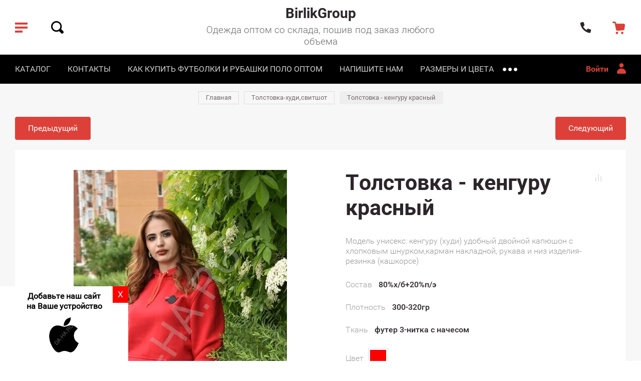

--- FILE ---
content_type: text/html; charset=utf-8
request_url: https://da-ha.ru/magazinfutbolok/product/1296551403
body_size: 22575
content:

	
			<!doctype html>
<html lang="ru">

<script>
let url = window.location.pathname;
if (url == "/offline"){
  if (navigator.onLine == true){
  	window.location.assign("/")
  }
}
</script>




		<script> 
			if ('serviceWorker' in navigator) {
			  window.addEventListener('load', function() {
			    navigator.serviceWorker.register('https://da-ha.ru/firebase-messaging-sw.js').then(function(registration) {
			    // Успешная регистрация
			    //registration.showNotification('title5555');
			    console.log('ServiceWorker registration successful');
			    }, 
			    function(err) {
			      // При регистрации произошла ошибка
			      console.log('ServiceWorker registration failed: ', err);
			    });
			  });
			}
		</script>


<script src="https://www.gstatic.com/firebasejs/8.3.1/firebase-app.js"></script>
<script src="https://www.gstatic.com/firebasejs/8.3.1/firebase-messaging.js"></script>



<head>
<meta charset="utf-8">
<meta name="robots" content="all">
<title>толстовка худи красный оптом от производителя</title>

<meta name="description" content="толстовка худи красный оптом от производителя">
<meta name="SKYPE_TOOLBAR" content="SKYPE_TOOLBAR_PARSER_COMPATIBLE">
<meta name="viewport" content="width=device-width, initial-scale=1.0, maximum-scale=1.0, user-scalable=no">
<meta name="format-detection" content="telephone=no">
<meta http-equiv="x-rim-auto-match" content="none">

<link rel="stylesheet" href="/g/templates/shop2/2.82.2/css/jq_ui.css">
<link rel="stylesheet" href="/g/templates/shop2/2.82.2/css/lightgallery.css">
<link rel="stylesheet" href="/g/templates/shop2/2.82.2/css/uikit.min.css">
<link href="https://fonts.googleapis.com/css?family=Roboto:100,100i,300,300i,400,400i,500,500i,700,700i,900,900i&amp;subset=cyrillic" rel="stylesheet">

<script src="/g/libs/jquery/1.10.2/jquery.min.js"></script>
<script src="/g/libs/jqueryui/1.10.3/jquery-ui.min.js" charset="utf-8"></script>

	<link rel="stylesheet" href="/g/css/styles_articles_tpl.css">
<meta name="cmsmagazine" content="86368d8963b4f0f96b434aafa426cd49" />
<meta name="yandex-verification" content="9fd106aa7065878f" />
<meta name="yandex-verification" content="9fd106aa7065878f" />
<meta name="google-site-verification" content="2zCVx2zW1W_r1d4jSgbu5ZFkwR2S3p644qi0T8cwsL4" />
<link rel='stylesheet' type='text/css' href='/shared/highslide-4.1.13/highslide.min.css'/>
<script type='text/javascript' src='/shared/highslide-4.1.13/highslide.packed.js'></script>
<script type='text/javascript'>
hs.graphicsDir = '/shared/highslide-4.1.13/graphics/';
hs.outlineType = null;
hs.showCredits = false;
hs.lang={cssDirection:'ltr',loadingText:'Загрузка...',loadingTitle:'Кликните чтобы отменить',focusTitle:'Нажмите чтобы перенести вперёд',fullExpandTitle:'Увеличить',fullExpandText:'Полноэкранный',previousText:'Предыдущий',previousTitle:'Назад (стрелка влево)',nextText:'Далее',nextTitle:'Далее (стрелка вправо)',moveTitle:'Передвинуть',moveText:'Передвинуть',closeText:'Закрыть',closeTitle:'Закрыть (Esc)',resizeTitle:'Восстановить размер',playText:'Слайд-шоу',playTitle:'Слайд-шоу (пробел)',pauseText:'Пауза',pauseTitle:'Приостановить слайд-шоу (пробел)',number:'Изображение %1/%2',restoreTitle:'Нажмите чтобы посмотреть картинку, используйте мышь для перетаскивания. Используйте клавиши вперёд и назад'};</script>

            <!-- 46b9544ffa2e5e73c3c971fe2ede35a5 -->
            <script src='/shared/s3/js/lang/ru.js'></script>
            <script src='/shared/s3/js/common.min.js'></script>
        <link rel='stylesheet' type='text/css' href='/shared/s3/css/calendar.css' /><link rel="icon" href="/favicon.png" type="image/png">

<!--s3_require-->
<link rel="stylesheet" href="/g/basestyle/1.0.1/user/user.css" type="text/css"/>
<link rel="stylesheet" href="/g/basestyle/1.0.1/cookie.message/cookie.message.css" type="text/css"/>
<link rel="stylesheet" href="/g/basestyle/1.0.1/user/user.blue.css" type="text/css"/>
<script type="text/javascript" src="/g/basestyle/1.0.1/user/user.js" async></script>
<link rel="stylesheet" href="/g/s3/lp/lpc.v4/css/styles.css" type="text/css"/>
<link rel="stylesheet" href="/g/s3/lp/cookie.message/__landing_page_content_global.css" type="text/css"/>
<link rel="stylesheet" href="/g/s3/lp/cookie.message/colors_lpc.css" type="text/css"/>
<link rel="stylesheet" href="/g/basestyle/1.0.1/cookie.message/cookie.message.blue.css" type="text/css"/>
<script type="text/javascript" src="/g/basestyle/1.0.1/cookie.message/cookie.message.js" async></script>
<!--/s3_require-->

<!--s3_goal-->
<script src="/g/s3/goal/1.0.0/s3.goal.js"></script>
<script>new s3.Goal({map:{"1308":{"goal_id":"1308","object_id":"1983803","event":"submit","system":"metrika","label":"88c18f8c1800739f","code":"anketa"},"207704":{"goal_id":"207704","object_id":"33969300","event":"submit","system":"metrika","label":"48c1ab9d241853e8","code":"anketa"},"321904":{"goal_id":"321904","object_id":"33969500","event":"submit","system":"metrika","label":"f5baf013f6eaf80b","code":"anketa"}}, goals: [], ecommerce:[]});</script>
<!--/s3_goal-->
			
		
		
		
			<link rel="stylesheet" type="text/css" href="/g/shop2v2/default/css/theme.less.css">		
			<script type="text/javascript" src="/g/printme.js"></script>
		<script type="text/javascript" src="/g/shop2v2/default/js/tpl.js"></script>
		<script type="text/javascript" src="/g/shop2v2/default/js/baron.min.js"></script>
		
			<script type="text/javascript" src="/g/shop2v2/default/js/shop2.2.js"></script>
		
	<script type="text/javascript">shop2.init({"productRefs": {"1869792500":{"sostav":{"301758700":["2339324900"]},"plotnost_":{"292213300":["2339324900"]},"tkan_":{"301757500":["2339324900"]},"cvet_3":{"293975300":["2339324900"]},"razmer":{"291832300":["2339324900"]}}},"apiHash": {"getPromoProducts":"4aec5f735a58ea7a9477530aa905edc6","getSearchMatches":"7308312d38be418a37a9265342369278","getFolderCustomFields":"fcd106e2b6b9f7b7cc3f6257f657462d","getProductListItem":"848b633938ac2e40b5d444c043d5a48e","cartAddItem":"60923d2dddf2f70b47f6e64169d5f993","cartRemoveItem":"f2d034301af32f39e985aa5821854101","cartUpdate":"a4b98a30f710c396b5813ee95809b010","cartRemoveCoupon":"f050ccebcf8a7efdf6053de908a622a3","cartAddCoupon":"547cfc9ceb079972286d1d1bebdc981f","deliveryCalc":"fec8204ecdcac8e78b01417f0cc8fc7d","printOrder":"2667ed19e8eea43515bc984bc472f363","cancelOrder":"216c8b4ccd79fa9f2eba59dcfbaecc8d","cancelOrderNotify":"9a1fdf269f972380eb85cb101b9d1b7e","repeatOrder":"4c444c3325a59e933eb66ac47a8b72fb","paymentMethods":"d0c784a9a91dda99e784db6410bc81be","compare":"80b97fe719b44c3d3d9d9d1c676a4b72"},"hash": null,"verId": 145024,"mode": "product","step": "","uri": "/produkciya","IMAGES_DIR": "/d/","my": {"price_fa_rouble":true,"buy_mod":true,"hide_article":true,"product_image_method":"contain"},"shop2_cart_order_payments": 1,"cf_margin_price_enabled": 0,"maps_yandex_key":"","maps_google_key":""});</script>

<script src="/g/libs/jquery-formstyler/1.7.4/jquery.formstyler.min.js" charset="utf-8"></script>
<script src="/g/libs/lightgallery/v1.2.19/lightgallery.js"></script>
<script src="/g/libs/nouislider/7.0.10/jquery.nouislider.min.js" charset="utf-8"></script>
<script src="/g/libs/jquery-responsive-tabs/1.5.1/jquery.responsivetabs.min.js"></script>
<script src="/g/libs/jquery-slick/1.6.0/slick.min.js"></script>
<script src="/g/s3/misc/math/0.0.1/s3.math.js"></script>
<script src="/g/s3/misc/eventable/0.0.1/s3.eventable.js"></script>
<script src="/g/s3/menu/allin/0.0.3/s3.menu.allin.js"></script>
<script src="/g/libs/flexmenu/1.4.2/flexmenu.min.js"></script>

<script src="/g/templates/shop2/2.82.2/js/uikit.min.js"></script>
<script src="/g/templates/shop2/2.82.2/js/grid.min.js"></script>

<script src="/g/templates/shop2/2.82.2/js/animit.for.waslide.js"></script>
<script src="/g/templates/shop2/2.82.2/js/waslide.menu.js"></script>
<script src="/g/templates/shop2/2.82.2/js/matchHeight-min.js"></script>
<script src="/g/templates/shop2/2.82.2/js/jquery.bgdsize.js"></script>
<script src="/g/templates/shop2/2.82.2/js/s3.form.js" charset="utf-8"></script>



	
		    <link rel="stylesheet" href="/g/templates/shop2/2.82.2/fashion/themes/theme0/theme.scss.css">
	

<!-- Main js -->


<script src="/t/v65/images/js/shop_main.js" charset="utf-8"></script>

<!-- Main js -->
<link rel="stylesheet" href="/t/v65/images/css/custom_style.scss.css">
<script type="text/javascript" async src="https://vats793005.megapbx.ru/callback.js?uid=61dcc74f-1a18-47d5-9985-828ee6f4ab3e" charset="utf-8"></script>
</head><link rel="stylesheet" href="/t/v65/images/css/pwa_styles.css">
<link rel="manifest" href="//da-ha.ru/manifest.json">




<body>
	<div class="site_wrapper product">
		
		<div class="cart_popup_wrapper">
			<div class="cart_popup_wrap_in">
				<div class="cart_popup_wrap">
					<div class="cart_popup_close">Закрыть</div>
					<div class="cart_popup_block">
						
						

	<div id="shop2-cart-preview">
		<div class="cart_prev_title">Корзина</div>
		<div class="cart_items_wr">
			<div class="cart_items_block"></div>
			<div class="cart_items_in">
								<div class="cart_preview_product">
					<div class="cart_options">
						<div class="cart-price">Корзина пуста</div>
					</div>
				</div>
							</div>
		</div>
	</div><!-- Cart Preview -->
						
					</div>
				</div>
			</div>
		</div>

		<div class="contacts_popup_wrapper">
			<div class="contacts_popup_wrap_in">
				<div class="contacts_popup_wrap">
					<div class="contacts_block_close">Закрыть</div>
					<div class="contacts_popup_block">

													<div class="contacts_block_title">Контакты</div>
												
												<div class="contacts_block_phones_wr">
							<div class="contacts_block_phones">
																	<div><a href="tel:+7 (926) 069-50-17">+7 (926) 069-50-17</a></div>
																	<div><a href="tel:+7 (499) 755-58-82">+7 (499) 755-58-82</a></div>
															</div>
													</div>
						
													<div class="contacts_block_address">
								Россия г. Москва
							</div>
												
													<div class="contacts_social_wrap">
								<div class="social_title">dahaopt@mail.ru</div>
																	<div class="social_bl_item">
										<a href="http://vkontakte.ru/" target="_blank">
											<img src="/thumb/2/lcSrJJk2SNA5_BILcPEmwg/38c38/d/vk_icon.svg" alt="Vkontakte" />
										</a>
									</div>
															</div>
						
					</div>
				</div>
			</div>
		</div>

		<div class="cabinet_popup_wrapper">
			<div class="cabinet_popup_wrap_in">
				<div class="cabinet_popup_wrap">
					<div class="cabinet_block_close">Закрыть</div>
					<div class="cabinet_popup_block">
						<div class="shop2-block login-form ">
	<div class="block-title">
		Кабинет
	</div>
	<div class="block-body">
		
			<form method="post" action="/users">
				<input type="hidden" name="mode" value="login" />

				<div class="row login">
					<input placeholder="Логин" type="text" name="login" id="login" tabindex="1" value="" />
				</div>
				<div class="row">
					<input placeholder="Пароль" type="password" name="password" id="password" tabindex="2" value="" />
				</div>

				<div class="cab_form_btns">
					<div class="cab_enter_btn">
						<button type="submit" class="signin-btn" tabindex="3">Войти</button>
					</div>
					<div class="cab_form_in">
						<a href="/users/forgot_password" class="forgot">Забыли пароль?</a><br/>
						<a href="/users/register" class="register">Регистрация</a>
					</div>
				</div>
			<re-captcha data-captcha="recaptcha"
     data-name="captcha"
     data-sitekey="6LddAuIZAAAAAAuuCT_s37EF11beyoreUVbJlVZM"
     data-lang="ru"
     data-rsize="invisible"
     data-type="image"
     data-theme="light"></re-captcha></form>
			
						<div class="g-auth__row g-auth__social-min">
								



				
						<div class="g-form-field__title"><b>Также Вы можете войти через:</b></div>
			<div class="g-social">
																												<div class="g-social__row">
								<a href="/users/hauth/start/vkontakte?return_url=/magazinfutbolok/product/1296551403" class="g-social__item g-social__item--vk-large" rel="nofollow">Vkontakte</a>
							</div>
																																						<!--noindex-->
							<a href="/users/hauth/start/yandex?return_url=/magazinfutbolok/product/1296551403" class="g-social__item g-social__item--ya" rel="nofollow">Yandex</a>
						<!--/noindex-->
																
			</div>
			
		
	
			<div class="g-auth__personal-note">
									
			
							Я выражаю <a href="/users/agreement" target="_blank">согласие на передачу и обработку персональных данных</a> в соответствии с <a href="/users/policy" target="_blank">политикой конфиденциальности</a>
					</div>
				</div>
			
		
	</div>
</div>					</div>
				</div>
			</div>
		</div>

		<div class="search_popup_wrapper">
			<div class="search_popup_wrap_in">
				<div class="search_popup_wrap">
					<div class="search_block_close">Закрыть</div>
					<div class="search_popup_block">
						<div class="search_block_title">Поиск</div>
						<nav class="site_search_wr">
						    <form action="/produkciya/search" enctype="multipart/form-data" method="get" class="search_form" >
							    <input name="search_text" type="text" class="search_text" id="s[name]" placeholder="Поиск по каталогу">
							    <input type="submit" class="search_button" value="" />
						    <re-captcha data-captcha="recaptcha"
     data-name="captcha"
     data-sitekey="6LddAuIZAAAAAAuuCT_s37EF11beyoreUVbJlVZM"
     data-lang="ru"
     data-rsize="invisible"
     data-type="image"
     data-theme="light"></re-captcha></form>
						    <div class="shop_search_btn"></div>
						</nav>
							
    
<div class="shop2-block search-form ">
	<div class="block-title row">
		Расширенный поиск
	</div>
	<div class="block-body">
		<form action="/produkciya/search" enctype="multipart/form-data">
			<input type="hidden" name="sort_by" value=""/>
			
							<div class="row">
					<div class="row-title">Цена, руб.</div>
					<div class="row-body price">
						<div class="input_left">
							<input placeholder="от" name="s[price][min]" type="text" size="5" class="small" value="" />
						</div>
						<div class="input_right">
							<input placeholder="до" name="s[price][max]" type="text" size="5" class="small" value="" />
						</div>
					</div>
				</div>
			
							<div class="row">
					<label class="row-title" for="shop2-name">Название:</label>
					<div class="row-body">
						<input type="text" name="s[name]" size="20" id="shop2-name" value="" />
					</div>
				</div>
			
			
							<div class="row">
					<label class="row-title" for="shop2-text">Текст:</label>
					<div class="row-body">
						<input type="text" name="search_text" size="20" id="shop2-text"  value="" />
					</div>
				</div>
			
			
							<div class="row">
					<div class="row-title">Выберите категорию:</div>
					<div class="row-body">
						<select name="s[folder_id]" id="s[folder_id]" data-placeholder="Все категории">
							<option value="">Все категории</option>
																																                            <option value="255144700" >
		                                 Футболки женские
		                            </option>
		                        																	                            <option value="255144900" >
		                                 Футболки унисекс
		                            </option>
		                        																	                            <option value="255143900" >
		                                 Футболка Поло
		                            </option>
		                        																	                            <option value="255145300" >
		                                 Бейсболки
		                            </option>
		                        																	                            <option value="255144500" >
		                                 Толстовка-худи,свитшот
		                            </option>
		                        																	                            <option value="255145700" >
		                                 Одежда для детей
		                            </option>
		                        																	                            <option value="62732504" >
		                                 Костюмы/Комплекты
		                            </option>
		                        																	                            <option value="63488304" >
		                                 Брюки
		                            </option>
		                        													</select>
					</div>
				</div>

				<div class="row" id="shop2_search_custom_fields"></div>
			
						<div class="row" id="shop2_search_global_fields">
				
																		
			
												<div class="row">
						<div class="row-title">Размер:</div>
						<div class="row-body">
							<select name="s[razmer]" data-placeholder="Все">
								<option value="">Все</option>
																	<option value="291832100">XS</option>
																	<option value="291832300">S</option>
																	<option value="291832500">M</option>
																	<option value="291832700">L</option>
																	<option value="291832900">XL</option>
																	<option value="291833100">XXL</option>
																	<option value="291833300">3XL</option>
																	<option value="291833500">4XL</option>
																	<option value="291833700">5XL</option>
																	<option value="75986104">98р</option>
																	<option value="75986304">104</option>
																	<option value="75986504">110</option>
																	<option value="75986704">116</option>
																	<option value="75986904">122</option>
																	<option value="75987104">128</option>
																	<option value="75987304">134</option>
																	<option value="75987504">140</option>
																	<option value="115857308">6XL</option>
																	<option value="115857508">7XL</option>
																	<option value="115857708">8XL</option>
															</select>
						</div>
					</div>
							

																		</div>
						
							<div class="row">
					<div class="row-title">Производитель:</div>
					<div class="row-body">
						<select name="s[vendor_id]" data-placeholder="Все производители">
							<option value="">Все</option>          
		                    		                        <option value="77661100" >Россия</option>
		                    		                        <option value="77661300" >Узбекистан</option>
		                    						</select>
					</div>
				</div>
			
											    <div class="row">
				        <div class="row-title">Шьем на заказ:</div>
				        <div class="row-body">
				            				            <select name="s[flags][224908]" data-placeholder="Все">
					            <option value="">Все</option>
					            <option value="1">да</option>
					            <option value="0">нет</option>
					        </select>
				        </div>
				    </div>
		    												    <div class="row">
				        <div class="row-title">Распродажа:</div>
				        <div class="row-body">
				            				            <select name="s[flags][806100]" data-placeholder="Все">
					            <option value="">Все</option>
					            <option value="1">да</option>
					            <option value="0">нет</option>
					        </select>
				        </div>
				    </div>
		    												    <div class="row">
				        <div class="row-title">Новинка:</div>
				        <div class="row-body">
				            				            <select name="s[flags][2]" data-placeholder="Все">
					            <option value="">Все</option>
					            <option value="1">да</option>
					            <option value="0">нет</option>
					        </select>
				        </div>
				    </div>
		    												    <div class="row">
				        <div class="row-title">Спецпредложение:</div>
				        <div class="row-body">
				            				            <select name="s[flags][1]" data-placeholder="Все">
					            <option value="">Все</option>
					            <option value="1">да</option>
					            <option value="0">нет</option>
					        </select>
				        </div>
				    </div>
		    				
							<div class="row">
					<div class="row-title">Результатов на странице:</div>
					<div class="row-body">
						<select name="s[products_per_page]">
											            					            					            <option value="5">5</option>
				            					            					            <option value="20">20</option>
				            					            					            <option value="35">35</option>
				            					            					            <option value="50">50</option>
				            					            					            <option value="65">65</option>
				            					            					            <option value="80">80</option>
				            					            					            <option value="95">95</option>
				            						</select>
					</div>
				</div>
			
			<div class="row-button">
				<button type="submit" class="search-btn">Найти</button>
			</div>

		<re-captcha data-captcha="recaptcha"
     data-name="captcha"
     data-sitekey="6LddAuIZAAAAAAuuCT_s37EF11beyoreUVbJlVZM"
     data-lang="ru"
     data-rsize="invisible"
     data-type="image"
     data-theme="light"></re-captcha></form>
	</div>
</div><!-- Search Form -->					</div>
				</div>
			</div>
		</div>

		<div class="cat_popup_wrapper">
			<div class="cat_popup_wrap">
				<div class="cat_popup_block">

					<div class="cat_popup_close">Закрыть</div>
					<div class="cab_btn_wrap">
						<div class="cab_popup_btn">
															<span>Вход</span>
													</div>
					</div>
					<div class="cat_popup_title">Каталог</div>

									        <ul class="popup_menu menu-default">
				            				                				            				                				
				                    				
				                    				                        <li class="">
				                        	<a href="/magazinfutbolok/folder/7504403"><span class="menu_item">Футболки женские</span><ins>(32)</ins></a>
				                    				
				                    				
				                				            				                				
				                    				                        				                            </li>
				                            				                        				                    				
				                    				                        <li class="">
				                        	<a href="/magazinfutbolok/folder/7504803"><span class="menu_item">Футболки унисекс</span><ins>(49)</ins></a>
				                    				
				                    				
				                				            				                				
				                    				                        				                            </li>
				                            				                        				                    				
				                    				                        <li class="">
				                        	<a href="/magazinfutbolok/folder/6824003"><span class="menu_item">Футболка Поло</span><ins>(21)</ins></a>
				                    				
				                    				
				                				            				                				
				                    				                        				                            </li>
				                            				                        				                    				
				                    				                        <li class="">
				                        	<a href="/magazinfutbolok/folder/25067803"><span class="menu_item">Бейсболки</span><ins>(29)</ins></a>
				                    				
				                    				
				                				            				                				
				                    				                        				                            </li>
				                            				                        				                    				
				                    				                        <li class="">
				                        	<a href="/magazinfutbolok/folder/7042403"><span class="menu_item">Толстовка-худи,свитшот</span><ins>(25)</ins></a>
				                    				
				                    				
				                				            				                				
				                    				                        				                            </li>
				                            				                        				                    				
				                    				                        <li class="">
				                        	<a href="/magazinfutbolok/folder/127292203"><span class="menu_item">Одежда для детей</span><ins>(29)</ins></a>
				                    				
				                    				
				                				            				                				
				                    				                        				                            </li>
				                            				                        				                    				
				                    				                        <li class="">
				                        	<a href="/produkciya/folder/kostyumy-komplekty"><span class="menu_item">Костюмы/Комплекты</span><ins>(7)</ins></a>
				                    				
				                    				
				                				            				                				
				                    				                        				                            </li>
				                            				                        				                    				
				                    				                        <li class="">
				                        	<a href="/produkciya/folder/kostyumy-komplekty-1"><span class="menu_item">Брюки</span><ins>(12)</ins></a>
				                    				
				                    				
				                				            				            </li>
				        </ul>
				
				        					
					<div class="mobile_folders_block">
						<ul class="mobile_folders menu-default">
						
													         						         						         						         						    						         						              						              						                   <li ><a href="/magazinfutbolok/folder/7504403">Футболки женские</a>
						              						         						         						         						         						    						         						              						                   						                        </li>
						                        						                   						              						              						                   <li ><a href="/magazinfutbolok/folder/7504803">Футболки унисекс</a>
						              						         						         						         						         						    						         						              						                   						                        </li>
						                        						                   						              						              						                   <li ><a href="/magazinfutbolok/folder/6824003">Футболка Поло</a>
						              						         						         						         						         						    						         						              						                   						                        </li>
						                        						                   						              						              						                   <li ><a href="/magazinfutbolok/folder/25067803">Бейсболки</a>
						              						         						         						         						         						    						         						              						                   						                        </li>
						                        						                   						              						              						                   <li ><a href="/magazinfutbolok/folder/7042403">Толстовка-худи,свитшот</a>
						              						         						         						         						         						    						         						              						                   						                        </li>
						                        						                   						              						              						                   <li ><a href="/magazinfutbolok/folder/127292203">Одежда для детей</a>
						              						         						         						         						         						    						         						              						                   						                        </li>
						                        						                   						              						              						                   <li ><a href="/produkciya/folder/kostyumy-komplekty">Костюмы/Комплекты</a>
						              						         						         						         						         						    						         						              						                   						                        </li>
						                        						                   						              						              						                   <li ><a href="/produkciya/folder/kostyumy-komplekty-1">Брюки</a>
						              						         						         						         						         						    						    						    </li>

						</ul>
					</div>

				</div>
			</div>
		</div>

		<header role="banner" class="site_header" id="scrollTop">
			
			<div class="site_hader_in">

				<div class="header_l_bl">
					<div class="header_l_btns">
						<div class="buger_btn"></div>
						<div class="search_btn">
							<svg id="search_btn_svg" width="25px" height="25px">
								<path d="M24.1071 19.9405L20.0595 15.8929C20.8929 14.3452 21.3691 12.619 21.3691 10.7143C21.3691 4.82143 16.5476 0 10.6548 0C4.7619 0 0 4.82143 0 10.7143C0 16.6071 4.82143 21.4286 10.7143 21.4286C12.619 21.4286 14.3452 20.9524 15.8929 20.119L19.9405 24.1667C21.131 25.3571 22.9762 25.3571 24.1667 24.1667C25.3571 22.9762 25.2976 21.0714 24.1071 19.9405ZM2.97619 10.7143C2.97619 6.42857 6.42857 2.97619 10.7143 2.97619C15 2.97619 18.4524 6.42857 18.4524 10.7143C18.4524 15 15 18.4524 10.7143 18.4524C6.42857 18.4524 2.97619 15 2.97619 10.7143Z" fill="black"/>
							</svg>
						</div>
					</div>
				</div>
				<div class="header_m_bl">
					<div class="header_m_in">
																			<div class="site_name">
																	<a href="https://da-ha.ru">
										BirlikGroup
									</a>
															</div>
																				<div class="site_desc">
																	<a href="https://da-ha.ru">
										Одежда оптом со склада, пошив под заказ любого объема
									</a>
															</div>
											</div>
				</div>
				<div class="header_r_bl">
					<div class="header_r_btns">
						<div class="contacts_btn">
							<svg 
							 
							 width="23px" height="27px">
							<path fill-rule="evenodd"  fill="rgb(44, 38, 42)"
							 d="M0.705,8.050 C1.474,12.543 3.585,16.904 7.008,20.373 C10.433,23.843 14.736,25.982 19.172,26.760 C19.941,26.999 20.868,26.384 21.175,25.367 L22.196,21.988 C22.502,20.972 22.127,19.955 21.357,19.717 L16.524,18.219 C16.014,18.061 15.432,18.284 15.009,18.801 L13.823,20.333 C13.523,20.720 12.979,20.802 12.578,20.524 C11.475,19.761 10.422,18.903 9.441,17.909 C8.460,16.915 7.613,15.848 6.860,14.730 C6.585,14.324 6.666,13.772 7.048,13.469 L8.560,12.267 C9.071,11.839 9.291,11.248 9.135,10.731 L7.657,5.835 C7.422,5.055 6.418,4.674 5.415,4.986 L2.080,6.020 C1.077,6.331 0.470,7.270 0.705,8.050 Z"/>
							<!-- <path fill-rule="evenodd"  fill="rgb(0, 202, 95)" class="phone_anim"
							 d="M16.241,4.998 C15.090,1.907 12.610,-0.007 9.559,1.150 L10.592,3.951 C12.118,3.373 12.905,4.500 13.476,6.055 C14.046,7.601 14.204,8.967 12.679,9.555 L13.712,12.357 C16.762,11.191 17.392,8.090 16.241,4.998 Z"/> -->
							</svg>
						</div>
						<div class="cart_btn not_active"></div>
						<span class="cart-amount-bl not_active">0</span>
					</div>
				</div>

			</div>

						<div class="header_top_wrapper">
				<div class="header_top_wrap">

					<div class="site_top_menu">

												    <ul class="menu-top menu-default">
						        						            
						            						                <li class="">
						                	<a href="http://da-ha.ru/">КАТАЛОГ</a>
						            						            						        						            						                						                        </li>
						                    						                						            
						            						                <li class="">
						                	<a href="/address">КОНТАКТЫ</a>
						            						            						        						            						                						                        </li>
						                    						                						            
						            						                <li class="">
						                	<a href="http://da-ha.ru/oplata_zakaza">КАК КУПИТЬ ФУТБОЛКИ И РУБАШКИ ПОЛО ОПТОМ</a>
						            						            						        						            						                						                        </li>
						                    						                						            
						            						                <li class="">
						                	<a href="/mail">НАПИШИТЕ НАМ</a>
						            						            						        						            						                						                        </li>
						                    						                						            
						            						                <li class="">
						                	<a href="/tablitsarazmerov">РАЗМЕРЫ И ЦВЕТА</a>
						            						            						        						            						                						                        </li>
						                    						                						            
						            						                <li class="">
						                	<a href="/sotrudnichestvo">СОТРУДНИЧЕСТВО</a>
						            						            						        						            						                						                        </li>
						                    						                						            
						            						                <li class="">
						                	<a href="/galereya">Галерея</a>
						            						            						        						        </li>
						    </ul>
						    						
					</div>

					<div class="cab_popup_btn">
						
													<span>Войти</span>
												
					</div>
				
				</div>
			</div>

			<div class="site_header_panel">
				<div class="site_header_panel_in">
					<div class="header_l_bl">
						<div class="header_l_btns">
							<div class="buger_btn"></div>
							<div class="search_btn">
							
							<svg id="panel_search" width="25px" height="25px">
								<path d="M24.1071 19.9405L20.0595 15.8929C20.8929 14.3452 21.3691 12.619 21.3691 10.7143C21.3691 4.82143 16.5476 0 10.6548 0C4.7619 0 0 4.82143 0 10.7143C0 16.6071 4.82143 21.4286 10.7143 21.4286C12.619 21.4286 14.3452 20.9524 15.8929 20.119L19.9405 24.1667C21.131 25.3571 22.9762 25.3571 24.1667 24.1667C25.3571 22.9762 25.2976 21.0714 24.1071 19.9405ZM2.97619 10.7143C2.97619 6.42857 6.42857 2.97619 10.7143 2.97619C15 2.97619 18.4524 6.42857 18.4524 10.7143C18.4524 15 15 18.4524 10.7143 18.4524C6.42857 18.4524 2.97619 15 2.97619 10.7143Z" fill="black"/>
							</svg>
								
							</div>
						</div>
					</div>
					<div class="header_m_bl">
						<div class="header_m_in">
																						<div class="site_name">
																			<a href="https://da-ha.ru">
											BirlikGroup
										</a>
																	</div>
													</div>
					</div>
					<div class="header_r_bl">
						<div class="header_r_btns">
							<div class="contacts_btn">
							<svg 
							
							 width="23px" height="27px">
							<path fill-rule="evenodd"  fill="rgb(44, 38, 42)"
							 d="M0.705,8.050 C1.474,12.543 3.585,16.904 7.008,20.373 C10.433,23.843 14.736,25.982 19.172,26.760 C19.941,26.999 20.868,26.384 21.175,25.367 L22.196,21.988 C22.502,20.972 22.127,19.955 21.357,19.717 L16.524,18.219 C16.014,18.061 15.432,18.284 15.009,18.801 L13.823,20.333 C13.523,20.720 12.979,20.802 12.578,20.524 C11.475,19.761 10.422,18.903 9.441,17.909 C8.460,16.915 7.613,15.848 6.860,14.730 C6.585,14.324 6.666,13.772 7.048,13.469 L8.560,12.267 C9.071,11.839 9.291,11.248 9.135,10.731 L7.657,5.835 C7.422,5.055 6.418,4.674 5.415,4.986 L2.080,6.020 C1.077,6.331 0.470,7.270 0.705,8.050 Z"/>
							<!-- <path fill-rule="evenodd"  fill="rgb(0, 202, 95)" class="phone_anim"
							 d="M16.241,4.998 C15.090,1.907 12.610,-0.007 9.559,1.150 L10.592,3.951 C12.118,3.373 12.905,4.500 13.476,6.055 C14.046,7.601 14.204,8.967 12.679,9.555 L13.712,12.357 C16.762,11.191 17.392,8.090 16.241,4.998 Z"/> -->
							</svg>
							</div>
							<div class="cart_btn not_active"></div>
							<span class="cart-amount-bl not_active">0</span>
						</div>
					</div>
				</div>
			</div>

		</header> <!-- .site-header -->

		<div class="site_container product">

						
			
			<div class="site_main_wrapper">
				<main role="main" class="site_main">

					
<div class="site-path" data-url="/"><a href="/"><span>Главная</span></a> \ <a href="/magazinfutbolok/folder/7042403"><span>Толстовка-худи,свитшот</span></a> \ <span>Толстовка - кенгуру красный</span></div>					
					<h1>Толстовка кенгуру оптом от производителя</h1>
						
		<div class="shop2-cookies-disabled shop2-warning hide"></div>
			
	
	
		
							
			
							
			
							
			
		
					

		
		<div class="card_form_wrapper">
		<div class="card_form_wrap_in">
			<div class="card_form_wrap">
				<div class="card_form_close">Закрыть</div>
				<div class="card_form_block">
					<div class="tpl-anketa" data-api-url="/-/x-api/v1/public/?method=form/postform&param[form_id]=33969300&param[tpl]=global:form-minimal-2.2.82.tpl" data-api-type="form">
		<div class="form_bl_title">Купить в один клик</div>		<form method="post" action="/" data-s3-anketa-id="33969300">
		<input type="hidden" name="form_id" value="33969300">
		<input type="hidden" name="tpl" value="global:form-minimal-2.2.82.tpl">
		<input type="hidden" name="placeholdered_fields" value="">
		<div class="form_inner">
											        <div class="tpl-field type-text ip_field">
		          		          <div class="field-value">
		          			          				            	<input  type="hidden" size="30" maxlength="100" value="3.12.149.69" name="d[0]" />
		            		            		          </div>
		        </div>
		        									        <div class="tpl-field type-text prodname_field">
		          		          <div class="field-value">
		          			          				            	<input  type="hidden" size="30" maxlength="100" value="" name="d[1]"class="productName" />
		            		            		          </div>
		        </div>
		        									        <div class="tpl-field type-text link_field">
		          		          <div class="field-value">
		          			          				            	<input  type="hidden" size="30" maxlength="100" value="" name="d[2]"class="productLink" />
		            		            		          </div>
		        </div>
		        									        <div class="tpl-field type-text">
		          <div class="field-title">Имя:</div>		          <div class="field-value">
		          			          				            	<input   type="text" size="30" maxlength="100" value="" name="d[3]" />
		            		            		          </div>
		        </div>
		        									        <div class="tpl-field type-text field-required">
		          <div class="field-title">E-mail: <span class="field-required-mark">*</span></div>		          <div class="field-value">
		          			          				            	<input required  type="text" size="30" maxlength="100" value="" name="d[4]" />
		            		            		          </div>
		        </div>
		        									        <div class="tpl-field type-text">
		          <div class="field-title">Телефон:</div>		          <div class="field-value">
		          			          				            	<input   type="text" size="30" maxlength="100" value="" name="d[5]" />
		            		            		          </div>
		        </div>
		        									        <div class="tpl-field type-textarea">
		          <div class="field-title">Комментарий:</div>		          <div class="field-value">
		          			            			            	<textarea  cols="50" rows="7" name="d[6]"></textarea>
		            		            		          </div>
		        </div>
		        									        <div class="tpl-field type-checkbox field-required">
		          		          <div class="field-value">
		          													<ul>
															<li>
									<input id="33969300-checkbox7" type="checkbox" value="Да" name="d[7]" />
									<label for="33969300-checkbox7">Оставляя заявку вы соглашаетесь с <a href="/users/agreement" target="_blank">пользовательским соглашением и политикой конфиденциальности</a>.</label>
									</li>
													</ul>
							            		          </div>
		        </div>
		        						
										
			<div class="tpl-field tpl-field-button">
				<button type="submit" class="tpl-form-button"><span>Отправить</span></button>
			</div>
			</div>
			<re-captcha data-captcha="recaptcha"
     data-name="captcha"
     data-sitekey="6LddAuIZAAAAAAuuCT_s37EF11beyoreUVbJlVZM"
     data-lang="ru"
     data-rsize="invisible"
     data-type="image"
     data-theme="light"></re-captcha></form>
				
	</div>
				</div>
			</div>
		</div>
	</div>
			<div class="shop2-product-navigation">
	<!--noindex--><a rel="nofollow" class="shop2-btn" href="/magazinfutbolok/product/1296551403/prev">Предыдущий</a><!--/noindex-->
	<!--noindex--><a rel="nofollow" class="shop2-btn" href="/magazinfutbolok/product/1296551403/next">Следующий</a><!--/noindex-->
	</div>
		<div class="product_top_wrapper">
		<form 
			method="post" 
			action="/produkciya?mode=cart&amp;action=add" 
			accept-charset="utf-8"
			class="shop2-product">
			
			<input type="hidden" name="kind_id" value="2339324900"/>
			<input type="hidden" name="product_id" value="1869792500"/>
			<input type="hidden" name="meta" value='{&quot;sostav&quot;:&quot;301758700&quot;,&quot;plotnost_&quot;:&quot;292213300&quot;,&quot;tkan_&quot;:&quot;301757500&quot;,&quot;cvet_3&quot;:[&quot;293975300&quot;],&quot;razmer&quot;:[&quot;291832300&quot;,&quot;291832500&quot;,&quot;291832700&quot;,&quot;291832900&quot;,&quot;291833100&quot;,&quot;291833300&quot;]}'/>
			
			<div class="product_side_l">
				
				<div class="product_slider_wr">
				    
				    		            <div class="product_labels">
		                		                		                		                		            </div>
		            	
					<div class="product_slider" data-bgdsize="contain">
						<div class="product_slider_item">
							<div class="product_image">
																<a class="gr-image-zoom" href="/d/dsc_0081.jpg">
									<img src="/thumb/2/lTxUuHO4EmIltniwXPYoEw/640r640/d/dsc_0081.jpg" alt="Толстовка - кенгуру красный" title="Толстовка - кенгуру красный" />
								</a>
															</div>
						</div>
																				<div class="product_slider_item">
								<div class="product_image">
									<a class="gr-image-zoom" href="/d/dsc4464.jpg">
										<img src="/thumb/2/VzxjD9r2GAZ1pBRb3vwh9g/640r640/d/dsc4464.jpg" title="Толстовка - кенгуру красный" alt="Толстовка - кенгуру красный" />
									</a>
								</div>
							</div>
														<div class="product_slider_item">
								<div class="product_image">
									<a class="gr-image-zoom" href="/d/dsc4462.jpg">
										<img src="/thumb/2/ih1jyyonvNhWrZ-7OiXA-w/640r640/d/dsc4462.jpg" title="Толстовка - кенгуру красный" alt="Толстовка - кенгуру красный" />
									</a>
								</div>
							</div>
														
					</div>
	
				</div>
	
				<div class="product_slider_thumbs">
	
					<div class="product_thumbs_item">
						<div class="product_image">
														<a href="javascript:void(0);">
								<img src="/thumb/2/KEvMq2x1AcIuoDruRQCmvg/124r124/d/dsc_0081.jpg" alt="Толстовка - кенгуру красный" title="Толстовка - кенгуру красный" />
							</a>
													</div>
					</div>
																		<div class="product_thumbs_item">
								<div class="product_image">
									<a href="javascript:void(0);">
										<img src="/thumb/2/ABZ7AK6U-ytEJowbnpeSbw/124r124/d/dsc4464.jpg" title="Толстовка - кенгуру красный" alt="Толстовка - кенгуру красный" />
									</a>
								</div>
							</div>
													<div class="product_thumbs_item">
								<div class="product_image">
									<a href="javascript:void(0);">
										<img src="/thumb/2/TwBXmoghhcEHKi_n7zU_fQ/124r124/d/dsc4462.jpg" title="Толстовка - кенгуру красный" alt="Толстовка - кенгуру красный" />
									</a>
								</div>
							</div>
												
				</div>
	
			</div>
	
			<div class="product_side_r">
				
				<div class="product_top_block">
	
					
			<div class="product-compare">
			<label>
				<input type="checkbox" value="2339324900"/>
				Добавить к сравнению
			</label>
		</div>
		
	
											
										
											<div class="product_name">Толстовка - кенгуру красный</div>
										
						
				</div>
	
				<div class="product_bot_block">
					
										
											<div class="product_note">Модель унисекс: кенгуру (худи) удобный двойной капюшон с хлопковым шнурком,карман накладной, рукава и низ изделия- резинка (кашкорсе)</div>
										
					
 
		
			<div class="shop2_product_options_wr">
						<div class="shop2_product_options"><div class="option_item odd type-select"><div class="option_title">Состав</div><div class="option_body">80%х/б+20%п/э</div></div><div class="option_item even type-select"><div class="option_title">Плотность</div><div class="option_body">300-320гр</div></div><div class="option_item odd type-select"><div class="option_title">Ткань</div><div class="option_body">футер 3-нитка с начесом</div></div><div class="option_item even"><div class="option_title">Цвет</div><div class="option_body">
	
				
		
			
				<ul class="shop2-color-ext-list">
																							<li data-value="Цвет: 293975300" style="background-color:#ff0000" class="shop2-color-ext-selected">
							<span></span>
							<div>
																	<img src="/g/spacer.gif" style="background: #ff0000;" width="96" height="96" alt="">
								
								красный 18-1663 TPX
							</div>
															<input type="hidden" class="additional-cart-params" value="Цвет: 293975300" name="cvet_3">
													</li>
									</ul>

			
		
	
</div></div><div class="option_item odd"><div class="option_title select">Размер</div><div class="option_body select"><select name="razmer" class="additional-cart-params"><option value="Размер: S">S</option><option value="Размер: M">M</option><option value="Размер: L">L</option><option value="Размер: XL">XL</option><option value="Размер: XXL">XXL</option><option value="Размер: 3XL">3XL</option></select></div></div></div>
		</div>
	
					
											<div class="product-price">
								
								<div class="price-current">
		<strong>1&nbsp;550.00</strong> <span class="fa fa-rouble">₽</span>			</div>
						</div>
						
					<div class="product_buttons">
	
													
	<div class="product-amount">
					<div class="amount-title">Кол-во</div>
										<div class="shop2-product-amount">
				<button type="button" class="amount-minus">&#8722;</button><input  type="text" name="amount" maxlength="4" value="1" /><button type="button" class="amount-plus">&#43;</button>
			</div>
			</div>
							
						<div class="product_buttons_in">
															
			<button class="shop_product_button type-3 buy" type="submit" >
			<span>В корзину</span>
		</button>
	

<input type="hidden" value="Толстовка - кенгуру красный" name="product_name" />
<input type="hidden" value="https://da-ha.ru/magazinfutbolok/product/1296551403" name="product_link" />																						<div class="buy_one_click"><span>Купить в 1 клик</span></div>
													</div>
	
					</div>
	
											<div class="yashare">
							<div class="yashare_title">Поделиться</div>
							<div class="yashare_body">
								<script src="https://yastatic.net/es5-shims/0.0.2/es5-shims.min.js"></script>
								<script src="https://yastatic.net/share2/share.js"></script>
								<div class="ya-share2" data-services="messenger,vkontakte,odnoklassniki,telegram,viber,whatsapp"></div>
							</div>
						</div>
						
				</div>
	
			</div>
	
	
		<re-captcha data-captcha="recaptcha"
     data-name="captcha"
     data-sitekey="6LddAuIZAAAAAAuuCT_s37EF11beyoreUVbJlVZM"
     data-lang="ru"
     data-rsize="invisible"
     data-type="image"
     data-theme="light"></re-captcha></form><!-- Product -->
	</div>
	
	
		



	<div id="product_tabs" class="shop_product_data">
					<ul class="shop_product_tabs">
				<li class="active-tab"><a href="#shop2-tabs-2">Описание</a></li>
			</ul>

						<div class="shop_product_desc">
				
								<div class="desc-area active-area" id="shop2-tabs-2">
					<div class="desc_area_title">Описание</div>
					<p>Толстовка -кенгуру теплая , отличная модель на холодную погоду!</p>

<p>Состав: 80&nbsp;% хлопок/20% п/э, активное крашение</p>

<p>тип ткани - футер 3 -нитка с начесом</p>

<p>Упаковка изделия: Индивидуальная для каждого изделия</p>

<p>Упаковка товарная: Короб (0,60*0,40*0,40), мешок п/э (100шт)</p>

<p>Отгрузка : Любым количеством без привязки к размерному ряду</p>

<p>Уход: стирка 30*С, раздельно с вещами другого цвета</p>

<p>Хранение: сухое проветриваемое помещение</p>

<p><img alt="Толстовка-кенгуру" src="/thumb/2/IZ6YEuEA-Q-GLyoVZOc56Q/180r160/d/k-08-2.jpg" style="border-width: 0px; width: 120px; height: 160px;" title="Толстовка -кенгурушка теплая" />&nbsp;<img alt="Толстовка с капюшоном и карманами " src="/thumb/2/T7fW0z517tQW0OEPiDsdpQ/180r160/d/k-07-4.jpg" style="border-width: 0px; width: 120px; height: 160px;" title="Толстовка -кенгуру" /><img alt="Толстовка-кенгуру с карманами капюшоном" src="/thumb/2/T8FYSOM8TXcfCid865iDfQ/180r160/d/k-011-2.jpg" style="border-width: 0px; width: 120px; height: 160px;" title="Толстовка теплая" /><a class="highslide" href="/thumb/2/Xsbu5vh2ANJx6eboFwPFZg/580r450/d/k-01.jpg" onclick="return hs.expand(this)"><img alt="Толстовка мужская с капюшоном" src="/thumb/2/m6hF4ToVateXl-01TvMa0A/180r160/d/k-01.jpg" style="border-width: 0px; width: 120px; height: 160px;" title="толстовка с капюшоном" /></a></p>
					<div class="shop2-clear-container"></div>
				</div>
								
								
								
				
								
				
                

			</div><!-- Product Desc -->
		
				<div class="shop2-clear-container"></div>
	</div>
	
		
		<div class="back_btn">
			<a href="javascript:shop2.back()" class="shop2-btn shop2-btn-back">Назад</a>
		</div>

	

				
		

				</main> 
			</div><!-- .site-main -->
				
						
						
			
		</div>

		<footer role="contentinfo" class="site_footer">
			<div class="site_footer_top">
				<div class="footer_top_in">
					
					<a href="#scrollTop" class="scrollTop"></a>

					<div class="footer_menu_block">
						<ul class="menu-default menu-left"><li><a href="/futbolkioptom" >ФУТБОЛКИ ОПТОМ</a></li><li><a href="/tolstovki-optom" >ТОЛСТОВКИ ОПТОМ</a></li><li><a href="/polo-optom" >ПОЛО ОПТОМ</a></li><li><a href="/bejsbolki" >БЕЙСБОЛКИ</a></li><li><a href="/kak_uhazhivat_za_vashey_odezhdoy" >Уход за одеждой из хлопка</a></li></ul><ul class="menu-default menu-left"><li><a href="/vakansii" >Вакансии</a></li><li class="opened active"><a href="/" >Продукция</a></li><li><a href="/uslugi" >Доп. услуги-печать/вышивка</a></li><li><a href="/users" >Регистрация</a></li></ul>					</div>

					<div class="footer_contacts_wr clear-self">
						
												<div class="footer_form_block">
							<div class="form_title_wrap">
								<div class="form_block_title">Подпишитесь !</div>
																<div class="form_bl_desc">
									Будьте в курсе акций и новинок  нашего магазина
								</div>
															</div>

							<div class="tpl-anketa" data-api-url="/-/x-api/v1/public/?method=form/postform&param[form_id]=33969500&param[tpl]=global:form-minimal-2.2.82.tpl" data-api-type="form">
		<div class="form_bl_title">Подпишитесь !</div>		<form method="post" action="/" data-s3-anketa-id="33969500">
		<input type="hidden" name="form_id" value="33969500">
		<input type="hidden" name="tpl" value="global:form-minimal-2.2.82.tpl">
		<input type="hidden" name="placeholdered_fields" value="1">
		<div class="form_inner">
											        <div class="tpl-field type-email field-required">
		          		          <div class="field-value">
		          			            			            	<input required  type="email" size="30" maxlength="100" value="" name="d[0]" placeholder="E-mail *" />
		            		            		          </div>
		        </div>
		        									        <div class="tpl-field type-checkbox field-required">
		          		          <div class="field-value">
		          													<ul>
															<li>
									<input id="33969500-checkbox1" type="checkbox" value="Да" name="d[1]" />
									<label for="33969500-checkbox1">Оставляя заявку вы соглашаетесь с <a href="/users/agreement" target="_blank">пользовательским соглашением и политикой конфиденциальности</a>.</label>
									</li>
													</ul>
							            		          </div>
		        </div>
		        						
										
			<div class="tpl-field tpl-field-button">
				<button type="submit" class="tpl-form-button"><span>Подписаться</span></button>
			</div>
			</div>
			<re-captcha data-captcha="recaptcha"
     data-name="captcha"
     data-sitekey="6LddAuIZAAAAAAuuCT_s37EF11beyoreUVbJlVZM"
     data-lang="ru"
     data-rsize="invisible"
     data-type="image"
     data-theme="light"></re-captcha></form>
				
	</div>
							<div class="form_personal_data">Нажимая "Подписаться", я даю <br />
<a href="/users/agreement" target="_blank">согласие на обработку персональных данных</a></div>						</div>
						
						<div class="footer_contacts_block">

														
														<div class="footer_phones_wr">
								<div class="footer_phones_bl">
																			<div><a href="tel:+7 (926) 069-50-17">+7 (926) 069-50-17</a></div>
																			<div><a href="tel:+7 (499) 755-58-82">+7 (499) 755-58-82</a></div>
																	</div>
															</div>
														
															<div class="footer_address_bl">
									Россия г. Москва
								</div>
														
															<div class="social_bl_wrap">
									<div class="social_title">dahaopt@mail.ru</div>
																			<div class="social_bl_item">
											<a href="http://vkontakte.ru/" target="_blank">
												<img src="/thumb/2/lcSrJJk2SNA5_BILcPEmwg/38c38/d/vk_icon.svg" alt="Vkontakte" />
											</a>
										</div>
																	</div>
							
						</div>

					</div>
					

				</div>
			</div>
<div class="android_install hidden" id="android_install">
							<a class="close_win"> X </a>
							<div class="pwa-install-wr">
								<div class="title-social"> Установите наш сайт <br> на Ваше устройство </div>
								<div class="android">
									<a class="pwa-install" style="text-decoration:none">   
										<img loading="lazy" width=48 height=72 class="lzy_img" src="/d/android.png" data-src="/d/ek-logo-256.png" title="Установить прямо с сайта" alt="Установить прямо с сайта">
									</a>
									<a href="https://play.google.com/store/apps/details?id=ru.BirlikGroup.twa" target="blank"> <img src="/d/google_play.png" width="120" height="30" /> </a>
								</div>
							</div>
							<div class="push-install-wr">
								<div class="title-social"> Подпишитесь на рассылку <br> push-уведомлений </div>
								<a class="push_sub"> Подписаться </a>
							</div>
							</div>
							<div class="ios_install hidden" id="ios_install">
							<a class="close_win"> X </a>
							<div class="title-social"> Добавьте наш сайт <br> на Ваше устройство </div>
								<a class="add_to_hs">   
										<img loading="lazy" width=64 height=64 class="lzy_img" src="/d/apple_logo.webp" data-src="/d/apple_logo.webp" alt="">
									</a>
							</div>
			<div class="site_footer_bottom">
				<div class="footer_bottom_l">
					<div class="footer_site_name">
									            			            			            			            &copy; 2010 - 2026 da-ha.ru
					</div>
				</div>
				<div class="footer_bottom_m">
					<div class="site_counters"><!--Rating@Mail.ru counter-->
<script language="javascript"><!--
d=document;var a='';a+=';r='+escape(d.referrer);js=10;//--></script>
<script language="javascript1.1"><!--
a+=';j='+navigator.javaEnabled();js=11;//--></script>
<script language="javascript1.2"><!--
s=screen;a+=';s='+s.width+'*'+s.height;
a+=';d='+(s.colorDepth?s.colorDepth:s.pixelDepth);js=12;//--></script>
<script language="javascript1.3"><!--
js=13;//--></script><script language="javascript" type="text/javascript"><!--
d.write('<a href="https://top.mail.ru/jump?from=1916254" target="_top">'+
'<img src="https://dd.c3.bd.a1.top.mail.ru/counter?id=1916254;t=52;js='+js+
a+';rand='+Math.random()+'" alt="Рейтинг@Mail.ru" border="0" '+
'height="31" width="88"><\/a>');if(11<js)d.write('<'+'!-- ');//--></script>
<noscript><a target="_top" href="https://top.mail.ru/jump?from=1916254">
<img src="https://dd.c3.bd.a1.top.mail.ru/counter?js=na;id=1916254;t=52" 
height="31" width="88" border="0" alt="Рейтинг@Mail.ru"></a></noscript>
<script language="javascript" type="text/javascript"><!--
if(11<js)d.write('--'+'>');//--></script>
<!--// Rating@Mail.ru counter-->


<!-- begin of Top100 code -->
<script id="top100Counter" type="text/javascript" src="https://counter.rambler.ru/top100.jcn?2295778"></script><noscript><img src="https://counter.rambler.ru/top100.cnt?2295778" alt="" width="1" height="1" border="0"/></noscript>
<!-- end of Top100 code -->
<!-- begin of Top100 logo -->
<a href="https://top100.rambler.ru/home?id=2295778" target="_blank"><img src="https://top100-images.rambler.ru/top100/banner-88x31-rambler-gray2.gif" alt="Rambler's Top100" width="88" height="31" border="0" /></a>
<!-- end of Top100 logo -->

<!--LiveInternet counter--><script type="text/javascript"><!--
document.write("<a href='https://www.liveinternet.ru/click' "+
"target=_blank><img src='//counter.yadro.ru/hit?t22.2;r"+
escape(document.referrer)+((typeof(screen)=="undefined")?"":
";s"+screen.width+"*"+screen.height+"*"+(screen.colorDepth?
screen.colorDepth:screen.pixelDepth))+";u"+escape(document.URL)+
";"+Math.random()+
"' alt='' title='LiveInternet: показано число просмотров за 24"+
" часа, посетителей за 24 часа и за сегодня' "+
"border='0' width='88' height='31'><\/a>")
//--></script><!--/LiveInternet-->

<script type="text/javascript">document.write('<script type="text/javascript" charset="utf-8" async="true" id="onicon_loader" src="https://cp.onicon.ru/js/simple_loader.js?site_id=58f36bad28668820148b4593&srv=1&' + (new Date).getTime() + '"></scr' + 'ipt>');</script>

<script type="text/javascript" async src="https://vats793005.megapbx.ru/callback.js?uid=61dcc74f-1a18-47d5-9985-828ee6f4ab3e" charset="utf-8"></script>

<script type="text/javascript" src="//cp.onicon.ru/loader/64351c61b887ee19658b4576.js"></script>
<!--__INFO2026-01-17 01:05:25INFO__-->
</div>
				</div>
				<div class="footer_bottom_r">
					<div class="site_copy"><span style='font-size:14px;' class='copyright'><!--noindex--><span style="text-decoration:underline; cursor: pointer;" onclick="javascript:window.open('https://megagr'+'oup.ru/?utm_referrer='+location.hostname)" class="copyright">Сайт разработан в Мегагрупп.ру</span><!--/noindex--></span></div>				</div>
			</div>
		</footer> <!-- .site-footer -->
	</div>
	
<script src="//da-ha.ru/demo_sw.js"></script>
<script>

			document.addEventListener("DOMContentLoaded", function() {
				 	$(".close").click(function(){
				 		$(".upper-install").css("display","none");
				 	});
				 	$('.add_to_hs').on('click', function(){
						$('.guide-for-iphones').css('display', 'flex')
					})
				 	
				 	$(".close_win").click(function(){
					 	$('#ios_install').addClass("hidden");
					 	$('#android_install').addClass("hidden");
					 	sessionStorage.setItem('pwa_popup_closed',1);
					 })	
				 	let install_trigger = sessionStorage.getItem('pwa_popup_closed');
				  	 if (!install_trigger){
					 	setTimeout(function(){
							if (os_name == "iPhone" || os_name == "iPad" || os_name == "Macintosh" ) {
								$('#ios_install').removeClass("hidden");
							}
							else{
							    $('#android_install').removeClass("hidden");
							}
						},3000);
					}
			 	
				    
				    let butInstall = document.getElementsByClassName("pwa-install")[0];
				    //let upperInstall = document.getElementsByClassName("pwa-install")[1];
					
					window.addEventListener('beforeinstallprompt', (event) => {
						// Stash the event so it can be triggered later.
						window.deferredPrompt = event;
						// Remove the 'hidden' class from the install button container
					});
					
					butInstall.addEventListener('click', async (event) => {
						event.preventDefault();
						console.log('butInstall-clicked');
						const promptEvent = window.deferredPrompt;
						if (!promptEvent) {
							return;
						}
					
						// Show the install prompt.
						promptEvent.prompt();
						
						// Log the result
						const result = await promptEvent.userChoice;
						console.log('userChoice', result);
						
						// Reset the deferred prompt variable, since
						// prompt() can only be called once.
						window.deferredPrompt = null;
					});
					
					window.addEventListener('appinstalled', (event) => {
						console.log('&#x1f44d;', 'appinstalled', event);
						const query_data = {
		  			alias: 'dt_install_add',
		   			data: {
					params: {
		 				"dt_os" : os_name,
						"dt_browser" : browser_name,
						"dt_browser_ver" : browser_ver
					}
		   		}
			};
			send_inner(query_data);
						// Clear the deferredPrompt so it can be garbage collected
						window.deferredPrompt = null;
						
					});
				});
		const firebaseConfig = {
		
		    apiKey: "AIzaSyAvtV3nJbqufuGOkVHhOOALww4jrfKM_0U",
		    authDomain: "megagroup-fcm-21.firebaseapp.com",
		    projectId: "megagroup-fcm-21",
		    storageBucket: "megagroup-fcm-21.firebasestorage.app",
		    messagingSenderId: "361402721951",
		    appId: "1:361402721951:web:ad369f02a0d73bd2ce64aa",
		    showNotificationsWhenInForeground: true 
		};
		
		// Инициализация Firebase только если она еще не была инициализирована
		if (!firebase.apps.length) {
		    firebase.initializeApp(firebaseConfig);
		}
		
		let messaging;
		let userToken = "";
		
		let siteUrl = 'https://da-ha.ru';
		let serviceWorkerUrl = 'https://da-ha.ru/firebase-messaging-sw.js';
		
		// Проверка поддержки уведомлений
		messaging = firebase.messaging();
		
		if ('Notification' in window) {
		    
		    // Пользователь уже разрешил получение уведомлений
		    if (Notification.permission === 'granted' && !localStorage.getItem('push_allowed')) {
		        subscribe();
		    }
		    
		    // Обработка входящих сообщений
		    messaging.onMessage(function(payload) {
		        console.log('Получено сообщение:', payload);
		        
		        // Регистрация service worker, если еще не зарегистрирован
		        navigator.serviceWorker.getRegistration(serviceWorkerUrl)
		            .then((registration) => {
		                if (!registration) {
		                    return navigator.serviceWorker.register(serviceWorkerUrl);
		                }
		                return registration;
		            })
		            .then((registration) => {
		                // Запрос разрешения на уведомления
		                return Notification.requestPermission().then((permission) => {
		                    if (permission === 'granted') {
		                        if ('setAppBadge' in navigator) {
		                            navigator.setAppBadge(12).catch(err => console.error('Ошибка установки бейджа:', err));
		                        }
		                        
		                        // Показ уведомления
		                        return registration.showNotification(payload.notification.title, payload.notification);
		                    }
		                });
		            })
		            .catch((error) => {
		                console.error('Ошибка регистрации service worker:', error);
		            });
		    });
		}
		
		// Обработчик события клика по уведомлению
		self.addEventListener('notificationclick', function(event) {
		    const urlToOpen = new URL(siteUrl, self.location.origin).href;
		    
		    event.notification.close();
		
		    const promiseChain = clients.matchAll({
		        type: 'window',
		        includeUncontrolled: true
		    })
		    .then((windowClients) => {
		        // Проверка открытых окон
		        let matchingClient = windowClients.find(windowClient => 
		            windowClient.url === urlToOpen
		        );
		
		        if (matchingClient) {
		            return matchingClient.focus();
		        } else {
		            return clients.openWindow(urlToOpen);
		        }
		    });
		
		    event.waitUntil(promiseChain);
		});
		
		// Инициализация при загрузке документа
		document.addEventListener("DOMContentLoaded", function() {
		    // Проверка состояния разрешения на уведомления
		    if (Notification.permission === 'granted') {
		        console.log('Уведомления разрешены');
		        
		        // Автоматически получаем токен для уже разрешенных уведомлений
		        if (messaging) {
		            messaging.getToken({ 
		                vapidKey: 'BFhsFlllonTWAmmDu5fciLTdgYh2IKZTKzZcHuA506UMM_lXGo-t-qVFHzvrqGnGgkW6q67FHEeyBQFdFcadXh4' 
		            }).then(token => {
		                if (token) {
		                    userToken = token;
		                    subscribeTokenToTopic(token);
		                }
		            }).catch(err => {
		                console.error('Ошибка получения токена:', err);
		            });
		        }
		    }
		    
		    // Проверяем и отправляем токен из localStorage, если он уже был получен ранее
		    const storedToken = window.localStorage.getItem('sentFirebaseMessagingToken');
		    if (storedToken && storedToken !== ' ') {
		        sendTokenToServer(storedToken);
		    }
		    
		    // Привязка обработчика к кнопке подписки
		    const pushButton = document.querySelector(".push_sub");
		    if (pushButton) {
		        pushButton.addEventListener('click', function(event) {
		            event.preventDefault();
		            subscribe();
		            
		            // Ждем получения токена и отправляем его в topic
		            setTimeout(function() {
		                if (userToken) {
		                    subscribeTokenToTopic(userToken);
		                }
		            }, 3000);
		        });
		    }
		    
		    // Проверка состояния установки
		    const installTrigger = localStorage.getItem('pwa_popup_closed');
		    const alreadyInstalled = localStorage.getItem('app_frame_closed');
		    const pushAllowed = localStorage.getItem('push_allowed');
		    
		    // Логика показа подсказок для установки приложения
		    if (!installTrigger) {
		        setTimeout(function() {
		            if (os_name == "iPhone" || os_name == "iPad" || os_name == "Macintosh") {
		                $('#ios_install').removeClass("hidden");
		            } else {
		                // Для Android скрываем кнопку PWA, для других платформ скрываем кнопку GPS
		                if (os_name == "Android") {
		                    $(".pwa-install").hide();
		                } else {
		                    $(".gps-install").hide();
		                }
		
		                // Скрытие сообщений о установке, если приложение уже установлено
		                if (alreadyInstalled) {
		                    $(".pwa-install-wr").hide();
		                }
		                
		                // Скрытие предложения включить уведомления, если они уже включены
		                if (pushAllowed) {
		                    $(".push-install-wr").hide();
		                }
		                
		                // Показ сообщения для Android
		                if (!pushAllowed || !alreadyInstalled) {
		                    $('#android_install').removeClass("hidden");
		                }
		            }
		        }, 3000);
		    }
		    
		    // Обработчик закрытия окна установки
		    $(".close_win").click(function() {
		        $('#ios_install').addClass("hidden");
		        $('#android_install').addClass("hidden");
		        localStorage.setItem('pwa_popup_closed', '1');
		    });
		});
		
		// Функция подписки на уведомления
		function subscribe() {
			
			
		    if (!messaging) {
		        console.warn('Messaging не поддерживается в этом браузере');
		        return;
		    }
		    
		    console.log("Запрашиваем разрешение на уведомления");
		    
		    Notification.requestPermission()
		        .then((permission) => {
		            if (permission !== 'granted') {
		                throw new Error('Разрешение на уведомления не получено');
		            }
		            
		            // Получение токена устройства
		            return messaging.getToken({ 
		                vapidKey: 'BFhsFlllonTWAmmDu5fciLTdgYh2IKZTKzZcHuA506UMM_lXGo-t-qVFHzvrqGnGgkW6q67FHEeyBQFdFcadXh4' 
		            });
		        })
		        .then((token) => {
		            if (token) {
		                userToken = token;
		                console.log('Получен токен:', token);
		                sendTokenToServer(token);
		            } else {
		                throw new Error('Не удалось получить токен');
		            }
		        })
		        .catch((err) => {
		            console.error('Ошибка подписки на уведомления:', err);
		            setTokenSentToServer(false);
		        });
		}
		
		function subscribeTokenToTopic(token) {
			if(localStorage.getItem('push_allowed') == '1') return;
		    if (!token) {
		        console.error('Токен не определен');
		        return;
		    }
		    
		    fetch('/-/x-api/v1/public/?method=fcm/savetoken', {
		        method: 'POST',
		        headers: {
		            'Content-Type': 'application/x-www-form-urlencoded',
		        },
		        body: new URLSearchParams({ token }),
		    })
		    .then(response => {
		        if (!response.ok) {
		            throw new Error('Сетевой запрос завершился с ошибкой');
		        }
		        return response.json();
		    })
		    .then(data => {
		        console.log('Токен успешно сохранен в теме:', data);
		        localStorage.setItem('push_allowed', '1');
		        $(".push-install-wr").hide();
		    })
		    .catch(error => {
		        console.error('Ошибка сохранения токена в теме:', error);
		    });
		}
		
		// Отправка ID токена на сервер
		function sendTokenToServer(currentToken) {
		    if (!currentToken) {
		        console.warn('Токен не определен');
		        return;
		    }
		    
		    if (!isTokenSentToServer(currentToken)) {
		        console.log('Отправка токена на сервер...');
		        
		        // Сохраняем статус отправки токена
		        setTokenSentToServer(currentToken);
		        
		        // Собираем данные для отправки
		        const query_data = {
		            alias: 'dt_token_add',
		            data: {
		                params: {
		                    "dt_token": currentToken,
		                    "dt_os": os_name,
		                    "dt_browser": browser_name,
		                    "dt_browser_ver": browser_ver
		                }
		            }
		        };
		        
		        // Отправляем данные на сервер
		        send_inner(query_data);
		    } else {
		        console.log('Токен уже отправлен на сервер');
		    }
		}
		
		// Проверка, был ли токен отправлен на сервер
		function isTokenSentToServer(currentToken) {
		    return window.localStorage.getItem('sentFirebaseMessagingToken') === currentToken;
		}
		
		// Сохранение статуса отправки токена
		function setTokenSentToServer(currentToken) {
		    window.localStorage.setItem(
		        'sentFirebaseMessagingToken',
		        currentToken ? currentToken : ' '
		    );
		}
		
		// Функция отправки данных на сервер
		function send_inner(request_data) {
		    const request_info = JSON.stringify(request_data);
		    
		    fetch('/-/x-api/v1/public/?method=dynamic/command', {
		        method: 'POST',
		        headers: {
		            'Content-Type': 'application/json'
		        },
		        body: request_info
		    })
		    .then(response => {
		        if (!response.ok) {
		            throw new Error('Сетевой запрос завершился с ошибкой');
		        }
		        return response.json();
		    })
		    .then(data => {
		        console.log('Данные успешно отправлены:', data);
		    })
		    .catch(error => {
		        console.error('Ошибка отправки данных:', error);
		    });
		}
			
</script>


<div class="guide-for-iphones">
<div class="screen_bg"> </div>
<div class="guide_body">
   <h3> Добавление сайта на главный экран Вашего устройства </h3>
   <p> Для того, чтобы добавить сайт на главный экран устройства, нужно: </p>
   <div class="line"> Нажать на кнопку «Поделиться» <img src="/d/share.webp" style="height:0.8cm;margin-left:5px" /> </div>
   <div class="line"> Выбрать пункт «Добавить на главный экран» <img src="/d/add_to_hs.webp" style="width:auto;height:1cm" /> </div>
   <div class="line"> <span class="hidden"> [Опционально] </span> Выбрать изображение и добавить название для ярлыка </div>
   <div class="line"> Сохранить изменения </div> 
   <a class="ios_close"> Закрыть подсказку </a>
 </div>
</div>

<!-- assets.bottom -->
<!-- </noscript></script></style> -->
<script src="/my/s3/js/site.min.js?1768462484" ></script>
<script src="/my/s3/js/site/defender.min.js?1768462484" ></script>
<!-- Yandex.Metrika counter -->
<script type="text/javascript">
    (function(m,e,t,r,i,k,a){
        m[i]=m[i]||function(){(m[i].a=m[i].a||[]).push(arguments)};
        m[i].l=1*new Date();
        k=e.createElement(t),a=e.getElementsByTagName(t)[0],k.async=1,k.src=r,a.parentNode.insertBefore(k,a)
    })(window, document,'script','//mc.yandex.ru/metrika/tag.js', 'ym');

    ym(84753778, 'init', {accurateTrackBounce:true, trackLinks:true, clickmap:true, params: {__ym: {isFromApi: 'yesIsFromApi'}}});
</script>
<noscript><div><img src="https://mc.yandex.ru/watch/84753778" style="position:absolute; left:-9999px;" alt="" /></div></noscript>
<!-- /Yandex.Metrika counter -->
<script >/*<![CDATA[*/
var megacounter_key="b21063c42308834fe3cd218a58370f47";
(function(d){
    var s = d.createElement("script");
    s.src = "//counter.megagroup.ru/loader.js?"+new Date().getTime();
    s.async = true;
    d.getElementsByTagName("head")[0].appendChild(s);
})(document);
/*]]>*/</script>
	
		
		
				<!--noindex-->
		<div id="s3-cookie-message" class="s3-cookie-message-wrap">
			<div class="s3-cookie-message">
				<div class="s3-cookie-message__text">
					Этот сайт использует cookie-файлы и другие технологии для улучшения его работы. Продолжая работу с сайтом, Вы разрешаете использование cookie-файлов. Вы всегда можете отключить файлы cookie в настройках Вашего браузера.&nbsp;Оставляя заявку вы соглашаетесь с <a href="/users/agreement" target="_blank">пользовательским соглашением и политикой конфиденциальности</a>.
				</div>
				<div class="s3-cookie-message__btn">
					<div id="s3-cookie-message__btn" class="g-button">
						Хорошо
					</div>
				</div>
			</div>
		</div>
		<!--/noindex-->
	
	
<script >/*<![CDATA[*/
$ite.start({"sid":144461,"vid":145024,"aid":46308,"stid":4,"cp":21,"active":true,"domain":"da-ha.ru","lang":"ru","trusted":false,"debug":false,"captcha":3,"onetap":[{"provider":"vkontakte","provider_id":"51968957","code_verifier":"TjITY2xT2MWh5R0lTENjj4MZYZNMFIYQW3hiVYNZjDM"}]});
/*]]>*/</script>
<!-- /assets.bottom -->
</body>
<!-- ID -->
</html>	


--- FILE ---
content_type: text/css
request_url: https://da-ha.ru/g/templates/shop2/2.82.2/fashion/themes/theme0/theme.scss.css
body_size: 96815
content:
.uk-link:hover, a:hover {
  color: #DC4038;
}
html {
  font-family: sans-serif;
  -ms-text-size-adjust: 100%;
  -webkit-text-size-adjust: 100%;
  overflow-y: scroll;
}
body {
  margin: 0;
}
article, aside, details, figcaption, figure, footer, header, hgroup, main, menu, nav, section, summary {
  display: block;
}
audio, canvas, progress, video {
  display: inline-block;
  vertical-align: baseline;
}
audio:not([controls]) {
  display: none;
  height: 0;
}
[hidden], template {
  display: none;
}
a {
  background-color: transparent;
}
a:active, a:hover {
  outline: 0;
}
abbr[title] {
  border-bottom: 1px dotted;
}
b, strong {
  font-weight: 700;
}
dfn {
  font-style: italic;
}
h1 {
  font-size: 2em;
  margin: 0.67em 0;
}
mark {
  background: #ff0;
  color: #000;
}
small {
  font-size: 80%;
}
sub, sup {
  font-size: 75%;
  line-height: 0;
  position: relative;
  vertical-align: baseline;
}
sup {
  top: -0.5em;
}
sub {
  bottom: -0.25em;
}
img {
  border: 0;
}
svg:not(:root) {
  overflow: hidden;
}
figure {
  margin: 1em 40px;
}
hr {
  box-sizing: content-box;
  height: 0;
}
pre {
  overflow: auto;
}
code, kbd, pre, samp {
  font-family: monospace, monospace;
  font-size: 1em;
}
button, input, optgroup, select, textarea {
  font: inherit;
  margin: 0;
}
button {
  overflow: visible;
}
button, select {
  text-transform: none;
}
button, html input[type="button"], input[type="reset"], input[type="submit"] {
  -webkit-appearance: button;
  cursor: pointer;
}
button[disabled], html input[disabled] {
  cursor: default;
}
button::-moz-focus-inner, input::-moz-focus-inner {
  border: 0;
  padding: 0;
}
input {
  line-height: normal;
}
input[type="checkbox"], input[type="radio"] {
  box-sizing: border-box;
  padding: 0;
}
input[type="number"]::-webkit-inner-spin-button, input[type="number"]::-webkit-outer-spin-button {
  height: auto;
}
input[type="search"] {
  -webkit-appearance: textfield;
  box-sizing: content-box;
}
input[type="search"]::-webkit-search-cancel-button, input[type="search"]::-webkit-search-decoration {
  -webkit-appearance: none;
}
fieldset {
  border: 1px solid silver;
  margin: 0 2px;
  padding: 0.35em 0.625em 0.75em;
}
legend {
  border: 0;
  padding: 0;
}
textarea {
  overflow: auto;
}
optgroup {
  font-weight: 700;
}
table {
  border-collapse: collapse;
  /*border-spacing:0*/
}
/*td,th{padding:0}*/
@media print {
  * {
    background: transparent !important;
    color: #000 !important;
    box-shadow: none !important;
    text-shadow: none !important;
  }
  a, a:visited {
    text-decoration: underline;
  }
  a[href]:after {
    content: " (" attr(href) ")";
  }
  abbr[title]:after {
    content: " (" attr(title) ")";
  }
  pre, blockquote {
    border: 1px solid #999;
    page-break-inside: avoid;
  }
  thead {
    display: table-header-group;
  }
  tr, img {
    page-break-inside: avoid;
  }
  img {
    max-width: 100% !important;
  }
  @page {
    margin: 0.5cm;
  }
  p, h2, h3 {
    orphans: 3;
    widows: 3;
  }
  h2, h3 {
    page-break-after: avoid;
  }
}
.hide {
  display: none;
}
.show {
  display: block;
}
.invisible {
  visibility: hidden;
}
.visible {
  visibility: visible;
}
.reset-indents {
  padding: 0;
  margin: 0;
}
.reset-font {
  line-height: 0;
  font-size: 0;
}
.clear-list {
  list-style: none;
  padding: 0;
  margin: 0;
}
.clearfix:before, .clearfix:after {
  display: table;
  content: "";
  line-height: 0;
  font-size: 0;
}
.clearfix:after {
  clear: both;
}
.clear {
  visibility: hidden;
  clear: both;
  height: 0;
  font-size: 1px;
  line-height: 0;
}
.clear-self::after {
  display: block;
  visibility: hidden;
  clear: both;
  height: 0;
  content: "";
}
.overflowHidden {
  overflow: hidden;
}
ins {
  text-decoration: none;
}
.thumb, .YMaps, .ymaps-map {
  color: #000;
}
.table {
  display: table;
}
.table .tr {
  display: table-row;
}
.table .tr .td {
  display: table-cell;
}
.table0, .table1, .table2 {
  border-collapse: collapse;
}
.table0 td, .table1 td, .table2 td {
  padding: 0.5em;
}
.table1, .table2 {
  border: 1px solid #afafaf;
}
.table1 td, .table1 th, .table2 td, .table2 th {
  border: 1px solid #afafaf;
}
.table2 th {
  padding: 0.5em;
  color: #fff;
  background: #f00;
}
.menu-default, .menu-default ul, .menu-default li {
  padding: 0;
  margin: 0;
  list-style: none;
}
.mode_folder_wrapper {
  display: -moz-box;
  display: -webkit-box;
  display: -webkit-flex;
  display: -moz-flex;
  display: -ms-flexbox;
  display: flex;
}
@media screen and (max-width: 1340px) {
  .mode_folder_wrapper {
    display: block;
  }
}
.mode_folder_wrapper .filter_block_close {
  position: absolute;
  right: 15px;
  top: 15px;
  width: 85px;
  font: 11px "rr", Arial, Helvetica, sans-serif;
  color: #7c757a;
  text-align: left;
  cursor: pointer;
  display: none;
  padding: 7px 0 7px 13px;
  -webkit-transition: all 0.3s;
  -moz-transition: all 0.3s;
  -o-transition: all 0.3s;
  -ms-transition: all 0.3s;
  transition: all 0.3s;
  -webkit-box-sizing: border-box;
  -moz-box-sizing: border-box;
  box-sizing: border-box;
  -moz-box-shadow: inset 0 0 0 1px #e5e5e5;
  -webkit-box-shadow: inset 0 0 0 1px #e5e5e5;
  box-shadow: inset 0 0 0 1px #e5e5e5;
}
@media screen and (max-width: 1340px) {
  .mode_folder_wrapper .filter_block_close {
    display: block;
  }
}
.mode_folder_wrapper .filter_block_close:hover {
  color: #fff;
  background: #DC4038;
  -moz-box-shadow: none;
  -webkit-box-shadow: none;
  box-shadow: none;
}
.mode_folder_wrapper .filter_block_close:hover:before {
  background: url("data:image/svg+xml,%3Csvg%20version%3D%221.1%22%20baseProfile%3D%22full%22%20xmlns%3D%22http%3A%2F%2Fwww.w3.org%2F2000%2Fsvg%22%20xmlns%3Axlink%3D%22http%3A%2F%2Fwww.w3.org%2F1999%2Fxlink%22%20xmlns%3Aev%3D%22http%3A%2F%2Fwww.w3.org%2F2001%2Fxml-events%22%20xml%3Aspace%3D%22preserve%22%20x%3D%220px%22%20y%3D%220px%22%20width%3D%229px%22%20height%3D%229px%22%20%20viewBox%3D%220%200%209%209%22%20preserveAspectRatio%3D%22none%22%20shape-rendering%3D%22geometricPrecision%22%3E%3Cpath%20fill%3D%22%23fff%22%20d%3D%22M9.001%2C7.626%20L7.626%2C9.000%20L4.500%2C5.875%20L1.375%2C9.000%20L-0.001%2C7.626%20L3.125%2C4.500%20L-0.001%2C1.375%20L1.375%2C-0.001%20L4.500%2C3.125%20L7.626%2C-0.001%20L9.001%2C1.375%20L5.875%2C4.500%20L9.001%2C7.626%20Z%22%2F%3E%3C%2Fsvg%3E") 0 0 no-repeat;
}
.mode_folder_wrapper .filter_block_close:before {
  position: absolute;
  content: "";
  right: 9px;
  top: 9px;
  width: 9px;
  height: 9px;
  background: url("data:image/svg+xml,%3Csvg%20version%3D%221.1%22%20baseProfile%3D%22full%22%20xmlns%3D%22http%3A%2F%2Fwww.w3.org%2F2000%2Fsvg%22%20xmlns%3Axlink%3D%22http%3A%2F%2Fwww.w3.org%2F1999%2Fxlink%22%20xmlns%3Aev%3D%22http%3A%2F%2Fwww.w3.org%2F2001%2Fxml-events%22%20xml%3Aspace%3D%22preserve%22%20x%3D%220px%22%20y%3D%220px%22%20width%3D%229px%22%20height%3D%229px%22%20%20viewBox%3D%220%200%209%209%22%20preserveAspectRatio%3D%22none%22%20shape-rendering%3D%22geometricPrecision%22%3E%3Cpath%20fill%3D%22%232c262a%22%20d%3D%22M9.001%2C7.626%20L7.626%2C9.000%20L4.500%2C5.875%20L1.375%2C9.000%20L-0.001%2C7.626%20L3.125%2C4.500%20L-0.001%2C1.375%20L1.375%2C-0.001%20L4.500%2C3.125%20L7.626%2C-0.001%20L9.001%2C1.375%20L5.875%2C4.500%20L9.001%2C7.626%20Z%22%2F%3E%3C%2Fsvg%3E") 0 0 no-repeat;
}
@media screen and (min-width: 1341px) {
  .mode_folder_wrapper .mode_folder_filter {
    position: relative;
    width: 335px;
    min-width: 335px;
    max-width: 335px;
    margin: 0 20px 0 0;
    z-index: 1;
    -webkit-box-flex: 0;
    -webkit-flex: 0 1 335px;
    -moz-box-flex: 0;
    -moz-flex: 0 1 335px;
    -ms-flex: 0 1 335px;
    flex: 0 1 335px;
  }
}
@media screen and (max-width: 1340px) {
  .mode_folder_wrapper .mode_folder_filter {
    position: fixed;
    left: 0;
    right: 0;
    top: 0;
    bottom: 0;
    z-index: 10;
    opacity: 0;
    visibility: hidden;
    overflow: hidden;
    overflow-y: auto;
    white-space: nowrap;
    text-align: center;
    background: rgba(44, 38, 42, 0.35);
    -webkit-transition: all 0.3s;
    -moz-transition: all 0.3s;
    -o-transition: all 0.3s;
    -ms-transition: all 0.3s;
    transition: all 0.3s;
  }
}
.mode_folder_wrapper .mode_folder_filter.active.shadow .filter_block_wrapper:before, .mode_folder_wrapper .mode_folder_filter.shadow .filter_block_wrapper:before {
  right: 20px;
  -webkit-transition: all 0.3s 0.3s;
  -moz-transition: all 0.3s 0.3s;
  -o-transition: all 0.3s 0.3s;
  -ms-transition: all 0.3s 0.3s;
  transition: all 0.3s 0.3s;
}
.mode_folder_wrapper .mode_folder_filter.active.shadow .filter_block_wrapper:after, .mode_folder_wrapper .mode_folder_filter.shadow .filter_block_wrapper:after {
  left: 20px;
  -webkit-transition: all 0.3s 0.3s;
  -moz-transition: all 0.3s 0.3s;
  -o-transition: all 0.3s 0.3s;
  -ms-transition: all 0.3s 0.3s;
  transition: all 0.3s 0.3s;
}
.mode_folder_wrapper .mode_folder_filter.active.shadow .filter_block_wrap, .mode_folder_wrapper .mode_folder_filter.shadow .filter_block_wrap {
  opacity: 1;
  visibility: visible;
  -webkit-transition: all 0.3s 0.5s;
  -moz-transition: all 0.3s 0.5s;
  -o-transition: all 0.3s 0.5s;
  -ms-transition: all 0.3s 0.5s;
  transition: all 0.3s 0.5s;
}
@media screen and (max-width: 639px) {
  .mode_folder_wrapper .mode_folder_filter.active.shadow .filter_block_wrap, .mode_folder_wrapper .mode_folder_filter.shadow .filter_block_wrap {
    -webkit-transition: all 0.3s;
    -moz-transition: all 0.3s;
    -o-transition: all 0.3s;
    -ms-transition: all 0.3s;
    transition: all 0.3s;
    -webkit-transform: translate(0, 0);
    -moz-transform: translate(0, 0);
    -ms-transform: translate(0, 0);
    -o-transform: translate(0, 0);
    transform: translate(0, 0);
  }
}
.mode_folder_wrapper .mode_folder_filter.active {
  opacity: 1;
  visibility: visible;
}
.mode_folder_wrapper .mode_folder_filter.active .filter_block_wrap {
  -webkit-transition: all 0.2s;
  -moz-transition: all 0.2s;
  -o-transition: all 0.2s;
  -ms-transition: all 0.2s;
  transition: all 0.2s;
}
@media screen and (max-width: 639px) {
  .mode_folder_wrapper .mode_folder_filter.active .filter_block_wrap {
    -webkit-transition: all 0.3s;
    -moz-transition: all 0.3s;
    -o-transition: all 0.3s;
    -ms-transition: all 0.3s;
    transition: all 0.3s;
  }
}
.mode_folder_wrapper .mode_folder_filter.active .filter_block_wrapper:before {
  right: 50%;
  -webkit-transition: all 0.2s 0.4s;
  -moz-transition: all 0.2s 0.4s;
  -o-transition: all 0.2s 0.4s;
  -ms-transition: all 0.2s 0.4s;
  transition: all 0.2s 0.4s;
}
.mode_folder_wrapper .mode_folder_filter.active .filter_block_wrapper:after {
  left: 50%;
  -webkit-transition: all 0.2s 0.4s;
  -moz-transition: all 0.2s 0.4s;
  -o-transition: all 0.2s 0.4s;
  -ms-transition: all 0.2s 0.4s;
  transition: all 0.2s 0.4s;
}
@media screen and (max-width: 639px) {
  .mode_folder_wrapper .mode_folder_filter.active .filter_block_wrapper:after {
    -webkit-transition: all 0.3s;
    -moz-transition: all 0.3s;
    -o-transition: all 0.3s;
    -ms-transition: all 0.3s;
    transition: all 0.3s;
  }
}
@media screen and (max-width: 1340px) {
  .mode_folder_wrapper .mode_folder_filter:before {
    height: 100%;
    display: inline-block;
    vertical-align: middle;
    content: "";
  }
}
@media screen and (max-width: 639px) {
  .mode_folder_wrapper .mode_folder_filter:before {
    display: none;
  }
}
@media screen and (max-width: 1340px) {
  .mode_folder_wrapper .mode_folder_filter .filter_block_wrapper {
    position: relative;
    white-space: normal;
    display: inline-block;
    vertical-align: middle;
  }
}
@media screen and (max-width: 639px) {
  .mode_folder_wrapper .mode_folder_filter .filter_block_wrapper {
    display: block;
    width: auto;
  }
}
@media screen and (max-width: 1340px) {
  .mode_folder_wrapper .mode_folder_filter .filter_block_wrapper:before {
    position: absolute;
    content: "";
    top: 20px;
    bottom: 20px;
    left: 50%;
    right: 50%;
    background: #fff;
    -webkit-transition: all 0.3s 0.4s;
    -moz-transition: all 0.3s 0.4s;
    -o-transition: all 0.3s 0.4s;
    -ms-transition: all 0.3s 0.4s;
    transition: all 0.3s 0.4s;
  }
}
@media screen and (max-width: 639px) {
  .mode_folder_wrapper .mode_folder_filter .filter_block_wrapper:before {
    display: none;
  }
}
@media screen and (max-width: 1340px) {
  .mode_folder_wrapper .mode_folder_filter .filter_block_wrapper:after {
    position: absolute;
    content: "";
    top: 20px;
    bottom: 20px;
    left: 50%;
    right: 50%;
    background: #fff;
    -webkit-transition: all 0.3s 0.4s;
    -moz-transition: all 0.3s 0.4s;
    -o-transition: all 0.3s 0.4s;
    -ms-transition: all 0.3s 0.4s;
    transition: all 0.3s 0.4s;
  }
}
@media screen and (max-width: 639px) {
  .mode_folder_wrapper .mode_folder_filter .filter_block_wrapper:after {
    display: none;
  }
}
@media screen and (max-width: 1340px) {
  .mode_folder_wrapper .mode_folder_filter .filter_block_wrapper .filter_block_wrap {
    position: relative;
    margin: 20px;
    width: 376px;
    text-align: left;
    background: #fff;
    padding: 42px 40px 40px;
    opacity: 0;
    z-index: 1;
    visibility: hidden;
    -webkit-transition: all 0.3s 0.3s;
    -moz-transition: all 0.3s 0.3s;
    -o-transition: all 0.3s 0.3s;
    -ms-transition: all 0.3s 0.3s;
    transition: all 0.3s 0.3s;
    -webkit-box-sizing: border-box;
    -moz-box-sizing: border-box;
    box-sizing: border-box;
  }
}
@media screen and (max-width: 639px) {
  .mode_folder_wrapper .mode_folder_filter .filter_block_wrapper .filter_block_wrap {
    margin: 0;
    width: auto;
    padding: 42px 30px 30px;
    -webkit-transition: all 0.3s 0s;
    -moz-transition: all 0.3s 0s;
    -o-transition: all 0.3s 0s;
    -ms-transition: all 0.3s 0s;
    transition: all 0.3s 0s;
    -webkit-transform: translate(0, -100%);
    -moz-transform: translate(0, -100%);
    -ms-transform: translate(0, -100%);
    -o-transform: translate(0, -100%);
    transform: translate(0, -100%);
  }
}
.mode_folder_wrapper .mode_folder_body {
  -webkit-box-flex: 1;
  -webkit-flex: 1 1 auto;
  -moz-box-flex: 1;
  -moz-flex: 1 1 auto;
  -ms-flex: 1 1 auto;
  flex: 1 1 auto;
}
@media screen and (min-width: 1341px) {
  .filter_block_wrapper .filter_block_wrap {
    background: #fff;
    padding: 25px 30px 30px;
  }
}
.filter_block_wrapper .filter_block_title {
  color: #2c262a;
  font: 34px "rb", Arial, Helvetica, sans-serif;
  padding: 0 0 38px;
}
.filter_block_wrapper .shop2-filter {
  margin: 0;
  padding: 0;
  border: none;
}
.filter_block_wrapper .shop2-filter .shop_filter_field {
  border-bottom: 2px solid #f7f7f7;
}
.filter_block_wrapper .shop2-filter .shop_filter_field:first-child {
  border-top: 2px solid #f7f7f7;
}
.filter_block_wrapper .shop2-filter .shop_filter_field .filter_field_title {
  color: #2c262a;
  font: 17px "rb", Arial, Helvetica, sans-serif;
  cursor: pointer;
  position: relative;
  padding: 18px 25px 20px 0;
}
.filter_block_wrapper .shop2-filter .shop_filter_field .filter_field_title.active:before {
  background: url("data:image/svg+xml,%3Csvg%20version%3D%221.1%22%20baseProfile%3D%22full%22%20xmlns%3D%22http%3A%2F%2Fwww.w3.org%2F2000%2Fsvg%22%20xmlns%3Axlink%3D%22http%3A%2F%2Fwww.w3.org%2F1999%2Fxlink%22%20xmlns%3Aev%3D%22http%3A%2F%2Fwww.w3.org%2F2001%2Fxml-events%22%20xml%3Aspace%3D%22preserve%22%20x%3D%220px%22%20y%3D%220px%22%20width%3D%2215px%22%20height%3D%227px%22%20%20viewBox%3D%220%200%2015%207%22%20preserveAspectRatio%3D%22none%22%20shape-rendering%3D%22geometricPrecision%22%3E%3Cpath%20fill%3D%22%23e5e5e5%22%20d%3D%22M15.000%2C-0.000%20L7.500%2C7.000%20L-0.000%2C-0.000%20L15.000%2C-0.000%20Z%22%2F%3E%3C%2Fsvg%3E") 0 0 no-repeat;
  -webkit-transform: rotate(-180deg);
  -moz-transform: rotate(-180deg);
  -ms-transform: rotate(-180deg);
  -o-transform: rotate(-180deg);
  transform: rotate(-180deg);
}
.filter_block_wrapper .shop2-filter .shop_filter_field .filter_field_title:before {
  position: absolute;
  content: "";
  right: 0;
  top: 50%;
  width: 15px;
  height: 7px;
  margin-top: -3px;
  background: url("data:image/svg+xml,%3Csvg%20version%3D%221.1%22%20baseProfile%3D%22full%22%20xmlns%3D%22http%3A%2F%2Fwww.w3.org%2F2000%2Fsvg%22%20xmlns%3Axlink%3D%22http%3A%2F%2Fwww.w3.org%2F1999%2Fxlink%22%20xmlns%3Aev%3D%22http%3A%2F%2Fwww.w3.org%2F2001%2Fxml-events%22%20xml%3Aspace%3D%22preserve%22%20x%3D%220px%22%20y%3D%220px%22%20width%3D%2215px%22%20height%3D%227px%22%20%20viewBox%3D%220%200%2015%207%22%20preserveAspectRatio%3D%22none%22%20shape-rendering%3D%22geometricPrecision%22%3E%3Cpath%20fill%3D%22%23e5e5e5%22%20d%3D%22M15.000%2C-0.000%20L7.500%2C7.000%20L-0.000%2C-0.000%20L15.000%2C-0.000%20Z%22%2F%3E%3C%2Fsvg%3E") 0 0 no-repeat;
}
.filter_block_wrapper .shop2-filter .shop_filter_field .filter_field_title:before:hover {
  background: url("data:image/svg+xml,%3Csvg%20version%3D%221.1%22%20baseProfile%3D%22full%22%20xmlns%3D%22http%3A%2F%2Fwww.w3.org%2F2000%2Fsvg%22%20xmlns%3Axlink%3D%22http%3A%2F%2Fwww.w3.org%2F1999%2Fxlink%22%20xmlns%3Aev%3D%22http%3A%2F%2Fwww.w3.org%2F2001%2Fxml-events%22%20xml%3Aspace%3D%22preserve%22%20x%3D%220px%22%20y%3D%220px%22%20width%3D%2215px%22%20height%3D%227px%22%20%20viewBox%3D%220%200%2015%207%22%20preserveAspectRatio%3D%22none%22%20shape-rendering%3D%22geometricPrecision%22%3E%22%3Cpath%20fill%3D%22%23DC4038%22%20d%3D%22M15.000%2C-0.000%20L7.500%2C7.000%20L-0.000%2C-0.000%20L15.000%2C-0.000%20Z%22%2F%3E%3C%2Fsvg%3E") 0 0 no-repeat;
}
.filter_block_wrapper .shop2-filter .shop_filter_field .filter_field_body {
  padding: 0 0 30px;
  display: none;
}
.filter_block_wrapper .shop2-filter .shop_filter_field .filter_field_body.color {
  padding-bottom: 20px;
}
.filter_block_wrapper .shop2-filter .shop_filter_field .filter_field_body.range {
  font-size: 0;
}
.filter_block_wrapper .shop2-filter .shop_filter_field .filter_field_body.range .input_from, .filter_block_wrapper .shop2-filter .shop_filter_field .filter_field_body.range .input_to {
  display: inline-block;
  vertical-align: top;
  width: calc(50% - 5px);
}
.filter_block_wrapper .shop2-filter .shop_filter_field .filter_field_body.range .input_from input, .filter_block_wrapper .shop2-filter .shop_filter_field .filter_field_body.range .input_to input {
  text-align: center;
}
.filter_block_wrapper .shop2-filter .shop_filter_field .filter_field_body.range .input_from {
  margin-right: 10px;
}
.filter_block_wrapper .shop2-filter .shop_filter_field select {
  color: #2c262a;
  width: 100%;
  height: 56px;
  font: 17px "rr", Arial, Helvetica, sans-serif;
  border: none;
  outline: none;
  padding: 16px 55px 16px 20px;
  background: url("data:image/svg+xml,%3Csvg%20version%3D%221.1%22%20baseProfile%3D%22full%22%20xmlns%3D%22http%3A%2F%2Fwww.w3.org%2F2000%2Fsvg%22%20xmlns%3Axlink%3D%22http%3A%2F%2Fwww.w3.org%2F1999%2Fxlink%22%20xmlns%3Aev%3D%22http%3A%2F%2Fwww.w3.org%2F2001%2Fxml-events%22%20xml%3Aspace%3D%22preserve%22%20x%3D%220px%22%20y%3D%220px%22%20width%3D%2211px%22%20height%3D%226px%22%20%20viewBox%3D%220%200%2011%206%22%20preserveAspectRatio%3D%22none%22%20shape-rendering%3D%22geometricPrecision%22%3E%3Cpath%20fill%3D%22%232c262a%22%20d%3D%22M-0.000%2C0.000%20L5.500%2C6.000%20L11.000%2C0.000%20L-0.000%2C0.000%20Z%22%2F%3E%3C%2Fsvg%3E") right 25px top 25px no-repeat #f7f7f7;
  -webkit-border-radius: 0;
  -moz-border-radius: 0;
  -ms-border-radius: 0;
  -o-border-radius: 0;
  border-radius: 0;
  -webkit-box-sizing: border-box;
  -moz-box-sizing: border-box;
  box-sizing: border-box;
  -moz-box-shadow: inset 0px 10px 15px 0px rgba(0, 0, 0, 0.03);
  -webkit-box-shadow: inset 0px 10px 15px 0px rgba(0, 0, 0, 0.03);
  box-shadow: inset 0px 10px 15px 0px rgba(0, 0, 0, 0.03);
  -webkit-appearance: none;
  /* for FF */
  -moz-appearance: none;
  text-indent: 0.01px;
  text-overflow: "";
  /* for IE */
  -ms-appearance: none;
  appearance: none !important;
}
.filter_block_wrapper .shop2-filter .shop_filter_field select::-ms-expand {
  display: none;
}
.filter_block_wrapper .shop2-filter .shop_filter_field select:focus {
  -webkit-box-shadow: inset 0px 10px 15px 0px rgba(0, 0, 0, 0.03), inset 0 -2px 0 #DC4038;
  -moz-box-shadow: inset 0px 10px 15px 0px rgba(0, 0, 0, 0.03), inset 0 -2px 0 #DC4038;
  -ms-box-shadow: inset 0px 10px 15px 0px rgba(0, 0, 0, 0.03), inset 0 -2px 0 #DC4038;
  box-shadow: inset 0px 10px 15px 0px rgba(0, 0, 0, 0.03), inset 0 -2px 0 #DC4038;
}
.filter_block_wrapper .shop2-filter .shop_filter_field .jqselect {
  position: relative;
  display: block !important;
}
.filter_block_wrapper .shop2-filter .shop_filter_field .jqselect.dropup .jq-selectbox__select {
  z-index: 1;
}
.filter_block_wrapper .shop2-filter .shop_filter_field .jqselect:before {
  position: absolute;
  content: "";
  right: 25px;
  top: 50%;
  width: 11px;
  height: 6px;
  z-index: 1;
  margin-top: -3px;
  -webkit-transition: all 0.3s;
  -moz-transition: all 0.3s;
  -o-transition: all 0.3s;
  -ms-transition: all 0.3s;
  transition: all 0.3s;
  background: url("data:image/svg+xml,%3Csvg%20version%3D%221.1%22%20baseProfile%3D%22full%22%20xmlns%3D%22http%3A%2F%2Fwww.w3.org%2F2000%2Fsvg%22%20xmlns%3Axlink%3D%22http%3A%2F%2Fwww.w3.org%2F1999%2Fxlink%22%20xmlns%3Aev%3D%22http%3A%2F%2Fwww.w3.org%2F2001%2Fxml-events%22%20xml%3Aspace%3D%22preserve%22%20x%3D%220px%22%20y%3D%220px%22%20width%3D%2211px%22%20height%3D%226px%22%20%20viewBox%3D%220%200%2011%206%22%20preserveAspectRatio%3D%22none%22%20shape-rendering%3D%22geometricPrecision%22%3E%3Cpath%20fill%3D%22%232c262a%22%20d%3D%22M-0.000%2C0.000%20L5.500%2C6.000%20L11.000%2C0.000%20L-0.000%2C0.000%20Z%22%2F%3E%3C%2Fsvg%3E") 0 0 no-repeat;
}
.filter_block_wrapper .shop2-filter .shop_filter_field .jqselect.opened:before {
  -webkit-transform: rotate(-180deg);
  -moz-transform: rotate(-180deg);
  -ms-transform: rotate(-180deg);
  -o-transform: rotate(-180deg);
  transform: rotate(-180deg);
}
.filter_block_wrapper .shop2-filter .shop_filter_field .jqselect .jq-selectbox__select {
  background: none;
  font: 17px "rr", Arial, Helvetica, sans-serif;
  color: #2c262a;
  height: 56px;
  padding: 18px 55px 16px 20px;
  width: 100%;
  border: none;
  text-align: left;
  background: #f7f7f7;
  -webkit-transition: all 0.3s;
  -moz-transition: all 0.3s;
  -o-transition: all 0.3s;
  -ms-transition: all 0.3s;
  transition: all 0.3s;
  -webkit-box-sizing: border-box;
  -moz-box-sizing: border-box;
  box-sizing: border-box;
  -moz-box-shadow: inset 0px 10px 15px 0px rgba(0, 0, 0, 0.03);
  -webkit-box-shadow: inset 0px 10px 15px 0px rgba(0, 0, 0, 0.03);
  box-shadow: inset 0px 10px 15px 0px rgba(0, 0, 0, 0.03);
}
.filter_block_wrapper .shop2-filter .shop_filter_field .jqselect .jq-selectbox__dropdown {
  margin-top: -56px;
  background: #ffffff;
  width: 100% !important;
  -moz-box-shadow: 0px 3px 7px 0px rgba(0, 0, 0, 0.05);
  -webkit-box-shadow: 0px 3px 7px 0px rgba(0, 0, 0, 0.05);
  box-shadow: 0px 3px 7px 0px rgba(0, 0, 0, 0.05);
}
.filter_block_wrapper .shop2-filter .shop_filter_field .jqselect .jq-selectbox__dropdown ul {
  padding: 0;
  margin: 0;
  list-style: none;
}
.filter_block_wrapper .shop2-filter .shop_filter_field .jqselect .jq-selectbox__dropdown ul li {
  color: #2c262a;
  font: 17px "rr", Arial, Helvetica, sans-serif;
  padding: 18px 55px 18px 20px;
  -webkit-transition: all 0.3s;
  -moz-transition: all 0.3s;
  -o-transition: all 0.3s;
  -ms-transition: all 0.3s;
  transition: all 0.3s;
}
.filter_block_wrapper .shop2-filter .shop_filter_field .shop2-color-ext-popup .shop2-color-ext-list {
  padding: 0;
  overflow: visible;
}
.filter_block_wrapper .shop2-filter .shop_filter_field .shop2-color-ext-popup .shop2-color-ext-list li {
  float: none;
  width: 32px;
  height: 32px;
  display: inline-block;
  vertical-align: top;
  border: none;
  background: none;
  margin: 0 15px 10px 0;
}
.filter_block_wrapper .shop2-filter .shop_filter_field .shop2-color-ext-popup .shop2-color-ext-list li:last-child {
  margin-bottom: 0;
}
.filter_block_wrapper .shop2-filter .shop_filter_field .shop2-color-ext-popup .shop2-color-ext-list li.shop2-color-ext-selected {
  outline: none;
}
.filter_block_wrapper .shop2-filter .shop_filter_field .shop2-color-ext-popup .shop2-color-ext-list li.shop2-color-ext-selected .color_title .color_icon:after {
  opacity: 1;
}
.filter_block_wrapper .shop2-filter .shop_filter_field .shop2-color-ext-popup .shop2-color-ext-list li .color_title {
  display: block !important;
}
.filter_block_wrapper .shop2-filter .shop_filter_field .shop2-color-ext-popup .shop2-color-ext-list li .color_title .color_icon {
  position: relative;
  display: inline-block;
  vertical-align: top;
  width: 32px;
  height: 32px;
  background-size: cover;
}
.filter_block_wrapper .shop2-filter .shop_filter_field .shop2-color-ext-popup .shop2-color-ext-list li .color_title .color_icon:before {
  position: absolute;
  left: 0;
  right: 0;
  top: 0;
  bottom: 0;
  content: "";
  z-index: 1;
  pointer-events: none;
  -moz-box-shadow: inset 0 0 0 1px rgba(0, 0, 0, 0.1);
  -webkit-box-shadow: inset 0 0 0 1px rgba(0, 0, 0, 0.1);
  box-shadow: inset 0 0 0 1px rgba(0, 0, 0, 0.1);
}
.filter_block_wrapper .shop2-filter .shop_filter_field .shop2-color-ext-popup .shop2-color-ext-list li .color_title .color_icon:after {
  position: absolute;
  content: "";
  left: -4px;
  right: -4px;
  top: -4px;
  bottom: -4px;
  opacity: 0;
  -moz-box-shadow: inset 0 0 0 1px rgba(44, 38, 42, 0.15);
  -webkit-box-shadow: inset 0 0 0 1px rgba(44, 38, 42, 0.15);
  box-shadow: inset 0 0 0 1px rgba(44, 38, 42, 0.15);
}
.filter_block_wrapper .shop2-filter .shop_filter_field .shop2-color-ext-popup .shop2-color-ext-list li .color_title .col_title {
  margin: 6px 0 0 0;
  color: #2c262a;
  font: 18px/20px "rr", Arial, Helvetica, sans-serif;
  display: none;
}
.filter_block_wrapper .shop2-filter .shop_filter_field .param_val {
  position: relative;
  color: #2c262a;
  vertical-align: top;
  margin: 0 10px 10px 0;
  text-decoration: none;
  display: inline-block;
  padding: 7px 18px 8px;
  -webkit-transition: all 0.3s;
  -moz-transition: all 0.3s;
  -o-transition: all 0.3s;
  -ms-transition: all 0.3s;
  transition: all 0.3s;
  -moz-box-shadow: inset 0 0 0 1px #e5e5e5;
  -webkit-box-shadow: inset 0 0 0 1px #e5e5e5;
  box-shadow: inset 0 0 0 1px #e5e5e5;
}
.filter_block_wrapper .shop2-filter .shop_filter_field .param_val:before {
  position: absolute;
  content: "";
  right: 15px;
  top: 50%;
  width: 9px;
  height: 9px;
  margin-top: -4px;
  background: url("data:image/svg+xml,%3Csvg%20version%3D%221.1%22%20baseProfile%3D%22full%22%20xmlns%3D%22http%3A%2F%2Fwww.w3.org%2F2000%2Fsvg%22%20xmlns%3Axlink%3D%22http%3A%2F%2Fwww.w3.org%2F1999%2Fxlink%22%20xmlns%3Aev%3D%22http%3A%2F%2Fwww.w3.org%2F2001%2Fxml-events%22%20xml%3Aspace%3D%22preserve%22%20x%3D%220px%22%20y%3D%220px%22%20width%3D%229px%22%20height%3D%229px%22%20%20viewBox%3D%220%200%209%209%22%20preserveAspectRatio%3D%22none%22%20shape-rendering%3D%22geometricPrecision%22%3E%3Cpath%20fill%3D%22%23fff%22%20d%3D%22M9.001%2C7.626%20L7.626%2C9.000%20L4.500%2C5.875%20L1.375%2C9.000%20L-0.001%2C7.626%20L3.125%2C4.500%20L-0.001%2C1.375%20L1.375%2C-0.001%20L4.500%2C3.125%20L7.626%2C-0.001%20L9.001%2C1.375%20L5.875%2C4.500%20L9.001%2C7.626%20Z%22%2F%3E%3C%2Fsvg%3E") 0 0 no-repeat;
}
.filter_block_wrapper .shop2-filter .shop_filter_field .param_val.active-val {
  color: #fff;
  background: #DC4038;
  -moz-box-shadow: none;
  -webkit-box-shadow: none;
  box-shadow: none;
  padding: 7px 40px 8px 18px;
}
.filter_block_wrapper .shop2-filter .shop_filter_field input[type="text"] {
  color: #2c262a;
  width: 100%;
  height: 56px;
  border: none;
  outline: none;
  font: 17px "rr", Arial, Helvetica, sans-serif;
  background: #f1f1f1;
  -webkit-appearance: none;
  padding: 16px 20px 16px 20px;
  -webkit-transition: all 0.3s;
  -moz-transition: all 0.3s;
  -o-transition: all 0.3s;
  -ms-transition: all 0.3s;
  transition: all 0.3s;
  -webkit-box-sizing: border-box;
  -moz-box-sizing: border-box;
  box-sizing: border-box;
  -moz-box-shadow: inset 0px 10px 15px 0px rgba(0, 0, 0, 0.03);
  -webkit-box-shadow: inset 0px 10px 15px 0px rgba(0, 0, 0, 0.03);
  box-shadow: inset 0px 10px 15px 0px rgba(0, 0, 0, 0.03);
}
.filter_block_wrapper .shop2-filter .shop_filter_field input[type="text"]:focus {
  -webkit-box-shadow: inset 0px 10px 15px 0px rgba(0, 0, 0, 0.03), inset 0 -2px 0 #DC4038;
  -moz-box-shadow: inset 0px 10px 15px 0px rgba(0, 0, 0, 0.03), inset 0 -2px 0 #DC4038;
  -ms-box-shadow: inset 0px 10px 15px 0px rgba(0, 0, 0, 0.03), inset 0 -2px 0 #DC4038;
  box-shadow: inset 0px 10px 15px 0px rgba(0, 0, 0, 0.03), inset 0 -2px 0 #DC4038;
}
.filter_block_wrapper .shop2-filter .filter_buttons_wrap {
  padding: 35px 0 0 0;
  display: none;
}
.filter_block_wrapper .shop2-filter .filter_buttons_wrap .result {
  color: #a09fa0;
  font: 15px "rr", Arial, Helvetica, sans-serif;
  background: none;
  padding: 0;
  margin: 0 0 15px;
  text-align: center;
  display: block;
}
.filter_block_wrapper .shop2-filter .filter_buttons_wrap .filter_buttons {
  display: -moz-box;
  display: -webkit-box;
  display: -webkit-flex;
  display: -moz-flex;
  display: -ms-flexbox;
  display: flex;
  -webkit-box-pack: justify;
  -ms-flex-pack: justify;
  -webkit-justify-content: space-between;
  -moz-justify-content: space-between;
  justify-content: space-between;
}
.filter_block_wrapper .shop2-filter .filter_buttons_wrap .filter_buttons .shop2-filter-go {
  color: #ffffff;
  font: 16px "rr", Arial, Helvetica, sans-serif;
  border: none;
  padding: 13px 25px 14px;
  text-align: center;
  vertical-align: top;
  display: inline-block;
  text-decoration: none;
  background: #DC4038;
  -webkit-appearance: none;
  -webkit-transition: all 0.3s;
  -moz-transition: all 0.3s;
  -o-transition: all 0.3s;
  -ms-transition: all 0.3s;
  transition: all 0.3s;
}
.filter_block_wrapper .shop2-filter .filter_buttons_wrap .filter_buttons .shop2-filter-go:hover {
  background: #df4f47;
}
.filter_block_wrapper .shop2-filter .filter_buttons_wrap .filter_buttons .reset {
  color: #2c262a;
  font: 16px "rr", Arial, Helvetica, sans-serif;
  display: inline-block;
  vertical-align: top;
  text-decoration: none;
  background: none;
  padding: 13px 25px 14px;
  -webkit-transition: all 0.3s;
  -moz-transition: all 0.3s;
  -o-transition: all 0.3s;
  -ms-transition: all 0.3s;
  transition: all 0.3s;
  -moz-box-shadow: inset 0 0 0 1px #e5e5e5;
  -webkit-box-shadow: inset 0 0 0 1px #e5e5e5;
  box-shadow: inset 0 0 0 1px #e5e5e5;
}
.filter_block_wrapper .shop2-filter .filter_buttons_wrap .filter_buttons .reset:hover {
  color: #fff;
  background: #DC4038;
  -moz-box-shadow: none;
  -webkit-box-shadow: none;
  box-shadow: none;
}
.shop_sorting_panel {
  position: relative;
  z-index: 2;
  background: #fff;
  display: -moz-box;
  display: -webkit-box;
  display: -webkit-flex;
  display: -moz-flex;
  display: -ms-flexbox;
  display: flex;
  -webkit-box-pack: justify;
  -ms-flex-pack: justify;
  -webkit-justify-content: space-between;
  -moz-justify-content: space-between;
  justify-content: space-between;
}
@media screen and (max-width: 639px) {
  .shop_sorting_panel {
    -webkit-box-direction: normal;
    -webkit-box-orient: vertical;
    -moz-box-direction: normal;
    -moz-box-orient: vertical;
    -webkit-flex-direction: column;
    -moz-flex-direction: column;
    -ms-flex-direction: column;
    flex-direction: column;
  }
}
.shop_sorting_panel .sort_bl_wr {
  width: 50%;
  position: relative;
  min-height: 63px;
}
@media screen and (max-width: 1340px) {
  .shop_sorting_panel .sort_bl_wr {
    width: 33%;
    min-height: 73px;
  }
}
@media screen and (max-width: 767px) {
  .shop_sorting_panel .sort_bl_wr {
    width: 50%;
  }
}
@media screen and (max-width: 639px) {
  .shop_sorting_panel .sort_bl_wr {
    width: 100%;
    min-height: 60px;
    -webkit-box-ordinal-group: 2;
    -moz-box-ordinal-group: 2;
    -webkit-order: 1;
    -moz-order: 1;
    -ms-flex-order: 1;
    order: 1;
  }
}
.shop_sorting_panel .sort_bl_wr .sort_bl_title {
  position: relative;
  display: inline-block;
  vertical-align: top;
  color: #2c262a;
  font: 17px "rb", Arial, Helvetica, sans-serif;
  height: 63px;
  cursor: pointer;
  padding: 21px 60px 19px 30px;
  -webkit-box-sizing: border-box;
  -moz-box-sizing: border-box;
  box-sizing: border-box;
}
@media screen and (max-width: 1340px) {
  .shop_sorting_panel .sort_bl_wr .sort_bl_title {
    height: 73px;
    padding: 26px 60px 24px 30px;
  }
}
@media screen and (max-width: 639px) {
  .shop_sorting_panel .sort_bl_wr .sort_bl_title {
    display: block;
    height: auto;
    padding: 20px 35px 20px 20px;
  }
}
.shop_sorting_panel .sort_bl_wr .sort_bl_title span {
  position: relative;
}
.shop_sorting_panel .sort_bl_wr .sort_bl_title span:before {
  position: absolute;
  content: "";
  right: -30px;
  top: 0;
  bottom: 0;
  width: 15px;
  background: url("data:image/svg+xml,%3Csvg%20version%3D%221.1%22%20baseProfile%3D%22full%22%20xmlns%3D%22http%3A%2F%2Fwww.w3.org%2F2000%2Fsvg%22%20xmlns%3Axlink%3D%22http%3A%2F%2Fwww.w3.org%2F1999%2Fxlink%22%20xmlns%3Aev%3D%22http%3A%2F%2Fwww.w3.org%2F2001%2Fxml-events%22%20xml%3Aspace%3D%22preserve%22%20x%3D%220px%22%20y%3D%220px%22%20width%3D%2215px%22%20height%3D%227px%22%20%20viewBox%3D%220%200%2015%207%22%20preserveAspectRatio%3D%22none%22%20shape-rendering%3D%22geometricPrecision%22%3E%3Cpath%20fill%3D%22%23e5e5e5%22%20d%3D%22M15.000%2C0.000%20L7.500%2C7.000%20L-0.000%2C0.000%20L15.000%2C0.000%20Z%22%2F%3E%3C%2Fsvg%3E") 50% no-repeat;
}
.shop_sorting_panel .sort_bl_wr .sort_bl_in {
  position: absolute;
  min-width: 256px;
  background: #fff;
  -webkit-box-sizing: border-box;
  -moz-box-sizing: border-box;
  box-sizing: border-box;
  -webkit-transition: all 0.3s;
  -moz-transition: all 0.3s;
  -o-transition: all 0.3s;
  -ms-transition: all 0.3s;
  transition: all 0.3s;
}
@media screen and (max-width: 639px) {
  .shop_sorting_panel .sort_bl_wr .sort_bl_in {
    width: 100%;
    min-width: 0;
    text-align: center;
  }
}
.shop_sorting_panel .sort_bl_wr .sort_bl_in.opened {
  -moz-box-shadow: 0px 50px 84px 0px rgba(0, 0, 0, 0.2);
  -webkit-box-shadow: 0px 50px 84px 0px rgba(0, 0, 0, 0.2);
  box-shadow: 0px 50px 84px 0px rgba(0, 0, 0, 0.2);
}
.shop_sorting_panel .sort_bl_wr .sort_bl_wrap {
  display: none;
}
.shop_sorting_panel .sort_bl_wr .sort_body {
  padding: 0 30px 20px;
  text-align: left;
}
.shop_sorting_panel .sort_bl_wr .sort_body div {
  border-bottom: 2px solid #f7f7f7;
}
.shop_sorting_panel .sort_bl_wr .sort_body div:last-child {
  border: none;
}
.shop_sorting_panel .sort_bl_wr .sort_body div a {
  display: block;
  color: #433f42;
  font: 17px "rr", Arial, Helvetica, sans-serif;
  padding: 16px 0 17px;
  text-decoration: none;
}
.shop_sorting_panel .sort_bl_wr .sort_body div a.sort-param-desc span:before {
  -webkit-transform: rotate(-180deg);
  -moz-transform: rotate(-180deg);
  -ms-transform: rotate(-180deg);
  -o-transform: rotate(-180deg);
  transform: rotate(-180deg);
}
.shop_sorting_panel .sort_bl_wr .sort_body div a.active {
  color: #DC4038;
}
.shop_sorting_panel .sort_bl_wr .sort_body div a.active span:before {
  background: url("data:image/svg+xml,%3Csvg%20version%3D%221.1%22%20baseProfile%3D%22full%22%20xmlns%3D%22http%3A%2F%2Fwww.w3.org%2F2000%2Fsvg%22%20xmlns%3Axlink%3D%22http%3A%2F%2Fwww.w3.org%2F1999%2Fxlink%22%20xmlns%3Aev%3D%22http%3A%2F%2Fwww.w3.org%2F2001%2Fxml-events%22%20xml%3Aspace%3D%22preserve%22%20x%3D%220px%22%20y%3D%220px%22%20width%3D%2215px%22%20height%3D%227px%22%20%20viewBox%3D%220%200%2015%207%22%20preserveAspectRatio%3D%22none%22%20shape-rendering%3D%22geometricPrecision%22%3E%22%3Cpath%20fill%3D%22%23DC4038%22%20d%3D%22M15.000%2C0.000%20L7.500%2C7.000%20L-0.000%2C0.000%20L15.000%2C0.000%20Z%22%2F%3E%3C%2Fsvg%3E") 50% no-repeat;
}
.shop_sorting_panel .sort_bl_wr .sort_body div a.active.sort-param-desc span:before {
  background: url("data:image/svg+xml,%3Csvg%20version%3D%221.1%22%20baseProfile%3D%22full%22%20xmlns%3D%22http%3A%2F%2Fwww.w3.org%2F2000%2Fsvg%22%20xmlns%3Axlink%3D%22http%3A%2F%2Fwww.w3.org%2F1999%2Fxlink%22%20xmlns%3Aev%3D%22http%3A%2F%2Fwww.w3.org%2F2001%2Fxml-events%22%20xml%3Aspace%3D%22preserve%22%20x%3D%220px%22%20y%3D%220px%22%20width%3D%2215px%22%20height%3D%227px%22%20%20viewBox%3D%220%200%2015%207%22%20preserveAspectRatio%3D%22none%22%20shape-rendering%3D%22geometricPrecision%22%3E%22%3Cpath%20fill%3D%22%23DC4038%22%20d%3D%22M15.000%2C0.000%20L7.500%2C7.000%20L-0.000%2C0.000%20L15.000%2C0.000%20Z%22%2F%3E%3C%2Fsvg%3E") 50% no-repeat;
}
.shop_sorting_panel .sort_bl_wr .sort_body div a span {
  position: relative;
  display: inline-block;
  vertical-align: top;
  padding: 0 25px 0 0;
}
.shop_sorting_panel .sort_bl_wr .sort_body div a span:before {
  position: absolute;
  content: "";
  right: 0;
  top: 0;
  bottom: 0;
  width: 15px;
  background: url("data:image/svg+xml,%3Csvg%20version%3D%221.1%22%20baseProfile%3D%22full%22%20xmlns%3D%22http%3A%2F%2Fwww.w3.org%2F2000%2Fsvg%22%20xmlns%3Axlink%3D%22http%3A%2F%2Fwww.w3.org%2F1999%2Fxlink%22%20xmlns%3Aev%3D%22http%3A%2F%2Fwww.w3.org%2F2001%2Fxml-events%22%20xml%3Aspace%3D%22preserve%22%20x%3D%220px%22%20y%3D%220px%22%20width%3D%2215px%22%20height%3D%227px%22%20%20viewBox%3D%220%200%2015%207%22%20preserveAspectRatio%3D%22none%22%20shape-rendering%3D%22geometricPrecision%22%3E%3Cpath%20fill%3D%22%23e5e5e5%22%20d%3D%22M15.000%2C0.000%20L7.500%2C7.000%20L-0.000%2C0.000%20L15.000%2C0.000%20Z%22%2F%3E%3C%2Fsvg%3E") 50% no-repeat;
}
.shop_sorting_panel .view-shop {
  width: 50%;
  font-size: 0;
  text-align: right;
  padding: 15px 21px 15px 0;
  -webkit-box-sizing: border-box;
  -moz-box-sizing: border-box;
  box-sizing: border-box;
}
@media screen and (max-width: 1340px) {
  .shop_sorting_panel .view-shop {
    width: 34%;
    padding: 20px 0 0;
    text-align: center;
  }
}
@media screen and (max-width: 767px) {
  .shop_sorting_panel .view-shop {
    display: none;
  }
}
.shop_sorting_panel .view-shop .view-param {
  position: relative;
  display: inline-block;
  vertical-align: top;
  width: 34px;
  height: 33px;
}
.shop_sorting_panel .view-shop .view-param:before {
  position: absolute;
  content: "";
  top: 0;
  left: 0;
  right: 0;
  bottom: 0;
}
.shop_sorting_panel .view-shop .view-param.thumbs:before {
  background: url("data:image/svg+xml,%3Csvg%20version%3D%221.1%22%20baseProfile%3D%22full%22%20xmlns%3D%22http%3A%2F%2Fwww.w3.org%2F2000%2Fsvg%22%20xmlns%3Axlink%3D%22http%3A%2F%2Fwww.w3.org%2F1999%2Fxlink%22%20xmlns%3Aev%3D%22http%3A%2F%2Fwww.w3.org%2F2001%2Fxml-events%22%20xml%3Aspace%3D%22preserve%22%20x%3D%220px%22%20y%3D%220px%22%20width%3D%2216px%22%20height%3D%2215px%22%20%20viewBox%3D%220%200%2016%2015%22%20preserveAspectRatio%3D%22none%22%20shape-rendering%3D%22geometricPrecision%22%3E%3Cpath%20fill%3D%22%23e5e5e5%22%20d%3D%22M12.000%2C15.000%20L12.000%2C10.000%20L16.000%2C10.000%20L16.000%2C15.000%20L12.000%2C15.000%20ZM12.000%2C-0.000%20L16.000%2C-0.000%20L16.000%2C8.000%20L12.000%2C8.000%20L12.000%2C-0.000%20ZM6.000%2C7.000%20L10.000%2C7.000%20L10.000%2C15.000%20L6.000%2C15.000%20L6.000%2C7.000%20ZM6.000%2C-0.000%20L10.000%2C-0.000%20L10.000%2C5.000%20L6.000%2C5.000%20L6.000%2C-0.000%20ZM-0.000%2C10.000%20L4.000%2C10.000%20L4.000%2C15.000%20L-0.000%2C15.000%20L-0.000%2C10.000%20ZM-0.000%2C-0.000%20L4.000%2C-0.000%20L4.000%2C8.000%20L-0.000%2C8.000%20L-0.000%2C-0.000%20Z%22%2F%3E%3C%2Fsvg%3E") 50% no-repeat;
}
.shop_sorting_panel .view-shop .view-param.thumbs.active-view:before {
  background: url("data:image/svg+xml,%3Csvg%20version%3D%221.1%22%20baseProfile%3D%22full%22%20xmlns%3D%22http%3A%2F%2Fwww.w3.org%2F2000%2Fsvg%22%20xmlns%3Axlink%3D%22http%3A%2F%2Fwww.w3.org%2F1999%2Fxlink%22%20xmlns%3Aev%3D%22http%3A%2F%2Fwww.w3.org%2F2001%2Fxml-events%22%20xml%3Aspace%3D%22preserve%22%20x%3D%220px%22%20y%3D%220px%22%20width%3D%2216px%22%20height%3D%2215px%22%20%20viewBox%3D%220%200%2016%2015%22%20preserveAspectRatio%3D%22none%22%20shape-rendering%3D%22geometricPrecision%22%3E%22%3Cpath%20fill%3D%22%23DC4038%22%20d%3D%22M12.000%2C15.000%20L12.000%2C10.000%20L16.000%2C10.000%20L16.000%2C15.000%20L12.000%2C15.000%20ZM12.000%2C-0.000%20L16.000%2C-0.000%20L16.000%2C8.000%20L12.000%2C8.000%20L12.000%2C-0.000%20ZM6.000%2C7.000%20L10.000%2C7.000%20L10.000%2C15.000%20L6.000%2C15.000%20L6.000%2C7.000%20ZM6.000%2C-0.000%20L10.000%2C-0.000%20L10.000%2C5.000%20L6.000%2C5.000%20L6.000%2C-0.000%20ZM-0.000%2C10.000%20L4.000%2C10.000%20L4.000%2C15.000%20L-0.000%2C15.000%20L-0.000%2C10.000%20ZM-0.000%2C-0.000%20L4.000%2C-0.000%20L4.000%2C8.000%20L-0.000%2C8.000%20L-0.000%2C-0.000%20Z%22%2F%3E%3C%2Fsvg%3E") 50% no-repeat;
}
.shop_sorting_panel .view-shop .view-param.simple:before {
  background: url("data:image/svg+xml,%3Csvg%20version%3D%221.1%22%20baseProfile%3D%22full%22%20xmlns%3D%22http%3A%2F%2Fwww.w3.org%2F2000%2Fsvg%22%20xmlns%3Axlink%3D%22http%3A%2F%2Fwww.w3.org%2F1999%2Fxlink%22%20xmlns%3Aev%3D%22http%3A%2F%2Fwww.w3.org%2F2001%2Fxml-events%22%20xml%3Aspace%3D%22preserve%22%20x%3D%220px%22%20y%3D%220px%22%20width%3D%2216px%22%20height%3D%2215px%22%20%20viewBox%3D%220%200%2016%2015%22%20preserveAspectRatio%3D%22none%22%20shape-rendering%3D%22geometricPrecision%22%3E%3Cpath%20fill%3D%22%23e5e5e5%22%20d%3D%22M9.000%2C15.000%20L9.000%2C12.000%20L16.000%2C12.000%20L16.000%2C15.000%20L9.000%2C15.000%20ZM9.000%2C6.000%20L16.000%2C6.000%20L16.000%2C9.000%20L9.000%2C9.000%20L9.000%2C6.000%20ZM9.000%2C-0.000%20L16.000%2C-0.000%20L16.000%2C3.000%20L9.000%2C3.000%20L9.000%2C-0.000%20ZM-0.000%2C12.000%20L7.000%2C12.000%20L7.000%2C15.000%20L-0.000%2C15.000%20L-0.000%2C12.000%20ZM-0.000%2C6.000%20L7.000%2C6.000%20L7.000%2C9.000%20L-0.000%2C9.000%20L-0.000%2C6.000%20ZM-0.000%2C-0.000%20L7.000%2C-0.000%20L7.000%2C3.000%20L-0.000%2C3.000%20L-0.000%2C-0.000%20Z%22%2F%3E%3C%2Fsvg%3E") 50% no-repeat;
}
.shop_sorting_panel .view-shop .view-param.simple.active-view:before {
  background: url("data:image/svg+xml,%3Csvg%20version%3D%221.1%22%20baseProfile%3D%22full%22%20xmlns%3D%22http%3A%2F%2Fwww.w3.org%2F2000%2Fsvg%22%20xmlns%3Axlink%3D%22http%3A%2F%2Fwww.w3.org%2F1999%2Fxlink%22%20xmlns%3Aev%3D%22http%3A%2F%2Fwww.w3.org%2F2001%2Fxml-events%22%20xml%3Aspace%3D%22preserve%22%20x%3D%220px%22%20y%3D%220px%22%20width%3D%2216px%22%20height%3D%2215px%22%20%20viewBox%3D%220%200%2016%2015%22%20preserveAspectRatio%3D%22none%22%20shape-rendering%3D%22geometricPrecision%22%3E%22%3Cpath%20fill%3D%22%23DC4038%22%20d%3D%22M9.000%2C15.000%20L9.000%2C12.000%20L16.000%2C12.000%20L16.000%2C15.000%20L9.000%2C15.000%20ZM9.000%2C6.000%20L16.000%2C6.000%20L16.000%2C9.000%20L9.000%2C9.000%20L9.000%2C6.000%20ZM9.000%2C-0.000%20L16.000%2C-0.000%20L16.000%2C3.000%20L9.000%2C3.000%20L9.000%2C-0.000%20ZM-0.000%2C12.000%20L7.000%2C12.000%20L7.000%2C15.000%20L-0.000%2C15.000%20L-0.000%2C12.000%20ZM-0.000%2C6.000%20L7.000%2C6.000%20L7.000%2C9.000%20L-0.000%2C9.000%20L-0.000%2C6.000%20ZM-0.000%2C-0.000%20L7.000%2C-0.000%20L7.000%2C3.000%20L-0.000%2C3.000%20L-0.000%2C-0.000%20Z%22%2F%3E%3C%2Fsvg%3E") 50% no-repeat;
}
.shop_sorting_panel .view-shop .view-param.pricelist {
  display: none;
}
.shop_sorting_panel .filter_popup_btn_wr {
  display: none;
}
@media screen and (max-width: 1340px) {
  .shop_sorting_panel .filter_popup_btn_wr {
    display: block;
    width: 33%;
    text-align: right;
    padding: 15px 30px 15px 0;
    -webkit-box-sizing: border-box;
    -moz-box-sizing: border-box;
    box-sizing: border-box;
  }
}
@media screen and (max-width: 767px) {
  .shop_sorting_panel .filter_popup_btn_wr {
    width: 50%;
  }
}
@media screen and (max-width: 639px) {
  .shop_sorting_panel .filter_popup_btn_wr {
    width: 100%;
    text-align: center;
    padding: 15px 20px 0;
  }
}
.shop_sorting_panel .filter_popup_btn_wr .filter_popup_btn {
  display: inline-block;
  vertical-align: top;
  font: 17px "rb", Arial, Helvetica, sans-serif;
  color: #2c262a;
  cursor: pointer;
  padding: 11px 22px 12px;
  -webkit-transition: all 0.3s;
  -moz-transition: all 0.3s;
  -o-transition: all 0.3s;
  -ms-transition: all 0.3s;
  transition: all 0.3s;
  -moz-box-shadow: inset 0 0 0 1px #e5e5e5;
  -webkit-box-shadow: inset 0 0 0 1px #e5e5e5;
  box-shadow: inset 0 0 0 1px #e5e5e5;
}
@media screen and (max-width: 639px) {
  .shop_sorting_panel .filter_popup_btn_wr .filter_popup_btn {
    display: block;
  }
}
.shop_sorting_panel .filter_popup_btn_wr .filter_popup_btn:hover {
  color: #fff;
  background: #DC4038;
  -moz-box-shadow: none;
  -webkit-box-shadow: none;
  box-shadow: none;
}
.folders_in_wr {
  padding: 0 0 17px;
  text-align: center;
}
@media screen and (max-width: 767px) {
  .folders_in_wr {
    display: none;
  }
}
.folders_in_wr .folders_in {
  font-size: 0;
}
.folders_in_wr .folders_in li {
  display: inline-block;
  vertical-align: top;
  margin: 0 5px 10px;
}
.folders_in_wr .folders_in li a {
  font: 15px "rr", Arial, Helvetica, sans-serif;
  color: #7e7b7d;
  background: #ffffff;
  display: block;
  padding: 9px 18px 10px;
  text-decoration: none;
  -webkit-transition: all 0.3s;
  -moz-transition: all 0.3s;
  -o-transition: all 0.3s;
  -ms-transition: all 0.3s;
  transition: all 0.3s;
}
.folders_in_wr .folders_in li a:hover {
  color: #2c262a;
  -moz-box-shadow: 0px 8px 15px 0px rgba(0, 0, 0, 0.06);
  -webkit-box-shadow: 0px 8px 15px 0px rgba(0, 0, 0, 0.06);
  box-shadow: 0px 8px 15px 0px rgba(0, 0, 0, 0.06);
}
.shop_pagelist_wrap {
  margin: 60px 0 0 0;
  text-align: right;
}
@media screen and (max-width: 1340px) {
  .shop_pagelist_wrap {
    text-align: center;
  }
}
@media screen and (max-width: 767px) {
  .shop_pagelist_wrap {
    margin: 40px 0 0 0;
  }
}
.shop_pagelist_wrap .pagelist_mobile {
  display: none;
}
@media screen and (max-width: 639px) {
  .shop_pagelist_wrap .pagelist_mobile {
    background: #fff;
    padding: 0 10px 10px;
    width: 265px;
    margin: 0 auto;
    display: -moz-box;
    display: -webkit-box;
    display: -webkit-flex;
    display: -moz-flex;
    display: -ms-flexbox;
    display: flex;
    -webkit-box-sizing: border-box;
    -moz-box-sizing: border-box;
    box-sizing: border-box;
    -webkit-box-pack: justify;
    -ms-flex-pack: justify;
    -webkit-justify-content: space-between;
    -moz-justify-content: space-between;
    justify-content: space-between;
  }
}
@media screen and (max-width: 479px) {
  .shop_pagelist_wrap .pagelist_mobile {
    width: 100%;
  }
}
.shop_pagelist_wrap .pagelist_mobile li {
  font: 17px/40px "rr", Arial, Helvetica, sans-serif;
  color: #2c262a;
  text-align: center;
}
.shop_pagelist_wrap .pagelist_mobile li.page-prev {
  width: 73px;
  margin-right: auto;
}
.shop_pagelist_wrap .pagelist_mobile li.page-prev.not_active a {
  background: none;
  pointer-events: none;
  -moz-box-shadow: inset 0 0 0 1px #e5e5e5;
  -webkit-box-shadow: inset 0 0 0 1px #e5e5e5;
  box-shadow: inset 0 0 0 1px #e5e5e5;
}
.shop_pagelist_wrap .pagelist_mobile li.page-prev.not_active a:before {
  background: url("data:image/svg+xml,%3Csvg%20version%3D%221.1%22%20baseProfile%3D%22full%22%20xmlns%3D%22http%3A%2F%2Fwww.w3.org%2F2000%2Fsvg%22%20xmlns%3Axlink%3D%22http%3A%2F%2Fwww.w3.org%2F1999%2Fxlink%22%20xmlns%3Aev%3D%22http%3A%2F%2Fwww.w3.org%2F2001%2Fxml-events%22%20xml%3Aspace%3D%22preserve%22%20x%3D%220px%22%20y%3D%220px%22%20width%3D%227px%22%20height%3D%2214px%22%20%20viewBox%3D%220%200%207%2014%22%20preserveAspectRatio%3D%22none%22%20shape-rendering%3D%22geometricPrecision%22%3E%3Cpath%20fill%3D%22%23e5e5e5%22%20d%3D%22M7.000%2C14.000%20L0.000%2C7.000%20L7.000%2C-0.000%20L7.000%2C14.000%20Z%22%2F%3E%3C%2Fsvg%3E") 50% no-repeat;
}
.shop_pagelist_wrap .pagelist_mobile li.page-prev a {
  position: relative;
  display: block;
  height: 40px;
  width: 73px;
  text-decoration: none;
  background: #DC4038;
}
.shop_pagelist_wrap .pagelist_mobile li.page-prev a:before {
  position: absolute;
  content: "";
  left: 0;
  right: 0;
  top: 0;
  bottom: 0;
  background: url("data:image/svg+xml,%3Csvg%20version%3D%221.1%22%20baseProfile%3D%22full%22%20xmlns%3D%22http%3A%2F%2Fwww.w3.org%2F2000%2Fsvg%22%20xmlns%3Axlink%3D%22http%3A%2F%2Fwww.w3.org%2F1999%2Fxlink%22%20xmlns%3Aev%3D%22http%3A%2F%2Fwww.w3.org%2F2001%2Fxml-events%22%20xml%3Aspace%3D%22preserve%22%20x%3D%220px%22%20y%3D%220px%22%20width%3D%227px%22%20height%3D%2214px%22%20%20viewBox%3D%220%200%207%2014%22%20preserveAspectRatio%3D%22none%22%20shape-rendering%3D%22geometricPrecision%22%3E%3Cpath%20fill%3D%22%23ffffff%22%20d%3D%22M7.000%2C14.000%20L0.000%2C7.000%20L7.000%2C-0.000%20L7.000%2C14.000%20Z%22%2F%3E%3C%2Fsvg%3E") 50% no-repeat;
}
.shop_pagelist_wrap .pagelist_mobile li.page-next {
  width: 73px;
  margin-left: auto;
}
.shop_pagelist_wrap .pagelist_mobile li.page-next.not_active a {
  background: none;
  pointer-events: none;
  -moz-box-shadow: inset 0 0 0 1px #e5e5e5;
  -webkit-box-shadow: inset 0 0 0 1px #e5e5e5;
  box-shadow: inset 0 0 0 1px #e5e5e5;
}
.shop_pagelist_wrap .pagelist_mobile li.page-next.not_active a:before {
  background: url("data:image/svg+xml,%3Csvg%20version%3D%221.1%22%20baseProfile%3D%22full%22%20xmlns%3D%22http%3A%2F%2Fwww.w3.org%2F2000%2Fsvg%22%20xmlns%3Axlink%3D%22http%3A%2F%2Fwww.w3.org%2F1999%2Fxlink%22%20xmlns%3Aev%3D%22http%3A%2F%2Fwww.w3.org%2F2001%2Fxml-events%22%20xml%3Aspace%3D%22preserve%22%20x%3D%220px%22%20y%3D%220px%22%20width%3D%227px%22%20height%3D%2214px%22%20%20viewBox%3D%220%200%207%2014%22%20preserveAspectRatio%3D%22none%22%20shape-rendering%3D%22geometricPrecision%22%3E%3Cpath%20fill%3D%22%23e5e5e5%22%20d%3D%22M7.000%2C14.000%20L0.000%2C7.000%20L7.000%2C-0.000%20L7.000%2C14.000%20Z%22%2F%3E%3C%2Fsvg%3E") 50% no-repeat;
}
.shop_pagelist_wrap .pagelist_mobile li.page-next a {
  position: relative;
  display: block;
  height: 40px;
  width: 73px;
  text-decoration: none;
  background: #DC4038;
}
.shop_pagelist_wrap .pagelist_mobile li.page-next a:before {
  position: absolute;
  content: "";
  left: 0;
  right: 0;
  top: 0;
  bottom: 0;
  -webkit-transform: rotate(180deg);
  -moz-transform: rotate(180deg);
  -ms-transform: rotate(180deg);
  -o-transform: rotate(180deg);
  transform: rotate(180deg);
  background: url("data:image/svg+xml,%3Csvg%20version%3D%221.1%22%20baseProfile%3D%22full%22%20xmlns%3D%22http%3A%2F%2Fwww.w3.org%2F2000%2Fsvg%22%20xmlns%3Axlink%3D%22http%3A%2F%2Fwww.w3.org%2F1999%2Fxlink%22%20xmlns%3Aev%3D%22http%3A%2F%2Fwww.w3.org%2F2001%2Fxml-events%22%20xml%3Aspace%3D%22preserve%22%20x%3D%220px%22%20y%3D%220px%22%20width%3D%227px%22%20height%3D%2214px%22%20%20viewBox%3D%220%200%207%2014%22%20preserveAspectRatio%3D%22none%22%20shape-rendering%3D%22geometricPrecision%22%3E%3Cpath%20fill%3D%22%23ffffff%22%20d%3D%22M7.000%2C14.000%20L0.000%2C7.000%20L7.000%2C-0.000%20L7.000%2C14.000%20Z%22%2F%3E%3C%2Fsvg%3E") 50% no-repeat;
}
.shop_pagelist_wrap .shop_pagelist {
  margin: 0;
  padding: 0;
  font-size: 0;
  padding: 10px;
  background: #fff;
  text-align: left;
  list-style: none;
  vertical-align: top;
  display: inline-block;
}
@media screen and (max-width: 639px) {
  .shop_pagelist_wrap .shop_pagelist {
    width: 265px;
    text-align: center;
    -webkit-box-sizing: border-box;
    -moz-box-sizing: border-box;
    box-sizing: border-box;
  }
}
@media screen and (max-width: 479px) {
  .shop_pagelist_wrap .shop_pagelist {
    width: 100%;
  }
}
.shop_pagelist_wrap .shop_pagelist li {
  display: inline-block;
  vertical-align: top;
  font: 17px/40px "rr", Arial, Helvetica, sans-serif;
  color: #2c262a;
  margin: 0 1px;
  text-align: center;
}
.shop_pagelist_wrap .shop_pagelist li.page-num {
  width: 33px;
}
.shop_pagelist_wrap .shop_pagelist li.page-num a {
  width: 33px;
  height: 40px;
  display: block;
  color: #2c262a;
  text-decoration: none;
}
.shop_pagelist_wrap .shop_pagelist li.page-last, .shop_pagelist_wrap .shop_pagelist li.page-first {
  width: 33px;
}
.shop_pagelist_wrap .shop_pagelist li.page-last a, .shop_pagelist_wrap .shop_pagelist li.page-first a {
  width: 33px;
  height: 40px;
  display: block;
  color: #2c262a;
  text-decoration: none;
}
.shop_pagelist_wrap .shop_pagelist li.active-num span {
  width: 33px;
  height: 40px;
  display: block;
  color: #DC4038;
}
.shop_pagelist_wrap .shop_pagelist li.page-prev {
  width: 73px;
  margin-right: 8px;
}
@media screen and (max-width: 639px) {
  .shop_pagelist_wrap .shop_pagelist li.page-prev {
    display: none;
  }
}
.shop_pagelist_wrap .shop_pagelist li.page-prev.not_active a {
  background: none;
  pointer-events: none;
  -moz-box-shadow: inset 0 0 0 1px #e5e5e5;
  -webkit-box-shadow: inset 0 0 0 1px #e5e5e5;
  box-shadow: inset 0 0 0 1px #e5e5e5;
}
.shop_pagelist_wrap .shop_pagelist li.page-prev.not_active a:before {
  background: url("data:image/svg+xml,%3Csvg%20version%3D%221.1%22%20baseProfile%3D%22full%22%20xmlns%3D%22http%3A%2F%2Fwww.w3.org%2F2000%2Fsvg%22%20xmlns%3Axlink%3D%22http%3A%2F%2Fwww.w3.org%2F1999%2Fxlink%22%20xmlns%3Aev%3D%22http%3A%2F%2Fwww.w3.org%2F2001%2Fxml-events%22%20xml%3Aspace%3D%22preserve%22%20x%3D%220px%22%20y%3D%220px%22%20width%3D%227px%22%20height%3D%2214px%22%20%20viewBox%3D%220%200%207%2014%22%20preserveAspectRatio%3D%22none%22%20shape-rendering%3D%22geometricPrecision%22%3E%3Cpath%20fill%3D%22%23e5e5e5%22%20d%3D%22M7.000%2C14.000%20L0.000%2C7.000%20L7.000%2C-0.000%20L7.000%2C14.000%20Z%22%2F%3E%3C%2Fsvg%3E") 50% no-repeat;
}
.shop_pagelist_wrap .shop_pagelist li.page-prev a {
  position: relative;
  display: block;
  height: 40px;
  width: 73px;
  text-decoration: none;
  background: #DC4038;
}
.shop_pagelist_wrap .shop_pagelist li.page-prev a:before {
  position: absolute;
  content: "";
  left: 0;
  right: 0;
  top: 0;
  bottom: 0;
  background: url("data:image/svg+xml,%3Csvg%20version%3D%221.1%22%20baseProfile%3D%22full%22%20xmlns%3D%22http%3A%2F%2Fwww.w3.org%2F2000%2Fsvg%22%20xmlns%3Axlink%3D%22http%3A%2F%2Fwww.w3.org%2F1999%2Fxlink%22%20xmlns%3Aev%3D%22http%3A%2F%2Fwww.w3.org%2F2001%2Fxml-events%22%20xml%3Aspace%3D%22preserve%22%20x%3D%220px%22%20y%3D%220px%22%20width%3D%227px%22%20height%3D%2214px%22%20%20viewBox%3D%220%200%207%2014%22%20preserveAspectRatio%3D%22none%22%20shape-rendering%3D%22geometricPrecision%22%3E%3Cpath%20fill%3D%22%23ffffff%22%20d%3D%22M7.000%2C14.000%20L0.000%2C7.000%20L7.000%2C-0.000%20L7.000%2C14.000%20Z%22%2F%3E%3C%2Fsvg%3E") 50% no-repeat;
}
.shop_pagelist_wrap .shop_pagelist li.page-next {
  width: 73px;
  margin-left: 8px;
}
@media screen and (max-width: 639px) {
  .shop_pagelist_wrap .shop_pagelist li.page-next {
    display: none;
  }
}
.shop_pagelist_wrap .shop_pagelist li.page-next.not_active a {
  background: none;
  pointer-events: none;
  -moz-box-shadow: inset 0 0 0 1px #e5e5e5;
  -webkit-box-shadow: inset 0 0 0 1px #e5e5e5;
  box-shadow: inset 0 0 0 1px #e5e5e5;
}
.shop_pagelist_wrap .shop_pagelist li.page-next.not_active a:before {
  background: url("data:image/svg+xml,%3Csvg%20version%3D%221.1%22%20baseProfile%3D%22full%22%20xmlns%3D%22http%3A%2F%2Fwww.w3.org%2F2000%2Fsvg%22%20xmlns%3Axlink%3D%22http%3A%2F%2Fwww.w3.org%2F1999%2Fxlink%22%20xmlns%3Aev%3D%22http%3A%2F%2Fwww.w3.org%2F2001%2Fxml-events%22%20xml%3Aspace%3D%22preserve%22%20x%3D%220px%22%20y%3D%220px%22%20width%3D%227px%22%20height%3D%2214px%22%20%20viewBox%3D%220%200%207%2014%22%20preserveAspectRatio%3D%22none%22%20shape-rendering%3D%22geometricPrecision%22%3E%3Cpath%20fill%3D%22%23e5e5e5%22%20d%3D%22M7.000%2C14.000%20L0.000%2C7.000%20L7.000%2C-0.000%20L7.000%2C14.000%20Z%22%2F%3E%3C%2Fsvg%3E") 50% no-repeat;
}
.shop_pagelist_wrap .shop_pagelist li.page-next a {
  position: relative;
  display: block;
  height: 40px;
  width: 73px;
  text-decoration: none;
  background: #DC4038;
}
.shop_pagelist_wrap .shop_pagelist li.page-next a:before {
  position: absolute;
  content: "";
  left: 0;
  right: 0;
  top: 0;
  bottom: 0;
  -webkit-transform: rotate(180deg);
  -moz-transform: rotate(180deg);
  -ms-transform: rotate(180deg);
  -o-transform: rotate(180deg);
  transform: rotate(180deg);
  background: url("data:image/svg+xml,%3Csvg%20version%3D%221.1%22%20baseProfile%3D%22full%22%20xmlns%3D%22http%3A%2F%2Fwww.w3.org%2F2000%2Fsvg%22%20xmlns%3Axlink%3D%22http%3A%2F%2Fwww.w3.org%2F1999%2Fxlink%22%20xmlns%3Aev%3D%22http%3A%2F%2Fwww.w3.org%2F2001%2Fxml-events%22%20xml%3Aspace%3D%22preserve%22%20x%3D%220px%22%20y%3D%220px%22%20width%3D%227px%22%20height%3D%2214px%22%20%20viewBox%3D%220%200%207%2014%22%20preserveAspectRatio%3D%22none%22%20shape-rendering%3D%22geometricPrecision%22%3E%3Cpath%20fill%3D%22%23ffffff%22%20d%3D%22M7.000%2C14.000%20L0.000%2C7.000%20L7.000%2C-0.000%20L7.000%2C14.000%20Z%22%2F%3E%3C%2Fsvg%3E") 50% no-repeat;
}
.product-compare input {
  -webkit-appearance: none;
}
.prod_list_wrap {
  position: relative;
  margin: 20px 0 0 0;
}
.prod_list_wrap .product_list.product-list-thumbs {
  margin: 0;
  font-size: 15px;
  line-height: normal;
}
.prod_list_wrap .product_list.product-list-thumbs .shop2_product_item {
  width: 33.333333%;
}
@media screen and (max-width: 1023px) {
  .prod_list_wrap .product_list.product-list-thumbs .shop2_product_item {
    width: 50%;
  }
}
@media screen and (max-width: 639px) {
  .prod_list_wrap .product_list.product-list-thumbs .shop2_product_item {
    width: 100%;
  }
}
.prod_list_wrap .product_list.product-list-thumbs .shop2_item_in {
  position: relative;
  background: #fff;
  padding: 24px 30px 30px;
}
@media screen and (max-width: 767px) {
  .prod_list_wrap .product_list.product-list-thumbs .shop2_item_in {
    padding: 14px 20px 20px;
  }
}
.prod_list_wrap .product_list.product-list-thumbs .shop2_item_in:hover {
  z-index: 1;
}
.prod_list_wrap .product_list.product-list-thumbs .shop2_item_in:hover:before {
  opacity: 1;
  visibility: visible;
}
.prod_list_wrap .product_list.product-list-thumbs .shop2_item_in:before {
  position: absolute;
  content: "";
  left: 0;
  right: 0;
  top: 0;
  bottom: 0;
  opacity: 0;
  visibility: hidden;
  pointer-events: none;
  -webkit-transition: all 0.3s;
  -moz-transition: all 0.3s;
  -o-transition: all 0.3s;
  -ms-transition: all 0.3s;
  transition: all 0.3s;
  -moz-box-shadow: 0px 50px 84px 0px rgba(0, 0, 0, 0.15);
  -webkit-box-shadow: 0px 50px 84px 0px rgba(0, 0, 0, 0.15);
  box-shadow: 0px 50px 84px 0px rgba(0, 0, 0, 0.15);
}
@media screen and (max-width: 1023px) {
  .prod_list_wrap .product_list.product-list-thumbs .shop2_item_in:before {
    display: none;
  }
}
.prod_list_wrap .product_list.product-list-thumbs .product_top {
  padding: 0 35px 20px 0;
}
@media screen and (max-width: 767px) {
  .prod_list_wrap .product_list.product-list-thumbs .product_top {
    padding: 0 25px 15px 0;
  }
}
.prod_list_wrap .product_list.product-list-thumbs .product_top .product_name {
  font: 17px/24px "rb", Arial, Helvetica, sans-serif;
  padding: 0 0 5px 0;
}
.prod_list_wrap .product_list.product-list-thumbs .product_top .product_name a {
  color: #2c262a;
  text-decoration: none;
  -webkit-transition: all 0.3s;
  -moz-transition: all 0.3s;
  -o-transition: all 0.3s;
  -ms-transition: all 0.3s;
  transition: all 0.3s;
}
.prod_list_wrap .product_list.product-list-thumbs .product_top .product_name a:hover {
  color: #DC4038;
}
.prod_list_wrap .product_list.product-list-thumbs .product_top .vendor_option {
  font: 15px "rl", Arial, Helvetica, sans-serif;
}
.prod_list_wrap .product_list.product-list-thumbs .product_top .vendor_option a {
  color: #a09fa0;
  text-decoration: none;
}
.prod_list_wrap .product_list.product-list-thumbs .product_image_wr {
  position: relative;
  margin: 0 0 20px;
}
.prod_list_wrap .product_list.product-list-thumbs .product_image_wr .product_image {
  position: relative;
  height: 275px;
  overflow: hidden;
}
@media screen and (max-width: 1400px) {
  .prod_list_wrap .product_list.product-list-thumbs .product_image_wr .product_image {
    height: 238px;
  }
}
@media screen and (max-width: 1340px) {
  .prod_list_wrap .product_list.product-list-thumbs .product_image_wr .product_image {
    height: 327px;
  }
}
@media screen and (max-width: 1260px) {
  .prod_list_wrap .product_list.product-list-thumbs .product_image_wr .product_image {
    height: 248px;
  }
}
@media screen and (max-width: 1023px) {
  .prod_list_wrap .product_list.product-list-thumbs .product_image_wr .product_image {
    height: 284px;
  }
}
@media screen and (max-width: 767px) {
  .prod_list_wrap .product_list.product-list-thumbs .product_image_wr .product_image {
    height: 240px;
  }
}
@media screen and (max-width: 639px) {
  .prod_list_wrap .product_list.product-list-thumbs .product_image_wr .product_image {
    height: 400px;
  }
}
@media screen and (max-width: 479px) {
  .prod_list_wrap .product_list.product-list-thumbs .product_image_wr .product_image {
    height: 340px;
  }
}
@media screen and (max-width: 400px) {
  .prod_list_wrap .product_list.product-list-thumbs .product_image_wr .product_image {
    height: 280px;
  }
}
@media screen and (max-width: 359px) {
  .prod_list_wrap .product_list.product-list-thumbs .product_image_wr .product_image {
    height: 240px;
  }
}
.prod_list_wrap .product_list.product-list-thumbs .product_image_wr .product_image.no-image {
  background: url("data:image/svg+xml,%3Csvg%20version%3D%221.1%22%20baseProfile%3D%22full%22%20xmlns%3D%22http%3A%2F%2Fwww.w3.org%2F2000%2Fsvg%22%20xmlns%3Axlink%3D%22http%3A%2F%2Fwww.w3.org%2F1999%2Fxlink%22%20xmlns%3Aev%3D%22http%3A%2F%2Fwww.w3.org%2F2001%2Fxml-events%22%20xml%3Aspace%3D%22preserve%22%20x%3D%220px%22%20y%3D%220px%22%20width%3D%2282px%22%20height%3D%2268px%22%20%20viewBox%3D%220%200%2082%2068%22%20preserveAspectRatio%3D%22none%22%20shape-rendering%3D%22geometricPrecision%22%3E%3Cpath%20fill%3D%22rgb%28227%2C%20227%2C%20227%29%22%20d%3D%22M70.346%2C9.116%20L11.654%2C9.116%20C10.462%2C9.116%209.496%2C10.079%209.496%2C11.267%20L9.496%2C43.805%20C9.496%2C43.830%209.502%2C43.853%209.503%2C43.877%20C9.473%2C44.445%209.663%2C45.023%2010.086%2C45.468%20C10.904%2C46.331%2012.270%2C46.370%2013.136%2C45.553%20L25.846%2C33.566%20L38.291%2C44.679%20C38.990%2C45.304%2040.015%2C45.406%2040.825%2C44.931%20L51.419%2C38.721%20L61.787%2C46.929%20C62.184%2C47.243%2062.657%2C47.396%2063.127%2C47.396%20C63.763%2C47.396%2064.393%2C47.117%2064.819%2C46.582%20C65.560%2C45.651%2065.404%2C44.298%2064.471%2C43.559%20L52.943%2C34.433%20C52.244%2C33.879%2051.277%2C33.812%2050.507%2C34.263%20L39.996%2C40.425%20L27.246%2C29.039%20C26.409%2C28.292%2025.139%2C28.309%2024.324%2C29.079%20L13.811%2C38.993%20L13.811%2C13.419%20L68.189%2C13.419%20L68.189%2C54.579%20L13.811%2C54.579%20L13.811%2C51.981%20C13.811%2C50.793%2012.846%2C49.829%2011.654%2C49.829%20C10.462%2C49.829%209.496%2C50.793%209.496%2C51.981%20L9.496%2C56.731%20C9.496%2C57.920%2010.462%2C58.883%2011.654%2C58.883%20L70.346%2C58.883%20C71.538%2C58.883%2072.504%2C57.920%2072.504%2C56.731%20L72.504%2C11.267%20C72.504%2C10.079%2071.538%2C9.116%2070.346%2C9.116%20ZM77.359%2C0.001%20L4.641%2C0.001%20C2.083%2C0.001%200.001%2C2.059%200.001%2C4.589%20L0.001%2C63.409%20C0.001%2C65.939%202.083%2C67.997%204.641%2C67.997%20L77.359%2C67.997%20C79.917%2C67.997%2081.999%2C65.939%2081.999%2C63.409%20L81.999%2C4.589%20C81.999%2C2.059%2079.917%2C0.001%2077.359%2C0.001%20ZM77.683%2C63.409%20C77.683%2C63.566%2077.538%2C63.694%2077.359%2C63.694%20L4.641%2C63.694%20C4.462%2C63.694%204.317%2C63.566%204.317%2C63.409%20L4.317%2C4.589%20C4.317%2C4.432%204.462%2C4.304%204.641%2C4.304%20L77.359%2C4.304%20C77.538%2C4.304%2077.683%2C4.432%2077.683%2C4.589%20L77.683%2C63.409%20ZM34.273%2C25.524%20C34.273%2C29.152%2037.234%2C32.104%2040.872%2C32.104%20C44.510%2C32.104%2047.470%2C29.152%2047.470%2C25.524%20C47.470%2C21.896%2044.510%2C18.944%2040.872%2C18.944%20C37.234%2C18.944%2034.273%2C21.896%2034.273%2C25.524%20ZM43.155%2C25.524%20C43.155%2C26.779%2042.131%2C27.800%2040.872%2C27.800%20C39.613%2C27.800%2038.589%2C26.779%2038.589%2C25.524%20C38.589%2C24.268%2039.613%2C23.247%2040.872%2C23.247%20C42.131%2C23.247%2043.155%2C24.268%2043.155%2C25.524%20Z%22%2F%3E%3C%2Fsvg%3E") 50% no-repeat #f7f7f7;
}
.prod_list_wrap .product_list.product-list-thumbs .product_image_wr .product_image a {
  position: absolute;
  top: 0;
  left: 0;
  right: 0;
  bottom: 0;
}
.prod_list_wrap .product_list.product-list-thumbs .product_image_wr .product_image a img {
  max-width: none;
}
.prod_list_wrap .product_list.product-list-thumbs .product-label {
  position: absolute;
  top: 20px;
  left: 20px;
  right: 20px;
  font-size: 0;
  pointer-events: none;
}
.prod_list_wrap .product_list.product-list-thumbs .product-label .product_label_item {
  display: inline-block;
  vertical-align: top;
  margin: 0 10px 5px 0;
  font: 11px "rr", Arial, Helvetica, sans-serif;
  color: #ffffff;
  padding: 4px 11px;
}
.prod_list_wrap .product_list.product-list-thumbs .product-label .product_label_item.product-spec {
  background: #00ca5f;
}
.prod_list_wrap .product_list.product-list-thumbs .product-label .product_label_item.product-new {
  background: #f41313;
}
.prod_list_wrap .product_list.product-list-thumbs .product-label .product_label_item.product-sale {
  background: #fba739;
}
.prod_list_wrap .product_list.product-list-thumbs .tpl-stars {
  margin: 0 0 30px;
}
@media screen and (max-width: 767px) {
  .prod_list_wrap .product_list.product-list-thumbs .tpl-stars {
    margin: 0 0 18px;
  }
}
.prod_list_wrap .product_list.product-list-thumbs .product-article {
  color: #a09fa0;
  font: 13px "rl", Arial, Helvetica, sans-serif;
  margin: 0 0 15px;
}
.prod_list_wrap .product_list.product-list-thumbs .product-anonce {
  color: #979697;
  font: 14px/20px "rl", Arial, Helvetica, sans-serif;
  padding: 0 0 17px;
}
.prod_list_wrap .product_list.product-list-thumbs .shop2_product_options_wr {
  padding: 0 0 30px;
}
.prod_list_wrap .product_list.product-list-thumbs .shop2_product_options {
  position: relative;
  z-index: 1;
}
.prod_list_wrap .product_list.product-list-thumbs .shop2_product_options .option_item {
  font-size: 0;
  margin: 0 0 13px;
}
@media screen and (max-width: 639px) {
  .prod_list_wrap .product_list.product-list-thumbs .shop2_product_options .option_item {
    margin: 0 0 15px;
  }
}
.prod_list_wrap .product_list.product-list-thumbs .shop2_product_options .option_item:last-child {
  margin-bottom: 0;
}
.prod_list_wrap .product_list.product-list-thumbs .shop2_product_options .option_item .option_title {
  color: #a09fa0;
  font: 15px "rl", Arial, Helvetica, sans-serif;
  margin: 3px 12px 3px 0;
  display: inline-block;
  vertical-align: middle;
}
.prod_list_wrap .product_list.product-list-thumbs .shop2_product_options .option_item .option_title.select {
  width: calc(50% - 6px);
}
@media screen and (max-width: 639px) {
  .prod_list_wrap .product_list.product-list-thumbs .shop2_product_options .option_item .option_title.select {
    width: auto;
  }
}
@media screen and (max-width: 639px) {
  .prod_list_wrap .product_list.product-list-thumbs .shop2_product_options .option_item .option_title {
    display: block;
    margin: 0 0 6px;
  }
}
.prod_list_wrap .product_list.product-list-thumbs .shop2_product_options .option_item .option_body {
  color: #2c262a;
  font: 15px "rm", Arial, Helvetica, sans-serif;
  display: inline-block;
  vertical-align: middle;
}
.prod_list_wrap .product_list.product-list-thumbs .shop2_product_options .option_item .option_body.select {
  width: calc(50% - 6px);
}
@media screen and (max-width: 639px) {
  .prod_list_wrap .product_list.product-list-thumbs .shop2_product_options .option_item .option_body.select {
    width: auto;
  }
}
@media screen and (max-width: 639px) {
  .prod_list_wrap .product_list.product-list-thumbs .shop2_product_options .option_item .option_body {
    display: block;
  }
}
.prod_list_wrap .product_list.product-list-thumbs .shop2_product_options .option_item select {
  color: #2c262a;
  width: 100%;
  min-width: 0;
  height: 48px;
  font: 15px "rr", Arial, Helvetica, sans-serif;
  border: none;
  outline: none;
  padding: 14px 30px 14px 20px;
  background: url("data:image/svg+xml,%3Csvg%20version%3D%221.1%22%20baseProfile%3D%22full%22%20xmlns%3D%22http%3A%2F%2Fwww.w3.org%2F2000%2Fsvg%22%20xmlns%3Axlink%3D%22http%3A%2F%2Fwww.w3.org%2F1999%2Fxlink%22%20xmlns%3Aev%3D%22http%3A%2F%2Fwww.w3.org%2F2001%2Fxml-events%22%20xml%3Aspace%3D%22preserve%22%20x%3D%220px%22%20y%3D%220px%22%20width%3D%2211px%22%20height%3D%226px%22%20%20viewBox%3D%220%200%2011%206%22%20preserveAspectRatio%3D%22none%22%20shape-rendering%3D%22geometricPrecision%22%3E%3Cpath%20fill%3D%22%232c262a%22%20d%3D%22M-0.000%2C0.000%20L5.500%2C6.000%20L11.000%2C0.000%20L-0.000%2C0.000%20Z%22%2F%3E%3C%2Fsvg%3E") right 15px top 50% no-repeat #f7f7f7;
  -webkit-border-radius: 0;
  -moz-border-radius: 0;
  -ms-border-radius: 0;
  -o-border-radius: 0;
  border-radius: 0;
  -webkit-box-sizing: border-box;
  -moz-box-sizing: border-box;
  box-sizing: border-box;
  -moz-box-shadow: inset 0px 10px 15px 0px rgba(0, 0, 0, 0.03);
  -webkit-box-shadow: inset 0px 10px 15px 0px rgba(0, 0, 0, 0.03);
  box-shadow: inset 0px 10px 15px 0px rgba(0, 0, 0, 0.03);
  -webkit-appearance: none;
  /* for FF */
  -moz-appearance: none;
  text-indent: 0.01px;
  text-overflow: "";
  /* for IE */
  -ms-appearance: none;
  appearance: none !important;
}
.prod_list_wrap .product_list.product-list-thumbs .shop2_product_options .option_item select::-ms-expand {
  display: none;
}
.prod_list_wrap .product_list.product-list-thumbs .shop2_product_options .option_item select:focus {
  -webkit-box-shadow: inset 0px 10px 15px 0px rgba(0, 0, 0, 0.03), inset 0 -2px 0 #DC4038;
  -moz-box-shadow: inset 0px 10px 15px 0px rgba(0, 0, 0, 0.03), inset 0 -2px 0 #DC4038;
  -ms-box-shadow: inset 0px 10px 15px 0px rgba(0, 0, 0, 0.03), inset 0 -2px 0 #DC4038;
  box-shadow: inset 0px 10px 15px 0px rgba(0, 0, 0, 0.03), inset 0 -2px 0 #DC4038;
}
.prod_list_wrap .product_list.product-list-thumbs .shop2_product_options .option_item .jqselect {
  min-width: 0;
  position: relative;
  display: block !important;
}
.prod_list_wrap .product_list.product-list-thumbs .shop2_product_options .option_item .jqselect.dropup .jq-selectbox__select {
  z-index: 1;
}
.prod_list_wrap .product_list.product-list-thumbs .shop2_product_options .option_item .jqselect:before {
  position: absolute;
  content: "";
  right: 15px;
  top: 50%;
  width: 11px;
  height: 6px;
  z-index: 1;
  margin-top: -3px;
  -webkit-transition: all 0.3s;
  -moz-transition: all 0.3s;
  -o-transition: all 0.3s;
  -ms-transition: all 0.3s;
  transition: all 0.3s;
  background: url("data:image/svg+xml,%3Csvg%20version%3D%221.1%22%20baseProfile%3D%22full%22%20xmlns%3D%22http%3A%2F%2Fwww.w3.org%2F2000%2Fsvg%22%20xmlns%3Axlink%3D%22http%3A%2F%2Fwww.w3.org%2F1999%2Fxlink%22%20xmlns%3Aev%3D%22http%3A%2F%2Fwww.w3.org%2F2001%2Fxml-events%22%20xml%3Aspace%3D%22preserve%22%20x%3D%220px%22%20y%3D%220px%22%20width%3D%2211px%22%20height%3D%226px%22%20%20viewBox%3D%220%200%2011%206%22%20preserveAspectRatio%3D%22none%22%20shape-rendering%3D%22geometricPrecision%22%3E%3Cpath%20fill%3D%22%232c262a%22%20d%3D%22M-0.000%2C0.000%20L5.500%2C6.000%20L11.000%2C0.000%20L-0.000%2C0.000%20Z%22%2F%3E%3C%2Fsvg%3E") 0 0 no-repeat;
}
.prod_list_wrap .product_list.product-list-thumbs .shop2_product_options .option_item .jqselect.opened:before {
  -webkit-transform: rotate(-180deg);
  -moz-transform: rotate(-180deg);
  -ms-transform: rotate(-180deg);
  -o-transform: rotate(-180deg);
  transform: rotate(-180deg);
}
.prod_list_wrap .product_list.product-list-thumbs .shop2_product_options .option_item .jqselect .jq-selectbox__select {
  background: none;
  font: 15px "rr", Arial, Helvetica, sans-serif;
  color: #2c262a;
  height: 48px;
  padding: 14px 30px 14px 20px;
  width: 100%;
  border: none;
  text-align: left;
  background: #f7f7f7;
  -webkit-transition: all 0.3s;
  -moz-transition: all 0.3s;
  -o-transition: all 0.3s;
  -ms-transition: all 0.3s;
  transition: all 0.3s;
  -webkit-box-sizing: border-box;
  -moz-box-sizing: border-box;
  box-sizing: border-box;
  -moz-box-shadow: inset 0px 10px 15px 0px rgba(0, 0, 0, 0.03);
  -webkit-box-shadow: inset 0px 10px 15px 0px rgba(0, 0, 0, 0.03);
  box-shadow: inset 0px 10px 15px 0px rgba(0, 0, 0, 0.03);
}
.prod_list_wrap .product_list.product-list-thumbs .shop2_product_options .option_item .jqselect .jq-selectbox__dropdown {
  margin-top: -48px;
  background: #ffffff;
  width: 100% !important;
  -moz-box-shadow: 0px 3px 7px 0px rgba(0, 0, 0, 0.05);
  -webkit-box-shadow: 0px 3px 7px 0px rgba(0, 0, 0, 0.05);
  box-shadow: 0px 3px 7px 0px rgba(0, 0, 0, 0.05);
}
.prod_list_wrap .product_list.product-list-thumbs .shop2_product_options .option_item .jqselect .jq-selectbox__dropdown ul {
  padding: 0;
  margin: 0;
  list-style: none;
}
.prod_list_wrap .product_list.product-list-thumbs .shop2_product_options .option_item .jqselect .jq-selectbox__dropdown ul li {
  color: #2c262a;
  font: 15px "rr", Arial, Helvetica, sans-serif;
  padding: 14px 30px 14px 20px;
  -webkit-transition: all 0.3s;
  -moz-transition: all 0.3s;
  -o-transition: all 0.3s;
  -ms-transition: all 0.3s;
  transition: all 0.3s;
}
.prod_list_wrap .product_list.product-list-thumbs .shop2_product_options .option_item .shop2-color-pick {
  overflow: visible;
}
.prod_list_wrap .product_list.product-list-thumbs .shop2_product_options .option_item .shop2-color-pick li {
  position: relative;
  width: 32px;
  height: 32px;
  border: none;
  float: none;
  display: inline-block;
  vertical-align: top;
  margin: 5px 15px 5px 0;
}
.prod_list_wrap .product_list.product-list-thumbs .shop2_product_options .option_item .shop2-color-pick li.active-color:after {
  opacity: 1;
  visibility: visible;
}
.prod_list_wrap .product_list.product-list-thumbs .shop2_product_options .option_item .shop2-color-pick li:after {
  position: absolute;
  content: "";
  left: -4px;
  right: -4px;
  top: -4px;
  bottom: -4px;
  opacity: 0;
  visibility: hidden;
  -webkit-transition: all 0.3s;
  -moz-transition: all 0.3s;
  -o-transition: all 0.3s;
  -ms-transition: all 0.3s;
  transition: all 0.3s;
  -moz-box-shadow: inset 0 0 0 1px rgba(44, 38, 42, 0.15);
  -webkit-box-shadow: inset 0 0 0 1px rgba(44, 38, 42, 0.15);
  box-shadow: inset 0 0 0 1px rgba(44, 38, 42, 0.15);
}
.prod_list_wrap .product_list.product-list-thumbs .shop2_product_options .option_item .shop2-color-pick li:before {
  position: absolute;
  content: "";
  left: 0;
  right: 0;
  top: 0;
  bottom: 0;
  z-index: 1;
  -moz-box-shadow: inset 0 0 0 1px rgba(0, 0, 0, 0.1);
  -webkit-box-shadow: inset 0 0 0 1px rgba(0, 0, 0, 0.1);
  box-shadow: inset 0 0 0 1px rgba(0, 0, 0, 0.1);
}
.prod_list_wrap .product_list.product-list-thumbs .shop2_product_options .option_item .shop2-color-pick li span {
  width: 32px;
  height: 32px;
}
.prod_list_wrap .product_list.product-list-thumbs .shop2_product_options .option_item .shop2-texture-pick {
  overflow: visible;
}
.prod_list_wrap .product_list.product-list-thumbs .shop2_product_options .option_item .shop2-texture-pick li {
  position: relative;
  width: 32px;
  height: 32px;
  border: none;
  float: none;
  display: inline-block;
  vertical-align: top;
  margin: 5px 15px 5px 0;
}
.prod_list_wrap .product_list.product-list-thumbs .shop2_product_options .option_item .shop2-texture-pick li.active-texture:after {
  opacity: 1;
  visibility: visible;
}
.prod_list_wrap .product_list.product-list-thumbs .shop2_product_options .option_item .shop2-texture-pick li:after {
  position: absolute;
  content: "";
  left: -4px;
  right: -4px;
  top: -4px;
  bottom: -4px;
  opacity: 0;
  visibility: hidden;
  -webkit-transition: all 0.3s;
  -moz-transition: all 0.3s;
  -o-transition: all 0.3s;
  -ms-transition: all 0.3s;
  transition: all 0.3s;
  -moz-box-shadow: inset 0 0 0 1px rgba(44, 38, 42, 0.15);
  -webkit-box-shadow: inset 0 0 0 1px rgba(44, 38, 42, 0.15);
  box-shadow: inset 0 0 0 1px rgba(44, 38, 42, 0.15);
}
.prod_list_wrap .product_list.product-list-thumbs .shop2_product_options .option_item .shop2-texture-pick li:before {
  position: absolute;
  content: "";
  left: 0;
  right: 0;
  top: 0;
  bottom: 0;
  z-index: 1;
  -moz-box-shadow: inset 0 0 0 1px rgba(0, 0, 0, 0.1);
  -webkit-box-shadow: inset 0 0 0 1px rgba(0, 0, 0, 0.1);
  box-shadow: inset 0 0 0 1px rgba(0, 0, 0, 0.1);
}
.prod_list_wrap .product_list.product-list-thumbs .shop2_product_options .option_item .shop2-texture-pick li img {
  width: 32px;
  height: 32px;
}
.prod_list_wrap .product_list.product-list-thumbs .shop2_product_options .option_item .shop2-color-ext-list {
  overflow: visible;
}
.prod_list_wrap .product_list.product-list-thumbs .shop2_product_options .option_item .shop2-color-ext-list li {
  position: relative;
  width: 32px;
  height: 32px;
  border: none;
  float: none;
  display: inline-block;
  vertical-align: top;
  margin: 5px 15px 5px 0;
}
.prod_list_wrap .product_list.product-list-thumbs .shop2_product_options .option_item .shop2-color-ext-list li.shop2-color-ext-selected {
  outline: none;
}
.prod_list_wrap .product_list.product-list-thumbs .shop2_product_options .option_item .shop2-color-ext-list li.shop2-color-ext-selected:after {
  opacity: 1;
  visibility: visible;
}
.prod_list_wrap .product_list.product-list-thumbs .shop2_product_options .option_item .shop2-color-ext-list li:after {
  position: absolute;
  content: "";
  left: -4px;
  right: -4px;
  top: -4px;
  bottom: -4px;
  opacity: 0;
  visibility: hidden;
  -webkit-transition: all 0.3s;
  -moz-transition: all 0.3s;
  -o-transition: all 0.3s;
  -ms-transition: all 0.3s;
  transition: all 0.3s;
  -moz-box-shadow: inset 0 0 0 1px rgba(44, 38, 42, 0.15);
  -webkit-box-shadow: inset 0 0 0 1px rgba(44, 38, 42, 0.15);
  box-shadow: inset 0 0 0 1px rgba(44, 38, 42, 0.15);
}
.prod_list_wrap .product_list.product-list-thumbs .shop2_product_options .option_item .shop2-color-ext-list li:before {
  position: absolute;
  content: "";
  left: 0;
  right: 0;
  top: 0;
  bottom: 0;
  z-index: 1;
  -moz-box-shadow: inset 0 0 0 1px rgba(0, 0, 0, 0.1);
  -webkit-box-shadow: inset 0 0 0 1px rgba(0, 0, 0, 0.1);
  box-shadow: inset 0 0 0 1px rgba(0, 0, 0, 0.1);
}
.prod_list_wrap .product_list.product-list-thumbs .shop2_product_options .option_item .shop2-color-ext-list li span {
  display: none;
}
.prod_list_wrap .product_list.product-list-thumbs .shop2_product_options .option_item .shop2-color-ext-list li img {
  width: 32px;
  height: 32px;
}
.prod_list_wrap .product_list.product-list-thumbs .shop2_product_options .option_item .shop2-color-ext-multi {
  overflow: visible;
  outline: none;
  border: none;
}
.prod_list_wrap .product_list.product-list-thumbs .shop2_product_options .option_item .shop2-color-ext-multi li {
  position: relative;
  width: 32px !important;
  height: 32px;
  border: none;
  float: none;
  display: inline-block;
  vertical-align: top;
  margin: 5px 15px 5px 0;
  background-size: cover;
}
.prod_list_wrap .product_list.product-list-thumbs .shop2_product_options .option_item .shop2-color-ext-multi li:before {
  position: absolute;
  content: "";
  left: 0;
  right: 0;
  top: 0;
  bottom: 0;
  z-index: 1;
  -moz-box-shadow: inset 0 0 0 1px rgba(0, 0, 0, 0.1);
  -webkit-box-shadow: inset 0 0 0 1px rgba(0, 0, 0, 0.1);
  box-shadow: inset 0 0 0 1px rgba(0, 0, 0, 0.1);
}
.prod_list_wrap .product_list.product-list-thumbs .shop2_product_options .option_item .shop2-color-ext-multi li span {
  display: none;
}
.prod_list_wrap .product_list.product-list-thumbs .shop2_product_options .option_item .shop2-color-ext-multi li img {
  width: 32px;
  height: 32px;
}
.prod_list_wrap .product_list.product-list-thumbs .shop2-product-actions {
  background: none;
  margin: 0 0 30px;
}
.prod_list_wrap .product_list.product-list-thumbs .shop2-product-actions dt {
  display: inline-block;
  vertical-align: top;
  background: #fff2f2;
  min-height: 0;
  padding: 2px 15px 3px 10px;
}
.prod_list_wrap .product_list.product-list-thumbs .shop2-product-actions dt.gift-action .icon-action {
  background: url("data:image/svg+xml,%3Csvg%20version%3D%221.1%22%20baseProfile%3D%22full%22%20xmlns%3D%22http%3A%2F%2Fwww.w3.org%2F2000%2Fsvg%22%20xmlns%3Axlink%3D%22http%3A%2F%2Fwww.w3.org%2F1999%2Fxlink%22%20xmlns%3Aev%3D%22http%3A%2F%2Fwww.w3.org%2F2001%2Fxml-events%22%20xml%3Aspace%3D%22preserve%22%20x%3D%220px%22%20y%3D%220px%22%20width%3D%2214px%22%20height%3D%2214px%22%20%20viewBox%3D%220%200%2014%2014%22%20preserveAspectRatio%3D%22none%22%20shape-rendering%3D%22geometricPrecision%22%3E%3Cpath%20fill%3D%22%24mainColor1%22%20d%3D%22M8.000%2C14.000%20L8.000%2C3.000%20L14.000%2C3.000%20L14.000%2C14.000%20L8.000%2C14.000%20ZM8.000%2C0.000%20L11.000%2C0.000%20L11.000%2C2.000%20L8.000%2C2.000%20L8.000%2C0.000%20ZM0.000%2C3.000%20L6.000%2C3.000%20L6.000%2C14.000%20L0.000%2C14.000%20L0.000%2C3.000%20ZM3.000%2C0.000%20L6.000%2C0.000%20L6.000%2C2.000%20L3.000%2C2.000%20L3.000%2C0.000%20Z%22%2F%3E%3C%2Fsvg%3E") 50% no-repeat;
}
.prod_list_wrap .product_list.product-list-thumbs .shop2-product-actions dt .icon-action {
  width: 26px;
  height: 26px;
  margin: 0 4px 0 0;
  background: url("data:image/svg+xml,%3Csvg%20version%3D%221.1%22%20baseProfile%3D%22full%22%20xmlns%3D%22http%3A%2F%2Fwww.w3.org%2F2000%2Fsvg%22%20xmlns%3Axlink%3D%22http%3A%2F%2Fwww.w3.org%2F1999%2Fxlink%22%20xmlns%3Aev%3D%22http%3A%2F%2Fwww.w3.org%2F2001%2Fxml-events%22%20xml%3Aspace%3D%22preserve%22%20x%3D%220px%22%20y%3D%220px%22%20width%3D%2213px%22%20height%3D%2213px%22%20%20viewBox%3D%220%200%2013%2013%22%20preserveAspectRatio%3D%22none%22%20shape-rendering%3D%22geometricPrecision%22%3E%3Cpath%20fill%3D%22%24mainColor1%22%20d%3D%22M10.500%2C13.000%20C9.119%2C13.000%208.000%2C11.881%208.000%2C10.500%20C8.000%2C9.119%209.119%2C8.000%2010.500%2C8.000%20C11.881%2C8.000%2013.000%2C9.119%2013.000%2C10.500%20C13.000%2C11.881%2011.881%2C13.000%2010.500%2C13.000%20ZM2.014%2C11.459%20L8.287%2C0.000%20L10.986%2C1.541%20L4.713%2C13.000%20L2.014%2C11.459%20ZM2.500%2C5.000%20C1.119%2C5.000%20-0.000%2C3.881%20-0.000%2C2.500%20C-0.000%2C1.119%201.119%2C-0.000%202.500%2C-0.000%20C3.881%2C-0.000%205.000%2C1.119%205.000%2C2.500%20C5.000%2C3.881%203.881%2C5.000%202.500%2C5.000%20Z%22%2F%3E%3C%2Fsvg%3E") 50% no-repeat;
}
.prod_list_wrap .product_list.product-list-thumbs .shop2-product-actions dt .name-action {
  color: #DC4038;
  font: 13px "rr", Arial, Helvetica, sans-serif;
  border: none;
  margin: 0;
}
.prod_list_wrap .product_list.product-list-thumbs .shop2-product-actions dt .name-action::-moz-selection {
  color: #DC4038;
}
.prod_list_wrap .product_list.product-list-thumbs .shop2-product-actions dt .name-action::selection {
  color: #DC4038;
}
.prod_list_wrap .product_list.product-list-thumbs .shop2-product-actions dt + dd + dt {
  margin-left: 10px;
}
.prod_list_wrap .product_list.product-list-thumbs .product-amount {
  margin: 0 0 30px;
  display: -moz-box;
  display: -webkit-box;
  display: -webkit-flex;
  display: -moz-flex;
  display: -ms-flexbox;
  display: flex;
  -webkit-box-align: start;
  -ms-flex-align: start;
  -webkit-align-items: flex-start;
  -moz-align-items: flex-start;
  align-items: flex-start;
  -webkit-box-pack: justify;
  -ms-flex-pack: justify;
  -webkit-justify-content: space-between;
  -moz-justify-content: space-between;
  justify-content: space-between;
  display: none;
}
.prod_list_wrap .product_list.product-list-thumbs .product-amount .amount-title {
  color: #a09fa0;
  font: 15px "rl", Arial, Helvetica, sans-serif;
  margin-top: 11px;
}
.prod_list_wrap .product_list.product-list-thumbs .product-amount .shop2-product-amount {
  font-size: 0;
  width: 120px;
  -moz-box-shadow: inset 0 0 0 1px #e5e5e5;
  -webkit-box-shadow: inset 0 0 0 1px #e5e5e5;
  box-shadow: inset 0 0 0 1px #e5e5e5;
}
.prod_list_wrap .product_list.product-list-thumbs .product-amount .shop2-product-amount.disabled button {
  background: url("data:image/svg+xml,%3Csvg%20version%3D%221.1%22%20baseProfile%3D%22full%22%20xmlns%3D%22http%3A%2F%2Fwww.w3.org%2F2000%2Fsvg%22%20xmlns%3Axlink%3D%22http%3A%2F%2Fwww.w3.org%2F1999%2Fxlink%22%20xmlns%3Aev%3D%22http%3A%2F%2Fwww.w3.org%2F2001%2Fxml-events%22%20xml%3Aspace%3D%22preserve%22%20x%3D%220px%22%20y%3D%220px%22%20width%3D%227px%22%20height%3D%2214px%22%20%20viewBox%3D%220%200%207%2014%22%20preserveAspectRatio%3D%22none%22%20shape-rendering%3D%22geometricPrecision%22%3E%3Cpath%20fill%3D%22%23e5e5e5%22%20d%3D%22M7.000%2C14.000%20L0.000%2C7.000%20L7.000%2C0.000%20L7.000%2C14.000%20Z%22%2F%3E%3C%2Fsvg%3E") 50% no-repeat;
}
.prod_list_wrap .product_list.product-list-thumbs .product-amount .shop2-product-amount.disabled button:disabled {
  background: url("data:image/svg+xml,%3Csvg%20version%3D%221.1%22%20baseProfile%3D%22full%22%20xmlns%3D%22http%3A%2F%2Fwww.w3.org%2F2000%2Fsvg%22%20xmlns%3Axlink%3D%22http%3A%2F%2Fwww.w3.org%2F1999%2Fxlink%22%20xmlns%3Aev%3D%22http%3A%2F%2Fwww.w3.org%2F2001%2Fxml-events%22%20xml%3Aspace%3D%22preserve%22%20x%3D%220px%22%20y%3D%220px%22%20width%3D%227px%22%20height%3D%2214px%22%20%20viewBox%3D%220%200%207%2014%22%20preserveAspectRatio%3D%22none%22%20shape-rendering%3D%22geometricPrecision%22%3E%3Cpath%20fill%3D%22%23e5e5e5%22%20d%3D%22M7.000%2C14.000%20L0.000%2C7.000%20L7.000%2C0.000%20L7.000%2C14.000%20Z%22%2F%3E%3C%2Fsvg%3E") 50% no-repeat;
}
.prod_list_wrap .product_list.product-list-thumbs .product-amount .shop2-product-amount.disabled button + input + button {
  background: url("data:image/svg+xml,%3Csvg%20version%3D%221.1%22%20baseProfile%3D%22full%22%20xmlns%3D%22http%3A%2F%2Fwww.w3.org%2F2000%2Fsvg%22%20xmlns%3Axlink%3D%22http%3A%2F%2Fwww.w3.org%2F1999%2Fxlink%22%20xmlns%3Aev%3D%22http%3A%2F%2Fwww.w3.org%2F2001%2Fxml-events%22%20xml%3Aspace%3D%22preserve%22%20x%3D%220px%22%20y%3D%220px%22%20width%3D%227px%22%20height%3D%2214px%22%20%20viewBox%3D%220%200%207%2014%22%20preserveAspectRatio%3D%22none%22%20shape-rendering%3D%22geometricPrecision%22%3E%3Cpath%20fill%3D%22%23e5e5e5%22%20d%3D%22M-0.000%2C14.000%20L7.000%2C7.000%20L-0.000%2C0.000%20L-0.000%2C14.000%20Z%22%2F%3E%3C%2Fsvg%3E") 50% no-repeat;
}
.prod_list_wrap .product_list.product-list-thumbs .product-amount .shop2-product-amount.disabled button + input + button:disabled {
  background: url("data:image/svg+xml,%3Csvg%20version%3D%221.1%22%20baseProfile%3D%22full%22%20xmlns%3D%22http%3A%2F%2Fwww.w3.org%2F2000%2Fsvg%22%20xmlns%3Axlink%3D%22http%3A%2F%2Fwww.w3.org%2F1999%2Fxlink%22%20xmlns%3Aev%3D%22http%3A%2F%2Fwww.w3.org%2F2001%2Fxml-events%22%20xml%3Aspace%3D%22preserve%22%20x%3D%220px%22%20y%3D%220px%22%20width%3D%227px%22%20height%3D%2214px%22%20%20viewBox%3D%220%200%207%2014%22%20preserveAspectRatio%3D%22none%22%20shape-rendering%3D%22geometricPrecision%22%3E%3Cpath%20fill%3D%22%23e5e5e5%22%20d%3D%22M-0.000%2C14.000%20L7.000%2C7.000%20L-0.000%2C0.000%20L-0.000%2C14.000%20Z%22%2F%3E%3C%2Fsvg%3E") 50% no-repeat;
}
.prod_list_wrap .product_list.product-list-thumbs .product-amount .shop2-product-amount.disabled input::-moz-selection {
  color: #000;
}
.prod_list_wrap .product_list.product-list-thumbs .product-amount .shop2-product-amount.disabled input::selection {
  color: #000;
}
.prod_list_wrap .product_list.product-list-thumbs .product-amount .shop2-product-amount button {
  width: 40px;
  height: 40px;
  padding: 0;
  outline: none;
  font-size: 0;
  border: none;
  -moz-box-shadow: none;
  -webkit-box-shadow: none;
  box-shadow: none;
  -webkit-appearance: none;
}
.prod_list_wrap .product_list.product-list-thumbs .product-amount .shop2-product-amount button.amount-minus {
  background: url("data:image/svg+xml,%3Csvg%20version%3D%221.1%22%20baseProfile%3D%22full%22%20xmlns%3D%22http%3A%2F%2Fwww.w3.org%2F2000%2Fsvg%22%20xmlns%3Axlink%3D%22http%3A%2F%2Fwww.w3.org%2F1999%2Fxlink%22%20xmlns%3Aev%3D%22http%3A%2F%2Fwww.w3.org%2F2001%2Fxml-events%22%20xml%3Aspace%3D%22preserve%22%20x%3D%220px%22%20y%3D%220px%22%20width%3D%227px%22%20height%3D%2214px%22%20%20viewBox%3D%220%200%207%2014%22%20preserveAspectRatio%3D%22none%22%20shape-rendering%3D%22geometricPrecision%22%3E%22%3Cpath%20fill%3D%22%23DC4038%22%20d%3D%22M7.000%2C14.000%20L0.000%2C7.000%20L7.000%2C0.000%20L7.000%2C14.000%20Z%22%2F%3E%3C%2Fsvg%3E") 50% no-repeat;
}
.prod_list_wrap .product_list.product-list-thumbs .product-amount .shop2-product-amount button.amount-minus:disabled {
  background: url("data:image/svg+xml,%3Csvg%20version%3D%221.1%22%20baseProfile%3D%22full%22%20xmlns%3D%22http%3A%2F%2Fwww.w3.org%2F2000%2Fsvg%22%20xmlns%3Axlink%3D%22http%3A%2F%2Fwww.w3.org%2F1999%2Fxlink%22%20xmlns%3Aev%3D%22http%3A%2F%2Fwww.w3.org%2F2001%2Fxml-events%22%20xml%3Aspace%3D%22preserve%22%20x%3D%220px%22%20y%3D%220px%22%20width%3D%227px%22%20height%3D%2214px%22%20%20viewBox%3D%220%200%207%2014%22%20preserveAspectRatio%3D%22none%22%20shape-rendering%3D%22geometricPrecision%22%3E%3Cpath%20fill%3D%22%23e5e5e5%22%20d%3D%22M7.000%2C14.000%20L0.000%2C7.000%20L7.000%2C0.000%20L7.000%2C14.000%20Z%22%2F%3E%3C%2Fsvg%3E") 50% no-repeat;
}
.prod_list_wrap .product_list.product-list-thumbs .product-amount .shop2-product-amount button.amount-plus {
  background: url("data:image/svg+xml,%3Csvg%20version%3D%221.1%22%20baseProfile%3D%22full%22%20xmlns%3D%22http%3A%2F%2Fwww.w3.org%2F2000%2Fsvg%22%20xmlns%3Axlink%3D%22http%3A%2F%2Fwww.w3.org%2F1999%2Fxlink%22%20xmlns%3Aev%3D%22http%3A%2F%2Fwww.w3.org%2F2001%2Fxml-events%22%20xml%3Aspace%3D%22preserve%22%20x%3D%220px%22%20y%3D%220px%22%20width%3D%227px%22%20height%3D%2214px%22%20%20viewBox%3D%220%200%207%2014%22%20preserveAspectRatio%3D%22none%22%20shape-rendering%3D%22geometricPrecision%22%3E%22%3Cpath%20fill%3D%22%23DC4038%22%20d%3D%22M-0.000%2C14.000%20L7.000%2C7.000%20L-0.000%2C0.000%20L-0.000%2C14.000%20Z%22%2F%3E%3C%2Fsvg%3E") 50% no-repeat;
}
.prod_list_wrap .product_list.product-list-thumbs .product-amount .shop2-product-amount button.amount-plus:disabled {
  background: url("data:image/svg+xml,%3Csvg%20version%3D%221.1%22%20baseProfile%3D%22full%22%20xmlns%3D%22http%3A%2F%2Fwww.w3.org%2F2000%2Fsvg%22%20xmlns%3Axlink%3D%22http%3A%2F%2Fwww.w3.org%2F1999%2Fxlink%22%20xmlns%3Aev%3D%22http%3A%2F%2Fwww.w3.org%2F2001%2Fxml-events%22%20xml%3Aspace%3D%22preserve%22%20x%3D%220px%22%20y%3D%220px%22%20width%3D%227px%22%20height%3D%2214px%22%20%20viewBox%3D%220%200%207%2014%22%20preserveAspectRatio%3D%22none%22%20shape-rendering%3D%22geometricPrecision%22%3E%3Cpath%20fill%3D%22%23e5e5e5%22%20d%3D%22M-0.000%2C14.000%20L7.000%2C7.000%20L-0.000%2C0.000%20L-0.000%2C14.000%20Z%22%2F%3E%3C%2Fsvg%3E") 50% no-repeat;
}
.prod_list_wrap .product_list.product-list-thumbs .product-amount .shop2-product-amount input {
  width: 40px;
  height: 40px;
  padding: 0;
  margin: 0;
  border: none;
  color: #2c262a;
  text-align: center;
  background: none;
  font: 16px/40px "rr", Arial, Helvetica, sans-serif;
  outline: none;
  -webkit-border-radius: 0;
  -moz-border-radius: 0;
  -ms-border-radius: 0;
  -o-border-radius: 0;
  border-radius: 0;
  -webkit-appearance: none;
  -moz-box-shadow: none;
  -webkit-box-shadow: none;
  box-shadow: none;
}
.prod_list_wrap .product_list.product-list-thumbs .product-bot {
  display: -moz-box;
  display: -webkit-box;
  display: -webkit-flex;
  display: -moz-flex;
  display: -ms-flexbox;
  display: flex;
  -webkit-box-align: center;
  -ms-flex-align: center;
  -webkit-align-items: center;
  -moz-align-items: center;
  align-items: center;
}
.prod_list_wrap .product_list.product-list-thumbs .product-bot .product-price {
  -webkit-box-flex: 1;
  -webkit-flex: 1 1 auto;
  -moz-box-flex: 1;
  -moz-flex: 1 1 auto;
  -ms-flex: 1 1 auto;
  flex: 1 1 auto;
}
.prod_list_wrap .product_list.product-list-thumbs .product-bot .product-price .price-old {
  color: #a09fa0;
  font: 16px "rr", Arial, Helvetica, sans-serif;
  position: relative;
  vertical-align: top;
  display: inline-block;
}
.prod_list_wrap .product_list.product-list-thumbs .product-bot .product-price .price-old:before {
  position: absolute;
  content: "";
  left: 0;
  right: 0;
  top: 50%;
  margin-top: -2px;
  height: 4px;
  background: #DC4038;
}
.prod_list_wrap .product_list.product-list-thumbs .product-bot .product-price .price-old strong {
  font-weight: normal;
  font-family: "rr", Arial, Helvetica, sans-serif;
}
.prod_list_wrap .product_list.product-list-thumbs .product-bot .product-price .price-old span.fa.fa-rouble {
  font-size: 15px;
  font-family: Roboto;
  font-weight: 400;
}
.prod_list_wrap .product_list.product-list-thumbs .product-bot .product-price .price-current {
  color: #292929;
  font: 23px "rbl", Arial, Helvetica, sans-serif;
}
.prod_list_wrap .product_list.product-list-thumbs .product-bot .product-price .price-current strong {
  font-weight: normal;
  font-family: "rbl", Arial, Helvetica, sans-serif;
}
.prod_list_wrap .product_list.product-list-thumbs .product-bot .product-price .price-current span.fa.fa-rouble {
  color: #DC4038;
  font-size: 22px;
  font-family: Roboto;
  font-weight: 400;
}
.prod_list_wrap .product_list.product-list-thumbs .product-bot .shop_product_button {
  -webkit-box-flex: 0;
  -webkit-flex: 0 1 auto;
  -moz-box-flex: 0;
  -moz-flex: 0 1 auto;
  -ms-flex: 0 1 auto;
  flex: 0 1 auto;
}
.prod_list_wrap .product_list.product-list-thumbs .product-compare {
  position: absolute;
  right: 23px;
  top: 22px;
  z-index: 1;
  padding: 0;
  border: none;
}
@media screen and (max-width: 767px) {
  .prod_list_wrap .product_list.product-list-thumbs .product-compare {
    top: 12px;
    right: 14px;
  }
}
.prod_list_wrap .product_list.product-list-thumbs .product-compare.product-compare-added {
  font-size: 0;
  display: -moz-box;
  display: -webkit-box;
  display: -webkit-flex;
  display: -moz-flex;
  display: -ms-flexbox;
  display: flex;
  -webkit-box-align: start;
  -ms-flex-align: start;
  -webkit-align-items: flex-start;
  -moz-align-items: flex-start;
  align-items: flex-start;
}
.prod_list_wrap .product_list.product-list-thumbs .product-compare.product-compare-added .link-reset {
  background: #fff;
  color: #5d5d5d;
  font: 14px "rl", Arial, Helvetica, sans-serif;
  margin: 0 2px 0 0;
  text-decoration: none;
  position: relative;
  height: 30px;
  padding: 6px 25px 7px 15px;
  -webkit-box-sizing: border-box;
  -moz-box-sizing: border-box;
  box-sizing: border-box;
  -moz-box-shadow: 0px 8px 43px 0px rgba(0, 0, 0, 0.1);
  -webkit-box-shadow: 0px 8px 43px 0px rgba(0, 0, 0, 0.1);
  box-shadow: 0px 8px 43px 0px rgba(0, 0, 0, 0.1);
}
.prod_list_wrap .product_list.product-list-thumbs .product-compare.product-compare-added .link-reset:before {
  position: absolute;
  content: "";
  right: 10px;
  top: 50%;
  width: 9px;
  height: 9px;
  margin-top: -5px;
  background: url("data:image/svg+xml,%3Csvg%20version%3D%221.1%22%20baseProfile%3D%22full%22%20xmlns%3D%22http%3A%2F%2Fwww.w3.org%2F2000%2Fsvg%22%20xmlns%3Axlink%3D%22http%3A%2F%2Fwww.w3.org%2F1999%2Fxlink%22%20xmlns%3Aev%3D%22http%3A%2F%2Fwww.w3.org%2F2001%2Fxml-events%22%20xml%3Aspace%3D%22preserve%22%20x%3D%220px%22%20y%3D%220px%22%20width%3D%229px%22%20height%3D%229px%22%20%20viewBox%3D%220%200%209%209%22%20preserveAspectRatio%3D%22none%22%20shape-rendering%3D%22geometricPrecision%22%3E%3Cpath%20fill%3D%22%232c262a%22%20d%3D%22M9.001%2C7.626%20L7.626%2C9.000%20L4.500%2C5.875%20L1.374%2C9.000%20L-0.000%2C7.626%20L3.125%2C4.500%20L-0.000%2C1.375%20L1.374%2C-0.001%20L4.500%2C3.125%20L7.626%2C-0.001%20L9.001%2C1.375%20L5.875%2C4.500%20L9.001%2C7.626%20Z%22%2F%3E%3C%2Fsvg%3E") 0 0 no-repeat;
}
.prod_list_wrap .product_list.product-list-thumbs .product-compare.product-compare-added .compare_checkbox {
  position: relative;
  width: 30px;
  height: 30px;
  font-size: 0;
  cursor: pointer;
  -webkit-box-ordinal-group: 2;
  -moz-box-ordinal-group: 2;
  -webkit-order: 1;
  -moz-order: 1;
  -ms-flex-order: 1;
  order: 1;
  background: url("data:image/svg+xml,%3Csvg%20version%3D%221.1%22%20baseProfile%3D%22full%22%20xmlns%3D%22http%3A%2F%2Fwww.w3.org%2F2000%2Fsvg%22%20xmlns%3Axlink%3D%22http%3A%2F%2Fwww.w3.org%2F1999%2Fxlink%22%20xmlns%3Aev%3D%22http%3A%2F%2Fwww.w3.org%2F2001%2Fxml-events%22%20xml%3Aspace%3D%22preserve%22%20x%3D%220px%22%20y%3D%220px%22%20width%3D%2212px%22%20height%3D%2215px%22%20%20viewBox%3D%220%200%2012%2015%22%20preserveAspectRatio%3D%22none%22%20shape-rendering%3D%22geometricPrecision%22%3E%22%3Cpath%20fill%3D%22%23DC4038%22%20d%3D%22M10.000%2C15.000%20L10.000%2C4.000%20L12.000%2C4.000%20L12.000%2C15.000%20L10.000%2C15.000%20ZM5.000%2C-0.000%20L7.000%2C-0.000%20L7.000%2C15.000%20L5.000%2C15.000%20L5.000%2C-0.000%20ZM-0.000%2C7.000%20L2.000%2C7.000%20L2.000%2C15.000%20L-0.000%2C15.000%20L-0.000%2C7.000%20Z%22%2F%3E%3C%2Fsvg%3E") 50% no-repeat;
}
.prod_list_wrap .product_list.product-list-thumbs .product-compare.product-compare-added .compare_checkbox:before {
  position: absolute;
  content: "";
  width: 30px;
  height: 30px;
  left: -30px;
  z-index: 1;
  top: 0;
}
.prod_list_wrap .product_list.product-list-thumbs .product-compare.product-compare-added .compare_checkbox input {
  position: absolute;
  width: 0;
  height: 0;
  padding: 0;
  visibility: hidden;
  overflow: hidden;
}
.prod_list_wrap .product_list.product-list-thumbs .product-compare label {
  width: 30px;
  height: 30px;
  font-size: 0;
  cursor: pointer;
  display: block;
  background: url("data:image/svg+xml,%3Csvg%20version%3D%221.1%22%20baseProfile%3D%22full%22%20xmlns%3D%22http%3A%2F%2Fwww.w3.org%2F2000%2Fsvg%22%20xmlns%3Axlink%3D%22http%3A%2F%2Fwww.w3.org%2F1999%2Fxlink%22%20xmlns%3Aev%3D%22http%3A%2F%2Fwww.w3.org%2F2001%2Fxml-events%22%20xml%3Aspace%3D%22preserve%22%20x%3D%220px%22%20y%3D%220px%22%20width%3D%2212px%22%20height%3D%2215px%22%20%20viewBox%3D%220%200%2012%2015%22%20preserveAspectRatio%3D%22none%22%20shape-rendering%3D%22geometricPrecision%22%3E%3Cpath%20fill%3D%22%23e5e5e5%22%20d%3D%22M10.000%2C15.000%20L10.000%2C4.000%20L12.000%2C4.000%20L12.000%2C15.000%20L10.000%2C15.000%20ZM5.000%2C-0.000%20L7.000%2C-0.000%20L7.000%2C15.000%20L5.000%2C15.000%20L5.000%2C-0.000%20ZM-0.000%2C7.000%20L2.000%2C7.000%20L2.000%2C15.000%20L-0.000%2C15.000%20L-0.000%2C7.000%20Z%22%2F%3E%3C%2Fsvg%3E") 50% no-repeat;
}
.prod_list_wrap .product_list.product-list-thumbs .product-compare label input {
  position: absolute;
  width: 0;
  height: 0;
  padding: 0;
  overflow: hidden;
  visibility: hidden;
}
.prod_list_wrap {
  position: relative;
  margin: 20px 0 0 0;
}
.prod_list_wrap .product_list.product-list-simple {
  margin: 0;
  font-size: 15px;
  line-height: normal;
}
.prod_list_wrap .product_list.product-list-simple .shop2_product_item {
  width: 50%;
}
@media screen and (min-width: 1341px) and (max-width: 1420px) {
  .prod_list_wrap .product_list.product-list-simple .shop2_product_item {
    width: 100%;
    display: block;
  }
}
@media screen and (max-width: 1023px) {
  .prod_list_wrap .product_list.product-list-simple .shop2_product_item {
    width: 100%;
    display: block;
  }
}
.prod_list_wrap .product_list.product-list-simple .shop2_item_in {
  position: relative;
  background: #fff;
  padding: 30px;
}
@media screen and (max-width: 767px) {
  .prod_list_wrap .product_list.product-list-simple .shop2_item_in {
    padding: 20px;
  }
}
.prod_list_wrap .product_list.product-list-simple .shop2_item_in:hover {
  z-index: 1;
}
.prod_list_wrap .product_list.product-list-simple .shop2_item_in:hover:before {
  opacity: 1;
  visibility: visible;
}
.prod_list_wrap .product_list.product-list-simple .shop2_item_in:before {
  position: absolute;
  content: "";
  left: 0;
  right: 0;
  top: 0;
  bottom: 0;
  opacity: 0;
  visibility: hidden;
  pointer-events: none;
  -webkit-transition: all 0.3s;
  -moz-transition: all 0.3s;
  -o-transition: all 0.3s;
  -ms-transition: all 0.3s;
  transition: all 0.3s;
  -moz-box-shadow: 0px 50px 84px 0px rgba(0, 0, 0, 0.2);
  -webkit-box-shadow: 0px 50px 84px 0px rgba(0, 0, 0, 0.2);
  box-shadow: 0px 50px 84px 0px rgba(0, 0, 0, 0.2);
}
@media screen and (max-width: 1023px) {
  .prod_list_wrap .product_list.product-list-simple .shop2_item_in:before {
    display: none;
  }
}
.prod_list_wrap .product_list.product-list-simple .shop2_item_wrap {
  margin: 0 0 25px;
  display: -moz-box;
  display: -webkit-box;
  display: -webkit-flex;
  display: -moz-flex;
  display: -ms-flexbox;
  display: flex;
  -webkit-box-align: start;
  -ms-flex-align: start;
  -webkit-align-items: flex-start;
  -moz-align-items: flex-start;
  align-items: flex-start;
}
@media screen and (max-width: 639px) {
  .prod_list_wrap .product_list.product-list-simple .shop2_item_wrap {
    display: block;
    margin: 0 0 15px;
  }
}
.prod_list_wrap .product_list.product-list-simple .shop2_item_wrap .shop2_item_left {
  margin: 0 30px 0 0;
  width: 134px;
  min-width: 134px;
  max-width: 134px;
  -webkit-box-flex: 0;
  -webkit-flex: 0 1 134px;
  -moz-box-flex: 0;
  -moz-flex: 0 1 134px;
  -ms-flex: 0 1 134px;
  flex: 0 1 134px;
}
@media screen and (min-width: 1341px) and (max-width: 1420px) {
  .prod_list_wrap .product_list.product-list-simple .shop2_item_wrap .shop2_item_left {
    width: 250px;
    min-width: 250px;
    max-width: 250px;
    -webkit-box-flex: 0;
    -webkit-flex: 0 1 250px;
    -moz-box-flex: 0;
    -moz-flex: 0 1 250px;
    -ms-flex: 0 1 250px;
    flex: 0 1 250px;
  }
}
@media screen and (max-width: 1023px) {
  .prod_list_wrap .product_list.product-list-simple .shop2_item_wrap .shop2_item_left {
    width: 244px;
    min-width: 244px;
    max-width: 244px;
    -webkit-box-flex: 0;
    -webkit-flex: 0 1 244px;
    -moz-box-flex: 0;
    -moz-flex: 0 1 244px;
    -ms-flex: 0 1 244px;
    flex: 0 1 244px;
  }
}
@media screen and (max-width: 767px) {
  .prod_list_wrap .product_list.product-list-simple .shop2_item_wrap .shop2_item_left {
    width: 200px;
    min-width: 200px;
    max-width: 200px;
    -webkit-box-flex: 0;
    -webkit-flex: 0 1 200px;
    -moz-box-flex: 0;
    -moz-flex: 0 1 200px;
    -ms-flex: 0 1 200px;
    flex: 0 1 200px;
  }
}
@media screen and (max-width: 639px) {
  .prod_list_wrap .product_list.product-list-simple .shop2_item_wrap .shop2_item_left {
    width: auto;
    min-width: 0;
    max-width: none;
    margin: 0 0 15px;
  }
}
.prod_list_wrap .product_list.product-list-simple .shop2_item_wrap .shop2_item_right {
  -webkit-box-flex: 1;
  -webkit-flex: 1 1 auto;
  -moz-box-flex: 1;
  -moz-flex: 1 1 auto;
  -ms-flex: 1 1 auto;
  flex: 1 1 auto;
}
.prod_list_wrap .product_list.product-list-simple .product_top {
  position: relative;
  padding: 0 35px 20px 0;
}
.prod_list_wrap .product_list.product-list-simple .product_top .product_name {
  font: 17px/24px "rb", Arial, Helvetica, sans-serif;
  padding: 0 0 5px 0;
}
.prod_list_wrap .product_list.product-list-simple .product_top .product_name a {
  color: #2c262a;
  text-decoration: none;
  -webkit-transition: all 0.3s;
  -moz-transition: all 0.3s;
  -o-transition: all 0.3s;
  -ms-transition: all 0.3s;
  transition: all 0.3s;
}
.prod_list_wrap .product_list.product-list-simple .product_top .product_name a:hover {
  color: #DC4038;
}
.prod_list_wrap .product_list.product-list-simple .product_top .vendor_option {
  font: 15px "rl", Arial, Helvetica, sans-serif;
}
.prod_list_wrap .product_list.product-list-simple .product_top .vendor_option a {
  color: #a09fa0;
  text-decoration: none;
}
.prod_list_wrap .product_list.product-list-simple .product_image_wr {
  position: relative;
  margin: 0 0 15px;
}
.prod_list_wrap .product_list.product-list-simple .product_image_wr .product_image {
  position: relative;
  height: 134px;
  overflow: hidden;
}
@media screen and (min-width: 1341px) and (max-width: 1420px) {
  .prod_list_wrap .product_list.product-list-simple .product_image_wr .product_image {
    height: 250px;
  }
}
@media screen and (max-width: 1023px) {
  .prod_list_wrap .product_list.product-list-simple .product_image_wr .product_image {
    height: 244px;
  }
}
@media screen and (max-width: 767px) {
  .prod_list_wrap .product_list.product-list-simple .product_image_wr .product_image {
    height: 200px;
  }
}
@media screen and (max-width: 639px) {
  .prod_list_wrap .product_list.product-list-simple .product_image_wr .product_image {
    height: 400px;
  }
}
@media screen and (max-width: 479px) {
  .prod_list_wrap .product_list.product-list-simple .product_image_wr .product_image {
    height: 340px;
  }
}
@media screen and (max-width: 400px) {
  .prod_list_wrap .product_list.product-list-simple .product_image_wr .product_image {
    height: 280px;
  }
}
@media screen and (max-width: 359px) {
  .prod_list_wrap .product_list.product-list-simple .product_image_wr .product_image {
    height: 240px;
  }
}
.prod_list_wrap .product_list.product-list-simple .product_image_wr .product_image.no-image {
  background: url("data:image/svg+xml,%3Csvg%20version%3D%221.1%22%20baseProfile%3D%22full%22%20xmlns%3D%22http%3A%2F%2Fwww.w3.org%2F2000%2Fsvg%22%20xmlns%3Axlink%3D%22http%3A%2F%2Fwww.w3.org%2F1999%2Fxlink%22%20xmlns%3Aev%3D%22http%3A%2F%2Fwww.w3.org%2F2001%2Fxml-events%22%20xml%3Aspace%3D%22preserve%22%20x%3D%220px%22%20y%3D%220px%22%20width%3D%2282px%22%20height%3D%2268px%22%20%20viewBox%3D%220%200%2082%2068%22%20preserveAspectRatio%3D%22none%22%20shape-rendering%3D%22geometricPrecision%22%3E%3Cpath%20fill%3D%22rgb%28227%2C%20227%2C%20227%29%22%20d%3D%22M70.346%2C9.116%20L11.654%2C9.116%20C10.462%2C9.116%209.496%2C10.079%209.496%2C11.267%20L9.496%2C43.805%20C9.496%2C43.830%209.502%2C43.853%209.503%2C43.877%20C9.473%2C44.445%209.663%2C45.023%2010.086%2C45.468%20C10.904%2C46.331%2012.270%2C46.370%2013.136%2C45.553%20L25.846%2C33.566%20L38.291%2C44.679%20C38.990%2C45.304%2040.015%2C45.406%2040.825%2C44.931%20L51.419%2C38.721%20L61.787%2C46.929%20C62.184%2C47.243%2062.657%2C47.396%2063.127%2C47.396%20C63.763%2C47.396%2064.393%2C47.117%2064.819%2C46.582%20C65.560%2C45.651%2065.404%2C44.298%2064.471%2C43.559%20L52.943%2C34.433%20C52.244%2C33.879%2051.277%2C33.812%2050.507%2C34.263%20L39.996%2C40.425%20L27.246%2C29.039%20C26.409%2C28.292%2025.139%2C28.309%2024.324%2C29.079%20L13.811%2C38.993%20L13.811%2C13.419%20L68.189%2C13.419%20L68.189%2C54.579%20L13.811%2C54.579%20L13.811%2C51.981%20C13.811%2C50.793%2012.846%2C49.829%2011.654%2C49.829%20C10.462%2C49.829%209.496%2C50.793%209.496%2C51.981%20L9.496%2C56.731%20C9.496%2C57.920%2010.462%2C58.883%2011.654%2C58.883%20L70.346%2C58.883%20C71.538%2C58.883%2072.504%2C57.920%2072.504%2C56.731%20L72.504%2C11.267%20C72.504%2C10.079%2071.538%2C9.116%2070.346%2C9.116%20ZM77.359%2C0.001%20L4.641%2C0.001%20C2.083%2C0.001%200.001%2C2.059%200.001%2C4.589%20L0.001%2C63.409%20C0.001%2C65.939%202.083%2C67.997%204.641%2C67.997%20L77.359%2C67.997%20C79.917%2C67.997%2081.999%2C65.939%2081.999%2C63.409%20L81.999%2C4.589%20C81.999%2C2.059%2079.917%2C0.001%2077.359%2C0.001%20ZM77.683%2C63.409%20C77.683%2C63.566%2077.538%2C63.694%2077.359%2C63.694%20L4.641%2C63.694%20C4.462%2C63.694%204.317%2C63.566%204.317%2C63.409%20L4.317%2C4.589%20C4.317%2C4.432%204.462%2C4.304%204.641%2C4.304%20L77.359%2C4.304%20C77.538%2C4.304%2077.683%2C4.432%2077.683%2C4.589%20L77.683%2C63.409%20ZM34.273%2C25.524%20C34.273%2C29.152%2037.234%2C32.104%2040.872%2C32.104%20C44.510%2C32.104%2047.470%2C29.152%2047.470%2C25.524%20C47.470%2C21.896%2044.510%2C18.944%2040.872%2C18.944%20C37.234%2C18.944%2034.273%2C21.896%2034.273%2C25.524%20ZM43.155%2C25.524%20C43.155%2C26.779%2042.131%2C27.800%2040.872%2C27.800%20C39.613%2C27.800%2038.589%2C26.779%2038.589%2C25.524%20C38.589%2C24.268%2039.613%2C23.247%2040.872%2C23.247%20C42.131%2C23.247%2043.155%2C24.268%2043.155%2C25.524%20Z%22%2F%3E%3C%2Fsvg%3E") 50% no-repeat #f7f7f7;
}
.prod_list_wrap .product_list.product-list-simple .product_image_wr .product_image a {
  position: absolute;
  top: 0;
  left: 0;
  right: 0;
  bottom: 0;
}
.prod_list_wrap .product_list.product-list-simple .product_image_wr .product_image a img {
  max-width: none;
}
.prod_list_wrap .product_list.product-list-simple .product-label {
  font-size: 0;
  margin: 0 0 10px;
}
.prod_list_wrap .product_list.product-list-simple .product-label .product_label_item {
  display: inline-block;
  vertical-align: top;
  margin: 0 10px 5px 0;
  font: 11px "rr", Arial, Helvetica, sans-serif;
  color: #ffffff;
  padding: 4px 11px;
}
.prod_list_wrap .product_list.product-list-simple .product-label .product_label_item.product-spec {
  background: #00ca5f;
}
.prod_list_wrap .product_list.product-list-simple .product-label .product_label_item.product-new {
  background: #f41313;
}
.prod_list_wrap .product_list.product-list-simple .product-label .product_label_item.product-sale {
  background: #fba739;
}
.prod_list_wrap .product_list.product-list-simple .tpl-stars {
  margin: 0 0 30px;
}
@media screen and (max-width: 639px) {
  .prod_list_wrap .product_list.product-list-simple .tpl-stars {
    margin: 0;
  }
}
.prod_list_wrap .product_list.product-list-simple .product-article {
  color: #a09fa0;
  font: 13px "rl", Arial, Helvetica, sans-serif;
  margin: 0 0 15px;
}
.prod_list_wrap .product_list.product-list-simple .product-anonce {
  color: #979697;
  font: 14px/20px "rl", Arial, Helvetica, sans-serif;
  padding: 0 0 17px;
}
.prod_list_wrap .product_list.product-list-simple .shop2_product_options_wr {
  padding: 0 0 30px;
}
@media screen and (max-width: 639px) {
  .prod_list_wrap .product_list.product-list-simple .shop2_product_options_wr {
    padding: 0 0 15px;
  }
}
.prod_list_wrap .product_list.product-list-simple .shop2_product_options {
  position: relative;
  z-index: 1;
}
.prod_list_wrap .product_list.product-list-simple .shop2_product_options .option_item {
  font-size: 0;
  margin: 0 0 13px;
}
@media screen and (max-width: 639px) {
  .prod_list_wrap .product_list.product-list-simple .shop2_product_options .option_item {
    margin: 0 0 15px;
  }
}
.prod_list_wrap .product_list.product-list-simple .shop2_product_options .option_item:last-child {
  margin-bottom: 0;
}
.prod_list_wrap .product_list.product-list-simple .shop2_product_options .option_item .option_title {
  color: #a09fa0;
  font: 15px "rl", Arial, Helvetica, sans-serif;
  margin: 0 12px 0 0;
  display: inline-block;
  vertical-align: middle;
}
@media screen and (max-width: 639px) {
  .prod_list_wrap .product_list.product-list-simple .shop2_product_options .option_item .option_title {
    display: block;
    margin: 0 0 6px;
  }
}
.prod_list_wrap .product_list.product-list-simple .shop2_product_options .option_item .option_body {
  color: #2c262a;
  font: 15px "rm", Arial, Helvetica, sans-serif;
  display: inline-block;
  vertical-align: middle;
}
@media screen and (max-width: 639px) {
  .prod_list_wrap .product_list.product-list-simple .shop2_product_options .option_item .option_body {
    display: block;
  }
}
.prod_list_wrap .product_list.product-list-simple .shop2_product_options .option_item select {
  color: #2c262a;
  width: 100%;
  min-width: 160px;
  height: 48px;
  font: 15px "rr", Arial, Helvetica, sans-serif;
  border: none;
  outline: none;
  padding: 14px 30px 14px 20px;
  background: url("data:image/svg+xml,%3Csvg%20version%3D%221.1%22%20baseProfile%3D%22full%22%20xmlns%3D%22http%3A%2F%2Fwww.w3.org%2F2000%2Fsvg%22%20xmlns%3Axlink%3D%22http%3A%2F%2Fwww.w3.org%2F1999%2Fxlink%22%20xmlns%3Aev%3D%22http%3A%2F%2Fwww.w3.org%2F2001%2Fxml-events%22%20xml%3Aspace%3D%22preserve%22%20x%3D%220px%22%20y%3D%220px%22%20width%3D%2211px%22%20height%3D%226px%22%20%20viewBox%3D%220%200%2011%206%22%20preserveAspectRatio%3D%22none%22%20shape-rendering%3D%22geometricPrecision%22%3E%3Cpath%20fill%3D%22%232c262a%22%20d%3D%22M-0.000%2C0.000%20L5.500%2C6.000%20L11.000%2C0.000%20L-0.000%2C0.000%20Z%22%2F%3E%3C%2Fsvg%3E") right 15px top 50% no-repeat #f7f7f7;
  -webkit-border-radius: 0;
  -moz-border-radius: 0;
  -ms-border-radius: 0;
  -o-border-radius: 0;
  border-radius: 0;
  -webkit-box-sizing: border-box;
  -moz-box-sizing: border-box;
  box-sizing: border-box;
  -moz-box-shadow: inset 0px 10px 15px 0px rgba(0, 0, 0, 0.03);
  -webkit-box-shadow: inset 0px 10px 15px 0px rgba(0, 0, 0, 0.03);
  box-shadow: inset 0px 10px 15px 0px rgba(0, 0, 0, 0.03);
  -webkit-appearance: none;
  /* for FF */
  -moz-appearance: none;
  text-indent: 0.01px;
  text-overflow: "";
  /* for IE */
  -ms-appearance: none;
  appearance: none !important;
}
.prod_list_wrap .product_list.product-list-simple .shop2_product_options .option_item select::-ms-expand {
  display: none;
}
.prod_list_wrap .product_list.product-list-simple .shop2_product_options .option_item select:focus {
  -webkit-box-shadow: inset 0px 10px 15px 0px rgba(0, 0, 0, 0.03), inset 0 -2px 0 #DC4038;
  -moz-box-shadow: inset 0px 10px 15px 0px rgba(0, 0, 0, 0.03), inset 0 -2px 0 #DC4038;
  -ms-box-shadow: inset 0px 10px 15px 0px rgba(0, 0, 0, 0.03), inset 0 -2px 0 #DC4038;
  box-shadow: inset 0px 10px 15px 0px rgba(0, 0, 0, 0.03), inset 0 -2px 0 #DC4038;
}
.prod_list_wrap .product_list.product-list-simple .shop2_product_options .option_item .jqselect {
  min-width: 160px;
  position: relative;
  display: block !important;
}
.prod_list_wrap .product_list.product-list-simple .shop2_product_options .option_item .jqselect.dropup .jq-selectbox__select {
  z-index: 1;
}
.prod_list_wrap .product_list.product-list-simple .shop2_product_options .option_item .jqselect:before {
  position: absolute;
  content: "";
  right: 15px;
  top: 50%;
  width: 11px;
  height: 6px;
  z-index: 1;
  margin-top: -3px;
  -webkit-transition: all 0.3s;
  -moz-transition: all 0.3s;
  -o-transition: all 0.3s;
  -ms-transition: all 0.3s;
  transition: all 0.3s;
  background: url("data:image/svg+xml,%3Csvg%20version%3D%221.1%22%20baseProfile%3D%22full%22%20xmlns%3D%22http%3A%2F%2Fwww.w3.org%2F2000%2Fsvg%22%20xmlns%3Axlink%3D%22http%3A%2F%2Fwww.w3.org%2F1999%2Fxlink%22%20xmlns%3Aev%3D%22http%3A%2F%2Fwww.w3.org%2F2001%2Fxml-events%22%20xml%3Aspace%3D%22preserve%22%20x%3D%220px%22%20y%3D%220px%22%20width%3D%2211px%22%20height%3D%226px%22%20%20viewBox%3D%220%200%2011%206%22%20preserveAspectRatio%3D%22none%22%20shape-rendering%3D%22geometricPrecision%22%3E%3Cpath%20fill%3D%22%232c262a%22%20d%3D%22M-0.000%2C0.000%20L5.500%2C6.000%20L11.000%2C0.000%20L-0.000%2C0.000%20Z%22%2F%3E%3C%2Fsvg%3E") 0 0 no-repeat;
}
.prod_list_wrap .product_list.product-list-simple .shop2_product_options .option_item .jqselect.opened:before {
  -webkit-transform: rotate(-180deg);
  -moz-transform: rotate(-180deg);
  -ms-transform: rotate(-180deg);
  -o-transform: rotate(-180deg);
  transform: rotate(-180deg);
}
.prod_list_wrap .product_list.product-list-simple .shop2_product_options .option_item .jqselect .jq-selectbox__select {
  background: none;
  font: 15px "rr", Arial, Helvetica, sans-serif;
  color: #2c262a;
  height: 48px;
  padding: 14px 30px 14px 20px;
  width: 100%;
  border: none;
  text-align: left;
  background: #f7f7f7;
  -webkit-transition: all 0.3s;
  -moz-transition: all 0.3s;
  -o-transition: all 0.3s;
  -ms-transition: all 0.3s;
  transition: all 0.3s;
  -webkit-box-sizing: border-box;
  -moz-box-sizing: border-box;
  box-sizing: border-box;
  -moz-box-shadow: inset 0px 10px 15px 0px rgba(0, 0, 0, 0.03);
  -webkit-box-shadow: inset 0px 10px 15px 0px rgba(0, 0, 0, 0.03);
  box-shadow: inset 0px 10px 15px 0px rgba(0, 0, 0, 0.03);
}
.prod_list_wrap .product_list.product-list-simple .shop2_product_options .option_item .jqselect .jq-selectbox__dropdown {
  margin-top: -48px;
  background: #ffffff;
  width: 100% !important;
  -moz-box-shadow: 0px 3px 7px 0px rgba(0, 0, 0, 0.05);
  -webkit-box-shadow: 0px 3px 7px 0px rgba(0, 0, 0, 0.05);
  box-shadow: 0px 3px 7px 0px rgba(0, 0, 0, 0.05);
}
.prod_list_wrap .product_list.product-list-simple .shop2_product_options .option_item .jqselect .jq-selectbox__dropdown ul {
  padding: 0;
  margin: 0;
  list-style: none;
}
.prod_list_wrap .product_list.product-list-simple .shop2_product_options .option_item .jqselect .jq-selectbox__dropdown ul li {
  color: #2c262a;
  font: 15px "rr", Arial, Helvetica, sans-serif;
  padding: 14px 30px 14px 20px;
  -webkit-transition: all 0.3s;
  -moz-transition: all 0.3s;
  -o-transition: all 0.3s;
  -ms-transition: all 0.3s;
  transition: all 0.3s;
}
.prod_list_wrap .product_list.product-list-simple .shop2_product_options .option_item .shop2-color-pick {
  overflow: visible;
}
.prod_list_wrap .product_list.product-list-simple .shop2_product_options .option_item .shop2-color-pick li {
  position: relative;
  width: 32px;
  height: 32px;
  border: none;
  float: none;
  display: inline-block;
  vertical-align: top;
  margin: 5px 15px 5px 0;
}
.prod_list_wrap .product_list.product-list-simple .shop2_product_options .option_item .shop2-color-pick li.active-color:after {
  opacity: 1;
  visibility: visible;
}
.prod_list_wrap .product_list.product-list-simple .shop2_product_options .option_item .shop2-color-pick li:after {
  position: absolute;
  content: "";
  left: -4px;
  right: -4px;
  top: -4px;
  bottom: -4px;
  opacity: 0;
  visibility: hidden;
  -webkit-transition: all 0.3s;
  -moz-transition: all 0.3s;
  -o-transition: all 0.3s;
  -ms-transition: all 0.3s;
  transition: all 0.3s;
  -moz-box-shadow: inset 0 0 0 1px rgba(44, 38, 42, 0.15);
  -webkit-box-shadow: inset 0 0 0 1px rgba(44, 38, 42, 0.15);
  box-shadow: inset 0 0 0 1px rgba(44, 38, 42, 0.15);
}
.prod_list_wrap .product_list.product-list-simple .shop2_product_options .option_item .shop2-color-pick li:before {
  position: absolute;
  content: "";
  left: 0;
  right: 0;
  top: 0;
  bottom: 0;
  z-index: 1;
  -moz-box-shadow: inset 0 0 0 1px rgba(0, 0, 0, 0.1);
  -webkit-box-shadow: inset 0 0 0 1px rgba(0, 0, 0, 0.1);
  box-shadow: inset 0 0 0 1px rgba(0, 0, 0, 0.1);
}
.prod_list_wrap .product_list.product-list-simple .shop2_product_options .option_item .shop2-color-pick li span {
  width: 32px;
  height: 32px;
}
.prod_list_wrap .product_list.product-list-simple .shop2_product_options .option_item .shop2-texture-pick {
  overflow: visible;
}
.prod_list_wrap .product_list.product-list-simple .shop2_product_options .option_item .shop2-texture-pick li {
  position: relative;
  width: 32px;
  height: 32px;
  border: none;
  float: none;
  display: inline-block;
  vertical-align: top;
  margin: 5px 15px 5px 0;
}
.prod_list_wrap .product_list.product-list-simple .shop2_product_options .option_item .shop2-texture-pick li.active-texture:after {
  opacity: 1;
  visibility: visible;
}
.prod_list_wrap .product_list.product-list-simple .shop2_product_options .option_item .shop2-texture-pick li:after {
  position: absolute;
  content: "";
  left: -4px;
  right: -4px;
  top: -4px;
  bottom: -4px;
  opacity: 0;
  visibility: hidden;
  -webkit-transition: all 0.3s;
  -moz-transition: all 0.3s;
  -o-transition: all 0.3s;
  -ms-transition: all 0.3s;
  transition: all 0.3s;
  -moz-box-shadow: inset 0 0 0 1px rgba(44, 38, 42, 0.15);
  -webkit-box-shadow: inset 0 0 0 1px rgba(44, 38, 42, 0.15);
  box-shadow: inset 0 0 0 1px rgba(44, 38, 42, 0.15);
}
.prod_list_wrap .product_list.product-list-simple .shop2_product_options .option_item .shop2-texture-pick li:before {
  position: absolute;
  content: "";
  left: 0;
  right: 0;
  top: 0;
  bottom: 0;
  z-index: 1;
  -moz-box-shadow: inset 0 0 0 1px rgba(0, 0, 0, 0.1);
  -webkit-box-shadow: inset 0 0 0 1px rgba(0, 0, 0, 0.1);
  box-shadow: inset 0 0 0 1px rgba(0, 0, 0, 0.1);
}
.prod_list_wrap .product_list.product-list-simple .shop2_product_options .option_item .shop2-texture-pick li img {
  width: 32px;
  height: 32px;
}
.prod_list_wrap .product_list.product-list-simple .shop2_product_options .option_item .shop2-color-ext-list {
  overflow: visible;
}
.prod_list_wrap .product_list.product-list-simple .shop2_product_options .option_item .shop2-color-ext-list li {
  position: relative;
  width: 32px;
  height: 32px;
  border: none;
  float: none;
  display: inline-block;
  vertical-align: top;
  margin: 5px 15px 5px 0;
}
.prod_list_wrap .product_list.product-list-simple .shop2_product_options .option_item .shop2-color-ext-list li.shop2-color-ext-selected {
  outline: none;
}
.prod_list_wrap .product_list.product-list-simple .shop2_product_options .option_item .shop2-color-ext-list li.shop2-color-ext-selected:after {
  opacity: 1;
  visibility: visible;
}
.prod_list_wrap .product_list.product-list-simple .shop2_product_options .option_item .shop2-color-ext-list li:after {
  position: absolute;
  content: "";
  left: -4px;
  right: -4px;
  top: -4px;
  bottom: -4px;
  outline: 0;
  visibility: hidden;
  -webkit-transition: all 0.3s;
  -moz-transition: all 0.3s;
  -o-transition: all 0.3s;
  -ms-transition: all 0.3s;
  transition: all 0.3s;
  -moz-box-shadow: inset 0 0 0 1px rgba(44, 38, 42, 0.15);
  -webkit-box-shadow: inset 0 0 0 1px rgba(44, 38, 42, 0.15);
  box-shadow: inset 0 0 0 1px rgba(44, 38, 42, 0.15);
}
.prod_list_wrap .product_list.product-list-simple .shop2_product_options .option_item .shop2-color-ext-list li:before {
  position: absolute;
  content: "";
  left: 0;
  right: 0;
  top: 0;
  bottom: 0;
  z-index: 1;
  -moz-box-shadow: inset 0 0 0 1px rgba(0, 0, 0, 0.1);
  -webkit-box-shadow: inset 0 0 0 1px rgba(0, 0, 0, 0.1);
  box-shadow: inset 0 0 0 1px rgba(0, 0, 0, 0.1);
}
.prod_list_wrap .product_list.product-list-simple .shop2_product_options .option_item .shop2-color-ext-list li span {
  display: none;
}
.prod_list_wrap .product_list.product-list-simple .shop2_product_options .option_item .shop2-color-ext-list li img {
  width: 32px;
  height: 32px;
}
.prod_list_wrap .product_list.product-list-simple .shop2_product_options .option_item .shop2-color-ext-multi {
  overflow: visible;
  outline: none;
  border: none;
}
.prod_list_wrap .product_list.product-list-simple .shop2_product_options .option_item .shop2-color-ext-multi li {
  position: relative;
  width: 32px !important;
  height: 32px;
  border: none;
  float: none;
  display: inline-block;
  vertical-align: top;
  margin: 5px 15px 5px 0;
  background-size: cover;
}
.prod_list_wrap .product_list.product-list-simple .shop2_product_options .option_item .shop2-color-ext-multi li:before {
  position: absolute;
  content: "";
  left: 0;
  right: 0;
  top: 0;
  bottom: 0;
  z-index: 1;
  -moz-box-shadow: inset 0 0 0 1px rgba(0, 0, 0, 0.1);
  -webkit-box-shadow: inset 0 0 0 1px rgba(0, 0, 0, 0.1);
  box-shadow: inset 0 0 0 1px rgba(0, 0, 0, 0.1);
}
.prod_list_wrap .product_list.product-list-simple .shop2_product_options .option_item .shop2-color-ext-multi li span {
  display: none;
}
.prod_list_wrap .product_list.product-list-simple .shop2_product_options .option_item .shop2-color-ext-multi li img {
  width: 32px;
  height: 32px;
}
.prod_list_wrap .product_list.product-list-simple .shop2-product-actions {
  background: none;
  margin: 0 0 30px;
}
@media screen and (max-width: 639px) {
  .prod_list_wrap .product_list.product-list-simple .shop2-product-actions {
    margin: 0;
  }
}
.prod_list_wrap .product_list.product-list-simple .shop2-product-actions dt {
  display: inline-block;
  vertical-align: top;
  background: #fff2f2;
  min-height: 0;
  padding: 2px 15px 3px 10px;
}
.prod_list_wrap .product_list.product-list-simple .shop2-product-actions dt.gift-action .icon-action {
  background: url("data:image/svg+xml,%3Csvg%20version%3D%221.1%22%20baseProfile%3D%22full%22%20xmlns%3D%22http%3A%2F%2Fwww.w3.org%2F2000%2Fsvg%22%20xmlns%3Axlink%3D%22http%3A%2F%2Fwww.w3.org%2F1999%2Fxlink%22%20xmlns%3Aev%3D%22http%3A%2F%2Fwww.w3.org%2F2001%2Fxml-events%22%20xml%3Aspace%3D%22preserve%22%20x%3D%220px%22%20y%3D%220px%22%20width%3D%2214px%22%20height%3D%2214px%22%20%20viewBox%3D%220%200%2014%2014%22%20preserveAspectRatio%3D%22none%22%20shape-rendering%3D%22geometricPrecision%22%3E%3Cpath%20fill%3D%22%23ff0000%22%20d%3D%22M8.000%2C14.000%20L8.000%2C3.000%20L14.000%2C3.000%20L14.000%2C14.000%20L8.000%2C14.000%20ZM8.000%2C0.000%20L11.000%2C0.000%20L11.000%2C2.000%20L8.000%2C2.000%20L8.000%2C0.000%20ZM0.000%2C3.000%20L6.000%2C3.000%20L6.000%2C14.000%20L0.000%2C14.000%20L0.000%2C3.000%20ZM3.000%2C0.000%20L6.000%2C0.000%20L6.000%2C2.000%20L3.000%2C2.000%20L3.000%2C0.000%20Z%22%2F%3E%3C%2Fsvg%3E") 50% no-repeat;
}
.prod_list_wrap .product_list.product-list-simple .shop2-product-actions dt .icon-action {
  width: 26px;
  height: 26px;
  margin: 0 4px 0 0;
  background: url("data:image/svg+xml,%3Csvg%20version%3D%221.1%22%20baseProfile%3D%22full%22%20xmlns%3D%22http%3A%2F%2Fwww.w3.org%2F2000%2Fsvg%22%20xmlns%3Axlink%3D%22http%3A%2F%2Fwww.w3.org%2F1999%2Fxlink%22%20xmlns%3Aev%3D%22http%3A%2F%2Fwww.w3.org%2F2001%2Fxml-events%22%20xml%3Aspace%3D%22preserve%22%20x%3D%220px%22%20y%3D%220px%22%20width%3D%2213px%22%20height%3D%2213px%22%20%20viewBox%3D%220%200%2013%2013%22%20preserveAspectRatio%3D%22none%22%20shape-rendering%3D%22geometricPrecision%22%3E%3Cpath%20fill%3D%22%23ff0000%22%20d%3D%22M10.500%2C13.000%20C9.119%2C13.000%208.000%2C11.881%208.000%2C10.500%20C8.000%2C9.119%209.119%2C8.000%2010.500%2C8.000%20C11.881%2C8.000%2013.000%2C9.119%2013.000%2C10.500%20C13.000%2C11.881%2011.881%2C13.000%2010.500%2C13.000%20ZM2.014%2C11.459%20L8.287%2C0.000%20L10.986%2C1.541%20L4.713%2C13.000%20L2.014%2C11.459%20ZM2.500%2C5.000%20C1.119%2C5.000%20-0.000%2C3.881%20-0.000%2C2.500%20C-0.000%2C1.119%201.119%2C-0.000%202.500%2C-0.000%20C3.881%2C-0.000%205.000%2C1.119%205.000%2C2.500%20C5.000%2C3.881%203.881%2C5.000%202.500%2C5.000%20Z%22%2F%3E%3C%2Fsvg%3E") 50% no-repeat;
}
.prod_list_wrap .product_list.product-list-simple .shop2-product-actions dt .name-action {
  color: #ff0000;
  font: 13px "rr", Arial, Helvetica, sans-serif;
  border: none;
  margin: 0;
}
.prod_list_wrap .product_list.product-list-simple .shop2-product-actions dt .name-action::-moz-selection {
  color: #ff0000;
}
.prod_list_wrap .product_list.product-list-simple .shop2-product-actions dt .name-action::selection {
  color: #ff0000;
}
.prod_list_wrap .product_list.product-list-simple .shop2-product-actions dt + dd + dt {
  margin-left: 20px;
}
.prod_list_wrap .product_list.product-list-simple .product-amount {
  margin: 0;
  display: none;
}
.prod_list_wrap .product_list.product-list-simple .product-amount .amount-title {
  color: #a09fa0;
  font: 15px "rl", Arial, Helvetica, sans-serif;
  margin-top: 11px;
  display: none;
}
.prod_list_wrap .product_list.product-list-simple .product-amount .shop2-product-amount {
  font-size: 0;
  width: 120px;
  -moz-box-shadow: inset 0 0 0 1px #e5e5e5;
  -webkit-box-shadow: inset 0 0 0 1px #e5e5e5;
  box-shadow: inset 0 0 0 1px #e5e5e5;
}
@media screen and (max-width: 1260px) {
  .prod_list_wrap .product_list.product-list-simple .product-amount .shop2-product-amount {
    width: 100px;
  }
}
.prod_list_wrap .product_list.product-list-simple .product-amount .shop2-product-amount.disabled button {
  background: url("data:image/svg+xml,%3Csvg%20version%3D%221.1%22%20baseProfile%3D%22full%22%20xmlns%3D%22http%3A%2F%2Fwww.w3.org%2F2000%2Fsvg%22%20xmlns%3Axlink%3D%22http%3A%2F%2Fwww.w3.org%2F1999%2Fxlink%22%20xmlns%3Aev%3D%22http%3A%2F%2Fwww.w3.org%2F2001%2Fxml-events%22%20xml%3Aspace%3D%22preserve%22%20x%3D%220px%22%20y%3D%220px%22%20width%3D%227px%22%20height%3D%2214px%22%20%20viewBox%3D%220%200%207%2014%22%20preserveAspectRatio%3D%22none%22%20shape-rendering%3D%22geometricPrecision%22%3E%3Cpath%20fill%3D%22%23e5e5e5%22%20d%3D%22M7.000%2C14.000%20L0.000%2C7.000%20L7.000%2C0.000%20L7.000%2C14.000%20Z%22%2F%3E%3C%2Fsvg%3E") 50% no-repeat;
}
.prod_list_wrap .product_list.product-list-simple .product-amount .shop2-product-amount.disabled button:disabled {
  background: url("data:image/svg+xml,%3Csvg%20version%3D%221.1%22%20baseProfile%3D%22full%22%20xmlns%3D%22http%3A%2F%2Fwww.w3.org%2F2000%2Fsvg%22%20xmlns%3Axlink%3D%22http%3A%2F%2Fwww.w3.org%2F1999%2Fxlink%22%20xmlns%3Aev%3D%22http%3A%2F%2Fwww.w3.org%2F2001%2Fxml-events%22%20xml%3Aspace%3D%22preserve%22%20x%3D%220px%22%20y%3D%220px%22%20width%3D%227px%22%20height%3D%2214px%22%20%20viewBox%3D%220%200%207%2014%22%20preserveAspectRatio%3D%22none%22%20shape-rendering%3D%22geometricPrecision%22%3E%3Cpath%20fill%3D%22%23e5e5e5%22%20d%3D%22M7.000%2C14.000%20L0.000%2C7.000%20L7.000%2C0.000%20L7.000%2C14.000%20Z%22%2F%3E%3C%2Fsvg%3E") 50% no-repeat;
}
.prod_list_wrap .product_list.product-list-simple .product-amount .shop2-product-amount.disabled button + input + button {
  background: url("data:image/svg+xml,%3Csvg%20version%3D%221.1%22%20baseProfile%3D%22full%22%20xmlns%3D%22http%3A%2F%2Fwww.w3.org%2F2000%2Fsvg%22%20xmlns%3Axlink%3D%22http%3A%2F%2Fwww.w3.org%2F1999%2Fxlink%22%20xmlns%3Aev%3D%22http%3A%2F%2Fwww.w3.org%2F2001%2Fxml-events%22%20xml%3Aspace%3D%22preserve%22%20x%3D%220px%22%20y%3D%220px%22%20width%3D%227px%22%20height%3D%2214px%22%20%20viewBox%3D%220%200%207%2014%22%20preserveAspectRatio%3D%22none%22%20shape-rendering%3D%22geometricPrecision%22%3E%3Cpath%20fill%3D%22%23e5e5e5%22%20d%3D%22M-0.000%2C14.000%20L7.000%2C7.000%20L-0.000%2C0.000%20L-0.000%2C14.000%20Z%22%2F%3E%3C%2Fsvg%3E") 50% no-repeat;
}
.prod_list_wrap .product_list.product-list-simple .product-amount .shop2-product-amount.disabled button + input + button:disabled {
  background: url("data:image/svg+xml,%3Csvg%20version%3D%221.1%22%20baseProfile%3D%22full%22%20xmlns%3D%22http%3A%2F%2Fwww.w3.org%2F2000%2Fsvg%22%20xmlns%3Axlink%3D%22http%3A%2F%2Fwww.w3.org%2F1999%2Fxlink%22%20xmlns%3Aev%3D%22http%3A%2F%2Fwww.w3.org%2F2001%2Fxml-events%22%20xml%3Aspace%3D%22preserve%22%20x%3D%220px%22%20y%3D%220px%22%20width%3D%227px%22%20height%3D%2214px%22%20%20viewBox%3D%220%200%207%2014%22%20preserveAspectRatio%3D%22none%22%20shape-rendering%3D%22geometricPrecision%22%3E%3Cpath%20fill%3D%22%23e5e5e5%22%20d%3D%22M-0.000%2C14.000%20L7.000%2C7.000%20L-0.000%2C0.000%20L-0.000%2C14.000%20Z%22%2F%3E%3C%2Fsvg%3E") 50% no-repeat;
}
.prod_list_wrap .product_list.product-list-simple .product-amount .shop2-product-amount.disabled input::-moz-selection {
  color: #000;
}
.prod_list_wrap .product_list.product-list-simple .product-amount .shop2-product-amount.disabled input::selection {
  color: #000;
}
.prod_list_wrap .product_list.product-list-simple .product-amount .shop2-product-amount button {
  width: 40px;
  height: 40px;
  padding: 0;
  outline: none;
  font-size: 0;
  border: none;
  -moz-box-shadow: none;
  -webkit-box-shadow: none;
  box-shadow: none;
  -webkit-appearance: none;
}
@media screen and (max-width: 1260px) {
  .prod_list_wrap .product_list.product-list-simple .product-amount .shop2-product-amount button {
    width: 35px;
  }
}
.prod_list_wrap .product_list.product-list-simple .product-amount .shop2-product-amount button.amount-minus {
  background: url("data:image/svg+xml,%3Csvg%20version%3D%221.1%22%20baseProfile%3D%22full%22%20xmlns%3D%22http%3A%2F%2Fwww.w3.org%2F2000%2Fsvg%22%20xmlns%3Axlink%3D%22http%3A%2F%2Fwww.w3.org%2F1999%2Fxlink%22%20xmlns%3Aev%3D%22http%3A%2F%2Fwww.w3.org%2F2001%2Fxml-events%22%20xml%3Aspace%3D%22preserve%22%20x%3D%220px%22%20y%3D%220px%22%20width%3D%227px%22%20height%3D%2214px%22%20%20viewBox%3D%220%200%207%2014%22%20preserveAspectRatio%3D%22none%22%20shape-rendering%3D%22geometricPrecision%22%3E%22%3Cpath%20fill%3D%22%23DC4038%22%20d%3D%22M7.000%2C14.000%20L0.000%2C7.000%20L7.000%2C0.000%20L7.000%2C14.000%20Z%22%2F%3E%3C%2Fsvg%3E") 50% no-repeat;
}
.prod_list_wrap .product_list.product-list-simple .product-amount .shop2-product-amount button.amount-minus:disabled {
  background: url("data:image/svg+xml,%3Csvg%20version%3D%221.1%22%20baseProfile%3D%22full%22%20xmlns%3D%22http%3A%2F%2Fwww.w3.org%2F2000%2Fsvg%22%20xmlns%3Axlink%3D%22http%3A%2F%2Fwww.w3.org%2F1999%2Fxlink%22%20xmlns%3Aev%3D%22http%3A%2F%2Fwww.w3.org%2F2001%2Fxml-events%22%20xml%3Aspace%3D%22preserve%22%20x%3D%220px%22%20y%3D%220px%22%20width%3D%227px%22%20height%3D%2214px%22%20%20viewBox%3D%220%200%207%2014%22%20preserveAspectRatio%3D%22none%22%20shape-rendering%3D%22geometricPrecision%22%3E%3Cpath%20fill%3D%22%23e5e5e5%22%20d%3D%22M7.000%2C14.000%20L0.000%2C7.000%20L7.000%2C0.000%20L7.000%2C14.000%20Z%22%2F%3E%3C%2Fsvg%3E") 50% no-repeat;
}
.prod_list_wrap .product_list.product-list-simple .product-amount .shop2-product-amount button.amount-plus {
  background: url("data:image/svg+xml,%3Csvg%20version%3D%221.1%22%20baseProfile%3D%22full%22%20xmlns%3D%22http%3A%2F%2Fwww.w3.org%2F2000%2Fsvg%22%20xmlns%3Axlink%3D%22http%3A%2F%2Fwww.w3.org%2F1999%2Fxlink%22%20xmlns%3Aev%3D%22http%3A%2F%2Fwww.w3.org%2F2001%2Fxml-events%22%20xml%3Aspace%3D%22preserve%22%20x%3D%220px%22%20y%3D%220px%22%20width%3D%227px%22%20height%3D%2214px%22%20%20viewBox%3D%220%200%207%2014%22%20preserveAspectRatio%3D%22none%22%20shape-rendering%3D%22geometricPrecision%22%3E%22%3Cpath%20fill%3D%22%23DC4038%22%20d%3D%22M-0.000%2C14.000%20L7.000%2C7.000%20L-0.000%2C0.000%20L-0.000%2C14.000%20Z%22%2F%3E%3C%2Fsvg%3E") 50% no-repeat;
}
.prod_list_wrap .product_list.product-list-simple .product-amount .shop2-product-amount button.amount-plus:disabled {
  background: url("data:image/svg+xml,%3Csvg%20version%3D%221.1%22%20baseProfile%3D%22full%22%20xmlns%3D%22http%3A%2F%2Fwww.w3.org%2F2000%2Fsvg%22%20xmlns%3Axlink%3D%22http%3A%2F%2Fwww.w3.org%2F1999%2Fxlink%22%20xmlns%3Aev%3D%22http%3A%2F%2Fwww.w3.org%2F2001%2Fxml-events%22%20xml%3Aspace%3D%22preserve%22%20x%3D%220px%22%20y%3D%220px%22%20width%3D%227px%22%20height%3D%2214px%22%20%20viewBox%3D%220%200%207%2014%22%20preserveAspectRatio%3D%22none%22%20shape-rendering%3D%22geometricPrecision%22%3E%3Cpath%20fill%3D%22%23e5e5e5%22%20d%3D%22M-0.000%2C14.000%20L7.000%2C7.000%20L-0.000%2C0.000%20L-0.000%2C14.000%20Z%22%2F%3E%3C%2Fsvg%3E") 50% no-repeat;
}
.prod_list_wrap .product_list.product-list-simple .product-amount .shop2-product-amount input {
  width: 40px;
  height: 40px;
  padding: 0;
  margin: 0;
  border: none;
  color: #2c262a;
  text-align: center;
  background: none;
  font: 16px/40px "rr", Arial, Helvetica, sans-serif;
  outline: none;
  -webkit-border-radius: 0;
  -moz-border-radius: 0;
  -ms-border-radius: 0;
  -o-border-radius: 0;
  border-radius: 0;
  -webkit-appearance: none;
  -moz-box-shadow: none;
  -webkit-box-shadow: none;
  box-shadow: none;
}
@media screen and (max-width: 1260px) {
  .prod_list_wrap .product_list.product-list-simple .product-amount .shop2-product-amount input {
    width: 30px;
  }
}
.prod_list_wrap .product_list.product-list-simple .product-bot {
  width: 100%;
  display: -moz-box;
  display: -webkit-box;
  display: -webkit-flex;
  display: -moz-flex;
  display: -ms-flexbox;
  display: flex;
  -webkit-flex-wrap: wrap;
  -moz-flex-wrap: wrap;
  -ms-flex-wrap: wrap;
  flex-wrap: wrap;
  -webkit-box-align: center;
  -ms-flex-align: center;
  -webkit-align-items: center;
  -moz-align-items: center;
  align-items: center;
  font-size: 0;
}
@media screen and (max-width: 639px) {
  .prod_list_wrap .product_list.product-list-simple .product-bot {
    display: block;
  }
}
.prod_list_wrap .product_list.product-list-simple .product-bot .product-price {
  min-width: 134px;
  margin: 0 30px 0 0;
}
@media screen and (min-width: 1341px) and (max-width: 1420px) {
  .prod_list_wrap .product_list.product-list-simple .product-bot .product-price {
    min-width: 250px;
  }
}
@media screen and (max-width: 1023px) {
  .prod_list_wrap .product_list.product-list-simple .product-bot .product-price {
    min-width: 244px;
  }
}
@media screen and (max-width: 767px) {
  .prod_list_wrap .product_list.product-list-simple .product-bot .product-price {
    min-width: 200px;
  }
}
@media screen and (max-width: 639px) {
  .prod_list_wrap .product_list.product-list-simple .product-bot .product-price {
    min-width: 0;
    margin: 0 0 10px;
  }
}
.prod_list_wrap .product_list.product-list-simple .product-bot .product-price .price-old {
  color: #a09fa0;
  font: 16px "rr", Arial, Helvetica, sans-serif;
  position: relative;
  vertical-align: top;
  display: inline-block;
}
.prod_list_wrap .product_list.product-list-simple .product-bot .product-price .price-old:before {
  position: absolute;
  content: "";
  left: 0;
  right: 0;
  top: 50%;
  margin-top: -2px;
  height: 4px;
  background: #DC4038;
}
.prod_list_wrap .product_list.product-list-simple .product-bot .product-price .price-old strong {
  font-weight: normal;
  font-family: "rr", Arial, Helvetica, sans-serif;
}
.prod_list_wrap .product_list.product-list-simple .product-bot .product-price .price-old span.fa.fa-rouble {
  font-size: 15px;
  font-family: Roboto;
  font-weight: 400;
}
.prod_list_wrap .product_list.product-list-simple .product-bot .product-price .price-current {
  color: #292929;
  font: 23px "rbl", Arial, Helvetica, sans-serif;
}
.prod_list_wrap .product_list.product-list-simple .product-bot .product-price .price-current strong {
  font-weight: normal;
  font-family: "rbl", Arial, Helvetica, sans-serif;
}
.prod_list_wrap .product_list.product-list-simple .product-bot .product-price .price-current span.fa.fa-rouble {
  color: #DC4038;
  font-size: 22px;
  font-family: Roboto;
  font-weight: 400;
}
.prod_list_wrap .product_list.product-list-simple .product-bot .product-bot-in {
  display: -moz-box;
  display: -webkit-box;
  display: -webkit-flex;
  display: -moz-flex;
  display: -ms-flexbox;
  display: flex;
  -webkit-box-flex: 1;
  -webkit-flex: 1 1 auto;
  -moz-box-flex: 1;
  -moz-flex: 1 1 auto;
  -ms-flex: 1 1 auto;
  flex: 1 1 auto;
  -webkit-box-pack: justify;
  -ms-flex-pack: justify;
  -webkit-justify-content: space-between;
  -moz-justify-content: space-between;
  justify-content: space-between;
}
.prod_list_wrap .product_list.product-list-simple .product-compare {
  position: absolute;
  right: -6px;
  top: -5px;
  z-index: 1;
  padding: 0;
  border: none;
}
.prod_list_wrap .product_list.product-list-simple .product-compare.product-compare-added {
  font-size: 0;
  display: -moz-box;
  display: -webkit-box;
  display: -webkit-flex;
  display: -moz-flex;
  display: -ms-flexbox;
  display: flex;
  -webkit-box-align: start;
  -ms-flex-align: start;
  -webkit-align-items: flex-start;
  -moz-align-items: flex-start;
  align-items: flex-start;
}
.prod_list_wrap .product_list.product-list-simple .product-compare.product-compare-added .link-reset {
  background: #fff;
  color: #5d5d5d;
  font: 14px "rl", Arial, Helvetica, sans-serif;
  margin: 0 2px 0 0;
  text-decoration: none;
  position: relative;
  height: 30px;
  padding: 6px 25px 7px 15px;
  -webkit-box-sizing: border-box;
  -moz-box-sizing: border-box;
  box-sizing: border-box;
  -moz-box-shadow: 0px 8px 43px 0px rgba(0, 0, 0, 0.1);
  -webkit-box-shadow: 0px 8px 43px 0px rgba(0, 0, 0, 0.1);
  box-shadow: 0px 8px 43px 0px rgba(0, 0, 0, 0.1);
}
.prod_list_wrap .product_list.product-list-simple .product-compare.product-compare-added .link-reset:before {
  position: absolute;
  content: "";
  right: 10px;
  top: 50%;
  width: 9px;
  height: 9px;
  margin-top: -5px;
  background: url("data:image/svg+xml,%3Csvg%20version%3D%221.1%22%20baseProfile%3D%22full%22%20xmlns%3D%22http%3A%2F%2Fwww.w3.org%2F2000%2Fsvg%22%20xmlns%3Axlink%3D%22http%3A%2F%2Fwww.w3.org%2F1999%2Fxlink%22%20xmlns%3Aev%3D%22http%3A%2F%2Fwww.w3.org%2F2001%2Fxml-events%22%20xml%3Aspace%3D%22preserve%22%20x%3D%220px%22%20y%3D%220px%22%20width%3D%229px%22%20height%3D%229px%22%20%20viewBox%3D%220%200%209%209%22%20preserveAspectRatio%3D%22none%22%20shape-rendering%3D%22geometricPrecision%22%3E%3Cpath%20fill%3D%22%232c262a%22%20d%3D%22M9.001%2C7.626%20L7.626%2C9.000%20L4.500%2C5.875%20L1.374%2C9.000%20L-0.000%2C7.626%20L3.125%2C4.500%20L-0.000%2C1.375%20L1.374%2C-0.001%20L4.500%2C3.125%20L7.626%2C-0.001%20L9.001%2C1.375%20L5.875%2C4.500%20L9.001%2C7.626%20Z%22%2F%3E%3C%2Fsvg%3E") 0 0 no-repeat;
}
.prod_list_wrap .product_list.product-list-simple .product-compare.product-compare-added .compare_checkbox {
  position: relative;
  width: 30px;
  height: 30px;
  font-size: 0;
  cursor: pointer;
  -webkit-box-ordinal-group: 2;
  -moz-box-ordinal-group: 2;
  -webkit-order: 1;
  -moz-order: 1;
  -ms-flex-order: 1;
  order: 1;
  background: url("data:image/svg+xml,%3Csvg%20version%3D%221.1%22%20baseProfile%3D%22full%22%20xmlns%3D%22http%3A%2F%2Fwww.w3.org%2F2000%2Fsvg%22%20xmlns%3Axlink%3D%22http%3A%2F%2Fwww.w3.org%2F1999%2Fxlink%22%20xmlns%3Aev%3D%22http%3A%2F%2Fwww.w3.org%2F2001%2Fxml-events%22%20xml%3Aspace%3D%22preserve%22%20x%3D%220px%22%20y%3D%220px%22%20width%3D%2212px%22%20height%3D%2215px%22%20%20viewBox%3D%220%200%2012%2015%22%20preserveAspectRatio%3D%22none%22%20shape-rendering%3D%22geometricPrecision%22%3E%22%3Cpath%20fill%3D%22%23DC4038%22%20d%3D%22M10.000%2C15.000%20L10.000%2C4.000%20L12.000%2C4.000%20L12.000%2C15.000%20L10.000%2C15.000%20ZM5.000%2C-0.000%20L7.000%2C-0.000%20L7.000%2C15.000%20L5.000%2C15.000%20L5.000%2C-0.000%20ZM-0.000%2C7.000%20L2.000%2C7.000%20L2.000%2C15.000%20L-0.000%2C15.000%20L-0.000%2C7.000%20Z%22%2F%3E%3C%2Fsvg%3E") 50% no-repeat;
}
.prod_list_wrap .product_list.product-list-simple .product-compare.product-compare-added .compare_checkbox:before {
  position: absolute;
  content: "";
  width: 30px;
  height: 30px;
  left: -30px;
  z-index: 1;
  top: 0;
}
.prod_list_wrap .product_list.product-list-simple .product-compare.product-compare-added .compare_checkbox input {
  position: absolute;
  width: 0;
  height: 0;
  padding: 0;
  overflow: hidden;
}
.prod_list_wrap .product_list.product-list-simple .product-compare label {
  width: 30px;
  height: 30px;
  font-size: 0;
  cursor: pointer;
  display: block;
  background: url("data:image/svg+xml,%3Csvg%20version%3D%221.1%22%20baseProfile%3D%22full%22%20xmlns%3D%22http%3A%2F%2Fwww.w3.org%2F2000%2Fsvg%22%20xmlns%3Axlink%3D%22http%3A%2F%2Fwww.w3.org%2F1999%2Fxlink%22%20xmlns%3Aev%3D%22http%3A%2F%2Fwww.w3.org%2F2001%2Fxml-events%22%20xml%3Aspace%3D%22preserve%22%20x%3D%220px%22%20y%3D%220px%22%20width%3D%2212px%22%20height%3D%2215px%22%20%20viewBox%3D%220%200%2012%2015%22%20preserveAspectRatio%3D%22none%22%20shape-rendering%3D%22geometricPrecision%22%3E%3Cpath%20fill%3D%22%23e5e5e5%22%20d%3D%22M10.000%2C15.000%20L10.000%2C4.000%20L12.000%2C4.000%20L12.000%2C15.000%20L10.000%2C15.000%20ZM5.000%2C-0.000%20L7.000%2C-0.000%20L7.000%2C15.000%20L5.000%2C15.000%20L5.000%2C-0.000%20ZM-0.000%2C7.000%20L2.000%2C7.000%20L2.000%2C15.000%20L-0.000%2C15.000%20L-0.000%2C7.000%20Z%22%2F%3E%3C%2Fsvg%3E") 50% no-repeat;
}
.prod_list_wrap .product_list.product-list-simple .product-compare label input {
  position: absolute;
  width: 0;
  height: 0;
  padding: 0;
  overflow: hidden;
}
.site_container.product h1 {
  display: none;
}
.product_top_wrapper {
  background: #fff;
  padding: 40px;
  margin: 0 0 40px;
}
@media screen and (max-width: 1023px) {
  .product_top_wrapper {
    margin: 0 0 30px;
  }
}
@media screen and (max-width: 767px) {
  .product_top_wrapper {
    padding: 20px;
  }
}
.product_top_wrapper .shop2-product {
  margin: 0;
  display: -moz-box;
  display: -webkit-box;
  display: -webkit-flex;
  display: -moz-flex;
  display: -ms-flexbox;
  display: flex;
}
@media screen and (max-width: 1023px) {
  .product_top_wrapper .shop2-product {
    display: block;
  }
}
.product_top_wrapper .shop2-product .product_side_l {
  position: relative;
  width: 640px;
  min-width: 640px;
  max-width: 640px;
  margin: 0 40px 0 0;
  -webkit-box-flex: 0;
  -webkit-flex: 0 1 640px;
  -moz-box-flex: 0;
  -moz-flex: 0 1 640px;
  -ms-flex: 0 1 640px;
  flex: 0 1 640px;
}
@media screen and (max-width: 1340px) {
  .product_top_wrapper .shop2-product .product_side_l {
    width: 580px;
    min-width: 580px;
    max-width: 580px;
    -webkit-box-flex: 0;
    -webkit-flex: 0 1 580px;
    -moz-box-flex: 0;
    -moz-flex: 0 1 580px;
    -ms-flex: 0 1 580px;
    flex: 0 1 580px;
  }
}
@media screen and (max-width: 1260px) {
  .product_top_wrapper .shop2-product .product_side_l {
    width: 427px;
    min-width: 427px;
    max-width: 427px;
    margin: 0 30px 0 0;
    -webkit-box-flex: 0;
    -webkit-flex: 0 1 427px;
    -moz-box-flex: 0;
    -moz-flex: 0 1 427px;
    -ms-flex: 0 1 427px;
    flex: 0 1 427px;
  }
}
@media screen and (max-width: 1023px) {
  .product_top_wrapper .shop2-product .product_side_l {
    width: auto;
    min-width: 0;
    max-width: 100%;
    margin: 0 0 45px;
  }
}
@media screen and (max-width: 767px) {
  .product_top_wrapper .shop2-product .product_side_l {
    margin: 0 0 25px;
  }
}
@media screen and (max-width: 639px) {
  .product_top_wrapper .shop2-product .product_side_l {
    margin: 0 0 22px;
  }
}
.product_top_wrapper .shop2-product .product_side_l .slick-track {
  margin: 0 auto;
}
.product_top_wrapper .shop2-product .product_labels {
  position: absolute;
  top: 30px;
  left: 30px;
  right: 30px;
  font-size: 0;
  z-index: 2;
  pointer-events: none;
}
@media screen and (max-width: 639px) {
  .product_top_wrapper .shop2-product .product_labels {
    top: 20px;
    left: 20px;
    right: 20px;
  }
}
.product_top_wrapper .shop2-product .product_labels .product_label_item {
  display: inline-block;
  vertical-align: top;
  margin: 0 10px 5px 0;
  font: 11px "rr", Arial, Helvetica, sans-serif;
  color: #ffffff;
  padding: 4px 11px;
}
.product_top_wrapper .shop2-product .product_labels .product_label_item.product_spec {
  background: #00ca5f;
}
.product_top_wrapper .shop2-product .product_labels .product_label_item.product_new {
  background: #f41313;
}
.product_top_wrapper .shop2-product .product_labels .product_label_item.product_sale {
  background: #fba739;
}
.product_top_wrapper .shop2-product .product_slider_wr {
  position: relative;
}
.product_top_wrapper .shop2-product .product_slider .product_slider_item {
  position: relative;
}
.product_top_wrapper .shop2-product .product_slider .product_slider_item:hover:before, .product_top_wrapper .shop2-product .product_slider .product_slider_item:hover:after {
  opacity: 1;
  visibility: visible;
}
.product_top_wrapper .shop2-product .product_slider .product_slider_item:before {
  position: absolute;
  content: "";
  z-index: 1;
  top: 0;
  left: 0;
  right: 0;
  bottom: 0;
  opacity: 0;
  visibility: hidden;
  pointer-events: none;
  background: rgba(44, 38, 42, 0.05);
  -webkit-transition: all 0.3s;
  -moz-transition: all 0.3s;
  -o-transition: all 0.3s;
  -ms-transition: all 0.3s;
  transition: all 0.3s;
}
.product_top_wrapper .shop2-product .product_slider .product_slider_item:after {
  position: absolute;
  content: "";
  z-index: 2;
  top: 0;
  left: 0;
  right: 0;
  bottom: 0;
  opacity: 0;
  visibility: hidden;
  pointer-events: none;
  -webkit-transition: all 0.3s;
  -moz-transition: all 0.3s;
  -o-transition: all 0.3s;
  -ms-transition: all 0.3s;
  transition: all 0.3s;
  background: url("data:image/svg+xml,%3Csvg%20version%3D%221.1%22%20baseProfile%3D%22full%22%20xmlns%3D%22http%3A%2F%2Fwww.w3.org%2F2000%2Fsvg%22%20xmlns%3Axlink%3D%22http%3A%2F%2Fwww.w3.org%2F1999%2Fxlink%22%20xmlns%3Aev%3D%22http%3A%2F%2Fwww.w3.org%2F2001%2Fxml-events%22%20xml%3Aspace%3D%22preserve%22%20x%3D%220px%22%20y%3D%220px%22%20width%3D%2240px%22%20height%3D%2240px%22%20%20viewBox%3D%220%200%2040%2040%22%20preserveAspectRatio%3D%22none%22%20shape-rendering%3D%22geometricPrecision%22%3E%3Cpath%20fill%3D%22%23fff%22%20d%3D%22M26.744%2025.33l2.963%202.963a1%201%200%200%201-1.414%201.414l-2.964-2.963A9.259%209.259%200%200%201%2019.5%2028.8c-5.133%200-9.3-4.17-9.3-9.3%200-5.133%204.17-9.3%209.3-9.3%205.133%200%209.3%204.17%209.3%209.3%200%202.206-.77%204.234-2.056%205.83zM11.8%2019.5c0%204.246%203.45%207.7%207.7%207.7%204.246%200%207.7-3.45%207.7-7.7%200-4.246-3.45-7.7-7.7-7.7-4.246%200-7.7%203.45-7.7%207.7z%22%2F%3E%3C%2Fsvg%3E") 50% no-repeat;
  background-size: 100px 100px;
}
.product_top_wrapper .shop2-product .product_slider .product_image {
  position: relative;
  height: 640px;
}
@media screen and (max-width: 1260px) {
  .product_top_wrapper .shop2-product .product_slider .product_image {
    height: 427px;
  }
}
@media screen and (max-width: 1023px) {
  .product_top_wrapper .shop2-product .product_slider .product_image {
    height: 628px;
  }
}
@media screen and (max-width: 767px) {
  .product_top_wrapper .shop2-product .product_slider .product_image {
    height: 570px;
  }
}
@media screen and (max-width: 639px) {
  .product_top_wrapper .shop2-product .product_slider .product_image {
    height: 400px;
  }
}
@media screen and (max-width: 479px) {
  .product_top_wrapper .shop2-product .product_slider .product_image {
    height: 280px;
  }
}
@media screen and (max-width: 359px) {
  .product_top_wrapper .shop2-product .product_slider .product_image {
    height: 210px;
  }
}
.product_top_wrapper .shop2-product .product_slider .product_image.no-image {
  background: url("data:image/svg+xml,%3Csvg%20version%3D%221.1%22%20baseProfile%3D%22full%22%20xmlns%3D%22http%3A%2F%2Fwww.w3.org%2F2000%2Fsvg%22%20xmlns%3Axlink%3D%22http%3A%2F%2Fwww.w3.org%2F1999%2Fxlink%22%20xmlns%3Aev%3D%22http%3A%2F%2Fwww.w3.org%2F2001%2Fxml-events%22%20xml%3Aspace%3D%22preserve%22%20x%3D%220px%22%20y%3D%220px%22%20width%3D%2282px%22%20height%3D%2268px%22%20%20viewBox%3D%220%200%2082%2068%22%20preserveAspectRatio%3D%22none%22%20shape-rendering%3D%22geometricPrecision%22%3E%3Cpath%20fill%3D%22rgb%28227%2C%20227%2C%20227%29%22%20d%3D%22M70.346%2C9.116%20L11.654%2C9.116%20C10.462%2C9.116%209.496%2C10.079%209.496%2C11.267%20L9.496%2C43.805%20C9.496%2C43.830%209.502%2C43.853%209.503%2C43.877%20C9.473%2C44.445%209.663%2C45.023%2010.086%2C45.468%20C10.904%2C46.331%2012.270%2C46.370%2013.136%2C45.553%20L25.846%2C33.566%20L38.291%2C44.679%20C38.990%2C45.304%2040.015%2C45.406%2040.825%2C44.931%20L51.419%2C38.721%20L61.787%2C46.929%20C62.184%2C47.243%2062.657%2C47.396%2063.127%2C47.396%20C63.763%2C47.396%2064.393%2C47.117%2064.819%2C46.582%20C65.560%2C45.651%2065.404%2C44.298%2064.471%2C43.559%20L52.943%2C34.433%20C52.244%2C33.879%2051.277%2C33.812%2050.507%2C34.263%20L39.996%2C40.425%20L27.246%2C29.039%20C26.409%2C28.292%2025.139%2C28.309%2024.324%2C29.079%20L13.811%2C38.993%20L13.811%2C13.419%20L68.189%2C13.419%20L68.189%2C54.579%20L13.811%2C54.579%20L13.811%2C51.981%20C13.811%2C50.793%2012.846%2C49.829%2011.654%2C49.829%20C10.462%2C49.829%209.496%2C50.793%209.496%2C51.981%20L9.496%2C56.731%20C9.496%2C57.920%2010.462%2C58.883%2011.654%2C58.883%20L70.346%2C58.883%20C71.538%2C58.883%2072.504%2C57.920%2072.504%2C56.731%20L72.504%2C11.267%20C72.504%2C10.079%2071.538%2C9.116%2070.346%2C9.116%20ZM77.359%2C0.001%20L4.641%2C0.001%20C2.083%2C0.001%200.001%2C2.059%200.001%2C4.589%20L0.001%2C63.409%20C0.001%2C65.939%202.083%2C67.997%204.641%2C67.997%20L77.359%2C67.997%20C79.917%2C67.997%2081.999%2C65.939%2081.999%2C63.409%20L81.999%2C4.589%20C81.999%2C2.059%2079.917%2C0.001%2077.359%2C0.001%20ZM77.683%2C63.409%20C77.683%2C63.566%2077.538%2C63.694%2077.359%2C63.694%20L4.641%2C63.694%20C4.462%2C63.694%204.317%2C63.566%204.317%2C63.409%20L4.317%2C4.589%20C4.317%2C4.432%204.462%2C4.304%204.641%2C4.304%20L77.359%2C4.304%20C77.538%2C4.304%2077.683%2C4.432%2077.683%2C4.589%20L77.683%2C63.409%20ZM34.273%2C25.524%20C34.273%2C29.152%2037.234%2C32.104%2040.872%2C32.104%20C44.510%2C32.104%2047.470%2C29.152%2047.470%2C25.524%20C47.470%2C21.896%2044.510%2C18.944%2040.872%2C18.944%20C37.234%2C18.944%2034.273%2C21.896%2034.273%2C25.524%20ZM43.155%2C25.524%20C43.155%2C26.779%2042.131%2C27.800%2040.872%2C27.800%20C39.613%2C27.800%2038.589%2C26.779%2038.589%2C25.524%20C38.589%2C24.268%2039.613%2C23.247%2040.872%2C23.247%20C42.131%2C23.247%2043.155%2C24.268%2043.155%2C25.524%20Z%22%2F%3E%3C%2Fsvg%3E") 50% no-repeat #f7f7f7;
}
.product_top_wrapper .shop2-product .product_slider .product_image a {
  position: absolute;
  left: 0;
  right: 0;
  top: 0;
  bottom: 0;
  outline: none;
}
.product_top_wrapper .shop2-product .product_slider .product_image a:focus {
  outline: none;
}
.product_top_wrapper .shop2-product .product_slider .product_image a img {
  max-width: none;
}
.product_top_wrapper .shop2-product .product_slider_thumbs {
  width: 520px;
  margin: 40px auto 0;
}
@media screen and (max-width: 1260px) {
  .product_top_wrapper .shop2-product .product_slider_thumbs {
    width: 360px;
  }
}
@media screen and (max-width: 1023px) {
  .product_top_wrapper .shop2-product .product_slider_thumbs {
    width: 520px;
  }
}
@media screen and (max-width: 767px) {
  .product_top_wrapper .shop2-product .product_slider_thumbs {
    width: 480px;
    margin: 30px auto 0;
  }
}
@media screen and (max-width: 639px) {
  .product_top_wrapper .shop2-product .product_slider_thumbs {
    display: none;
  }
}
.product_top_wrapper .shop2-product .product_slider_thumbs .product_thumbs_item {
  width: 100px;
  margin: 0 15px;
}
@media screen and (max-width: 767px) {
  .product_top_wrapper .shop2-product .product_slider_thumbs .product_thumbs_item {
    margin: 0 10px;
  }
}
.product_top_wrapper .shop2-product .product_slider_thumbs .product_thumbs_item.slick-current .product_image:before {
  opacity: 1;
  visibility: visible;
}
.product_top_wrapper .shop2-product .product_slider_thumbs .product_image {
  position: relative;
  height: 100px;
  width: 100px;
}
@media screen and (max-width: 1260px) {
  .product_top_wrapper .shop2-product .product_slider_thumbs .product_image {
    height: 90px;
    width: 90px;
  }
}
@media screen and (max-width: 1260px) {
  .product_top_wrapper .shop2-product .product_slider_thumbs .product_image {
    height: 100px;
    width: 100px;
  }
}
.product_top_wrapper .shop2-product .product_slider_thumbs .product_image.no-image {
  background: url("data:image/svg+xml,%3Csvg%20version%3D%221.1%22%20baseProfile%3D%22full%22%20xmlns%3D%22http%3A%2F%2Fwww.w3.org%2F2000%2Fsvg%22%20xmlns%3Axlink%3D%22http%3A%2F%2Fwww.w3.org%2F1999%2Fxlink%22%20xmlns%3Aev%3D%22http%3A%2F%2Fwww.w3.org%2F2001%2Fxml-events%22%20xml%3Aspace%3D%22preserve%22%20x%3D%220px%22%20y%3D%220px%22%20width%3D%2282px%22%20height%3D%2268px%22%20%20viewBox%3D%220%200%2082%2068%22%20preserveAspectRatio%3D%22none%22%20shape-rendering%3D%22geometricPrecision%22%3E%3Cpath%20fill%3D%22rgb%28227%2C%20227%2C%20227%29%22%20d%3D%22M70.346%2C9.116%20L11.654%2C9.116%20C10.462%2C9.116%209.496%2C10.079%209.496%2C11.267%20L9.496%2C43.805%20C9.496%2C43.830%209.502%2C43.853%209.503%2C43.877%20C9.473%2C44.445%209.663%2C45.023%2010.086%2C45.468%20C10.904%2C46.331%2012.270%2C46.370%2013.136%2C45.553%20L25.846%2C33.566%20L38.291%2C44.679%20C38.990%2C45.304%2040.015%2C45.406%2040.825%2C44.931%20L51.419%2C38.721%20L61.787%2C46.929%20C62.184%2C47.243%2062.657%2C47.396%2063.127%2C47.396%20C63.763%2C47.396%2064.393%2C47.117%2064.819%2C46.582%20C65.560%2C45.651%2065.404%2C44.298%2064.471%2C43.559%20L52.943%2C34.433%20C52.244%2C33.879%2051.277%2C33.812%2050.507%2C34.263%20L39.996%2C40.425%20L27.246%2C29.039%20C26.409%2C28.292%2025.139%2C28.309%2024.324%2C29.079%20L13.811%2C38.993%20L13.811%2C13.419%20L68.189%2C13.419%20L68.189%2C54.579%20L13.811%2C54.579%20L13.811%2C51.981%20C13.811%2C50.793%2012.846%2C49.829%2011.654%2C49.829%20C10.462%2C49.829%209.496%2C50.793%209.496%2C51.981%20L9.496%2C56.731%20C9.496%2C57.920%2010.462%2C58.883%2011.654%2C58.883%20L70.346%2C58.883%20C71.538%2C58.883%2072.504%2C57.920%2072.504%2C56.731%20L72.504%2C11.267%20C72.504%2C10.079%2071.538%2C9.116%2070.346%2C9.116%20ZM77.359%2C0.001%20L4.641%2C0.001%20C2.083%2C0.001%200.001%2C2.059%200.001%2C4.589%20L0.001%2C63.409%20C0.001%2C65.939%202.083%2C67.997%204.641%2C67.997%20L77.359%2C67.997%20C79.917%2C67.997%2081.999%2C65.939%2081.999%2C63.409%20L81.999%2C4.589%20C81.999%2C2.059%2079.917%2C0.001%2077.359%2C0.001%20ZM77.683%2C63.409%20C77.683%2C63.566%2077.538%2C63.694%2077.359%2C63.694%20L4.641%2C63.694%20C4.462%2C63.694%204.317%2C63.566%204.317%2C63.409%20L4.317%2C4.589%20C4.317%2C4.432%204.462%2C4.304%204.641%2C4.304%20L77.359%2C4.304%20C77.538%2C4.304%2077.683%2C4.432%2077.683%2C4.589%20L77.683%2C63.409%20ZM34.273%2C25.524%20C34.273%2C29.152%2037.234%2C32.104%2040.872%2C32.104%20C44.510%2C32.104%2047.470%2C29.152%2047.470%2C25.524%20C47.470%2C21.896%2044.510%2C18.944%2040.872%2C18.944%20C37.234%2C18.944%2034.273%2C21.896%2034.273%2C25.524%20ZM43.155%2C25.524%20C43.155%2C26.779%2042.131%2C27.800%2040.872%2C27.800%20C39.613%2C27.800%2038.589%2C26.779%2038.589%2C25.524%20C38.589%2C24.268%2039.613%2C23.247%2040.872%2C23.247%20C42.131%2C23.247%2043.155%2C24.268%2043.155%2C25.524%20Z%22%2F%3E%3C%2Fsvg%3E") 50% no-repeat #f7f7f7;
}
.product_top_wrapper .shop2-product .product_slider_thumbs .product_image:before {
  position: absolute;
  content: "";
  left: 0;
  right: 0;
  bottom: 0;
  height: 4px;
  z-index: 2;
  opacity: 0;
  visibility: hidden;
  pointer-events: none;
  background: #DC4038;
  -webkit-transition: all 0.3s;
  -moz-transition: all 0.3s;
  -o-transition: all 0.3s;
  -ms-transition: all 0.3s;
  transition: all 0.3s;
}
.product_top_wrapper .shop2-product .product_slider_thumbs .product_image a {
  position: absolute;
  left: 0;
  right: 0;
  top: 0;
  bottom: 0;
  outline: none;
}
.product_top_wrapper .shop2-product .product_slider_thumbs .product_image a:focus {
  outline: none;
}
.product_top_wrapper .shop2-product .product_slider_thumbs .product_image a img {
  max-width: none;
}
.product_top_wrapper .shop2-product .product_slider_thumbs .slick-prev {
  position: absolute;
  left: -30px;
  top: 50%;
  margin-top: -15px;
  width: 14px;
  height: 29px;
  content: "";
  outline: none;
  border: none;
  padding: 0;
  font-size: 0;
  -webkit-appearance: none;
  -moz-box-shadow: none;
  -webkit-box-shadow: none;
  box-shadow: none;
  -webkit-transition: background-image 0.3s;
  -moz-transition: background-image 0.3s;
  -o-transition: background-image 0.3s;
  -ms-transition: background-image 0.3s;
  transition: background-image 0.3s;
  background: url("data:image/svg+xml,%3Csvg%20version%3D%221.1%22%20baseProfile%3D%22full%22%20xmlns%3D%22http%3A%2F%2Fwww.w3.org%2F2000%2Fsvg%22%20xmlns%3Axlink%3D%22http%3A%2F%2Fwww.w3.org%2F1999%2Fxlink%22%20xmlns%3Aev%3D%22http%3A%2F%2Fwww.w3.org%2F2001%2Fxml-events%22%20xml%3Aspace%3D%22preserve%22%20x%3D%220px%22%20y%3D%220px%22%20width%3D%2214px%22%20height%3D%2229px%22%20%20viewBox%3D%220%200%2014%2029%22%20preserveAspectRatio%3D%22none%22%20shape-rendering%3D%22geometricPrecision%22%3E%3Cpath%20fill%3D%22%23e5e5e5%22%20d%3D%22M14.000%2C-0.000%20L-0.000%2C14.500%20L14.000%2C29.000%20L14.000%2C-0.000%20Z%22%2F%3E%3C%2Fsvg%3E") 0 0 no-repeat;
}
@media screen and (max-width: 1260px) {
  .product_top_wrapper .shop2-product .product_slider_thumbs .slick-prev {
    left: -33px;
  }
}
.product_top_wrapper .shop2-product .product_slider_thumbs .slick-prev:hover {
  background: url("data:image/svg+xml,%3Csvg%20version%3D%221.1%22%20baseProfile%3D%22full%22%20xmlns%3D%22http%3A%2F%2Fwww.w3.org%2F2000%2Fsvg%22%20xmlns%3Axlink%3D%22http%3A%2F%2Fwww.w3.org%2F1999%2Fxlink%22%20xmlns%3Aev%3D%22http%3A%2F%2Fwww.w3.org%2F2001%2Fxml-events%22%20xml%3Aspace%3D%22preserve%22%20x%3D%220px%22%20y%3D%220px%22%20width%3D%2214px%22%20height%3D%2229px%22%20%20viewBox%3D%220%200%2014%2029%22%20preserveAspectRatio%3D%22none%22%20shape-rendering%3D%22geometricPrecision%22%3E%22%3Cpath%20fill%3D%22%23DC4038%22%20d%3D%22M14.000%2C-0.000%20L-0.000%2C14.500%20L14.000%2C29.000%20L14.000%2C-0.000%20Z%22%2F%3E%3C%2Fsvg%3E") 0 0 no-repeat;
}
.product_top_wrapper .shop2-product .product_slider_thumbs .slick-next {
  position: absolute;
  right: -30px;
  top: 50%;
  margin-top: -15px;
  width: 14px;
  height: 29px;
  content: "";
  outline: none;
  border: none;
  padding: 0;
  font-size: 0;
  -webkit-appearance: none;
  -moz-box-shadow: none;
  -webkit-box-shadow: none;
  box-shadow: none;
  -webkit-transform: rotate(180deg);
  -moz-transform: rotate(180deg);
  -ms-transform: rotate(180deg);
  -o-transform: rotate(180deg);
  transform: rotate(180deg);
  -webkit-transition: background-image 0.3s;
  -moz-transition: background-image 0.3s;
  -o-transition: background-image 0.3s;
  -ms-transition: background-image 0.3s;
  transition: background-image 0.3s;
  background: url("data:image/svg+xml,%3Csvg%20version%3D%221.1%22%20baseProfile%3D%22full%22%20xmlns%3D%22http%3A%2F%2Fwww.w3.org%2F2000%2Fsvg%22%20xmlns%3Axlink%3D%22http%3A%2F%2Fwww.w3.org%2F1999%2Fxlink%22%20xmlns%3Aev%3D%22http%3A%2F%2Fwww.w3.org%2F2001%2Fxml-events%22%20xml%3Aspace%3D%22preserve%22%20x%3D%220px%22%20y%3D%220px%22%20width%3D%2214px%22%20height%3D%2229px%22%20%20viewBox%3D%220%200%2014%2029%22%20preserveAspectRatio%3D%22none%22%20shape-rendering%3D%22geometricPrecision%22%3E%3Cpath%20fill%3D%22%23e5e5e5%22%20d%3D%22M14.000%2C-0.000%20L-0.000%2C14.500%20L14.000%2C29.000%20L14.000%2C-0.000%20Z%22%2F%3E%3C%2Fsvg%3E") 0 0 no-repeat;
}
@media screen and (max-width: 1260px) {
  .product_top_wrapper .shop2-product .product_slider_thumbs .slick-next {
    right: -33px;
  }
}
.product_top_wrapper .shop2-product .product_slider_thumbs .slick-next:hover {
  background: url("data:image/svg+xml,%3Csvg%20version%3D%221.1%22%20baseProfile%3D%22full%22%20xmlns%3D%22http%3A%2F%2Fwww.w3.org%2F2000%2Fsvg%22%20xmlns%3Axlink%3D%22http%3A%2F%2Fwww.w3.org%2F1999%2Fxlink%22%20xmlns%3Aev%3D%22http%3A%2F%2Fwww.w3.org%2F2001%2Fxml-events%22%20xml%3Aspace%3D%22preserve%22%20x%3D%220px%22%20y%3D%220px%22%20width%3D%2214px%22%20height%3D%2229px%22%20%20viewBox%3D%220%200%2014%2029%22%20preserveAspectRatio%3D%22none%22%20shape-rendering%3D%22geometricPrecision%22%3E%22%3Cpath%20fill%3D%22%23DC4038%22%20d%3D%22M14.000%2C-0.000%20L-0.000%2C14.500%20L14.000%2C29.000%20L14.000%2C-0.000%20Z%22%2F%3E%3C%2Fsvg%3E") 0 0 no-repeat;
}
.product_top_wrapper .shop2-product .product_side_r {
  -webkit-box-flex: 1;
  -webkit-flex: 1 1 auto;
  -moz-box-flex: 1;
  -moz-flex: 1 1 auto;
  -ms-flex: 1 1 auto;
  flex: 1 1 auto;
}
.product_top_wrapper .shop2-product .product_top_block {
  position: relative;
  margin: 0 0 25px;
  padding: 0 30px 0 0;
}
@media screen and (max-width: 1023px) {
  .product_top_wrapper .shop2-product .product_top_block {
    margin: 0 0 35px;
  }
}
@media screen and (max-width: 639px) {
  .product_top_wrapper .shop2-product .product_top_block {
    margin: 0 0 25px;
  }
}
.product_top_wrapper .shop2-product .product_top_block .product-compare {
  position: absolute;
  right: 0;
  top: 0;
  z-index: 1;
  padding: 0;
  border: none;
}
.product_top_wrapper .shop2-product .product_top_block .product-compare.product-compare-added {
  font-size: 0;
  display: -moz-box;
  display: -webkit-box;
  display: -webkit-flex;
  display: -moz-flex;
  display: -ms-flexbox;
  display: flex;
  -webkit-box-align: start;
  -ms-flex-align: start;
  -webkit-align-items: flex-start;
  -moz-align-items: flex-start;
  align-items: flex-start;
}
.product_top_wrapper .shop2-product .product_top_block .product-compare.product-compare-added .link-reset {
  background: #fff;
  color: #5d5d5d;
  font: 14px "rl", Arial, Helvetica, sans-serif;
  margin: 0 2px 0 0;
  text-decoration: none;
  position: relative;
  height: 30px;
  padding: 6px 25px 7px 15px;
  -webkit-box-sizing: border-box;
  -moz-box-sizing: border-box;
  box-sizing: border-box;
  -moz-box-shadow: 0px 8px 43px 0px rgba(0, 0, 0, 0.1);
  -webkit-box-shadow: 0px 8px 43px 0px rgba(0, 0, 0, 0.1);
  box-shadow: 0px 8px 43px 0px rgba(0, 0, 0, 0.1);
}
.product_top_wrapper .shop2-product .product_top_block .product-compare.product-compare-added .link-reset:before {
  position: absolute;
  content: "";
  right: 10px;
  top: 50%;
  width: 9px;
  height: 9px;
  margin-top: -5px;
  background: url("data:image/svg+xml,%3Csvg%20version%3D%221.1%22%20baseProfile%3D%22full%22%20xmlns%3D%22http%3A%2F%2Fwww.w3.org%2F2000%2Fsvg%22%20xmlns%3Axlink%3D%22http%3A%2F%2Fwww.w3.org%2F1999%2Fxlink%22%20xmlns%3Aev%3D%22http%3A%2F%2Fwww.w3.org%2F2001%2Fxml-events%22%20xml%3Aspace%3D%22preserve%22%20x%3D%220px%22%20y%3D%220px%22%20width%3D%229px%22%20height%3D%229px%22%20%20viewBox%3D%220%200%209%209%22%20preserveAspectRatio%3D%22none%22%20shape-rendering%3D%22geometricPrecision%22%3E%3Cpath%20fill%3D%22%232c262a%22%20d%3D%22M9.001%2C7.626%20L7.626%2C9.000%20L4.500%2C5.875%20L1.374%2C9.000%20L-0.000%2C7.626%20L3.125%2C4.500%20L-0.000%2C1.375%20L1.374%2C-0.001%20L4.500%2C3.125%20L7.626%2C-0.001%20L9.001%2C1.375%20L5.875%2C4.500%20L9.001%2C7.626%20Z%22%2F%3E%3C%2Fsvg%3E") 0 0 no-repeat;
}
.product_top_wrapper .shop2-product .product_top_block .product-compare.product-compare-added .compare_checkbox {
  position: relative;
  width: 30px;
  height: 30px;
  font-size: 0;
  cursor: pointer;
  -webkit-box-ordinal-group: 2;
  -moz-box-ordinal-group: 2;
  -webkit-order: 1;
  -moz-order: 1;
  -ms-flex-order: 1;
  order: 1;
  background: url("data:image/svg+xml,%3Csvg%20version%3D%221.1%22%20baseProfile%3D%22full%22%20xmlns%3D%22http%3A%2F%2Fwww.w3.org%2F2000%2Fsvg%22%20xmlns%3Axlink%3D%22http%3A%2F%2Fwww.w3.org%2F1999%2Fxlink%22%20xmlns%3Aev%3D%22http%3A%2F%2Fwww.w3.org%2F2001%2Fxml-events%22%20xml%3Aspace%3D%22preserve%22%20x%3D%220px%22%20y%3D%220px%22%20width%3D%2212px%22%20height%3D%2215px%22%20%20viewBox%3D%220%200%2012%2015%22%20preserveAspectRatio%3D%22none%22%20shape-rendering%3D%22geometricPrecision%22%3E%22%3Cpath%20fill%3D%22%23DC4038%22%20d%3D%22M10.000%2C15.000%20L10.000%2C4.000%20L12.000%2C4.000%20L12.000%2C15.000%20L10.000%2C15.000%20ZM5.000%2C-0.000%20L7.000%2C-0.000%20L7.000%2C15.000%20L5.000%2C15.000%20L5.000%2C-0.000%20ZM-0.000%2C7.000%20L2.000%2C7.000%20L2.000%2C15.000%20L-0.000%2C15.000%20L-0.000%2C7.000%20Z%22%2F%3E%3C%2Fsvg%3E") 50% no-repeat;
}
.product_top_wrapper .shop2-product .product_top_block .product-compare.product-compare-added .compare_checkbox:before {
  position: absolute;
  content: "";
  width: 30px;
  height: 30px;
  left: -30px;
  z-index: 1;
  top: 0;
}
.product_top_wrapper .shop2-product .product_top_block .product-compare.product-compare-added .compare_checkbox input {
  position: absolute;
  width: 0;
  height: 0;
  padding: 0;
  overflow: hidden;
}
.product_top_wrapper .shop2-product .product_top_block .product-compare label {
  width: 30px;
  height: 30px;
  font-size: 0;
  cursor: pointer;
  display: block;
  background: url("data:image/svg+xml,%3Csvg%20version%3D%221.1%22%20baseProfile%3D%22full%22%20xmlns%3D%22http%3A%2F%2Fwww.w3.org%2F2000%2Fsvg%22%20xmlns%3Axlink%3D%22http%3A%2F%2Fwww.w3.org%2F1999%2Fxlink%22%20xmlns%3Aev%3D%22http%3A%2F%2Fwww.w3.org%2F2001%2Fxml-events%22%20xml%3Aspace%3D%22preserve%22%20x%3D%220px%22%20y%3D%220px%22%20width%3D%2212px%22%20height%3D%2215px%22%20%20viewBox%3D%220%200%2012%2015%22%20preserveAspectRatio%3D%22none%22%20shape-rendering%3D%22geometricPrecision%22%3E%3Cpath%20fill%3D%22%23e5e5e5%22%20d%3D%22M10.000%2C15.000%20L10.000%2C4.000%20L12.000%2C4.000%20L12.000%2C15.000%20L10.000%2C15.000%20ZM5.000%2C-0.000%20L7.000%2C-0.000%20L7.000%2C15.000%20L5.000%2C15.000%20L5.000%2C-0.000%20ZM-0.000%2C7.000%20L2.000%2C7.000%20L2.000%2C15.000%20L-0.000%2C15.000%20L-0.000%2C7.000%20Z%22%2F%3E%3C%2Fsvg%3E") 50% no-repeat;
}
.product_top_wrapper .shop2-product .product_top_block .product-compare label input {
  position: absolute;
  width: 0;
  height: 0;
  padding: 0;
  overflow: hidden;
}
.product_top_wrapper .shop2-product .product_top_block .shop2-product-actions {
  background: none;
  margin: 0 0 20px;
}
@media screen and (max-width: 639px) {
  .product_top_wrapper .shop2-product .product_top_block .shop2-product-actions {
    margin: 0 0 15px;
  }
}
.product_top_wrapper .shop2-product .product_top_block .shop2-product-actions dt {
  display: inline-block;
  vertical-align: top;
  background: #fff2f2;
  min-height: 0;
  width: auto;
  padding: 2px 17px 3px 10px;
}
@media screen and (max-width: 639px) {
  .product_top_wrapper .shop2-product .product_top_block .shop2-product-actions dt {
    padding: 2px 15px 3px;
  }
}
.product_top_wrapper .shop2-product .product_top_block .shop2-product-actions dt.gift-action .icon-action {
  background: url("data:image/svg+xml,%3Csvg%20version%3D%221.1%22%20baseProfile%3D%22full%22%20xmlns%3D%22http%3A%2F%2Fwww.w3.org%2F2000%2Fsvg%22%20xmlns%3Axlink%3D%22http%3A%2F%2Fwww.w3.org%2F1999%2Fxlink%22%20xmlns%3Aev%3D%22http%3A%2F%2Fwww.w3.org%2F2001%2Fxml-events%22%20xml%3Aspace%3D%22preserve%22%20x%3D%220px%22%20y%3D%220px%22%20width%3D%2214px%22%20height%3D%2214px%22%20%20viewBox%3D%220%200%2014%2014%22%20preserveAspectRatio%3D%22none%22%20shape-rendering%3D%22geometricPrecision%22%3E%3Cpath%20fill%3D%22%23ff0000%22%20d%3D%22M8.000%2C14.000%20L8.000%2C3.000%20L14.000%2C3.000%20L14.000%2C14.000%20L8.000%2C14.000%20ZM8.000%2C0.000%20L11.000%2C0.000%20L11.000%2C2.000%20L8.000%2C2.000%20L8.000%2C0.000%20ZM0.000%2C3.000%20L6.000%2C3.000%20L6.000%2C14.000%20L0.000%2C14.000%20L0.000%2C3.000%20ZM3.000%2C0.000%20L6.000%2C0.000%20L6.000%2C2.000%20L3.000%2C2.000%20L3.000%2C0.000%20Z%22%2F%3E%3C%2Fsvg%3E") 50% no-repeat;
}
.product_top_wrapper .shop2-product .product_top_block .shop2-product-actions dt .icon-action {
  width: 26px;
  height: 26px;
  margin: 0 4px 0 0;
  background: url("data:image/svg+xml,%3Csvg%20version%3D%221.1%22%20baseProfile%3D%22full%22%20xmlns%3D%22http%3A%2F%2Fwww.w3.org%2F2000%2Fsvg%22%20xmlns%3Axlink%3D%22http%3A%2F%2Fwww.w3.org%2F1999%2Fxlink%22%20xmlns%3Aev%3D%22http%3A%2F%2Fwww.w3.org%2F2001%2Fxml-events%22%20xml%3Aspace%3D%22preserve%22%20x%3D%220px%22%20y%3D%220px%22%20width%3D%2213px%22%20height%3D%2213px%22%20%20viewBox%3D%220%200%2013%2013%22%20preserveAspectRatio%3D%22none%22%20shape-rendering%3D%22geometricPrecision%22%3E%3Cpath%20fill%3D%22%23ff0000%22%20d%3D%22M10.500%2C13.000%20C9.119%2C13.000%208.000%2C11.881%208.000%2C10.500%20C8.000%2C9.119%209.119%2C8.000%2010.500%2C8.000%20C11.881%2C8.000%2013.000%2C9.119%2013.000%2C10.500%20C13.000%2C11.881%2011.881%2C13.000%2010.500%2C13.000%20ZM2.014%2C11.459%20L8.287%2C0.000%20L10.986%2C1.541%20L4.713%2C13.000%20L2.014%2C11.459%20ZM2.500%2C5.000%20C1.119%2C5.000%20-0.000%2C3.881%20-0.000%2C2.500%20C-0.000%2C1.119%201.119%2C-0.000%202.500%2C-0.000%20C3.881%2C-0.000%205.000%2C1.119%205.000%2C2.500%20C5.000%2C3.881%203.881%2C5.000%202.500%2C5.000%20Z%22%2F%3E%3C%2Fsvg%3E") 50% no-repeat;
}
@media screen and (max-width: 639px) {
  .product_top_wrapper .shop2-product .product_top_block .shop2-product-actions dt .icon-action {
    margin: 0;
  }
}
.product_top_wrapper .shop2-product .product_top_block .shop2-product-actions dt .name-action {
  color: #ff0000;
  font: 13px "rr", Arial, Helvetica, sans-serif;
  border: none;
  margin: 0;
}
@media screen and (max-width: 639px) {
  .product_top_wrapper .shop2-product .product_top_block .shop2-product-actions dt .name-action {
    display: none;
  }
}
.product_top_wrapper .shop2-product .product_top_block .shop2-product-actions dt .name-action::-moz-selection {
  color: #ff0000;
}
.product_top_wrapper .shop2-product .product_top_block .shop2-product-actions dt .name-action::selection {
  color: #ff0000;
}
.product_top_wrapper .shop2-product .product_top_block .shop2-product-actions dt + dd + dt {
  margin-left: 20px;
}
.product_top_wrapper .shop2-product .product_top_block .product_name {
  color: #2c262a;
  font: 43px "rb", Arial, Helvetica, sans-serif;
  padding: 0 0 7px;
}
@media screen and (max-width: 767px) {
  .product_top_wrapper .shop2-product .product_top_block .product_name {
    font-size: 30px;
  }
}
.product_top_wrapper .shop2-product .product_top_block .vendor_option {
  font: 15px "rl", Arial, Helvetica, sans-serif;
}
.product_top_wrapper .shop2-product .product_top_block .vendor_option a {
  color: #a09fa0;
  text-decoration: none;
}
.product_top_wrapper .shop2-product .product_bot_block .shop2-product-article {
  margin: 0 0 25px;
  font: 14px "rl", Arial, Helvetica, sans-serif;
  color: #2c262a;
}
@media screen and (max-width: 639px) {
  .product_top_wrapper .shop2-product .product_bot_block .shop2-product-article {
    margin: 0 0 14px;
  }
}
.product_top_wrapper .shop2-product .product_bot_block .shop2-product-article span {
  color: #a09fa0;
}
.product_top_wrapper .shop2-product .product_bot_block .product_note {
  color: #979697;
  font: 16px/20px "rl", Arial, Helvetica, sans-serif;
  padding: 0 0 24px;
}
@media screen and (max-width: 639px) {
  .product_top_wrapper .shop2-product .product_bot_block .product_note {
    padding: 0 0 14px;
  }
}
.product_top_wrapper .shop2-product .product_bot_block .shop2_product_options_wr {
  padding: 0 0 25px;
}
@media screen and (max-width: 639px) {
  .product_top_wrapper .shop2-product .product_bot_block .shop2_product_options_wr {
    padding: 0 0 15px;
  }
}
.product_top_wrapper .shop2-product .product_bot_block .shop2_product_options_wr .shop2_product_options {
  position: relative;
  z-index: 1;
}
.product_top_wrapper .shop2-product .product_bot_block .shop2_product_options_wr .shop2_product_options .option_item {
  font-size: 0;
  padding: 0 0 20px;
}
@media screen and (max-width: 639px) {
  .product_top_wrapper .shop2-product .product_bot_block .shop2_product_options_wr .shop2_product_options .option_item {
    padding: 0 0 12px;
  }
}
.product_top_wrapper .shop2-product .product_bot_block .shop2_product_options_wr .shop2_product_options .option_item:last-child {
  padding-bottom: 0;
}
.product_top_wrapper .shop2-product .product_bot_block .shop2_product_options_wr .shop2_product_options .option_title {
  color: #a09fa0;
  font: 16px "rl", Arial, Helvetica, sans-serif;
  margin: 3px 13px 3px 0;
  vertical-align: middle;
  display: inline-block;
}
.product_top_wrapper .shop2-product .product_bot_block .shop2_product_options_wr .shop2_product_options .option_body {
  color: #2c262a;
  font: 16px "rm", Arial, Helvetica, sans-serif;
  margin: 3px 0;
  vertical-align: middle;
  display: inline-block;
}
.product_top_wrapper .shop2-product .product_bot_block .shop2_product_options_wr .shop2_product_options select {
  color: #2c262a;
  width: 100%;
  min-width: 200px;
  height: 48px;
  font: 15px "rr", Arial, Helvetica, sans-serif;
  border: none;
  outline: none;
  padding: 14px 30px 14px 20px;
  background: url("data:image/svg+xml,%3Csvg%20version%3D%221.1%22%20baseProfile%3D%22full%22%20xmlns%3D%22http%3A%2F%2Fwww.w3.org%2F2000%2Fsvg%22%20xmlns%3Axlink%3D%22http%3A%2F%2Fwww.w3.org%2F1999%2Fxlink%22%20xmlns%3Aev%3D%22http%3A%2F%2Fwww.w3.org%2F2001%2Fxml-events%22%20xml%3Aspace%3D%22preserve%22%20x%3D%220px%22%20y%3D%220px%22%20width%3D%2211px%22%20height%3D%226px%22%20%20viewBox%3D%220%200%2011%206%22%20preserveAspectRatio%3D%22none%22%20shape-rendering%3D%22geometricPrecision%22%3E%3Cpath%20fill%3D%22%232c262a%22%20d%3D%22M-0.000%2C0.000%20L5.500%2C6.000%20L11.000%2C0.000%20L-0.000%2C0.000%20Z%22%2F%3E%3C%2Fsvg%3E") right 15px top 50% no-repeat #f7f7f7;
  -webkit-border-radius: 0;
  -moz-border-radius: 0;
  -ms-border-radius: 0;
  -o-border-radius: 0;
  border-radius: 0;
  -webkit-box-sizing: border-box;
  -moz-box-sizing: border-box;
  box-sizing: border-box;
  -moz-box-shadow: inset 0px 10px 15px 0px rgba(0, 0, 0, 0.03);
  -webkit-box-shadow: inset 0px 10px 15px 0px rgba(0, 0, 0, 0.03);
  box-shadow: inset 0px 10px 15px 0px rgba(0, 0, 0, 0.03);
  -webkit-appearance: none;
  /* for FF */
  -moz-appearance: none;
  text-indent: 0.01px;
  text-overflow: "";
  /* for IE */
  -ms-appearance: none;
  appearance: none !important;
}
.product_top_wrapper .shop2-product .product_bot_block .shop2_product_options_wr .shop2_product_options select::-ms-expand {
  display: none;
}
.product_top_wrapper .shop2-product .product_bot_block .shop2_product_options_wr .shop2_product_options select:focus {
  -webkit-box-shadow: inset 0px 10px 15px 0px rgba(0, 0, 0, 0.03), inset 0 -2px 0 #DC4038;
  -moz-box-shadow: inset 0px 10px 15px 0px rgba(0, 0, 0, 0.03), inset 0 -2px 0 #DC4038;
  -ms-box-shadow: inset 0px 10px 15px 0px rgba(0, 0, 0, 0.03), inset 0 -2px 0 #DC4038;
  box-shadow: inset 0px 10px 15px 0px rgba(0, 0, 0, 0.03), inset 0 -2px 0 #DC4038;
}
.product_top_wrapper .shop2-product .product_bot_block .shop2_product_options_wr .shop2_product_options .jqselect {
  min-width: 200px;
  position: relative;
  display: block !important;
}
.product_top_wrapper .shop2-product .product_bot_block .shop2_product_options_wr .shop2_product_options .jqselect.dropup .jq-selectbox__select {
  z-index: 1;
}
.product_top_wrapper .shop2-product .product_bot_block .shop2_product_options_wr .shop2_product_options .jqselect:before {
  position: absolute;
  content: "";
  right: 15px;
  top: 50%;
  width: 11px;
  height: 6px;
  z-index: 1;
  margin-top: -3px;
  -webkit-transition: all 0.3s;
  -moz-transition: all 0.3s;
  -o-transition: all 0.3s;
  -ms-transition: all 0.3s;
  transition: all 0.3s;
  background: url("data:image/svg+xml,%3Csvg%20version%3D%221.1%22%20baseProfile%3D%22full%22%20xmlns%3D%22http%3A%2F%2Fwww.w3.org%2F2000%2Fsvg%22%20xmlns%3Axlink%3D%22http%3A%2F%2Fwww.w3.org%2F1999%2Fxlink%22%20xmlns%3Aev%3D%22http%3A%2F%2Fwww.w3.org%2F2001%2Fxml-events%22%20xml%3Aspace%3D%22preserve%22%20x%3D%220px%22%20y%3D%220px%22%20width%3D%2211px%22%20height%3D%226px%22%20%20viewBox%3D%220%200%2011%206%22%20preserveAspectRatio%3D%22none%22%20shape-rendering%3D%22geometricPrecision%22%3E%3Cpath%20fill%3D%22%232c262a%22%20d%3D%22M-0.000%2C0.000%20L5.500%2C6.000%20L11.000%2C0.000%20L-0.000%2C0.000%20Z%22%2F%3E%3C%2Fsvg%3E") 0 0 no-repeat;
}
.product_top_wrapper .shop2-product .product_bot_block .shop2_product_options_wr .shop2_product_options .jqselect.opened:before {
  -webkit-transform: rotate(-180deg);
  -moz-transform: rotate(-180deg);
  -ms-transform: rotate(-180deg);
  -o-transform: rotate(-180deg);
  transform: rotate(-180deg);
}
.product_top_wrapper .shop2-product .product_bot_block .shop2_product_options_wr .shop2_product_options .jqselect .jq-selectbox__select {
  background: none;
  font: 15px "rr", Arial, Helvetica, sans-serif;
  color: #2c262a;
  height: 48px;
  padding: 14px 30px 14px 20px;
  width: 100%;
  border: none;
  text-align: left;
  background: #f7f7f7;
  -webkit-transition: all 0.3s;
  -moz-transition: all 0.3s;
  -o-transition: all 0.3s;
  -ms-transition: all 0.3s;
  transition: all 0.3s;
  -webkit-box-sizing: border-box;
  -moz-box-sizing: border-box;
  box-sizing: border-box;
  -moz-box-shadow: inset 0px 10px 15px 0px rgba(0, 0, 0, 0.03);
  -webkit-box-shadow: inset 0px 10px 15px 0px rgba(0, 0, 0, 0.03);
  box-shadow: inset 0px 10px 15px 0px rgba(0, 0, 0, 0.03);
}
.product_top_wrapper .shop2-product .product_bot_block .shop2_product_options_wr .shop2_product_options .jqselect .jq-selectbox__dropdown {
  margin-top: -48px;
  background: #ffffff;
  width: 100% !important;
  -moz-box-shadow: 0px 3px 7px 0px rgba(0, 0, 0, 0.05);
  -webkit-box-shadow: 0px 3px 7px 0px rgba(0, 0, 0, 0.05);
  box-shadow: 0px 3px 7px 0px rgba(0, 0, 0, 0.05);
}
.product_top_wrapper .shop2-product .product_bot_block .shop2_product_options_wr .shop2_product_options .jqselect .jq-selectbox__dropdown ul {
  padding: 0;
  margin: 0;
  list-style: none;
}
.product_top_wrapper .shop2-product .product_bot_block .shop2_product_options_wr .shop2_product_options .jqselect .jq-selectbox__dropdown ul li {
  color: #2c262a;
  font: 15px "rr", Arial, Helvetica, sans-serif;
  padding: 14px 30px 14px 20px;
  -webkit-transition: all 0.3s;
  -moz-transition: all 0.3s;
  -o-transition: all 0.3s;
  -ms-transition: all 0.3s;
  transition: all 0.3s;
}
.product_top_wrapper .shop2-product .product_bot_block .shop2_product_options_wr .shop2_product_options .shop2-color-pick {
  overflow: visible;
}
.product_top_wrapper .shop2-product .product_bot_block .shop2_product_options_wr .shop2_product_options .shop2-color-pick li {
  position: relative;
  width: 32px;
  height: 32px;
  border: none;
  float: none;
  display: inline-block;
  vertical-align: top;
  margin: 5px 15px 5px 0;
}
.product_top_wrapper .shop2-product .product_bot_block .shop2_product_options_wr .shop2_product_options .shop2-color-pick li.active-color:after {
  opacity: 1;
  visibility: visible;
}
.product_top_wrapper .shop2-product .product_bot_block .shop2_product_options_wr .shop2_product_options .shop2-color-pick li:after {
  position: absolute;
  content: "";
  left: -4px;
  right: -4px;
  top: -4px;
  bottom: -4px;
  opacity: 0;
  visibility: hidden;
  -webkit-transition: all 0.3s;
  -moz-transition: all 0.3s;
  -o-transition: all 0.3s;
  -ms-transition: all 0.3s;
  transition: all 0.3s;
  -moz-box-shadow: inset 0 0 0 1px rgba(44, 38, 42, 0.15);
  -webkit-box-shadow: inset 0 0 0 1px rgba(44, 38, 42, 0.15);
  box-shadow: inset 0 0 0 1px rgba(44, 38, 42, 0.15);
}
.product_top_wrapper .shop2-product .product_bot_block .shop2_product_options_wr .shop2_product_options .shop2-color-pick li:before {
  position: absolute;
  content: "";
  left: 0;
  right: 0;
  top: 0;
  bottom: 0;
  z-index: 1;
  -moz-box-shadow: inset 0 0 0 1px rgba(0, 0, 0, 0.1);
  -webkit-box-shadow: inset 0 0 0 1px rgba(0, 0, 0, 0.1);
  box-shadow: inset 0 0 0 1px rgba(0, 0, 0, 0.1);
}
.product_top_wrapper .shop2-product .product_bot_block .shop2_product_options_wr .shop2_product_options .shop2-color-pick li span {
  width: 32px;
  height: 32px;
}
.product_top_wrapper .shop2-product .product_bot_block .shop2_product_options_wr .shop2_product_options .shop2-texture-pick {
  overflow: visible;
}
.product_top_wrapper .shop2-product .product_bot_block .shop2_product_options_wr .shop2_product_options .shop2-texture-pick li {
  position: relative;
  width: 32px;
  height: 32px;
  border: none;
  float: none;
  display: inline-block;
  vertical-align: top;
  margin: 5px 15px 5px 0;
}
.product_top_wrapper .shop2-product .product_bot_block .shop2_product_options_wr .shop2_product_options .shop2-texture-pick li.active-texture:after {
  opacity: 1;
  visibility: visible;
}
.product_top_wrapper .shop2-product .product_bot_block .shop2_product_options_wr .shop2_product_options .shop2-texture-pick li:after {
  position: absolute;
  content: "";
  left: -4px;
  right: -4px;
  top: -4px;
  bottom: -4px;
  opacity: 0;
  visibility: hidden;
  -webkit-transition: all 0.3s;
  -moz-transition: all 0.3s;
  -o-transition: all 0.3s;
  -ms-transition: all 0.3s;
  transition: all 0.3s;
  -moz-box-shadow: inset 0 0 0 1px rgba(44, 38, 42, 0.15);
  -webkit-box-shadow: inset 0 0 0 1px rgba(44, 38, 42, 0.15);
  box-shadow: inset 0 0 0 1px rgba(44, 38, 42, 0.15);
}
.product_top_wrapper .shop2-product .product_bot_block .shop2_product_options_wr .shop2_product_options .shop2-texture-pick li:before {
  position: absolute;
  content: "";
  left: 0;
  right: 0;
  top: 0;
  bottom: 0;
  z-index: 1;
  -moz-box-shadow: inset 0 0 0 1px rgba(0, 0, 0, 0.1);
  -webkit-box-shadow: inset 0 0 0 1px rgba(0, 0, 0, 0.1);
  box-shadow: inset 0 0 0 1px rgba(0, 0, 0, 0.1);
}
.product_top_wrapper .shop2-product .product_bot_block .shop2_product_options_wr .shop2_product_options .shop2-texture-pick li img {
  width: 32px;
  height: 32px;
}
.product_top_wrapper .shop2-product .product_bot_block .shop2_product_options_wr .shop2_product_options .shop2-color-ext-list {
  overflow: visible;
}
.product_top_wrapper .shop2-product .product_bot_block .shop2_product_options_wr .shop2_product_options .shop2-color-ext-list li {
  position: relative;
  width: 32px;
  height: 32px;
  border: none;
  float: none;
  display: inline-block;
  vertical-align: top;
  margin: 5px 15px 5px 0;
}
.product_top_wrapper .shop2-product .product_bot_block .shop2_product_options_wr .shop2_product_options .shop2-color-ext-list li.shop2-color-ext-selected {
  outline: none;
}
.product_top_wrapper .shop2-product .product_bot_block .shop2_product_options_wr .shop2_product_options .shop2-color-ext-list li.shop2-color-ext-selected:after {
  opacity: 1;
  visibility: visible;
}
.product_top_wrapper .shop2-product .product_bot_block .shop2_product_options_wr .shop2_product_options .shop2-color-ext-list li:after {
  position: absolute;
  content: "";
  left: -4px;
  right: -4px;
  top: -4px;
  bottom: -4px;
  opacity: 0;
  visibility: hidden;
  -webkit-transition: all 0.3s;
  -moz-transition: all 0.3s;
  -o-transition: all 0.3s;
  -ms-transition: all 0.3s;
  transition: all 0.3s;
  -moz-box-shadow: inset 0 0 0 1px rgba(44, 38, 42, 0.15);
  -webkit-box-shadow: inset 0 0 0 1px rgba(44, 38, 42, 0.15);
  box-shadow: inset 0 0 0 1px rgba(44, 38, 42, 0.15);
}
.product_top_wrapper .shop2-product .product_bot_block .shop2_product_options_wr .shop2_product_options .shop2-color-ext-list li:before {
  position: absolute;
  content: "";
  left: 0;
  right: 0;
  top: 0;
  bottom: 0;
  z-index: 1;
  -moz-box-shadow: inset 0 0 0 1px rgba(0, 0, 0, 0.1);
  -webkit-box-shadow: inset 0 0 0 1px rgba(0, 0, 0, 0.1);
  box-shadow: inset 0 0 0 1px rgba(0, 0, 0, 0.1);
}
.product_top_wrapper .shop2-product .product_bot_block .shop2_product_options_wr .shop2_product_options .shop2-color-ext-list li span {
  display: none;
}
.product_top_wrapper .shop2-product .product_bot_block .shop2_product_options_wr .shop2_product_options .shop2-color-ext-list li img {
  width: 32px;
  height: 32px;
}
.product_top_wrapper .shop2-product .product_bot_block .shop2_product_options_wr .shop2_product_options .shop2-color-ext-multi {
  overflow: visible;
  outline: none;
  border: none;
}
.product_top_wrapper .shop2-product .product_bot_block .shop2_product_options_wr .shop2_product_options .shop2-color-ext-multi li {
  position: relative;
  width: 32px !important;
  height: 32px;
  border: none;
  float: none;
  display: inline-block;
  vertical-align: top;
  margin: 5px 15px 5px 0;
  background-size: cover;
}
.product_top_wrapper .shop2-product .product_bot_block .shop2_product_options_wr .shop2_product_options .shop2-color-ext-multi li:before {
  position: absolute;
  content: "";
  left: 0;
  right: 0;
  top: 0;
  bottom: 0;
  z-index: 1;
  -moz-box-shadow: inset 0 0 0 1px rgba(0, 0, 0, 0.1);
  -webkit-box-shadow: inset 0 0 0 1px rgba(0, 0, 0, 0.1);
  box-shadow: inset 0 0 0 1px rgba(0, 0, 0, 0.1);
}
.product_top_wrapper .shop2-product .product_bot_block .shop2_product_options_wr .shop2_product_options .shop2-color-ext-multi li span {
  display: none;
}
.product_top_wrapper .shop2-product .product_bot_block .shop2_product_options_wr .shop2_product_options .shop2-color-ext-multi li img {
  width: 32px;
  height: 32px;
}
.product_top_wrapper .shop2-product .product_bot_block .product-price {
  margin: 0 0 30px;
}
@media screen and (max-width: 639px) {
  .product_top_wrapper .shop2-product .product_bot_block .product-price {
    margin: 0 0 20px;
  }
}
.product_top_wrapper .shop2-product .product_bot_block .product-price .price-old {
  color: #a09fa0;
  font: 20px "rr", Arial, Helvetica, sans-serif;
  position: relative;
  vertical-align: top;
  display: inline-block;
}
.product_top_wrapper .shop2-product .product_bot_block .product-price .price-old:before {
  position: absolute;
  content: "";
  left: 0;
  right: 0;
  top: 50%;
  margin-top: -2px;
  height: 4px;
  background: #DC4038;
}
.product_top_wrapper .shop2-product .product_bot_block .product-price .price-old strong {
  font-weight: normal;
  font-family: "rr", Arial, Helvetica, sans-serif;
}
.product_top_wrapper .shop2-product .product_bot_block .product-price .price-old span.fa.fa-rouble {
  font-size: 19px;
  font-family: Roboto;
  font-weight: 400;
}
.product_top_wrapper .shop2-product .product_bot_block .product-price .price-current {
  color: #292929;
  font: 35px "rbl", Arial, Helvetica, sans-serif;
}
.product_top_wrapper .shop2-product .product_bot_block .product-price .price-current strong {
  font-weight: normal;
  font-family: "rbl", Arial, Helvetica, sans-serif;
}
.product_top_wrapper .shop2-product .product_bot_block .product-price .price-current span.fa.fa-rouble {
  color: #DC4038;
  font-size: 34px;
  font-weight: 400;
  font-family: Roboto;
}
.product_top_wrapper .shop2-product .product_bot_block .product_buttons {
  width: 100%;
  padding: 0 0 10px;
  display: -moz-box;
  display: -webkit-box;
  display: -webkit-flex;
  display: -moz-flex;
  display: -ms-flexbox;
  display: flex;
  -webkit-flex-wrap: wrap;
  -moz-flex-wrap: wrap;
  -ms-flex-wrap: wrap;
  flex-wrap: wrap;
}
@media screen and (max-width: 639px) {
  .product_top_wrapper .shop2-product .product_bot_block .product_buttons {
    -webkit-box-direction: normal;
    -webkit-box-orient: vertical;
    -moz-box-direction: normal;
    -moz-box-orient: vertical;
    -webkit-flex-direction: column;
    -moz-flex-direction: column;
    -ms-flex-direction: column;
    flex-direction: column;
  }
}
.product_top_wrapper .shop2-product .product_bot_block .product_buttons .product-amount {
  margin: 0 10px 20px 0;
  font-size: 0;
  -webkit-box-flex: 1;
  -webkit-flex: 1 1 auto;
  -moz-box-flex: 1;
  -moz-flex: 1 1 auto;
  -ms-flex: 1 1 auto;
  flex: 1 1 auto;
}
@media screen and (max-width: 639px) {
  .product_top_wrapper .shop2-product .product_bot_block .product_buttons .product-amount {
    margin: 0 0 30px;
    display: -moz-box;
    display: -webkit-box;
    display: -webkit-flex;
    display: -moz-flex;
    display: -ms-flexbox;
    display: flex;
    -webkit-box-align: center;
    -ms-flex-align: center;
    -webkit-align-items: center;
    -moz-align-items: center;
    align-items: center;
    -webkit-box-pack: justify;
    -ms-flex-pack: justify;
    -webkit-justify-content: space-between;
    -moz-justify-content: space-between;
    justify-content: space-between;
  }
}
.product_top_wrapper .shop2-product .product_bot_block .product_buttons .product-amount .amount-title {
  color: #a09fa0;
  font: 15px "rl", Arial, Helvetica, sans-serif;
  margin: 0 60px 0 0;
  display: inline-block;
  vertical-align: middle;
}
@media screen and (max-width: 1260px) {
  .product_top_wrapper .shop2-product .product_bot_block .product_buttons .product-amount .amount-title {
    display: none;
  }
}
@media screen and (max-width: 1023px) {
  .product_top_wrapper .shop2-product .product_bot_block .product_buttons .product-amount .amount-title {
    display: inline-block;
  }
}
.product_top_wrapper .shop2-product .product_bot_block .product_buttons .product-amount .shop2-product-amount {
  font-size: 0;
  width: 120px;
  display: inline-block;
  vertical-align: middle;
  -moz-box-shadow: inset 0 0 0 1px #e5e5e5;
  -webkit-box-shadow: inset 0 0 0 1px #e5e5e5;
  box-shadow: inset 0 0 0 1px #e5e5e5;
}
.product_top_wrapper .shop2-product .product_bot_block .product_buttons .product-amount .shop2-product-amount.disabled button {
  background: url("data:image/svg+xml,%3Csvg%20version%3D%221.1%22%20baseProfile%3D%22full%22%20xmlns%3D%22http%3A%2F%2Fwww.w3.org%2F2000%2Fsvg%22%20xmlns%3Axlink%3D%22http%3A%2F%2Fwww.w3.org%2F1999%2Fxlink%22%20xmlns%3Aev%3D%22http%3A%2F%2Fwww.w3.org%2F2001%2Fxml-events%22%20xml%3Aspace%3D%22preserve%22%20x%3D%220px%22%20y%3D%220px%22%20width%3D%227px%22%20height%3D%2214px%22%20%20viewBox%3D%220%200%207%2014%22%20preserveAspectRatio%3D%22none%22%20shape-rendering%3D%22geometricPrecision%22%3E%3Cpath%20fill%3D%22%23e5e5e5%22%20d%3D%22M7.000%2C14.000%20L0.000%2C7.000%20L7.000%2C0.000%20L7.000%2C14.000%20Z%22%2F%3E%3C%2Fsvg%3E") 50% no-repeat;
}
.product_top_wrapper .shop2-product .product_bot_block .product_buttons .product-amount .shop2-product-amount.disabled button:disabled {
  background: url("data:image/svg+xml,%3Csvg%20version%3D%221.1%22%20baseProfile%3D%22full%22%20xmlns%3D%22http%3A%2F%2Fwww.w3.org%2F2000%2Fsvg%22%20xmlns%3Axlink%3D%22http%3A%2F%2Fwww.w3.org%2F1999%2Fxlink%22%20xmlns%3Aev%3D%22http%3A%2F%2Fwww.w3.org%2F2001%2Fxml-events%22%20xml%3Aspace%3D%22preserve%22%20x%3D%220px%22%20y%3D%220px%22%20width%3D%227px%22%20height%3D%2214px%22%20%20viewBox%3D%220%200%207%2014%22%20preserveAspectRatio%3D%22none%22%20shape-rendering%3D%22geometricPrecision%22%3E%3Cpath%20fill%3D%22%23e5e5e5%22%20d%3D%22M7.000%2C14.000%20L0.000%2C7.000%20L7.000%2C0.000%20L7.000%2C14.000%20Z%22%2F%3E%3C%2Fsvg%3E") 50% no-repeat;
}
.product_top_wrapper .shop2-product .product_bot_block .product_buttons .product-amount .shop2-product-amount.disabled button + input + button {
  background: url("data:image/svg+xml,%3Csvg%20version%3D%221.1%22%20baseProfile%3D%22full%22%20xmlns%3D%22http%3A%2F%2Fwww.w3.org%2F2000%2Fsvg%22%20xmlns%3Axlink%3D%22http%3A%2F%2Fwww.w3.org%2F1999%2Fxlink%22%20xmlns%3Aev%3D%22http%3A%2F%2Fwww.w3.org%2F2001%2Fxml-events%22%20xml%3Aspace%3D%22preserve%22%20x%3D%220px%22%20y%3D%220px%22%20width%3D%227px%22%20height%3D%2214px%22%20%20viewBox%3D%220%200%207%2014%22%20preserveAspectRatio%3D%22none%22%20shape-rendering%3D%22geometricPrecision%22%3E%3Cpath%20fill%3D%22%23e5e5e5%22%20d%3D%22M-0.000%2C14.000%20L7.000%2C7.000%20L-0.000%2C0.000%20L-0.000%2C14.000%20Z%22%2F%3E%3C%2Fsvg%3E") 50% no-repeat;
}
.product_top_wrapper .shop2-product .product_bot_block .product_buttons .product-amount .shop2-product-amount.disabled button + input + button:disabled {
  background: url("data:image/svg+xml,%3Csvg%20version%3D%221.1%22%20baseProfile%3D%22full%22%20xmlns%3D%22http%3A%2F%2Fwww.w3.org%2F2000%2Fsvg%22%20xmlns%3Axlink%3D%22http%3A%2F%2Fwww.w3.org%2F1999%2Fxlink%22%20xmlns%3Aev%3D%22http%3A%2F%2Fwww.w3.org%2F2001%2Fxml-events%22%20xml%3Aspace%3D%22preserve%22%20x%3D%220px%22%20y%3D%220px%22%20width%3D%227px%22%20height%3D%2214px%22%20%20viewBox%3D%220%200%207%2014%22%20preserveAspectRatio%3D%22none%22%20shape-rendering%3D%22geometricPrecision%22%3E%3Cpath%20fill%3D%22%23e5e5e5%22%20d%3D%22M-0.000%2C14.000%20L7.000%2C7.000%20L-0.000%2C0.000%20L-0.000%2C14.000%20Z%22%2F%3E%3C%2Fsvg%3E") 50% no-repeat;
}
.product_top_wrapper .shop2-product .product_bot_block .product_buttons .product-amount .shop2-product-amount.disabled input::-moz-selection {
  color: #000;
}
.product_top_wrapper .shop2-product .product_bot_block .product_buttons .product-amount .shop2-product-amount.disabled input::selection {
  color: #000;
}
.product_top_wrapper .shop2-product .product_bot_block .product_buttons .product-amount .shop2-product-amount button {
  width: 40px;
  height: 40px;
  padding: 0;
  outline: none;
  font-size: 0;
  border: none;
  -moz-box-shadow: none;
  -webkit-box-shadow: none;
  box-shadow: none;
  -webkit-appearance: none;
}
.product_top_wrapper .shop2-product .product_bot_block .product_buttons .product-amount .shop2-product-amount button.amount-minus {
  background: url("data:image/svg+xml,%3Csvg%20version%3D%221.1%22%20baseProfile%3D%22full%22%20xmlns%3D%22http%3A%2F%2Fwww.w3.org%2F2000%2Fsvg%22%20xmlns%3Axlink%3D%22http%3A%2F%2Fwww.w3.org%2F1999%2Fxlink%22%20xmlns%3Aev%3D%22http%3A%2F%2Fwww.w3.org%2F2001%2Fxml-events%22%20xml%3Aspace%3D%22preserve%22%20x%3D%220px%22%20y%3D%220px%22%20width%3D%227px%22%20height%3D%2214px%22%20%20viewBox%3D%220%200%207%2014%22%20preserveAspectRatio%3D%22none%22%20shape-rendering%3D%22geometricPrecision%22%3E%22%3Cpath%20fill%3D%22%23DC4038%22%20d%3D%22M7.000%2C14.000%20L0.000%2C7.000%20L7.000%2C0.000%20L7.000%2C14.000%20Z%22%2F%3E%3C%2Fsvg%3E") 50% no-repeat;
}
.product_top_wrapper .shop2-product .product_bot_block .product_buttons .product-amount .shop2-product-amount button.amount-minus:disabled {
  background: url("data:image/svg+xml,%3Csvg%20version%3D%221.1%22%20baseProfile%3D%22full%22%20xmlns%3D%22http%3A%2F%2Fwww.w3.org%2F2000%2Fsvg%22%20xmlns%3Axlink%3D%22http%3A%2F%2Fwww.w3.org%2F1999%2Fxlink%22%20xmlns%3Aev%3D%22http%3A%2F%2Fwww.w3.org%2F2001%2Fxml-events%22%20xml%3Aspace%3D%22preserve%22%20x%3D%220px%22%20y%3D%220px%22%20width%3D%227px%22%20height%3D%2214px%22%20%20viewBox%3D%220%200%207%2014%22%20preserveAspectRatio%3D%22none%22%20shape-rendering%3D%22geometricPrecision%22%3E%3Cpath%20fill%3D%22%23e5e5e5%22%20d%3D%22M7.000%2C14.000%20L0.000%2C7.000%20L7.000%2C0.000%20L7.000%2C14.000%20Z%22%2F%3E%3C%2Fsvg%3E") 50% no-repeat;
}
.product_top_wrapper .shop2-product .product_bot_block .product_buttons .product-amount .shop2-product-amount button.amount-plus {
  background: url("data:image/svg+xml,%3Csvg%20version%3D%221.1%22%20baseProfile%3D%22full%22%20xmlns%3D%22http%3A%2F%2Fwww.w3.org%2F2000%2Fsvg%22%20xmlns%3Axlink%3D%22http%3A%2F%2Fwww.w3.org%2F1999%2Fxlink%22%20xmlns%3Aev%3D%22http%3A%2F%2Fwww.w3.org%2F2001%2Fxml-events%22%20xml%3Aspace%3D%22preserve%22%20x%3D%220px%22%20y%3D%220px%22%20width%3D%227px%22%20height%3D%2214px%22%20%20viewBox%3D%220%200%207%2014%22%20preserveAspectRatio%3D%22none%22%20shape-rendering%3D%22geometricPrecision%22%3E%22%3Cpath%20fill%3D%22%23DC4038%22%20d%3D%22M-0.000%2C14.000%20L7.000%2C7.000%20L-0.000%2C0.000%20L-0.000%2C14.000%20Z%22%2F%3E%3C%2Fsvg%3E") 50% no-repeat;
}
.product_top_wrapper .shop2-product .product_bot_block .product_buttons .product-amount .shop2-product-amount button.amount-plus:disabled {
  background: url("data:image/svg+xml,%3Csvg%20version%3D%221.1%22%20baseProfile%3D%22full%22%20xmlns%3D%22http%3A%2F%2Fwww.w3.org%2F2000%2Fsvg%22%20xmlns%3Axlink%3D%22http%3A%2F%2Fwww.w3.org%2F1999%2Fxlink%22%20xmlns%3Aev%3D%22http%3A%2F%2Fwww.w3.org%2F2001%2Fxml-events%22%20xml%3Aspace%3D%22preserve%22%20x%3D%220px%22%20y%3D%220px%22%20width%3D%227px%22%20height%3D%2214px%22%20%20viewBox%3D%220%200%207%2014%22%20preserveAspectRatio%3D%22none%22%20shape-rendering%3D%22geometricPrecision%22%3E%3Cpath%20fill%3D%22%23e5e5e5%22%20d%3D%22M-0.000%2C14.000%20L7.000%2C7.000%20L-0.000%2C0.000%20L-0.000%2C14.000%20Z%22%2F%3E%3C%2Fsvg%3E") 50% no-repeat;
}
.product_top_wrapper .shop2-product .product_bot_block .product_buttons .product-amount .shop2-product-amount input {
  width: 40px;
  height: 40px;
  padding: 0;
  margin: 0;
  border: none;
  color: #2c262a;
  text-align: center;
  background: none;
  font: 16px/40px "rr", Arial, Helvetica, sans-serif;
  outline: none;
  -webkit-border-radius: 0;
  -moz-border-radius: 0;
  -ms-border-radius: 0;
  -o-border-radius: 0;
  border-radius: 0;
  -webkit-appearance: none;
  -moz-box-shadow: none;
  -webkit-box-shadow: none;
  box-shadow: none;
}
.product_top_wrapper .shop2-product .product_bot_block .product_buttons .product_buttons_in {
  font-size: 0;
  -webkit-box-flex: 0;
  -webkit-flex: 0 1 auto;
  -moz-box-flex: 0;
  -moz-flex: 0 1 auto;
  -ms-flex: 0 1 auto;
  flex: 0 1 auto;
}
@media screen and (max-width: 639px) {
  .product_top_wrapper .shop2-product .product_bot_block .product_buttons .product_buttons_in {
    width: 100%;
    display: -moz-box;
    display: -webkit-box;
    display: -webkit-flex;
    display: -moz-flex;
    display: -ms-flexbox;
    display: flex;
    -webkit-flex-wrap: wrap;
    -moz-flex-wrap: wrap;
    -ms-flex-wrap: wrap;
    flex-wrap: wrap;
    -webkit-box-pack: justify;
    -ms-flex-pack: justify;
    -webkit-justify-content: space-between;
    -moz-justify-content: space-between;
    justify-content: space-between;
  }
}
.product_top_wrapper .shop2-product .product_bot_block .product_buttons .product_buttons_in .shop_product_button {
  vertical-align: middle;
  display: inline-block;
  margin: 0 20px 20px 0;
}
@media screen and (max-width: 1260px) {
  .product_top_wrapper .shop2-product .product_bot_block .product_buttons .product_buttons_in .shop_product_button {
    margin-right: 10px;
  }
}
@media screen and (max-width: 639px) {
  .product_top_wrapper .shop2-product .product_bot_block .product_buttons .product_buttons_in .shop_product_button {
    margin: 0 10px 10px 0;
  }
}
.product_top_wrapper .shop2-product .product_bot_block .product_buttons .product_buttons_in .shop_product_button.buy, .product_top_wrapper .shop2-product .product_bot_block .product_buttons .product_buttons_in .shop_product_button.onrequest {
  padding: 10px 23px 11px;
}
.product_top_wrapper .shop2-product .product_bot_block .product_buttons .product_buttons_in .shop_product_button.notavailable {
  margin-bottom: 12px;
}
@media screen and (max-width: 639px) {
  .product_top_wrapper .shop2-product .product_bot_block .product_buttons .product_buttons_in .shop_product_button.notavailable {
    margin: 0;
  }
}
.product_top_wrapper .shop2-product .product_bot_block .product_buttons .product_buttons_in .buy_one_click {
  vertical-align: middle;
  display: inline-block;
  margin: 0 0 20px;
}
@media screen and (max-width: 639px) {
  .product_top_wrapper .shop2-product .product_bot_block .product_buttons .product_buttons_in .buy_one_click {
    margin: 0 0 10px;
  }
}
.product_top_wrapper .shop2-product .product_bot_block .product_buttons .product_buttons_in .buy_one_click span {
  display: block;
  color: #2c262a;
  font: 16px "rb", Arial, Helvetica, sans-serif;
  cursor: pointer;
  padding: 10px 23px 11px;
  -webkit-transition: all 0.3s;
  -moz-transition: all 0.3s;
  -o-transition: all 0.3s;
  -ms-transition: all 0.3s;
  transition: all 0.3s;
  -moz-box-shadow: inset 0 0 0 1px #e5e5e5;
  -webkit-box-shadow: inset 0 0 0 1px #e5e5e5;
  box-shadow: inset 0 0 0 1px #e5e5e5;
}
.product_top_wrapper .shop2-product .product_bot_block .product_buttons .product_buttons_in .buy_one_click span:hover {
  color: #fff;
  background: #DC4038;
  -moz-box-shadow: none;
  -webkit-box-shadow: none;
  box-shadow: none;
}
.product_top_wrapper .shop2-product .product_bot_block .yashare .yashare_title {
  color: #a09fa0;
  font: 16px "rl", Arial, Helvetica, sans-serif;
  padding: 0 0 10px;
}
.product_top_wrapper .shop2-product .product_bot_block .yashare .yashare_body {
  margin: 0 0 0 -3px;
}
.shop_product_data {
  padding: 40px;
  background: #fff;
  margin: 0 0 60px;
}
@media screen and (max-width: 767px) {
  .shop_product_data {
    padding: 20px;
    margin: 0 0 40px;
  }
}
.shop_product_data .rev_counter {
  display: inline-block;
  vertical-align: text-bottom;
  padding: 0 0 0 17px;
  margin: 0 0 0 15px;
  position: relative;
  color: #2c262a;
  font: 14px "rr", Arial, Helvetica, sans-serif;
}
.shop_product_data .rev_counter:before {
  position: absolute;
  left: 0;
  top: 50%;
  content: "";
  width: 11px;
  height: 10px;
  margin-top: -5px;
  background: url("data:image/svg+xml,%3Csvg%20version%3D%221.1%22%20baseProfile%3D%22full%22%20xmlns%3D%22http%3A%2F%2Fwww.w3.org%2F2000%2Fsvg%22%20xmlns%3Axlink%3D%22http%3A%2F%2Fwww.w3.org%2F1999%2Fxlink%22%20xmlns%3Aev%3D%22http%3A%2F%2Fwww.w3.org%2F2001%2Fxml-events%22%20xml%3Aspace%3D%22preserve%22%20x%3D%220px%22%20y%3D%220px%22%20width%3D%2211px%22%20height%3D%2210px%22%20%20viewBox%3D%220%200%2011%2010%22%20preserveAspectRatio%3D%22none%22%20shape-rendering%3D%22geometricPrecision%22%3E%3Cpath%20fill%3D%22%23e5e5e5%22%20d%3D%22M5.500%2C8.000%20C5.351%2C8.000%205.210%2C7.976%205.064%2C7.968%20L1.000%2C10.000%20L2.574%2C7.376%20C1.032%2C6.667%20-0.000%2C5.425%20-0.000%2C4.000%20C-0.000%2C1.791%202.462%2C-0.000%205.500%2C-0.000%20C8.537%2C-0.000%2011.000%2C1.791%2011.000%2C4.000%20C11.000%2C6.209%208.537%2C8.000%205.500%2C8.000%20Z%22%2F%3E%3C%2Fsvg%3E") 50% no-repeat;
}
.shop_product_data .shop_product_tabs_wr {
  overflow: auto;
  max-width: 100%;
}
@media screen and (max-width: 767px) {
  .shop_product_data .shop_product_tabs_wr {
    display: none;
  }
}
.shop_product_data .shop_product_tabs {
  margin: 0;
  padding: 0;
  font-size: 0;
  list-style: none;
}
.shop_product_data .shop_product_tabs li {
  margin-right: 20px;
  vertical-align: top;
  display: inline-block;
}
.shop_product_data .shop_product_tabs li.r-tabs-state-active a {
  color: #fff;
  background: #DC4038;
  -moz-box-shadow: none;
  -webkit-box-shadow: none;
  box-shadow: none;
}
.shop_product_data .shop_product_tabs li.r-tabs-state-active .rev_counter {
  color: #fff;
}
.shop_product_data .shop_product_tabs li.r-tabs-state-active .rev_counter:before {
  background: url("data:image/svg+xml,%3Csvg%20version%3D%221.1%22%20baseProfile%3D%22full%22%20xmlns%3D%22http%3A%2F%2Fwww.w3.org%2F2000%2Fsvg%22%20xmlns%3Axlink%3D%22http%3A%2F%2Fwww.w3.org%2F1999%2Fxlink%22%20xmlns%3Aev%3D%22http%3A%2F%2Fwww.w3.org%2F2001%2Fxml-events%22%20xml%3Aspace%3D%22preserve%22%20x%3D%220px%22%20y%3D%220px%22%20width%3D%2211px%22%20height%3D%2210px%22%20%20viewBox%3D%220%200%2011%2010%22%20preserveAspectRatio%3D%22none%22%20shape-rendering%3D%22geometricPrecision%22%3E%3Cpath%20fill%3D%22%23fff%22%20d%3D%22M5.500%2C8.000%20C5.351%2C8.000%205.210%2C7.976%205.064%2C7.968%20L1.000%2C10.000%20L2.574%2C7.376%20C1.032%2C6.667%20-0.000%2C5.425%20-0.000%2C4.000%20C-0.000%2C1.791%202.462%2C-0.000%205.500%2C-0.000%20C8.537%2C-0.000%2011.000%2C1.791%2011.000%2C4.000%20C11.000%2C6.209%208.537%2C8.000%205.500%2C8.000%20Z%22%2F%3E%3C%2Fsvg%3E") 50% no-repeat;
}
.shop_product_data .shop_product_tabs li a {
  display: block;
  color: #292929;
  font: 16px "rr", Arial, Helvetica, sans-serif;
  text-decoration: none;
  padding: 11px 22px 12px;
  -webkit-transition: all 0.3s;
  -moz-transition: all 0.3s;
  -o-transition: all 0.3s;
  -ms-transition: all 0.3s;
  transition: all 0.3s;
  -moz-box-shadow: inset 0 0 0 1px #e5e5e5;
  -webkit-box-shadow: inset 0 0 0 1px #e5e5e5;
  box-shadow: inset 0 0 0 1px #e5e5e5;
}
.shop_product_data .shop_product_desc .r-tabs-accordion-title {
  display: none;
  font: 16px "rr", Arial, Helvetica, sans-serif;
  text-align: center;
  margin: 0 0 20px;
  cursor: pointer;
}
.shop_product_data .shop_product_desc .r-tabs-accordion-title a {
  display: block;
  cursor: pointer;
  color: #292929;
  background: #fff;
  text-decoration: none;
  padding: 9px 30px 10px;
  -webkit-transition: all 0.3s;
  -moz-transition: all 0.3s;
  -o-transition: all 0.3s;
  -ms-transition: all 0.3s;
  transition: all 0.3s;
  -moz-box-shadow: inset 0 0 0 1px #e5e5e5;
  -webkit-box-shadow: inset 0 0 0 1px #e5e5e5;
  box-shadow: inset 0 0 0 1px #e5e5e5;
}
@media screen and (max-width: 767px) {
  .shop_product_data .shop_product_desc .r-tabs-accordion-title {
    display: block;
  }
}
.shop_product_data .shop_product_desc .r-tabs-accordion-title.r-tabs-state-active a {
  background: #DC4038;
  color: #fff;
  -moz-box-shadow: none;
  -webkit-box-shadow: none;
  box-shadow: none;
}
.shop_product_data .shop_product_desc .r-tabs-accordion-title.r-tabs-state-active .rev_counter {
  color: #fff;
}
.shop_product_data .shop_product_desc .r-tabs-accordion-title.r-tabs-state-active .rev_counter:before {
  background: url("data:image/svg+xml,%3Csvg%20version%3D%221.1%22%20baseProfile%3D%22full%22%20xmlns%3D%22http%3A%2F%2Fwww.w3.org%2F2000%2Fsvg%22%20xmlns%3Axlink%3D%22http%3A%2F%2Fwww.w3.org%2F1999%2Fxlink%22%20xmlns%3Aev%3D%22http%3A%2F%2Fwww.w3.org%2F2001%2Fxml-events%22%20xml%3Aspace%3D%22preserve%22%20x%3D%220px%22%20y%3D%220px%22%20width%3D%2211px%22%20height%3D%2210px%22%20%20viewBox%3D%220%200%2011%2010%22%20preserveAspectRatio%3D%22none%22%20shape-rendering%3D%22geometricPrecision%22%3E%3Cpath%20fill%3D%22%23fff%22%20d%3D%22M5.500%2C8.000%20C5.351%2C8.000%205.210%2C7.976%205.064%2C7.968%20L1.000%2C10.000%20L2.574%2C7.376%20C1.032%2C6.667%20-0.000%2C5.425%20-0.000%2C4.000%20C-0.000%2C1.791%202.462%2C-0.000%205.500%2C-0.000%20C8.537%2C-0.000%2011.000%2C1.791%2011.000%2C4.000%20C11.000%2C6.209%208.537%2C8.000%205.500%2C8.000%20Z%22%2F%3E%3C%2Fsvg%3E") 50% no-repeat;
}
.shop_product_data .shop_product_desc .desc-area {
  display: none;
  color: #423e41;
  font: 17px/25px "rr", Arial, Helvetica, sans-serif;
  padding: 35px 0 0 0;
}
@media screen and (max-width: 767px) {
  .shop_product_data .shop_product_desc .desc-area {
    padding: 10px 0 25px 0;
  }
}
.shop_product_data .shop_product_desc .desc-area p {
  margin: 0 0 15px;
}
.shop_product_data .shop_product_desc .desc_area_title {
  color: #2c262a;
  font: 43px "rb", Arial, Helvetica, sans-serif;
  padding: 0 0 25px;
}
@media screen and (max-width: 767px) {
  .shop_product_data .shop_product_desc .desc_area_title {
    font-size: 30px;
    padding: 0 0 15px;
  }
}
.shop_product_data .shop_product_desc .shop_group_kinds {
  margin: 0;
  font-size: 0;
}
.shop_product_data .shop_product_desc .shop_group_kinds .product-compare {
  display: none;
}
.shop_product_data .shop_product_desc .shop_group_kinds .shop_kind_item {
  margin: 0 2% 20px 0;
  width: 23.5%;
  background: #fff;
  padding: 20px;
  display: inline-block;
  vertical-align: top;
  -webkit-transition: all 0.3s;
  -moz-transition: all 0.3s;
  -o-transition: all 0.3s;
  -ms-transition: all 0.3s;
  transition: all 0.3s;
  -webkit-box-sizing: border-box;
  -moz-box-sizing: border-box;
  box-sizing: border-box;
  -moz-box-shadow: inset 0 0 0 1px rgba(0, 0, 0, 0.1);
  -webkit-box-shadow: inset 0 0 0 1px rgba(0, 0, 0, 0.1);
  box-shadow: inset 0 0 0 1px rgba(0, 0, 0, 0.1);
}
@media screen and (max-width: 1260px) {
  .shop_product_data .shop_product_desc .shop_group_kinds .shop_kind_item {
    width: 32%;
    margin: 0 2% 20px 0;
  }
}
@media screen and (max-width: 1023px) {
  .shop_product_data .shop_product_desc .shop_group_kinds .shop_kind_item {
    width: 48%;
    margin: 0 4% 20px 0;
  }
}
@media screen and (max-width: 639px) {
  .shop_product_data .shop_product_desc .shop_group_kinds .shop_kind_item {
    width: auto;
    margin: 0 0 15px;
  }
}
@media screen and (min-width: 1261px) {
  .shop_product_data .shop_product_desc .shop_group_kinds .shop_kind_item:nth-child(4n) {
    margin-right: 0;
  }
}
@media screen and (min-width: 1024px) and (max-width: 1260px) {
  .shop_product_data .shop_product_desc .shop_group_kinds .shop_kind_item:nth-child(3n) {
    margin-right: 0;
  }
}
@media screen and (max-width: 1023px) {
  .shop_product_data .shop_product_desc .shop_group_kinds .shop_kind_item:nth-child(2n) {
    margin-right: 0;
  }
}
.shop_product_data .shop_product_desc .shop_group_kinds .kind_top {
  padding: 0 0 23px;
}
.shop_product_data .shop_product_desc .shop_group_kinds .kind_top .kind_name {
  font: 17px "rb", Arial, Helvetica, sans-serif;
  padding: 0 0 5px;
}
.shop_product_data .shop_product_desc .shop_group_kinds .kind_top .kind_name a {
  color: #2c262a;
  text-decoration: none;
  -webkit-transition: all 0.3s;
  -moz-transition: all 0.3s;
  -o-transition: all 0.3s;
  -ms-transition: all 0.3s;
  transition: all 0.3s;
}
.shop_product_data .shop_product_desc .shop_group_kinds .kind_top .kind_name a:hover {
  color: #DC4038;
}
.shop_product_data .shop_product_desc .shop_group_kinds .kind_top .vendor_option {
  font: 15px "rl", Arial, Helvetica, sans-serif;
}
.shop_product_data .shop_product_desc .shop_group_kinds .kind_top .vendor_option a {
  color: #a09fa0;
  text-decoration: none;
}
.shop_product_data .shop_product_desc .shop_group_kinds .kind_image {
  margin: 0 0 30px;
  position: relative;
  height: 255px;
}
@media screen and (max-width: 767px) {
  .shop_product_data .shop_product_desc .shop_group_kinds .kind_image {
    height: 224px;
    margin: 0 0 25px;
  }
}
@media screen and (max-width: 639px) {
  .shop_product_data .shop_product_desc .shop_group_kinds .kind_image {
    height: 200px;
  }
}
.shop_product_data .shop_product_desc .shop_group_kinds .kind_image.no-image {
  background: url("data:image/svg+xml,%3Csvg%20version%3D%221.1%22%20baseProfile%3D%22full%22%20xmlns%3D%22http%3A%2F%2Fwww.w3.org%2F2000%2Fsvg%22%20xmlns%3Axlink%3D%22http%3A%2F%2Fwww.w3.org%2F1999%2Fxlink%22%20xmlns%3Aev%3D%22http%3A%2F%2Fwww.w3.org%2F2001%2Fxml-events%22%20xml%3Aspace%3D%22preserve%22%20x%3D%220px%22%20y%3D%220px%22%20width%3D%2282px%22%20height%3D%2268px%22%20%20viewBox%3D%220%200%2082%2068%22%20preserveAspectRatio%3D%22none%22%20shape-rendering%3D%22geometricPrecision%22%3E%3Cpath%20fill%3D%22rgb%28227%2C%20227%2C%20227%29%22%20d%3D%22M70.346%2C9.116%20L11.654%2C9.116%20C10.462%2C9.116%209.496%2C10.079%209.496%2C11.267%20L9.496%2C43.805%20C9.496%2C43.830%209.502%2C43.853%209.503%2C43.877%20C9.473%2C44.445%209.663%2C45.023%2010.086%2C45.468%20C10.904%2C46.331%2012.270%2C46.370%2013.136%2C45.553%20L25.846%2C33.566%20L38.291%2C44.679%20C38.990%2C45.304%2040.015%2C45.406%2040.825%2C44.931%20L51.419%2C38.721%20L61.787%2C46.929%20C62.184%2C47.243%2062.657%2C47.396%2063.127%2C47.396%20C63.763%2C47.396%2064.393%2C47.117%2064.819%2C46.582%20C65.560%2C45.651%2065.404%2C44.298%2064.471%2C43.559%20L52.943%2C34.433%20C52.244%2C33.879%2051.277%2C33.812%2050.507%2C34.263%20L39.996%2C40.425%20L27.246%2C29.039%20C26.409%2C28.292%2025.139%2C28.309%2024.324%2C29.079%20L13.811%2C38.993%20L13.811%2C13.419%20L68.189%2C13.419%20L68.189%2C54.579%20L13.811%2C54.579%20L13.811%2C51.981%20C13.811%2C50.793%2012.846%2C49.829%2011.654%2C49.829%20C10.462%2C49.829%209.496%2C50.793%209.496%2C51.981%20L9.496%2C56.731%20C9.496%2C57.920%2010.462%2C58.883%2011.654%2C58.883%20L70.346%2C58.883%20C71.538%2C58.883%2072.504%2C57.920%2072.504%2C56.731%20L72.504%2C11.267%20C72.504%2C10.079%2071.538%2C9.116%2070.346%2C9.116%20ZM77.359%2C0.001%20L4.641%2C0.001%20C2.083%2C0.001%200.001%2C2.059%200.001%2C4.589%20L0.001%2C63.409%20C0.001%2C65.939%202.083%2C67.997%204.641%2C67.997%20L77.359%2C67.997%20C79.917%2C67.997%2081.999%2C65.939%2081.999%2C63.409%20L81.999%2C4.589%20C81.999%2C2.059%2079.917%2C0.001%2077.359%2C0.001%20ZM77.683%2C63.409%20C77.683%2C63.566%2077.538%2C63.694%2077.359%2C63.694%20L4.641%2C63.694%20C4.462%2C63.694%204.317%2C63.566%204.317%2C63.409%20L4.317%2C4.589%20C4.317%2C4.432%204.462%2C4.304%204.641%2C4.304%20L77.359%2C4.304%20C77.538%2C4.304%2077.683%2C4.432%2077.683%2C4.589%20L77.683%2C63.409%20ZM34.273%2C25.524%20C34.273%2C29.152%2037.234%2C32.104%2040.872%2C32.104%20C44.510%2C32.104%2047.470%2C29.152%2047.470%2C25.524%20C47.470%2C21.896%2044.510%2C18.944%2040.872%2C18.944%20C37.234%2C18.944%2034.273%2C21.896%2034.273%2C25.524%20ZM43.155%2C25.524%20C43.155%2C26.779%2042.131%2C27.800%2040.872%2C27.800%20C39.613%2C27.800%2038.589%2C26.779%2038.589%2C25.524%20C38.589%2C24.268%2039.613%2C23.247%2040.872%2C23.247%20C42.131%2C23.247%2043.155%2C24.268%2043.155%2C25.524%20Z%22%2F%3E%3C%2Fsvg%3E") 50% no-repeat #f7f7f7;
}
.shop_product_data .shop_product_desc .shop_group_kinds .kind_image a {
  position: absolute;
  left: 0;
  right: 0;
  top: 0;
  bottom: 0;
}
.shop_product_data .shop_product_desc .shop_group_kinds .kind_image a img {
  max-width: none;
}
.shop_product_data .shop_product_desc .shop_group_kinds .kind_price {
  display: -moz-box;
  display: -webkit-box;
  display: -webkit-flex;
  display: -moz-flex;
  display: -ms-flexbox;
  display: flex;
  -webkit-box-align: center;
  -ms-flex-align: center;
  -webkit-align-items: center;
  -moz-align-items: center;
  align-items: center;
}
.shop_product_data .shop_product_desc .shop_group_kinds .kind_price .kind_price_in {
  -webkit-box-flex: 1;
  -webkit-flex: 1 1 auto;
  -moz-box-flex: 1;
  -moz-flex: 1 1 auto;
  -ms-flex: 1 1 auto;
  flex: 1 1 auto;
}
.shop_product_data .shop_product_desc .shop_group_kinds .kind_price .kind_price_in .price-old {
  color: #a09fa0;
  font: 16px "rr", Arial, Helvetica, sans-serif;
  position: relative;
  vertical-align: top;
  display: inline-block;
}
.shop_product_data .shop_product_desc .shop_group_kinds .kind_price .kind_price_in .price-old:before {
  position: absolute;
  content: "";
  left: 0;
  right: 0;
  top: 50%;
  margin-top: -2px;
  height: 4px;
  background: #DC4038;
}
.shop_product_data .shop_product_desc .shop_group_kinds .kind_price .kind_price_in .price-old strong {
  font-weight: normal;
  font-family: "rr", Arial, Helvetica, sans-serif;
}
.shop_product_data .shop_product_desc .shop_group_kinds .kind_price .kind_price_in .price-old span.fa.fa-rouble {
  font-size: 15px;
  font-family: Roboto;
  font-weight: 400;
}
.shop_product_data .shop_product_desc .shop_group_kinds .kind_price .kind_price_in .price-current {
  color: #292929;
  font: 21px "rbl", Arial, Helvetica, sans-serif;
}
.shop_product_data .shop_product_desc .shop_group_kinds .kind_price .kind_price_in .price-current strong {
  font-weight: normal;
  font-family: "rbl", Arial, Helvetica, sans-serif;
}
.shop_product_data .shop_product_desc .shop_group_kinds .kind_price .kind_price_in .price-current span.fa.fa-rouble {
  color: #DC4038;
  font-size: 20px;
  font-family: Roboto;
  font-weight: 400;
}
.shop_product_data .shop_product_desc .shop_group_kinds .kind_price .shop_product_button {
  -webkit-box-flex: 0;
  -webkit-flex: 0 1 auto;
  -moz-box-flex: 0;
  -moz-flex: 0 1 auto;
  -ms-flex: 0 1 auto;
  flex: 0 1 auto;
}
.shop_product_data .shop_product_desc .shop_group_kinds .shop_product_params {
  padding: 0 0 10px;
}
.shop_product_data .shop_product_desc .shop_group_kinds .param_item {
  font-size: 16px;
  padding: 0 0 15px;
}
.shop_product_data .shop_product_desc .shop_group_kinds .param_item .param_title {
  color: #a09fa0;
  font: 16px "rr", Arial, Helvetica, sans-serif;
  padding: 0 0 5px;
}
.shop_product_data .shop_product_desc .shop_group_kinds .param_item .param_body {
  color: #2c262a;
  font: 16px "rm", Arial, Helvetica, sans-serif;
}
.shop_product_data .shop_product_desc .shop_group_kinds .param_item .shop2-color-pick {
  overflow: visible;
}
.shop_product_data .shop_product_desc .shop_group_kinds .param_item .shop2-color-pick li {
  position: relative;
  width: 32px;
  height: 32px;
  border: none;
  float: none;
  display: inline-block;
  vertical-align: top;
  margin: 5px 15px 5px 0;
}
.shop_product_data .shop_product_desc .shop_group_kinds .param_item .shop2-color-pick li.active-color:after {
  opacity: 1;
  visibility: visible;
}
.shop_product_data .shop_product_desc .shop_group_kinds .param_item .shop2-color-pick li:after {
  position: absolute;
  content: "";
  left: -4px;
  right: -4px;
  top: -4px;
  bottom: -4px;
  outline: 0;
  visibility: hidden;
  -webkit-transition: all 0.3s;
  -moz-transition: all 0.3s;
  -o-transition: all 0.3s;
  -ms-transition: all 0.3s;
  transition: all 0.3s;
  -moz-box-shadow: inset 0 0 0 1px rgba(44, 38, 42, 0.15);
  -webkit-box-shadow: inset 0 0 0 1px rgba(44, 38, 42, 0.15);
  box-shadow: inset 0 0 0 1px rgba(44, 38, 42, 0.15);
}
.shop_product_data .shop_product_desc .shop_group_kinds .param_item .shop2-color-pick li:before {
  position: absolute;
  content: "";
  left: 0;
  right: 0;
  top: 0;
  bottom: 0;
  z-index: 1;
  -moz-box-shadow: inset 0 0 0 1px rgba(0, 0, 0, 0.1);
  -webkit-box-shadow: inset 0 0 0 1px rgba(0, 0, 0, 0.1);
  box-shadow: inset 0 0 0 1px rgba(0, 0, 0, 0.1);
}
.shop_product_data .shop_product_desc .shop_group_kinds .param_item .shop2-color-pick li span {
  width: 32px;
  height: 32px;
}
.shop_product_data .shop_product_desc .shop_group_kinds .param_item .shop2-texture-pick {
  overflow: visible;
}
.shop_product_data .shop_product_desc .shop_group_kinds .param_item .shop2-texture-pick li {
  position: relative;
  width: 32px;
  height: 32px;
  border: none;
  float: none;
  display: inline-block;
  vertical-align: top;
  margin: 5px 15px 5px 0;
}
.shop_product_data .shop_product_desc .shop_group_kinds .param_item .shop2-texture-pick li.active-texture:after {
  opacity: 1;
  visibility: visible;
}
.shop_product_data .shop_product_desc .shop_group_kinds .param_item .shop2-texture-pick li:after {
  position: absolute;
  content: "";
  left: -4px;
  right: -4px;
  top: -4px;
  bottom: -4px;
  outline: 0;
  visibility: hidden;
  -webkit-transition: all 0.3s;
  -moz-transition: all 0.3s;
  -o-transition: all 0.3s;
  -ms-transition: all 0.3s;
  transition: all 0.3s;
  -moz-box-shadow: inset 0 0 0 1px rgba(44, 38, 42, 0.15);
  -webkit-box-shadow: inset 0 0 0 1px rgba(44, 38, 42, 0.15);
  box-shadow: inset 0 0 0 1px rgba(44, 38, 42, 0.15);
}
.shop_product_data .shop_product_desc .shop_group_kinds .param_item .shop2-texture-pick li:before {
  position: absolute;
  content: "";
  left: 0;
  right: 0;
  top: 0;
  bottom: 0;
  z-index: 1;
  -moz-box-shadow: inset 0 0 0 1px rgba(0, 0, 0, 0.1);
  -webkit-box-shadow: inset 0 0 0 1px rgba(0, 0, 0, 0.1);
  box-shadow: inset 0 0 0 1px rgba(0, 0, 0, 0.1);
}
.shop_product_data .shop_product_desc .shop_group_kinds .param_item .shop2-texture-pick li img {
  width: 32px;
  height: 32px;
}
.shop_product_data .shop_product_desc .shop_group_kinds .param_item .shop2-color-ext-list {
  overflow: visible;
}
.shop_product_data .shop_product_desc .shop_group_kinds .param_item .shop2-color-ext-list li {
  position: relative;
  width: 32px;
  height: 32px;
  border: none;
  float: none;
  display: inline-block;
  vertical-align: top;
  margin: 5px 15px 5px 0;
}
.shop_product_data .shop_product_desc .shop_group_kinds .param_item .shop2-color-ext-list li.shop2-color-ext-selected {
  outline: none;
}
.shop_product_data .shop_product_desc .shop_group_kinds .param_item .shop2-color-ext-list li.shop2-color-ext-selected:after {
  opacity: 1;
  visibility: visible;
}
.shop_product_data .shop_product_desc .shop_group_kinds .param_item .shop2-color-ext-list li:after {
  position: absolute;
  content: "";
  left: -4px;
  right: -4px;
  top: -4px;
  bottom: -4px;
  outline: 0;
  visibility: hidden;
  -webkit-transition: all 0.3s;
  -moz-transition: all 0.3s;
  -o-transition: all 0.3s;
  -ms-transition: all 0.3s;
  transition: all 0.3s;
  -moz-box-shadow: inset 0 0 0 1px rgba(44, 38, 42, 0.15);
  -webkit-box-shadow: inset 0 0 0 1px rgba(44, 38, 42, 0.15);
  box-shadow: inset 0 0 0 1px rgba(44, 38, 42, 0.15);
}
.shop_product_data .shop_product_desc .shop_group_kinds .param_item .shop2-color-ext-list li:before {
  position: absolute;
  content: "";
  left: 0;
  right: 0;
  top: 0;
  bottom: 0;
  z-index: 1;
  -moz-box-shadow: inset 0 0 0 1px rgba(0, 0, 0, 0.1);
  -webkit-box-shadow: inset 0 0 0 1px rgba(0, 0, 0, 0.1);
  box-shadow: inset 0 0 0 1px rgba(0, 0, 0, 0.1);
}
.shop_product_data .shop_product_desc .shop_group_kinds .param_item .shop2-color-ext-list li span {
  display: none;
}
.shop_product_data .shop_product_desc .shop_group_kinds .param_item .shop2-color-ext-list li img {
  width: 32px;
  height: 32px;
}
.shop_product_data .shop_product_desc .shop_group_kinds .param_item .shop2-color-ext-multi {
  overflow: visible;
  outline: none;
  border: none;
}
.shop_product_data .shop_product_desc .shop_group_kinds .param_item .shop2-color-ext-multi li {
  position: relative;
  width: 32px !important;
  height: 32px;
  border: none;
  float: none;
  display: inline-block;
  vertical-align: top;
  margin: 5px 15px 5px 0;
  background-size: cover;
}
.shop_product_data .shop_product_desc .shop_group_kinds .param_item .shop2-color-ext-multi li:before {
  position: absolute;
  content: "";
  left: 0;
  right: 0;
  top: 0;
  bottom: 0;
  z-index: 1;
  -moz-box-shadow: inset 0 0 0 1px rgba(0, 0, 0, 0.1);
  -webkit-box-shadow: inset 0 0 0 1px rgba(0, 0, 0, 0.1);
  box-shadow: inset 0 0 0 1px rgba(0, 0, 0, 0.1);
}
.shop_product_data .shop_product_desc .shop_group_kinds .param_item .shop2-color-ext-multi li span {
  display: none;
}
.shop_product_data .shop_product_desc .shop_group_kinds .param_item .shop2-color-ext-multi li img {
  width: 32px;
  height: 32px;
}
.shop_product_data .desc-area.params .shop_product_params .param_item {
  width: 33.333%;
  display: inline-block;
  vertical-align: top;
  font-size: 16px;
  padding: 0 20px 20px 0;
  -webkit-box-sizing: border-box;
  -moz-box-sizing: border-box;
  box-sizing: border-box;
}
@media screen and (max-width: 1023px) {
  .shop_product_data .desc-area.params .shop_product_params .param_item {
    width: 50%;
  }
}
@media screen and (max-width: 639px) {
  .shop_product_data .desc-area.params .shop_product_params .param_item {
    width: auto;
    display: block;
    padding: 0 0 15px;
  }
}
.shop_product_data .desc-area.params .shop_product_params .param_item .param_title {
  color: #a09fa0;
  font: 16px "rr", Arial, Helvetica, sans-serif;
  padding: 0 0 5px;
}
.shop_product_data .desc-area.params .shop_product_params .param_item .param_body {
  color: #2c262a;
  font: 16px "rm", Arial, Helvetica, sans-serif;
}
.shop_product_data .desc-area.params .shop_product_params .param_item .shop2-color-pick {
  overflow: visible;
}
.shop_product_data .desc-area.params .shop_product_params .param_item .shop2-color-pick li {
  position: relative;
  width: 32px;
  height: 32px;
  border: none;
  float: none;
  display: inline-block;
  vertical-align: top;
  margin: 5px 15px 5px 0;
}
.shop_product_data .desc-area.params .shop_product_params .param_item .shop2-color-pick li.active-color:after {
  opacity: 1;
  visibility: visible;
}
.shop_product_data .desc-area.params .shop_product_params .param_item .shop2-color-pick li:after {
  position: absolute;
  content: "";
  left: -4px;
  right: -4px;
  top: -4px;
  bottom: -4px;
  outline: 0;
  visibility: hidden;
  -webkit-transition: all 0.3s;
  -moz-transition: all 0.3s;
  -o-transition: all 0.3s;
  -ms-transition: all 0.3s;
  transition: all 0.3s;
  -moz-box-shadow: inset 0 0 0 1px rgba(44, 38, 42, 0.15);
  -webkit-box-shadow: inset 0 0 0 1px rgba(44, 38, 42, 0.15);
  box-shadow: inset 0 0 0 1px rgba(44, 38, 42, 0.15);
}
.shop_product_data .desc-area.params .shop_product_params .param_item .shop2-color-pick li:before {
  position: absolute;
  content: "";
  left: 0;
  right: 0;
  top: 0;
  bottom: 0;
  z-index: 1;
  -moz-box-shadow: inset 0 0 0 1px rgba(0, 0, 0, 0.1);
  -webkit-box-shadow: inset 0 0 0 1px rgba(0, 0, 0, 0.1);
  box-shadow: inset 0 0 0 1px rgba(0, 0, 0, 0.1);
}
.shop_product_data .desc-area.params .shop_product_params .param_item .shop2-color-pick li span {
  width: 32px;
  height: 32px;
}
.shop_product_data .desc-area.params .shop_product_params .param_item .shop2-texture-pick {
  overflow: visible;
}
.shop_product_data .desc-area.params .shop_product_params .param_item .shop2-texture-pick li {
  position: relative;
  width: 32px;
  height: 32px;
  border: none;
  float: none;
  display: inline-block;
  vertical-align: top;
  margin: 5px 15px 5px 0;
}
.shop_product_data .desc-area.params .shop_product_params .param_item .shop2-texture-pick li.active-texture:after {
  opacity: 1;
  visibility: visible;
}
.shop_product_data .desc-area.params .shop_product_params .param_item .shop2-texture-pick li:after {
  position: absolute;
  content: "";
  left: -4px;
  right: -4px;
  top: -4px;
  bottom: -4px;
  outline: 0;
  visibility: hidden;
  -webkit-transition: all 0.3s;
  -moz-transition: all 0.3s;
  -o-transition: all 0.3s;
  -ms-transition: all 0.3s;
  transition: all 0.3s;
  -moz-box-shadow: inset 0 0 0 1px rgba(44, 38, 42, 0.15);
  -webkit-box-shadow: inset 0 0 0 1px rgba(44, 38, 42, 0.15);
  box-shadow: inset 0 0 0 1px rgba(44, 38, 42, 0.15);
}
.shop_product_data .desc-area.params .shop_product_params .param_item .shop2-texture-pick li:before {
  position: absolute;
  content: "";
  left: 0;
  right: 0;
  top: 0;
  bottom: 0;
  z-index: 1;
  -moz-box-shadow: inset 0 0 0 1px rgba(0, 0, 0, 0.1);
  -webkit-box-shadow: inset 0 0 0 1px rgba(0, 0, 0, 0.1);
  box-shadow: inset 0 0 0 1px rgba(0, 0, 0, 0.1);
}
.shop_product_data .desc-area.params .shop_product_params .param_item .shop2-texture-pick li img {
  width: 32px;
  height: 32px;
}
.shop_product_data .desc-area.params .shop_product_params .param_item .shop2-color-ext-list {
  overflow: visible;
}
.shop_product_data .desc-area.params .shop_product_params .param_item .shop2-color-ext-list li {
  position: relative;
  width: 32px;
  height: 32px;
  border: none;
  float: none;
  display: inline-block;
  vertical-align: top;
  margin: 5px 15px 5px 0;
}
.shop_product_data .desc-area.params .shop_product_params .param_item .shop2-color-ext-list li.shop2-color-ext-selected {
  outline: none;
}
.shop_product_data .desc-area.params .shop_product_params .param_item .shop2-color-ext-list li.shop2-color-ext-selected:after {
  opacity: 1;
  visibility: visible;
}
.shop_product_data .desc-area.params .shop_product_params .param_item .shop2-color-ext-list li:after {
  position: absolute;
  content: "";
  left: -4px;
  right: -4px;
  top: -4px;
  bottom: -4px;
  outline: 0;
  visibility: hidden;
  -webkit-transition: all 0.3s;
  -moz-transition: all 0.3s;
  -o-transition: all 0.3s;
  -ms-transition: all 0.3s;
  transition: all 0.3s;
  -moz-box-shadow: inset 0 0 0 1px rgba(44, 38, 42, 0.15);
  -webkit-box-shadow: inset 0 0 0 1px rgba(44, 38, 42, 0.15);
  box-shadow: inset 0 0 0 1px rgba(44, 38, 42, 0.15);
}
.shop_product_data .desc-area.params .shop_product_params .param_item .shop2-color-ext-list li:before {
  position: absolute;
  content: "";
  left: 0;
  right: 0;
  top: 0;
  bottom: 0;
  z-index: 1;
  -moz-box-shadow: inset 0 0 0 1px rgba(0, 0, 0, 0.1);
  -webkit-box-shadow: inset 0 0 0 1px rgba(0, 0, 0, 0.1);
  box-shadow: inset 0 0 0 1px rgba(0, 0, 0, 0.1);
}
.shop_product_data .desc-area.params .shop_product_params .param_item .shop2-color-ext-list li span {
  display: none;
}
.shop_product_data .desc-area.params .shop_product_params .param_item .shop2-color-ext-list li img {
  width: 32px;
  height: 32px;
}
.shop_product_data .desc-area.params .shop_product_params .param_item .shop2-color-ext-multi {
  overflow: visible;
  outline: none;
  border: none;
}
.shop_product_data .desc-area.params .shop_product_params .param_item .shop2-color-ext-multi li {
  position: relative;
  width: 32px !important;
  height: 32px;
  border: none;
  float: none;
  display: inline-block;
  vertical-align: top;
  margin: 5px 15px 5px 0;
  background-size: cover;
}
.shop_product_data .desc-area.params .shop_product_params .param_item .shop2-color-ext-multi li:before {
  position: absolute;
  content: "";
  left: 0;
  right: 0;
  top: 0;
  bottom: 0;
  z-index: 1;
  -moz-box-shadow: inset 0 0 0 1px rgba(0, 0, 0, 0.1);
  -webkit-box-shadow: inset 0 0 0 1px rgba(0, 0, 0, 0.1);
  box-shadow: inset 0 0 0 1px rgba(0, 0, 0, 0.1);
}
.shop_product_data .desc-area.params .shop_product_params .param_item .shop2-color-ext-multi li span {
  display: none;
}
.shop_product_data .desc-area.params .shop_product_params .param_item .shop2-color-ext-multi li img {
  width: 32px;
  height: 32px;
}
.shop2v2-cart-soc-block {
  margin: 30px 0 0 0;
}
.shop2v2-cart-soc-block .g-form-field__title {
  margin-bottom: 20px;
}
.comments_block_wrapper .comments_list {
  padding: 0 0 40px;
}
.comments_block_wrapper .comments_list .tpl_comment {
  background: #fbfbfb;
  padding: 25px 20px;
  margin: 0 0 30px;
}
.comments_block_wrapper .comments_list .tpl_comment:last-child {
  margin-bottom: 0;
}
.comments_block_wrapper .comments_list .tpl_comment .tpl_header .tpl_name_wr {
  margin: 0 0 10px;
}
.comments_block_wrapper .comments_list .tpl_comment .tpl_header .tpl_name {
  color: #2c262a;
  font: 17px "rm", Arial, Helvetica, sans-serif;
  margin-right: 13px;
  display: inline-block;
  vertical-align: baseline;
}
.comments_block_wrapper .comments_list .tpl_comment .tpl_header .tpl_name a {
  color: inherit;
  text-decoration: none;
}
.comments_block_wrapper .comments_list .tpl_comment .tpl_header .tpl_date {
  color: #a09fa0;
  font: 14px "rr", Arial, Helvetica, sans-serif;
  display: inline-block;
  vertical-align: baseline;
}
.comments_block_wrapper .comments_list .tpl_comment .tpl_header .tpl-stars {
  width: 95px;
  margin: 0 0 15px;
  background: url("data:image/svg+xml,%3Csvg%20version%3D%221.1%22%20baseProfile%3D%22full%22%20xmlns%3D%22http%3A%2F%2Fwww.w3.org%2F2000%2Fsvg%22%20xmlns%3Axlink%3D%22http%3A%2F%2Fwww.w3.org%2F1999%2Fxlink%22%20xmlns%3Aev%3D%22http%3A%2F%2Fwww.w3.org%2F2001%2Fxml-events%22%20xml%3Aspace%3D%22preserve%22%20x%3D%220px%22%20y%3D%220px%22%20width%3D%2295px%22%20height%3D%2213px%22%20%20viewBox%3D%220%200%2095%2013%22%20preserveAspectRatio%3D%22none%22%20shape-rendering%3D%22geometricPrecision%22%3E%3Cpath%20fill%3D%22%23e5e5e5%22%20d%3D%22M91.497%2C8.369%20L92.133%2C12.997%20L87.498%2C11.016%20L82.863%2C12.997%20L83.499%2C8.369%20L79.999%2C4.962%20L85.026%2C4.083%20L87.498%2C-0.002%20L89.970%2C4.083%20L94.997%2C4.962%20L91.497%2C8.369%20ZM72.133%2C12.997%20L67.498%2C11.016%20L62.863%2C12.997%20L63.499%2C8.369%20L59.998%2C4.962%20L65.026%2C4.083%20L67.498%2C-0.002%20L69.969%2C4.083%20L74.998%2C4.962%20L71.497%2C8.369%20L72.133%2C12.997%20ZM52.133%2C12.997%20L47.498%2C11.016%20L42.863%2C12.997%20L43.498%2C8.369%20L39.999%2C4.962%20L45.027%2C4.083%20L47.498%2C-0.002%20L49.970%2C4.083%20L54.997%2C4.962%20L51.498%2C8.369%20L52.133%2C12.997%20ZM32.133%2C12.997%20L27.499%2C11.016%20L22.863%2C12.997%20L23.498%2C8.369%20L19.999%2C4.962%20L25.026%2C4.083%20L27.499%2C-0.002%20L29.970%2C4.083%20L34.997%2C4.962%20L31.497%2C8.369%20L32.133%2C12.997%20ZM12.133%2C12.997%20L7.497%2C11.016%20L2.862%2C12.997%20L3.498%2C8.369%20L-0.001%2C4.962%20L5.026%2C4.083%20L7.497%2C-0.002%20L9.970%2C4.083%20L14.997%2C4.962%20L11.497%2C8.369%20L12.133%2C12.997%20Z%22%2F%3E%3C%2Fsvg%3E") 0 0 no-repeat !important;
}
.comments_block_wrapper .comments_list .tpl_comment .tpl_body {
  color: #2c262a;
  font: 16px "rr", Arial, Helvetica, sans-serif;
}
.comments_block_wrapper .tpl_reg_form .tpl-block-header {
  color: #2c262a;
  font: 24px "rr", Arial, Helvetica, sans-serif;
  margin: 0 0 20px;
}
.comments_block_wrapper .tpl_reg_form .tpl-auth {
  /*fix_form*/
}
.comments_block_wrapper .tpl_reg_form .tpl-auth .tpl-left {
  width: 280px;
}
@media screen and (max-width: 639px) {
  .comments_block_wrapper .tpl_reg_form .tpl-auth .tpl-left {
    width: auto;
    float: none;
    margin: 0 0 20px;
  }
}
.comments_block_wrapper .tpl_reg_form .tpl-auth .tpl-left .tpl-field {
  margin-bottom: 15px;
}
.comments_block_wrapper .tpl_reg_form .tpl-auth .tpl-left .tpl-field.checkbox {
  margin: 0;
  padding: 15px 0 30px;
  vertical-align: top;
  display: inline-block;
}
.comments_block_wrapper .tpl_reg_form .tpl-auth .tpl-left .tpl-title {
  display: block;
  color: #2c262a;
  font: 15px "rb", Arial, Helvetica, sans-serif;
  padding: 0 0 8px;
}
.comments_block_wrapper .tpl_reg_form .tpl-auth .tpl-left .tpl-value {
  margin: 0;
}
.comments_block_wrapper .tpl_reg_form .tpl-auth .tpl-left .tpl-value input[type="text"], .comments_block_wrapper .tpl_reg_form .tpl-auth .tpl-left .tpl-value input[type="password"] {
  color: #2c262a;
  width: 100%;
  height: 56px;
  font: 17px "rr", Arial, Helvetica, sans-serif;
  border: none;
  outline: none;
  background: #f7f7f7;
  padding: 16px 20px 16px 20px;
  -webkit-appearance: none;
  -webkit-transition: all 0.3s;
  -moz-transition: all 0.3s;
  -o-transition: all 0.3s;
  -ms-transition: all 0.3s;
  transition: all 0.3s;
  -webkit-box-sizing: border-box;
  -moz-box-sizing: border-box;
  box-sizing: border-box;
  -moz-box-shadow: inset 0px 10px 15px 0px rgba(0, 0, 0, 0.03);
  -webkit-box-shadow: inset 0px 10px 15px 0px rgba(0, 0, 0, 0.03);
  box-shadow: inset 0px 10px 15px 0px rgba(0, 0, 0, 0.03);
}
.comments_block_wrapper .tpl_reg_form .tpl-auth .tpl-left .tpl-value input[type="text"]:focus, .comments_block_wrapper .tpl_reg_form .tpl-auth .tpl-left .tpl-value input[type="password"]:focus {
  -webkit-box-shadow: inset 0px 10px 15px 0px rgba(0, 0, 0, 0.03), inset 0 -2px 0 #DC4038;
  -moz-box-shadow: inset 0px 10px 15px 0px rgba(0, 0, 0, 0.03), inset 0 -2px 0 #DC4038;
  -ms-box-shadow: inset 0px 10px 15px 0px rgba(0, 0, 0, 0.03), inset 0 -2px 0 #DC4038;
  box-shadow: inset 0px 10px 15px 0px rgba(0, 0, 0, 0.03), inset 0 -2px 0 #DC4038;
}
.comments_block_wrapper .tpl_reg_form .tpl-auth .tpl-left .mg-styler-label--checkbox {
  color: #2c262a;
  cursor: pointer;
  font: 17px "rr", Arial, Helvetica, sans-serif;
  position: relative;
  padding: 0 0 0 48px;
}
.comments_block_wrapper .tpl_reg_form .tpl-auth .tpl-left .mg-styler-label--checkbox:hover:before {
  background: #f6f6f6;
  -moz-box-shadow: none;
  -webkit-box-shadow: none;
  box-shadow: none;
}
.comments_block_wrapper .tpl_reg_form .tpl-auth .tpl-left .mg-styler-label--checkbox.checked:before {
  -moz-box-shadow: none;
  -webkit-box-shadow: none;
  box-shadow: none;
  background: url("data:image/svg+xml,%3Csvg%20version%3D%221.1%22%20baseProfile%3D%22full%22%20xmlns%3D%22http%3A%2F%2Fwww.w3.org%2F2000%2Fsvg%22%20xmlns%3Axlink%3D%22http%3A%2F%2Fwww.w3.org%2F1999%2Fxlink%22%20xmlns%3Aev%3D%22http%3A%2F%2Fwww.w3.org%2F2001%2Fxml-events%22%20xml%3Aspace%3D%22preserve%22%20x%3D%220px%22%20y%3D%220px%22%20width%3D%2217px%22%20height%3D%2213px%22%20%20viewBox%3D%220%200%2017%2013%22%20preserveAspectRatio%3D%22none%22%20shape-rendering%3D%22geometricPrecision%22%3E%22%3Cpath%20fill%3D%22%23DC4038%22%20d%3D%22M16.989%2C2.895%20L7.377%2C12.989%20L7.000%2C12.594%20L6.623%2C12.989%20L0.011%2C5.895%20L2.758%2C3.011%20L7.000%2C7.616%20L14.243%2C0.011%20L16.989%2C2.895%20Z%22%2F%3E%3C%2Fsvg%3E") 50% no-repeat #f0f0f0;
}
.comments_block_wrapper .tpl_reg_form .tpl-auth .tpl-left .mg-styler-label--checkbox:before {
  position: absolute;
  content: "";
  left: 0;
  top: 50%;
  width: 28px;
  height: 28px;
  margin-top: -14px;
  -webkit-transition: background-image 0.3s;
  -moz-transition: background-image 0.3s;
  -o-transition: background-image 0.3s;
  -ms-transition: background-image 0.3s;
  transition: background-image 0.3s;
  -webkit-transition: background-color 0.3s linear, background-image 0.3s linear;
  -moz-transition: background-color 0.3s linear, background-image 0.3s linear;
  -ms-transition: background-color 0.3s linear, background-image 0.3s linear;
  -o-transition: background-color 0.3s linear, background-image 0.3s linear;
  transition: background-color 0.3s linear, background-image 0.3s linear;
  -moz-box-shadow: inset 0 0 0 1px #e5e5e5;
  -webkit-box-shadow: inset 0 0 0 1px #e5e5e5;
  box-shadow: inset 0 0 0 1px #e5e5e5;
}
.comments_block_wrapper .tpl_reg_form .tpl-auth .tpl-left .mg-styler-label--checkbox input {
  position: absolute;
  padding: 0;
  width: 0;
  height: 0;
  font-size: 0;
  line-height: 0;
  opacity: 0;
  visibility: hidden;
  overflow: hidden;
}
.comments_block_wrapper .tpl_reg_form .tpl-auth .tpl-left .tpl_left_buttons {
  display: -moz-box;
  display: -webkit-box;
  display: -webkit-flex;
  display: -moz-flex;
  display: -ms-flexbox;
  display: flex;
  -webkit-box-pack: justify;
  -ms-flex-pack: justify;
  -webkit-justify-content: space-between;
  -moz-justify-content: space-between;
  justify-content: space-between;
}
@media screen and (max-width: 639px) {
  .comments_block_wrapper .tpl_reg_form .tpl-auth .tpl-left .tpl_left_buttons {
    display: block;
  }
}
.comments_block_wrapper .tpl_reg_form .tpl-auth .tpl-left .tpl_left_buttons .tpl_reg {
  color: #292929;
  font: 16px "rr", Arial, Helvetica, sans-serif;
  outline: none;
  border: none;
  text-decoration: none;
  padding: 15px 25px;
  text-align: center;
  -webkit-appearance: none;
  -webkit-transition: all 0.3s;
  -moz-transition: all 0.3s;
  -o-transition: all 0.3s;
  -ms-transition: all 0.3s;
  transition: all 0.3s;
  -moz-box-shadow: inset 0 0 0 1px #e5e5e5;
  -webkit-box-shadow: inset 0 0 0 1px #e5e5e5;
  box-shadow: inset 0 0 0 1px #e5e5e5;
}
@media screen and (max-width: 639px) {
  .comments_block_wrapper .tpl_reg_form .tpl-auth .tpl-left .tpl_left_buttons .tpl_reg {
    display: block;
    margin: 0 0 20px;
    padding: 12px 20px 13px;
  }
}
.comments_block_wrapper .tpl_reg_form .tpl-auth .tpl-left .tpl_left_buttons .tpl_reg:hover, .comments_block_wrapper .tpl_reg_form .tpl-auth .tpl-left .tpl_left_buttons .tpl_reg:active {
  color: #fff;
  background: #DC4038;
  -moz-box-shadow: none;
  -webkit-box-shadow: none;
  box-shadow: none;
}
.comments_block_wrapper .tpl_reg_form .tpl-auth .tpl-left .tpl_left_buttons .tpl-button {
  color: #ffffff;
  font: 16px "rr", Arial, Helvetica, sans-serif;
  outline: none;
  border: none;
  background: #DC4038;
  padding: 15px 25px;
  text-align: center;
  -webkit-appearance: none;
  -moz-box-shadow: none;
  -webkit-box-shadow: none;
  box-shadow: none;
  -webkit-transition: all 0.3s;
  -moz-transition: all 0.3s;
  -o-transition: all 0.3s;
  -ms-transition: all 0.3s;
  transition: all 0.3s;
}
@media screen and (max-width: 639px) {
  .comments_block_wrapper .tpl_reg_form .tpl-auth .tpl-left .tpl_left_buttons .tpl-button {
    width: 100%;
    padding: 12px 20px 13px;
  }
}
.comments_block_wrapper .tpl_reg_form .tpl-auth .tpl-left .tpl_left_buttons .tpl-button:hover, .comments_block_wrapper .tpl_reg_form .tpl-auth .tpl-left .tpl_left_buttons .tpl-button:active {
  background: #df4f47;
}
.comments_block_wrapper .tpl_reg_form .tpl-auth .tpl-right .tpl-field-text {
  margin: 23px 0 20px;
  font: 16px/24px "rr", Arial, Helvetica, sans-serif;
  color: #2c262a;
}
.comments_block_wrapper .tpl_reg_form .tpl-auth .tpl-right .tpl-field {
  margin: 0;
}
.comments_block_wrapper .tpl_reg_form .tpl-auth .tpl-right .tpl-button {
  color: #ffffff;
  font: 16px "rr", Arial, Helvetica, sans-serif;
  outline: none;
  border: none;
  background: #DC4038;
  padding: 15px 25px;
  text-align: center;
  -webkit-appearance: none;
  -moz-box-shadow: none;
  -webkit-box-shadow: none;
  box-shadow: none;
  -webkit-transition: all 0.3s;
  -moz-transition: all 0.3s;
  -o-transition: all 0.3s;
  -ms-transition: all 0.3s;
  transition: all 0.3s;
  -webkit-box-sizing: border-box;
  -moz-box-sizing: border-box;
  box-sizing: border-box;
}
@media screen and (max-width: 639px) {
  .comments_block_wrapper .tpl_reg_form .tpl-auth .tpl-right .tpl-button {
    padding: 12px 20px 13px;
    width: 100%;
  }
}
.comments_block_wrapper .tpl_reg_form .tpl-auth .tpl-right .tpl-button:hover, .comments_block_wrapper .tpl_reg_form .tpl-auth .tpl-right .tpl-button:active {
  background: #df4f47;
}
.comments_block_wrapper .tpl_rev_form .tpl-block-header {
  color: #2c262a;
  font: 24px "rr", Arial, Helvetica, sans-serif;
  margin: 0 0 20px;
}
.comments_block_wrapper .tpl_rev_form .tpl-form {
  margin: 0;
  max-width: 440px;
}
@media screen and (max-width: 767px) {
  .comments_block_wrapper .tpl_rev_form .tpl-form {
    max-width: 100%;
  }
}
.comments_block_wrapper .tpl_rev_form .tpl-field {
  margin-bottom: 15px;
}
.comments_block_wrapper .tpl_rev_form .tpl-field:last-child {
  margin-bottom: 0;
  padding-top: 15px;
}
.comments_block_wrapper .tpl_rev_form .tpl-title {
  display: block;
  color: #2c262a;
  font: 15px "rb", Arial, Helvetica, sans-serif;
  padding: 0 0 8px;
}
.comments_block_wrapper .tpl_rev_form .tpl-value {
  margin: 0;
}
.comments_block_wrapper .tpl_rev_form .tpl-value input[type="text"], .comments_block_wrapper .tpl_rev_form .tpl-value input[type="password"] {
  color: #2c262a;
  width: 100%;
  height: 56px;
  font: 17px "rr", Arial, Helvetica, sans-serif;
  border: none;
  outline: none;
  background: #f7f7f7;
  padding: 16px 20px 16px 20px;
  -webkit-appearance: none;
  -webkit-transition: all 0.3s;
  -moz-transition: all 0.3s;
  -o-transition: all 0.3s;
  -ms-transition: all 0.3s;
  transition: all 0.3s;
  -webkit-box-sizing: border-box;
  -moz-box-sizing: border-box;
  box-sizing: border-box;
  -moz-box-shadow: inset 0px 10px 15px 0px rgba(0, 0, 0, 0.03);
  -webkit-box-shadow: inset 0px 10px 15px 0px rgba(0, 0, 0, 0.03);
  box-shadow: inset 0px 10px 15px 0px rgba(0, 0, 0, 0.03);
}
.comments_block_wrapper .tpl_rev_form .tpl-value input[type="text"]:focus, .comments_block_wrapper .tpl_rev_form .tpl-value input[type="password"]:focus {
  -webkit-box-shadow: inset 0px 10px 15px 0px rgba(0, 0, 0, 0.03), inset 0 -2px 0 #DC4038;
  -moz-box-shadow: inset 0px 10px 15px 0px rgba(0, 0, 0, 0.03), inset 0 -2px 0 #DC4038;
  -ms-box-shadow: inset 0px 10px 15px 0px rgba(0, 0, 0, 0.03), inset 0 -2px 0 #DC4038;
  box-shadow: inset 0px 10px 15px 0px rgba(0, 0, 0, 0.03), inset 0 -2px 0 #DC4038;
}
.comments_block_wrapper .tpl_rev_form .tpl-value textarea {
  color: #2c262a;
  width: 100%;
  height: 56px;
  font: 17px "rr", Arial, Helvetica, sans-serif;
  border: none;
  outline: none;
  background: #f7f7f7;
  min-height: 120px;
  min-width: 100%;
  padding: 16px 20px 16px 20px;
  -webkit-appearance: none;
  -webkit-transition: all 0.3s;
  -moz-transition: all 0.3s;
  -o-transition: all 0.3s;
  -ms-transition: all 0.3s;
  transition: all 0.3s;
  -webkit-box-sizing: border-box;
  -moz-box-sizing: border-box;
  box-sizing: border-box;
  -moz-box-shadow: inset 0px 10px 15px 0px rgba(0, 0, 0, 0.03);
  -webkit-box-shadow: inset 0px 10px 15px 0px rgba(0, 0, 0, 0.03);
  box-shadow: inset 0px 10px 15px 0px rgba(0, 0, 0, 0.03);
}
.comments_block_wrapper .tpl_rev_form .tpl-value textarea:focus {
  -webkit-box-shadow: inset 0px 10px 15px 0px rgba(0, 0, 0, 0.03), inset 0 -2px 0 #DC4038;
  -moz-box-shadow: inset 0px 10px 15px 0px rgba(0, 0, 0, 0.03), inset 0 -2px 0 #DC4038;
  -ms-box-shadow: inset 0px 10px 15px 0px rgba(0, 0, 0, 0.03), inset 0 -2px 0 #DC4038;
  box-shadow: inset 0px 10px 15px 0px rgba(0, 0, 0, 0.03), inset 0 -2px 0 #DC4038;
}
.comments_block_wrapper .tpl_rev_form .tpl-stars {
  width: 140px;
  height: 20px;
  background: none !important;
}
.comments_block_wrapper .tpl_rev_form .tpl-stars span {
  width: 28px;
  background: url("data:image/svg+xml,%3Csvg%20version%3D%221.1%22%20baseProfile%3D%22full%22%20xmlns%3D%22http%3A%2F%2Fwww.w3.org%2F2000%2Fsvg%22%20xmlns%3Axlink%3D%22http%3A%2F%2Fwww.w3.org%2F1999%2Fxlink%22%20xmlns%3Aev%3D%22http%3A%2F%2Fwww.w3.org%2F2001%2Fxml-events%22%20xml%3Aspace%3D%22preserve%22%20x%3D%220px%22%20y%3D%220px%22%20width%3D%22140px%22%20height%3D%2220px%22%20%20viewBox%3D%220%200%20140%2020%22%20preserveAspectRatio%3D%22none%22%20shape-rendering%3D%22geometricPrecision%22%3E%3Cpath%20fill%3D%22%23e5e5e5%22%20d%3D%22M134.837%2C12.875%20L135.774%2C19.996%20L128.944%2C16.948%20L122.114%2C19.996%20L123.050%2C12.875%20L117.892%2C7.634%20L125.301%2C6.281%20L128.944%2C-0.003%20L132.587%2C6.281%20L139.995%2C7.634%20L134.837%2C12.875%20ZM106.301%2C19.996%20L99.470%2C16.948%20L92.640%2C19.996%20L93.577%2C12.875%20L88.418%2C7.634%20L95.827%2C6.281%20L99.470%2C-0.003%20L103.112%2C6.281%20L110.522%2C7.634%20L105.364%2C12.875%20L106.301%2C19.996%20ZM76.827%2C19.996%20L69.997%2C16.948%20L63.166%2C19.996%20L64.103%2C12.875%20L58.945%2C7.634%20L66.355%2C6.281%20L69.997%2C-0.003%20L73.639%2C6.281%20L81.047%2C7.634%20L75.891%2C12.875%20L76.827%2C19.996%20ZM47.353%2C19.996%20L40.524%2C16.948%20L33.693%2C19.996%20L34.628%2C12.875%20L29.472%2C7.634%20L36.880%2C6.281%20L40.524%2C-0.003%20L44.166%2C6.281%20L51.574%2C7.634%20L46.416%2C12.875%20L47.353%2C19.996%20ZM17.880%2C19.996%20L11.048%2C16.948%20L4.218%2C19.996%20L5.155%2C12.875%20L-0.002%2C7.634%20L7.407%2C6.281%20L11.048%2C-0.003%20L14.693%2C6.281%20L22.101%2C7.634%20L16.942%2C12.875%20L17.880%2C19.996%20Z%22%2F%3E%3C%2Fsvg%3E") 0 0 no-repeat;
}
.comments_block_wrapper .tpl_rev_form .tpl-stars span.tpl-active {
  background: url("data:image/svg+xml,%3Csvg%20version%3D%221.1%22%20baseProfile%3D%22full%22%20xmlns%3D%22http%3A%2F%2Fwww.w3.org%2F2000%2Fsvg%22%20xmlns%3Axlink%3D%22http%3A%2F%2Fwww.w3.org%2F1999%2Fxlink%22%20xmlns%3Aev%3D%22http%3A%2F%2Fwww.w3.org%2F2001%2Fxml-events%22%20xml%3Aspace%3D%22preserve%22%20x%3D%220px%22%20y%3D%220px%22%20width%3D%22140px%22%20height%3D%2220px%22%20%20viewBox%3D%220%200%20140%2020%22%20preserveAspectRatio%3D%22none%22%20shape-rendering%3D%22geometricPrecision%22%3E%3Cpath%20fill%3D%22%23ffc343%22%20d%3D%22M134.837%2C12.875%20L135.774%2C19.996%20L128.944%2C16.948%20L122.114%2C19.996%20L123.050%2C12.875%20L117.892%2C7.634%20L125.301%2C6.281%20L128.944%2C-0.003%20L132.587%2C6.281%20L139.995%2C7.634%20L134.837%2C12.875%20ZM106.301%2C19.996%20L99.470%2C16.948%20L92.640%2C19.996%20L93.577%2C12.875%20L88.418%2C7.634%20L95.827%2C6.281%20L99.470%2C-0.003%20L103.112%2C6.281%20L110.522%2C7.634%20L105.364%2C12.875%20L106.301%2C19.996%20ZM76.827%2C19.996%20L69.997%2C16.948%20L63.166%2C19.996%20L64.103%2C12.875%20L58.945%2C7.634%20L66.355%2C6.281%20L69.997%2C-0.003%20L73.639%2C6.281%20L81.047%2C7.634%20L75.891%2C12.875%20L76.827%2C19.996%20ZM47.353%2C19.996%20L40.524%2C16.948%20L33.693%2C19.996%20L34.628%2C12.875%20L29.472%2C7.634%20L36.880%2C6.281%20L40.524%2C-0.003%20L44.166%2C6.281%20L51.574%2C7.634%20L46.416%2C12.875%20L47.353%2C19.996%20ZM17.880%2C19.996%20L11.048%2C16.948%20L4.218%2C19.996%20L5.155%2C12.875%20L-0.002%2C7.634%20L7.407%2C6.281%20L11.048%2C-0.003%20L14.693%2C6.281%20L22.101%2C7.634%20L16.942%2C12.875%20L17.880%2C19.996%20Z%22%2F%3E%3C%2Fsvg%3E") 0 0 no-repeat;
}
.comments_block_wrapper .tpl_rev_form .tpl-field-reg {
  font-size: 0;
  padding: 10px 0;
}
.comments_block_wrapper .tpl_rev_form .tpl-field-reg .mg-styler-label--checkbox {
  color: #2c262a;
  position: relative;
  display: inline-block;
  vertical-align: middle;
  width: 28px;
  height: 28px;
  cursor: pointer;
  margin: 0 15px 0 0;
}
.comments_block_wrapper .tpl_rev_form .tpl-field-reg .mg-styler-label--checkbox:hover:before {
  background: #f6f6f6;
  -moz-box-shadow: none;
  -webkit-box-shadow: none;
  box-shadow: none;
}
.comments_block_wrapper .tpl_rev_form .tpl-field-reg .mg-styler-label--checkbox.checked:before {
  -moz-box-shadow: none;
  -webkit-box-shadow: none;
  box-shadow: none;
  background: url("data:image/svg+xml,%3Csvg%20version%3D%221.1%22%20baseProfile%3D%22full%22%20xmlns%3D%22http%3A%2F%2Fwww.w3.org%2F2000%2Fsvg%22%20xmlns%3Axlink%3D%22http%3A%2F%2Fwww.w3.org%2F1999%2Fxlink%22%20xmlns%3Aev%3D%22http%3A%2F%2Fwww.w3.org%2F2001%2Fxml-events%22%20xml%3Aspace%3D%22preserve%22%20x%3D%220px%22%20y%3D%220px%22%20width%3D%2217px%22%20height%3D%2213px%22%20%20viewBox%3D%220%200%2017%2013%22%20preserveAspectRatio%3D%22none%22%20shape-rendering%3D%22geometricPrecision%22%3E%22%3Cpath%20fill%3D%22%23DC4038%22%20d%3D%22M16.989%2C2.895%20L7.377%2C12.989%20L7.000%2C12.594%20L6.623%2C12.989%20L0.011%2C5.895%20L2.758%2C3.011%20L7.000%2C7.616%20L14.243%2C0.011%20L16.989%2C2.895%20Z%22%2F%3E%3C%2Fsvg%3E") 50% no-repeat #f0f0f0;
}
.comments_block_wrapper .tpl_rev_form .tpl-field-reg .mg-styler-label--checkbox:before {
  position: absolute;
  content: "";
  left: 0;
  top: 50%;
  width: 28px;
  height: 28px;
  margin-top: -14px;
  -webkit-transition: background-color 0.3s;
  -moz-transition: background-color 0.3s;
  -o-transition: background-color 0.3s;
  -ms-transition: background-color 0.3s;
  transition: background-color 0.3s;
  -moz-box-shadow: inset 0 0 0 1px #e5e5e5;
  -webkit-box-shadow: inset 0 0 0 1px #e5e5e5;
  box-shadow: inset 0 0 0 1px #e5e5e5;
}
.comments_block_wrapper .tpl_rev_form .tpl-field-reg .mg-styler-label--checkbox input {
  position: absolute;
  padding: 0;
  width: 0;
  height: 0;
  font-size: 0;
  line-height: 0;
  opacity: 0;
  visibility: hidden;
  overflow: hidden;
}
.comments_block_wrapper .tpl_rev_form .tpl-field-reg a {
  color: #2c262a;
  cursor: pointer;
  font: 17px "rr", Arial, Helvetica, sans-serif;
  display: inline-block;
  vertical-align: middle;
  text-decoration: none;
}
.comments_block_wrapper .tpl_rev_form .tpl-field-reg a:hover {
  text-decoration: underline;
}
.comments_block_wrapper .tpl_rev_form .tpl-button.tpl-button-big {
  color: #ffffff;
  font: 17px "rr", Arial, Helvetica, sans-serif;
  outline: none;
  border: none;
  text-align: center;
  background: #DC4038;
  padding: 15px 25px 16px;
  -webkit-appearance: none;
  -moz-box-shadow: none;
  -webkit-box-shadow: none;
  box-shadow: none;
  -webkit-transition: all 0.3s;
  -moz-transition: all 0.3s;
  -o-transition: all 0.3s;
  -ms-transition: all 0.3s;
  transition: all 0.3s;
}
@media screen and (max-width: 639px) {
  .comments_block_wrapper .tpl_rev_form .tpl-button.tpl-button-big {
    padding: 12px 20px 13px;
  }
}
.comments_block_wrapper .tpl_rev_form .tpl-button.tpl-button-big:hover, .comments_block_wrapper .tpl_rev_form .tpl-button.tpl-button-big:active {
  background: #df4f47;
}
.comments_block_wrapper .tpl-info {
  color: #2c262a;
  font: 16px "rr", Arial, Helvetica, sans-serif;
  border: none;
  margin: 0;
  padding: 25px 20px;
  background: #fbfbfb;
  -moz-box-shadow: none;
  -webkit-box-shadow: none;
  box-shadow: none;
}
.comments_block_wrapper .tpl-info + .tpl-form {
  margin-top: 30px;
}
.shop_kind_wrap + .shop_kind_wrap {
  margin-top: 10px;
}
@media screen and (max-width: 767px) {
  .shop_kind_wrap {
    margin: 0 -10px;
  }
}
@media screen and (max-width: 639px) {
  .shop_kind_wrap {
    margin: 0 0 40px !important;
  }
}
.shop_kind_wrap .shop_collection_header {
  color: #2c262a;
  font: 43px "rb", Arial, Helvetica, sans-serif;
  padding: 0 40px 35px;
}
@media screen and (max-width: 767px) {
  .shop_kind_wrap .shop_collection_header {
    font-size: 30px;
    padding: 0 10px 30px;
  }
}
@media screen and (max-width: 639px) {
  .shop_kind_wrap .shop_collection_header {
    padding: 0 0 30px;
  }
}
.shop_kind_wrap .shop_group_kinds {
  margin: 0;
}
@media screen and (max-width: 639px) {
  .shop_kind_wrap .shop_group_kinds {
    margin: 0 30px 0 0;
  }
}
@media screen and (max-width: 479px) {
  .shop_kind_wrap .shop_group_kinds {
    margin: 0 10px 0 0;
  }
}
.shop_kind_wrap .shop_group_kinds .product-compare {
  display: none;
}
.shop_kind_wrap .shop_group_kinds .slick-list {
  padding: 20px 30px 50px;
}
@media screen and (max-width: 767px) {
  .shop_kind_wrap .shop_group_kinds .slick-list {
    padding: 0 0 50px;
  }
}
@media screen and (max-width: 639px) {
  .shop_kind_wrap .shop_group_kinds .slick-list {
    padding: 0;
    overflow: visible;
  }
}
.shop_kind_wrap .shop_group_kinds .shop_kind_item {
  margin: 0 10px;
  max-width: 315px;
  background: #fff;
  opacity: 0;
  visibility: hidden;
  padding: 30px;
  -webkit-transition: all 0.3s;
  -moz-transition: all 0.3s;
  -o-transition: all 0.3s;
  -ms-transition: all 0.3s;
  transition: all 0.3s;
  -webkit-box-sizing: border-box;
  -moz-box-sizing: border-box;
  box-sizing: border-box;
}
@media screen and (max-width: 1340px) {
  .shop_kind_wrap .shop_group_kinds .shop_kind_item {
    max-width: 33.33%;
  }
}
@media screen and (max-width: 1023px) {
  .shop_kind_wrap .shop_group_kinds .shop_kind_item {
    max-width: 50%;
  }
}
@media screen and (max-width: 767px) {
  .shop_kind_wrap .shop_group_kinds .shop_kind_item {
    opacity: 1;
    padding: 20px;
    visibility: visible;
  }
}
@media screen and (max-width: 639px) {
  .shop_kind_wrap .shop_group_kinds .shop_kind_item {
    max-width: none;
    width: 250px;
    opacity: 0.5;
    margin: 0 20px 0 0;
  }
}
.shop_kind_wrap .shop_group_kinds .shop_kind_item.slick-active {
  opacity: 1;
  visibility: visible;
}
@media screen and (max-width: 639px) {
  .shop_kind_wrap .shop_group_kinds .shop_kind_item.slick-center {
    opacity: 1;
    visibility: visible;
  }
}
@media screen and (min-width: 1024px) {
  .shop_kind_wrap .shop_group_kinds .shop_kind_item:hover {
    -moz-box-shadow: 0px 25px 40px 0px rgba(0, 0, 0, 0.1);
    -webkit-box-shadow: 0px 25px 40px 0px rgba(0, 0, 0, 0.1);
    box-shadow: 0px 25px 40px 0px rgba(0, 0, 0, 0.1);
  }
}
.shop_kind_wrap .shop_group_kinds .kind_top {
  padding: 0 0 23px;
}
.shop_kind_wrap .shop_group_kinds .kind_top .kind_name {
  font: 17px "rb", Arial, Helvetica, sans-serif;
  padding: 0 0 5px;
}
.shop_kind_wrap .shop_group_kinds .kind_top .kind_name a {
  color: #2c262a;
  text-decoration: none;
  -webkit-transition: all 0.3s;
  -moz-transition: all 0.3s;
  -o-transition: all 0.3s;
  -ms-transition: all 0.3s;
  transition: all 0.3s;
}
.shop_kind_wrap .shop_group_kinds .kind_top .kind_name a:hover {
  color: #DC4038;
}
.shop_kind_wrap .shop_group_kinds .kind_top .vendor_option {
  font: 15px "rl", Arial, Helvetica, sans-serif;
}
.shop_kind_wrap .shop_group_kinds .kind_top .vendor_option a {
  color: #a09fa0;
  text-decoration: none;
}
.shop_kind_wrap .shop_group_kinds .kind_image {
  margin: 0 0 30px;
  position: relative;
  height: 255px;
}
@media screen and (max-width: 1340px) {
  .shop_kind_wrap .shop_group_kinds .kind_image {
    height: 301px;
  }
}
@media screen and (max-width: 1260px) {
  .shop_kind_wrap .shop_group_kinds .kind_image {
    height: 222px;
  }
}
@media screen and (max-width: 639px) {
  .shop_kind_wrap .shop_group_kinds .kind_image {
    height: 340px;
  }
}
@media screen and (max-width: 479px) {
  .shop_kind_wrap .shop_group_kinds .kind_image {
    height: 280px;
  }
}
@media screen and (max-width: 399px) {
  .shop_kind_wrap .shop_group_kinds .kind_image {
    height: 220px;
  }
}
.shop_kind_wrap .shop_group_kinds .kind_image.no-image {
  background: #f7f7f7 url("/g/shop2v2/default/images/noimage.png") 50% no-repeat;
}
.shop_kind_wrap .shop_group_kinds .kind_image a {
  position: absolute;
  left: 0;
  right: 0;
  top: 0;
  bottom: 0;
}
.shop_kind_wrap .shop_group_kinds .kind_image a img {
  max-width: none;
}
.shop_kind_wrap .shop_group_kinds .kind_price {
  display: -moz-box;
  display: -webkit-box;
  display: -webkit-flex;
  display: -moz-flex;
  display: -ms-flexbox;
  display: flex;
  -webkit-box-align: center;
  -ms-flex-align: center;
  -webkit-align-items: center;
  -moz-align-items: center;
  align-items: center;
}
@media screen and (max-width: 1260px) {
  .shop_kind_wrap .shop_group_kinds .kind_price {
    display: block;
  }
}
.shop_kind_wrap .shop_group_kinds .kind_price .kind_price_in {
  -webkit-box-flex: 1;
  -webkit-flex: 1 1 auto;
  -moz-box-flex: 1;
  -moz-flex: 1 1 auto;
  -ms-flex: 1 1 auto;
  flex: 1 1 auto;
}
@media screen and (max-width: 1260px) {
  .shop_kind_wrap .shop_group_kinds .kind_price .kind_price_in {
    margin: 0 0 20px;
  }
}
.shop_kind_wrap .shop_group_kinds .kind_price .kind_price_in .price-old {
  color: #a09fa0;
  font: 16px "rr", Arial, Helvetica, sans-serif;
  position: relative;
  vertical-align: top;
  display: inline-block;
}
.shop_kind_wrap .shop_group_kinds .kind_price .kind_price_in .price-old:before {
  position: absolute;
  content: "";
  left: 0;
  right: 0;
  top: 50%;
  margin-top: -2px;
  height: 4px;
  background: #DC4038;
}
.shop_kind_wrap .shop_group_kinds .kind_price .kind_price_in .price-old strong {
  font-weight: normal;
  font-family: "rr", Arial, Helvetica, sans-serif;
}
.shop_kind_wrap .shop_group_kinds .kind_price .kind_price_in .price-old span.fa.fa-rouble {
  font-size: 15px;
  font-family: Roboto;
  font-weight: 400;
}
.shop_kind_wrap .shop_group_kinds .kind_price .kind_price_in .price-current {
  color: #292929;
  font: 21px "rbl", Arial, Helvetica, sans-serif;
}
.shop_kind_wrap .shop_group_kinds .kind_price .kind_price_in .price-current strong {
  font-weight: normal;
  font-family: "rbl", Arial, Helvetica, sans-serif;
}
.shop_kind_wrap .shop_group_kinds .kind_price .kind_price_in .price-current span.fa.fa-rouble {
  color: #DC4038;
  font-size: 20px;
  font-family: Roboto;
  font-weight: 400;
}
.shop_kind_wrap .shop_group_kinds .kind_price .shop_product_button {
  -webkit-box-flex: 0;
  -webkit-flex: 0 1 auto;
  -moz-box-flex: 0;
  -moz-flex: 0 1 auto;
  -ms-flex: 0 1 auto;
  flex: 0 1 auto;
}
.shop_kind_wrap .shop_group_kinds .kind_price .shop_product_button.notavailable {
  min-height: 40px;
}
.shop_kind_wrap .slick-prev {
  position: absolute;
  left: 0;
  top: 50%;
  margin-top: -15px;
  width: 14px;
  height: 29px;
  content: "";
  outline: none;
  border: none;
  padding: 0;
  font-size: 0;
  z-index: 3;
  -webkit-appearance: none;
  -moz-box-shadow: none;
  -webkit-box-shadow: none;
  box-shadow: none;
  -webkit-transition: background-image 0.3s;
  -moz-transition: background-image 0.3s;
  -o-transition: background-image 0.3s;
  -ms-transition: background-image 0.3s;
  transition: background-image 0.3s;
  background: url("data:image/svg+xml,%3Csvg%20version%3D%221.1%22%20baseProfile%3D%22full%22%20xmlns%3D%22http%3A%2F%2Fwww.w3.org%2F2000%2Fsvg%22%20xmlns%3Axlink%3D%22http%3A%2F%2Fwww.w3.org%2F1999%2Fxlink%22%20xmlns%3Aev%3D%22http%3A%2F%2Fwww.w3.org%2F2001%2Fxml-events%22%20xml%3Aspace%3D%22preserve%22%20x%3D%220px%22%20y%3D%220px%22%20width%3D%2214px%22%20height%3D%2229px%22%20%20viewBox%3D%220%200%2014%2029%22%20preserveAspectRatio%3D%22none%22%20shape-rendering%3D%22geometricPrecision%22%3E%3Cpath%20fill%3D%22%23e5e5e5%22%20d%3D%22M14.000%2C-0.000%20L-0.000%2C14.500%20L14.000%2C29.000%20L14.000%2C-0.000%20Z%22%2F%3E%3C%2Fsvg%3E") 0 0 no-repeat;
}
@media screen and (max-width: 767px) {
  .shop_kind_wrap .slick-prev {
    left: -14px;
  }
}
@media screen and (max-width: 639px) {
  .shop_kind_wrap .slick-prev {
    display: none !important;
  }
}
.shop_kind_wrap .slick-prev:hover {
  background: url("data:image/svg+xml,%3Csvg%20version%3D%221.1%22%20baseProfile%3D%22full%22%20xmlns%3D%22http%3A%2F%2Fwww.w3.org%2F2000%2Fsvg%22%20xmlns%3Axlink%3D%22http%3A%2F%2Fwww.w3.org%2F1999%2Fxlink%22%20xmlns%3Aev%3D%22http%3A%2F%2Fwww.w3.org%2F2001%2Fxml-events%22%20xml%3Aspace%3D%22preserve%22%20x%3D%220px%22%20y%3D%220px%22%20width%3D%2214px%22%20height%3D%2229px%22%20%20viewBox%3D%220%200%2014%2029%22%20preserveAspectRatio%3D%22none%22%20shape-rendering%3D%22geometricPrecision%22%3E%22%3Cpath%20fill%3D%22%23DC4038%22%20d%3D%22M14.000%2C-0.000%20L-0.000%2C14.500%20L14.000%2C29.000%20L14.000%2C-0.000%20Z%22%2F%3E%3C%2Fsvg%3E") 0 0 no-repeat;
}
.shop_kind_wrap .slick-next {
  position: absolute;
  right: 0;
  top: 50%;
  margin-top: -15px;
  width: 14px;
  height: 29px;
  content: "";
  outline: none;
  border: none;
  padding: 0;
  z-index: 3;
  font-size: 0;
  -webkit-appearance: none;
  -moz-box-shadow: none;
  -webkit-box-shadow: none;
  box-shadow: none;
  -webkit-transform: rotate(180deg);
  -moz-transform: rotate(180deg);
  -ms-transform: rotate(180deg);
  -o-transform: rotate(180deg);
  transform: rotate(180deg);
  -webkit-transition: background-image 0.3s;
  -moz-transition: background-image 0.3s;
  -o-transition: background-image 0.3s;
  -ms-transition: background-image 0.3s;
  transition: background-image 0.3s;
  background: url("data:image/svg+xml,%3Csvg%20version%3D%221.1%22%20baseProfile%3D%22full%22%20xmlns%3D%22http%3A%2F%2Fwww.w3.org%2F2000%2Fsvg%22%20xmlns%3Axlink%3D%22http%3A%2F%2Fwww.w3.org%2F1999%2Fxlink%22%20xmlns%3Aev%3D%22http%3A%2F%2Fwww.w3.org%2F2001%2Fxml-events%22%20xml%3Aspace%3D%22preserve%22%20x%3D%220px%22%20y%3D%220px%22%20width%3D%2214px%22%20height%3D%2229px%22%20%20viewBox%3D%220%200%2014%2029%22%20preserveAspectRatio%3D%22none%22%20shape-rendering%3D%22geometricPrecision%22%3E%3Cpath%20fill%3D%22%23e5e5e5%22%20d%3D%22M14.000%2C-0.000%20L-0.000%2C14.500%20L14.000%2C29.000%20L14.000%2C-0.000%20Z%22%2F%3E%3C%2Fsvg%3E") 0 0 no-repeat;
}
@media screen and (max-width: 767px) {
  .shop_kind_wrap .slick-next {
    right: -14px;
  }
}
@media screen and (max-width: 639px) {
  .shop_kind_wrap .slick-next {
    display: none !important;
  }
}
.shop_kind_wrap .slick-next:hover {
  background: url("data:image/svg+xml,%3Csvg%20version%3D%221.1%22%20baseProfile%3D%22full%22%20xmlns%3D%22http%3A%2F%2Fwww.w3.org%2F2000%2Fsvg%22%20xmlns%3Axlink%3D%22http%3A%2F%2Fwww.w3.org%2F1999%2Fxlink%22%20xmlns%3Aev%3D%22http%3A%2F%2Fwww.w3.org%2F2001%2Fxml-events%22%20xml%3Aspace%3D%22preserve%22%20x%3D%220px%22%20y%3D%220px%22%20width%3D%2214px%22%20height%3D%2229px%22%20%20viewBox%3D%220%200%2014%2029%22%20preserveAspectRatio%3D%22none%22%20shape-rendering%3D%22geometricPrecision%22%3E%22%3Cpath%20fill%3D%22%23DC4038%22%20d%3D%22M14.000%2C-0.000%20L-0.000%2C14.500%20L14.000%2C29.000%20L14.000%2C-0.000%20Z%22%2F%3E%3C%2Fsvg%3E") 0 0 no-repeat;
}
.back_btn {
  text-align: center;
}
.back_btn .shop2-btn.shop2-btn-back {
  position: relative;
  color: #2c262a;
  font: 16px "rr", Arial, Helvetica, sans-serif;
  background: #ffffff;
  border: none;
  padding: 14px 26px 15px 54px;
  -moz-box-shadow: none;
  -webkit-box-shadow: none;
  box-shadow: none;
  -webkit-transition: all 0.3s;
  -moz-transition: all 0.3s;
  -o-transition: all 0.3s;
  -ms-transition: all 0.3s;
  transition: all 0.3s;
}
.back_btn .shop2-btn.shop2-btn-back:hover, .back_btn .shop2-btn.shop2-btn-back:active {
  color: #2c262a;
  background: #ffffff;
  -moz-box-shadow: 0px 8px 15px 0px rgba(0, 0, 0, 0.06);
  -webkit-box-shadow: 0px 8px 15px 0px rgba(0, 0, 0, 0.06);
  box-shadow: 0px 8px 15px 0px rgba(0, 0, 0, 0.06);
}
.back_btn .shop2-btn.shop2-btn-back:hover:before, .back_btn .shop2-btn.shop2-btn-back:active:before {
  background: url("data:image/svg+xml,%3Csvg%20version%3D%221.1%22%20baseProfile%3D%22full%22%20xmlns%3D%22http%3A%2F%2Fwww.w3.org%2F2000%2Fsvg%22%20xmlns%3Axlink%3D%22http%3A%2F%2Fwww.w3.org%2F1999%2Fxlink%22%20xmlns%3Aev%3D%22http%3A%2F%2Fwww.w3.org%2F2001%2Fxml-events%22%20xml%3Aspace%3D%22preserve%22%20x%3D%220px%22%20y%3D%220px%22%20width%3D%228px%22%20height%3D%2216px%22%20%20viewBox%3D%220%200%208%2016%22%20preserveAspectRatio%3D%22none%22%20shape-rendering%3D%22geometricPrecision%22%3E%22%3Cpath%20fill%3D%22%23DC4038%22%20d%3D%22M8.000%2C-0.000%20L-0.000%2C8.000%20L8.000%2C16.000%20L8.000%2C-0.000%20Z%22%2F%3E%3C%2Fsvg%3E") 0 0 no-repeat;
}
.back_btn .shop2-btn.shop2-btn-back:before {
  position: absolute;
  content: "";
  left: 26px;
  top: 50%;
  width: 8px;
  height: 16px;
  margin-top: -8px;
  -webkit-transition: background-image 0.3s;
  -moz-transition: background-image 0.3s;
  -o-transition: background-image 0.3s;
  -ms-transition: background-image 0.3s;
  transition: background-image 0.3s;
  background: url("data:image/svg+xml,%3Csvg%20version%3D%221.1%22%20baseProfile%3D%22full%22%20xmlns%3D%22http%3A%2F%2Fwww.w3.org%2F2000%2Fsvg%22%20xmlns%3Axlink%3D%22http%3A%2F%2Fwww.w3.org%2F1999%2Fxlink%22%20xmlns%3Aev%3D%22http%3A%2F%2Fwww.w3.org%2F2001%2Fxml-events%22%20xml%3Aspace%3D%22preserve%22%20x%3D%220px%22%20y%3D%220px%22%20width%3D%228px%22%20height%3D%2216px%22%20%20viewBox%3D%220%200%208%2016%22%20preserveAspectRatio%3D%22none%22%20shape-rendering%3D%22geometricPrecision%22%3E%3Cpath%20fill%3D%22%23e5e5e5%22%20d%3D%22M8.000%2C-0.000%20L-0.000%2C8.000%20L8.000%2C16.000%20L8.000%2C-0.000%20Z%22%2F%3E%3C%2Fsvg%3E") 0 0 no-repeat;
}
.shop2-warning {
  position: relative;
  margin: 0 0 20px;
  border: none;
  color: #2c262a;
  font: 18px "rm", Arial, Helvetica, sans-serif;
  min-height: 70px;
  background: #ffffff;
  -moz-box-shadow: none;
  -webkit-box-shadow: none;
  box-shadow: none;
  padding: 24px 80px;
  -webkit-box-sizing: border-box;
  -moz-box-sizing: border-box;
  box-sizing: border-box;
}
@media screen and (max-width: 639px) {
  .shop2-warning {
    padding: 14px 20px 14px 70px;
    font-size: 16px;
    min-height: 50px;
  }
}
.shop2-warning:before {
  position: absolute;
  content: "";
  left: 30px;
  top: 50%;
  width: 30px;
  height: 30px;
  margin-top: -15px;
  background: url(../warning_icon.svg) 0 0 no-repeat;
}
@media screen and (max-width: 639px) {
  .shop2-warning:before {
    left: 20px;
  }
}
.shop2-warning h2 {
  color: #2c262a;
  font: 18px "rm", Arial, Helvetica, sans-serif;
  margin: 0;
}
.shop2-warning ul {
  margin: 0;
  padding: 0;
  list-style: none;
}
#shop2-cart {
  display: -moz-box;
  display: -webkit-box;
  display: -webkit-flex;
  display: -moz-flex;
  display: -ms-flexbox;
  display: flex;
  -webkit-box-align: start;
  -ms-flex-align: start;
  -webkit-align-items: flex-start;
  -moz-align-items: flex-start;
  align-items: flex-start;
}
@media screen and (max-width: 1360px) {
  #shop2-cart {
    display: block;
  }
}
#shop2-cart .shop2-cart-table-wr {
  background: #fff;
  -webkit-box-flex: 1;
  -webkit-flex: 1 1 auto;
  -moz-box-flex: 1;
  -moz-flex: 1 1 auto;
  -ms-flex: 1 1 auto;
  flex: 1 1 auto;
}
@media screen and (max-width: 1360px) {
  #shop2-cart .shop2-cart-table-wr {
    margin: 0 0 20px;
  }
}
@media screen and (min-width: 1361px) {
  #shop2-cart .shop2-cart-table-wr.fixCart {
    margin: 0 355px 20px 0;
  }
}
#shop2-cart .shop2-cart-table-wr .cart_table_titles {
  display: -moz-box;
  display: -webkit-box;
  display: -webkit-flex;
  display: -moz-flex;
  display: -ms-flexbox;
  display: flex;
  padding: 14px 30px 15px 30px;
  border-bottom: 2px solid #f7f7f7;
}
@media screen and (max-width: 767px) {
  #shop2-cart .shop2-cart-table-wr .cart_table_titles {
    display: none;
  }
}
#shop2-cart .shop2-cart-table-wr .cart_table_titles div {
  color: #292929;
  font: 16px "rb", Arial, Helvetica, sans-serif;
}
#shop2-cart .shop2-cart-table-wr .cart_table_titles div.cart_product_name {
  margin: 0 20px 0 0;
  -webkit-box-flex: 1;
  -webkit-flex: 1 1 auto;
  -moz-box-flex: 1;
  -moz-flex: 1 1 auto;
  -ms-flex: 1 1 auto;
  flex: 1 1 auto;
}
#shop2-cart .shop2-cart-table-wr .cart_table_titles div.cart_product_price {
  margin: 0 20px 0 0;
  width: 138px;
  min-width: 138px;
  max-width: 138px;
  -webkit-box-flex: 0;
  -webkit-flex: 0 1 138px;
  -moz-box-flex: 0;
  -moz-flex: 0 1 138px;
  -ms-flex: 0 1 138px;
  flex: 0 1 138px;
}
@media screen and (max-width: 1360px) {
  #shop2-cart .shop2-cart-table-wr .cart_table_titles div.cart_product_price {
    width: 147px;
    min-width: 147px;
    max-width: 147px;
    -webkit-box-flex: 0;
    -webkit-flex: 0 1 147px;
    -moz-box-flex: 0;
    -moz-flex: 0 1 147px;
    -ms-flex: 0 1 147px;
    flex: 0 1 147px;
    margin: 0 10px 0 0;
  }
}
@media screen and (max-width: 1023px) {
  #shop2-cart .shop2-cart-table-wr .cart_table_titles div.cart_product_price {
    width: 117px;
    min-width: 117px;
    max-width: 117px;
    -webkit-box-flex: 0;
    -webkit-flex: 0 1 117px;
    -moz-box-flex: 0;
    -moz-flex: 0 1 117px;
    -ms-flex: 0 1 117px;
    flex: 0 1 117px;
  }
}
#shop2-cart .shop2-cart-table-wr .cart_table_titles div.cart_product_amount {
  margin: 0 20px 0 0;
  width: 135px;
  min-width: 135px;
  max-width: 135px;
  -webkit-box-flex: 0;
  -webkit-flex: 0 1 135px;
  -moz-box-flex: 0;
  -moz-flex: 0 1 135px;
  -ms-flex: 0 1 135px;
  flex: 0 1 135px;
}
@media screen and (max-width: 1360px) {
  #shop2-cart .shop2-cart-table-wr .cart_table_titles div.cart_product_amount {
    width: 146px;
    min-width: 146px;
    max-width: 146px;
    -webkit-box-flex: 0;
    -webkit-flex: 0 1 146px;
    -moz-box-flex: 0;
    -moz-flex: 0 1 146px;
    -ms-flex: 0 1 146px;
    flex: 0 1 146px;
    margin: 0 10px 0 0;
  }
}
@media screen and (max-width: 1023px) {
  #shop2-cart .shop2-cart-table-wr .cart_table_titles div.cart_product_amount {
    width: 109px;
    min-width: 109px;
    max-width: 109px;
    -webkit-box-flex: 0;
    -webkit-flex: 0 1 109px;
    -moz-box-flex: 0;
    -moz-flex: 0 1 109px;
    -ms-flex: 0 1 109px;
    flex: 0 1 109px;
  }
}
#shop2-cart .shop2-cart-table-wr .cart_table_titles div.cart_product_sum {
  margin: 0 20px 0 0;
  width: 199px;
  min-width: 199px;
  max-width: 199px;
  -webkit-box-flex: 0;
  -webkit-flex: 0 1 199px;
  -moz-box-flex: 0;
  -moz-flex: 0 1 199px;
  -ms-flex: 0 1 199px;
  flex: 0 1 199px;
}
@media screen and (max-width: 1360px) {
  #shop2-cart .shop2-cart-table-wr .cart_table_titles div.cart_product_sum {
    width: 176px;
    min-width: 176px;
    max-width: 176px;
    -webkit-box-flex: 0;
    -webkit-flex: 0 1 176px;
    -moz-box-flex: 0;
    -moz-flex: 0 1 176px;
    -ms-flex: 0 1 176px;
    flex: 0 1 176px;
    margin: 0 10px 0 0;
  }
}
@media screen and (max-width: 1023px) {
  #shop2-cart .shop2-cart-table-wr .cart_table_titles div.cart_product_sum {
    width: 111px;
    min-width: 111px;
    max-width: 111px;
    -webkit-box-flex: 0;
    -webkit-flex: 0 1 111px;
    -moz-box-flex: 0;
    -moz-flex: 0 1 111px;
    -ms-flex: 0 1 111px;
    flex: 0 1 111px;
  }
}
#shop2-cart .shop2-cart-table-wr .cart_table_titles div.cart_product_del {
  width: 85px;
  min-width: 85px;
  max-width: 85px;
  -webkit-box-flex: 0;
  -webkit-flex: 0 1 85px;
  -moz-box-flex: 0;
  -moz-flex: 0 1 85px;
  -ms-flex: 0 1 85px;
  flex: 0 1 85px;
}
@media screen and (max-width: 1023px) {
  #shop2-cart .shop2-cart-table-wr .cart_table_titles div.cart_product_del {
    width: 18px;
    min-width: 18px;
    max-width: 18px;
    -webkit-box-flex: 0;
    -webkit-flex: 0 1 18px;
    -moz-box-flex: 0;
    -moz-flex: 0 1 18px;
    -ms-flex: 0 1 18px;
    flex: 0 1 18px;
  }
}
#shop2-cart .shop2-cart-table-wr .cart_product_items .cart_product_item {
  margin: 0 30px;
  padding: 30px 0;
  border-bottom: 2px solid #f7f7f7;
}
@media screen and (max-width: 639px) {
  #shop2-cart .shop2-cart-table-wr .cart_product_items .cart_product_item {
    margin: 0;
    padding: 20px 20px 30px;
  }
}
#shop2-cart .shop2-cart-table-wr .cart_product_items .cart_product_in {
  position: relative;
  display: -moz-box;
  display: -webkit-box;
  display: -webkit-flex;
  display: -moz-flex;
  display: -ms-flexbox;
  display: flex;
  -webkit-box-align: center;
  -ms-flex-align: center;
  -webkit-align-items: center;
  -moz-align-items: center;
  align-items: center;
}
@media screen and (max-width: 767px) {
  #shop2-cart .shop2-cart-table-wr .cart_product_items .cart_product_in {
    display: block;
  }
}
#shop2-cart .shop2-cart-table-wr .cart_product_items .cart_product_in .cart_product_left {
  -webkit-box-flex: 1;
  -webkit-flex: 1 1 auto;
  -moz-box-flex: 1;
  -moz-flex: 1 1 auto;
  -ms-flex: 1 1 auto;
  flex: 1 1 auto;
  margin: 0 20px 0 0;
}
@media screen and (max-width: 1023px) {
  #shop2-cart .shop2-cart-table-wr .cart_product_items .cart_product_in .cart_product_left {
    margin: 0 20px 0 0;
  }
}
@media screen and (max-width: 767px) {
  #shop2-cart .shop2-cart-table-wr .cart_product_items .cart_product_in .cart_product_left {
    margin: 0 0 20px;
  }
}
#shop2-cart .shop2-cart-table-wr .cart_product_items .cart_product_in .cart_product_left .cart-product {
  display: -moz-box;
  display: -webkit-box;
  display: -webkit-flex;
  display: -moz-flex;
  display: -ms-flexbox;
  display: flex;
  -webkit-box-align: center;
  -ms-flex-align: center;
  -webkit-align-items: center;
  -moz-align-items: center;
  align-items: center;
}
@media screen and (max-width: 767px) {
  #shop2-cart .shop2-cart-table-wr .cart_product_items .cart_product_in .cart_product_left .cart-product {
    -webkit-box-align: start;
    -ms-flex-align: start;
    -webkit-align-items: flex-start;
    -moz-align-items: flex-start;
    align-items: flex-start;
  }
}
#shop2-cart .shop2-cart-table-wr .cart_product_items .cart_product_in .cart_product_left .cart-product .cart-product-image {
  width: 84px;
  height: 84px;
  max-width: 84px;
  min-width: 84px;
  margin: 0 30px 0 0;
  -webkit-box-flex: 0;
  -webkit-flex: 0 1 84px;
  -moz-box-flex: 0;
  -moz-flex: 0 1 84px;
  -ms-flex: 0 1 84px;
  flex: 0 1 84px;
}
@media screen and (max-width: 1023px) {
  #shop2-cart .shop2-cart-table-wr .cart_product_items .cart_product_in .cart_product_left .cart-product .cart-product-image {
    margin: 0 20px 0 0;
  }
}
@media screen and (max-width: 639px) {
  #shop2-cart .shop2-cart-table-wr .cart_product_items .cart_product_in .cart_product_left .cart-product .cart-product-image {
    width: 74px;
    height: 74px;
  }
}
#shop2-cart .shop2-cart-table-wr .cart_product_items .cart_product_in .cart_product_left .cart-product .cart-product-image.no-image {
  background: url("data:image/svg+xml,%3Csvg%20version%3D%221.1%22%20baseProfile%3D%22full%22%20xmlns%3D%22http%3A%2F%2Fwww.w3.org%2F2000%2Fsvg%22%20xmlns%3Axlink%3D%22http%3A%2F%2Fwww.w3.org%2F1999%2Fxlink%22%20xmlns%3Aev%3D%22http%3A%2F%2Fwww.w3.org%2F2001%2Fxml-events%22%20xml%3Aspace%3D%22preserve%22%20x%3D%220px%22%20y%3D%220px%22%20width%3D%2282px%22%20height%3D%2268px%22%20%20viewBox%3D%220%200%2082%2068%22%20preserveAspectRatio%3D%22none%22%20shape-rendering%3D%22geometricPrecision%22%3E%3Cpath%20fill%3D%22rgb%28227%2C%20227%2C%20227%29%22%20d%3D%22M70.346%2C9.116%20L11.654%2C9.116%20C10.462%2C9.116%209.496%2C10.079%209.496%2C11.267%20L9.496%2C43.805%20C9.496%2C43.830%209.502%2C43.853%209.503%2C43.877%20C9.473%2C44.445%209.663%2C45.023%2010.086%2C45.468%20C10.904%2C46.331%2012.270%2C46.370%2013.136%2C45.553%20L25.846%2C33.566%20L38.291%2C44.679%20C38.990%2C45.304%2040.015%2C45.406%2040.825%2C44.931%20L51.419%2C38.721%20L61.787%2C46.929%20C62.184%2C47.243%2062.657%2C47.396%2063.127%2C47.396%20C63.763%2C47.396%2064.393%2C47.117%2064.819%2C46.582%20C65.560%2C45.651%2065.404%2C44.298%2064.471%2C43.559%20L52.943%2C34.433%20C52.244%2C33.879%2051.277%2C33.812%2050.507%2C34.263%20L39.996%2C40.425%20L27.246%2C29.039%20C26.409%2C28.292%2025.139%2C28.309%2024.324%2C29.079%20L13.811%2C38.993%20L13.811%2C13.419%20L68.189%2C13.419%20L68.189%2C54.579%20L13.811%2C54.579%20L13.811%2C51.981%20C13.811%2C50.793%2012.846%2C49.829%2011.654%2C49.829%20C10.462%2C49.829%209.496%2C50.793%209.496%2C51.981%20L9.496%2C56.731%20C9.496%2C57.920%2010.462%2C58.883%2011.654%2C58.883%20L70.346%2C58.883%20C71.538%2C58.883%2072.504%2C57.920%2072.504%2C56.731%20L72.504%2C11.267%20C72.504%2C10.079%2071.538%2C9.116%2070.346%2C9.116%20ZM77.359%2C0.001%20L4.641%2C0.001%20C2.083%2C0.001%200.001%2C2.059%200.001%2C4.589%20L0.001%2C63.409%20C0.001%2C65.939%202.083%2C67.997%204.641%2C67.997%20L77.359%2C67.997%20C79.917%2C67.997%2081.999%2C65.939%2081.999%2C63.409%20L81.999%2C4.589%20C81.999%2C2.059%2079.917%2C0.001%2077.359%2C0.001%20ZM77.683%2C63.409%20C77.683%2C63.566%2077.538%2C63.694%2077.359%2C63.694%20L4.641%2C63.694%20C4.462%2C63.694%204.317%2C63.566%204.317%2C63.409%20L4.317%2C4.589%20C4.317%2C4.432%204.462%2C4.304%204.641%2C4.304%20L77.359%2C4.304%20C77.538%2C4.304%2077.683%2C4.432%2077.683%2C4.589%20L77.683%2C63.409%20ZM34.273%2C25.524%20C34.273%2C29.152%2037.234%2C32.104%2040.872%2C32.104%20C44.510%2C32.104%2047.470%2C29.152%2047.470%2C25.524%20C47.470%2C21.896%2044.510%2C18.944%2040.872%2C18.944%20C37.234%2C18.944%2034.273%2C21.896%2034.273%2C25.524%20ZM43.155%2C25.524%20C43.155%2C26.779%2042.131%2C27.800%2040.872%2C27.800%20C39.613%2C27.800%2038.589%2C26.779%2038.589%2C25.524%20C38.589%2C24.268%2039.613%2C23.247%2040.872%2C23.247%20C42.131%2C23.247%2043.155%2C24.268%2043.155%2C25.524%20Z%22%2F%3E%3C%2Fsvg%3E") 50% no-repeat #f7f7f7;
  background-size: 41px 34px;
}
#shop2-cart .shop2-cart-table-wr .cart_product_items .cart_product_in .cart_product_left .cart-product .cart-product-image img {
  border: none !important;
}
#shop2-cart .shop2-cart-table-wr .cart_product_items .cart_product_in .cart_product_left .cart-product .cart-product-details {
  -webkit-box-flex: 1;
  -webkit-flex: 1 1 auto;
  -moz-box-flex: 1;
  -moz-flex: 1 1 auto;
  -ms-flex: 1 1 auto;
  flex: 1 1 auto;
}
@media screen and (max-width: 767px) {
  #shop2-cart .shop2-cart-table-wr .cart_product_items .cart_product_in .cart_product_left .cart-product .cart-product-details {
    margin: 20px 0 0 0;
  }
}
#shop2-cart .shop2-cart-table-wr .cart_product_items .cart_product_in .cart_product_left .cart-product .cart-product-name {
  color: #2c262a;
  font: 17px "rb", Arial, Helvetica, sans-serif;
  margin: 0 0 5px;
}
#shop2-cart .shop2-cart-table-wr .cart_product_items .cart_product_in .cart_product_left .cart-product .cart-product-name a {
  color: inherit;
  text-decoration: none;
}
#shop2-cart .shop2-cart-table-wr .cart_product_items .cart_product_in .cart_product_left .cart-product .cart_vendor_name {
  font: 15px "rl", Arial, Helvetica, sans-serif;
}
#shop2-cart .shop2-cart-table-wr .cart_product_items .cart_product_in .cart_product_left .cart-product .cart_vendor_name a {
  color: #a09fa0;
  text-decoration: none;
}
#shop2-cart .shop2-cart-table-wr .cart_product_items .cart_product_in .cart-price {
  margin: 0 20px 0 0;
  width: 138px;
  min-width: 138px;
  max-width: 138px;
  -webkit-box-flex: 0;
  -webkit-flex: 0 1 138px;
  -moz-box-flex: 0;
  -moz-flex: 0 1 138px;
  -ms-flex: 0 1 138px;
  flex: 0 1 138px;
  color: #292929;
  font: 23px "rbl", Arial, Helvetica, sans-serif;
}
@media screen and (max-width: 1360px) {
  #shop2-cart .shop2-cart-table-wr .cart_product_items .cart_product_in .cart-price {
    width: 147px;
    min-width: 147px;
    max-width: 147px;
    -webkit-box-flex: 0;
    -webkit-flex: 0 1 147px;
    -moz-box-flex: 0;
    -moz-flex: 0 1 147px;
    -ms-flex: 0 1 147px;
    flex: 0 1 147px;
    margin: 0 10px 0 0;
  }
}
@media screen and (max-width: 1023px) {
  #shop2-cart .shop2-cart-table-wr .cart_product_items .cart_product_in .cart-price {
    width: 117px;
    min-width: 117px;
    max-width: 117px;
    font-size: 19px;
    -webkit-box-flex: 0;
    -webkit-flex: 0 1 117px;
    -moz-box-flex: 0;
    -moz-flex: 0 1 117px;
    -ms-flex: 0 1 117px;
    flex: 0 1 117px;
  }
}
@media screen and (max-width: 767px) {
  #shop2-cart .shop2-cart-table-wr .cart_product_items .cart_product_in .cart-price {
    width: auto;
    min-width: 0;
    font-size: 0;
    max-width: none;
    margin: 0 0 22px;
  }
}
#shop2-cart .shop2-cart-table-wr .cart_product_items .cart_product_in .cart-price span.fa.fa-rouble {
  color: #DC4038;
  font-size: 22px;
  font-family: Roboto;
  font-weight: 400;
}
@media screen and (max-width: 1023px) {
  #shop2-cart .shop2-cart-table-wr .cart_product_items .cart_product_in .cart-price span.fa.fa-rouble {
    font-size: 18px;
  }
}
#shop2-cart .shop2-cart-table-wr .cart_product_items .cart_product_in .cart-price .cart-price-title {
  display: none;
}
@media screen and (max-width: 767px) {
  #shop2-cart .shop2-cart-table-wr .cart_product_items .cart_product_in .cart-price .cart-price-title {
    display: inline-block;
    vertical-align: middle;
    width: 84px;
    margin: 0 20px 0 0;
    color: #a09fa0;
    font: 16px "rr", Arial, Helvetica, sans-serif;
  }
}
@media screen and (max-width: 639px) {
  #shop2-cart .shop2-cart-table-wr .cart_product_items .cart_product_in .cart-price .cart-price-title {
    width: 74px;
  }
}
@media screen and (max-width: 767px) {
  #shop2-cart .shop2-cart-table-wr .cart_product_items .cart_product_in .cart-price .cart-price-body {
    display: inline-block;
    vertical-align: middle;
    font-size: 19px;
  }
}
#shop2-cart .shop2-cart-table-wr .cart_product_items .cart_product_in .cart-amount {
  margin: 0 20px 0 0;
  width: 135px;
  min-width: 135px;
  max-width: 135px;
  -webkit-box-flex: 0;
  -webkit-flex: 0 1 135px;
  -moz-box-flex: 0;
  -moz-flex: 0 1 135px;
  -ms-flex: 0 1 135px;
  flex: 0 1 135px;
}
@media screen and (max-width: 1360px) {
  #shop2-cart .shop2-cart-table-wr .cart_product_items .cart_product_in .cart-amount {
    width: 146px;
    min-width: 146px;
    max-width: 146px;
    -webkit-box-flex: 0;
    -webkit-flex: 0 1 146px;
    -moz-box-flex: 0;
    -moz-flex: 0 1 146px;
    -ms-flex: 0 1 146px;
    flex: 0 1 146px;
    margin: 0 10px 0 0;
  }
}
@media screen and (max-width: 1023px) {
  #shop2-cart .shop2-cart-table-wr .cart_product_items .cart_product_in .cart-amount {
    width: 109px;
    min-width: 109px;
    max-width: 109px;
    -webkit-box-flex: 0;
    -webkit-flex: 0 1 109px;
    -moz-box-flex: 0;
    -moz-flex: 0 1 109px;
    -ms-flex: 0 1 109px;
    flex: 0 1 109px;
  }
}
@media screen and (max-width: 767px) {
  #shop2-cart .shop2-cart-table-wr .cart_product_items .cart_product_in .cart-amount {
    width: auto;
    min-width: 0;
    font-size: 0;
    max-width: none;
    margin: 0 0 22px;
  }
}
#shop2-cart .shop2-cart-table-wr .cart_product_items .cart_product_in .cart-amount .cart-amount-title {
  display: none;
}
@media screen and (max-width: 767px) {
  #shop2-cart .shop2-cart-table-wr .cart_product_items .cart_product_in .cart-amount .cart-amount-title {
    display: inline-block;
    vertical-align: middle;
    width: 84px;
    margin: 0 20px 0 0;
    color: #a09fa0;
    font: 16px "rr", Arial, Helvetica, sans-serif;
  }
}
@media screen and (max-width: 639px) {
  #shop2-cart .shop2-cart-table-wr .cart_product_items .cart_product_in .cart-amount .cart-amount-title {
    width: 74px;
  }
}
@media screen and (max-width: 767px) {
  #shop2-cart .shop2-cart-table-wr .cart_product_items .cart_product_in .cart-amount .cart-amount-body {
    display: inline-block;
    vertical-align: middle;
    font-size: 19px;
  }
}
#shop2-cart .shop2-cart-table-wr .cart_product_items .cart_product_in .cart-amount .shop2-product-amount {
  font-size: 0;
  width: 100px;
  -moz-box-shadow: inset 0 0 0 1px #e5e5e5;
  -webkit-box-shadow: inset 0 0 0 1px #e5e5e5;
  box-shadow: inset 0 0 0 1px #e5e5e5;
}
#shop2-cart .shop2-cart-table-wr .cart_product_items .cart_product_in .cart-amount .shop2-product-amount.disabled button {
  background: url("data:image/svg+xml,%3Csvg%20version%3D%221.1%22%20baseProfile%3D%22full%22%20xmlns%3D%22http%3A%2F%2Fwww.w3.org%2F2000%2Fsvg%22%20xmlns%3Axlink%3D%22http%3A%2F%2Fwww.w3.org%2F1999%2Fxlink%22%20xmlns%3Aev%3D%22http%3A%2F%2Fwww.w3.org%2F2001%2Fxml-events%22%20xml%3Aspace%3D%22preserve%22%20x%3D%220px%22%20y%3D%220px%22%20width%3D%227px%22%20height%3D%2214px%22%20%20viewBox%3D%220%200%207%2014%22%20preserveAspectRatio%3D%22none%22%20shape-rendering%3D%22geometricPrecision%22%3E%3Cpath%20fill%3D%22%23e5e5e5%22%20d%3D%22M7.000%2C14.000%20L0.000%2C7.000%20L7.000%2C0.000%20L7.000%2C14.000%20Z%22%2F%3E%3C%2Fsvg%3E") 50% no-repeat;
}
#shop2-cart .shop2-cart-table-wr .cart_product_items .cart_product_in .cart-amount .shop2-product-amount.disabled button:disabled {
  background: url("data:image/svg+xml,%3Csvg%20version%3D%221.1%22%20baseProfile%3D%22full%22%20xmlns%3D%22http%3A%2F%2Fwww.w3.org%2F2000%2Fsvg%22%20xmlns%3Axlink%3D%22http%3A%2F%2Fwww.w3.org%2F1999%2Fxlink%22%20xmlns%3Aev%3D%22http%3A%2F%2Fwww.w3.org%2F2001%2Fxml-events%22%20xml%3Aspace%3D%22preserve%22%20x%3D%220px%22%20y%3D%220px%22%20width%3D%227px%22%20height%3D%2214px%22%20%20viewBox%3D%220%200%207%2014%22%20preserveAspectRatio%3D%22none%22%20shape-rendering%3D%22geometricPrecision%22%3E%3Cpath%20fill%3D%22%23e5e5e5%22%20d%3D%22M7.000%2C14.000%20L0.000%2C7.000%20L7.000%2C0.000%20L7.000%2C14.000%20Z%22%2F%3E%3C%2Fsvg%3E") 50% no-repeat;
}
#shop2-cart .shop2-cart-table-wr .cart_product_items .cart_product_in .cart-amount .shop2-product-amount.disabled button + input + button {
  background: url("data:image/svg+xml,%3Csvg%20version%3D%221.1%22%20baseProfile%3D%22full%22%20xmlns%3D%22http%3A%2F%2Fwww.w3.org%2F2000%2Fsvg%22%20xmlns%3Axlink%3D%22http%3A%2F%2Fwww.w3.org%2F1999%2Fxlink%22%20xmlns%3Aev%3D%22http%3A%2F%2Fwww.w3.org%2F2001%2Fxml-events%22%20xml%3Aspace%3D%22preserve%22%20x%3D%220px%22%20y%3D%220px%22%20width%3D%227px%22%20height%3D%2214px%22%20%20viewBox%3D%220%200%207%2014%22%20preserveAspectRatio%3D%22none%22%20shape-rendering%3D%22geometricPrecision%22%3E%3Cpath%20fill%3D%22%23e5e5e5%22%20d%3D%22M-0.000%2C14.000%20L7.000%2C7.000%20L-0.000%2C0.000%20L-0.000%2C14.000%20Z%22%2F%3E%3C%2Fsvg%3E") 50% no-repeat;
}
#shop2-cart .shop2-cart-table-wr .cart_product_items .cart_product_in .cart-amount .shop2-product-amount.disabled button + input + button:disabled {
  background: url("data:image/svg+xml,%3Csvg%20version%3D%221.1%22%20baseProfile%3D%22full%22%20xmlns%3D%22http%3A%2F%2Fwww.w3.org%2F2000%2Fsvg%22%20xmlns%3Axlink%3D%22http%3A%2F%2Fwww.w3.org%2F1999%2Fxlink%22%20xmlns%3Aev%3D%22http%3A%2F%2Fwww.w3.org%2F2001%2Fxml-events%22%20xml%3Aspace%3D%22preserve%22%20x%3D%220px%22%20y%3D%220px%22%20width%3D%227px%22%20height%3D%2214px%22%20%20viewBox%3D%220%200%207%2014%22%20preserveAspectRatio%3D%22none%22%20shape-rendering%3D%22geometricPrecision%22%3E%3Cpath%20fill%3D%22%23e5e5e5%22%20d%3D%22M-0.000%2C14.000%20L7.000%2C7.000%20L-0.000%2C0.000%20L-0.000%2C14.000%20Z%22%2F%3E%3C%2Fsvg%3E") 50% no-repeat;
}
#shop2-cart .shop2-cart-table-wr .cart_product_items .cart_product_in .cart-amount .shop2-product-amount.disabled input::-moz-selection {
  color: #000;
}
#shop2-cart .shop2-cart-table-wr .cart_product_items .cart_product_in .cart-amount .shop2-product-amount.disabled input::selection {
  color: #000;
}
#shop2-cart .shop2-cart-table-wr .cart_product_items .cart_product_in .cart-amount .shop2-product-amount button {
  width: 30px;
  height: 40px;
  padding: 0;
  outline: none;
  font-size: 0;
  border: none;
  -moz-box-shadow: none;
  -webkit-box-shadow: none;
  box-shadow: none;
  -webkit-appearance: none;
}
#shop2-cart .shop2-cart-table-wr .cart_product_items .cart_product_in .cart-amount .shop2-product-amount button.amount-minus {
  background: url("data:image/svg+xml,%3Csvg%20version%3D%221.1%22%20baseProfile%3D%22full%22%20xmlns%3D%22http%3A%2F%2Fwww.w3.org%2F2000%2Fsvg%22%20xmlns%3Axlink%3D%22http%3A%2F%2Fwww.w3.org%2F1999%2Fxlink%22%20xmlns%3Aev%3D%22http%3A%2F%2Fwww.w3.org%2F2001%2Fxml-events%22%20xml%3Aspace%3D%22preserve%22%20x%3D%220px%22%20y%3D%220px%22%20width%3D%227px%22%20height%3D%2214px%22%20%20viewBox%3D%220%200%207%2014%22%20preserveAspectRatio%3D%22none%22%20shape-rendering%3D%22geometricPrecision%22%3E%22%3Cpath%20fill%3D%22%23DC4038%22%20d%3D%22M7.000%2C14.000%20L0.000%2C7.000%20L7.000%2C0.000%20L7.000%2C14.000%20Z%22%2F%3E%3C%2Fsvg%3E") 50% no-repeat;
}
#shop2-cart .shop2-cart-table-wr .cart_product_items .cart_product_in .cart-amount .shop2-product-amount button.amount-minus:disabled {
  background: url("data:image/svg+xml,%3Csvg%20version%3D%221.1%22%20baseProfile%3D%22full%22%20xmlns%3D%22http%3A%2F%2Fwww.w3.org%2F2000%2Fsvg%22%20xmlns%3Axlink%3D%22http%3A%2F%2Fwww.w3.org%2F1999%2Fxlink%22%20xmlns%3Aev%3D%22http%3A%2F%2Fwww.w3.org%2F2001%2Fxml-events%22%20xml%3Aspace%3D%22preserve%22%20x%3D%220px%22%20y%3D%220px%22%20width%3D%227px%22%20height%3D%2214px%22%20%20viewBox%3D%220%200%207%2014%22%20preserveAspectRatio%3D%22none%22%20shape-rendering%3D%22geometricPrecision%22%3E%3Cpath%20fill%3D%22%23e5e5e5%22%20d%3D%22M7.000%2C14.000%20L0.000%2C7.000%20L7.000%2C0.000%20L7.000%2C14.000%20Z%22%2F%3E%3C%2Fsvg%3E") 50% no-repeat;
}
#shop2-cart .shop2-cart-table-wr .cart_product_items .cart_product_in .cart-amount .shop2-product-amount button.amount-plus {
  background: url("data:image/svg+xml,%3Csvg%20version%3D%221.1%22%20baseProfile%3D%22full%22%20xmlns%3D%22http%3A%2F%2Fwww.w3.org%2F2000%2Fsvg%22%20xmlns%3Axlink%3D%22http%3A%2F%2Fwww.w3.org%2F1999%2Fxlink%22%20xmlns%3Aev%3D%22http%3A%2F%2Fwww.w3.org%2F2001%2Fxml-events%22%20xml%3Aspace%3D%22preserve%22%20x%3D%220px%22%20y%3D%220px%22%20width%3D%227px%22%20height%3D%2214px%22%20%20viewBox%3D%220%200%207%2014%22%20preserveAspectRatio%3D%22none%22%20shape-rendering%3D%22geometricPrecision%22%3E%22%3Cpath%20fill%3D%22%23DC4038%22%20d%3D%22M-0.000%2C14.000%20L7.000%2C7.000%20L-0.000%2C0.000%20L-0.000%2C14.000%20Z%22%2F%3E%3C%2Fsvg%3E") 50% no-repeat;
}
#shop2-cart .shop2-cart-table-wr .cart_product_items .cart_product_in .cart-amount .shop2-product-amount button.amount-plus:disabled {
  background: url("data:image/svg+xml,%3Csvg%20version%3D%221.1%22%20baseProfile%3D%22full%22%20xmlns%3D%22http%3A%2F%2Fwww.w3.org%2F2000%2Fsvg%22%20xmlns%3Axlink%3D%22http%3A%2F%2Fwww.w3.org%2F1999%2Fxlink%22%20xmlns%3Aev%3D%22http%3A%2F%2Fwww.w3.org%2F2001%2Fxml-events%22%20xml%3Aspace%3D%22preserve%22%20x%3D%220px%22%20y%3D%220px%22%20width%3D%227px%22%20height%3D%2214px%22%20%20viewBox%3D%220%200%207%2014%22%20preserveAspectRatio%3D%22none%22%20shape-rendering%3D%22geometricPrecision%22%3E%3Cpath%20fill%3D%22%23e5e5e5%22%20d%3D%22M-0.000%2C14.000%20L7.000%2C7.000%20L-0.000%2C0.000%20L-0.000%2C14.000%20Z%22%2F%3E%3C%2Fsvg%3E") 50% no-repeat;
}
#shop2-cart .shop2-cart-table-wr .cart_product_items .cart_product_in .cart-amount .shop2-product-amount input {
  width: 40px;
  height: 40px;
  padding: 0;
  margin: 0;
  border: none;
  color: #2c262a;
  text-align: center;
  background: none;
  font: 16px/40px "rr", Arial, Helvetica, sans-serif;
  outline: none;
  -webkit-appearance: none;
  -moz-box-shadow: none;
  -webkit-box-shadow: none;
  box-shadow: none;
}
#shop2-cart .shop2-cart-table-wr .cart_product_items .cart_product_in .cart-sum {
  margin: 0 20px 0 0;
  width: 199px;
  min-width: 199px;
  max-width: 199px;
  color: #292929;
  font: 23px "rbl", Arial, Helvetica, sans-serif;
  -webkit-box-flex: 0;
  -webkit-flex: 0 1 199px;
  -moz-box-flex: 0;
  -moz-flex: 0 1 199px;
  -ms-flex: 0 1 199px;
  flex: 0 1 199px;
}
@media screen and (max-width: 1360px) {
  #shop2-cart .shop2-cart-table-wr .cart_product_items .cart_product_in .cart-sum {
    width: 176px;
    min-width: 176px;
    max-width: 176px;
    margin: 0 10px 0 0;
    -webkit-box-flex: 0;
    -webkit-flex: 0 1 176px;
    -moz-box-flex: 0;
    -moz-flex: 0 1 176px;
    -ms-flex: 0 1 176px;
    flex: 0 1 176px;
  }
}
@media screen and (max-width: 1023px) {
  #shop2-cart .shop2-cart-table-wr .cart_product_items .cart_product_in .cart-sum {
    width: 111px;
    min-width: 111px;
    max-width: 111px;
    font-size: 19px;
    -webkit-box-flex: 0;
    -webkit-flex: 0 1 111px;
    -moz-box-flex: 0;
    -moz-flex: 0 1 111px;
    -ms-flex: 0 1 111px;
    flex: 0 1 111px;
  }
}
@media screen and (max-width: 767px) {
  #shop2-cart .shop2-cart-table-wr .cart_product_items .cart_product_in .cart-sum {
    width: auto;
    min-width: 0;
    font-size: 0;
    max-width: none;
    margin: 0;
  }
}
#shop2-cart .shop2-cart-table-wr .cart_product_items .cart_product_in .cart-sum .cart-sum-title {
  display: none;
}
@media screen and (max-width: 767px) {
  #shop2-cart .shop2-cart-table-wr .cart_product_items .cart_product_in .cart-sum .cart-sum-title {
    display: inline-block;
    vertical-align: middle;
    width: 84px;
    margin: 0 20px 0 0;
    color: #a09fa0;
    font: 16px "rr", Arial, Helvetica, sans-serif;
  }
}
@media screen and (max-width: 639px) {
  #shop2-cart .shop2-cart-table-wr .cart_product_items .cart_product_in .cart-sum .cart-sum-title {
    width: 74px;
  }
}
@media screen and (max-width: 767px) {
  #shop2-cart .shop2-cart-table-wr .cart_product_items .cart_product_in .cart-sum .cart-sum-body {
    display: inline-block;
    vertical-align: middle;
    font-size: 19px;
  }
}
#shop2-cart .shop2-cart-table-wr .cart_product_items .cart_product_in .cart-sum span.fa.fa-rouble {
  color: #DC4038;
  font-size: 22px;
  font-family: Roboto;
  font-weight: 400;
}
@media screen and (max-width: 1023px) {
  #shop2-cart .shop2-cart-table-wr .cart_product_items .cart_product_in .cart-sum span.fa.fa-rouble {
    font-size: 18px;
  }
}
#shop2-cart .shop2-cart-table-wr .cart_product_items .cart_product_in .cart-delete {
  width: 85px;
  min-width: 85px;
  max-width: 85px;
  -webkit-box-flex: 0;
  -webkit-flex: 0 1 85px;
  -moz-box-flex: 0;
  -moz-flex: 0 1 85px;
  -ms-flex: 0 1 85px;
  flex: 0 1 85px;
}
@media screen and (max-width: 1023px) {
  #shop2-cart .shop2-cart-table-wr .cart_product_items .cart_product_in .cart-delete {
    width: 18px;
    min-width: 18px;
    max-width: 18px;
    -webkit-box-flex: 0;
    -webkit-flex: 0 1 18px;
    -moz-box-flex: 0;
    -moz-flex: 0 1 18px;
    -ms-flex: 0 1 18px;
    flex: 0 1 18px;
  }
}
#shop2-cart .shop2-cart-table-wr .cart_product_items .cart_product_in .cart-delete a {
  position: relative;
  width: 85px;
  font: 11px "rr", Arial, Helvetica, sans-serif;
  color: #7c757a;
  text-align: left;
  cursor: pointer;
  display: block;
  text-decoration: none;
  padding: 7px 0 7px 13px;
  -webkit-box-sizing: border-box;
  -moz-box-sizing: border-box;
  box-sizing: border-box;
  -webkit-transition: all 0.3s;
  -moz-transition: all 0.3s;
  -o-transition: all 0.3s;
  -ms-transition: all 0.3s;
  transition: all 0.3s;
  -moz-box-shadow: inset 0 0 0 1px #e5e5e5;
  -webkit-box-shadow: inset 0 0 0 1px #e5e5e5;
  box-shadow: inset 0 0 0 1px #e5e5e5;
}
@media screen and (max-width: 1023px) {
  #shop2-cart .shop2-cart-table-wr .cart_product_items .cart_product_in .cart-delete a {
    padding: 0;
    font-size: 0;
    width: 18px;
    height: 18px;
    background: #DC4038;
    -moz-box-shadow: none;
    -webkit-box-shadow: none;
    box-shadow: none;
  }
}
@media screen and (max-width: 767px) {
  #shop2-cart .shop2-cart-table-wr .cart_product_items .cart_product_in .cart-delete a {
    position: absolute;
    right: 0;
    top: -5px;
  }
}
#shop2-cart .shop2-cart-table-wr .cart_product_items .cart_product_in .cart-delete a:hover {
  color: #fff;
  background: #DC4038;
  -moz-box-shadow: none;
  -webkit-box-shadow: none;
  box-shadow: none;
}
@media screen and (min-width: 1024px) {
  #shop2-cart .shop2-cart-table-wr .cart_product_items .cart_product_in .cart-delete a:hover:before {
    background: url("data:image/svg+xml,%3Csvg%20version%3D%221.1%22%20baseProfile%3D%22full%22%20xmlns%3D%22http%3A%2F%2Fwww.w3.org%2F2000%2Fsvg%22%20xmlns%3Axlink%3D%22http%3A%2F%2Fwww.w3.org%2F1999%2Fxlink%22%20xmlns%3Aev%3D%22http%3A%2F%2Fwww.w3.org%2F2001%2Fxml-events%22%20xml%3Aspace%3D%22preserve%22%20x%3D%220px%22%20y%3D%220px%22%20width%3D%229px%22%20height%3D%229px%22%20%20viewBox%3D%220%200%209%209%22%20preserveAspectRatio%3D%22none%22%20shape-rendering%3D%22geometricPrecision%22%3E%3Cpath%20fill%3D%22%23fff%22%20d%3D%22M9.001%2C7.626%20L7.626%2C9.000%20L4.500%2C5.875%20L1.375%2C9.000%20L-0.001%2C7.626%20L3.125%2C4.500%20L-0.001%2C1.375%20L1.375%2C-0.001%20L4.500%2C3.125%20L7.626%2C-0.001%20L9.001%2C1.375%20L5.875%2C4.500%20L9.001%2C7.626%20Z%22%2F%3E%3C%2Fsvg%3E") 0 0 no-repeat;
  }
}
#shop2-cart .shop2-cart-table-wr .cart_product_items .cart_product_in .cart-delete a:before {
  position: absolute;
  content: "";
  right: 9px;
  top: 9px;
  width: 9px;
  height: 9px;
  background: url("data:image/svg+xml,%3Csvg%20version%3D%221.1%22%20baseProfile%3D%22full%22%20xmlns%3D%22http%3A%2F%2Fwww.w3.org%2F2000%2Fsvg%22%20xmlns%3Axlink%3D%22http%3A%2F%2Fwww.w3.org%2F1999%2Fxlink%22%20xmlns%3Aev%3D%22http%3A%2F%2Fwww.w3.org%2F2001%2Fxml-events%22%20xml%3Aspace%3D%22preserve%22%20x%3D%220px%22%20y%3D%220px%22%20width%3D%229px%22%20height%3D%229px%22%20%20viewBox%3D%220%200%209%209%22%20preserveAspectRatio%3D%22none%22%20shape-rendering%3D%22geometricPrecision%22%3E%3Cpath%20fill%3D%22%232c262a%22%20d%3D%22M9.001%2C7.626%20L7.626%2C9.000%20L4.500%2C5.875%20L1.375%2C9.000%20L-0.001%2C7.626%20L3.125%2C4.500%20L-0.001%2C1.375%20L1.375%2C-0.001%20L4.500%2C3.125%20L7.626%2C-0.001%20L9.001%2C1.375%20L5.875%2C4.500%20L9.001%2C7.626%20Z%22%2F%3E%3C%2Fsvg%3E") 0 0 no-repeat;
}
@media screen and (max-width: 1023px) {
  #shop2-cart .shop2-cart-table-wr .cart_product_items .cart_product_in .cart-delete a:before {
    top: 0;
    left: 0;
    right: 0;
    bottom: 0;
    width: auto;
    height: auto;
    background: url("data:image/svg+xml,%3Csvg%20version%3D%221.1%22%20baseProfile%3D%22full%22%20xmlns%3D%22http%3A%2F%2Fwww.w3.org%2F2000%2Fsvg%22%20xmlns%3Axlink%3D%22http%3A%2F%2Fwww.w3.org%2F1999%2Fxlink%22%20xmlns%3Aev%3D%22http%3A%2F%2Fwww.w3.org%2F2001%2Fxml-events%22%20xml%3Aspace%3D%22preserve%22%20x%3D%220px%22%20y%3D%220px%22%20width%3D%229px%22%20height%3D%229px%22%20%20viewBox%3D%220%200%209%209%22%20preserveAspectRatio%3D%22none%22%20shape-rendering%3D%22geometricPrecision%22%3E%3Cpath%20fill%3D%22%23ffffff%22%20d%3D%22M9.001%2C7.626%20L7.626%2C9.000%20L4.500%2C5.875%20L1.375%2C9.000%20L-0.001%2C7.626%20L3.125%2C4.500%20L-0.001%2C1.375%20L1.375%2C-0.001%20L4.500%2C3.125%20L7.626%2C-0.001%20L9.001%2C1.375%20L5.875%2C4.500%20L9.001%2C7.626%20Z%22%2F%3E%3C%2Fsvg%3E") 50% no-repeat;
    background-size: 8px 8px;
  }
}
#shop2-cart .shop2-cart-table-wr .cart_product_items .cart_product_params {
  padding: 25px 0 0 0;
  max-width: calc(100% - (158px + 155px + 219px + 105px));
}
@media screen and (max-width: 1360px) {
  #shop2-cart .shop2-cart-table-wr .cart_product_items .cart_product_params {
    max-width: calc(100% - (157px + 156px + 186px + 105px));
  }
}
@media screen and (max-width: 1023px) {
  #shop2-cart .shop2-cart-table-wr .cart_product_items .cart_product_params {
    max-width: calc(100% - (127px + 119px + 121px + 38px));
  }
}
@media screen and (max-width: 767px) {
  #shop2-cart .shop2-cart-table-wr .cart_product_items .cart_product_params {
    max-width: 100%;
    padding: 10px 0 0 0;
  }
}
#shop2-cart .shop2-cart-table-wr .cart_product_items .cart_product_params .cart_params_open {
  position: relative;
  color: #ABA8AA;
  font: 15px "rr", Arial, Helvetica, sans-serif;
  cursor: pointer;
  vertical-align: top;
  display: inline-block;
  padding: 11px 50px 11px 23px;
  -moz-box-shadow: inset 0 0 0 1px #e5e5e5;
  -webkit-box-shadow: inset 0 0 0 1px #e5e5e5;
  box-shadow: inset 0 0 0 1px #e5e5e5;
}
@media screen and (max-width: 767px) {
  #shop2-cart .shop2-cart-table-wr .cart_product_items .cart_product_params .cart_params_open {
    margin-top: 10px;
  }
}
@media screen and (max-width: 639px) {
  #shop2-cart .shop2-cart-table-wr .cart_product_items .cart_product_params .cart_params_open {
    display: block;
    text-align: center;
  }
}
#shop2-cart .shop2-cart-table-wr .cart_product_items .cart_product_params .cart_params_open.opened span:before {
  -webkit-transform: rotate(-180deg);
  -moz-transform: rotate(-180deg);
  -ms-transform: rotate(-180deg);
  -o-transform: rotate(-180deg);
  transform: rotate(-180deg);
}
#shop2-cart .shop2-cart-table-wr .cart_product_items .cart_product_params .cart_params_open span {
  position: relative;
}
#shop2-cart .shop2-cart-table-wr .cart_product_items .cart_product_params .cart_params_open span:before {
  position: absolute;
  top: 50%;
  right: -26px;
  width: 14px;
  height: 7px;
  content: "";
  margin-top: -3px;
  -webkit-transition: all 0.3s;
  -moz-transition: all 0.3s;
  -o-transition: all 0.3s;
  -ms-transition: all 0.3s;
  transition: all 0.3s;
  background: url("data:image/svg+xml,%3Csvg%20version%3D%221.1%22%20baseProfile%3D%22full%22%20xmlns%3D%22http%3A%2F%2Fwww.w3.org%2F2000%2Fsvg%22%20xmlns%3Axlink%3D%22http%3A%2F%2Fwww.w3.org%2F1999%2Fxlink%22%20xmlns%3Aev%3D%22http%3A%2F%2Fwww.w3.org%2F2001%2Fxml-events%22%20xml%3Aspace%3D%22preserve%22%20x%3D%220px%22%20y%3D%220px%22%20width%3D%2214px%22%20height%3D%227px%22%20%20viewBox%3D%220%200%2014%207%22%20preserveAspectRatio%3D%22none%22%20shape-rendering%3D%22geometricPrecision%22%3E%3Cpath%20fill%3D%22%23e5e5e5%22%20d%3D%22M0.000%2C-0.000%20L7.000%2C7.000%20L14.000%2C-0.000%20L0.000%2C-0.000%20Z%22%2F%3E%3C%2Fsvg%3E") 0 0 no-repeat;
}
#shop2-cart .shop2-cart-table-wr .cart_product_items .cart_product_params .cart_params_in {
  padding: 0 0 20px 0;
  display: none;
}
@media screen and (max-width: 767px) {
  #shop2-cart .shop2-cart-table-wr .cart_product_items .cart_product_params .cart_params_in {
    padding: 0 0 10px;
  }
}
#shop2-cart .shop2-cart-table-wr .cart_product_items .cart_product_params .cart-product-article {
  font: 14px "rl", Arial, Helvetica, sans-serif;
  color: #2c262a;
  margin: 0 0 7px;
}
#shop2-cart .shop2-cart-table-wr .cart_product_items .cart_product_params .cart-product-article span {
  color: #a09fa0;
}
#shop2-cart .shop2-cart-table-wr .cart_product_items .cart_product_params .cart-product-action {
  color: #ff0000;
  font: 14px "rr", Arial, Helvetica, sans-serif;
  margin: 0 0 7px;
}
#shop2-cart .shop2-cart-table-wr .cart_product_items .cart_product_params .cart-product-action strong {
  font-weight: normal;
  font-family: "rb", Arial, Helvetica, sans-serif;
}
#shop2-cart .shop2-cart-table-wr .cart_product_items .cart_product_params .cart-product-param {
  margin: 0;
  padding: 0;
  list-style: none;
}
#shop2-cart .shop2-cart-table-wr .cart_product_items .cart_product_params .cart-product-param li {
  margin: 0 0 10px;
}
#shop2-cart .shop2-cart-table-wr .cart_product_items .cart_product_params .cart-product-param li:last-child {
  margin-bottom: 0;
}
#shop2-cart .shop2-cart-table-wr .cart_product_items .cart_product_params .cart-product-param .param-title {
  color: #a09fa0;
  font: 15px "rl", Arial, Helvetica, sans-serif;
  margin: 3px 12px 3px 0;
  display: inline-block;
  vertical-align: middle;
}
#shop2-cart .shop2-cart-table-wr .cart_product_items .cart_product_params .cart-product-param .param-value {
  color: #2c262a;
  font: 15px "rm", Arial, Helvetica, sans-serif;
  display: inline-block;
  vertical-align: middle;
}
#shop2-cart .shop2-cart-table-wr .cart_product_items .cart_product_params .cart-product-param .param-value.image a {
  position: relative;
  width: 32px;
  height: 32px;
  margin: 7px 0;
  display: block;
}
#shop2-cart .shop2-cart-table-wr .cart_product_items .cart_product_params .cart-product-param .param-value.image a:after {
  position: absolute;
  content: "";
  left: -4px;
  right: -4px;
  top: -4px;
  bottom: -4px;
  -webkit-transition: all 0.3s;
  -moz-transition: all 0.3s;
  -o-transition: all 0.3s;
  -ms-transition: all 0.3s;
  transition: all 0.3s;
  -moz-box-shadow: inset 0 0 0 1px rgba(44, 38, 42, 0.15);
  -webkit-box-shadow: inset 0 0 0 1px rgba(44, 38, 42, 0.15);
  box-shadow: inset 0 0 0 1px rgba(44, 38, 42, 0.15);
}
#shop2-cart .shop2-cart-table-wr .cart_product_items .cart_product_params .cart-product-param .param-value.image a:before {
  position: absolute;
  content: "";
  left: 0;
  right: 0;
  top: 0;
  bottom: 0;
  z-index: 1;
  -moz-box-shadow: inset 0 0 0 1px rgba(0, 0, 0, 0.1);
  -webkit-box-shadow: inset 0 0 0 1px rgba(0, 0, 0, 0.1);
  box-shadow: inset 0 0 0 1px rgba(0, 0, 0, 0.1);
}
#shop2-cart .shop2-cart-table-wr .cart_product_items .cart_product_params .cart-product-param .param-value.image a img {
  border: none !important;
}
#shop2-cart .shop2-cart-table-wr .cart_product_items .cart_product_params .cart-product-param .shop2-color-pick {
  overflow: visible;
}
#shop2-cart .shop2-cart-table-wr .cart_product_items .cart_product_params .cart-product-param .shop2-color-pick li {
  position: relative;
  width: 32px;
  height: 32px;
  border: none;
  float: none;
  display: inline-block;
  vertical-align: top;
  margin: 5px 15px 5px 0;
}
#shop2-cart .shop2-cart-table-wr .cart_product_items .cart_product_params .cart-product-param .shop2-color-pick li.active-color:after {
  opacity: 1;
  visibility: visible;
}
#shop2-cart .shop2-cart-table-wr .cart_product_items .cart_product_params .cart-product-param .shop2-color-pick li:after {
  position: absolute;
  content: "";
  left: -4px;
  right: -4px;
  top: -4px;
  bottom: -4px;
  opacity: 0;
  visibility: hidden;
  -webkit-transition: all 0.3s;
  -moz-transition: all 0.3s;
  -o-transition: all 0.3s;
  -ms-transition: all 0.3s;
  transition: all 0.3s;
  -moz-box-shadow: inset 0 0 0 1px rgba(44, 38, 42, 0.15);
  -webkit-box-shadow: inset 0 0 0 1px rgba(44, 38, 42, 0.15);
  box-shadow: inset 0 0 0 1px rgba(44, 38, 42, 0.15);
}
#shop2-cart .shop2-cart-table-wr .cart_product_items .cart_product_params .cart-product-param .shop2-color-pick li:before {
  position: absolute;
  content: "";
  left: 0;
  right: 0;
  top: 0;
  bottom: 0;
  z-index: 1;
  -moz-box-shadow: inset 0 0 0 1px rgba(0, 0, 0, 0.1);
  -webkit-box-shadow: inset 0 0 0 1px rgba(0, 0, 0, 0.1);
  box-shadow: inset 0 0 0 1px rgba(0, 0, 0, 0.1);
}
#shop2-cart .shop2-cart-table-wr .cart_product_items .cart_product_params .cart-product-param .shop2-color-pick li span {
  width: 32px;
  height: 32px;
}
#shop2-cart .shop2-cart-table-wr .cart_product_items .cart_product_params .cart-product-param .shop2-color-ext-list {
  overflow: visible;
}
#shop2-cart .shop2-cart-table-wr .cart_product_items .cart_product_params .cart-product-param .shop2-color-ext-list li {
  position: relative;
  width: 32px;
  height: 32px;
  border: none;
  float: none;
  display: inline-block;
  vertical-align: top;
  margin: 5px 15px 5px 0;
}
#shop2-cart .shop2-cart-table-wr .cart_product_items .cart_product_params .cart-product-param .shop2-color-ext-list li.shop2-color-ext-selected {
  outline: none;
}
#shop2-cart .shop2-cart-table-wr .cart_product_items .cart_product_params .cart-product-param .shop2-color-ext-list li.shop2-color-ext-selected:after {
  opacity: 1;
  visibility: visible;
}
#shop2-cart .shop2-cart-table-wr .cart_product_items .cart_product_params .cart-product-param .shop2-color-ext-list li:after {
  position: absolute;
  content: "";
  left: -4px;
  right: -4px;
  top: -4px;
  bottom: -4px;
  outline: 0;
  visibility: hidden;
  -webkit-transition: all 0.3s;
  -moz-transition: all 0.3s;
  -o-transition: all 0.3s;
  -ms-transition: all 0.3s;
  transition: all 0.3s;
  -moz-box-shadow: inset 0 0 0 1px rgba(44, 38, 42, 0.15);
  -webkit-box-shadow: inset 0 0 0 1px rgba(44, 38, 42, 0.15);
  box-shadow: inset 0 0 0 1px rgba(44, 38, 42, 0.15);
}
#shop2-cart .shop2-cart-table-wr .cart_product_items .cart_product_params .cart-product-param .shop2-color-ext-list li:before {
  position: absolute;
  content: "";
  left: 0;
  right: 0;
  top: 0;
  bottom: 0;
  z-index: 1;
  -moz-box-shadow: inset 0 0 0 1px rgba(0, 0, 0, 0.1);
  -webkit-box-shadow: inset 0 0 0 1px rgba(0, 0, 0, 0.1);
  box-shadow: inset 0 0 0 1px rgba(0, 0, 0, 0.1);
}
#shop2-cart .shop2-cart-table-wr .cart_product_items .cart_product_params .cart-product-param .shop2-color-ext-list li span {
  display: none;
}
#shop2-cart .shop2-cart-table-wr .cart_product_items .cart_product_params .cart-product-param .shop2-color-ext-list li img {
  width: 32px;
  height: 32px;
}
#shop2-cart .shop2-cart-table-wr .cart_table_buttons {
  padding: 30px;
  display: -moz-box;
  display: -webkit-box;
  display: -webkit-flex;
  display: -moz-flex;
  display: -ms-flexbox;
  display: flex;
  -webkit-box-pack: justify;
  -ms-flex-pack: justify;
  -webkit-justify-content: space-between;
  -moz-justify-content: space-between;
  justify-content: space-between;
}
@media screen and (max-width: 639px) {
  #shop2-cart .shop2-cart-table-wr .cart_table_buttons {
    padding: 30px 20px 30px;
    -webkit-box-direction: normal;
    -webkit-box-orient: vertical;
    -moz-box-direction: normal;
    -moz-box-orient: vertical;
    -webkit-flex-direction: column;
    -moz-flex-direction: column;
    -ms-flex-direction: column;
    flex-direction: column;
  }
}
@media screen and (max-width: 639px) {
  #shop2-cart .shop2-cart-table-wr .cart_table_buttons .cart_back_btn {
    -webkit-box-ordinal-group: 2;
    -moz-box-ordinal-group: 2;
    -webkit-order: 1;
    -moz-order: 1;
    -ms-flex-order: 1;
    order: 1;
  }
}
#shop2-cart .shop2-cart-table-wr .cart_table_buttons .cart_back_btn a {
  position: relative;
  vertical-align: top;
  display: inline-block;
  color: #ffffff;
  font: 16px "rr", Arial, Helvetica, sans-serif;
  background: #DC4038;
  text-decoration: none;
  padding: 13px 26px 14px 52px;
  -webkit-transition: all 0.3s;
  -moz-transition: all 0.3s;
  -o-transition: all 0.3s;
  -ms-transition: all 0.3s;
  transition: all 0.3s;
}
@media screen and (max-width: 639px) {
  #shop2-cart .shop2-cart-table-wr .cart_table_buttons .cart_back_btn a {
    display: block;
    text-align: center;
  }
}
#shop2-cart .shop2-cart-table-wr .cart_table_buttons .cart_back_btn a:hover {
  background: #df4f47;
}
#shop2-cart .shop2-cart-table-wr .cart_table_buttons .cart_back_btn a span {
  position: relative;
}
#shop2-cart .shop2-cart-table-wr .cart_table_buttons .cart_back_btn a span:before {
  position: absolute;
  content: "";
  left: -27px;
  top: 50%;
  width: 7px;
  height: 14px;
  margin-top: -7px;
  background: url("data:image/svg+xml,%3Csvg%20version%3D%221.1%22%20baseProfile%3D%22full%22%20xmlns%3D%22http%3A%2F%2Fwww.w3.org%2F2000%2Fsvg%22%20xmlns%3Axlink%3D%22http%3A%2F%2Fwww.w3.org%2F1999%2Fxlink%22%20xmlns%3Aev%3D%22http%3A%2F%2Fwww.w3.org%2F2001%2Fxml-events%22%20xml%3Aspace%3D%22preserve%22%20x%3D%220px%22%20y%3D%220px%22%20width%3D%227px%22%20height%3D%2214px%22%20%20viewBox%3D%220%200%207%2014%22%20preserveAspectRatio%3D%22none%22%20shape-rendering%3D%22geometricPrecision%22%3E%3Cpath%20fill%3D%22%23fff%22%20d%3D%22M7.000%2C0.000%20L0.000%2C7.000%20L7.000%2C14.000%20L7.000%2C0.000%20Z%22%2F%3E%3C%2Fsvg%3E") 0 0 no-repeat;
}
@media screen and (max-width: 639px) {
  #shop2-cart .shop2-cart-table-wr .cart_table_buttons .cart_clear_btn {
    margin: 0 0 20px;
  }
}
#shop2-cart .shop2-cart-table-wr .cart_table_buttons .cart_clear_btn a {
  display: block;
  color: #2c262a;
  font: 16px "rr", Arial, Helvetica, sans-serif;
  cursor: pointer;
  background: #fff;
  padding: 13px 25px 14px;
  -webkit-transition: all 0.3s;
  -moz-transition: all 0.3s;
  -o-transition: all 0.3s;
  -ms-transition: all 0.3s;
  transition: all 0.3s;
  -moz-box-shadow: inset 0 0 0 1px #e5e5e5;
  -webkit-box-shadow: inset 0 0 0 1px #e5e5e5;
  box-shadow: inset 0 0 0 1px #e5e5e5;
}
@media screen and (max-width: 639px) {
  #shop2-cart .shop2-cart-table-wr .cart_table_buttons .cart_clear_btn a {
    display: block;
    text-align: center;
  }
}
#shop2-cart .shop2-cart-table-wr .cart_table_buttons .cart_clear_btn a:hover, #shop2-cart .shop2-cart-table-wr .cart_table_buttons .cart_clear_btn a:active {
  color: #fff;
  background: #DC4038;
  -moz-box-shadow: none;
  -webkit-box-shadow: none;
  box-shadow: none;
}
#shop2-cart .shop2-cart-total-wr {
  width: 335px;
  max-width: 335px;
  min-width: 335px;
  margin: 0 0 0 20px;
  background: #fff;
  -webkit-box-flex: 0;
  -webkit-flex: 0 1 335px;
  -moz-box-flex: 0;
  -moz-flex: 0 1 335px;
  -ms-flex: 0 1 335px;
  flex: 0 1 335px;
}
@media screen and (max-width: 1360px) {
  #shop2-cart .shop2-cart-total-wr {
    margin: 0 !important;
  }
}
@media screen and (max-width: 767px) {
  #shop2-cart .shop2-cart-total-wr {
    width: auto;
    min-width: 0;
    max-width: 100%;
  }
}
@media screen and (min-width: 1361px) {
  #shop2-cart .shop2-cart-total-wr.fixCart {
    position: fixed;
    left: auto;
    top: 90px;
    margin: 0;
    right: 30px;
  }
}
@media screen and (min-width: 1480px) {
  #shop2-cart .shop2-cart-total-wr.fixCart {
    position: fixed;
    left: 50%;
    top: 90px;
    margin: 0 0 0 365px;
  }
}
#shop2-cart .shop2-cart-total-wr .cart_total_in {
  padding: 30px;
}
@media screen and (max-width: 639px) {
  #shop2-cart .shop2-cart-total-wr .cart_total_in {
    padding: 30px 20px;
  }
}
#shop2-cart .shop2-cart-total-wr .cart_total_top {
  margin: 0 0 20px;
  display: -moz-box;
  display: -webkit-box;
  display: -webkit-flex;
  display: -moz-flex;
  display: -ms-flexbox;
  display: flex;
  -webkit-box-pack: justify;
  -ms-flex-pack: justify;
  -webkit-justify-content: space-between;
  -moz-justify-content: space-between;
  justify-content: space-between;
}
#shop2-cart .shop2-cart-total-wr .cart_total_top .cart_total_title {
  color: #2c262a;
  font: 32px/42px "rb", Arial, Helvetica, sans-serif;
}
@media screen and (max-width: 639px) {
  #shop2-cart .shop2-cart-total-wr .cart_total_top .cart_total_title {
    font-size: 28px;
  }
}
#shop2-cart .shop2-cart-total-wr .cart_total_top .shop2_cart_update a {
  display: none;
  color: #DC4038;
  font: 16px "rr", Arial, Helvetica, sans-serif;
  cursor: pointer;
  background: #fff;
  padding: 11px 20px 12px;
  -webkit-transition: all 0.3s;
  -moz-transition: all 0.3s;
  -o-transition: all 0.3s;
  -ms-transition: all 0.3s;
  transition: all 0.3s;
  -moz-box-shadow: inset 0 0 0 1px #DC4038;
  -webkit-box-shadow: inset 0 0 0 1px #DC4038;
  box-shadow: inset 0 0 0 1px #DC4038;
}
#shop2-cart .shop2-cart-total-wr .cart_total_top .shop2_cart_update a:hover, #shop2-cart .shop2-cart-total-wr .cart_total_top .shop2_cart_update a:active {
  color: #fff;
  background: #DC4038;
  -moz-box-shadow: none;
  -webkit-box-shadow: none;
  box-shadow: none;
}
#shop2-cart .shop2-cart-total-wr .cart_total_top .shop2_cart_update a.show_btn {
  display: block;
}
#shop2-cart .shop2-cart-total-wr .shop2-cart-total .cart_total_item {
  font-size: 0;
  padding: 12px 0 13px;
  border-bottom: 2px solid #f7f7f7;
}
#shop2-cart .shop2-cart-total-wr .shop2-cart-total .cart_total_item:last-child {
  border: none;
  padding: 17px 0 13px;
}
#shop2-cart .shop2-cart-total-wr .shop2-cart-total .cart_total_item:last-child .cart_total_title {
  font-family: "rb", Arial, Helvetica, sans-serif;
}
@media screen and (max-width: 639px) {
  #shop2-cart .shop2-cart-total-wr .shop2-cart-total .cart_total_item:last-child .cart_total_title {
    font-size: 17px;
  }
}
#shop2-cart .shop2-cart-total-wr .shop2-cart-total .cart_total_item:last-child .cart_total_body {
  font-size: 30px;
}
@media screen and (max-width: 639px) {
  #shop2-cart .shop2-cart-total-wr .shop2-cart-total .cart_total_item:last-child .cart_total_body {
    font-size: 28px;
  }
}
#shop2-cart .shop2-cart-total-wr .shop2-cart-total .cart_total_item:last-child .cart_total_body span.fa.fa-rouble {
  font-size: 29px;
}
@media screen and (max-width: 639px) {
  #shop2-cart .shop2-cart-total-wr .shop2-cart-total .cart_total_item:last-child .cart_total_body span.fa.fa-rouble {
    font-size: 27px;
  }
}
#shop2-cart .shop2-cart-total-wr .shop2-cart-total .cart_total_item.coupon_item {
  position: relative;
  border: none;
  min-height: 46px;
  padding: 12px 0 0 0;
}
#shop2-cart .shop2-cart-total-wr .shop2-cart-total .cart_total_item.coupon_item:before {
  position: absolute;
  content: "";
  right: 0;
  top: -2px;
  left: 0;
  height: 2px;
  background: #fff;
}
#shop2-cart .shop2-cart-total-wr .shop2-cart-total .cart_total_item.coupon_item .coupon_show_btn {
  position: relative;
  cursor: pointer;
  font: 16px "rr", Arial, Helvetica, sans-serif;
  color: #2c262a;
  vertical-align: top;
  display: inline-block;
  height: 46px;
  padding: 13px 58px 14px 26px;
  -webkit-box-sizing: border-box;
  -moz-box-sizing: border-box;
  box-sizing: border-box;
  -moz-box-shadow: inset 0 0 0 1px #e5e5e5;
  -webkit-box-shadow: inset 0 0 0 1px #e5e5e5;
  box-shadow: inset 0 0 0 1px #e5e5e5;
}
#shop2-cart .shop2-cart-total-wr .shop2-cart-total .cart_total_item.coupon_item .coupon_show_btn:before {
  position: absolute;
  content: "";
  right: 26px;
  top: 50%;
  width: 12px;
  height: 12px;
  margin-top: -6px;
  background: url("data:image/svg+xml,%3Csvg%20version%3D%221.1%22%20baseProfile%3D%22full%22%20xmlns%3D%22http%3A%2F%2Fwww.w3.org%2F2000%2Fsvg%22%20xmlns%3Axlink%3D%22http%3A%2F%2Fwww.w3.org%2F1999%2Fxlink%22%20xmlns%3Aev%3D%22http%3A%2F%2Fwww.w3.org%2F2001%2Fxml-events%22%20xml%3Aspace%3D%22preserve%22%20x%3D%220px%22%20y%3D%220px%22%20width%3D%2212px%22%20height%3D%2212px%22%20%20viewBox%3D%220%200%2012%2012%22%20preserveAspectRatio%3D%22none%22%20shape-rendering%3D%22geometricPrecision%22%3E%22%3Cpath%20fill%3D%22%23DC4038%22%20d%3D%22M12.000%2C7.000%20L7.000%2C7.000%20L7.000%2C12.000%20L5.000%2C12.000%20L5.000%2C7.000%20L-0.000%2C7.000%20L-0.000%2C5.000%20L5.000%2C5.000%20L5.000%2C-0.000%20L7.000%2C-0.000%20L7.000%2C5.000%20L12.000%2C5.000%20L12.000%2C7.000%20Z%22%2F%3E%3C%2Fsvg%3E") 0 0 no-repeat;
}
#shop2-cart .shop2-cart-total-wr .shop2-cart-total .cart_total_item.coupon_item .coupon-id {
  font-size: 0;
  padding: 16px 0 20px;
  border-bottom: 2px solid #f7f7f7;
}
#shop2-cart .shop2-cart-total-wr .shop2-cart-total .cart_total_item.coupon_item .coupon-id .coupon_id_title {
  font: 15px "rr", Arial, Helvetica, sans-serif;
  color: #ABA8AA;
  display: inline-block;
  vertical-align: middle;
  margin: 0 7px 0 0;
}
#shop2-cart .shop2-cart-total-wr .shop2-cart-total .cart_total_item.coupon_item .coupon-id .coupon-code {
  color: #292929;
  font: 15px "rr", Arial, Helvetica, sans-serif;
  display: inline-block;
  vertical-align: middle;
}
#shop2-cart .shop2-cart-total-wr .shop2-cart-total .cart_total_item.coupon_item .coupon-delete {
  position: relative;
  width: 18px;
  height: 18px;
  cursor: pointer;
  margin-left: 13px;
  background: #DC4038;
  display: inline-block;
  vertical-align: middle;
}
#shop2-cart .shop2-cart-total-wr .shop2-cart-total .cart_total_item.coupon_item .coupon-delete:before {
  position: absolute;
  content: "";
  top: 0;
  left: 0;
  right: 0;
  bottom: 0;
  background: url("data:image/svg+xml,%3Csvg%20version%3D%221.1%22%20baseProfile%3D%22full%22%20xmlns%3D%22http%3A%2F%2Fwww.w3.org%2F2000%2Fsvg%22%20xmlns%3Axlink%3D%22http%3A%2F%2Fwww.w3.org%2F1999%2Fxlink%22%20xmlns%3Aev%3D%22http%3A%2F%2Fwww.w3.org%2F2001%2Fxml-events%22%20xml%3Aspace%3D%22preserve%22%20x%3D%220px%22%20y%3D%220px%22%20width%3D%229px%22%20height%3D%229px%22%20%20viewBox%3D%220%200%209%209%22%20preserveAspectRatio%3D%22none%22%20shape-rendering%3D%22geometricPrecision%22%3E%3Cpath%20fill%3D%22%23fff%22%20d%3D%22M9.001%2C7.626%20L7.626%2C9.000%20L4.500%2C5.875%20L1.375%2C9.000%20L-0.001%2C7.626%20L3.125%2C4.500%20L-0.001%2C1.375%20L1.375%2C-0.001%20L4.500%2C3.125%20L7.626%2C-0.001%20L9.001%2C1.375%20L5.875%2C4.500%20L9.001%2C7.626%20Z%22%2F%3E%3C%2Fsvg%3E") 50% no-repeat;
  background-size: 8px 8px;
}
#shop2-cart .shop2-cart-total-wr .shop2-cart-total .cart_total_item.coupon_item .shop_coupon {
  position: absolute;
  top: 12px;
  left: 0;
  background: #fff;
  font-size: 0;
  opacity: 0;
  visibility: hidden;
  -webkit-transition: all 0.3s;
  -moz-transition: all 0.3s;
  -o-transition: all 0.3s;
  -ms-transition: all 0.3s;
  transition: all 0.3s;
}
#shop2-cart .shop2-cart-total-wr .shop2-cart-total .cart_total_item.coupon_item .shop_coupon.opened {
  opacity: 1;
  visibility: visible;
}
#shop2-cart .shop2-cart-total-wr .shop2-cart-total .cart_total_item.coupon_item .shop_coupon .coupon_close {
  position: relative;
  width: 18px;
  height: 18px;
  cursor: pointer;
  margin-left: 13px;
  background: #DC4038;
  display: inline-block;
  vertical-align: middle;
}
@media screen and (max-width: 639px) {
  #shop2-cart .shop2-cart-total-wr .shop2-cart-total .cart_total_item.coupon_item .shop_coupon .coupon_close {
    margin-left: 12px;
  }
}
#shop2-cart .shop2-cart-total-wr .shop2-cart-total .cart_total_item.coupon_item .shop_coupon .coupon_close:before {
  position: absolute;
  content: "";
  top: 0;
  left: 0;
  right: 0;
  bottom: 0;
  background: url("data:image/svg+xml,%3Csvg%20version%3D%221.1%22%20baseProfile%3D%22full%22%20xmlns%3D%22http%3A%2F%2Fwww.w3.org%2F2000%2Fsvg%22%20xmlns%3Axlink%3D%22http%3A%2F%2Fwww.w3.org%2F1999%2Fxlink%22%20xmlns%3Aev%3D%22http%3A%2F%2Fwww.w3.org%2F2001%2Fxml-events%22%20xml%3Aspace%3D%22preserve%22%20x%3D%220px%22%20y%3D%220px%22%20width%3D%229px%22%20height%3D%229px%22%20%20viewBox%3D%220%200%209%209%22%20preserveAspectRatio%3D%22none%22%20shape-rendering%3D%22geometricPrecision%22%3E%3Cpath%20fill%3D%22%23fff%22%20d%3D%22M9.001%2C7.626%20L7.626%2C9.000%20L4.500%2C5.875%20L1.375%2C9.000%20L-0.001%2C7.626%20L3.125%2C4.500%20L-0.001%2C1.375%20L1.375%2C-0.001%20L4.500%2C3.125%20L7.626%2C-0.001%20L9.001%2C1.375%20L5.875%2C4.500%20L9.001%2C7.626%20Z%22%2F%3E%3C%2Fsvg%3E") 50% no-repeat;
  background-size: 8px 8px;
}
#shop2-cart .shop2-cart-total-wr .shop2-cart-total .cart_total_item.coupon_item .shop_coupon .coupon_title {
  color: #2c262a;
  font: 17px "rr", Arial, Helvetica, sans-serif;
  margin: 0 20px 0 0;
  display: inline-block;
  vertical-align: middle;
}
@media screen and (max-width: 639px) {
  #shop2-cart .shop2-cart-total-wr .shop2-cart-total .cart_total_item.coupon_item .shop_coupon .coupon_title {
    font-size: 16px;
    margin: 0 10px 0 0;
  }
}
#shop2-cart .shop2-cart-total-wr .shop2-cart-total .cart_total_item.coupon_item .shop_coupon .coupon_bl_wr {
  display: inline-block;
  vertical-align: middle;
  font-size: 0;
  -moz-box-shadow: inset 0 0 0 1px #e5e5e5;
  -webkit-box-shadow: inset 0 0 0 1px #e5e5e5;
  box-shadow: inset 0 0 0 1px #e5e5e5;
}
#shop2-cart .shop2-cart-total-wr .shop2-cart-total .cart_total_item.coupon_item .shop_coupon .coupon_bl_wr #coupon {
  display: inline-block;
  vertical-align: top;
  height: 46px;
  width: 121px;
  color: #2c262a;
  font: 15px "rr", Arial, Helvetica, sans-serif;
  padding: 0;
  border: none;
  outline: none;
  background: none;
  -webkit-apperance: none;
  padding: 11px 0 12px 25px;
  -webkit-box-sizing: border-box;
  -moz-box-sizing: border-box;
  box-sizing: border-box;
}
@media screen and (max-width: 639px) {
  #shop2-cart .shop2-cart-total-wr .shop2-cart-total .cart_total_item.coupon_item .shop_coupon .coupon_bl_wr #coupon {
    width: 110px;
    padding: 11px 0 12px 20px;
  }
}
#shop2-cart .shop2-cart-total-wr .shop2-cart-total .cart_total_item.coupon_item .shop_coupon .coupon_bl_wr .coupon_btn {
  position: relative;
  display: inline-block;
  vertical-align: top;
  position: relative;
  width: 50px;
  height: 46px;
  font-size: 0;
  padding: 0;
  outline: none;
  border: none;
  background: none;
  -moz-box-shadow: none;
  -webkit-box-shadow: none;
  box-shadow: none;
}
@media screen and (max-width: 639px) {
  #shop2-cart .shop2-cart-total-wr .shop2-cart-total .cart_total_item.coupon_item .shop_coupon .coupon_bl_wr .coupon_btn {
    width: 40px;
  }
}
#shop2-cart .shop2-cart-total-wr .shop2-cart-total .cart_total_item.coupon_item .shop_coupon .coupon_bl_wr .coupon_btn:before {
  position: absolute;
  content: "";
  left: 12px;
  top: 17px;
  width: 12px;
  height: 12px;
  background: url("data:image/svg+xml,%3Csvg%20version%3D%221.1%22%20baseProfile%3D%22full%22%20xmlns%3D%22http%3A%2F%2Fwww.w3.org%2F2000%2Fsvg%22%20xmlns%3Axlink%3D%22http%3A%2F%2Fwww.w3.org%2F1999%2Fxlink%22%20xmlns%3Aev%3D%22http%3A%2F%2Fwww.w3.org%2F2001%2Fxml-events%22%20xml%3Aspace%3D%22preserve%22%20x%3D%220px%22%20y%3D%220px%22%20width%3D%2212px%22%20height%3D%2212px%22%20%20viewBox%3D%220%200%2012%2012%22%20preserveAspectRatio%3D%22none%22%20shape-rendering%3D%22geometricPrecision%22%3E%22%3Cpath%20fill%3D%22%23DC4038%22%20d%3D%22M12.000%2C7.000%20L7.000%2C7.000%20L7.000%2C12.000%20L5.000%2C12.000%20L5.000%2C7.000%20L-0.000%2C7.000%20L-0.000%2C5.000%20L5.000%2C5.000%20L5.000%2C-0.000%20L7.000%2C-0.000%20L7.000%2C5.000%20L12.000%2C5.000%20L12.000%2C7.000%20Z%22%2F%3E%3C%2Fsvg%3E") 0 0 no-repeat;
}
#shop2-cart .shop2-cart-total-wr .shop2-cart-total .cart_total_item .cart_total_title {
  color: #2c262a;
  font: 17px "rr", Arial, Helvetica, sans-serif;
  display: inline-block;
  vertical-align: middle;
  width: 50%;
  padding: 0 5px 0 0;
  -webkit-box-sizing: border-box;
  -moz-box-sizing: border-box;
  box-sizing: border-box;
}
@media screen and (max-width: 639px) {
  #shop2-cart .shop2-cart-total-wr .shop2-cart-total .cart_total_item .cart_total_title {
    font-size: 16px;
  }
}
#shop2-cart .shop2-cart-total-wr .shop2-cart-total .cart_total_item .cart_total_body {
  color: #292929;
  font: 23px "rbl", Arial, Helvetica, sans-serif;
  display: inline-block;
  vertical-align: middle;
  width: 50%;
  text-align: right;
}
@media screen and (max-width: 639px) {
  #shop2-cart .shop2-cart-total-wr .shop2-cart-total .cart_total_item .cart_total_body {
    font-size: 21px;
  }
}
#shop2-cart .shop2-cart-total-wr .shop2-cart-total .cart_total_item .cart_total_body span.fa.fa-rouble {
  color: #DC4038;
  font-size: 22px;
  font-family: Roboto;
  font-weight: 400;
}
@media screen and (max-width: 639px) {
  #shop2-cart .shop2-cart-total-wr .shop2-cart-total .cart_total_item .cart_total_body span.fa.fa-rouble {
    font-size: 20px;
  }
}
#shop2-cart .shop2-cart-total-wr .cart_order_btn {
  margin: 10px 0 0 0;
  position: relative;
  vertical-align: top;
  display: inline-block;
  color: #ffffff;
  font: 16px "rr", Arial, Helvetica, sans-serif;
  cursor: pointer;
  background: #DC4038;
  text-decoration: none;
  padding: 13px 26px 14px;
  -webkit-transition: all 0.3s;
  -moz-transition: all 0.3s;
  -o-transition: all 0.3s;
  -ms-transition: all 0.3s;
  transition: all 0.3s;
}
#shop2-cart .shop2-cart-total-wr .cart_order_btn:hover {
  background: #df4f47;
}
.shop2-cart-registration {
  display: none;
}
.cart_reg_wrapper {
  position: fixed;
  left: 0;
  right: 0;
  top: 0;
  bottom: 0;
  z-index: 10;
  opacity: 0;
  visibility: hidden;
  overflow: hidden;
  overflow-y: auto;
  white-space: nowrap;
  text-align: center;
  background: rgba(44, 38, 42, 0.35);
  -webkit-transition: all 0.3s;
  -moz-transition: all 0.3s;
  -o-transition: all 0.3s;
  -ms-transition: all 0.3s;
  transition: all 0.3s;
}
.cart_reg_wrapper.active.shadow .cart_reg_in:before, .cart_reg_wrapper.shadow .cart_reg_in:before {
  right: 20px;
  -webkit-transition: all 0.3s 0.3s;
  -moz-transition: all 0.3s 0.3s;
  -o-transition: all 0.3s 0.3s;
  -ms-transition: all 0.3s 0.3s;
  transition: all 0.3s 0.3s;
}
.cart_reg_wrapper.active.shadow .cart_reg_in:after, .cart_reg_wrapper.shadow .cart_reg_in:after {
  left: 20px;
  -webkit-transition: all 0.3s 0.3s;
  -moz-transition: all 0.3s 0.3s;
  -o-transition: all 0.3s 0.3s;
  -ms-transition: all 0.3s 0.3s;
  transition: all 0.3s 0.3s;
}
.cart_reg_wrapper.active.shadow .cart_reg_wrap, .cart_reg_wrapper.shadow .cart_reg_wrap {
  opacity: 1;
  visibility: visible;
  -webkit-transition: all 0.3s 0.5s;
  -moz-transition: all 0.3s 0.5s;
  -o-transition: all 0.3s 0.5s;
  -ms-transition: all 0.3s 0.5s;
  transition: all 0.3s 0.5s;
}
@media screen and (max-width: 639px) {
  .cart_reg_wrapper.active.shadow .cart_reg_wrap, .cart_reg_wrapper.shadow .cart_reg_wrap {
    -webkit-transition: all 0.3s;
    -moz-transition: all 0.3s;
    -o-transition: all 0.3s;
    -ms-transition: all 0.3s;
    transition: all 0.3s;
    -webkit-transform: translate(0, 0);
    -moz-transform: translate(0, 0);
    -ms-transform: translate(0, 0);
    -o-transform: translate(0, 0);
    transform: translate(0, 0);
  }
}
.cart_reg_wrapper.active {
  opacity: 1;
  visibility: visible;
}
.cart_reg_wrapper.active .cart_reg_in:before {
  right: 50%;
  -webkit-transition: all 0.2s 0.4s;
  -moz-transition: all 0.2s 0.4s;
  -o-transition: all 0.2s 0.4s;
  -ms-transition: all 0.2s 0.4s;
  transition: all 0.2s 0.4s;
}
.cart_reg_wrapper.active .cart_reg_wrap {
  -webkit-transition: all 0.2s;
  -moz-transition: all 0.2s;
  -o-transition: all 0.2s;
  -ms-transition: all 0.2s;
  transition: all 0.2s;
}
@media screen and (max-width: 639px) {
  .cart_reg_wrapper.active .cart_reg_wrap {
    -webkit-transition: all 0.3s;
    -moz-transition: all 0.3s;
    -o-transition: all 0.3s;
    -ms-transition: all 0.3s;
    transition: all 0.3s;
  }
}
.cart_reg_wrapper.active .cart_reg_in:after {
  left: 50%;
  -webkit-transition: all 0.2s 0.4s;
  -moz-transition: all 0.2s 0.4s;
  -o-transition: all 0.2s 0.4s;
  -ms-transition: all 0.2s 0.4s;
  transition: all 0.2s 0.4s;
}
@media screen and (max-width: 639px) {
  .cart_reg_wrapper.active .cart_reg_in:after {
    -webkit-transition: all 0.3s;
    -moz-transition: all 0.3s;
    -o-transition: all 0.3s;
    -ms-transition: all 0.3s;
    transition: all 0.3s;
  }
}
.cart_reg_wrapper:before {
  height: 100%;
  display: inline-block;
  vertical-align: middle;
  content: "";
}
@media screen and (max-width: 639px) {
  .cart_reg_wrapper:before {
    display: none;
  }
}
.cart_reg_wrapper .cart_reg_close {
  position: absolute;
  right: 15px;
  top: 15px;
  width: 85px;
  font: 11px "rr", Arial, Helvetica, sans-serif;
  color: #7c757a;
  text-align: left;
  cursor: pointer;
  padding: 7px 0 7px 13px;
  -webkit-box-sizing: border-box;
  -moz-box-sizing: border-box;
  box-sizing: border-box;
  -webkit-transition: all 0.3s;
  -moz-transition: all 0.3s;
  -o-transition: all 0.3s;
  -ms-transition: all 0.3s;
  transition: all 0.3s;
  -moz-box-shadow: inset 0 0 0 1px #e5e5e5;
  -webkit-box-shadow: inset 0 0 0 1px #e5e5e5;
  box-shadow: inset 0 0 0 1px #e5e5e5;
}
.cart_reg_wrapper .cart_reg_close:hover {
  color: #fff;
  background: #DC4038;
  -moz-box-shadow: none;
  -webkit-box-shadow: none;
  box-shadow: none;
}
.cart_reg_wrapper .cart_reg_close:hover:before {
  background: url("data:image/svg+xml,%3Csvg%20version%3D%221.1%22%20baseProfile%3D%22full%22%20xmlns%3D%22http%3A%2F%2Fwww.w3.org%2F2000%2Fsvg%22%20xmlns%3Axlink%3D%22http%3A%2F%2Fwww.w3.org%2F1999%2Fxlink%22%20xmlns%3Aev%3D%22http%3A%2F%2Fwww.w3.org%2F2001%2Fxml-events%22%20xml%3Aspace%3D%22preserve%22%20x%3D%220px%22%20y%3D%220px%22%20width%3D%229px%22%20height%3D%229px%22%20%20viewBox%3D%220%200%209%209%22%20preserveAspectRatio%3D%22none%22%20shape-rendering%3D%22geometricPrecision%22%3E%3Cpath%20fill%3D%22%23fff%22%20d%3D%22M9.001%2C7.626%20L7.626%2C9.000%20L4.500%2C5.875%20L1.375%2C9.000%20L-0.001%2C7.626%20L3.125%2C4.500%20L-0.001%2C1.375%20L1.375%2C-0.001%20L4.500%2C3.125%20L7.626%2C-0.001%20L9.001%2C1.375%20L5.875%2C4.500%20L9.001%2C7.626%20Z%22%2F%3E%3C%2Fsvg%3E") 0 0 no-repeat;
}
.cart_reg_wrapper .cart_reg_close:before {
  position: absolute;
  content: "";
  right: 9px;
  top: 9px;
  width: 9px;
  height: 9px;
  background: url("data:image/svg+xml,%3Csvg%20version%3D%221.1%22%20baseProfile%3D%22full%22%20xmlns%3D%22http%3A%2F%2Fwww.w3.org%2F2000%2Fsvg%22%20xmlns%3Axlink%3D%22http%3A%2F%2Fwww.w3.org%2F1999%2Fxlink%22%20xmlns%3Aev%3D%22http%3A%2F%2Fwww.w3.org%2F2001%2Fxml-events%22%20xml%3Aspace%3D%22preserve%22%20x%3D%220px%22%20y%3D%220px%22%20width%3D%229px%22%20height%3D%229px%22%20%20viewBox%3D%220%200%209%209%22%20preserveAspectRatio%3D%22none%22%20shape-rendering%3D%22geometricPrecision%22%3E%3Cpath%20fill%3D%22%232c262a%22%20d%3D%22M9.001%2C7.626%20L7.626%2C9.000%20L4.500%2C5.875%20L1.375%2C9.000%20L-0.001%2C7.626%20L3.125%2C4.500%20L-0.001%2C1.375%20L1.375%2C-0.001%20L4.500%2C3.125%20L7.626%2C-0.001%20L9.001%2C1.375%20L5.875%2C4.500%20L9.001%2C7.626%20Z%22%2F%3E%3C%2Fsvg%3E") 0 0 no-repeat;
}
.cart_reg_wrapper .cart_reg_in {
  position: relative;
  white-space: normal;
  display: inline-block;
  vertical-align: middle;
}
@media screen and (max-width: 639px) {
  .cart_reg_wrapper .cart_reg_in {
    display: block;
    width: auto;
  }
}
.cart_reg_wrapper .cart_reg_in:before {
  position: absolute;
  content: "";
  top: 20px;
  bottom: 20px;
  left: 50%;
  right: 50%;
  background: #fff;
  -webkit-transition: all 0.3s;
  -moz-transition: all 0.3s;
  -o-transition: all 0.3s;
  -ms-transition: all 0.3s;
  transition: all 0.3s;
}
@media screen and (max-width: 639px) {
  .cart_reg_wrapper .cart_reg_in:before {
    display: none;
  }
}
.cart_reg_wrapper .cart_reg_in:after {
  position: absolute;
  content: "";
  top: 20px;
  bottom: 20px;
  left: 50%;
  right: 50%;
  background: #fff;
  -webkit-transition: all 0.3s;
  -moz-transition: all 0.3s;
  -o-transition: all 0.3s;
  -ms-transition: all 0.3s;
  transition: all 0.3s;
}
@media screen and (max-width: 639px) {
  .cart_reg_wrapper .cart_reg_in:after {
    display: none;
  }
}
.cart_reg_wrapper .shop2v2-cart-soc-block {
  margin: 30px 0 0 0;
  padding: 20px 0 0 0;
  max-width: 300px;
  border-top: 2px solid #f7f7f7;
}
@media screen and (max-width: 767px) {
  .cart_reg_wrapper .shop2v2-cart-soc-block {
    max-width: 100%;
  }
}
@media screen and (max-width: 767px) {
  .cart_reg_wrapper .shop2v2-cart-soc-block .g-auth__personal-note {
    max-width: 100%;
  }
}
.cart_reg_wrapper .cart_reg_wrap {
  position: relative;
  margin: 20px;
  width: 752px;
  text-align: left;
  background: #fff;
  padding: 42px 40px 40px;
  opacity: 0;
  z-index: 1;
  visibility: hidden;
  -webkit-transition: all 0.3s 0.5s;
  -moz-transition: all 0.3s 0.5s;
  -o-transition: all 0.3s 0.5s;
  -ms-transition: all 0.3s 0.5s;
  transition: all 0.3s 0.5s;
  -webkit-box-sizing: border-box;
  -moz-box-sizing: border-box;
  box-sizing: border-box;
  -moz-box-shadow: 0px 50px 84px 0px rgba(0, 0, 0, 0.15);
  -webkit-box-shadow: 0px 50px 84px 0px rgba(0, 0, 0, 0.15);
  box-shadow: 0px 50px 84px 0px rgba(0, 0, 0, 0.15);
}
@media screen and (max-width: 1023px) {
  .cart_reg_wrapper .cart_reg_wrap {
    width: 708px;
  }
}
@media screen and (max-width: 767px) {
  .cart_reg_wrapper .cart_reg_wrap {
    max-width: 500px;
    width: auto;
  }
}
@media screen and (max-width: 639px) {
  .cart_reg_wrapper .cart_reg_wrap {
    margin: 0;
    width: auto;
    max-width: 100%;
    padding: 42px 30px 30px;
    -webkit-transition: all 0.3s 0s;
    -moz-transition: all 0.3s 0s;
    -o-transition: all 0.3s 0s;
    -ms-transition: all 0.3s 0s;
    transition: all 0.3s 0s;
    -webkit-transform: translate(0, -100%);
    -moz-transform: translate(0, -100%);
    -ms-transform: translate(0, -100%);
    -o-transform: translate(0, -100%);
    transform: translate(0, -100%);
  }
}
.cart_reg_wrapper .cart_reg_wrap .cart_reg_title {
  color: #2c262a;
  font: 34px "rb", Arial, Helvetica, sans-serif;
  padding: 0 0 30px;
}
@media screen and (max-width: 767px) {
  .cart_reg_wrapper .cart_reg_wrap .cart_reg_title {
    font-size: 30px;
  }
}
.cart_reg_wrapper .cart_reg_wrap .cart_reg_bock {
  font-size: 0;
  display: -moz-box;
  display: -webkit-box;
  display: -webkit-flex;
  display: -moz-flex;
  display: -ms-flexbox;
  display: flex;
}
@media screen and (max-width: 767px) {
  .cart_reg_wrapper .cart_reg_wrap .cart_reg_bock {
    display: block;
  }
}
.cart_reg_wrapper .cart_reg_wrap .cart_reg_bock .cell_l {
  width: 50%;
  max-width: 50%;
  min-width: 50%;
  border-right: 2px solid #f7f7f7;
  -webkit-box-sizing: border-box;
  -moz-box-sizing: border-box;
  box-sizing: border-box;
}
@media screen and (max-width: 767px) {
  .cart_reg_wrapper .cart_reg_wrap .cart_reg_bock .cell_l {
    border: none;
    width: auto;
    min-width: 0;
    max-width: none;
    padding: 0 0 30px;
    margin: 0 0 30px;
    border-bottom: 2px solid #f7f7f7;
  }
}
.cart_reg_wrapper .cart_reg_wrap .cart_reg_bock .cell_l .form-registration {
  padding: 0 40px 0 0;
}
@media screen and (max-width: 767px) {
  .cart_reg_wrapper .cart_reg_wrap .cart_reg_bock .cell_l .form-registration {
    padding: 0;
  }
}
.cart_reg_wrapper .cart_reg_wrap .cart_reg_bock .cell_l .form-registration .reg-row + .reg-row {
  margin-top: 20px;
}
.cart_reg_wrapper .cart_reg_wrap .cart_reg_bock .cell_l .form-registration .reg-row.login input {
  background: url("data:image/svg+xml,%3Csvg%20version%3D%221.1%22%20baseProfile%3D%22full%22%20xmlns%3D%22http%3A%2F%2Fwww.w3.org%2F2000%2Fsvg%22%20xmlns%3Axlink%3D%22http%3A%2F%2Fwww.w3.org%2F1999%2Fxlink%22%20xmlns%3Aev%3D%22http%3A%2F%2Fwww.w3.org%2F2001%2Fxml-events%22%20xml%3Aspace%3D%22preserve%22%20x%3D%220px%22%20y%3D%220px%22%20width%3D%2213px%22%20height%3D%2214px%22%20%20viewBox%3D%220%200%2013%2014%22%20preserveAspectRatio%3D%22none%22%20shape-rendering%3D%22geometricPrecision%22%3E%3Cpath%20fill%3D%22%23b1aead%22%20d%3D%22M12.000%2C14.000%20L11.000%2C14.000%20C11.000%2C14.000%2011.152%2C8.002%206.002%2C8.000%20C6.001%2C8.000%206.001%2C8.000%206.000%2C8.000%20C5.999%2C8.000%205.998%2C8.000%205.997%2C8.000%20C0.472%2C8.002%201.000%2C14.000%201.000%2C14.000%20L-0.000%2C14.000%20C-0.000%2C14.000%20-0.184%2C8.758%203.826%2C7.351%20C2.729%2C6.638%202.000%2C5.406%202.000%2C4.000%20C2.000%2C1.791%203.791%2C-0.000%206.000%2C-0.000%20C8.209%2C-0.000%2010.000%2C1.791%2010.000%2C4.000%20C10.000%2C5.419%209.256%2C6.658%208.142%2C7.368%20C12.003%2C8.798%2012.000%2C14.000%2012.000%2C14.000%20ZM9.000%2C4.000%20C9.000%2C2.422%207.578%2C1.000%206.000%2C1.000%20C4.422%2C1.000%203.000%2C2.422%203.000%2C4.000%20C3.000%2C5.578%204.422%2C7.000%206.000%2C7.000%20C7.578%2C7.000%209.000%2C5.578%209.000%2C4.000%20Z%22%2F%3E%3C%2Fsvg%3E") left 20px top 50% no-repeat #f1f1f1;
}
.cart_reg_wrapper .cart_reg_wrap .cart_reg_bock .cell_l .form-registration .reg-row input {
  color: #2c262a;
  width: 100%;
  height: 56px;
  font: 17px "rr", Arial, Helvetica, sans-serif;
  border: none;
  outline: none;
  padding: 16px 20px 16px 50px;
  -webkit-appearance: none;
  -webkit-transition: all 0.3s;
  -moz-transition: all 0.3s;
  -o-transition: all 0.3s;
  -ms-transition: all 0.3s;
  transition: all 0.3s;
  -webkit-box-sizing: border-box;
  -moz-box-sizing: border-box;
  box-sizing: border-box;
  -moz-box-shadow: inset 0px 10px 15px 0px rgba(0, 0, 0, 0.03);
  -webkit-box-shadow: inset 0px 10px 15px 0px rgba(0, 0, 0, 0.03);
  box-shadow: inset 0px 10px 15px 0px rgba(0, 0, 0, 0.03);
  background: url("data:image/svg+xml,%3Csvg%20version%3D%221.1%22%20baseProfile%3D%22full%22%20xmlns%3D%22http%3A%2F%2Fwww.w3.org%2F2000%2Fsvg%22%20xmlns%3Axlink%3D%22http%3A%2F%2Fwww.w3.org%2F1999%2Fxlink%22%20xmlns%3Aev%3D%22http%3A%2F%2Fwww.w3.org%2F2001%2Fxml-events%22%20xml%3Aspace%3D%22preserve%22%20x%3D%220px%22%20y%3D%220px%22%20width%3D%2212px%22%20height%3D%2214px%22%20%20viewBox%3D%220%200%2012%2014%22%20preserveAspectRatio%3D%22none%22%20shape-rendering%3D%22geometricPrecision%22%3E%3Cpath%20fill%3D%22%23b1aead%22%20d%3D%22M9.607%2C5.086%20L9.141%2C5.086%20L9.141%2C2.721%20C9.141%2C1.221%207.880%2C-0.007%206.340%2C-0.007%20L4.672%2C-0.007%20C3.132%2C-0.007%201.872%2C1.221%201.872%2C2.721%20L1.872%2C5.086%20L1.404%2C5.086%20C0.634%2C5.086%200.004%2C5.700%200.004%2C6.450%20L0.004%2C12.634%20C0.004%2C13.385%200.634%2C13.998%201.404%2C13.998%20L9.607%2C13.998%20C10.378%2C13.998%2011.008%2C13.385%2011.008%2C12.634%20L11.008%2C6.450%20C11.008%2C5.700%2010.378%2C5.086%209.607%2C5.086%20ZM2.805%2C2.721%20C2.805%2C1.716%203.640%2C0.902%204.672%2C0.902%20L6.340%2C0.902%20C7.371%2C0.902%208.207%2C1.716%208.207%2C2.721%20L8.207%2C5.086%20L2.805%2C5.086%20L2.805%2C2.721%20ZM10.074%2C12.634%20C10.074%2C12.880%209.860%2C13.088%209.607%2C13.088%20L1.404%2C13.088%20C1.153%2C13.088%200.938%2C12.880%200.938%2C12.634%20L0.938%2C6.450%20C0.938%2C6.204%201.153%2C5.996%201.404%2C5.996%20L9.607%2C5.996%20C9.860%2C5.996%2010.074%2C6.204%2010.074%2C6.450%20L10.074%2C12.634%20Z%22%2F%3E%3C%2Fsvg%3E") left 20px top 50% no-repeat #f1f1f1;
}
.cart_reg_wrapper .cart_reg_wrap .cart_reg_bock .cell_l .form-registration .reg-row input:focus {
  -webkit-box-shadow: inset 0px 10px 15px 0px rgba(0, 0, 0, 0.03), inset 0 -2px 0 #DC4038;
  -moz-box-shadow: inset 0px 10px 15px 0px rgba(0, 0, 0, 0.03), inset 0 -2px 0 #DC4038;
  -ms-box-shadow: inset 0px 10px 15px 0px rgba(0, 0, 0, 0.03), inset 0 -2px 0 #DC4038;
  box-shadow: inset 0px 10px 15px 0px rgba(0, 0, 0, 0.03), inset 0 -2px 0 #DC4038;
}
.cart_reg_wrapper .cart_reg_wrap .cart_reg_bock .cell_l .form-registration .shop2-btn {
  margin: 30px 0 0 0;
  position: relative;
  vertical-align: top;
  display: inline-block;
  color: #ffffff;
  font: 16px "rr", Arial, Helvetica, sans-serif;
  cursor: pointer;
  outline: none;
  border: none;
  -webkit-appearance: none;
  background: #DC4038;
  text-decoration: none;
  padding: 13px 26px 14px;
  -moz-box-shadow: none;
  -webkit-box-shadow: none;
  box-shadow: none;
  -webkit-transition: all 0.3s;
  -moz-transition: all 0.3s;
  -o-transition: all 0.3s;
  -ms-transition: all 0.3s;
  transition: all 0.3s;
}
.cart_reg_wrapper .cart_reg_wrap .cart_reg_bock .cell_l .form-registration .shop2-btn:hover, .cart_reg_wrapper .cart_reg_wrap .cart_reg_bock .cell_l .form-registration .shop2-btn:active {
  color: #fff;
  -moz-box-shadow: none;
  -webkit-box-shadow: none;
  box-shadow: none;
  background: #df4f47;
}
.cart_reg_wrapper .cart_reg_wrap .cart_reg_bock .cell_r {
  width: 50%;
  max-width: 50%;
  min-width: 50%;
  color: #2c262a;
  font: 16px/23px "rr", Arial, Helvetica, sans-serif;
  padding: 0 0 0 40px;
  -webkit-box-sizing: border-box;
  -moz-box-sizing: border-box;
  box-sizing: border-box;
}
@media screen and (max-width: 767px) {
  .cart_reg_wrapper .cart_reg_wrap .cart_reg_bock .cell_r {
    width: auto;
    max-width: none;
    min-width: 0;
    padding: 0;
  }
}
.cart_reg_wrapper .cart_reg_wrap .cart_reg_bock .cell_r a {
  color: #DC4038;
  text-decoration: none;
}
.cart_reg_wrapper .cart_reg_wrap .cart_reg_bock .cell_r a:hover {
  text-decoration: underline;
}
.cart_reg_wrapper .cart_reg_wrap .cart_reg_bock .cell_r .cell_text {
  margin: 0 0 20px;
}
.cart_reg_wrapper .cart_reg_wrap .cart_reg_bock .cell_r .shop2-btn {
  vertical-align: top;
  display: inline-block;
  color: #2c262a;
  font: 16px "rr", Arial, Helvetica, sans-serif;
  cursor: pointer;
  background: #fff;
  text-decoration: none;
  padding: 13px 25px 14px;
  -webkit-transition: all 0.3s;
  -moz-transition: all 0.3s;
  -o-transition: all 0.3s;
  -ms-transition: all 0.3s;
  transition: all 0.3s;
  -moz-box-shadow: inset 0 0 0 1px #e5e5e5;
  -webkit-box-shadow: inset 0 0 0 1px #e5e5e5;
  box-shadow: inset 0 0 0 1px #e5e5e5;
}
.cart_reg_wrapper .cart_reg_wrap .cart_reg_bock .cell_r .shop2-btn:hover, .cart_reg_wrapper .cart_reg_wrap .cart_reg_bock .cell_r .shop2-btn:active {
  color: #fff;
  background: #DC4038;
  -moz-box-shadow: none;
  -webkit-box-shadow: none;
  box-shadow: none;
  text-decoration: none;
}
.shop2-cart-auth {
  padding: 30px;
  background: #fff;
}
.shop2-cart-auth .shop2v2-cart-soc-block .g-form-field__title {
  color: #2c262a;
  font: 16px "rb", Arial, Helvetica, sans-serif;
  margin: 0 0 20px;
}
.shop2-cart-auth .shop2v2-cart-soc-block .g-form-field__title b {
  font-weight: normal;
}
.shop2-cart-auth .shop2v2-cart-soc-block .g-auth__personal-note {
  color: #7c757a;
  font: 14px/20px "rl", Arial, Helvetica, sans-serif;
}
.shop2-cart-auth__form label {
  display: block;
  max-width: 400px;
  margin: 0 0 20px;
}
.shop2-cart-auth__form label .item_title {
  display: block;
  color: #2c262a;
  font: 15px "rb", Arial, Helvetica, sans-serif;
  padding: 0 0 8px;
}
.shop2-cart-auth__form label input[type="text"], .shop2-cart-auth__form label input[type="phone"], .shop2-cart-auth__form label input[type="email"] {
  color: #2c262a;
  width: 100%;
  height: 56px;
  font: 17px "rr", Arial, Helvetica, sans-serif;
  border: none;
  outline: none;
  margin: 0;
  background: #f7f7f7;
  padding: 16px 20px 16px 20px;
  -webkit-appearance: none;
  -webkit-transition: all 0.3s;
  -moz-transition: all 0.3s;
  -o-transition: all 0.3s;
  -ms-transition: all 0.3s;
  transition: all 0.3s;
  -webkit-box-sizing: border-box;
  -moz-box-sizing: border-box;
  box-sizing: border-box;
  -moz-box-shadow: inset 0px 10px 15px 0px rgba(0, 0, 0, 0.03);
  -webkit-box-shadow: inset 0px 10px 15px 0px rgba(0, 0, 0, 0.03);
  box-shadow: inset 0px 10px 15px 0px rgba(0, 0, 0, 0.03);
}
.shop2-cart-auth__form label input[type="text"]:focus, .shop2-cart-auth__form label input[type="phone"]:focus, .shop2-cart-auth__form label input[type="email"]:focus {
  -webkit-box-shadow: inset 0px 10px 15px 0px rgba(0, 0, 0, 0.03), inset 0 -2px 0 #DC4038;
  -moz-box-shadow: inset 0px 10px 15px 0px rgba(0, 0, 0, 0.03), inset 0 -2px 0 #DC4038;
  -ms-box-shadow: inset 0px 10px 15px 0px rgba(0, 0, 0, 0.03), inset 0 -2px 0 #DC4038;
  box-shadow: inset 0px 10px 15px 0px rgba(0, 0, 0, 0.03), inset 0 -2px 0 #DC4038;
}
#orderForm b, .shop2-order-form b {
  display: inline-block;
  color: #2c262a;
  font: 15px "rb", Arial, Helvetica, sans-serif;
  padding: 0 0 8px;
}
#orderForm input[type="text"], #orderForm input[type="phone"], #orderForm input[type="email"], #orderForm input[type="password"], .shop2-order-form input[type="text"], .shop2-order-form input[type="phone"], .shop2-order-form input[type="email"], .shop2-order-form input[type="password"] {
  color: #2c262a;
  width: 100%;
  height: 56px;
  font: 17px "rr", Arial, Helvetica, sans-serif;
  border: none;
  max-width: 400px;
  outline: none;
  background: #fff;
  padding: 16px 20px 16px 20px;
  -webkit-appearance: none;
  -webkit-transition: all 0.3s;
  -moz-transition: all 0.3s;
  -o-transition: all 0.3s;
  -ms-transition: all 0.3s;
  transition: all 0.3s;
  -webkit-box-sizing: border-box;
  -moz-box-sizing: border-box;
  box-sizing: border-box;
  -moz-box-shadow: none;
  -webkit-box-shadow: none;
  box-shadow: none;
}
#orderForm input[type="text"]:focus, #orderForm input[type="phone"]:focus, #orderForm input[type="email"]:focus, #orderForm input[type="password"]:focus, .shop2-order-form input[type="text"]:focus, .shop2-order-form input[type="phone"]:focus, .shop2-order-form input[type="email"]:focus, .shop2-order-form input[type="password"]:focus {
  -webkit-box-shadow: inset 0 -2px 0 #DC4038;
  -moz-box-shadow: inset 0 -2px 0 #DC4038;
  -ms-box-shadow: inset 0 -2px 0 #DC4038;
  box-shadow: inset 0 -2px 0 #DC4038;
}
#orderForm textarea, .shop2-order-form textarea {
  color: #2c262a;
  width: 100%;
  height: 56px;
  font: 17px "rr", Arial, Helvetica, sans-serif;
  border: none;
  max-width: 400px;
  outline: none;
  background: #fff;
  min-height: 120px;
  padding: 16px 20px 16px 20px;
  -webkit-appearance: none;
  -webkit-transition: all 0.3s;
  -moz-transition: all 0.3s;
  -o-transition: all 0.3s;
  -ms-transition: all 0.3s;
  transition: all 0.3s;
  -webkit-box-sizing: border-box;
  -moz-box-sizing: border-box;
  box-sizing: border-box;
  -moz-box-shadow: none;
  -webkit-box-shadow: none;
  box-shadow: none;
}
#orderForm textarea:focus, .shop2-order-form textarea:focus {
  -webkit-box-shadow: inset 0 -2px 0 #DC4038;
  -moz-box-shadow: inset 0 -2px 0 #DC4038;
  -ms-box-shadow: inset 0 -2px 0 #DC4038;
  box-shadow: inset 0 -2px 0 #DC4038;
}
#orderForm select, .shop2-order-form select {
  color: #2c262a;
  width: 100%;
  height: 56px;
  font: 17px "rr", Arial, Helvetica, sans-serif;
  max-width: 400px;
  border: none;
  outline: none;
  padding: 16px 55px 16px 20px;
  -webkit-border-radius: 0;
  -moz-border-radius: 0;
  -ms-border-radius: 0;
  -o-border-radius: 0;
  border-radius: 0;
  -webkit-box-sizing: border-box;
  -moz-box-sizing: border-box;
  box-sizing: border-box;
  -moz-box-shadow: none;
  -webkit-box-shadow: none;
  box-shadow: none;
  background: url("data:image/svg+xml,%3Csvg%20version%3D%221.1%22%20baseProfile%3D%22full%22%20xmlns%3D%22http%3A%2F%2Fwww.w3.org%2F2000%2Fsvg%22%20xmlns%3Axlink%3D%22http%3A%2F%2Fwww.w3.org%2F1999%2Fxlink%22%20xmlns%3Aev%3D%22http%3A%2F%2Fwww.w3.org%2F2001%2Fxml-events%22%20xml%3Aspace%3D%22preserve%22%20x%3D%220px%22%20y%3D%220px%22%20width%3D%2211px%22%20height%3D%226px%22%20%20viewBox%3D%220%200%2011%206%22%20preserveAspectRatio%3D%22none%22%20shape-rendering%3D%22geometricPrecision%22%3E%3Cpath%20fill%3D%22%232c262a%22%20d%3D%22M-0.000%2C0.000%20L5.500%2C6.000%20L11.000%2C0.000%20L-0.000%2C0.000%20Z%22%2F%3E%3C%2Fsvg%3E") right 25px top 25px no-repeat #fff;
  -webkit-appearance: none;
  /* for FF */
  -moz-appearance: none;
  text-indent: 0.01px;
  text-overflow: "";
  /* for IE */
  -ms-appearance: none;
  appearance: none !important;
}
#orderForm select::-ms-expand, .shop2-order-form select::-ms-expand {
  display: none;
}
#orderForm select:focus, .shop2-order-form select:focus {
  -webkit-box-shadow: inset 0 -2px 0 #DC4038;
  -moz-box-shadow: inset 0 -2px 0 #DC4038;
  -ms-box-shadow: inset 0 -2px 0 #DC4038;
  box-shadow: inset 0 -2px 0 #DC4038;
}
#orderForm .jqselect, .shop2-order-form .jqselect {
  position: relative;
  display: block !important;
}
#orderForm .jqselect.dropup .jq-selectbox__select, .shop2-order-form .jqselect.dropup .jq-selectbox__select {
  z-index: 1;
}
#orderForm .jqselect:before, .shop2-order-form .jqselect:before {
  position: absolute;
  content: "";
  right: 25px;
  top: 50%;
  width: 11px;
  height: 6px;
  z-index: 1;
  margin-top: -3px;
  -webkit-transition: all 0.3s;
  -moz-transition: all 0.3s;
  -o-transition: all 0.3s;
  -ms-transition: all 0.3s;
  transition: all 0.3s;
  background: url("data:image/svg+xml,%3Csvg%20version%3D%221.1%22%20baseProfile%3D%22full%22%20xmlns%3D%22http%3A%2F%2Fwww.w3.org%2F2000%2Fsvg%22%20xmlns%3Axlink%3D%22http%3A%2F%2Fwww.w3.org%2F1999%2Fxlink%22%20xmlns%3Aev%3D%22http%3A%2F%2Fwww.w3.org%2F2001%2Fxml-events%22%20xml%3Aspace%3D%22preserve%22%20x%3D%220px%22%20y%3D%220px%22%20width%3D%2211px%22%20height%3D%226px%22%20%20viewBox%3D%220%200%2011%206%22%20preserveAspectRatio%3D%22none%22%20shape-rendering%3D%22geometricPrecision%22%3E%3Cpath%20fill%3D%22%232c262a%22%20d%3D%22M-0.000%2C0.000%20L5.500%2C6.000%20L11.000%2C0.000%20L-0.000%2C0.000%20Z%22%2F%3E%3C%2Fsvg%3E") 0 0 no-repeat;
}
#orderForm .jqselect.opened:before, .shop2-order-form .jqselect.opened:before {
  -webkit-transform: rotate(-180deg);
  -moz-transform: rotate(-180deg);
  -ms-transform: rotate(-180deg);
  -o-transform: rotate(-180deg);
  transform: rotate(-180deg);
}
#orderForm .jqselect .jq-selectbox__select, .shop2-order-form .jqselect .jq-selectbox__select {
  background: none;
  font: 17px "rr", Arial, Helvetica, sans-serif;
  color: #2c262a;
  height: 56px;
  padding: 18px 55px 16px 20px;
  width: 100%;
  border: none;
  text-align: left;
  background: #fff;
  -webkit-transition: all 0.3s;
  -moz-transition: all 0.3s;
  -o-transition: all 0.3s;
  -ms-transition: all 0.3s;
  transition: all 0.3s;
  -webkit-box-sizing: border-box;
  -moz-box-sizing: border-box;
  box-sizing: border-box;
  -moz-box-shadow: none;
  -webkit-box-shadow: none;
  box-shadow: none;
}
#orderForm .jqselect .jq-selectbox__dropdown, .shop2-order-form .jqselect .jq-selectbox__dropdown {
  margin-top: -56px;
  background: #ffffff;
  width: 100% !important;
  -moz-box-shadow: 0px 3px 7px 0px rgba(0, 0, 0, 0.05);
  -webkit-box-shadow: 0px 3px 7px 0px rgba(0, 0, 0, 0.05);
  box-shadow: 0px 3px 7px 0px rgba(0, 0, 0, 0.05);
}
#orderForm .jqselect .jq-selectbox__dropdown ul, .shop2-order-form .jqselect .jq-selectbox__dropdown ul {
  padding: 0;
  margin: 0;
  list-style: none;
}
#orderForm .jqselect .jq-selectbox__dropdown ul li, .shop2-order-form .jqselect .jq-selectbox__dropdown ul li {
  color: #2c262a;
  font: 17px "rr", Arial, Helvetica, sans-serif;
  padding: 18px 55px 18px 20px;
  -webkit-transition: all 0.3s;
  -moz-transition: all 0.3s;
  -o-transition: all 0.3s;
  -ms-transition: all 0.3s;
  transition: all 0.3s;
}
#orderForm input[type="submit"], .shop2-order-form input[type="submit"] {
  color: #ffffff;
  font: 16px "rr", Arial, Helvetica, sans-serif;
  cursor: pointer;
  outline: none;
  border: none;
  -webkit-appearance: none;
  background: #DC4038;
  text-decoration: none;
  padding: 13px 26px 14px;
  -moz-box-shadow: none;
  -webkit-box-shadow: none;
  box-shadow: none;
  -webkit-transition: all 0.3s;
  -moz-transition: all 0.3s;
  -o-transition: all 0.3s;
  -ms-transition: all 0.3s;
  transition: all 0.3s;
}
#orderForm input[type="submit"]:hover, #orderForm input[type="submit"]:active, .shop2-order-form input[type="submit"]:hover, .shop2-order-form input[type="submit"]:active {
  color: #fff;
  -moz-box-shadow: none;
  -webkit-box-shadow: none;
  box-shadow: none;
  background: #df4f47;
}
.shop2-order-options.shop2-delivery, .shop2-delivery {
  margin: 0 0 40px;
}
.shop2-order-options.shop2-delivery h2, .shop2-delivery h2 {
  border: none;
  color: #2c262a;
  font: 34px "rb", Arial, Helvetica, sans-serif;
  margin: 0 0 30px;
  border: none;
  padding: 0;
}
@media screen and (max-width: 639px) {
  .shop2-order-options.shop2-delivery h2, .shop2-delivery h2 {
    font-size: 30px;
    margin: 0 0 25px;
  }
}
.shop2-order-options.shop2-delivery .g-button, .shop2-delivery .g-button {
  color: #ffffff;
  font: 16px "rr", Arial, Helvetica, sans-serif;
  cursor: pointer;
  outline: none;
  border: none;
  -webkit-appearance: none;
  background: #DC4038;
  text-decoration: none;
  padding: 13px 26px 14px;
  -moz-box-shadow: none;
  -webkit-box-shadow: none;
  box-shadow: none;
  -webkit-transition: all 0.3s;
  -moz-transition: all 0.3s;
  -o-transition: all 0.3s;
  -ms-transition: all 0.3s;
  transition: all 0.3s;
}
.shop2-order-options.shop2-delivery .g-button:hover, .shop2-order-options.shop2-delivery .g-button:active, .shop2-delivery .g-button:hover, .shop2-delivery .g-button:active {
  color: #fff;
  -moz-box-shadow: none;
  -webkit-box-shadow: none;
  box-shadow: none;
  background: #df4f47;
}
.shop2-order-options.shop2-delivery .shop2-order-form.shop2-order-form--offset-left, .shop2-delivery .shop2-order-form.shop2-order-form--offset-left {
  margin: 0;
}
.shop2-order-options.shop2-delivery .shop2-order-form.shop2-order-form--offset-left .form-item, .shop2-delivery .shop2-order-form.shop2-order-form--offset-left .form-item {
  margin: 0 0 20px;
}
.shop2-order-options.shop2-delivery .shop2-order-form.shop2-order-form--offset-left .form-item > label, .shop2-delivery .shop2-order-form.shop2-order-form--offset-left .form-item > label {
  display: block;
  max-width: 400px;
}
.shop2-order-options.shop2-delivery .shop2-order-form.shop2-order-form--offset-left .form-item > label > strong, .shop2-delivery .shop2-order-form.shop2-order-form--offset-left .form-item > label > strong {
  display: block;
  color: #2c262a;
  font: 15px "rb", Arial, Helvetica, sans-serif;
  padding: 0 0 8px;
  margin: 0;
}
.shop2-order-options.shop2-delivery .shop2-order-form.shop2-order-form--offset-left .form-item > label input[type="text"], .shop2-order-options.shop2-delivery .shop2-order-form.shop2-order-form--offset-left .form-item > label input[type="phone"], .shop2-order-options.shop2-delivery .shop2-order-form.shop2-order-form--offset-left .form-item > label input[type="email"], .shop2-delivery .shop2-order-form.shop2-order-form--offset-left .form-item > label input[type="text"], .shop2-delivery .shop2-order-form.shop2-order-form--offset-left .form-item > label input[type="phone"], .shop2-delivery .shop2-order-form.shop2-order-form--offset-left .form-item > label input[type="email"] {
  color: #2c262a;
  width: 100%;
  height: 56px;
  font: 17px "rr", Arial, Helvetica, sans-serif;
  border: none;
  outline: none;
  background: #fff;
  padding: 16px 20px 16px 20px;
  -webkit-appearance: none;
  -webkit-transition: all 0.3s;
  -moz-transition: all 0.3s;
  -o-transition: all 0.3s;
  -ms-transition: all 0.3s;
  transition: all 0.3s;
  -webkit-box-sizing: border-box;
  -moz-box-sizing: border-box;
  box-sizing: border-box;
  -moz-box-shadow: none;
  -webkit-box-shadow: none;
  box-shadow: none;
}
.shop2-order-options.shop2-delivery .shop2-order-form.shop2-order-form--offset-left .form-item > label input[type="text"]:focus, .shop2-order-options.shop2-delivery .shop2-order-form.shop2-order-form--offset-left .form-item > label input[type="phone"]:focus, .shop2-order-options.shop2-delivery .shop2-order-form.shop2-order-form--offset-left .form-item > label input[type="email"]:focus, .shop2-delivery .shop2-order-form.shop2-order-form--offset-left .form-item > label input[type="text"]:focus, .shop2-delivery .shop2-order-form.shop2-order-form--offset-left .form-item > label input[type="phone"]:focus, .shop2-delivery .shop2-order-form.shop2-order-form--offset-left .form-item > label input[type="email"]:focus {
  -webkit-box-shadow: inset 0 -2px 0 #DC4038;
  -moz-box-shadow: inset 0 -2px 0 #DC4038;
  -ms-box-shadow: inset 0 -2px 0 #DC4038;
  box-shadow: inset 0 -2px 0 #DC4038;
}
.shop2-order-options.shop2-delivery .shop2-order-form.shop2-order-form--offset-left .form-item > label textarea, .shop2-delivery .shop2-order-form.shop2-order-form--offset-left .form-item > label textarea {
  color: #2c262a;
  width: 100%;
  height: 56px;
  font: 17px "rr", Arial, Helvetica, sans-serif;
  border: none;
  outline: none;
  background: #fff;
  min-height: 120px;
  min-width: 100%;
  padding: 16px 20px 16px 20px;
  -webkit-appearance: none;
  -webkit-transition: all 0.3s;
  -moz-transition: all 0.3s;
  -o-transition: all 0.3s;
  -ms-transition: all 0.3s;
  transition: all 0.3s;
  -webkit-box-sizing: border-box;
  -moz-box-sizing: border-box;
  box-sizing: border-box;
  -moz-box-shadow: none;
  -webkit-box-shadow: none;
  box-shadow: none;
}
.shop2-order-options.shop2-delivery .shop2-order-form.shop2-order-form--offset-left .form-item > label textarea:focus, .shop2-delivery .shop2-order-form.shop2-order-form--offset-left .form-item > label textarea:focus {
  -webkit-box-shadow: inset 0 -2px 0 #DC4038;
  -moz-box-shadow: inset 0 -2px 0 #DC4038;
  -ms-box-shadow: inset 0 -2px 0 #DC4038;
  box-shadow: inset 0 -2px 0 #DC4038;
}
.shop2-order-options.shop2-delivery .shop2-order-form.shop2-order-form--offset-left .form-item > label select, .shop2-delivery .shop2-order-form.shop2-order-form--offset-left .form-item > label select {
  color: #2c262a;
  width: 100%;
  height: 56px;
  font: 17px "rr", Arial, Helvetica, sans-serif;
  border: none;
  outline: none;
  padding: 16px 55px 16px 20px;
  -webkit-border-radius: 0;
  -moz-border-radius: 0;
  -ms-border-radius: 0;
  -o-border-radius: 0;
  border-radius: 0;
  -webkit-box-sizing: border-box;
  -moz-box-sizing: border-box;
  box-sizing: border-box;
  -moz-box-shadow: none;
  -webkit-box-shadow: none;
  box-shadow: none;
  background: url("data:image/svg+xml,%3Csvg%20version%3D%221.1%22%20baseProfile%3D%22full%22%20xmlns%3D%22http%3A%2F%2Fwww.w3.org%2F2000%2Fsvg%22%20xmlns%3Axlink%3D%22http%3A%2F%2Fwww.w3.org%2F1999%2Fxlink%22%20xmlns%3Aev%3D%22http%3A%2F%2Fwww.w3.org%2F2001%2Fxml-events%22%20xml%3Aspace%3D%22preserve%22%20x%3D%220px%22%20y%3D%220px%22%20width%3D%2211px%22%20height%3D%226px%22%20%20viewBox%3D%220%200%2011%206%22%20preserveAspectRatio%3D%22none%22%20shape-rendering%3D%22geometricPrecision%22%3E%3Cpath%20fill%3D%22%232c262a%22%20d%3D%22M-0.000%2C0.000%20L5.500%2C6.000%20L11.000%2C0.000%20L-0.000%2C0.000%20Z%22%2F%3E%3C%2Fsvg%3E") right 25px top 25px no-repeat #fff;
  -webkit-appearance: none;
  /* for FF */
  -moz-appearance: none;
  text-indent: 0.01px;
  text-overflow: "";
  /* for IE */
  -ms-appearance: none;
  appearance: none !important;
}
.shop2-order-options.shop2-delivery .shop2-order-form.shop2-order-form--offset-left .form-item > label select::-ms-expand, .shop2-delivery .shop2-order-form.shop2-order-form--offset-left .form-item > label select::-ms-expand {
  display: none;
}
.shop2-order-options.shop2-delivery .shop2-order-form.shop2-order-form--offset-left .form-item > label select:focus, .shop2-delivery .shop2-order-form.shop2-order-form--offset-left .form-item > label select:focus {
  -webkit-box-shadow: inset 0 -2px 0 #DC4038;
  -moz-box-shadow: inset 0 -2px 0 #DC4038;
  -ms-box-shadow: inset 0 -2px 0 #DC4038;
  box-shadow: inset 0 -2px 0 #DC4038;
}
.shop2-order-options.shop2-delivery .shop2-order-form.shop2-order-form--offset-left .form-item > label .jqselect, .shop2-delivery .shop2-order-form.shop2-order-form--offset-left .form-item > label .jqselect {
  position: relative;
  display: block !important;
}
.shop2-order-options.shop2-delivery .shop2-order-form.shop2-order-form--offset-left .form-item > label .jqselect.dropup .jq-selectbox__select, .shop2-delivery .shop2-order-form.shop2-order-form--offset-left .form-item > label .jqselect.dropup .jq-selectbox__select {
  z-index: 1;
}
.shop2-order-options.shop2-delivery .shop2-order-form.shop2-order-form--offset-left .form-item > label .jqselect:before, .shop2-delivery .shop2-order-form.shop2-order-form--offset-left .form-item > label .jqselect:before {
  position: absolute;
  content: "";
  right: 25px;
  top: 50%;
  width: 11px;
  height: 6px;
  z-index: 1;
  margin-top: -3px;
  -webkit-transition: all 0.3s;
  -moz-transition: all 0.3s;
  -o-transition: all 0.3s;
  -ms-transition: all 0.3s;
  transition: all 0.3s;
  background: url("data:image/svg+xml,%3Csvg%20version%3D%221.1%22%20baseProfile%3D%22full%22%20xmlns%3D%22http%3A%2F%2Fwww.w3.org%2F2000%2Fsvg%22%20xmlns%3Axlink%3D%22http%3A%2F%2Fwww.w3.org%2F1999%2Fxlink%22%20xmlns%3Aev%3D%22http%3A%2F%2Fwww.w3.org%2F2001%2Fxml-events%22%20xml%3Aspace%3D%22preserve%22%20x%3D%220px%22%20y%3D%220px%22%20width%3D%2211px%22%20height%3D%226px%22%20%20viewBox%3D%220%200%2011%206%22%20preserveAspectRatio%3D%22none%22%20shape-rendering%3D%22geometricPrecision%22%3E%3Cpath%20fill%3D%22%232c262a%22%20d%3D%22M-0.000%2C0.000%20L5.500%2C6.000%20L11.000%2C0.000%20L-0.000%2C0.000%20Z%22%2F%3E%3C%2Fsvg%3E") 0 0 no-repeat;
}
.shop2-order-options.shop2-delivery .shop2-order-form.shop2-order-form--offset-left .form-item > label .jqselect.opened:before, .shop2-delivery .shop2-order-form.shop2-order-form--offset-left .form-item > label .jqselect.opened:before {
  -webkit-transform: rotate(-180deg);
  -moz-transform: rotate(-180deg);
  -ms-transform: rotate(-180deg);
  -o-transform: rotate(-180deg);
  transform: rotate(-180deg);
}
.shop2-order-options.shop2-delivery .shop2-order-form.shop2-order-form--offset-left .form-item > label .jqselect .jq-selectbox__select, .shop2-delivery .shop2-order-form.shop2-order-form--offset-left .form-item > label .jqselect .jq-selectbox__select {
  background: none;
  font: 17px "rr", Arial, Helvetica, sans-serif;
  color: #2c262a;
  height: 56px;
  padding: 18px 55px 16px 20px;
  width: 100%;
  border: none;
  text-align: left;
  background: #fff;
  -webkit-transition: all 0.3s;
  -moz-transition: all 0.3s;
  -o-transition: all 0.3s;
  -ms-transition: all 0.3s;
  transition: all 0.3s;
  -webkit-box-sizing: border-box;
  -moz-box-sizing: border-box;
  box-sizing: border-box;
  -moz-box-shadow: none;
  -webkit-box-shadow: none;
  box-shadow: none;
}
.shop2-order-options.shop2-delivery .shop2-order-form.shop2-order-form--offset-left .form-item > label .jqselect .jq-selectbox__dropdown, .shop2-delivery .shop2-order-form.shop2-order-form--offset-left .form-item > label .jqselect .jq-selectbox__dropdown {
  margin-top: -56px;
  background: #ffffff;
  width: 100% !important;
  -moz-box-shadow: 0px 3px 7px 0px rgba(0, 0, 0, 0.05);
  -webkit-box-shadow: 0px 3px 7px 0px rgba(0, 0, 0, 0.05);
  box-shadow: 0px 3px 7px 0px rgba(0, 0, 0, 0.05);
}
.shop2-order-options.shop2-delivery .shop2-order-form.shop2-order-form--offset-left .form-item > label .jqselect .jq-selectbox__dropdown ul, .shop2-delivery .shop2-order-form.shop2-order-form--offset-left .form-item > label .jqselect .jq-selectbox__dropdown ul {
  padding: 0;
  margin: 0;
  list-style: none;
}
.shop2-order-options.shop2-delivery .shop2-order-form.shop2-order-form--offset-left .form-item > label .jqselect .jq-selectbox__dropdown ul li, .shop2-delivery .shop2-order-form.shop2-order-form--offset-left .form-item > label .jqselect .jq-selectbox__dropdown ul li {
  color: #2c262a;
  font: 17px "rr", Arial, Helvetica, sans-serif;
  padding: 18px 55px 18px 20px;
  -webkit-transition: all 0.3s;
  -moz-transition: all 0.3s;
  -o-transition: all 0.3s;
  -ms-transition: all 0.3s;
  transition: all 0.3s;
}
.shop2-order-options.shop2-delivery .options-list, .shop2-delivery .options-list {
  margin: 0 0 40px;
  background: #fff;
  padding: 30px;
}
@media screen and (max-width: 639px) {
  .shop2-order-options.shop2-delivery .options-list, .shop2-delivery .options-list {
    padding: 0;
  }
}
.shop2-order-options.shop2-delivery .options-list .option-type, .shop2-delivery .options-list .option-type {
  z-index: 1;
  margin: 0;
  position: relative;
  border-bottom: none;
  -webkit-transition: all 0.3s;
  -moz-transition: all 0.3s;
  -o-transition: all 0.3s;
  -ms-transition: all 0.3s;
  transition: all 0.3s;
  -moz-box-shadow: inset 0 -1px 0 rgba(0, 0, 0, 0.1);
  -webkit-box-shadow: inset 0 -1px 0 rgba(0, 0, 0, 0.1);
  box-shadow: inset 0 -1px 0 rgba(0, 0, 0, 0.1);
}
.shop2-order-options.shop2-delivery .options-list .option-type:first-child, .shop2-delivery .options-list .option-type:first-child {
  border: none;
}
.shop2-order-options.shop2-delivery .options-list .option-type:first-child.active-type:before, .shop2-delivery .options-list .option-type:first-child.active-type:before {
  display: none;
}
.shop2-order-options.shop2-delivery .options-list .option-type:last-child, .shop2-delivery .options-list .option-type:last-child {
  -moz-box-shadow: none;
  -webkit-box-shadow: none;
  box-shadow: none;
}
.shop2-order-options.shop2-delivery .options-list .option-type:hover .option-label:before, .shop2-delivery .options-list .option-type:hover .option-label:before {
  background: #f7f7f7;
  -moz-box-shadow: inset 0px 10px 15px 0px rgba(0, 0, 0, 0.03);
  -webkit-box-shadow: inset 0px 10px 15px 0px rgba(0, 0, 0, 0.03);
  box-shadow: inset 0px 10px 15px 0px rgba(0, 0, 0, 0.03);
}
.shop2-order-options.shop2-delivery .options-list .option-type.active-type, .shop2-delivery .options-list .option-type.active-type {
  z-index: 2;
  border: none;
  background: none;
  -moz-box-shadow: none;
  -webkit-box-shadow: none;
  box-shadow: none;
}
.shop2-order-options.shop2-delivery .options-list .option-type.active-type .option-label:before, .shop2-delivery .options-list .option-type.active-type .option-label:before {
  background: #f7f7f7;
  -moz-box-shadow: inset 0px 10px 15px 0px rgba(0, 0, 0, 0.03);
  -webkit-box-shadow: inset 0px 10px 15px 0px rgba(0, 0, 0, 0.03);
  box-shadow: inset 0px 10px 15px 0px rgba(0, 0, 0, 0.03);
}
.shop2-order-options.shop2-delivery .options-list .option-type.active-type .option-label:after, .shop2-delivery .options-list .option-type.active-type .option-label:after {
  opacity: 1;
  visibility: visible;
}
.shop2-order-options.shop2-delivery .options-list .option-type.active-type:before, .shop2-delivery .options-list .option-type.active-type:before {
  position: absolute;
  content: "";
  top: -1px;
  left: 0;
  right: 0;
  height: 1px;
  background: #fff;
}
.shop2-order-options.shop2-delivery .options-list .option-type.active-type:after, .shop2-delivery .options-list .option-type.active-type:after {
  position: absolute;
  content: "";
  top: 0;
  bottom: 0;
  left: 0;
  right: 0;
  z-index: -1;
  -webkit-transition: all 0.3s;
  -moz-transition: all 0.3s;
  -o-transition: all 0.3s;
  -ms-transition: all 0.3s;
  transition: all 0.3s;
  -moz-box-shadow: inset 0 0 0 1px #DC4038;
  -webkit-box-shadow: inset 0 0 0 1px #DC4038;
  box-shadow: inset 0 0 0 1px #DC4038;
}
.shop2-order-options.shop2-delivery .options-list .option-label, .shop2-delivery .options-list .option-label {
  position: relative;
  padding: 20px 20px 20px 85px;
}
@media screen and (max-width: 639px) {
  .shop2-order-options.shop2-delivery .options-list .option-label, .shop2-delivery .options-list .option-label {
    padding: 20px 20px 20px 72px;
  }
}
.shop2-order-options.shop2-delivery .options-list .option-label:before, .shop2-delivery .options-list .option-label:before {
  position: absolute;
  left: 30px;
  top: 17px;
  content: "";
  width: 28px;
  height: 28px;
  cursor: pointer;
  -webkit-transition: all 0.3s;
  -moz-transition: all 0.3s;
  -o-transition: all 0.3s;
  -ms-transition: all 0.3s;
  transition: all 0.3s;
  -moz-box-shadow: inset 0 0 0 1px #e0e0e0;
  -webkit-box-shadow: inset 0 0 0 1px #e0e0e0;
  box-shadow: inset 0 0 0 1px #e0e0e0;
}
@media screen and (max-width: 639px) {
  .shop2-order-options.shop2-delivery .options-list .option-label:before, .shop2-delivery .options-list .option-label:before {
    left: 20px;
  }
}
.shop2-order-options.shop2-delivery .options-list .option-label:after, .shop2-delivery .options-list .option-label:after {
  position: absolute;
  left: 38px;
  top: 25px;
  content: "";
  width: 12px;
  height: 12px;
  opacity: 0;
  cursor: pointer;
  visibility: hidden;
  background: #DC4038;
  -webkit-transition: all 0.3s;
  -moz-transition: all 0.3s;
  -o-transition: all 0.3s;
  -ms-transition: all 0.3s;
  transition: all 0.3s;
}
@media screen and (max-width: 639px) {
  .shop2-order-options.shop2-delivery .options-list .option-label:after, .shop2-delivery .options-list .option-label:after {
    left: 28px;
  }
}
.shop2-order-options.shop2-delivery .options-list .option-label > input, .shop2-delivery .options-list .option-label > input {
  position: absolute;
  opacity: 0;
  width: 0;
  height: 0;
  font-size: 0;
  visibility: hidden;
  -webkit-appearance: none;
}
.shop2-order-options.shop2-delivery .options-list .option-label > span, .shop2-delivery .options-list .option-label > span {
  padding: 0;
  font: 18px "rm", Arial, Helvetica, sans-serif;
}
@media screen and (max-width: 639px) {
  .shop2-order-options.shop2-delivery .options-list .option-label > span, .shop2-delivery .options-list .option-label > span {
    font-size: 16px;
  }
}
.shop2-order-options.shop2-delivery .options-list .shop2-btn, .shop2-delivery .options-list .shop2-btn {
  position: relative;
  display: inline-block;
  vertical-align: middle;
  color: #ffffff;
  font: 16px "rr", Arial, Helvetica, sans-serif;
  cursor: pointer;
  outline: none;
  border: none;
  margin: 0 10px 0 0;
  -webkit-appearance: none;
  background: #DC4038;
  text-decoration: none;
  padding: 13px 26px 14px;
  -moz-box-shadow: none;
  -webkit-box-shadow: none;
  box-shadow: none;
  -webkit-transition: all 0.3s;
  -moz-transition: all 0.3s;
  -o-transition: all 0.3s;
  -ms-transition: all 0.3s;
  transition: all 0.3s;
}
.shop2-order-options.shop2-delivery .options-list .shop2-btn:hover, .shop2-order-options.shop2-delivery .options-list .shop2-btn:active, .shop2-delivery .options-list .shop2-btn:hover, .shop2-delivery .options-list .shop2-btn:active {
  color: #fff;
  -moz-box-shadow: none;
  -webkit-box-shadow: none;
  box-shadow: none;
  background: #df4f47;
}
.shop2-order-options.shop2-delivery .options-list .option-details, .shop2-delivery .options-list .option-details {
  overflow: visible;
  padding: 0 30px 30px 30px;
}
@media screen and (max-width: 639px) {
  .shop2-order-options.shop2-delivery .options-list .option-details, .shop2-delivery .options-list .option-details {
    padding: 0 20px 25px 20px;
  }
}
.shop2-order-options.shop2-delivery .options-list .option-details .option-item, .shop2-delivery .options-list .option-details .option-item {
  /*fix_form*/
  max-width: 360px;
  margin: 5px 0 20px;
}
.shop2-order-options.shop2-delivery .options-list .option-details .option-item label, .shop2-delivery .options-list .option-details .option-item label {
  font-size: 18px;
  font-family: "rb", Arial, Helvetica, sans-serif;
  display: block;
}
.shop2-order-options.shop2-delivery .options-list .option-details .option-item label > span, .shop2-delivery .options-list .option-details .option-item label > span {
  display: block;
  color: #2c262a;
  font: 15px "rb", Arial, Helvetica, sans-serif;
  padding: 0 0 8px;
}
.shop2-order-options.shop2-delivery .options-list .option-details .option-item input[type="text"], .shop2-order-options.shop2-delivery .options-list .option-details .option-item input[type="phone"], .shop2-order-options.shop2-delivery .options-list .option-details .option-item input[type="email"], .shop2-delivery .options-list .option-details .option-item input[type="text"], .shop2-delivery .options-list .option-details .option-item input[type="phone"], .shop2-delivery .options-list .option-details .option-item input[type="email"] {
  color: #2c262a;
  width: 100%;
  height: 56px;
  font: 17px "rr", Arial, Helvetica, sans-serif;
  border: none;
  outline: none;
  background: #f7f7f7;
  padding: 16px 20px 16px 20px;
  -webkit-appearance: none;
  -webkit-transition: all 0.3s;
  -moz-transition: all 0.3s;
  -o-transition: all 0.3s;
  -ms-transition: all 0.3s;
  transition: all 0.3s;
  -webkit-box-sizing: border-box;
  -moz-box-sizing: border-box;
  box-sizing: border-box;
  -moz-box-shadow: inset 0px 10px 15px 0px rgba(0, 0, 0, 0.03);
  -webkit-box-shadow: inset 0px 10px 15px 0px rgba(0, 0, 0, 0.03);
  box-shadow: inset 0px 10px 15px 0px rgba(0, 0, 0, 0.03);
}
.shop2-order-options.shop2-delivery .options-list .option-details .option-item input[type="text"]:focus, .shop2-order-options.shop2-delivery .options-list .option-details .option-item input[type="phone"]:focus, .shop2-order-options.shop2-delivery .options-list .option-details .option-item input[type="email"]:focus, .shop2-delivery .options-list .option-details .option-item input[type="text"]:focus, .shop2-delivery .options-list .option-details .option-item input[type="phone"]:focus, .shop2-delivery .options-list .option-details .option-item input[type="email"]:focus {
  -webkit-box-shadow: inset 0px 10px 15px 0px rgba(0, 0, 0, 0.03), inset 0 -2px 0 #DC4038;
  -moz-box-shadow: inset 0px 10px 15px 0px rgba(0, 0, 0, 0.03), inset 0 -2px 0 #DC4038;
  -ms-box-shadow: inset 0px 10px 15px 0px rgba(0, 0, 0, 0.03), inset 0 -2px 0 #DC4038;
  box-shadow: inset 0px 10px 15px 0px rgba(0, 0, 0, 0.03), inset 0 -2px 0 #DC4038;
}
.shop2-order-options.shop2-delivery .options-list .option-details .option-item textarea, .shop2-delivery .options-list .option-details .option-item textarea {
  color: #2c262a;
  width: 100%;
  height: 56px;
  font: 17px "rr", Arial, Helvetica, sans-serif;
  border: none;
  outline: none;
  background: #f7f7f7;
  min-height: 120px;
  min-width: 100%;
  padding: 16px 20px 16px 20px;
  -webkit-appearance: none;
  -webkit-transition: all 0.3s;
  -moz-transition: all 0.3s;
  -o-transition: all 0.3s;
  -ms-transition: all 0.3s;
  transition: all 0.3s;
  -webkit-box-sizing: border-box;
  -moz-box-sizing: border-box;
  box-sizing: border-box;
  -moz-box-shadow: inset 0px 10px 15px 0px rgba(0, 0, 0, 0.03);
  -webkit-box-shadow: inset 0px 10px 15px 0px rgba(0, 0, 0, 0.03);
  box-shadow: inset 0px 10px 15px 0px rgba(0, 0, 0, 0.03);
}
.shop2-order-options.shop2-delivery .options-list .option-details .option-item textarea:focus, .shop2-delivery .options-list .option-details .option-item textarea:focus {
  -webkit-box-shadow: inset 0px 10px 15px 0px rgba(0, 0, 0, 0.03), inset 0 -2px 0 #DC4038;
  -moz-box-shadow: inset 0px 10px 15px 0px rgba(0, 0, 0, 0.03), inset 0 -2px 0 #DC4038;
  -ms-box-shadow: inset 0px 10px 15px 0px rgba(0, 0, 0, 0.03), inset 0 -2px 0 #DC4038;
  box-shadow: inset 0px 10px 15px 0px rgba(0, 0, 0, 0.03), inset 0 -2px 0 #DC4038;
}
.shop2-order-options.shop2-delivery .options-list .option-details .option-item select, .shop2-delivery .options-list .option-details .option-item select {
  color: #2c262a;
  width: 100%;
  height: 56px;
  font: 17px "rr", Arial, Helvetica, sans-serif;
  border: none;
  outline: none;
  padding: 16px 55px 16px 20px;
  -webkit-border-radius: 0;
  -moz-border-radius: 0;
  -ms-border-radius: 0;
  -o-border-radius: 0;
  border-radius: 0;
  -webkit-box-sizing: border-box;
  -moz-box-sizing: border-box;
  box-sizing: border-box;
  -moz-box-shadow: inset 0px 10px 15px 0px rgba(0, 0, 0, 0.03);
  -webkit-box-shadow: inset 0px 10px 15px 0px rgba(0, 0, 0, 0.03);
  box-shadow: inset 0px 10px 15px 0px rgba(0, 0, 0, 0.03);
  background: url("data:image/svg+xml,%3Csvg%20version%3D%221.1%22%20baseProfile%3D%22full%22%20xmlns%3D%22http%3A%2F%2Fwww.w3.org%2F2000%2Fsvg%22%20xmlns%3Axlink%3D%22http%3A%2F%2Fwww.w3.org%2F1999%2Fxlink%22%20xmlns%3Aev%3D%22http%3A%2F%2Fwww.w3.org%2F2001%2Fxml-events%22%20xml%3Aspace%3D%22preserve%22%20x%3D%220px%22%20y%3D%220px%22%20width%3D%2211px%22%20height%3D%226px%22%20%20viewBox%3D%220%200%2011%206%22%20preserveAspectRatio%3D%22none%22%20shape-rendering%3D%22geometricPrecision%22%3E%3Cpath%20fill%3D%22%232c262a%22%20d%3D%22M-0.000%2C0.000%20L5.500%2C6.000%20L11.000%2C0.000%20L-0.000%2C0.000%20Z%22%2F%3E%3C%2Fsvg%3E") right 25px top 25px no-repeat #f7f7f7;
  -webkit-appearance: none;
  /* for FF */
  -moz-appearance: none;
  text-indent: 0.01px;
  text-overflow: "";
  /* for IE */
  -ms-appearance: none;
  appearance: none !important;
}
.shop2-order-options.shop2-delivery .options-list .option-details .option-item select::-ms-expand, .shop2-delivery .options-list .option-details .option-item select::-ms-expand {
  display: none;
}
.shop2-order-options.shop2-delivery .options-list .option-details .option-item select:focus, .shop2-delivery .options-list .option-details .option-item select:focus {
  -webkit-box-shadow: inset 0px 10px 15px 0px rgba(0, 0, 0, 0.03), inset 0 -2px 0 #DC4038;
  -moz-box-shadow: inset 0px 10px 15px 0px rgba(0, 0, 0, 0.03), inset 0 -2px 0 #DC4038;
  -ms-box-shadow: inset 0px 10px 15px 0px rgba(0, 0, 0, 0.03), inset 0 -2px 0 #DC4038;
  box-shadow: inset 0px 10px 15px 0px rgba(0, 0, 0, 0.03), inset 0 -2px 0 #DC4038;
}
.shop2-order-options.shop2-delivery .options-list .option-details .option-item .jqselect, .shop2-delivery .options-list .option-details .option-item .jqselect {
  position: relative;
  display: block !important;
}
.shop2-order-options.shop2-delivery .options-list .option-details .option-item .jqselect.dropup .jq-selectbox__select, .shop2-delivery .options-list .option-details .option-item .jqselect.dropup .jq-selectbox__select {
  z-index: 1;
}
.shop2-order-options.shop2-delivery .options-list .option-details .option-item .jqselect:before, .shop2-delivery .options-list .option-details .option-item .jqselect:before {
  position: absolute;
  content: "";
  right: 25px;
  top: 50%;
  width: 11px;
  height: 6px;
  z-index: 1;
  margin-top: -3px;
  -webkit-transition: all 0.3s;
  -moz-transition: all 0.3s;
  -o-transition: all 0.3s;
  -ms-transition: all 0.3s;
  transition: all 0.3s;
  background: url("data:image/svg+xml,%3Csvg%20version%3D%221.1%22%20baseProfile%3D%22full%22%20xmlns%3D%22http%3A%2F%2Fwww.w3.org%2F2000%2Fsvg%22%20xmlns%3Axlink%3D%22http%3A%2F%2Fwww.w3.org%2F1999%2Fxlink%22%20xmlns%3Aev%3D%22http%3A%2F%2Fwww.w3.org%2F2001%2Fxml-events%22%20xml%3Aspace%3D%22preserve%22%20x%3D%220px%22%20y%3D%220px%22%20width%3D%2211px%22%20height%3D%226px%22%20%20viewBox%3D%220%200%2011%206%22%20preserveAspectRatio%3D%22none%22%20shape-rendering%3D%22geometricPrecision%22%3E%3Cpath%20fill%3D%22%232c262a%22%20d%3D%22M-0.000%2C0.000%20L5.500%2C6.000%20L11.000%2C0.000%20L-0.000%2C0.000%20Z%22%2F%3E%3C%2Fsvg%3E") 0 0 no-repeat;
}
.shop2-order-options.shop2-delivery .options-list .option-details .option-item .jqselect.opened:before, .shop2-delivery .options-list .option-details .option-item .jqselect.opened:before {
  -webkit-transform: rotate(-180deg);
  -moz-transform: rotate(-180deg);
  -ms-transform: rotate(-180deg);
  -o-transform: rotate(-180deg);
  transform: rotate(-180deg);
}
.shop2-order-options.shop2-delivery .options-list .option-details .option-item .jqselect .jq-selectbox__select, .shop2-delivery .options-list .option-details .option-item .jqselect .jq-selectbox__select {
  background: none;
  font: 17px "rr", Arial, Helvetica, sans-serif;
  color: #2c262a;
  height: 56px;
  padding: 18px 55px 16px 20px;
  width: 100%;
  border: none;
  text-align: left;
  background: #f7f7f7;
  -webkit-transition: all 0.3s;
  -moz-transition: all 0.3s;
  -o-transition: all 0.3s;
  -ms-transition: all 0.3s;
  transition: all 0.3s;
  -webkit-box-sizing: border-box;
  -moz-box-sizing: border-box;
  box-sizing: border-box;
  -moz-box-shadow: inset 0px 10px 15px 0px rgba(0, 0, 0, 0.03);
  -webkit-box-shadow: inset 0px 10px 15px 0px rgba(0, 0, 0, 0.03);
  box-shadow: inset 0px 10px 15px 0px rgba(0, 0, 0, 0.03);
}
.shop2-order-options.shop2-delivery .options-list .option-details .option-item .jqselect .jq-selectbox__dropdown, .shop2-delivery .options-list .option-details .option-item .jqselect .jq-selectbox__dropdown {
  margin-top: -56px;
  background: #ffffff;
  width: 100% !important;
  -moz-box-shadow: 0px 3px 7px 0px rgba(0, 0, 0, 0.05);
  -webkit-box-shadow: 0px 3px 7px 0px rgba(0, 0, 0, 0.05);
  box-shadow: 0px 3px 7px 0px rgba(0, 0, 0, 0.05);
}
.shop2-order-options.shop2-delivery .options-list .option-details .option-item .jqselect .jq-selectbox__dropdown ul, .shop2-delivery .options-list .option-details .option-item .jqselect .jq-selectbox__dropdown ul {
  padding: 0;
  margin: 0;
  list-style: none;
}
.shop2-order-options.shop2-delivery .options-list .option-details .option-item .jqselect .jq-selectbox__dropdown ul li, .shop2-delivery .options-list .option-details .option-item .jqselect .jq-selectbox__dropdown ul li {
  color: #2c262a;
  font: 17px "rr", Arial, Helvetica, sans-serif;
  padding: 18px 55px 18px 20px;
  -webkit-transition: all 0.3s;
  -moz-transition: all 0.3s;
  -o-transition: all 0.3s;
  -ms-transition: all 0.3s;
  transition: all 0.3s;
}
button.shop2-btn, input[type="button"].shop2-btn, input[type="submit"].shop2-btn, .shop2-btn, a.shop2-btn {
  color: #ffffff;
  font: 16px "rr", Arial, Helvetica, sans-serif;
  cursor: pointer;
  outline: none;
  border: none;
  -webkit-appearance: none;
  background: #DC4038;
  text-decoration: none;
  padding: 13px 26px 14px;
  -moz-box-shadow: none;
  -webkit-box-shadow: none;
  box-shadow: none;
  -webkit-transition: all 0.3s;
  -moz-transition: all 0.3s;
  -o-transition: all 0.3s;
  -ms-transition: all 0.3s;
  transition: all 0.3s;
}
button.shop2-btn:hover, button.shop2-btn:active, input[type="button"].shop2-btn:hover, input[type="button"].shop2-btn:active, input[type="submit"].shop2-btn:hover, input[type="submit"].shop2-btn:active, .shop2-btn:hover, .shop2-btn:active, a.shop2-btn:hover, a.shop2-btn:active {
  color: #fff;
  -moz-box-shadow: none;
  -webkit-box-shadow: none;
  box-shadow: none;
  background: #df4f47;
}
.cart_product_params .cart-product-param .param-value {
  min-width: 200px;
}
.cart_product_params .cart-product-param .param-value:before {
  position: absolute;
  content: "";
  right: 15px;
  top: 50%;
  width: 11px;
  height: 6px;
  z-index: 1;
  margin-top: -3px;
  transition: all 0.3s;
  background: url("data:image/svg+xml,%3Csvg%20version%3D%221.1%22%20baseProfile%3D%22full%22%20xmlns%3D%22http%3A%2F%2Fwww.w3.org%2F2000%2Fsvg%22%20xmlns%3Axlink%3D%22http%3A%2F%2Fwww.w3.org%2F1999%2Fxlink%22%20xmlns%3Aev%3D%22http%3A%2F%2Fwww.w3.org%2F2001%2Fxml-events%22%20xml%3Aspace%3D%22preserve%22%20x%3D%220px%22%20y%3D%220px%22%20width%3D%2211px%22%20height%3D%226px%22%20%20viewBox%3D%220%200%2011%206%22%20preserveAspectRatio%3D%22none%22%20shape-rendering%3D%22geometricPrecision%22%3E%3Cpath%20fill%3D%22%232c262a%22%20d%3D%22M-0.000%2C0.000%20L5.500%2C6.000%20L11.000%2C0.000%20L-0.000%2C0.000%20Z%22%2F%3E%3C%2Fsvg%3E") 0 0 no-repeat;
}
.cart_product_params .cart-product-param .param-value.opened:before {
  -webkit-transform: rotate(-180deg);
  -moz-transform: rotate(-180deg);
  -ms-transform: rotate(-180deg);
  -o-transform: rotate(-180deg);
  transform: rotate(-180deg);
}
.cart_product_params .cart-product-param .param-value .jq-selectbox__select {
  height: 48px;
  padding: 14px 30px 14px 20px;
  width: 100%;
  border: none;
  text-align: left;
  background: #f7f7f7;
  transition: all 0.3s;
  box-sizing: border-box;
}
.cart_product_params .cart-product-param .param-value .jq-selectbox__dropdown {
  background: #fff;
  width: 100% !important;
  box-shadow: 0px 3px 7px 0px rgba(0, 0, 0, 0.5);
}
.cart_product_params .cart-product-param .param-value ul {
  padding: 0;
  margin: 0;
  list-style: none;
}
.cart_product_params .cart-product-param .param-value ul li {
  padding: 14px 30px 14px 20px;
}
html, body {
  height: 100%;
  -webkit-font-smoothing: antialiased;
  -moz-osx-font-smoothing: grayscale;
}
html {
  font-size: 17px;
}
html.searchOverflow body.ios {
  overflow: hidden;
}
body {
  position: relative;
  min-width: 320px;
  text-align: left;
  color: #423e41;
  background: #fff;
  font-family: "rr", Arial, Helvetica, sans-serif;
  line-height: 1.25;
}
body.ios .card_form_wrapper, body.ios .cat_popup_wrapper, body.ios .search_popup_wrapper, body.ios .contacts_popup_wrapper, body.ios .cart_popup_wrapper {
  cursor: pointer;
}
h1, h2, h3, h4, h5, h6 {
  color: #2c262a;
  font-family: "rb", Arial, Helvetica, sans-serif;
  font-weight: normal;
  font-style: normal;
}
h1 {
  margin-top: 0;
  font-size: 45px;
  text-align: center;
}
@media screen and (max-width: 1023px) {
  h1 {
    font-size: 40px;
  }
}
@media screen and (max-width: 767px) {
  h1 {
    font-size: 30px;
  }
}
h2 {
  font-size: 1.5rem;
}
h3 {
  font-size: 1.17rem;
}
h4 {
  font-size: 1rem;
}
h5 {
  font-size: 0.83rem;
}
h6 {
  font-size: 0.67rem;
}
h5, h6 {
  font-weight: bold;
}
a {
  text-decoration: underline;
  color: #DC4038;
}
a:hover {
  text-decoration: none;
}
ins {
  background: none;
  color: inherit;
}
a img {
  border-color: #423e41;
}
.contactsOverflow, .foldersOverflow, .popupFormOverflow, .filterOverflow, .cardFormOverflow, .cabinetOverflow, .searchOverflow, .cardOverflow, .cartOverflow, .cartPopupOverflow {
  overflow: hidden;
}
.jqselect {
  cursor: pointer;
}
.owl-loaded {
  position: relative;
}
.owl-stage-outer {
  position: relative;
  overflow: hidden;
  z-index: 1;
}
.owl-stage {
  position: relative;
}
.owl-item {
  position: relative;
  display: inline-block;
  vertical-align: top;
  min-height: 1px;
  -webkit-tap-highlight-color: transparent;
  -webkit-touch-callout: none;
  -webkit-user-select: none;
  -moz-user-select: none;
  -ms-user-select: none;
  user-select: none;
}
.owl-nav.disabled, .owl-dots.disabled {
  display: none;
}
.noUi-target, .noUi-target * {
  -moz-box-sizing: border-box;
  box-sizing: border-box;
  -webkit-user-select: none;
  -moz-user-select: none;
  -ms-user-select: none;
  -webkit-touch-callout: none;
  -ms-touch-action: none;
}
.noUi-target {
  position: relative;
  direction: ltr;
}
.noUi-base {
  position: relative;
  width: 100%;
  height: 100%;
}
.noUi-origin {
  position: absolute;
  top: 0;
  right: 0;
  bottom: 0;
  left: 0;
}
.noUi-handle {
  position: absolute;
  z-index: 1;
}
.noUi-stacking .noUi-handle {
  z-index: 10;
}
.noUi-state-tap .noUi-origin {
  -webkit-transition: left 0.3s, top 0.3s;
  transition: left 0.3s, top 0.3s;
}
.noUi-state-drag * {
  cursor: inherit !important;
}
.noUi-base {
  -webkit-transform: translate3d(0, 0, 0);
  transform: translate3d(0, 0, 0);
}
.noUi-horizontal {
  height: 16px;
}
.noUi-dragable {
  cursor: w-resize;
}
.noUi-vertical .noUi-dragable {
  cursor: n-resize;
}
[disabled].noUi-connect {
  background: #b8b8b8;
}
[disabled] .noUi-handle, [disabled].noUi-origin {
  cursor: not-allowed;
}
.noUi-pips, .noUi-pips * {
  -moz-box-sizing: border-box;
  box-sizing: border-box;
}
/* Slider slick */
.slick-slider {
  position: relative;
  display: block;
  box-sizing: border-box;
  -webkit-user-select: none;
  -moz-user-select: none;
  -ms-user-select: none;
  user-select: none;
  -webkit-touch-callout: none;
  -khtml-user-select: none;
  -ms-touch-action: pan-y;
  touch-action: pan-y;
  -webkit-tap-highlight-color: transparent;
}
.slick-list {
  position: relative;
  display: block;
  overflow: hidden;
  margin: 0;
  padding: 0;
}
.slick-list:focus {
  outline: none;
}
.slick-list.dragging {
  cursor: pointer;
  cursor: hand;
}
.slick-slider .slick-track, .slick-slider .slick-list {
  -webkit-transform: translate3d(0, 0, 0);
  -moz-transform: translate3d(0, 0, 0);
  -ms-transform: translate3d(0, 0, 0);
  -o-transform: translate3d(0, 0, 0);
  transform: translate3d(0, 0, 0);
}
.slick-track {
  position: relative;
  top: 0;
  left: 0;
  display: block;
}
.slick-track:before, .slick-track:after {
  display: table;
  content: "";
}
.slick-track:after {
  clear: both;
}
.slick-loading .slick-track {
  visibility: hidden;
}
.slick-slide {
  display: none;
  float: left;
  height: 100%;
  min-height: 1px;
}
[dir="rtl"] .slick-slide {
  float: right;
}
.slick-slide img {
  display: block;
}
.slick-slide.slick-loading img {
  display: none;
}
.slick-slide.dragging img {
  pointer-events: none;
}
.slick-initialized .slick-slide {
  display: block;
}
.slick-loading .slick-slide {
  visibility: hidden;
}
.slick-vertical .slick-slide {
  display: block;
  height: auto;
}
.slick-arrow.slick-hidden {
  display: none;
}
img, textarea, object, object embed, .table-wrapper {
  max-width: 100%;
}
.table-wrapper {
  overflow: auto;
}
img {
  height: auto;
}
table img {
  max-width: none;
}
* {
  -webkit-tap-highlight-color: rgba(0, 0, 0, 0);
}
.site-path {
  line-height: 1;
  font-size: 0;
  text-align: center;
  margin-bottom: 10px;
  white-space: pre-wrap;
}
@media screen and (max-width: 767px) {
  .site-path {
    display: none;
  }
}
.site-path a {
  display: inline-block;
  vertical-align: top;
  margin: 0 10px 5px 0;
}
.site-path a:hover span {
  background: #fff;
  -moz-box-shadow: none;
  -webkit-box-shadow: none;
  box-shadow: none;
}
.site-path a span {
  color: #706a6e;
  font: 13px "rr", Arial, Helvetica, sans-serif;
  background: none;
  padding: 5px 15px 6px;
  -webkit-transition: all 0.3s;
  -moz-transition: all 0.3s;
  -o-transition: all 0.3s;
  -ms-transition: all 0.3s;
  transition: all 0.3s;
  -moz-box-shadow: inset 0 0 0 1px #dcdcdc;
  -webkit-box-shadow: inset 0 0 0 1px #dcdcdc;
  box-shadow: inset 0 0 0 1px #dcdcdc;
}
.site-path span {
  display: inline-block;
  vertical-align: top;
  color: #706a6e;
  font: 13px "rr", Arial, Helvetica, sans-serif;
  background: #eeeeee;
  padding: 5px 15px 6px;
}
.site_header a img, .site_footer a img {
  border: none;
}
.site_header p, .site_footer p {
  margin: 0;
}
strong, b, th {
  font-weight: normal;
  font-family: "rb", Arial, Helvetica, sans-serif;
}
.site_wrapper {
  min-height: 100%;
  margin: auto;
  display: -moz-box;
  display: -webkit-box;
  display: -webkit-flex;
  display: -moz-flex;
  display: -ms-flexbox;
  display: flex;
  -webkit-box-direction: normal;
  -webkit-box-orient: vertical;
  -moz-box-direction: normal;
  -moz-box-orient: vertical;
  -webkit-flex-direction: column;
  -moz-flex-direction: column;
  -ms-flex-direction: column;
  flex-direction: column;
}
.site_wrapper.product {
  overflow: hidden;
}
.site_header {
  position: relative;
  min-height: 100px;
  z-index: 5;
  -webkit-box-flex: none;
  -webkit-flex: none;
  -moz-box-flex: none;
  -moz-flex: none;
  -ms-flex: none;
  flex: none;
}
.header_top_wrapper {
  position: relative;
  z-index: 1;
  background: #000;
  padding: 0 30px;
}
@media screen and (max-width: 1023px) {
  .header_top_wrapper {
    display: none;
  }
}
.header_top_wrapper.mobile {
  display: none;
}
.header_top_wrapper .header_top_wrap {
  max-width: 1400px;
  margin: 0 auto;
  display: -moz-box;
  display: -webkit-box;
  display: -webkit-flex;
  display: -moz-flex;
  display: -ms-flexbox;
  display: flex;
  -webkit-box-align: center;
  -ms-flex-align: center;
  -webkit-align-items: center;
  -moz-align-items: center;
  align-items: center;
}
.header_top_wrapper .cab_popup_btn {
  -webkit-box-flex: 0;
  -webkit-flex: 0 1 100px;
  -moz-box-flex: 0;
  -moz-flex: 0 1 100px;
  -ms-flex: 0 1 100px;
  flex: 0 1 100px;
  text-align: right;
}
.header_top_wrapper .cab_popup_btn span {
  display: inline-block;
  vertical-align: top;
  color: #DC4038;
  font: 16px "rb", Arial, Helvetica, sans-serif;
  cursor: pointer;
  padding: 0 35px 0 0;
  position: relative;
}
.header_top_wrapper .cab_popup_btn span:before {
  position: absolute;
  content: "";
  right: 0;
  top: 50%;
  height: 21px;
  width: 18px;
  margin-top: -11px;
  background: url("data:image/svg+xml,%3Csvg%20version%3D%221.1%22%20baseProfile%3D%22full%22%20xmlns%3D%22http%3A%2F%2Fwww.w3.org%2F2000%2Fsvg%22%20xmlns%3Axlink%3D%22http%3A%2F%2Fwww.w3.org%2F1999%2Fxlink%22%20xmlns%3Aev%3D%22http%3A%2F%2Fwww.w3.org%2F2001%2Fxml-events%22%20xml%3Aspace%3D%22preserve%22%20x%3D%220px%22%20y%3D%220px%22%20width%3D%2218px%22%20height%3D%2221px%22%20%20viewBox%3D%220%200%2018%2021%22%20preserveAspectRatio%3D%22none%22%20shape-rendering%3D%22geometricPrecision%22%3E%22%3Cpath%20fill%3D%22%23DC4038%22%20d%3D%22M9%208.75C11.3669%208.75%2013.2857%206.79125%2013.2857%204.375C13.2857%201.95875%2011.3669%200%209%200C6.63306%200%204.71428%201.95875%204.71428%204.375C4.71428%206.79125%206.63306%208.75%209%208.75Z%22%2F%3E%3Cpath%20fill%3D%22%23DC4038%22%20d%3D%22M9%2010.5C4.02857%2010.5%200%2014.2187%200%2018.8125C0%2020.0375%200.942857%2021%202.14286%2021H15.8571C17.0571%2021%2018%2020.0375%2018%2018.8125C18%2014.2187%2013.9714%2010.5%209%2010.5Z%22%2F%3E%3C%2Fsvg%3E") 0 0 no-repeat;
}
.header_top_wrapper .site_top_menu {
  -webkit-box-flex: 1;
  -webkit-flex: 1 1 100%;
  -moz-box-flex: 1;
  -moz-flex: 1 1 100%;
  -ms-flex: 1 1 100%;
  flex: 1 1 100%;
}
.header_top_wrapper .site_top_menu .menu-top {
  font-size: 0;
  margin: 0 0 0 -17px;
  position: relative;
}
.header_top_wrapper .site_top_menu .menu-top > li {
  display: inline-block;
  vertical-align: top;
}
.header_top_wrapper .site_top_menu .menu-top > li.s3-menu-allin-active > a {
  color: #DC4038;
}
.header_top_wrapper .site_top_menu .menu-top > li.flexMenu-viewMore > a {
  font-size: 0;
  padding: 0;
  width: 30px;
  height: 58px;
  background: url("data:image/svg+xml,%3Csvg%20version%3D%221.1%22%20baseProfile%3D%22full%22%20xmlns%3D%22http%3A%2F%2Fwww.w3.org%2F2000%2Fsvg%22%20xmlns%3Axlink%3D%22http%3A%2F%2Fwww.w3.org%2F1999%2Fxlink%22%20xmlns%3Aev%3D%22http%3A%2F%2Fwww.w3.org%2F2001%2Fxml-events%22%20xml%3Aspace%3D%22preserve%22%20x%3D%220px%22%20y%3D%220px%22%20width%3D%2229px%22%20height%3D%227px%22%20%20viewBox%3D%220%200%2029%207%22%20preserveAspectRatio%3D%22none%22%20shape-rendering%3D%22geometricPrecision%22%3E%3Cpath%20fill%3D%22%23fff%22%20d%3D%22M25.500%2C7.000%20C23.567%2C7.000%2022.000%2C5.433%2022.000%2C3.500%20C22.000%2C1.567%2023.567%2C0.000%2025.500%2C0.000%20C27.433%2C0.000%2029.000%2C1.567%2029.000%2C3.500%20C29.000%2C5.433%2027.433%2C7.000%2025.500%2C7.000%20ZM14.500%2C7.000%20C12.567%2C7.000%2011.000%2C5.433%2011.000%2C3.500%20C11.000%2C1.567%2012.567%2C0.000%2014.500%2C0.000%20C16.433%2C0.000%2018.000%2C1.567%2018.000%2C3.500%20C18.000%2C5.433%2016.433%2C7.000%2014.500%2C7.000%20ZM3.500%2C7.000%20C1.567%2C7.000%200.000%2C5.433%200.000%2C3.500%20C0.000%2C1.567%201.567%2C0.000%203.500%2C0.000%20C5.433%2C0.000%207.000%2C1.567%207.000%2C3.500%20C7.000%2C5.433%205.433%2C7.000%203.500%2C7.000%20Z%22%2F%3E%3C%2Fsvg%3E") 50% no-repeat;
}
.header_top_wrapper .site_top_menu .menu-top > li.flexMenu-viewMore ul {
  margin: 0;
  right: 0 !important;
  left: unset !important;
}
.header_top_wrapper .site_top_menu .menu-top > li > a {
  display: block;
  text-decoration: none;
  font: 16px "rr", Arial, Helvetica, sans-serif;
  color: #CCCCCC;
  height: 58px;
  padding: 19px 17px 20px;
  -webkit-transition: all 0.3s;
  -moz-transition: all 0.3s;
  -o-transition: all 0.3s;
  -ms-transition: all 0.3s;
  transition: all 0.3s;
  -webkit-box-sizing: border-box;
  -moz-box-sizing: border-box;
  box-sizing: border-box;
}
.header_top_wrapper .site_top_menu .menu-top > li > a:hover {
  color: #DC4038;
}
.header_top_wrapper .site_top_menu .menu-top > li > ul {
  margin-left: 17px;
}
.header_top_wrapper .site_top_menu .menu-top > li ul {
  position: absolute;
  display: none;
  width: 256px;
  padding: 12px 0 9px;
  background: rgba(0, 0, 0, 0.8);
  -moz-box-shadow: 0px 50px 84px 0px rgba(0, 0, 0, 0.15);
  -webkit-box-shadow: 0px 50px 84px 0px rgba(0, 0, 0, 0.15);
  box-shadow: 0px 50px 84px 0px rgba(0, 0, 0, 0.15);
}
.header_top_wrapper .site_top_menu .menu-top > li ul li:last-child {
  border-bottom: none;
}
.header_top_wrapper .site_top_menu .menu-top > li ul li:last-child > a:before {
  display: none;
}
.header_top_wrapper .site_top_menu .menu-top > li ul li.s3-menu-allin-active > a {
  color: #2c262a;
}
.header_top_wrapper .site_top_menu .menu-top > li ul li a {
  position: relative;
  display: block;
  color: #cccccc;
  font: 15px "rl", Arial, Helvetica, sans-serif;
  padding: 13px 30px 14px;
  text-decoration: none;
  -webkit-transition: all 0.3s;
  -moz-transition: all 0.3s;
  -o-transition: all 0.3s;
  -ms-transition: all 0.3s;
  transition: all 0.3s;
}
.header_top_wrapper .site_top_menu .menu-top > li ul li a:before {
  position: absolute;
  content: "";
  left: 30px;
  right: 30px;
  bottom: 0;
  border-bottom: 1px solid rgba(204, 204, 204, 0.1);
}
.header_top_wrapper .site_top_menu .menu-top > li ul li a:hover {
  color: #DC4038;
}
.header_top_wrapper .site_top_menu .menu-top > li ul li ul {
  margin: 0;
}
.site_hader_in {
  font-size: 0;
  margin: 0 auto;
  max-width: 1400px;
  padding: 22px 30px 22px;
}
@media screen and (max-width: 639px) {
  .site_hader_in {
    margin: 68px 0 0 0;
    padding: 22px 20px 20px;
    border-top: 2px solid #f7f7f7;
  }
}
.site_hader_in .header_l_bl {
  display: inline-block;
  vertical-align: middle;
  width: 30%;
}
@media screen and (max-width: 1023px) {
  .site_hader_in .header_l_bl {
    width: 25%;
  }
}
@media screen and (max-width: 639px) {
  .site_hader_in .header_l_bl {
    display: none;
  }
}
.site_hader_in .header_l_bl .header_l_btns {
  font-size: 0;
}
.site_hader_in .header_l_bl .header_l_btns .buger_btn {
  display: inline-block;
  vertical-align: top;
  width: 41px;
  height: 50px;
  cursor: pointer;
  margin: 0 30px 0 -8px;
  position: relative;
}
@media screen and (max-width: 479px) {
  .site_hader_in .header_l_bl .header_l_btns .buger_btn {
    margin: 0 20px 0 -8px;
  }
}
.site_hader_in .header_l_bl .header_l_btns .buger_btn:hover:after {
  width: 5px;
}
.site_hader_in .header_l_bl .header_l_btns .buger_btn:before {
  position: absolute;
  content: "";
  left: 8px;
  top: 15px;
  width: 26px;
  height: 24px;
  background: url("data:image/svg+xml,%3Csvg%20version%3D%221.1%22%20baseProfile%3D%22full%22%20xmlns%3D%22http%3A%2F%2Fwww.w3.org%2F2000%2Fsvg%22%20xmlns%3Axlink%3D%22http%3A%2F%2Fwww.w3.org%2F1999%2Fxlink%22%20xmlns%3Aev%3D%22http%3A%2F%2Fwww.w3.org%2F2001%2Fxml-events%22%20xml%3Aspace%3D%22preserve%22%20x%3D%220px%22%20y%3D%220px%22%20width%3D%2226px%22%20height%3D%2224px%22%20%20viewBox%3D%220%200%2026%2024%22%20preserveAspectRatio%3D%22none%22%20shape-rendering%3D%22geometricPrecision%22%3E%22%3Cpath%20fill%3D%22%23DC4038%22%20d%3D%22M-0.000%2C12.000%20L-0.000%2C8.000%20L25.000%2C8.000%20L25.000%2C12.000%20L-0.000%2C12.000%20ZM-0.000%2C0.000%20L25.000%2C0.000%20L25.000%2C4.000%20L-0.000%2C4.000%20L-0.000%2C0.000%20Z%22%2F%3E%3Cpath%20fill%3D%22%23DC4038%22%20d%3D%22M-0.000%2C16.000%20L15.000%2C16.000%20L15.000%2C20.000%20L-0.000%2C20.000%20L-0.000%2C16.000%20Z%22%2F%3E%3C%2Fsvg%3E") 0 0 no-repeat;
}
.site_hader_in .header_l_bl .header_l_btns .search_btn {
  display: inline-block;
  vertical-align: top;
  width: 42px;
  height: 50px;
  position: relative;
  cursor: pointer;
  text-align: center;
}
.site_hader_in .header_l_bl .header_l_btns .search_btn svg {
  margin-top: 12px;
}
.site_hader_in .header_l_bl .header_l_btns .search_btn .anim {
  stroke: #DC4038 !important;
  -webkit-transition: all 0.3s;
  -moz-transition: all 0.3s;
  -o-transition: all 0.3s;
  -ms-transition: all 0.3s;
  transition: all 0.3s;
}
.site_hader_in .header_m_bl {
  display: inline-block;
  vertical-align: middle;
  width: 40%;
  text-align: center;
  -webkit-box-sizing: border-box;
  -moz-box-sizing: border-box;
  box-sizing: border-box;
}
@media screen and (max-width: 1023px) {
  .site_hader_in .header_m_bl {
    width: 50%;
  }
}
@media screen and (max-width: 639px) {
  .site_hader_in .header_m_bl {
    width: auto;
    display: block;
  }
}
.site_hader_in .header_m_bl .site_logo {
  padding: 0 0 13px;
}
.site_hader_in .header_m_bl .site_name {
  font: 28px "rb", Arial, Helvetica, sans-serif;
  color: #2c262a;
  padding: 0 0 5px;
}
.site_hader_in .header_m_bl .site_name a {
  color: inherit;
  text-decoration: none;
}
.site_hader_in .header_m_bl .site_desc {
  font: 19px "rl", Arial, Helvetica, sans-serif;
  color: #6b6b6b;
  padding: 0 0 5px;
}
.site_hader_in .header_m_bl .site_desc a {
  color: inherit;
  text-decoration: none;
}
.site_hader_in .header_r_bl {
  display: inline-block;
  vertical-align: middle;
  width: 30%;
}
@media screen and (max-width: 1023px) {
  .site_hader_in .header_r_bl {
    width: 25%;
  }
}
@media screen and (max-width: 639px) {
  .site_hader_in .header_r_bl {
    display: none;
  }
}
.site_hader_in .header_r_bl .header_r_btns {
  text-align: right;
  font-size: 0;
}
.site_hader_in .header_r_bl .cart_btn {
  display: inline-block;
  vertical-align: top;
  width: 41px;
  height: 50px;
  cursor: pointer;
  margin: 0 -6px 0 25px;
  position: relative;
}
.site_hader_in .header_r_bl .cart_btn.not_active {
  pointer-events: none;
}
.site_hader_in .header_r_bl .cart_btn:hover:after {
  width: 6px;
}
.site_hader_in .header_r_bl .cart_btn:before {
  position: absolute;
  content: "";
  left: 0;
  top: 0;
  right: 0;
  bottom: 0;
  background: url("data:image/svg+xml,%3Csvg%20version%3D%221.1%22%20baseProfile%3D%22full%22%20xmlns%3D%22http%3A%2F%2Fwww.w3.org%2F2000%2Fsvg%22%20xmlns%3Axlink%3D%22http%3A%2F%2Fwww.w3.org%2F1999%2Fxlink%22%20xmlns%3Aev%3D%22http%3A%2F%2Fwww.w3.org%2F2001%2Fxml-events%22%20xml%3Aspace%3D%22preserve%22%20x%3D%220px%22%20y%3D%220px%22%20width%3D%2225px%22%20height%3D%2225px%22%20%20viewBox%3D%220%200%2025%2025%22%20preserveAspectRatio%3D%22none%22%20shape-rendering%3D%22geometricPrecision%22%3E%22%3Cpath%20fill-rule%3D%22evenodd%22%20fill%3D%22%23DC4038%22%20d%3D%22M7.67824%204.16667L7.38062%202.67857C7.083%201.13095%205.77348%200%204.16633%200H1.54728C0.773475%200%200.0591899%200.535714%20-0.000333932%201.30952C-0.0598577%202.20238%200.594904%202.97619%201.48776%202.97619H4.16633C4.28538%202.97619%204.46395%203.09524%204.46395%203.27381L7.02348%2015.8929C7.32109%2017.381%208.69014%2018.3929%2010.1782%2018.2738L21.2497%2017.4405C22.6782%2017.3214%2023.8092%2016.25%2023.9878%2014.881L24.9997%207.55952C25.2378%205.77381%2023.8092%204.16667%2022.0235%204.16667H7.67824Z%22%2F%3E%3Cpath%20fill-rule%3D%22evenodd%22%20fill%3D%22%23DC4038%22%20d%3D%22M8.92855%2025C10.2435%2025%2011.3095%2023.934%2011.3095%2022.619C11.3095%2021.3041%2010.2435%2020.2381%208.92855%2020.2381C7.61358%2020.2381%206.54759%2021.3041%206.54759%2022.619C6.54759%2023.934%207.61358%2025%208.92855%2025Z%22%2F%3E%20%3Cpath%20fill-rule%3D%22evenodd%22%20fill%3D%22%23DC4038%22%20d%3D%22M19.6428%2025C20.9578%2025%2022.0238%2023.934%2022.0238%2022.619C22.0238%2021.3041%2020.9578%2020.2381%2019.6428%2020.2381C18.3279%2020.2381%2017.2619%2021.3041%2017.2619%2022.619C17.2619%2023.934%2018.3279%2025%2019.6428%2025Z%22%2F%3E%3C%2Fsvg%3E") 50% no-repeat;
}
.site_hader_in .header_r_bl .contacts_btn {
  display: inline-block;
  vertical-align: top;
  width: 41px;
  height: 50px;
  cursor: pointer;
  position: relative;
}
.site_hader_in .header_r_bl .contacts_btn:hover .phone_anim {
  -webkit-animation: animate 0.3s linear 2 alternate both;
  /* Safari 4+ */
  -moz-animation: animate 0.3s linear 2 alternate both;
  /* Fx 20+ */
  -o-animation: animate 0.3s linear 2 alternate both;
  /* Opera 12+ */
  animation: animate 0.3s linear 2 alternate both;
  /* IE 10+, Fx 29+ */
}
.site_hader_in .header_r_bl .contacts_btn svg {
  margin: 9px auto 0;
  display: block;
}
.site_hader_in .header_r_bl .contacts_btn .phone_anim {
  fill: #DC4038;
  -webkit-transition: all 0.3s;
  -moz-transition: all 0.3s;
  -o-transition: all 0.3s;
  -ms-transition: all 0.3s;
  transition: all 0.3s;
}
@-webkit-keyframes animate {
  0% {
    -webkit-transform: translateX(0);
    -moz-transform: translateX(0);
    -ms-transform: translateX(0);
    -o-transform: translateX(0);
    transform: translateX(0);
  }
  100% {
    -webkit-transform: translateX(5px);
    -moz-transform: translateX(5px);
    -ms-transform: translateX(5px);
    -o-transform: translateX(5px);
    transform: translateX(5px);
  }
}
@keyframes animate {
  0% {
    -webkit-transform: translateX(0);
    -moz-transform: translateX(0);
    -ms-transform: translateX(0);
    -o-transform: translateX(0);
    transform: translateX(0);
  }
  100% {
    -webkit-transform: translateX(5px);
    -moz-transform: translateX(5px);
    -ms-transform: translateX(5px);
    -o-transform: translateX(5px);
    transform: translateX(5px);
  }
}
.cart-amount-bl {
  cursor: pointer;
  color: #ffffff;
  font: 11px/22px "rr", Arial, Helvetica, sans-serif;
  height: 20px;
  width: 20px;
  display: inline-block;
  vertical-align: top;
  margin: 0 0 0 6px;
  -webkit-transform: translateY(13px);
  -moz-transform: translateY(13px);
  -ms-transform: translateY(13px);
  -o-transform: translateY(13px);
  transform: translateY(13px);
  text-align: center;
  background: #000;
  -webkit-border-radius: 50%;
  -moz-border-radius: 50%;
  -ms-border-radius: 50%;
  -o-border-radius: 50%;
  border-radius: 50%;
  transition: width 0.3s, margin-left 0.3s;
}
.cart-amount-bl.not_active {
  width: 0 !important;
  margin: 0;
  font-size: 0 !important;
}
.cart_btn.off_click, .cart-amount-bl.off_click {
  pointer-events: none;
}
.site_header_panel {
  position: fixed;
  left: 0;
  right: 0;
  top: 0;
  height: 68px;
  opacity: 0;
  z-index: 3;
  background: #fff;
  padding: 0 30px;
  -webkit-transform: translate(0, -100%);
  -moz-transform: translate(0, -100%);
  -ms-transform: translate(0, -100%);
  -o-transform: translate(0, -100%);
  transform: translate(0, -100%);
  -webkit-transition: all 0.3s;
  -moz-transition: all 0.3s;
  -o-transition: all 0.3s;
  -ms-transition: all 0.3s;
  transition: all 0.3s;
}
@media screen and (max-width: 639px) {
  .site_header_panel {
    -webkit-transform: translate(0, 0);
    -moz-transform: translate(0, 0);
    -ms-transform: translate(0, 0);
    -o-transform: translate(0, 0);
    transform: translate(0, 0);
    opacity: 1;
  }
}
.site_header_panel.active {
  -moz-box-shadow: 0px 50px 84px 0px rgba(0, 0, 0, 0.15);
  -webkit-box-shadow: 0px 50px 84px 0px rgba(0, 0, 0, 0.15);
  box-shadow: 0px 50px 84px 0px rgba(0, 0, 0, 0.15);
  -webkit-transform: translate(0, 0);
  -moz-transform: translate(0, 0);
  -ms-transform: translate(0, 0);
  -o-transform: translate(0, 0);
  transform: translate(0, 0);
  opacity: 1;
}
@media screen and (max-width: 639px) {
  .site_header_panel.active {
    -moz-box-shadow: none;
    -webkit-box-shadow: none;
    box-shadow: none;
  }
}
@media screen and (max-width: 639px) {
  .site_header_panel.fix {
    -moz-box-shadow: 0px 50px 84px 0px rgba(0, 0, 0, 0.15);
    -webkit-box-shadow: 0px 50px 84px 0px rgba(0, 0, 0, 0.15);
    box-shadow: 0px 50px 84px 0px rgba(0, 0, 0, 0.15);
  }
}
.site_header_panel .site_header_panel_in {
  max-width: 1400px;
  margin: 0 auto;
  font-size: 0;
  padding: 8px 0 0 0;
}
.site_header_panel .site_header_panel_in .header_l_bl {
  display: inline-block;
  vertical-align: middle;
  width: 30%;
}
@media screen and (max-width: 639px) {
  .site_header_panel .site_header_panel_in .header_l_bl {
    width: 50%;
  }
}
.site_header_panel .site_header_panel_in .header_l_bl .header_l_btns {
  font-size: 0;
}
.site_header_panel .site_header_panel_in .header_l_bl .header_l_btns .buger_btn {
  display: inline-block;
  vertical-align: top;
  width: 41px;
  height: 50px;
  cursor: pointer;
  margin: 0 30px 0 -8px;
  position: relative;
}
.site_header_panel .site_header_panel_in .header_l_bl .header_l_btns .buger_btn:hover:after {
  width: 5px;
}
.site_header_panel .site_header_panel_in .header_l_bl .header_l_btns .buger_btn:before {
  position: absolute;
  content: "";
  left: 8px;
  top: 15px;
  width: 26px;
  height: 24px;
  background: url("data:image/svg+xml,%3Csvg%20version%3D%221.1%22%20baseProfile%3D%22full%22%20xmlns%3D%22http%3A%2F%2Fwww.w3.org%2F2000%2Fsvg%22%20xmlns%3Axlink%3D%22http%3A%2F%2Fwww.w3.org%2F1999%2Fxlink%22%20xmlns%3Aev%3D%22http%3A%2F%2Fwww.w3.org%2F2001%2Fxml-events%22%20xml%3Aspace%3D%22preserve%22%20x%3D%220px%22%20y%3D%220px%22%20width%3D%2226px%22%20height%3D%2224px%22%20%20viewBox%3D%220%200%2026%2024%22%20preserveAspectRatio%3D%22none%22%20shape-rendering%3D%22geometricPrecision%22%3E%22%3Cpath%20fill%3D%22%23DC4038%22%20d%3D%22M-0.000%2C12.000%20L-0.000%2C8.000%20L25.000%2C8.000%20L25.000%2C12.000%20L-0.000%2C12.000%20ZM-0.000%2C0.000%20L25.000%2C0.000%20L25.000%2C4.000%20L-0.000%2C4.000%20L-0.000%2C0.000%20Z%22%2F%3E%3Cpath%20fill%3D%22%23DC4038%22%20d%3D%22M-0.000%2C16.000%20L15.000%2C16.000%20L15.000%2C20.000%20L-0.000%2C20.000%20L-0.000%2C16.000%20Z%22%2F%3E%3C%2Fsvg%3E") 0 0 no-repeat;
}
.site_header_panel .site_header_panel_in .header_l_bl .header_l_btns .search_btn {
  display: inline-block;
  vertical-align: top;
  width: 42px;
  height: 50px;
  position: relative;
  cursor: pointer;
  text-align: center;
}
.site_header_panel .site_header_panel_in .header_l_bl .header_l_btns .search_btn svg {
  margin-top: 12px;
}
.site_header_panel .site_header_panel_in .header_l_bl .header_l_btns .search_btn .anim {
  stroke: #DC4038 !important;
  -webkit-transition: all 0.3s;
  -moz-transition: all 0.3s;
  -o-transition: all 0.3s;
  -ms-transition: all 0.3s;
  transition: all 0.3s;
}
.site_header_panel .site_header_panel_in .header_m_bl {
  display: inline-block;
  vertical-align: middle;
  width: 40%;
  text-align: center;
  -webkit-box-sizing: border-box;
  -moz-box-sizing: border-box;
  box-sizing: border-box;
}
@media screen and (max-width: 639px) {
  .site_header_panel .site_header_panel_in .header_m_bl {
    display: none;
  }
}
.site_header_panel .site_header_panel_in .header_m_bl .site_name {
  font: 18px "rb", Arial, Helvetica, sans-serif;
  color: #2c262a;
}
.site_header_panel .site_header_panel_in .header_m_bl .site_name a {
  color: inherit;
  text-decoration: none;
}
.site_header_panel .site_header_panel_in .header_r_bl {
  display: inline-block;
  vertical-align: middle;
  width: 30%;
}
@media screen and (max-width: 639px) {
  .site_header_panel .site_header_panel_in .header_r_bl {
    width: 50%;
  }
}
.site_header_panel .site_header_panel_in .header_r_bl .header_r_btns {
  position: relative;
  text-align: right;
  font-size: 0;
}
@media screen and (max-width: 479px) {
  .site_header_panel .site_header_panel_in .header_r_bl .header_r_btns .cart-amount-bl {
    height: 18px;
    width: 18px;
    margin-top: 3px;
    line-height: 20px;
  }
}
.site_header_panel .site_header_panel_in .header_r_bl .cart_btn {
  display: inline-block;
  vertical-align: top;
  width: 41px;
  height: 50px;
  cursor: pointer;
  margin: 0 -6px 0 25px;
  position: relative;
}
@media screen and (max-width: 479px) {
  .site_header_panel .site_header_panel_in .header_r_bl .cart_btn {
    margin: 0 -6px 0 20px;
  }
}
.site_header_panel .site_header_panel_in .header_r_bl .cart_btn.not_active {
  pointer-events: none;
}
.site_header_panel .site_header_panel_in .header_r_bl .cart_btn:hover:after {
  width: 6px;
}
.site_header_panel .site_header_panel_in .header_r_bl .cart_btn:before {
  position: absolute;
  content: "";
  left: 0;
  top: 0;
  right: 0;
  bottom: 0;
  background: url("data:image/svg+xml,%3Csvg%20version%3D%221.1%22%20baseProfile%3D%22full%22%20xmlns%3D%22http%3A%2F%2Fwww.w3.org%2F2000%2Fsvg%22%20xmlns%3Axlink%3D%22http%3A%2F%2Fwww.w3.org%2F1999%2Fxlink%22%20xmlns%3Aev%3D%22http%3A%2F%2Fwww.w3.org%2F2001%2Fxml-events%22%20xml%3Aspace%3D%22preserve%22%20x%3D%220px%22%20y%3D%220px%22%20width%3D%2225px%22%20height%3D%2225px%22%20%20viewBox%3D%220%200%2025%2025%22%20preserveAspectRatio%3D%22none%22%20shape-rendering%3D%22geometricPrecision%22%3E%22%3Cpath%20fill-rule%3D%22evenodd%22%20fill%3D%22%23DC4038%22%20d%3D%22M7.67824%204.16667L7.38062%202.67857C7.083%201.13095%205.77348%200%204.16633%200H1.54728C0.773475%200%200.0591899%200.535714%20-0.000333932%201.30952C-0.0598577%202.20238%200.594904%202.97619%201.48776%202.97619H4.16633C4.28538%202.97619%204.46395%203.09524%204.46395%203.27381L7.02348%2015.8929C7.32109%2017.381%208.69014%2018.3929%2010.1782%2018.2738L21.2497%2017.4405C22.6782%2017.3214%2023.8092%2016.25%2023.9878%2014.881L24.9997%207.55952C25.2378%205.77381%2023.8092%204.16667%2022.0235%204.16667H7.67824Z%22%2F%3E%3Cpath%20fill-rule%3D%22evenodd%22%20fill%3D%22%23DC4038%22%20d%3D%22M8.92855%2025C10.2435%2025%2011.3095%2023.934%2011.3095%2022.619C11.3095%2021.3041%2010.2435%2020.2381%208.92855%2020.2381C7.61358%2020.2381%206.54759%2021.3041%206.54759%2022.619C6.54759%2023.934%207.61358%2025%208.92855%2025Z%22%2F%3E%20%3Cpath%20fill-rule%3D%22evenodd%22%20fill%3D%22%23DC4038%22%20d%3D%22M19.6428%2025C20.9578%2025%2022.0238%2023.934%2022.0238%2022.619C22.0238%2021.3041%2020.9578%2020.2381%2019.6428%2020.2381C18.3279%2020.2381%2017.2619%2021.3041%2017.2619%2022.619C17.2619%2023.934%2018.3279%2025%2019.6428%2025Z%22%2F%3E%3C%2Fsvg%3E") 50% no-repeat;
}
.site_header_panel .site_header_panel_in .header_r_bl .contacts_btn {
  display: inline-block;
  vertical-align: top;
  width: 41px;
  height: 50px;
  cursor: pointer;
  position: relative;
}
.site_header_panel .site_header_panel_in .header_r_bl .contacts_btn:hover .phone_anim {
  -webkit-animation: animate 0.3s linear 2 alternate both;
  /* Safari 4+ */
  -moz-animation: animate 0.3s linear 2 alternate both;
  /* Fx 20+ */
  -o-animation: animate 0.3s linear 2 alternate both;
  /* Opera 12+ */
  animation: animate 0.3s linear 2 alternate both;
  /* IE 10+, Fx 29+ */
}
.site_header_panel .site_header_panel_in .header_r_bl .contacts_btn svg {
  margin: 9px auto 0;
  display: block;
}
.site_header_panel .site_header_panel_in .header_r_bl .contacts_btn .phone_anim {
  fill: #DC4038;
  -webkit-transition: all 0.3s;
  -moz-transition: all 0.3s;
  -o-transition: all 0.3s;
  -ms-transition: all 0.3s;
  transition: all 0.3s;
}
.top_slider_wrapper .top_slider_wrap {
  max-height: 700px;
  overflow: hidden;
}
.top_slider_wrapper .top_slider_item {
  position: relative;
  height: 700px;
}
@media screen and (max-width: 1023px) {
  .top_slider_wrapper .top_slider_item {
    height: 393px;
  }
}
@media screen and (max-width: 639px) {
  .top_slider_wrapper .top_slider_item {
    height: 193px;
  }
}
.top_slider_wrapper .top_slider_item .slider_item_pic {
  position: absolute;
  left: 0;
  right: 0;
  top: 0;
  bottom: 0;
  font-size: 0;
  overflow: hidden;
}
.top_slider_wrapper .top_slider_item .slider_item_pic:before {
  position: absolute;
  content: "";
  left: 0;
  right: 0;
  top: 0;
  bottom: 0;
  background: rgba(0, 0, 0, 0.25);
}
.top_slider_wrapper .top_slider_item .slider_item_pic img {
  border: none;
  max-width: none;
}
.top_slider_wrapper .top_slider_item .slider_item_in {
  max-width: 1460px;
  margin: 0 auto;
  position: relative;
  padding: 230px 30px 180px;
  -webkit-box-sizing: border-box;
  -moz-box-sizing: border-box;
  box-sizing: border-box;
}
@media screen and (max-width: 1023px) {
  .top_slider_wrapper .top_slider_item .slider_item_in {
    padding: 60px 70px;
  }
}
@media screen and (max-width: 767px) {
  .top_slider_wrapper .top_slider_item .slider_item_in {
    padding: 60px 30px;
  }
}
@media screen and (max-width: 639px) {
  .top_slider_wrapper .top_slider_item .slider_item_in {
    padding: 42px 20px 60px;
    text-align: center;
  }
}
.top_slider_wrapper .top_slider_item .slider_item_in .slider_item_title {
  color: #ffffff;
  font: 70px "rb", Arial, Helvetica, sans-serif;
  padding: 0 0 3px;
  text-align: center;
}
@media screen and (max-width: 1260px) {
  .top_slider_wrapper .top_slider_item .slider_item_in .slider_item_title {
    font-size: 43px;
  }
}
@media screen and (max-width: 639px) {
  .top_slider_wrapper .top_slider_item .slider_item_in .slider_item_title {
    font-size: 28px;
  }
}
.top_slider_wrapper .top_slider_item .slider_item_in .slider_item_desc {
  color: #ffffff;
  font: 20px "rr", Arial, Helvetica, sans-serif;
  text-align: center;
}
@media screen and (max-width: 1260px) {
  .top_slider_wrapper .top_slider_item .slider_item_in .slider_item_desc {
    font-size: 18px;
  }
}
@media screen and (max-width: 639px) {
  .top_slider_wrapper .top_slider_item .slider_item_in .slider_item_desc {
    font-size: 17px;
  }
}
.top_slider_wrapper .slick-dots {
  position: absolute;
  bottom: 230px;
  left: calc(50% - 150px);
  width: 100%;
  font-size: 0;
  padding: 0;
  max-width: 1460px;
  width: 300px;
  margin-left: 0;
  text-align: center;
  margin: 0 auto;
}
@media screen and (max-width: 1023px) {
  .top_slider_wrapper .slick-dots {
    bottom: 150px;
  }
}
@media screen and (max-width: 639px) {
  .top_slider_wrapper .slick-dots {
    bottom: 20px;
  }
}
.top_slider_wrapper .slick-dots li {
  display: inline-block;
  vertical-align: bottom;
}
.top_slider_wrapper .slick-dots li:first-child {
  margin-left: -5px;
}
@media screen and (max-width: 639px) {
  .top_slider_wrapper .slick-dots li:first-child {
    margin-left: -2px;
  }
}
.top_slider_wrapper .slick-dots li.slick-active button, .top_slider_wrapper .slick-dots li.slick-active:hover button {
  height: 9px;
  background: #DC4038;
  background-clip: content-box;
  /*@media screen and (max-width: 639px) {
                        height: 25px;
                    }*/
}
.top_slider_wrapper .slick-dots li:hover button {
  height: 18px;
  background: #DC4038;
  background-clip: content-box;
  /* @media screen and (max-width: 639px) {
                        height: 20px;
                    }*/
}
.top_slider_wrapper .slick-dots li button {
  width: 9px;
  height: 9px;
  padding: 0;
  margin: 0;
  border: none;
  outline: none;
  background: #fff;
  -webkit-appearance: none;
  -moz-box-shadow: none;
  -webkit-box-shadow: none;
  box-shadow: none;
  -webkit-transition: all 0.3s;
  -moz-transition: all 0.3s;
  -o-transition: all 0.3s;
  -ms-transition: all 0.3s;
  transition: all 0.3s;
  background-clip: content-box;
  -webkit-box-sizing: content-box;
  -moz-box-sizing: content-box;
  box-sizing: content-box;
  border-left: 5px solid transparent;
  border-right: 5px solid transparent;
  /*@media screen and (max-width: 639px) {
                    height: 15px;
                    width: 4px;
                    border-left-width: 2px;
                    border-right-width: 2px;
                }*/
}
.top_slider_wrapper .slick-arrow {
  position: absolute;
  z-index: 10;
  top: calc(50% - 17px);
  border: 0;
  font-size: 0;
  width: 20px;
  height: 35px;
  transform: rotate(180deg);
  left: 30px;
  -webkit-transition: all 0.3s;
  -moz-transition: all 0.3s;
  -o-transition: all 0.3s;
  -ms-transition: all 0.3s;
  transition: all 0.3s;
  outline: none;
  background: url("data:image/svg+xml,%3Csvg%20version%3D%221.1%22%20baseProfile%3D%22full%22%20xmlns%3D%22http%3A%2F%2Fwww.w3.org%2F2000%2Fsvg%22%20xmlns%3Axlink%3D%22http%3A%2F%2Fwww.w3.org%2F1999%2Fxlink%22%20xmlns%3Aev%3D%22http%3A%2F%2Fwww.w3.org%2F2001%2Fxml-events%22%20xml%3Aspace%3D%22preserve%22%20x%3D%220px%22%20y%3D%220px%22%20width%3D%2220px%22%20height%3D%2235px%22%20%20viewBox%3D%220%200%2020%2035%22%20preserveAspectRatio%3D%22none%22%20shape-rendering%3D%22geometricPrecision%22%3E%22%3Cpath%20fill%3D%22%23fff%22%20d%3D%22M18.9595%2020.0725L4.00771%2034.3862C2.31214%2035.9548%200%2034.3131%200%2031.7641V3.20991C0%200.464831%202.31214%20-0.907709%204.00771%200.660909L18.9595%2014.9745C20.3468%2016.151%2020.3468%2018.8961%2018.9595%2020.0725Z%22%20%2F%3E%3C%2Fsvg%3E") 50% no-repeat;
}
.top_slider_wrapper .slick-arrow:hover {
  background: url("data:image/svg+xml,%3Csvg%20version%3D%221.1%22%20baseProfile%3D%22full%22%20xmlns%3D%22http%3A%2F%2Fwww.w3.org%2F2000%2Fsvg%22%20xmlns%3Axlink%3D%22http%3A%2F%2Fwww.w3.org%2F1999%2Fxlink%22%20xmlns%3Aev%3D%22http%3A%2F%2Fwww.w3.org%2F2001%2Fxml-events%22%20xml%3Aspace%3D%22preserve%22%20x%3D%220px%22%20y%3D%220px%22%20width%3D%2220px%22%20height%3D%2235px%22%20%20viewBox%3D%220%200%2020%2035%22%20preserveAspectRatio%3D%22none%22%20shape-rendering%3D%22geometricPrecision%22%3E%22%3Cpath%20fill%3D%22%23DC4038%22%20d%3D%22M18.9595%2020.0725L4.00771%2034.3862C2.31214%2035.9548%200%2034.3131%200%2031.7641V3.20991C0%200.464831%202.31214%20-0.907709%204.00771%200.660909L18.9595%2014.9745C20.3468%2016.151%2020.3468%2018.8961%2018.9595%2020.0725Z%22%20%2F%3E%3C%2Fsvg%3E") 50% no-repeat;
}
.top_slider_wrapper .slick-next {
  transform: rotate(0deg);
  right: 30px;
  left: unset;
  background: url("data:image/svg+xml,%3Csvg%20version%3D%221.1%22%20baseProfile%3D%22full%22%20xmlns%3D%22http%3A%2F%2Fwww.w3.org%2F2000%2Fsvg%22%20xmlns%3Axlink%3D%22http%3A%2F%2Fwww.w3.org%2F1999%2Fxlink%22%20xmlns%3Aev%3D%22http%3A%2F%2Fwww.w3.org%2F2001%2Fxml-events%22%20xml%3Aspace%3D%22preserve%22%20x%3D%220px%22%20y%3D%220px%22%20width%3D%2220px%22%20height%3D%2235px%22%20%20viewBox%3D%220%200%2020%2035%22%20preserveAspectRatio%3D%22none%22%20shape-rendering%3D%22geometricPrecision%22%3E%22%3Cpath%20fill%3D%22%23fff%22%20d%3D%22M18.9595%2020.0725L4.00771%2034.3862C2.31214%2035.9548%200%2034.3131%200%2031.7641V3.20991C0%200.464831%202.31214%20-0.907709%204.00771%200.660909L18.9595%2014.9745C20.3468%2016.151%2020.3468%2018.8961%2018.9595%2020.0725Z%22%20%2F%3E%3C%2Fsvg%3E") 50% no-repeat;
}
.top_slider_wrapper .slick-next:hover {
  background: url("data:image/svg+xml,%3Csvg%20version%3D%221.1%22%20baseProfile%3D%22full%22%20xmlns%3D%22http%3A%2F%2Fwww.w3.org%2F2000%2Fsvg%22%20xmlns%3Axlink%3D%22http%3A%2F%2Fwww.w3.org%2F1999%2Fxlink%22%20xmlns%3Aev%3D%22http%3A%2F%2Fwww.w3.org%2F2001%2Fxml-events%22%20xml%3Aspace%3D%22preserve%22%20x%3D%220px%22%20y%3D%220px%22%20width%3D%2220px%22%20height%3D%2235px%22%20%20viewBox%3D%220%200%2020%2035%22%20preserveAspectRatio%3D%22none%22%20shape-rendering%3D%22geometricPrecision%22%3E%22%3Cpath%20fill%3D%22%23DC4038%22%20d%3D%22M18.9595%2020.0725L4.00771%2034.3862C2.31214%2035.9548%200%2034.3131%200%2031.7641V3.20991C0%200.464831%202.31214%20-0.907709%204.00771%200.660909L18.9595%2014.9745C20.3468%2016.151%2020.3468%2018.8961%2018.9595%2020.0725Z%22%20%2F%3E%3C%2Fsvg%3E") 50% no-repeat;
}
.main_blocks_wrapper {
  background: #FCFBED;
  padding: 0 30px;
}
@media screen and (max-width: 639px) {
  .main_blocks_wrapper {
    padding: 0 20px;
  }
}
.main_blocks_wrapper .main_blocks_wrap {
  margin: 0 auto;
  max-width: 1400px;
  padding: 40px 0 40px;
  display: -moz-box;
  display: -webkit-box;
  display: -webkit-flex;
  display: -moz-flex;
  display: -ms-flexbox;
  display: flex;
  -webkit-flex-wrap: wrap;
  -moz-flex-wrap: wrap;
  -ms-flex-wrap: wrap;
  flex-wrap: wrap;
  -webkit-box-align: start;
  -ms-flex-align: start;
  -webkit-align-items: flex-start;
  -moz-align-items: flex-start;
  align-items: flex-start;
}
@media screen and (max-width: 1260px) {
  .main_blocks_wrapper .main_blocks_wrap {
    -webkit-box-direction: normal;
    -webkit-box-orient: vertical;
    -moz-box-direction: normal;
    -moz-box-orient: vertical;
    -webkit-flex-direction: column;
    -moz-flex-direction: column;
    -ms-flex-direction: column;
    flex-direction: column;
  }
}
@media (max-width: 639px) {
  .main_blocks_wrapper .main_blocks_wrap {
    padding: 35px 0 25px;
  }
}
.main_blocks_wrapper .news_bl_wraper {
  background: #fff;
  width: 26.3%;
  max-width: 26.3%;
  min-width: 26.3%;
  margin-right: 2.9%;
}
@media screen and (max-width: 1260px) {
  .main_blocks_wrapper .news_bl_wraper {
    -webkit-box-ordinal-group: 2;
    -moz-box-ordinal-group: 2;
    -webkit-order: 1;
    -moz-order: 1;
    -ms-flex-order: 1;
    order: 1;
    margin: 0;
    width: 100%;
    min-width: 0;
    max-width: 100%;
  }
}
.main_blocks_wrapper .news_bl_wraper .news_bl_wrap {
  padding: 32px 40px 40px;
}
@media screen and (max-width: 767px) {
  .main_blocks_wrapper .news_bl_wraper .news_bl_wrap {
    padding: 30px;
  }
}
@media screen and (max-width: 639px) {
  .main_blocks_wrapper .news_bl_wraper .news_bl_wrap {
    padding: 30px 20px 30px;
  }
}
.main_blocks_wrapper .news_bl_wraper .news_title {
  font: 30px "rb", Arial, Helvetica, sans-serif;
  color: #2c262a;
  padding: 0 0 46px;
}
@media screen and (max-width: 767px) {
  .main_blocks_wrapper .news_bl_wraper .news_title {
    padding: 0 0 20px;
  }
}
@media screen and (max-width: 639px) {
  .main_blocks_wrapper .news_bl_wraper .news_title {
    font-size: 28px;
    padding: 0 0 30px;
  }
}
.main_blocks_wrapper .news_bl_wraper .news_title span {
  color: #DC4038;
}
@media screen and (max-width: 1023px) {
  .main_blocks_wrapper .news_bl_wraper .news_bl_body {
    font-size: 0;
  }
}
.main_blocks_wrapper .news_bl_wraper .news_bl_body .news_bl_item {
  padding: 0 0 33px;
}
@media screen and (max-width: 1023px) {
  .main_blocks_wrapper .news_bl_wraper .news_bl_body .news_bl_item {
    display: inline-block;
    vertical-align: top;
    width: calc(50% - 15px);
  }
  .main_blocks_wrapper .news_bl_wraper .news_bl_body .news_bl_item:nth-child(n+3) {
    display: none;
  }
  .main_blocks_wrapper .news_bl_wraper .news_bl_body .news_bl_item:nth-child(2n+3), .main_blocks_wrapper .news_bl_wraper .news_bl_body .news_bl_item:first-child {
    margin-right: 30px;
  }
}
@media screen and (max-width: 767px) {
  .main_blocks_wrapper .news_bl_wraper .news_bl_body .news_bl_item {
    padding: 0 0 25px;
  }
}
@media screen and (max-width: 639px) {
  .main_blocks_wrapper .news_bl_wraper .news_bl_body .news_bl_item {
    display: block;
    width: auto;
    margin: 0 !important;
    padding: 0 0 30px;
  }
}
@media screen and (min-width: 1024px) {
  .main_blocks_wrapper .news_bl_wraper .news_bl_body .news_bl_item:last-child {
    padding-bottom: 54px;
  }
}
.main_blocks_wrapper .news_bl_wraper .news_bl_body .news_bl_item .news_item_title {
  color: #2c262a;
  font: 20px "rb", Arial, Helvetica, sans-serif;
  margin: 0 0 17px;
}
@media screen and (max-width: 639px) {
  .main_blocks_wrapper .news_bl_wraper .news_bl_body .news_bl_item .news_item_title {
    font-size: 19px;
  }
}
.main_blocks_wrapper .news_bl_wraper .news_bl_body .news_bl_item .news_item_title a {
  text-decoration: none;
  color: #2c262a;
  -webkit-transition: all 0.3s;
  -moz-transition: all 0.3s;
  -o-transition: all 0.3s;
  -ms-transition: all 0.3s;
  transition: all 0.3s;
  border-bottom: 1px solid rgba(44, 38, 42, 0.5);
}
.main_blocks_wrapper .news_bl_wraper .news_bl_body .news_bl_item .news_item_title a:hover {
  border-bottom-color: rgba(220, 64, 56, 0.5);
  color: #DC4038;
}
.main_blocks_wrapper .news_bl_wraper .news_bl_body .news_bl_item .news_item_text {
  color: #433f42;
  font: 16px/19px "rr", Arial, Helvetica, sans-serif;
  margin: 0 0 14px;
}
.main_blocks_wrapper .news_bl_wraper .news_bl_body .news_bl_item .news_item_date {
  color: #a09fa0;
  font: 13px "rr", Arial, Helvetica, sans-serif;
}
.main_blocks_wrapper .news_bl_wraper .news_btn a {
  display: inline-block;
  vertical-align: top;
  color: #ABA8AA;
  font: 16px "rr", Arial, Helvetica, sans-serif;
  padding: 13px 25px 14px;
  text-decoration: none;
  -webkit-transition: all 0.3s;
  -moz-transition: all 0.3s;
  -o-transition: all 0.3s;
  -ms-transition: all 0.3s;
  transition: all 0.3s;
  -moz-box-shadow: inset 0 0 0 1px #ABA8AA;
  -webkit-box-shadow: inset 0 0 0 1px #ABA8AA;
  box-shadow: inset 0 0 0 1px #ABA8AA;
}
.main_blocks_wrapper .news_bl_wraper .news_btn a:hover {
  color: #fff;
  background: #DC4038;
  -moz-box-shadow: none;
  -webkit-box-shadow: none;
  box-shadow: none;
}
.main_blocks_wrapper .folders_bl_wrapper {
  background: #fff;
  position: relative;
  width: 100%;
  max-width: 100%;
  min-width: 100%;
  margin: -184px 0 0 0;
}
@media screen and (max-width: 1260px) {
  .main_blocks_wrapper .folders_bl_wrapper {
    margin: -148px 0 30px 0;
    width: auto;
    min-width: 0;
    max-width: 100%;
  }
}
@media screen and (max-width: 639px) {
  .main_blocks_wrapper .folders_bl_wrapper {
    margin: 0 0 30px;
  }
}
.main_blocks_wrapper .folders_bl_wrapper .folders_bl_wrap {
  padding: 50px 15px 50px 40px;
}
@media screen and (max-width: 767px) {
  .main_blocks_wrapper .folders_bl_wrapper .folders_bl_wrap {
    padding: 30px;
  }
}
@media screen and (max-width: 639px) {
  .main_blocks_wrapper .folders_bl_wrapper .folders_bl_wrap {
    padding: 20px 20px 30px;
  }
}
.main_blocks_wrapper .folders_bl_wrapper .folders_bl_wrap .folders_bl_body {
  display: -moz-box;
  display: -webkit-box;
  display: -webkit-flex;
  display: -moz-flex;
  display: -ms-flexbox;
  display: flex;
  -webkit-flex-flow: row wrap;
  -moz-flex-flow: row wrap;
  -ms-flex-flow: row wrap;
  flex-flow: row wrap;
}
.main_blocks_wrapper .folders_bl_wrapper .folders_bl_wrap .all_folders_link a {
  color: #fefefe;
  font: 16px "rr", Arial, Helvetica, sans-serif;
  display: inline-block;
  vertical-align: top;
  text-decoration: none;
  background: #000;
  padding: 13px 25px 14px;
  -webkit-transition: all 0.3s;
  -moz-transition: all 0.3s;
  -o-transition: all 0.3s;
  -ms-transition: all 0.3s;
  transition: all 0.3s;
}
.main_blocks_wrapper .folders_bl_wrapper .folders_bl_wrap .all_folders_link a:before {
  position: absolute;
  left: 0;
  right: 0;
  top: 0;
  bottom: 0;
  opacity: 0;
  visibility: hidden;
  background: rgba(255, 255, 255, 0.1);
}
.main_blocks_wrapper .folders_bl_wrapper .folders_bl_wrap .all_folders_link a:hover {
  background: #df4f47;
}
@media screen and (max-width: 639px) {
  .main_blocks_wrapper .folders_bl_wrapper .folders_bl_wrap .folders_bl_body {
    display: block !important;
  }
}
.main_blocks_wrapper .folders_bl_wrapper .folders_bl_wrap .folders_bl_body .folders_bl_item {
  position: relative;
  max-width: calc(25% - 25px);
  margin-right: 25px;
  margin-bottom: 50px;
  width: 100%;
}
@media (min-width: 1341px) {
  .main_blocks_wrapper .folders_bl_wrapper .folders_bl_wrap .folders_bl_body .folders_bl_item {
    height: 430px;
  }
}
@media (max-width: 1024px) {
  .main_blocks_wrapper .folders_bl_wrapper .folders_bl_wrap .folders_bl_body .folders_bl_item {
    max-width: calc(33% - 25px);
    height: 400px;
  }
}
@media (max-width: 768px) {
  .main_blocks_wrapper .folders_bl_wrapper .folders_bl_wrap .folders_bl_body .folders_bl_item {
    max-width: calc(50% - 25px);
    height: 365px;
  }
}
@media screen and (max-width: 639px) {
  .main_blocks_wrapper .folders_bl_wrapper .folders_bl_wrap .folders_bl_body .folders_bl_item {
    display: -moz-box;
    display: -webkit-box;
    display: -webkit-flex;
    display: -moz-flex;
    display: -ms-flexbox;
    display: flex;
    -webkit-box-direction: normal;
    -webkit-box-orient: vertical;
    -moz-box-direction: normal;
    -moz-box-orient: vertical;
    -webkit-flex-direction: column;
    -moz-flex-direction: column;
    -ms-flex-direction: column;
    flex-direction: column;
    width: 100% !important;
    margin: 0 0 0px !important;
    min-width: 0 !important;
    max-width: 100% !important;
    height: 310px;
  }
  .main_blocks_wrapper .folders_bl_wrapper .folders_bl_wrap .folders_bl_body .folders_bl_item:nth-child(n+4) {
    display: none !important;
  }
}
@media (min-width: 1341px) {
  .main_blocks_wrapper .folders_bl_wrapper .folders_bl_wrap .folders_bl_body .folders_bl_item:hover .folder_item_pic img {
    ms-transform: scale3d(1.05, 1.05, 1) rotate(0.0001deg);
    -o-transform: scale3d(1.05, 1.05, 1) rotate(0.0001deg);
    -moz-transform: scale3d(1.05, 1.05, 1) rotate(0.0001deg);
    -webkit-transform: scale3d(1.05, 1.05, 1) rotate(0.0001deg);
    transform: scale3d(1.05, 1.05, 1) rotate(0.0001deg);
  }
}
@media screen and (min-width: 1024px) {
  .main_blocks_wrapper .folders_bl_wrapper .folders_bl_wrap .folders_bl_body .folders_bl_item:hover .folder_item_txt:before {
    height: 18px;
  }
}
.main_blocks_wrapper .folders_bl_wrapper .folders_bl_wrap .folders_bl_body .folders_bl_item img {
  max-width: none;
}
.main_blocks_wrapper .folders_bl_wrapper .folders_bl_wrap .folders_bl_body .folders_bl_item .folder_item_pic {
  position: relative;
  overflow: hidden;
  height: 360px;
}
.main_blocks_wrapper .folders_bl_wrapper .folders_bl_wrap .folders_bl_body .folders_bl_item .folder_item_pic.no-image {
  background: url("data:image/svg+xml,%3Csvg%20version%3D%221.1%22%20baseProfile%3D%22full%22%20xmlns%3D%22http%3A%2F%2Fwww.w3.org%2F2000%2Fsvg%22%20xmlns%3Axlink%3D%22http%3A%2F%2Fwww.w3.org%2F1999%2Fxlink%22%20xmlns%3Aev%3D%22http%3A%2F%2Fwww.w3.org%2F2001%2Fxml-events%22%20xml%3Aspace%3D%22preserve%22%20x%3D%220px%22%20y%3D%220px%22%20width%3D%2282px%22%20height%3D%2268px%22%20%20viewBox%3D%220%200%2082%2068%22%20preserveAspectRatio%3D%22none%22%20shape-rendering%3D%22geometricPrecision%22%3E%3Cpath%20fill%3D%22rgb%28227%2C%20227%2C%20227%29%22%20d%3D%22M70.346%2C9.116%20L11.654%2C9.116%20C10.462%2C9.116%209.496%2C10.079%209.496%2C11.267%20L9.496%2C43.805%20C9.496%2C43.830%209.502%2C43.853%209.503%2C43.877%20C9.473%2C44.445%209.663%2C45.023%2010.086%2C45.468%20C10.904%2C46.331%2012.270%2C46.370%2013.136%2C45.553%20L25.846%2C33.566%20L38.291%2C44.679%20C38.990%2C45.304%2040.015%2C45.406%2040.825%2C44.931%20L51.419%2C38.721%20L61.787%2C46.929%20C62.184%2C47.243%2062.657%2C47.396%2063.127%2C47.396%20C63.763%2C47.396%2064.393%2C47.117%2064.819%2C46.582%20C65.560%2C45.651%2065.404%2C44.298%2064.471%2C43.559%20L52.943%2C34.433%20C52.244%2C33.879%2051.277%2C33.812%2050.507%2C34.263%20L39.996%2C40.425%20L27.246%2C29.039%20C26.409%2C28.292%2025.139%2C28.309%2024.324%2C29.079%20L13.811%2C38.993%20L13.811%2C13.419%20L68.189%2C13.419%20L68.189%2C54.579%20L13.811%2C54.579%20L13.811%2C51.981%20C13.811%2C50.793%2012.846%2C49.829%2011.654%2C49.829%20C10.462%2C49.829%209.496%2C50.793%209.496%2C51.981%20L9.496%2C56.731%20C9.496%2C57.920%2010.462%2C58.883%2011.654%2C58.883%20L70.346%2C58.883%20C71.538%2C58.883%2072.504%2C57.920%2072.504%2C56.731%20L72.504%2C11.267%20C72.504%2C10.079%2071.538%2C9.116%2070.346%2C9.116%20ZM77.359%2C0.001%20L4.641%2C0.001%20C2.083%2C0.001%200.001%2C2.059%200.001%2C4.589%20L0.001%2C63.409%20C0.001%2C65.939%202.083%2C67.997%204.641%2C67.997%20L77.359%2C67.997%20C79.917%2C67.997%2081.999%2C65.939%2081.999%2C63.409%20L81.999%2C4.589%20C81.999%2C2.059%2079.917%2C0.001%2077.359%2C0.001%20ZM77.683%2C63.409%20C77.683%2C63.566%2077.538%2C63.694%2077.359%2C63.694%20L4.641%2C63.694%20C4.462%2C63.694%204.317%2C63.566%204.317%2C63.409%20L4.317%2C4.589%20C4.317%2C4.432%204.462%2C4.304%204.641%2C4.304%20L77.359%2C4.304%20C77.538%2C4.304%2077.683%2C4.432%2077.683%2C4.589%20L77.683%2C63.409%20ZM34.273%2C25.524%20C34.273%2C29.152%2037.234%2C32.104%2040.872%2C32.104%20C44.510%2C32.104%2047.470%2C29.152%2047.470%2C25.524%20C47.470%2C21.896%2044.510%2C18.944%2040.872%2C18.944%20C37.234%2C18.944%2034.273%2C21.896%2034.273%2C25.524%20ZM43.155%2C25.524%20C43.155%2C26.779%2042.131%2C27.800%2040.872%2C27.800%20C39.613%2C27.800%2038.589%2C26.779%2038.589%2C25.524%20C38.589%2C24.268%2039.613%2C23.247%2040.872%2C23.247%20C42.131%2C23.247%2043.155%2C24.268%2043.155%2C25.524%20Z%22%2F%3E%3C%2Fsvg%3E") 50% no-repeat #f7f7f7;
}
@media screen and (max-width: 1340px) {
  .main_blocks_wrapper .folders_bl_wrapper .folders_bl_wrap .folders_bl_body .folders_bl_item .folder_item_pic {
    height: 300px;
  }
}
@media screen and (max-width: 1023px) {
  .main_blocks_wrapper .folders_bl_wrapper .folders_bl_wrap .folders_bl_body .folders_bl_item .folder_item_pic {
    height: 299px;
  }
}
@media screen and (max-width: 767px) {
  .main_blocks_wrapper .folders_bl_wrapper .folders_bl_wrap .folders_bl_body .folders_bl_item .folder_item_pic {
    height: 285px;
  }
}
@media screen and (max-width: 639px) {
  .main_blocks_wrapper .folders_bl_wrapper .folders_bl_wrap .folders_bl_body .folders_bl_item .folder_item_pic {
    height: 240px;
  }
}
.main_blocks_wrapper .folders_bl_wrapper .folders_bl_wrap .folders_bl_body .folders_bl_item .folder_item_pic img {
  -webkit-transition: all 0.3s;
  -moz-transition: all 0.3s;
  -o-transition: all 0.3s;
  -ms-transition: all 0.3s;
  transition: all 0.3s;
}
.main_blocks_wrapper .folders_bl_wrapper .folders_bl_wrap .folders_bl_body .folders_bl_item .folder_item_pic .folder_flags {
  position: absolute;
  left: 15px;
  top: 20px;
  z-index: 1;
  font-size: 0;
}
.main_blocks_wrapper .folders_bl_wrapper .folders_bl_wrap .folders_bl_body .folders_bl_item .folder_item_pic .folder_flags span {
  display: inline-block;
  vertical-align: top;
  padding: 4px 8px;
  color: #fff;
  font: 11px "rr", Arial, Helvetica, sans-serif;
  margin: 0 5px;
}
.main_blocks_wrapper .folders_bl_wrapper .folders_bl_wrap .folders_bl_body .folders_bl_item .folder_item_pic .folder_flags span.flag_1 {
  background: #f41313;
}
.main_blocks_wrapper .folders_bl_wrapper .folders_bl_wrap .folders_bl_body .folders_bl_item .folder_item_pic .folder_flags span.flag_2 {
  background: #00ca5f;
}
.main_blocks_wrapper .folders_bl_wrapper .folders_bl_wrap .folders_bl_body .folders_bl_item .folder_item_link {
  position: absolute;
  left: 0;
  right: 0;
  top: 0;
  bottom: 0;
  z-index: 1;
}
.main_blocks_wrapper .folders_bl_wrapper .folders_bl_wrap .folders_bl_body .folders_bl_item .folder_item_txt {
  position: relative;
  padding: 0 0 30px 18px;
}
@media screen and (max-width: 639px) {
  .main_blocks_wrapper .folders_bl_wrapper .folders_bl_wrap .folders_bl_body .folders_bl_item .folder_item_txt {
    margin: 20px 0 0 !important;
    -webkit-box-ordinal-group: 1 !important1;
    -moz-box-ordinal-group: 1 !important1;
    -webkit-order: 1 !important;
    -moz-order: 1 !important;
    -ms-flex-order: 1 !important;
    order: 1 !important;
  }
}
.main_blocks_wrapper .folders_bl_wrapper .folders_bl_wrap .folders_bl_body .folders_bl_item .folder_item_txt:before {
  position: absolute;
  content: "";
  left: 0;
  top: 5px;
  width: 9px;
  height: 9px;
  background: #DC4038;
  -webkit-transition: all 0.3s;
  -moz-transition: all 0.3s;
  -o-transition: all 0.3s;
  -ms-transition: all 0.3s;
  transition: all 0.3s;
}
.main_blocks_wrapper .folders_bl_wrapper .folders_bl_wrap .folders_bl_body .folders_bl_item .folder_item_txt .folder_item_title {
  color: #2c262a;
  font: 20px "rb", Arial, Helvetica, sans-serif;
  padding: 0 0 8px;
  margin: -5px 0 0 0;
}
.main_blocks_wrapper .folders_bl_wrapper .folders_bl_wrap .folders_bl_body .folders_bl_item .folder_item_txt .folder_item_count {
  color: #a09fa0;
  font: 15px "rr", Arial, Helvetica, sans-serif;
}
.pic_bl_wrapper {
  position: relative;
  overflow: hidden;
  -webkit-transition: all 0.3s;
  -moz-transition: all 0.3s;
  -o-transition: all 0.3s;
  -ms-transition: all 0.3s;
  transition: all 0.3s;
}
@media screen and (max-width: 1580px) {
  .pic_bl_wrapper {
    padding: 0 30px;
  }
}
@media screen and (max-width: 1023px) {
  .pic_bl_wrapper {
    padding: 0 70px;
  }
}
@media screen and (max-width: 767px) {
  .pic_bl_wrapper {
    padding: 0 30px;
  }
}
@media screen and (max-width: 639px) {
  .pic_bl_wrapper {
    padding: 0 20px;
  }
}
.pic_bl_wrapper:hover .pic_bl_right .pic_bl_btn {
  background: #DC4038;
  color: #fff;
}
.pic_bl_wrapper:hover .pic_block {
  -ms-transform: scale3d(1.05, 1.05, 1) rotate(0.0001deg);
  -o-transform: scale3d(1.05, 1.05, 1) rotate(0.0001deg);
  -moz-transform: scale3d(1.05, 1.05, 1) rotate(0.0001deg);
  -webkit-transform: scale3d(1.05, 1.05, 1) rotate(0.0001deg);
  transform: scale3d(1.05, 1.05, 1) rotate(0.0001deg);
}
.pic_bl_wrapper .pic_block {
  position: absolute;
  left: 0;
  right: 0;
  top: 0;
  bottom: 0;
  -webkit-transition: all 0.3s;
  -moz-transition: all 0.3s;
  -o-transition: all 0.3s;
  -ms-transition: all 0.3s;
  transition: all 0.3s;
}
.pic_bl_wrapper .pic_block:before {
  position: absolute;
  content: "";
  left: 0;
  right: 0;
  top: 0;
  bottom: 0;
  background: rgba(0, 0, 0, 0.25);
}
.pic_bl_wrapper .pic_bl_wrap {
  max-width: 1400px;
  margin: 0 auto;
  position: relative;
  min-height: 222px;
  padding: 65px 40px 60px;
  font-size: 0;
  -webkit-box-sizing: border-box;
  -moz-box-sizing: border-box;
  box-sizing: border-box;
}
@media screen and (max-width: 1580px) {
  .pic_bl_wrapper .pic_bl_wrap {
    max-width: 100%;
    padding: 65px 0 60px;
  }
}
.pic_bl_wrapper .pic_bl_left {
  width: 60%;
  display: inline-block;
  vertical-align: middle;
  padding: 0 10px 0 0;
  -webkit-box-sizing: border-box;
  -moz-box-sizing: border-box;
  box-sizing: border-box;
}
@media screen and (max-width: 767px) {
  .pic_bl_wrapper .pic_bl_left {
    width: auto;
    display: block;
    padding: 0 0 25px;
    text-align: center;
  }
}
.pic_bl_wrapper .pic_bl_left .pic_bl_title {
  color: #ffffff;
  font: 53px "rb", Arial, Helvetica, sans-serif;
  padding: 0 0 1px;
}
@media screen and (max-width: 1260px) {
  .pic_bl_wrapper .pic_bl_left .pic_bl_title {
    font-size: 43px;
  }
}
@media screen and (max-width: 639px) {
  .pic_bl_wrapper .pic_bl_left .pic_bl_title {
    font-size: 28px;
    padding: 0 0 5px;
  }
}
.pic_bl_wrapper .pic_bl_left .pic_bl_desc {
  color: #ffffff;
  font: 21px "rr", Arial, Helvetica, sans-serif;
}
@media screen and (max-width: 1260px) {
  .pic_bl_wrapper .pic_bl_left .pic_bl_desc {
    font-size: 18px;
  }
}
@media screen and (max-width: 639px) {
  .pic_bl_wrapper .pic_bl_left .pic_bl_desc {
    font-size: 17px;
  }
}
.pic_bl_wrapper .pic_bl_right {
  display: inline-block;
  vertical-align: middle;
  width: 40%;
  text-align: right;
}
@media screen and (max-width: 767px) {
  .pic_bl_wrapper .pic_bl_right {
    width: auto;
    display: block;
    text-align: center;
  }
}
.pic_bl_wrapper .pic_bl_right .pic_bl_btn {
  display: inline-block;
  vertical-align: top;
  color: #000;
  background: #fff;
  font: 20px "rr", Arial, Helvetica, sans-serif;
  text-decoration: none;
  padding: 15px 35px 16px;
  -webkit-transition: all 0.3s;
  -moz-transition: all 0.3s;
  -o-transition: all 0.3s;
  -ms-transition: all 0.3s;
  transition: all 0.3s;
}
.edit_bl_wrapper {
  padding: 50px 30px 50px;
  background: #FCFBED;
}
@media screen and (max-width: 1260px) {
  .edit_bl_wrapper {
    padding: 40px 30px;
  }
}
@media screen and (max-width: 639px) {
  .edit_bl_wrapper {
    padding: 20px;
  }
}
.edit_bl_wrapper .edit_bl_wrap {
  max-width: 1400px;
  margin: 0 auto;
  position: relative;
  display: -moz-box;
  display: -webkit-box;
  display: -webkit-flex;
  display: -moz-flex;
  display: -ms-flexbox;
  display: flex;
  -webkit-box-direction: reverse;
  -webkit-box-orient: horizontal;
  -moz-box-direction: reverse;
  -moz-box-orient: horizontal;
  -webkit-flex-direction: row-reverse;
  -moz-flex-direction: row-reverse;
  -ms-flex-direction: row-reverse;
  flex-direction: row-reverse;
  background: #fff;
}
.edit_bl_wrapper .edit_bl_pic {
  width: 448px;
  height: 448px;
  flex: 0 0 448px;
  margin-top: 112px;
  margin-right: 40px;
}
@media screen and (max-width: 1260px) {
  .edit_bl_wrapper .edit_bl_pic {
    display: none;
  }
}
.edit_bl_wrapper .edit_bl_body {
  position: relative;
  z-index: 1;
  min-height: 600px;
  padding: 50px 40px 40px 40px;
  flex: 1 1 auto;
  -webkit-box-sizing: border-box;
  -moz-box-sizing: border-box;
  box-sizing: border-box;
}
@media screen and (max-width: 1260px) {
  .edit_bl_wrapper .edit_bl_body {
    min-height: 0;
    margin-right: 0;
  }
}
@media screen and (max-width: 767px) {
  .edit_bl_wrapper .edit_bl_body {
    padding: 30px;
  }
}
@media screen and (max-width: 639px) {
  .edit_bl_wrapper .edit_bl_body {
    padding: 23px 20px 30px;
  }
}
.edit_bl_wrapper .edit_bl_body .edit_bl_title {
  color: #2c262a;
  font: 47px "rb", Arial, Helvetica, sans-serif;
  padding: 0 0 21px;
}
@media screen and (max-width: 767px) {
  .edit_bl_wrapper .edit_bl_body .edit_bl_title {
    font-size: 32px;
  }
}
.edit_bl_wrapper .edit_bl_body .edit_bl_text {
  color: #565155;
  font-size: 17px;
  line-height: 29px;
  padding: 0 0 34px;
  font-family: Helvetica;
}
.edit_bl_wrapper .edit_bl_body .edit_bl_text p {
  margin: 0 0 10px;
}
.edit_bl_wrapper .edit_bl_body .edit_bl_btn a {
  display: inline-block;
  vertical-align: top;
  color: #565155;
  font: 17px "rr", Arial, Helvetica, sans-serif;
  padding: 13px 25px 14px;
  text-decoration: none;
  -webkit-transition: all 0.3s;
  -moz-transition: all 0.3s;
  -o-transition: all 0.3s;
  -ms-transition: all 0.3s;
  transition: all 0.3s;
  -moz-box-shadow: inset 0 0 0 1px #e5e5e5;
  -webkit-box-shadow: inset 0 0 0 1px #e5e5e5;
  box-shadow: inset 0 0 0 1px #e5e5e5;
}
.edit_bl_wrapper .edit_bl_body .edit_bl_btn a:hover {
  color: #fff;
  background: #DC4038;
  -moz-box-shadow: none;
  -webkit-box-shadow: none;
  box-shadow: none;
}
.rev_bl_wrapper {
  background: #fff;
  padding: 0 30px 66px;
  overflow: hidden;
}
@media screen and (max-width: 1260px) {
  .rev_bl_wrapper {
    padding: 0 30px;
  }
}
@media screen and (max-width: 639px) {
  .rev_bl_wrapper {
    padding: 0 20px;
  }
}
.rev_bl_wrapper .rev_bl_wrap {
  position: relative;
  max-width: 1400px;
  margin: 0 auto;
  -webkit-box-shadow: 0 0 0 1px #E5E5E5;
  -moz-box-shadow: 0 0 0 1px #E5E5E5;
  box-shadow: 0 0 0 1px #E5E5E5;
  padding: 50px 40px 39px;
  margin-top: 50px;
  display: -moz-box;
  display: -webkit-box;
  display: -webkit-flex;
  display: -moz-flex;
  display: -ms-flexbox;
  display: flex;
  -webkit-box-sizing: border-box;
  -moz-box-sizing: border-box;
  box-sizing: border-box;
}
@media screen and (max-width: 1260px) {
  .rev_bl_wrapper .rev_bl_wrap {
    padding: 48px 0 60px;
    border: none;
    display: block;
    margin-bottom: 50px;
  }
}
@media screen and (max-width: 639px) {
  .rev_bl_wrapper .rev_bl_wrap {
    padding: 23px 20px 30px;
    -webkit-box-shadow: none;
    -moz-box-shadow: none;
    box-shadow: none;
    margin-bottom: 15px;
  }
}
.rev_bl_wrapper .rev_bl_left {
  width: 26.3%;
  min-width: 26.3%;
  max-width: 26.3%;
  display: -moz-box;
  display: -webkit-box;
  display: -webkit-flex;
  display: -moz-flex;
  display: -ms-flexbox;
  display: flex;
  -webkit-box-direction: normal;
  -webkit-box-orient: vertical;
  -moz-box-direction: normal;
  -moz-box-orient: vertical;
  -webkit-flex-direction: column;
  -moz-flex-direction: column;
  -ms-flex-direction: column;
  flex-direction: column;
  -webkit-box-pack: justify;
  -ms-flex-pack: justify;
  -webkit-justify-content: space-between;
  -moz-justify-content: space-between;
  justify-content: space-between;
}
@media screen and (max-width: 1260px) {
  .rev_bl_wrapper .rev_bl_left {
    width: auto;
    max-width: 100%;
    min-width: 0;
    font-size: 0;
    display: block;
    margin: 0 40px 20px;
  }
}
@media screen and (max-width: 767px) {
  .rev_bl_wrapper .rev_bl_left {
    margin: 0 30px 20px;
  }
}
@media screen and (max-width: 639px) {
  .rev_bl_wrapper .rev_bl_left {
    margin: 0 0 23px;
  }
}
.rev_bl_wrapper .rev_bl_left .rev_left_top {
  margin: 0 0 25px;
}
@media screen and (max-width: 1260px) {
  .rev_bl_wrapper .rev_bl_left .rev_left_top {
    width: 55%;
    vertical-align: top;
    display: inline-block;
  }
}
@media screen and (max-width: 639px) {
  .rev_bl_wrapper .rev_bl_left .rev_left_top {
    display: block;
    width: auto;
  }
}
.rev_bl_wrapper .rev_bl_left .rev_left_top .rev_bl_title {
  color: #2c262a;
  font: 53px "rb", Arial, Helvetica, sans-serif;
  padding: 0 0 5px;
}
@media screen and (max-width: 767px) {
  .rev_bl_wrapper .rev_bl_left .rev_left_top .rev_bl_title {
    font-size: 40px;
  }
}
.rev_bl_wrapper .rev_bl_left .rev_left_top .rev_amount {
  color: #a09fa0;
  font: 15px "rr", Arial, Helvetica, sans-serif;
}
@media screen and (max-width: 1260px) {
  .rev_bl_wrapper .rev_bl_left .rev_left_btn {
    width: 45%;
    margin: 10px 0 0 0;
    vertical-align: top;
    display: inline-block;
    text-align: right;
  }
}
@media screen and (max-width: 639px) {
  .rev_bl_wrapper .rev_bl_left .rev_left_btn {
    display: none;
  }
}
.rev_bl_wrapper .rev_bl_left .rev_left_btn a {
  display: inline-block;
  vertical-align: top;
  color: #565155;
  font: 17px "rr", Arial, Helvetica, sans-serif;
  padding: 13px 25px 14px;
  text-decoration: none;
  -webkit-transition: all 0.3s;
  -moz-transition: all 0.3s;
  -o-transition: all 0.3s;
  -ms-transition: all 0.3s;
  transition: all 0.3s;
  -moz-box-shadow: inset 0 0 0 1px #e5e5e5;
  -webkit-box-shadow: inset 0 0 0 1px #e5e5e5;
  box-shadow: inset 0 0 0 1px #e5e5e5;
}
.rev_bl_wrapper .rev_bl_left .rev_left_btn a:hover {
  color: #fff;
  background: #DC4038;
  -moz-box-shadow: none;
  -webkit-box-shadow: none;
  box-shadow: none;
}
.rev_bl_wrapper .rev_bl_right {
  position: relative;
  width: 73.7%;
  min-width: 73.7%;
  max-width: 73.7%;
  padding: 10px 0 0 47px;
  -webkit-box-sizing: border-box;
  -moz-box-sizing: border-box;
  box-sizing: border-box;
}
@media screen and (max-width: 1260px) {
  .rev_bl_wrapper .rev_bl_right {
    padding: 0;
    width: auto;
    min-width: 0;
    max-width: 100%;
    margin: 0 27px;
  }
}
@media screen and (max-width: 767px) {
  .rev_bl_wrapper .rev_bl_right {
    margin: 0 17px;
  }
}
@media screen and (max-width: 639px) {
  .rev_bl_wrapper .rev_bl_right {
    margin: 0;
  }
}
.rev_bl_wrapper .rev_bl_right .rev_right_btn {
  display: none;
  padding: 30px 0 0 0;
}
@media screen and (max-width: 639px) {
  .rev_bl_wrapper .rev_bl_right .rev_right_btn {
    display: block;
  }
}
.rev_bl_wrapper .rev_bl_right .rev_right_btn a {
  display: inline-block;
  vertical-align: top;
  color: #ABA8AA;
  font: 16px "rr", Arial, Helvetica, sans-serif;
  padding: 13px 25px 14px;
  text-decoration: none;
  -webkit-transition: all 0.3s;
  -moz-transition: all 0.3s;
  -o-transition: all 0.3s;
  -ms-transition: all 0.3s;
  transition: all 0.3s;
  -moz-box-shadow: inset 0 0 0 1px #ABA8AA;
  -webkit-box-shadow: inset 0 0 0 1px #ABA8AA;
  box-shadow: inset 0 0 0 1px #ABA8AA;
}
.rev_bl_wrapper .rev_bl_right .rev_right_btn a:hover {
  color: #fff;
  background: #DC4038;
  -moz-box-shadow: none;
  -webkit-box-shadow: none;
  box-shadow: none;
}
.rev_bl_wrapper .rev_bl_right .rev_bl_slider {
  max-width: 100%;
  width: auto;
}
.rev_bl_wrapper .rev_bl_right .rev_bl_slider .rev_slider_item {
  margin: 0 15px;
  max-width: 286px;
  outline: none !important;
}
.rev_bl_wrapper .rev_bl_right .rev_bl_slider .rev_slider_item:focus {
  outline: none !important;
}
@media screen and (max-width: 1260px) {
  .rev_bl_wrapper .rev_bl_right .rev_bl_slider .rev_slider_item {
    max-width: 100%;
  }
}
@media screen and (max-width: 767px) {
  .rev_bl_wrapper .rev_bl_right .rev_bl_slider .rev_slider_item {
    margin: 0 10px;
  }
}
@media screen and (max-width: 639px) {
  .rev_bl_wrapper .rev_bl_right .rev_bl_slider .rev_slider_item {
    max-width: 240px;
    opacity: 0.5;
    -webkit-transition: all 0.3s;
    -moz-transition: all 0.3s;
    -o-transition: all 0.3s;
    -ms-transition: all 0.3s;
    transition: all 0.3s;
  }
}
.rev_bl_wrapper .rev_bl_right .rev_bl_slider .rev_slider_item.slick-active {
  opacity: 1;
}
.rev_bl_wrapper .rev_bl_right .rev_bl_slider .rev_slider_item .rev_item_title {
  color: #2c262a;
  font: 19px "rb", Arial, Helvetica, sans-serif;
  padding: 10px 0 0;
}
.rev_bl_wrapper .rev_bl_right .rev_bl_slider .rev_slider_item .rev_item_body {
  position: relative;
  background: #F0F0F0;
  padding: 25px 30px;
  position: relative;
  margin-bottom: 20px;
  display: -moz-box;
  display: -webkit-box;
  display: -webkit-flex;
  display: -moz-flex;
  display: -ms-flexbox;
  display: flex;
  -webkit-box-direction: normal;
  -webkit-box-orient: vertical;
  -moz-box-direction: normal;
  -moz-box-orient: vertical;
  -webkit-flex-direction: column;
  -moz-flex-direction: column;
  -ms-flex-direction: column;
  flex-direction: column;
  -webkit-box-pack: justify;
  -ms-flex-pack: justify;
  -webkit-justify-content: space-between;
  -moz-justify-content: space-between;
  justify-content: space-between;
}
@media screen and (max-width: 639px) {
  .rev_bl_wrapper .rev_bl_right .rev_bl_slider .rev_slider_item .rev_item_body {
    padding: 15px 20px 20px;
  }
}
.rev_bl_wrapper .rev_bl_right .rev_bl_slider .rev_slider_item .rev_item_body:after {
  position: absolute;
  content: "";
  bottom: -18px;
  border: 9px solid #F0F0F0;
  border-right: 9px solid transparent;
  border-bottom: 9px solid transparent;
}
.rev_bl_wrapper .rev_bl_right .rev_bl_slider .rev_slider_item .rev_item_body .rev_item_text {
  color: #403A3E;
  font-size: 15px;
  line-height: 22px;
  padding: 0 0 23px;
  position: relative;
  font-family: Helvetica;
  z-index: 1;
}
.rev_bl_wrapper .rev_bl_right .rev_bl_slider .rev_slider_item .rev_item_body .rev_item_date {
  color: #a09fa0;
  font: 13px "rr", Arial, Helvetica, sans-serif;
}
.rev_bl_wrapper .slick-prev {
  position: absolute;
  left: -17px;
  top: 50%;
  margin-top: -15px;
  width: 17px;
  height: 31px;
  content: "";
  outline: none;
  border: none;
  padding: 0;
  font-size: 0;
  -webkit-appearance: none;
  -moz-box-shadow: none;
  -webkit-box-shadow: none;
  box-shadow: none;
  -webkit-transform: rotate(180deg);
  -moz-transform: rotate(180deg);
  -ms-transform: rotate(180deg);
  -o-transform: rotate(180deg);
  transform: rotate(180deg);
  -webkit-transition: background-image 0.3s;
  -moz-transition: background-image 0.3s;
  -o-transition: background-image 0.3s;
  -ms-transition: background-image 0.3s;
  transition: background-image 0.3s;
  background: url("data:image/svg+xml,%3Csvg%20version%3D%221.1%22%20baseProfile%3D%22full%22%20xmlns%3D%22http%3A%2F%2Fwww.w3.org%2F2000%2Fsvg%22%20xmlns%3Axlink%3D%22http%3A%2F%2Fwww.w3.org%2F1999%2Fxlink%22%20xmlns%3Aev%3D%22http%3A%2F%2Fwww.w3.org%2F2001%2Fxml-events%22%20xml%3Aspace%3D%22preserve%22%20x%3D%220px%22%20y%3D%220px%22%20width%3D%2217px%22%20height%3D%2231px%22%20%20viewBox%3D%220%200%2017%2031%22%20preserveAspectRatio%3D%22none%22%20shape-rendering%3D%22geometricPrecision%22%3E%3Cpath%20fill-rule%3D%22evenodd%22%20fill%3D%22%23e5e5e5%22%20%20d%3D%22M16.1157%2017.2354L3.40667%2029.5259C1.96544%2030.8728%200.00012207%2029.4632%200.00012207%2027.2745V2.75621C0.00012207%200.39913%201.96544%20-0.77941%203.40667%200.567493L16.1157%2012.858C17.2949%2013.8682%2017.2949%2016.2252%2016.1157%2017.2354Z%22%2F%3E%3C%2Fsvg%3E") 0 0 no-repeat;
}
.rev_bl_wrapper .slick-prev:hover {
  background: url("data:image/svg+xml,%3Csvg%20version%3D%221.1%22%20baseProfile%3D%22full%22%20xmlns%3D%22http%3A%2F%2Fwww.w3.org%2F2000%2Fsvg%22%20xmlns%3Axlink%3D%22http%3A%2F%2Fwww.w3.org%2F1999%2Fxlink%22%20xmlns%3Aev%3D%22http%3A%2F%2Fwww.w3.org%2F2001%2Fxml-events%22%20xml%3Aspace%3D%22preserve%22%20x%3D%220px%22%20y%3D%220px%22%20width%3D%2217px%22%20height%3D%2231px%22%20%20viewBox%3D%220%200%2017%2031%22%20preserveAspectRatio%3D%22none%22%20shape-rendering%3D%22geometricPrecision%22%3E%22%3Cpath%20fill-rule%3D%22evenodd%22%20fill%3D%22%23DC4038%22%20%20d%3D%22M16.1157%2017.2354L3.40667%2029.5259C1.96544%2030.8728%200.00012207%2029.4632%200.00012207%2027.2745V2.75621C0.00012207%200.39913%201.96544%20-0.77941%203.40667%200.567493L16.1157%2012.858C17.2949%2013.8682%2017.2949%2016.2252%2016.1157%2017.2354Z%22%2F%3E%3C%2Fsvg%3E") 0 0 no-repeat;
}
.rev_bl_wrapper .slick-prev.slick-disabled {
  display: none !important;
}
.rev_bl_wrapper .slick-next {
  position: absolute;
  right: -17px;
  top: 50%;
  margin-top: -15px;
  width: 17px;
  height: 31px;
  content: "";
  outline: none;
  border: none;
  padding: 0;
  font-size: 0;
  -webkit-appearance: none;
  -moz-box-shadow: none;
  -webkit-box-shadow: none;
  box-shadow: none;
  -webkit-transition: background-image 0.3s;
  -moz-transition: background-image 0.3s;
  -o-transition: background-image 0.3s;
  -ms-transition: background-image 0.3s;
  transition: background-image 0.3s;
  background: url("data:image/svg+xml,%3Csvg%20version%3D%221.1%22%20baseProfile%3D%22full%22%20xmlns%3D%22http%3A%2F%2Fwww.w3.org%2F2000%2Fsvg%22%20xmlns%3Axlink%3D%22http%3A%2F%2Fwww.w3.org%2F1999%2Fxlink%22%20xmlns%3Aev%3D%22http%3A%2F%2Fwww.w3.org%2F2001%2Fxml-events%22%20xml%3Aspace%3D%22preserve%22%20x%3D%220px%22%20y%3D%220px%22%20width%3D%2217px%22%20height%3D%2231px%22%20%20viewBox%3D%220%200%2017%2031%22%20preserveAspectRatio%3D%22none%22%20shape-rendering%3D%22geometricPrecision%22%3E%3Cpath%20fill-rule%3D%22evenodd%22%20fill%3D%22%23e5e5e5%22%20%20d%3D%22M16.1157%2017.2354L3.40667%2029.5259C1.96544%2030.8728%200.00012207%2029.4632%200.00012207%2027.2745V2.75621C0.00012207%200.39913%201.96544%20-0.77941%203.40667%200.567493L16.1157%2012.858C17.2949%2013.8682%2017.2949%2016.2252%2016.1157%2017.2354Z%22%2F%3E%3C%2Fsvg%3E") 0 0 no-repeat;
}
.rev_bl_wrapper .slick-next:hover {
  background: url("data:image/svg+xml,%3Csvg%20version%3D%221.1%22%20baseProfile%3D%22full%22%20xmlns%3D%22http%3A%2F%2Fwww.w3.org%2F2000%2Fsvg%22%20xmlns%3Axlink%3D%22http%3A%2F%2Fwww.w3.org%2F1999%2Fxlink%22%20xmlns%3Aev%3D%22http%3A%2F%2Fwww.w3.org%2F2001%2Fxml-events%22%20xml%3Aspace%3D%22preserve%22%20x%3D%220px%22%20y%3D%220px%22%20width%3D%2217px%22%20height%3D%2231px%22%20%20viewBox%3D%220%200%2017%2031%22%20preserveAspectRatio%3D%22none%22%20shape-rendering%3D%22geometricPrecision%22%3E%22%3Cpath%20fill-rule%3D%22evenodd%22%20fill%3D%22%23DC4038%22%20%20d%3D%22M16.1157%2017.2354L3.40667%2029.5259C1.96544%2030.8728%200.00012207%2029.4632%200.00012207%2027.2745V2.75621C0.00012207%200.39913%201.96544%20-0.77941%203.40667%200.567493L16.1157%2012.858C17.2949%2013.8682%2017.2949%2016.2252%2016.1157%2017.2354Z%22%2F%3E%3C%2Fsvg%3E") 0 0 no-repeat;
}
.rev_bl_wrapper .slick-next.slick-disabled {
  display: none !important;
}
.site_container {
  width: 100%;
  background: #f7f7f7;
  -webkit-box-flex: 1;
  -webkit-flex: 1 0 auto;
  -moz-box-flex: 1;
  -moz-flex: 1 0 auto;
  -ms-flex: 1 0 auto;
  flex: 1 0 auto;
}
.site_main_wrapper {
  padding: 0 30px;
}
.site_main_wrapper.main {
  background: #fff;
  overflow: hidden;
}
.site_main_wrapper.main .site_main {
  padding: 0 0 70px;
}
@media screen and (max-width: 1023px) {
  .site_main_wrapper.main .site_main {
    padding: 0 0 30px;
  }
}
@media screen and (max-width: 639px) {
  .site_main_wrapper {
    padding: 0 20px;
  }
}
.site_main_wrapper .site_main {
  max-width: 1400px;
  margin: 0 auto;
  padding: 15px 0 60px 0;
}
@media screen and (max-width: 767px) {
  .site_main_wrapper .site_main {
    padding: 30px 0 60px;
  }
}
.site_footer {
  min-height: 100px;
  background: #000;
  -webkit-box-flex: none;
  -webkit-flex: none;
  -moz-box-flex: none;
  -moz-flex: none;
  -ms-flex: none;
  flex: none;
}
.site_footer .site_footer_top {
  background: #000;
  border-bottom: 1px solid rgba(0, 0, 0, 0.3);
}
.site_footer .site_footer_top .footer_top_in {
  font-size: 0;
  margin: 0 auto;
  max-width: 1400px;
  padding: 45px 40px 56px;
  position: relative;
  -webkit-box-sizing: border-box;
  -moz-box-sizing: border-box;
  box-sizing: border-box;
}
@media screen and (max-width: 767px) {
  .site_footer .site_footer_top .footer_top_in {
    padding: 35px 30px 30px;
  }
}
@media screen and (max-width: 639px) {
  .site_footer .site_footer_top .footer_top_in {
    padding: 35px 20px 30px;
  }
}
.site_footer .site_footer_top .footer_menu_block {
  display: inline-block;
  vertical-align: top;
  font-size: 16px;
  width: 38%;
  font-size: 0;
  margin-right: 5%;
}
@media screen and (max-width: 1260px) {
  .site_footer .site_footer_top .footer_menu_block {
    display: none;
  }
}
.site_footer .site_footer_top .footer_menu_block .menu-left {
  width: 50%;
  display: inline-block;
  vertical-align: top;
  padding-right: 10px;
  -webkit-box-sizing: border-box;
  -moz-box-sizing: border-box;
  box-sizing: border-box;
}
.site_footer .site_footer_top .footer_menu_block .menu-left > li {
  display: block;
}
.site_footer .site_footer_top .footer_menu_block .menu-left > li > a {
  display: inline-block;
  color: #fff;
  font: 20px "rb", Arial, Helvetica, sans-serif;
  padding: 10px 0;
  text-decoration: none;
  -webkit-transition: all 0.3s;
  -moz-transition: all 0.3s;
  -o-transition: all 0.3s;
  -ms-transition: all 0.3s;
  transition: all 0.3s;
}
.site_footer .site_footer_top .footer_menu_block .menu-left > li > a:hover {
  color: #DC4038;
}
.site_footer .site_footer_top .footer_menu_block .menu-left > li ul li {
  display: block;
  padding: 10px 0;
}
.site_footer .site_footer_top .footer_menu_block .menu-left > li ul li a {
  color: rgba(255, 255, 255, 0.5);
  font: 16px "rr", Arial, Helvetica, sans-serif;
  text-decoration: none;
  border-bottom: 1px solid transparent;
  -webkit-transition: all 0.3s;
  -moz-transition: all 0.3s;
  -o-transition: all 0.3s;
  -ms-transition: all 0.3s;
  transition: all 0.3s;
}
.site_footer .site_footer_top .footer_menu_block .menu-left > li ul li a:hover {
  color: #CEA679;
}
.site_footer .site_footer_top .footer_menu_block .menu-left > li ul li ul {
  padding-left: 10px;
}
.site_footer .site_footer_top .footer_contacts_wr {
  display: inline-block;
  vertical-align: top;
  font-size: 16px;
  width: 57%;
}
@media screen and (max-width: 1260px) {
  .site_footer .site_footer_top .footer_contacts_wr {
    width: auto;
    display: block;
  }
}
@media screen and (max-width: 767px) {
  .site_footer .site_footer_top .footer_contacts_wr {
    display: -moz-box;
    display: -webkit-box;
    display: -webkit-flex;
    display: -moz-flex;
    display: -ms-flexbox;
    display: flex;
    -webkit-box-direction: normal;
    -webkit-box-orient: vertical;
    -moz-box-direction: normal;
    -moz-box-orient: vertical;
    -webkit-flex-direction: column;
    -moz-flex-direction: column;
    -ms-flex-direction: column;
    flex-direction: column;
  }
}
.site_footer .site_footer_top .footer_contacts_wr .footer_contacts_block {
  overflow: hidden;
}
@media screen and (max-width: 1260px) {
  .site_footer .site_footer_top .footer_contacts_wr .footer_contacts_block {
    padding: 0 30px 0 0;
  }
}
@media screen and (max-width: 767px) {
  .site_footer .site_footer_top .footer_contacts_wr .footer_contacts_block {
    padding: 0 0 40px;
  }
}
.site_footer .site_footer_top .footer_contacts_wr .footer_contacts_block .footer_contacts_title {
  color: #f7f7f7;
  font: 47px "rb", Arial, Helvetica, sans-serif;
  padding: 0 0 35px;
}
@media screen and (max-width: 767px) {
  .site_footer .site_footer_top .footer_contacts_wr .footer_contacts_block .footer_contacts_title {
    font-size: 40px;
    padding: 0 0 25px;
  }
}
.site_footer .site_footer_top .footer_contacts_wr .footer_contacts_block .footer_phones_wr {
  margin: 0 0 30px;
}
.site_footer .site_footer_top .footer_contacts_wr .footer_contacts_block .footer_phones_wr .footer_phones_bl {
  padding: 0 0 0 50px;
  position: relative;
  margin: 0 0 7px;
}
.site_footer .site_footer_top .footer_contacts_wr .footer_contacts_block .footer_phones_wr .footer_phones_bl:before {
  position: absolute;
  content: "";
  left: 0;
  top: 2px;
  width: 22px;
  height: 22px;
  background: url("data:image/svg+xml,%3Csvg%20version%3D%221.1%22%20baseProfile%3D%22full%22%20xmlns%3D%22http%3A%2F%2Fwww.w3.org%2F2000%2Fsvg%22%20xmlns%3Axlink%3D%22http%3A%2F%2Fwww.w3.org%2F1999%2Fxlink%22%20xmlns%3Aev%3D%22http%3A%2F%2Fwww.w3.org%2F2001%2Fxml-events%22%20xml%3Aspace%3D%22preserve%22%20x%3D%220px%22%20y%3D%220px%22%20width%3D%2222px%22%20height%3D%2222px%22%20%20viewBox%3D%220%200%2022%2022%22%20preserveAspectRatio%3D%22none%22%20shape-rendering%3D%22geometricPrecision%22%3E%22%3Cpath%20fill-rule%3D%22evenodd%22%20fill%3D%22%23DC4038%22%20d%3D%22M0.053%2C3.180%20C0.834%2C7.686%202.979%2C12.060%206.459%2C15.539%20C9.938%2C19.019%2014.312%2C21.164%2018.817%2C21.945%20C19.600%2C22.184%2020.542%2C21.567%2020.854%2C20.548%20L21.891%2C17.159%20C22.202%2C16.140%2021.821%2C15.120%2021.039%2C14.881%20L16.128%2C13.378%20C15.609%2C13.220%2015.018%2C13.444%2014.588%2C13.963%20L13.383%2C15.499%20C13.078%2C15.887%2012.525%2C15.969%2012.118%2C15.691%20C10.997%2C14.925%209.927%2C14.065%208.930%2C13.068%20C7.933%2C12.072%207.073%2C11.001%206.306%2C9.880%20C6.028%2C9.473%206.110%2C8.920%206.498%2C8.615%20L8.035%2C7.410%20C8.554%2C6.980%208.778%2C6.389%208.619%2C5.869%20L7.117%2C0.959%20C6.878%2C0.177%205.858%2C-0.205%204.839%2C0.107%20L1.450%2C1.144%20C0.431%2C1.456%20-0.186%2C2.398%200.053%2C3.180%20Z%22%2F%3E%3C%2Fsvg%3E") 0 0 no-repeat;
}
.site_footer .site_footer_top .footer_contacts_wr .footer_contacts_block .footer_phones_wr .footer_phones_bl div {
  font: 22px "rb", Arial, Helvetica, sans-serif;
  color: #fff;
}
.site_footer .site_footer_top .footer_contacts_wr .footer_contacts_block .footer_phones_wr .footer_phones_bl div a {
  color: inherit;
  text-decoration: none;
}
.site_footer .site_footer_top .footer_contacts_wr .footer_contacts_block .footer_phones_wr .footer_phones_desc {
  padding: 0 0 0 50px;
  color: #CCCCCC;
  font: 16px "rr", Arial, Helvetica, sans-serif;
}
.site_footer .site_footer_top .footer_contacts_wr .footer_contacts_block .footer_address_bl {
  position: relative;
  color: #fff;
  font: 15px/23px "rr", Arial, Helvetica, sans-serif;
  padding: 0 0 0 50px;
}
.site_footer .site_footer_top .footer_contacts_wr .footer_contacts_block .footer_address_bl:before {
  position: absolute;
  content: "";
  left: 0;
  top: 0;
  width: 16px;
  height: 21px;
  background: url("data:image/svg+xml,%3Csvg%20version%3D%221.1%22%20baseProfile%3D%22full%22%20xmlns%3D%22http%3A%2F%2Fwww.w3.org%2F2000%2Fsvg%22%20xmlns%3Axlink%3D%22http%3A%2F%2Fwww.w3.org%2F1999%2Fxlink%22%20xmlns%3Aev%3D%22http%3A%2F%2Fwww.w3.org%2F2001%2Fxml-events%22%20xml%3Aspace%3D%22preserve%22%20x%3D%220px%22%20y%3D%220px%22%20width%3D%2216px%22%20height%3D%2221px%22%20%20viewBox%3D%220%200%2016%2021%22%20preserveAspectRatio%3D%22none%22%20shape-rendering%3D%22geometricPrecision%22%3E%22%3Cpath%20fill-rule%3D%22evenodd%22%20fill%3D%22%23DC4038%22%20d%3D%22M7.999%2C20.999%20C9.740%2C19.830%2015.927%2C13.207%2015.999%2C7.733%20C16.000%2C7.699%2016.000%2C7.667%2016.000%2C7.634%20C16.000%2C3.418%2012.418%2C-0.001%207.999%2C-0.001%20C3.578%2C-0.001%20-0.004%2C3.418%20-0.004%2C7.634%20C-0.004%2C7.667%20-0.004%2C7.699%20-0.002%2C7.733%20C0.070%2C13.207%206.257%2C19.830%207.999%2C20.999%20ZM7.999%2C3.198%20C10.307%2C3.198%2012.179%2C4.984%2012.179%2C7.186%20C12.179%2C9.389%2010.307%2C11.174%207.999%2C11.174%20C5.690%2C11.174%203.818%2C9.389%203.818%2C7.186%20C3.818%2C4.984%205.690%2C3.198%207.999%2C3.198%20Z%22%2F%3E%3C%2Fsvg%3E") 0 0 no-repeat;
}
.site_footer .site_footer_top .footer_contacts_wr .footer_contacts_block .social_bl_wrap {
  padding: 25px 0 0 0;
  font-size: 0;
}
.site_footer .site_footer_top .footer_contacts_wr .footer_contacts_block .social_bl_wrap .social_title {
  color: #fff;
  font: 18px "rm", Arial, Helvetica, sans-serif;
  padding: 0 0 10px;
}
.site_footer .site_footer_top .footer_contacts_wr .footer_contacts_block .social_bl_wrap .social_bl_item {
  display: inline-block;
  vertical-align: top;
}
.site_footer .site_footer_top .footer_contacts_wr .footer_contacts_block .social_bl_wrap .social_bl_item a {
  display: block;
  width: 30px;
  height: 30px;
  text-decoration: none;
  margin-right: 10px;
}
.site_footer .site_footer_top .footer_contacts_wr .footer_contacts_block .social_bl_wrap .social_bl_item a img {
  border: none;
}
.site_footer .site_footer_top .footer_contacts_wr .footer_form_block {
  position: relative;
  z-index: 1;
  float: right;
  width: 368px;
  font-size: 0;
}
@media screen and (max-width: 1260px) {
  .site_footer .site_footer_top .footer_contacts_wr .footer_form_block {
    width: 48%;
    margin: 15px 0 0 0;
  }
}
@media screen and (max-width: 767px) {
  .site_footer .site_footer_top .footer_contacts_wr .footer_form_block {
    width: auto;
    float: none;
    margin: 0;
    -webkit-box-ordinal-group: 2;
    -moz-box-ordinal-group: 2;
    -webkit-order: 1;
    -moz-order: 1;
    -ms-flex-order: 1;
    order: 1;
  }
}
.site_footer .site_footer_top .footer_contacts_wr .footer_form_block .form_title_wrap {
  padding: 0 0 23px;
}
.site_footer .site_footer_top .footer_contacts_wr .footer_form_block .form_title_wrap .form_block_title {
  color: #ffffff;
  font: 30px "rb", Arial, Helvetica, sans-serif;
}
.site_footer .site_footer_top .footer_contacts_wr .footer_form_block .form_title_wrap .form_block_title + .form_bl_desc {
  padding-top: 20px;
}
.site_footer .site_footer_top .footer_contacts_wr .footer_form_block .form_title_wrap .form_bl_desc {
  color: #fff;
  font: 21px/26px "rl", Arial, Helvetica, sans-serif;
}
@media screen and (max-width: 767px) {
  .site_footer .site_footer_top .footer_contacts_wr .footer_form_block .form_title_wrap .form_bl_desc {
    font-size: 18px;
    line-height: 22px;
  }
}
.site_footer .site_footer_top .footer_contacts_wr .footer_form_block .form_personal_data {
  color: rgba(255, 255, 255, 0.6);
  font-size: 14px;
  line-height: 20px;
  font-family: Helvetica;
}
.site_footer .site_footer_top .footer_contacts_wr .footer_form_block .form_personal_data a {
  color: rgba(255, 255, 255, 0.6);
  text-decoration: none;
}
.site_footer .site_footer_top .footer_contacts_wr .footer_form_block .form_personal_data a:hover {
  border-color: transparent;
}
.site_footer .site_footer_top .footer_contacts_wr .footer_form_block .tpl-anketa-success-note {
  color: #fff;
  font: 21px "rr", Arial, Helvetica, sans-serif;
  padding: 10px 0 15px;
}
.site_footer .site_footer_top .footer_contacts_wr .footer_form_block .tpl-anketa .form_bl_title {
  display: none;
}
.site_footer .site_footer_top .footer_contacts_wr .footer_form_block .tpl-anketa .form_inner.one_field {
  display: -moz-box;
  display: -webkit-box;
  display: -webkit-flex;
  display: -moz-flex;
  display: -ms-flexbox;
  display: flex;
}
.site_footer .site_footer_top .footer_contacts_wr .footer_form_block .tpl-anketa .form_inner.one_field .tpl-field:first-child {
  -webkit-box-flex: 1;
  -webkit-flex: 1 1 auto;
  -moz-box-flex: 1;
  -moz-flex: 1 1 auto;
  -ms-flex: 1 1 auto;
  flex: 1 1 auto;
}
.site_footer .site_footer_top .footer_contacts_wr .footer_form_block .tpl-anketa .form_inner.one_field .tpl-field.tpl-field-button {
  width: 161px;
  max-width: 161px;
  min-width: 161px;
  -webkit-box-flex: 1;
  -webkit-flex: 1 0 161px;
  -moz-box-flex: 1;
  -moz-flex: 1 0 161px;
  -ms-flex: 1 0 161px;
  flex: 1 0 161px;
}
@media screen and (max-width: 1023px) {
  .site_footer .site_footer_top .footer_contacts_wr .footer_form_block .tpl-anketa .form_inner.one_field .tpl-field.tpl-field-button {
    width: 56px;
    max-width: 56px;
    min-width: 56px;
    -webkit-box-flex: 1;
    -webkit-flex: 1 0 56px;
    -moz-box-flex: 1;
    -moz-flex: 1 0 56px;
    -ms-flex: 1 0 56px;
    flex: 1 0 56px;
  }
}
.site_footer .site_footer_top .footer_contacts_wr .footer_form_block .tpl-anketa .form_inner.one_field .tpl-field.tpl-field-button .tpl-form-button {
  width: 100%;
}
@media screen and (max-width: 1023px) {
  .site_footer .site_footer_top .footer_contacts_wr .footer_form_block .tpl-anketa .form_inner.one_field .tpl-field.tpl-field-button .tpl-form-button {
    font-size: 0;
    height: 56px;
    padding: 0;
    position: relative;
  }
}
.site_footer .site_footer_top .footer_contacts_wr .footer_form_block .tpl-anketa .form_inner.one_field .tpl-field.tpl-field-button .tpl-form-button:before {
  position: absolute;
  content: "";
  left: 0;
  right: 0;
  top: 0;
  bottom: 0;
  display: none;
  background: url("data:image/svg+xml,%3Csvg%20version%3D%221.1%22%20baseProfile%3D%22full%22%20xmlns%3D%22http%3A%2F%2Fwww.w3.org%2F2000%2Fsvg%22%20xmlns%3Axlink%3D%22http%3A%2F%2Fwww.w3.org%2F1999%2Fxlink%22%20xmlns%3Aev%3D%22http%3A%2F%2Fwww.w3.org%2F2001%2Fxml-events%22%20xml%3Aspace%3D%22preserve%22%20x%3D%220px%22%20y%3D%220px%22%20width%3D%2211px%22%20height%3D%2220px%22%20%20viewBox%3D%220%200%2011%2020%22%20preserveAspectRatio%3D%22none%22%20shape-rendering%3D%22geometricPrecision%22%3E%3Cpath%20fill%3D%22%23fff%22%20d%3D%22M-0.000%2C0.000%20L11.000%2C10.000%20L-0.000%2C20.000%20L-0.000%2C0.000%20Z%22%2F%3E%3C%2Fsvg%3E") 50% no-repeat;
}
@media screen and (max-width: 1023px) {
  .site_footer .site_footer_top .footer_contacts_wr .footer_form_block .tpl-anketa .form_inner.one_field .tpl-field.tpl-field-button .tpl-form-button:before {
    display: block;
  }
}
.site_footer .site_footer_top .footer_contacts_wr .footer_form_block .tpl-anketa .form_inner .tpl-field {
  display: block;
  margin: 0 0 20px;
  color: #fff;
}
.site_footer .site_footer_top .footer_contacts_wr .footer_form_block .tpl-anketa .form_inner .tpl-field h2 {
  color: #fff;
}
.site_footer .site_footer_top .footer_contacts_wr .footer_form_block .tpl-anketa .form_inner .tpl-field.field-error textarea, .site_footer .site_footer_top .footer_contacts_wr .footer_form_block .tpl-anketa .form_inner .tpl-field.field-error input[type="text"], .site_footer .site_footer_top .footer_contacts_wr .footer_form_block .tpl-anketa .form_inner .tpl-field.field-error input[type="phone"], .site_footer .site_footer_top .footer_contacts_wr .footer_form_block .tpl-anketa .form_inner .tpl-field.field-error input[type="email"] {
  -moz-box-shadow: inset 0 -2px 0 red;
  -webkit-box-shadow: inset 0 -2px 0 red;
  box-shadow: inset 0 -2px 0 red;
}
.site_footer .site_footer_top .footer_contacts_wr .footer_form_block .tpl-anketa .form_inner .tpl-field.type-upload {
  font-size: 16px;
}
.site_footer .site_footer_top .footer_contacts_wr .footer_form_block .tpl-anketa .form_inner .tpl-field.type-textarea {
  line-height: normal;
}
.site_footer .site_footer_top .footer_contacts_wr .footer_form_block .tpl-anketa .form_inner .tpl-field.type-calendar_interval {
  font-size: 0;
}
.site_footer .site_footer_top .footer_contacts_wr .footer_form_block .tpl-anketa .form_inner .tpl-field.type-calendar_interval .firstInput {
  margin-right: 14px;
}
.site_footer .site_footer_top .footer_contacts_wr .footer_form_block .tpl-anketa .form_inner .tpl-field.type-calendar_interval input {
  display: inline-block;
  vertical-align: top;
  width: calc(50% - 7px) !important;
}
.site_footer .site_footer_top .footer_contacts_wr .footer_form_block .tpl-anketa .form_inner .tpl-field.type-hidden {
  margin: 0;
}
.site_footer .site_footer_top .footer_contacts_wr .footer_form_block .tpl-anketa .form_inner .tpl-field .field-note {
  display: none;
}
.site_footer .site_footer_top .footer_contacts_wr .footer_form_block .tpl-anketa .form_inner .tpl-field .field-title {
  font: 16px "rb", Arial, Helvetica, sans-serif;
  padding: 0 0 6px;
}
.site_footer .site_footer_top .footer_contacts_wr .footer_form_block .tpl-anketa .form_inner .tpl-field .field_error {
  color: red;
  font: 13px "rm", Arial, Helvetica, sans-serif;
  margin: 0 0 7px;
}
.site_footer .site_footer_top .footer_contacts_wr .footer_form_block .tpl-anketa .form_inner .tpl-field textarea {
  color: #2c262a;
  width: 100%;
  height: 56px;
  font: 17px "rr", Arial, Helvetica, sans-serif;
  border: none;
  outline: none;
  background: #ffffff;
  min-height: 120px;
  min-width: 100%;
  padding: 16px 20px 16px 20px;
  -webkit-appearance: none;
  -webkit-transition: all 0.3s;
  -moz-transition: all 0.3s;
  -o-transition: all 0.3s;
  -ms-transition: all 0.3s;
  transition: all 0.3s;
  -webkit-box-sizing: border-box;
  -moz-box-sizing: border-box;
  box-sizing: border-box;
  -moz-box-shadow: inset 0px 10px 15px 0px rgba(0, 0, 0, 0.03);
  -webkit-box-shadow: inset 0px 10px 15px 0px rgba(0, 0, 0, 0.03);
  box-shadow: inset 0px 10px 15px 0px rgba(0, 0, 0, 0.03);
}
.site_footer .site_footer_top .footer_contacts_wr .footer_form_block .tpl-anketa .form_inner .tpl-field textarea:focus {
  -webkit-box-shadow: inset 0px 10px 15px 0px rgba(0, 0, 0, 0.03), inset 0 -2px 0 #DC4038;
  -moz-box-shadow: inset 0px 10px 15px 0px rgba(0, 0, 0, 0.03), inset 0 -2px 0 #DC4038;
  -ms-box-shadow: inset 0px 10px 15px 0px rgba(0, 0, 0, 0.03), inset 0 -2px 0 #DC4038;
  box-shadow: inset 0px 10px 15px 0px rgba(0, 0, 0, 0.03), inset 0 -2px 0 #DC4038;
}
.site_footer .site_footer_top .footer_contacts_wr .footer_form_block .tpl-anketa .form_inner .tpl-field.type-multi_select select {
  color: #2c262a;
  width: 100%;
  height: auto;
  font: 17px "rr", Arial, Helvetica, sans-serif;
  border: none;
  outline: none;
  background: #ffffff;
  -webkit-border-radius: 0;
  -moz-border-radius: 0;
  -ms-border-radius: 0;
  -o-border-radius: 0;
  border-radius: 0;
  padding: 16px 20px 16px 20px;
  -webkit-box-sizing: border-box;
  -moz-box-sizing: border-box;
  box-sizing: border-box;
  -moz-box-shadow: inset 0px 10px 15px 0px rgba(0, 0, 0, 0.03);
  -webkit-box-shadow: inset 0px 10px 15px 0px rgba(0, 0, 0, 0.03);
  box-shadow: inset 0px 10px 15px 0px rgba(0, 0, 0, 0.03);
  -webkit-appearance: none;
  /* for FF */
  -moz-appearance: none;
  text-indent: 0.01px;
  text-overflow: "";
  /* for IE */
  -ms-appearance: none;
  appearance: none !important;
}
.site_footer .site_footer_top .footer_contacts_wr .footer_form_block .tpl-anketa .form_inner .tpl-field.type-multi_select select::-ms-expand {
  display: none;
}
.site_footer .site_footer_top .footer_contacts_wr .footer_form_block .tpl-anketa .form_inner .tpl-field.type-multi_select select:focus {
  -webkit-box-shadow: inset 0px 10px 15px 0px rgba(0, 0, 0, 0.03), inset 0 -2px 0 #DC4038;
  -moz-box-shadow: inset 0px 10px 15px 0px rgba(0, 0, 0, 0.03), inset 0 -2px 0 #DC4038;
  -ms-box-shadow: inset 0px 10px 15px 0px rgba(0, 0, 0, 0.03), inset 0 -2px 0 #DC4038;
  box-shadow: inset 0px 10px 15px 0px rgba(0, 0, 0, 0.03), inset 0 -2px 0 #DC4038;
}
.site_footer .site_footer_top .footer_contacts_wr .footer_form_block .tpl-anketa .form_inner .tpl-field.type-select select {
  color: #2c262a;
  width: 100%;
  height: 56px;
  font: 17px "rr", Arial, Helvetica, sans-serif;
  border: none;
  outline: none;
  padding: 16px 55px 16px 20px;
  -webkit-border-radius: 0;
  -moz-border-radius: 0;
  -ms-border-radius: 0;
  -o-border-radius: 0;
  border-radius: 0;
  -webkit-box-sizing: border-box;
  -moz-box-sizing: border-box;
  box-sizing: border-box;
  -moz-box-shadow: inset 0px 10px 15px 0px rgba(0, 0, 0, 0.03);
  -webkit-box-shadow: inset 0px 10px 15px 0px rgba(0, 0, 0, 0.03);
  box-shadow: inset 0px 10px 15px 0px rgba(0, 0, 0, 0.03);
  background: url("data:image/svg+xml,%3Csvg%20version%3D%221.1%22%20baseProfile%3D%22full%22%20xmlns%3D%22http%3A%2F%2Fwww.w3.org%2F2000%2Fsvg%22%20xmlns%3Axlink%3D%22http%3A%2F%2Fwww.w3.org%2F1999%2Fxlink%22%20xmlns%3Aev%3D%22http%3A%2F%2Fwww.w3.org%2F2001%2Fxml-events%22%20xml%3Aspace%3D%22preserve%22%20x%3D%220px%22%20y%3D%220px%22%20width%3D%2211px%22%20height%3D%226px%22%20%20viewBox%3D%220%200%2011%206%22%20preserveAspectRatio%3D%22none%22%20shape-rendering%3D%22geometricPrecision%22%3E%3Cpath%20fill%3D%22%232c262a%22%20d%3D%22M-0.000%2C0.000%20L5.500%2C6.000%20L11.000%2C0.000%20L-0.000%2C0.000%20Z%22%2F%3E%3C%2Fsvg%3E") right 25px top 25px no-repeat #f7f7f7;
  -webkit-appearance: none;
  /* for FF */
  -moz-appearance: none;
  text-indent: 0.01px;
  text-overflow: "";
  /* for IE */
  -ms-appearance: none;
  appearance: none !important;
}
.site_footer .site_footer_top .footer_contacts_wr .footer_form_block .tpl-anketa .form_inner .tpl-field.type-select select::-ms-expand {
  display: none;
}
.site_footer .site_footer_top .footer_contacts_wr .footer_form_block .tpl-anketa .form_inner .tpl-field.type-select select:focus {
  -webkit-box-shadow: inset 0px 10px 15px 0px rgba(0, 0, 0, 0.03), inset 0 -2px 0 #DC4038;
  -moz-box-shadow: inset 0px 10px 15px 0px rgba(0, 0, 0, 0.03), inset 0 -2px 0 #DC4038;
  -ms-box-shadow: inset 0px 10px 15px 0px rgba(0, 0, 0, 0.03), inset 0 -2px 0 #DC4038;
  box-shadow: inset 0px 10px 15px 0px rgba(0, 0, 0, 0.03), inset 0 -2px 0 #DC4038;
}
.site_footer .site_footer_top .footer_contacts_wr .footer_form_block .tpl-anketa .form_inner .tpl-field.type-select .jqselect {
  position: relative;
  display: block !important;
}
.site_footer .site_footer_top .footer_contacts_wr .footer_form_block .tpl-anketa .form_inner .tpl-field.type-select .jqselect.dropup .jq-selectbox__select {
  z-index: 1;
}
.site_footer .site_footer_top .footer_contacts_wr .footer_form_block .tpl-anketa .form_inner .tpl-field.type-select .jqselect:before {
  position: absolute;
  content: "";
  right: 25px;
  top: 50%;
  width: 11px;
  height: 6px;
  z-index: 1;
  margin-top: -3px;
  -webkit-transition: all 0.3s;
  -moz-transition: all 0.3s;
  -o-transition: all 0.3s;
  -ms-transition: all 0.3s;
  transition: all 0.3s;
  background: url("data:image/svg+xml,%3Csvg%20version%3D%221.1%22%20baseProfile%3D%22full%22%20xmlns%3D%22http%3A%2F%2Fwww.w3.org%2F2000%2Fsvg%22%20xmlns%3Axlink%3D%22http%3A%2F%2Fwww.w3.org%2F1999%2Fxlink%22%20xmlns%3Aev%3D%22http%3A%2F%2Fwww.w3.org%2F2001%2Fxml-events%22%20xml%3Aspace%3D%22preserve%22%20x%3D%220px%22%20y%3D%220px%22%20width%3D%2211px%22%20height%3D%226px%22%20%20viewBox%3D%220%200%2011%206%22%20preserveAspectRatio%3D%22none%22%20shape-rendering%3D%22geometricPrecision%22%3E%3Cpath%20fill%3D%22%232c262a%22%20d%3D%22M-0.000%2C0.000%20L5.500%2C6.000%20L11.000%2C0.000%20L-0.000%2C0.000%20Z%22%2F%3E%3C%2Fsvg%3E") 0 0 no-repeat;
}
.site_footer .site_footer_top .footer_contacts_wr .footer_form_block .tpl-anketa .form_inner .tpl-field.type-select .jqselect.opened:before {
  -webkit-transform: rotate(-180deg);
  -moz-transform: rotate(-180deg);
  -ms-transform: rotate(-180deg);
  -o-transform: rotate(-180deg);
  transform: rotate(-180deg);
}
.site_footer .site_footer_top .footer_contacts_wr .footer_form_block .tpl-anketa .form_inner .tpl-field.type-select .jqselect .jq-selectbox__select {
  background: none;
  font: 17px "rr", Arial, Helvetica, sans-serif;
  color: #2c262a;
  height: 56px;
  padding: 18px 55px 16px 20px;
  width: 100%;
  border: none;
  text-align: left;
  background: #ffffff;
  -webkit-transition: all 0.3s;
  -moz-transition: all 0.3s;
  -o-transition: all 0.3s;
  -ms-transition: all 0.3s;
  transition: all 0.3s;
  -webkit-box-sizing: border-box;
  -moz-box-sizing: border-box;
  box-sizing: border-box;
  -moz-box-shadow: inset 0px 10px 15px 0px rgba(0, 0, 0, 0.03);
  -webkit-box-shadow: inset 0px 10px 15px 0px rgba(0, 0, 0, 0.03);
  box-shadow: inset 0px 10px 15px 0px rgba(0, 0, 0, 0.03);
}
.site_footer .site_footer_top .footer_contacts_wr .footer_form_block .tpl-anketa .form_inner .tpl-field.type-select .jqselect .jq-selectbox__dropdown {
  margin-top: -56px;
  background: #ffffff;
  width: 100% !important;
  -moz-box-shadow: 0px 3px 7px 0px rgba(0, 0, 0, 0.05);
  -webkit-box-shadow: 0px 3px 7px 0px rgba(0, 0, 0, 0.05);
  box-shadow: 0px 3px 7px 0px rgba(0, 0, 0, 0.05);
}
.site_footer .site_footer_top .footer_contacts_wr .footer_form_block .tpl-anketa .form_inner .tpl-field.type-select .jqselect .jq-selectbox__dropdown ul {
  padding: 0;
  margin: 0;
  list-style: none;
}
.site_footer .site_footer_top .footer_contacts_wr .footer_form_block .tpl-anketa .form_inner .tpl-field.type-select .jqselect .jq-selectbox__dropdown ul li {
  color: #2c262a;
  font: 17px "rr", Arial, Helvetica, sans-serif;
  padding: 18px 55px 18px 20px;
  -webkit-transition: all 0.3s;
  -moz-transition: all 0.3s;
  -o-transition: all 0.3s;
  -ms-transition: all 0.3s;
  transition: all 0.3s;
}
.site_footer .site_footer_top .footer_contacts_wr .footer_form_block .tpl-anketa .form_inner .tpl-field.type-multi_checkbox {
  font-size: 17px;
}
.site_footer .site_footer_top .footer_contacts_wr .footer_form_block .tpl-anketa .form_inner .tpl-field.type-multi_checkbox .field-title {
  padding: 0 0 20px;
}
.site_footer .site_footer_top .footer_contacts_wr .footer_form_block .tpl-anketa .form_inner .tpl-field.type-multi_checkbox ul {
  padding: 0;
  margin: 0;
  list-style: none;
}
.site_footer .site_footer_top .footer_contacts_wr .footer_form_block .tpl-anketa .form_inner .tpl-field.type-multi_checkbox ul li {
  margin: 0 0 15px;
}
.site_footer .site_footer_top .footer_contacts_wr .footer_form_block .tpl-anketa .form_inner .tpl-field.type-multi_checkbox ul li:last-child {
  margin-bottom: 0;
}
.site_footer .site_footer_top .footer_contacts_wr .footer_form_block .tpl-anketa .form_inner .tpl-field.type-multi_checkbox .mg-styler-label--checkbox {
  color: #2c262a;
  font: 17px "rr", Arial, Helvetica, sans-serif;
  padding: 0 0 0 48px;
  position: relative;
}
.site_footer .site_footer_top .footer_contacts_wr .footer_form_block .tpl-anketa .form_inner .tpl-field.type-multi_checkbox .mg-styler-label--checkbox:hover:before {
  background: #f6f6f6;
  -moz-box-shadow: none;
  -webkit-box-shadow: none;
  box-shadow: none;
}
.site_footer .site_footer_top .footer_contacts_wr .footer_form_block .tpl-anketa .form_inner .tpl-field.type-multi_checkbox .mg-styler-label--checkbox.checked:before {
  -moz-box-shadow: none;
  -webkit-box-shadow: none;
  box-shadow: none;
  background: url("data:image/svg+xml,%3Csvg%20version%3D%221.1%22%20baseProfile%3D%22full%22%20xmlns%3D%22http%3A%2F%2Fwww.w3.org%2F2000%2Fsvg%22%20xmlns%3Axlink%3D%22http%3A%2F%2Fwww.w3.org%2F1999%2Fxlink%22%20xmlns%3Aev%3D%22http%3A%2F%2Fwww.w3.org%2F2001%2Fxml-events%22%20xml%3Aspace%3D%22preserve%22%20x%3D%220px%22%20y%3D%220px%22%20width%3D%2217px%22%20height%3D%2213px%22%20%20viewBox%3D%220%200%2017%2013%22%20preserveAspectRatio%3D%22none%22%20shape-rendering%3D%22geometricPrecision%22%3E%22%3Cpath%20fill%3D%22%23DC4038%22%20d%3D%22M16.989%2C2.895%20L7.377%2C12.989%20L7.000%2C12.594%20L6.623%2C12.989%20L0.011%2C5.895%20L2.758%2C3.011%20L7.000%2C7.616%20L14.243%2C0.011%20L16.989%2C2.895%20Z%22%2F%3E%3C%2Fsvg%3E") 50% no-repeat #f0f0f0;
}
.site_footer .site_footer_top .footer_contacts_wr .footer_form_block .tpl-anketa .form_inner .tpl-field.type-multi_checkbox .mg-styler-label--checkbox:before {
  position: absolute;
  content: "";
  left: 0;
  top: 50%;
  width: 28px;
  height: 28px;
  margin-top: -14px;
  -webkit-transition: background-image 0.3s;
  -moz-transition: background-image 0.3s;
  -o-transition: background-image 0.3s;
  -ms-transition: background-image 0.3s;
  transition: background-image 0.3s;
  -webkit-transition: background-color 0.3s linear, background-image 0.3s linear;
  -moz-transition: background-color 0.3s linear, background-image 0.3s linear;
  -ms-transition: background-color 0.3s linear, background-image 0.3s linear;
  -o-transition: background-color 0.3s linear, background-image 0.3s linear;
  transition: background-color 0.3s linear, background-image 0.3s linear;
  -moz-box-shadow: inset 0 0 0 1px #e5e5e5;
  -webkit-box-shadow: inset 0 0 0 1px #e5e5e5;
  box-shadow: inset 0 0 0 1px #e5e5e5;
}
.site_footer .site_footer_top .footer_contacts_wr .footer_form_block .tpl-anketa .form_inner .tpl-field.type-multi_checkbox .mg-styler-label--checkbox input {
  position: absolute;
  padding: 0;
  width: 0;
  height: 0;
  font-size: 0;
  line-height: 0;
  overflow: hidden;
  visibility: hidden;
}
.site_footer .site_footer_top .footer_contacts_wr .footer_form_block .tpl-anketa .form_inner .tpl-field.type-checkbox {
  font-size: 17px;
}
.site_footer .site_footer_top .footer_contacts_wr .footer_form_block .tpl-anketa .form_inner .tpl-field.type-checkbox .field-title {
  padding: 0 0 20px;
}
.site_footer .site_footer_top .footer_contacts_wr .footer_form_block .tpl-anketa .form_inner .tpl-field.type-checkbox ul {
  padding: 0;
  margin: 0;
  list-style: none;
}
.site_footer .site_footer_top .footer_contacts_wr .footer_form_block .tpl-anketa .form_inner .tpl-field.type-checkbox ul li {
  margin: 0 0 22px;
}
.site_footer .site_footer_top .footer_contacts_wr .footer_form_block .tpl-anketa .form_inner .tpl-field.type-checkbox ul li:last-child {
  margin-bottom: 0;
}
.site_footer .site_footer_top .footer_contacts_wr .footer_form_block .tpl-anketa .form_inner .tpl-field.type-checkbox .mg-styler-label--checkbox {
  color: #2c262a;
  font: 17px "rr", Arial, Helvetica, sans-serif;
  padding: 0 0 0 48px;
  position: relative;
}
.site_footer .site_footer_top .footer_contacts_wr .footer_form_block .tpl-anketa .form_inner .tpl-field.type-checkbox .mg-styler-label--checkbox:hover:before {
  background: #f6f6f6;
  -moz-box-shadow: none;
  -webkit-box-shadow: none;
  box-shadow: none;
}
.site_footer .site_footer_top .footer_contacts_wr .footer_form_block .tpl-anketa .form_inner .tpl-field.type-checkbox .mg-styler-label--checkbox.checked:before {
  -moz-box-shadow: none;
  -webkit-box-shadow: none;
  box-shadow: none;
  background: url("data:image/svg+xml,%3Csvg%20version%3D%221.1%22%20baseProfile%3D%22full%22%20xmlns%3D%22http%3A%2F%2Fwww.w3.org%2F2000%2Fsvg%22%20xmlns%3Axlink%3D%22http%3A%2F%2Fwww.w3.org%2F1999%2Fxlink%22%20xmlns%3Aev%3D%22http%3A%2F%2Fwww.w3.org%2F2001%2Fxml-events%22%20xml%3Aspace%3D%22preserve%22%20x%3D%220px%22%20y%3D%220px%22%20width%3D%2217px%22%20height%3D%2213px%22%20%20viewBox%3D%220%200%2017%2013%22%20preserveAspectRatio%3D%22none%22%20shape-rendering%3D%22geometricPrecision%22%3E%22%3Cpath%20fill%3D%22%23DC4038%22%20d%3D%22M16.989%2C2.895%20L7.377%2C12.989%20L7.000%2C12.594%20L6.623%2C12.989%20L0.011%2C5.895%20L2.758%2C3.011%20L7.000%2C7.616%20L14.243%2C0.011%20L16.989%2C2.895%20Z%22%2F%3E%3C%2Fsvg%3E") 50% no-repeat #f0f0f0;
}
.site_footer .site_footer_top .footer_contacts_wr .footer_form_block .tpl-anketa .form_inner .tpl-field.type-checkbox .mg-styler-label--checkbox:before {
  position: absolute;
  content: "";
  left: 0;
  top: 50%;
  width: 28px;
  height: 28px;
  margin-top: -14px;
  -webkit-transition: background-image 0.3s;
  -moz-transition: background-image 0.3s;
  -o-transition: background-image 0.3s;
  -ms-transition: background-image 0.3s;
  transition: background-image 0.3s;
  -webkit-transition: background-color 0.3s linear, background-image 0.3s linear;
  -moz-transition: background-color 0.3s linear, background-image 0.3s linear;
  -ms-transition: background-color 0.3s linear, background-image 0.3s linear;
  -o-transition: background-color 0.3s linear, background-image 0.3s linear;
  transition: background-color 0.3s linear, background-image 0.3s linear;
  -moz-box-shadow: inset 0 0 0 1px #e5e5e5;
  -webkit-box-shadow: inset 0 0 0 1px #e5e5e5;
  box-shadow: inset 0 0 0 1px #e5e5e5;
}
.site_footer .site_footer_top .footer_contacts_wr .footer_form_block .tpl-anketa .form_inner .tpl-field.type-checkbox .mg-styler-label--checkbox input {
  position: absolute;
  padding: 0;
  width: 0;
  height: 0;
  font-size: 0;
  line-height: 0;
  overflow: hidden;
  visibility: hidden;
}
.site_footer .site_footer_top .footer_contacts_wr .footer_form_block .tpl-anketa .form_inner .tpl-field.type-radio_group {
  font-size: 17px;
}
.site_footer .site_footer_top .footer_contacts_wr .footer_form_block .tpl-anketa .form_inner .tpl-field.type-radio_group .field-title {
  padding: 0 0 20px;
}
.site_footer .site_footer_top .footer_contacts_wr .footer_form_block .tpl-anketa .form_inner .tpl-field.type-radio_group ul {
  padding: 0;
  margin: 0;
  list-style: none;
}
.site_footer .site_footer_top .footer_contacts_wr .footer_form_block .tpl-anketa .form_inner .tpl-field.type-radio_group ul li {
  padding: 0 0 3px;
}
.site_footer .site_footer_top .footer_contacts_wr .footer_form_block .tpl-anketa .form_inner .tpl-field.type-radio_group ul li:last-child {
  padding-bottom: 0;
}
.site_footer .site_footer_top .footer_contacts_wr .footer_form_block .tpl-anketa .form_inner .tpl-field.type-radio_group .mg-styler-label--radio {
  width: 28px;
  height: 28px;
  margin: 5px 20px 5px 0;
  position: relative;
  display: inline-block;
  vertical-align: middle;
}
.site_footer .site_footer_top .footer_contacts_wr .footer_form_block .tpl-anketa .form_inner .tpl-field.type-radio_group .mg-styler-label--radio:hover:before {
  background: #f7f7f7;
  -moz-box-shadow: inset 0px 10px 15px 0px rgba(0, 0, 0, 0.03);
  -webkit-box-shadow: inset 0px 10px 15px 0px rgba(0, 0, 0, 0.03);
  box-shadow: inset 0px 10px 15px 0px rgba(0, 0, 0, 0.03);
}
.site_footer .site_footer_top .footer_contacts_wr .footer_form_block .tpl-anketa .form_inner .tpl-field.type-radio_group .mg-styler-label--radio.checked:before {
  background: #f7f7f7;
  -moz-box-shadow: inset 0px 10px 15px 0px rgba(0, 0, 0, 0.03);
  -webkit-box-shadow: inset 0px 10px 15px 0px rgba(0, 0, 0, 0.03);
  box-shadow: inset 0px 10px 15px 0px rgba(0, 0, 0, 0.03);
}
.site_footer .site_footer_top .footer_contacts_wr .footer_form_block .tpl-anketa .form_inner .tpl-field.type-radio_group .mg-styler-label--radio.checked:after {
  opacity: 1;
  visibility: visible;
}
.site_footer .site_footer_top .footer_contacts_wr .footer_form_block .tpl-anketa .form_inner .tpl-field.type-radio_group .mg-styler-label--radio:before {
  position: absolute;
  content: "";
  left: 0;
  top: 50%;
  width: 28px;
  height: 28px;
  cursor: pointer;
  margin-top: -14px;
  -webkit-transition: all 0.3s;
  -moz-transition: all 0.3s;
  -o-transition: all 0.3s;
  -ms-transition: all 0.3s;
  transition: all 0.3s;
  -moz-box-shadow: inset 0 0 0 1px #e0e0e0;
  -webkit-box-shadow: inset 0 0 0 1px #e0e0e0;
  box-shadow: inset 0 0 0 1px #e0e0e0;
}
.site_footer .site_footer_top .footer_contacts_wr .footer_form_block .tpl-anketa .form_inner .tpl-field.type-radio_group .mg-styler-label--radio:after {
  position: absolute;
  left: 50%;
  top: 50%;
  margin-top: -6px;
  margin-left: -6px;
  content: "";
  width: 12px;
  height: 12px;
  opacity: 0;
  cursor: pointer;
  visibility: hidden;
  background: #DC4038;
  -webkit-transition: all 0.3s;
  -moz-transition: all 0.3s;
  -o-transition: all 0.3s;
  -ms-transition: all 0.3s;
  transition: all 0.3s;
}
.site_footer .site_footer_top .footer_contacts_wr .footer_form_block .tpl-anketa .form_inner .tpl-field.type-radio_group .mg-styler-label--radio input {
  position: absolute;
  padding: 0;
  width: 0;
  height: 0;
  font-size: 0;
  line-height: 0;
  visibility: hidden;
  overflow: hidden;
}
.site_footer .site_footer_top .footer_contacts_wr .footer_form_block .tpl-anketa .form_inner .tpl-field.type-upload input[type="button"] {
  color: #fff;
  font: 16px "rr", Arial, Helvetica, sans-serif;
  cursor: pointer;
  outline: none;
  border: none;
  -webkit-appearance: none;
  background: none;
  text-decoration: none;
  padding: 13px 26px 14px;
  -webkit-transition: all 0.3s;
  -moz-transition: all 0.3s;
  -o-transition: all 0.3s;
  -ms-transition: all 0.3s;
  transition: all 0.3s;
  -moz-box-shadow: inset 0 0 0 1px #e5e5e5;
  -webkit-box-shadow: inset 0 0 0 1px #e5e5e5;
  box-shadow: inset 0 0 0 1px #e5e5e5;
}
.site_footer .site_footer_top .footer_contacts_wr .footer_form_block .tpl-anketa .form_inner .tpl-field.type-upload input[type="button"]:hover, .site_footer .site_footer_top .footer_contacts_wr .footer_form_block .tpl-anketa .form_inner .tpl-field.type-upload input[type="button"]:active {
  color: #fff;
  background: #DC4038;
  -moz-box-shadow: none;
  -webkit-box-shadow: none;
  box-shadow: none;
}
.site_footer .site_footer_top .footer_contacts_wr .footer_form_block .tpl-anketa .form_inner .tpl-field input[type="text"], .site_footer .site_footer_top .footer_contacts_wr .footer_form_block .tpl-anketa .form_inner .tpl-field input[type="phone"], .site_footer .site_footer_top .footer_contacts_wr .footer_form_block .tpl-anketa .form_inner .tpl-field input[type="email"] {
  color: #2c262a;
  background: #fff;
  width: 100%;
  height: 56px;
  padding: 16px 20px;
  font: 17px "rr", Arial, Helvetica, sans-serif;
  border: none;
  outline: none;
  -webkit-appearance: none;
  -moz-box-shadow: none;
  -webkit-box-shadow: none;
  box-shadow: none;
  -webkit-box-sizing: border-box;
  -moz-box-sizing: border-box;
  box-sizing: border-box;
}
.site_footer .site_footer_top .footer_contacts_wr .footer_form_block .tpl-anketa .form_inner .tpl-field.tpl-field-button .tpl-form-button {
  color: #ffffff;
  font: 18px "rr", Arial, Helvetica, sans-serif;
  outline: none;
  border: none;
  background: #DC4038;
  padding: 17px 25px;
  text-align: center;
  min-height: 56px;
  -webkit-appearance: none;
  -moz-box-shadow: none;
  -webkit-box-shadow: none;
  box-shadow: none;
  -webkit-transition: all 0.3s;
  -moz-transition: all 0.3s;
  -o-transition: all 0.3s;
  -ms-transition: all 0.3s;
  transition: all 0.3s;
  -webkit-box-sizing: border-box;
  -moz-box-sizing: border-box;
  box-sizing: border-box;
}
.site_footer .site_footer_top .footer_contacts_wr .footer_form_block .tpl-anketa .form_inner .tpl-field.tpl-field-button .tpl-form-button:hover {
  background: #df4f47;
}
.site_footer .site_footer_bottom {
  max-width: 1400px;
  margin: 0 auto;
  font-size: 0;
  min-height: 77px;
  padding: 30px 40px 27px;
  -webkit-box-sizing: border-box;
  -moz-box-sizing: border-box;
  box-sizing: border-box;
}
@media screen and (max-width: 767px) {
  .site_footer .site_footer_bottom {
    padding: 30px 30px 27px;
  }
}
.site_footer .site_footer_bottom .footer_bottom_l {
  display: inline-block;
  vertical-align: middle;
  width: 33%;
}
@media screen and (max-width: 1023px) {
  .site_footer .site_footer_bottom .footer_bottom_l {
    width: 50%;
  }
}
@media screen and (max-width: 767px) {
  .site_footer .site_footer_bottom .footer_bottom_l {
    display: block;
    width: auto;
    padding: 0 0 20px;
    text-align: center;
  }
}
.site_footer .site_footer_bottom .footer_bottom_l .footer_site_name {
  color: rgba(255, 255, 255, 0.63);
  font: 16px "rb", Arial, Helvetica, sans-serif;
}
.site_footer .site_footer_bottom .footer_bottom_l .footer_site_name a {
  color: #DC4038;
  text-decoration: none;
}
.site_footer .site_footer_bottom .footer_bottom_l .footer_site_name a:hover {
  text-decoration: underline;
}
.site_footer .site_footer_bottom .footer_bottom_m {
  display: inline-block;
  vertical-align: middle;
  width: 34%;
  text-align: center;
}
@media screen and (max-width: 1023px) {
  .site_footer .site_footer_bottom .footer_bottom_m {
    display: none;
  }
}
@media screen and (max-width: 767px) {
  .site_footer .site_footer_bottom .footer_bottom_m {
    width: auto;
    padding: 0 0 20px;
  }
}
.site_footer .site_footer_bottom .footer_bottom_m .site_counters {
  color: rgba(255, 255, 255, 0.63);
  font: 16px "rr", Arial, Helvetica, sans-serif;
}
.site_footer .site_footer_bottom .footer_bottom_r {
  display: inline-block;
  vertical-align: middle;
  width: 33%;
  text-align: right;
}
@media screen and (max-width: 1023px) {
  .site_footer .site_footer_bottom .footer_bottom_r {
    width: 50%;
  }
}
@media screen and (max-width: 767px) {
  .site_footer .site_footer_bottom .footer_bottom_r {
    width: auto;
    display: block;
    text-align: center;
  }
}
.site_footer .site_footer_bottom .footer_bottom_r .site_copy {
  color: rgba(255, 255, 255, 0.63);
  font: 16px "rr", Arial, Helvetica, sans-serif;
}
.site_footer .site_footer_bottom .footer_bottom_r .site_copy a {
  color: rgba(255, 255, 255, 0.63);
  text-decoration: none;
}
.site_footer .site_footer_bottom .footer_bottom_r .site_copy span {
  font-size: 16px !important;
}
.contacts_popup_wrapper {
  position: fixed;
  left: 0;
  right: 0;
  top: 0;
  bottom: 0;
  z-index: 10;
  opacity: 0;
  visibility: hidden;
  overflow: hidden;
  overflow-y: auto;
  white-space: nowrap;
  text-align: center;
  background: rgba(44, 38, 42, 0.35);
  -webkit-transition: all 0.3s;
  -moz-transition: all 0.3s;
  -o-transition: all 0.3s;
  -ms-transition: all 0.3s;
  transition: all 0.3s;
}
.contacts_popup_wrapper.active.shadow .contacts_popup_wrap_in:before, .contacts_popup_wrapper.shadow .contacts_popup_wrap_in:before {
  right: 20px;
  -webkit-transition: all 0.3s 0.3s;
  -moz-transition: all 0.3s 0.3s;
  -o-transition: all 0.3s 0.3s;
  -ms-transition: all 0.3s 0.3s;
  transition: all 0.3s 0.3s;
}
.contacts_popup_wrapper.active.shadow .contacts_popup_wrap_in:after, .contacts_popup_wrapper.shadow .contacts_popup_wrap_in:after {
  left: 20px;
  -webkit-transition: all 0.3s 0.3s;
  -moz-transition: all 0.3s 0.3s;
  -o-transition: all 0.3s 0.3s;
  -ms-transition: all 0.3s 0.3s;
  transition: all 0.3s 0.3s;
}
.contacts_popup_wrapper.active.shadow .contacts_popup_wrap, .contacts_popup_wrapper.shadow .contacts_popup_wrap {
  opacity: 1;
  visibility: visible;
  -webkit-transition: all 0.3s 0.5s;
  -moz-transition: all 0.3s 0.5s;
  -o-transition: all 0.3s 0.5s;
  -ms-transition: all 0.3s 0.5s;
  transition: all 0.3s 0.5s;
}
@media screen and (max-width: 639px) {
  .contacts_popup_wrapper.active.shadow .contacts_popup_wrap, .contacts_popup_wrapper.shadow .contacts_popup_wrap {
    -webkit-transition: all 0.3s;
    -moz-transition: all 0.3s;
    -o-transition: all 0.3s;
    -ms-transition: all 0.3s;
    transition: all 0.3s;
    -webkit-transform: translate(0, 0);
    -moz-transform: translate(0, 0);
    -ms-transform: translate(0, 0);
    -o-transform: translate(0, 0);
    transform: translate(0, 0);
  }
}
.contacts_popup_wrapper.active {
  opacity: 1;
  visibility: visible;
}
.contacts_popup_wrapper.active .contacts_popup_wrap_in:before {
  right: 50%;
  -webkit-transition: all 0.2s 0.4s;
  -moz-transition: all 0.2s 0.4s;
  -o-transition: all 0.2s 0.4s;
  -ms-transition: all 0.2s 0.4s;
  transition: all 0.2s 0.4s;
}
.contacts_popup_wrapper.active .contacts_popup_wrap {
  -webkit-transition: all 0.2s;
  -moz-transition: all 0.2s;
  -o-transition: all 0.2s;
  -ms-transition: all 0.2s;
  transition: all 0.2s;
}
@media screen and (max-width: 639px) {
  .contacts_popup_wrapper.active .contacts_popup_wrap {
    -webkit-transition: all 0.3s;
    -moz-transition: all 0.3s;
    -o-transition: all 0.3s;
    -ms-transition: all 0.3s;
    transition: all 0.3s;
  }
}
.contacts_popup_wrapper.active .contacts_popup_wrap_in:after {
  left: 50%;
  -webkit-transition: all 0.2s 0.4s;
  -moz-transition: all 0.2s 0.4s;
  -o-transition: all 0.2s 0.4s;
  -ms-transition: all 0.2s 0.4s;
  transition: all 0.2s 0.4s;
}
@media screen and (max-width: 639px) {
  .contacts_popup_wrapper.active .contacts_popup_wrap_in:after {
    -webkit-transition: all 0.3s;
    -moz-transition: all 0.3s;
    -o-transition: all 0.3s;
    -ms-transition: all 0.3s;
    transition: all 0.3s;
  }
}
.contacts_popup_wrapper:before {
  height: 100%;
  display: inline-block;
  vertical-align: middle;
  content: "";
}
@media screen and (max-width: 639px) {
  .contacts_popup_wrapper:before {
    display: none;
  }
}
.contacts_popup_wrapper .contacts_block_close {
  position: absolute;
  right: 15px;
  top: 15px;
  width: 85px;
  font: 11px "rr", Arial, Helvetica, sans-serif;
  color: #7c757a;
  text-align: left;
  cursor: pointer;
  padding: 7px 0 7px 13px;
  -webkit-box-sizing: border-box;
  -moz-box-sizing: border-box;
  box-sizing: border-box;
  -webkit-transition: all 0.3s;
  -moz-transition: all 0.3s;
  -o-transition: all 0.3s;
  -ms-transition: all 0.3s;
  transition: all 0.3s;
  -moz-box-shadow: inset 0 0 0 1px #e5e5e5;
  -webkit-box-shadow: inset 0 0 0 1px #e5e5e5;
  box-shadow: inset 0 0 0 1px #e5e5e5;
}
.contacts_popup_wrapper .contacts_block_close:hover {
  color: #fff;
  background: #DC4038;
  -moz-box-shadow: none;
  -webkit-box-shadow: none;
  box-shadow: none;
}
.contacts_popup_wrapper .contacts_block_close:hover:before {
  background: url("data:image/svg+xml,%3Csvg%20version%3D%221.1%22%20baseProfile%3D%22full%22%20xmlns%3D%22http%3A%2F%2Fwww.w3.org%2F2000%2Fsvg%22%20xmlns%3Axlink%3D%22http%3A%2F%2Fwww.w3.org%2F1999%2Fxlink%22%20xmlns%3Aev%3D%22http%3A%2F%2Fwww.w3.org%2F2001%2Fxml-events%22%20xml%3Aspace%3D%22preserve%22%20x%3D%220px%22%20y%3D%220px%22%20width%3D%229px%22%20height%3D%229px%22%20%20viewBox%3D%220%200%209%209%22%20preserveAspectRatio%3D%22none%22%20shape-rendering%3D%22geometricPrecision%22%3E%3Cpath%20fill%3D%22%23fff%22%20d%3D%22M9.001%2C7.626%20L7.626%2C9.000%20L4.500%2C5.875%20L1.375%2C9.000%20L-0.001%2C7.626%20L3.125%2C4.500%20L-0.001%2C1.375%20L1.375%2C-0.001%20L4.500%2C3.125%20L7.626%2C-0.001%20L9.001%2C1.375%20L5.875%2C4.500%20L9.001%2C7.626%20Z%22%2F%3E%3C%2Fsvg%3E") 0 0 no-repeat;
}
.contacts_popup_wrapper .contacts_block_close:before {
  position: absolute;
  content: "";
  right: 9px;
  top: 9px;
  width: 9px;
  height: 9px;
  background: url("data:image/svg+xml,%3Csvg%20version%3D%221.1%22%20baseProfile%3D%22full%22%20xmlns%3D%22http%3A%2F%2Fwww.w3.org%2F2000%2Fsvg%22%20xmlns%3Axlink%3D%22http%3A%2F%2Fwww.w3.org%2F1999%2Fxlink%22%20xmlns%3Aev%3D%22http%3A%2F%2Fwww.w3.org%2F2001%2Fxml-events%22%20xml%3Aspace%3D%22preserve%22%20x%3D%220px%22%20y%3D%220px%22%20width%3D%229px%22%20height%3D%229px%22%20%20viewBox%3D%220%200%209%209%22%20preserveAspectRatio%3D%22none%22%20shape-rendering%3D%22geometricPrecision%22%3E%3Cpath%20fill%3D%22%232c262a%22%20d%3D%22M9.001%2C7.626%20L7.626%2C9.000%20L4.500%2C5.875%20L1.375%2C9.000%20L-0.001%2C7.626%20L3.125%2C4.500%20L-0.001%2C1.375%20L1.375%2C-0.001%20L4.500%2C3.125%20L7.626%2C-0.001%20L9.001%2C1.375%20L5.875%2C4.500%20L9.001%2C7.626%20Z%22%2F%3E%3C%2Fsvg%3E") 0 0 no-repeat;
}
.contacts_popup_wrapper .contacts_popup_wrap_in {
  position: relative;
  white-space: normal;
  display: inline-block;
  vertical-align: middle;
  transform: translate3d(0, 0, 0);
  -webkit-transform: translate3d(0, 0, 0);
}
@media screen and (max-width: 639px) {
  .contacts_popup_wrapper .contacts_popup_wrap_in {
    display: block;
    width: auto;
  }
}
.contacts_popup_wrapper .contacts_popup_wrap_in:before {
  position: absolute;
  content: "";
  top: 20px;
  bottom: 20px;
  left: 50%;
  right: 50%;
  background: #fff;
  -webkit-transition: all 0.3s;
  -moz-transition: all 0.3s;
  -o-transition: all 0.3s;
  -ms-transition: all 0.3s;
  transition: all 0.3s;
}
@media screen and (max-width: 639px) {
  .contacts_popup_wrapper .contacts_popup_wrap_in:before {
    display: none;
  }
}
.contacts_popup_wrapper .contacts_popup_wrap_in:after {
  position: absolute;
  content: "";
  top: 20px;
  bottom: 20px;
  left: 50%;
  right: 50%;
  background: #fff;
  -webkit-transition: all 0.3s;
  -moz-transition: all 0.3s;
  -o-transition: all 0.3s;
  -ms-transition: all 0.3s;
  transition: all 0.3s;
}
@media screen and (max-width: 639px) {
  .contacts_popup_wrapper .contacts_popup_wrap_in:after {
    display: none;
  }
}
.contacts_popup_wrapper .contacts_popup_wrap {
  position: relative;
  margin: 20px;
  width: 376px;
  text-align: left;
  background: #fff;
  padding: 42px 40px 40px;
  opacity: 0;
  z-index: 1;
  visibility: hidden;
  -webkit-transition: all 0.3s 0.5s;
  -moz-transition: all 0.3s 0.5s;
  -o-transition: all 0.3s 0.5s;
  -ms-transition: all 0.3s 0.5s;
  transition: all 0.3s 0.5s;
  -webkit-box-sizing: border-box;
  -moz-box-sizing: border-box;
  box-sizing: border-box;
  -moz-box-shadow: 0px 50px 84px 0px rgba(0, 0, 0, 0.15);
  -webkit-box-shadow: 0px 50px 84px 0px rgba(0, 0, 0, 0.15);
  box-shadow: 0px 50px 84px 0px rgba(0, 0, 0, 0.15);
}
@media screen and (max-width: 639px) {
  .contacts_popup_wrapper .contacts_popup_wrap {
    margin: 0;
    width: auto;
    padding: 42px 30px 30px;
    -webkit-transition: all 0.3s 0s;
    -moz-transition: all 0.3s 0s;
    -o-transition: all 0.3s 0s;
    -ms-transition: all 0.3s 0s;
    transition: all 0.3s 0s;
    -webkit-transform: translate(0, -100%);
    -moz-transform: translate(0, -100%);
    -ms-transform: translate(0, -100%);
    -o-transform: translate(0, -100%);
    transform: translate(0, -100%);
  }
}
.contacts_popup_wrapper .contacts_popup_block .contacts_block_title {
  color: #2c262a;
  font: 34px "rb", Arial, Helvetica, sans-serif;
  padding: 0 0 25px;
}
@media screen and (max-width: 639px) {
  .contacts_popup_wrapper .contacts_popup_block .contacts_block_title {
    font-size: 30px;
  }
}
.contacts_popup_wrapper .contacts_popup_block .contacts_block_phones_wr {
  margin: 0 0 24px;
}
.contacts_popup_wrapper .contacts_popup_block .contacts_block_phones_wr .contacts_block_phones {
  padding: 0 0 0 50px;
  position: relative;
  margin: 0 0 7px;
}
@media screen and (max-width: 639px) {
  .contacts_popup_wrapper .contacts_popup_block .contacts_block_phones_wr .contacts_block_phones {
    padding: 0 0 0 40px;
  }
}
.contacts_popup_wrapper .contacts_popup_block .contacts_block_phones_wr .contacts_block_phones:before {
  position: absolute;
  content: "";
  left: 0;
  top: 6px;
  width: 22px;
  height: 22px;
  background: url("data:image/svg+xml,%3Csvg%20version%3D%221.1%22%20baseProfile%3D%22full%22%20xmlns%3D%22http%3A%2F%2Fwww.w3.org%2F2000%2Fsvg%22%20xmlns%3Axlink%3D%22http%3A%2F%2Fwww.w3.org%2F1999%2Fxlink%22%20xmlns%3Aev%3D%22http%3A%2F%2Fwww.w3.org%2F2001%2Fxml-events%22%20xml%3Aspace%3D%22preserve%22%20x%3D%220px%22%20y%3D%220px%22%20width%3D%2222px%22%20height%3D%2222px%22%20%20viewBox%3D%220%200%2022%2022%22%20preserveAspectRatio%3D%22none%22%20shape-rendering%3D%22geometricPrecision%22%3E%22%3Cpath%20fill-rule%3D%22evenodd%22%20fill%3D%22%23DC4038%22%20d%3D%22M0.053%2C3.180%20C0.834%2C7.686%202.979%2C12.060%206.459%2C15.539%20C9.938%2C19.019%2014.312%2C21.164%2018.817%2C21.945%20C19.600%2C22.184%2020.542%2C21.567%2020.854%2C20.548%20L21.891%2C17.159%20C22.202%2C16.140%2021.821%2C15.120%2021.039%2C14.881%20L16.128%2C13.378%20C15.609%2C13.220%2015.018%2C13.444%2014.588%2C13.963%20L13.383%2C15.499%20C13.078%2C15.887%2012.525%2C15.969%2012.118%2C15.691%20C10.997%2C14.925%209.927%2C14.065%208.930%2C13.068%20C7.933%2C12.072%207.073%2C11.001%206.306%2C9.880%20C6.028%2C9.473%206.110%2C8.920%206.498%2C8.615%20L8.035%2C7.410%20C8.554%2C6.980%208.778%2C6.389%208.619%2C5.869%20L7.117%2C0.959%20C6.878%2C0.177%205.858%2C-0.205%204.839%2C0.107%20L1.450%2C1.144%20C0.431%2C1.456%20-0.186%2C2.398%200.053%2C3.180%20Z%22%2F%3E%3C%2Fsvg%3E") 0 0 no-repeat;
}
.contacts_popup_wrapper .contacts_popup_block .contacts_block_phones_wr .contacts_block_phones div {
  font: 26px "rb", Arial, Helvetica, sans-serif;
  color: #2c262a;
}
@media screen and (max-width: 639px) {
  .contacts_popup_wrapper .contacts_popup_block .contacts_block_phones_wr .contacts_block_phones div {
    font-size: 22px;
  }
}
.contacts_popup_wrapper .contacts_popup_block .contacts_block_phones_wr .contacts_block_phones div a {
  color: inherit;
  text-decoration: none;
}
.contacts_popup_wrapper .contacts_popup_block .contacts_block_phones_wr .contacts_phones_desc {
  padding: 0 0 0 50px;
  color: #7c757a;
  font: 16px "rr", Arial, Helvetica, sans-serif;
}
@media screen and (max-width: 639px) {
  .contacts_popup_wrapper .contacts_popup_block .contacts_block_phones_wr .contacts_phones_desc {
    padding: 0 0 0 40px;
  }
}
.contacts_popup_wrapper .contacts_popup_block .contacts_block_address {
  position: relative;
  color: #2c262a;
  font: 15px/23px "rr", Arial, Helvetica, sans-serif;
  padding: 0 0 0 50px;
}
@media screen and (max-width: 639px) {
  .contacts_popup_wrapper .contacts_popup_block .contacts_block_address {
    padding: 0 0 0 40px;
  }
}
.contacts_popup_wrapper .contacts_popup_block .contacts_block_address:before {
  position: absolute;
  content: "";
  left: 0;
  top: 0;
  width: 16px;
  height: 21px;
  background: url("data:image/svg+xml,%3Csvg%20version%3D%221.1%22%20baseProfile%3D%22full%22%20xmlns%3D%22http%3A%2F%2Fwww.w3.org%2F2000%2Fsvg%22%20xmlns%3Axlink%3D%22http%3A%2F%2Fwww.w3.org%2F1999%2Fxlink%22%20xmlns%3Aev%3D%22http%3A%2F%2Fwww.w3.org%2F2001%2Fxml-events%22%20xml%3Aspace%3D%22preserve%22%20x%3D%220px%22%20y%3D%220px%22%20width%3D%2216px%22%20height%3D%2221px%22%20%20viewBox%3D%220%200%2016%2021%22%20preserveAspectRatio%3D%22none%22%20shape-rendering%3D%22geometricPrecision%22%3E%22%3Cpath%20fill-rule%3D%22evenodd%22%20fill%3D%22%23DC4038%22%20d%3D%22M7.999%2C20.999%20C9.740%2C19.830%2015.927%2C13.207%2015.999%2C7.733%20C16.000%2C7.699%2016.000%2C7.667%2016.000%2C7.634%20C16.000%2C3.418%2012.418%2C-0.001%207.999%2C-0.001%20C3.578%2C-0.001%20-0.004%2C3.418%20-0.004%2C7.634%20C-0.004%2C7.667%20-0.004%2C7.699%20-0.002%2C7.733%20C0.070%2C13.207%206.257%2C19.830%207.999%2C20.999%20ZM7.999%2C3.198%20C10.307%2C3.198%2012.179%2C4.984%2012.179%2C7.186%20C12.179%2C9.389%2010.307%2C11.174%207.999%2C11.174%20C5.690%2C11.174%203.818%2C9.389%203.818%2C7.186%20C3.818%2C4.984%205.690%2C3.198%207.999%2C3.198%20Z%22%2F%3E%3C%2Fsvg%3E") 0 0 no-repeat;
}
.contacts_popup_wrapper .contacts_popup_block .contacts_social_wrap {
  padding: 25px 0 0 0;
  font-size: 0;
}
.contacts_popup_wrapper .contacts_popup_block .contacts_social_wrap .social_title {
  color: #2c262a;
  font: 18px "rm", Arial, Helvetica, sans-serif;
  padding: 0 0 10px;
}
.contacts_popup_wrapper .contacts_popup_block .contacts_social_wrap .social_bl_item {
  display: inline-block;
  vertical-align: top;
}
.contacts_popup_wrapper .contacts_popup_block .contacts_social_wrap .social_bl_item a {
  display: block;
  width: 38px;
  height: 38px;
  text-decoration: none;
}
.contacts_popup_wrapper .contacts_popup_block .contacts_social_wrap .social_bl_item a img {
  border: none;
}
.cabinet_popup_wrapper {
  position: fixed;
  left: 0;
  right: 0;
  top: 0;
  bottom: 0;
  z-index: 11;
  opacity: 0;
  visibility: hidden;
  overflow: hidden;
  overflow-y: auto;
  white-space: nowrap;
  text-align: center;
  background: rgba(44, 38, 42, 0.35);
  -webkit-transition: all 0.3s;
  -moz-transition: all 0.3s;
  -o-transition: all 0.3s;
  -ms-transition: all 0.3s;
  transition: all 0.3s;
}
.cabinet_popup_wrapper.active.shadow .cabinet_popup_wrap_in:before, .cabinet_popup_wrapper.shadow .cabinet_popup_wrap_in:before {
  right: 20px;
  -webkit-transition: all 0.3s 0.3s;
  -moz-transition: all 0.3s 0.3s;
  -o-transition: all 0.3s 0.3s;
  -ms-transition: all 0.3s 0.3s;
  transition: all 0.3s 0.3s;
}
.cabinet_popup_wrapper.active.shadow .cabinet_popup_wrap_in:after, .cabinet_popup_wrapper.shadow .cabinet_popup_wrap_in:after {
  left: 20px;
  -webkit-transition: all 0.3s 0.3s;
  -moz-transition: all 0.3s 0.3s;
  -o-transition: all 0.3s 0.3s;
  -ms-transition: all 0.3s 0.3s;
  transition: all 0.3s 0.3s;
}
.cabinet_popup_wrapper.active.shadow .cabinet_popup_wrap, .cabinet_popup_wrapper.shadow .cabinet_popup_wrap {
  opacity: 1;
  visibility: visible;
  -webkit-transition: all 0.3s 0.5s;
  -moz-transition: all 0.3s 0.5s;
  -o-transition: all 0.3s 0.5s;
  -ms-transition: all 0.3s 0.5s;
  transition: all 0.3s 0.5s;
}
@media screen and (max-width: 639px) {
  .cabinet_popup_wrapper.active.shadow .cabinet_popup_wrap, .cabinet_popup_wrapper.shadow .cabinet_popup_wrap {
    -webkit-transition: all 0.3s;
    -moz-transition: all 0.3s;
    -o-transition: all 0.3s;
    -ms-transition: all 0.3s;
    transition: all 0.3s;
    -webkit-transform: translate(0, 0);
    -moz-transform: translate(0, 0);
    -ms-transform: translate(0, 0);
    -o-transform: translate(0, 0);
    transform: translate(0, 0);
  }
}
.cabinet_popup_wrapper.active {
  opacity: 1;
  visibility: visible;
}
.cabinet_popup_wrapper.active .cabinet_popup_wrap_in:before {
  right: 50%;
  -webkit-transition: all 0.2s 0.4s;
  -moz-transition: all 0.2s 0.4s;
  -o-transition: all 0.2s 0.4s;
  -ms-transition: all 0.2s 0.4s;
  transition: all 0.2s 0.4s;
}
.cabinet_popup_wrapper.active .cabinet_popup_wrap {
  -webkit-transition: all 0.2s;
  -moz-transition: all 0.2s;
  -o-transition: all 0.2s;
  -ms-transition: all 0.2s;
  transition: all 0.2s;
}
@media screen and (max-width: 639px) {
  .cabinet_popup_wrapper.active .cabinet_popup_wrap {
    -webkit-transition: all 0.3s;
    -moz-transition: all 0.3s;
    -o-transition: all 0.3s;
    -ms-transition: all 0.3s;
    transition: all 0.3s;
  }
}
.cabinet_popup_wrapper.active .cabinet_popup_wrap_in:after {
  left: 50%;
  -webkit-transition: all 0.2s 0.4s;
  -moz-transition: all 0.2s 0.4s;
  -o-transition: all 0.2s 0.4s;
  -ms-transition: all 0.2s 0.4s;
  transition: all 0.2s 0.4s;
}
.cabinet_popup_wrapper:before {
  height: 100%;
  display: inline-block;
  vertical-align: middle;
  content: "";
}
@media screen and (max-width: 639px) {
  .cabinet_popup_wrapper:before {
    display: none;
  }
}
.cabinet_popup_wrapper .cabinet_block_close {
  position: absolute;
  right: 15px;
  top: 15px;
  width: 85px;
  font: 11px "rr", Arial, Helvetica, sans-serif;
  color: #7c757a;
  text-align: left;
  cursor: pointer;
  padding: 7px 0 7px 13px;
  -webkit-box-sizing: border-box;
  -moz-box-sizing: border-box;
  box-sizing: border-box;
  -webkit-transition: all 0.3s;
  -moz-transition: all 0.3s;
  -o-transition: all 0.3s;
  -ms-transition: all 0.3s;
  transition: all 0.3s;
  -moz-box-shadow: inset 0 0 0 1px #e5e5e5;
  -webkit-box-shadow: inset 0 0 0 1px #e5e5e5;
  box-shadow: inset 0 0 0 1px #e5e5e5;
}
.cabinet_popup_wrapper .cabinet_block_close:hover {
  color: #fff;
  background: #DC4038;
  -moz-box-shadow: none;
  -webkit-box-shadow: none;
  box-shadow: none;
}
.cabinet_popup_wrapper .cabinet_block_close:hover:before {
  background: url("data:image/svg+xml,%3Csvg%20version%3D%221.1%22%20baseProfile%3D%22full%22%20xmlns%3D%22http%3A%2F%2Fwww.w3.org%2F2000%2Fsvg%22%20xmlns%3Axlink%3D%22http%3A%2F%2Fwww.w3.org%2F1999%2Fxlink%22%20xmlns%3Aev%3D%22http%3A%2F%2Fwww.w3.org%2F2001%2Fxml-events%22%20xml%3Aspace%3D%22preserve%22%20x%3D%220px%22%20y%3D%220px%22%20width%3D%229px%22%20height%3D%229px%22%20%20viewBox%3D%220%200%209%209%22%20preserveAspectRatio%3D%22none%22%20shape-rendering%3D%22geometricPrecision%22%3E%3Cpath%20fill%3D%22%23fff%22%20d%3D%22M9.001%2C7.626%20L7.626%2C9.000%20L4.500%2C5.875%20L1.375%2C9.000%20L-0.001%2C7.626%20L3.125%2C4.500%20L-0.001%2C1.375%20L1.375%2C-0.001%20L4.500%2C3.125%20L7.626%2C-0.001%20L9.001%2C1.375%20L5.875%2C4.500%20L9.001%2C7.626%20Z%22%2F%3E%3C%2Fsvg%3E") 0 0 no-repeat;
}
.cabinet_popup_wrapper .cabinet_block_close:before {
  position: absolute;
  content: "";
  right: 9px;
  top: 9px;
  width: 9px;
  height: 9px;
  background: url("data:image/svg+xml,%3Csvg%20version%3D%221.1%22%20baseProfile%3D%22full%22%20xmlns%3D%22http%3A%2F%2Fwww.w3.org%2F2000%2Fsvg%22%20xmlns%3Axlink%3D%22http%3A%2F%2Fwww.w3.org%2F1999%2Fxlink%22%20xmlns%3Aev%3D%22http%3A%2F%2Fwww.w3.org%2F2001%2Fxml-events%22%20xml%3Aspace%3D%22preserve%22%20x%3D%220px%22%20y%3D%220px%22%20width%3D%229px%22%20height%3D%229px%22%20%20viewBox%3D%220%200%209%209%22%20preserveAspectRatio%3D%22none%22%20shape-rendering%3D%22geometricPrecision%22%3E%3Cpath%20fill-rule%3D%22evenodd%22%20fill%3D%22%232c262a%22%20d%3D%22M9.001%2C7.626%20L7.626%2C9.000%20L4.500%2C5.875%20L1.375%2C9.000%20L-0.001%2C7.626%20L3.125%2C4.500%20L-0.001%2C1.375%20L1.375%2C-0.001%20L4.500%2C3.125%20L7.626%2C-0.001%20L9.001%2C1.375%20L5.875%2C4.500%20L9.001%2C7.626%20Z%22%2F%3E%3C%2Fsvg%3E") 0 0 no-repeat;
}
.cabinet_popup_wrapper .cabinet_popup_wrap_in {
  position: relative;
  white-space: normal;
  display: inline-block;
  vertical-align: middle;
  transform: translate3d(0, 0, 0);
  -webkit-transform: translate3d(0, 0, 0);
}
@media screen and (max-width: 639px) {
  .cabinet_popup_wrapper .cabinet_popup_wrap_in {
    display: block;
  }
}
.cabinet_popup_wrapper .cabinet_popup_wrap_in:before {
  position: absolute;
  content: "";
  top: 20px;
  bottom: 20px;
  left: 50%;
  right: 50%;
  background: #fff;
  -webkit-transition: all 0.3s;
  -moz-transition: all 0.3s;
  -o-transition: all 0.3s;
  -ms-transition: all 0.3s;
  transition: all 0.3s;
}
@media screen and (max-width: 639px) {
  .cabinet_popup_wrapper .cabinet_popup_wrap_in:before {
    display: none;
  }
}
.cabinet_popup_wrapper .cabinet_popup_wrap_in:after {
  position: absolute;
  content: "";
  top: 20px;
  bottom: 20px;
  left: 50%;
  right: 50%;
  background: #fff;
  -webkit-transition: all 0.3s;
  -moz-transition: all 0.3s;
  -o-transition: all 0.3s;
  -ms-transition: all 0.3s;
  transition: all 0.3s;
}
@media screen and (max-width: 639px) {
  .cabinet_popup_wrapper .cabinet_popup_wrap_in:after {
    display: none;
  }
}
.cabinet_popup_wrapper .cabinet_popup_wrap {
  position: relative;
  margin: 20px;
  width: 376px;
  text-align: left;
  background: #fff;
  padding: 42px 40px 40px;
  opacity: 0;
  z-index: 1;
  visibility: hidden;
  -webkit-transition: all 0.3s 0.5s;
  -moz-transition: all 0.3s 0.5s;
  -o-transition: all 0.3s 0.5s;
  -ms-transition: all 0.3s 0.5s;
  transition: all 0.3s 0.5s;
  -webkit-box-sizing: border-box;
  -moz-box-sizing: border-box;
  box-sizing: border-box;
  -moz-box-shadow: 0px 50px 84px 0px rgba(0, 0, 0, 0.15);
  -webkit-box-shadow: 0px 50px 84px 0px rgba(0, 0, 0, 0.15);
  box-shadow: 0px 50px 84px 0px rgba(0, 0, 0, 0.15);
}
@media screen and (max-width: 639px) {
  .cabinet_popup_wrapper .cabinet_popup_wrap {
    margin: 0;
    width: auto;
    padding: 42px 30px 25px;
    -webkit-transition: all 0.3s;
    -moz-transition: all 0.3s;
    -o-transition: all 0.3s;
    -ms-transition: all 0.3s;
    transition: all 0.3s;
    -webkit-transform: translate(0, -100%);
    -moz-transform: translate(0, -100%);
    -ms-transform: translate(0, -100%);
    -o-transform: translate(0, -100%);
    transform: translate(0, -100%);
  }
}
.cabinet_popup_wrapper .user_bl_wrap .user_title {
  color: #2c262a;
  font: 18px "rb", Arial, Helvetica, sans-serif;
  padding: 0 0 16px;
}
.cabinet_popup_wrapper .user_bl_wrap .user_name {
  color: #7c757a;
  font: 17px "rr", Arial, Helvetica, sans-serif;
  padding: 0 0 20px;
}
.cabinet_popup_wrapper .user_bl_wrap .user_settings {
  margin: 0 0 31px;
}
.cabinet_popup_wrapper .user_bl_wrap .user_settings a {
  position: relative;
  color: #7c757a;
  font: 13px "rr", Arial, Helvetica, sans-serif;
  height: 35px;
  display: inline-block;
  vertical-align: top;
  background: #f7f7f7;
  text-decoration: none;
  padding: 10px 41px 9px 17px;
  -webkit-box-sizing: border-box;
  -moz-box-sizing: border-box;
  box-sizing: border-box;
  -webkit-transition: all 0.3s;
  -moz-transition: all 0.3s;
  -o-transition: all 0.3s;
  -ms-transition: all 0.3s;
  transition: all 0.3s;
}
.cabinet_popup_wrapper .user_bl_wrap .user_settings a:hover {
  background: #fff;
  -moz-box-shadow: inset 0 0 0 1px rgba(220, 64, 56, 0.5);
  -webkit-box-shadow: inset 0 0 0 1px rgba(220, 64, 56, 0.5);
  box-shadow: inset 0 0 0 1px rgba(220, 64, 56, 0.5);
}
.cabinet_popup_wrapper .user_bl_wrap .user_settings a:before {
  position: absolute;
  content: "";
  right: 12px;
  top: 10px;
  width: 16px;
  height: 16px;
  background: url("data:image/svg+xml,%3Csvg%20version%3D%221.1%22%20baseProfile%3D%22full%22%20xmlns%3D%22http%3A%2F%2Fwww.w3.org%2F2000%2Fsvg%22%20xmlns%3Axlink%3D%22http%3A%2F%2Fwww.w3.org%2F1999%2Fxlink%22%20xmlns%3Aev%3D%22http%3A%2F%2Fwww.w3.org%2F2001%2Fxml-events%22%20xml%3Aspace%3D%22preserve%22%20x%3D%220px%22%20y%3D%220px%22%20width%3D%2216px%22%20height%3D%2216px%22%20%20viewBox%3D%220%200%2016%2016%22%20preserveAspectRatio%3D%22none%22%20shape-rendering%3D%22geometricPrecision%22%3E%22%3Cpath%20fill%3D%22%232c262a%22%20d%3D%22M3.136%2C9.328%20L11.985%2C0.479%20L15.521%2C4.015%20L6.672%2C12.864%20L3.136%2C9.328%20Z%22%2F%3E%3Cpath%20fill%3D%22%23DC4038%22%20d%3D%22M1.722%2C10.743%20L0.247%2C15.753%20L5.257%2C14.278%20L1.722%2C10.743%20Z%22%2F%3E%3C%2Fsvg%3E") 0 0 no-repeat;
}
.cabinet_popup_wrapper .user_bl_wrap .user_buttons {
  display: -moz-box;
  display: -webkit-box;
  display: -webkit-flex;
  display: -moz-flex;
  display: -ms-flexbox;
  display: flex;
  -webkit-box-pack: justify;
  -ms-flex-pack: justify;
  -webkit-justify-content: space-between;
  -moz-justify-content: space-between;
  justify-content: space-between;
}
.cabinet_popup_wrapper .user_bl_wrap .user_buttons .my_orders {
  color: #fefefe;
  font: 16px "rr", Arial, Helvetica, sans-serif;
  display: inline-block;
  vertical-align: top;
  text-decoration: none;
  background: #DC4038;
  padding: 13px 25px 14px;
  -webkit-transition: all 0.3s;
  -moz-transition: all 0.3s;
  -o-transition: all 0.3s;
  -ms-transition: all 0.3s;
  transition: all 0.3s;
}
.cabinet_popup_wrapper .user_bl_wrap .user_buttons .my_orders:hover {
  background: #df4f47;
}
.cabinet_popup_wrapper .user_bl_wrap .user_buttons .log_out {
  display: inline-block;
  vertical-align: top;
  color: #2c262a;
  font: 16px "rr", Arial, Helvetica, sans-serif;
  padding: 13px 25px 14px;
  text-decoration: none;
  -webkit-transition: all 0.3s;
  -moz-transition: all 0.3s;
  -o-transition: all 0.3s;
  -ms-transition: all 0.3s;
  transition: all 0.3s;
  -moz-box-shadow: inset 0 0 0 1px #ABA8AA;
  -webkit-box-shadow: inset 0 0 0 1px #ABA8AA;
  box-shadow: inset 0 0 0 1px #ABA8AA;
}
.cabinet_popup_wrapper .user_bl_wrap .user_buttons .log_out:hover {
  color: #fff;
  background: #DC4038;
  -moz-box-shadow: none;
  -webkit-box-shadow: none;
  box-shadow: none;
}
.cabinet_popup_wrapper .cabinet_popup_block .block-title {
  color: #2c262a;
  font: 34px "rb", Arial, Helvetica, sans-serif;
  padding: 0 0 30px;
}
@media screen and (max-width: 639px) {
  .cabinet_popup_wrapper .cabinet_popup_block .block-title {
    font-size: 30px;
  }
}
.cabinet_popup_wrapper .cabinet_popup_block .block-body .row {
  margin: 0 0 20px;
}
.cabinet_popup_wrapper .cabinet_popup_block .block-body .row.login input {
  background: url("data:image/svg+xml,%3Csvg%20version%3D%221.1%22%20baseProfile%3D%22full%22%20xmlns%3D%22http%3A%2F%2Fwww.w3.org%2F2000%2Fsvg%22%20xmlns%3Axlink%3D%22http%3A%2F%2Fwww.w3.org%2F1999%2Fxlink%22%20xmlns%3Aev%3D%22http%3A%2F%2Fwww.w3.org%2F2001%2Fxml-events%22%20xml%3Aspace%3D%22preserve%22%20x%3D%220px%22%20y%3D%220px%22%20width%3D%2213px%22%20height%3D%2214px%22%20%20viewBox%3D%220%200%2013%2014%22%20preserveAspectRatio%3D%22none%22%20shape-rendering%3D%22geometricPrecision%22%3E%3Cpath%20fill%3D%22%23b1aead%22%20d%3D%22M12.000%2C14.000%20L11.000%2C14.000%20C11.000%2C14.000%2011.153%2C8.001%206.002%2C8.000%20C6.001%2C8.000%206.001%2C8.000%206.000%2C8.000%20C5.999%2C8.000%205.999%2C8.000%205.998%2C8.000%20C0.472%2C8.001%201.000%2C14.000%201.000%2C14.000%20L0.000%2C14.000%20C0.000%2C14.000%20-0.184%2C8.758%203.826%2C7.351%20C2.729%2C6.638%202.000%2C5.406%202.000%2C4.000%20C2.000%2C1.791%203.791%2C-0.000%206.000%2C-0.000%20C8.209%2C-0.000%2010.000%2C1.791%2010.000%2C4.000%20C10.000%2C5.419%209.256%2C6.658%208.142%2C7.368%20C12.003%2C8.798%2012.000%2C14.000%2012.000%2C14.000%20ZM9.000%2C4.000%20C9.000%2C2.422%207.578%2C1.000%206.000%2C1.000%20C4.422%2C1.000%203.000%2C2.422%203.000%2C4.000%20C3.000%2C5.578%204.422%2C7.000%206.000%2C7.000%20C7.578%2C7.000%209.000%2C5.578%209.000%2C4.000%20Z%22%2F%3E%3C%2Fsvg%3E") left 20px top 50% no-repeat #f1f1f1;
}
.cabinet_popup_wrapper .cabinet_popup_block .block-body .row input {
  color: #2c262a;
  width: 100%;
  height: 56px;
  font: 17px "rr", Arial, Helvetica, sans-serif;
  border: none;
  outline: none;
  padding: 16px 20px 16px 50px;
  -webkit-appearance: none;
  -webkit-transition: all 0.3s;
  -moz-transition: all 0.3s;
  -o-transition: all 0.3s;
  -ms-transition: all 0.3s;
  transition: all 0.3s;
  -webkit-box-sizing: border-box;
  -moz-box-sizing: border-box;
  box-sizing: border-box;
  -moz-box-shadow: inset 0px 10px 15px 0px rgba(0, 0, 0, 0.03);
  -webkit-box-shadow: inset 0px 10px 15px 0px rgba(0, 0, 0, 0.03);
  box-shadow: inset 0px 10px 15px 0px rgba(0, 0, 0, 0.03);
  background: url("data:image/svg+xml,%3Csvg%20version%3D%221.1%22%20baseProfile%3D%22full%22%20xmlns%3D%22http%3A%2F%2Fwww.w3.org%2F2000%2Fsvg%22%20xmlns%3Axlink%3D%22http%3A%2F%2Fwww.w3.org%2F1999%2Fxlink%22%20xmlns%3Aev%3D%22http%3A%2F%2Fwww.w3.org%2F2001%2Fxml-events%22%20xml%3Aspace%3D%22preserve%22%20x%3D%220px%22%20y%3D%220px%22%20width%3D%2211px%22%20height%3D%2214px%22%20%20viewBox%3D%220%200%2011%2014%22%20preserveAspectRatio%3D%22none%22%20shape-rendering%3D%22geometricPrecision%22%3E%3Cpath%20fill%3D%22%23b1aead%22%20d%3D%22M9.607%2C5.086%20L9.141%2C5.086%20L9.141%2C2.721%20C9.141%2C1.221%207.880%2C-0.007%206.340%2C-0.007%20L4.672%2C-0.007%20C3.132%2C-0.007%201.872%2C1.221%201.872%2C2.721%20L1.872%2C5.086%20L1.404%2C5.086%20C0.634%2C5.086%200.004%2C5.700%200.004%2C6.450%20L0.004%2C12.634%20C0.004%2C13.385%200.634%2C13.998%201.404%2C13.998%20L9.607%2C13.998%20C10.378%2C13.998%2011.008%2C13.385%2011.008%2C12.634%20L11.008%2C6.450%20C11.008%2C5.700%2010.378%2C5.086%209.607%2C5.086%20ZM2.805%2C2.721%20C2.805%2C1.716%203.640%2C0.902%204.672%2C0.902%20L6.340%2C0.902%20C7.371%2C0.902%208.207%2C1.716%208.207%2C2.721%20L8.207%2C5.086%20L2.805%2C5.086%20L2.805%2C2.721%20ZM10.074%2C12.634%20C10.074%2C12.880%209.860%2C13.088%209.607%2C13.088%20L1.404%2C13.088%20C1.153%2C13.088%200.938%2C12.880%200.938%2C12.634%20L0.938%2C6.450%20C0.938%2C6.204%201.153%2C5.996%201.404%2C5.996%20L9.607%2C5.996%20C9.860%2C5.996%2010.074%2C6.204%2010.074%2C6.450%20L10.074%2C12.634%20Z%22%2F%3E%3C%2Fsvg%3E") left 20px top 50% no-repeat #f1f1f1;
}
.cabinet_popup_wrapper .cabinet_popup_block .block-body .row input:focus {
  -webkit-box-shadow: inset 0px 10px 15px 0px rgba(0, 0, 0, 0.03), inset 0 -2px 0 #DC4038;
  -moz-box-shadow: inset 0px 10px 15px 0px rgba(0, 0, 0, 0.03), inset 0 -2px 0 #DC4038;
  -ms-box-shadow: inset 0px 10px 15px 0px rgba(0, 0, 0, 0.03), inset 0 -2px 0 #DC4038;
  box-shadow: inset 0px 10px 15px 0px rgba(0, 0, 0, 0.03), inset 0 -2px 0 #DC4038;
}
.cabinet_popup_wrapper .cabinet_popup_block .block-body .cab_form_btns {
  padding: 10px 0 0 0;
  font-size: 0;
}
.cabinet_popup_wrapper .cabinet_popup_block .block-body .cab_form_btns .cab_enter_btn {
  display: inline-block;
  vertical-align: top;
  margin: 0 30px 0 0;
}
.cabinet_popup_wrapper .cabinet_popup_block .block-body .cab_form_btns .cab_enter_btn button {
  color: #ffffff;
  font: 16px "rr", Arial, Helvetica, sans-serif;
  outline: none;
  border: none;
  background: #DC4038;
  padding: 13px 25px;
  text-align: center;
  -webkit-appearance: none;
  -moz-box-shadow: none;
  -webkit-box-shadow: none;
  box-shadow: none;
  -webkit-transition: all 0.3s;
  -moz-transition: all 0.3s;
  -o-transition: all 0.3s;
  -ms-transition: all 0.3s;
  transition: all 0.3s;
}
.cabinet_popup_wrapper .cabinet_popup_block .block-body .cab_form_btns .cab_enter_btn button:hover {
  background: #df4f47;
}
.cabinet_popup_wrapper .cabinet_popup_block .block-body .cab_form_btns .cab_form_in {
  display: inline-block;
  vertical-align: top;
}
.cabinet_popup_wrapper .cabinet_popup_block .block-body .cab_form_btns .cab_form_in .forgot {
  font: 15px "rr", Arial, Helvetica, sans-serif;
  color: #7c757a;
  display: inline-block;
  vertical-align: top;
  margin: 0 0 7px;
  text-decoration: none;
}
.cabinet_popup_wrapper .cabinet_popup_block .block-body .cab_form_btns .cab_form_in .register {
  color: #DC4038;
  font: 18px "rb", Arial, Helvetica, sans-serif;
  text-decoration: none;
  border-bottom: 1px solid rgba(220, 64, 56, 0.5);
  -webkit-transition: all 0.3s;
  -moz-transition: all 0.3s;
  -o-transition: all 0.3s;
  -ms-transition: all 0.3s;
  transition: all 0.3s;
}
@media screen and (max-width: 639px) {
  .cabinet_popup_wrapper .cabinet_popup_block .block-body .cab_form_btns .cab_form_in .register {
    font-size: 15px;
  }
}
.cabinet_popup_wrapper .cabinet_popup_block .block-body .cab_form_btns .cab_form_in .register:hover {
  border-bottom-color: transparent;
}
.cabinet_popup_wrapper .g-auth__row.g-auth__social-min {
  border-top: 2px solid #f7f7f7;
  padding-top: 20px !important;
}
.cabinet_popup_wrapper .g-auth__row.g-auth__social-min .g-form-field__title {
  color: #2c262a;
  font: 18px "rb", Arial, Helvetica, sans-serif;
  margin: 0 0 20px;
}
.cabinet_popup_wrapper .g-auth__row.g-auth__social-min .g-form-field__title b {
  font-weight: normal;
}
.cabinet_popup_wrapper .g-auth__row.g-auth__social-min .g-auth__personal-note {
  color: #7c757a;
  font: 14px/20px "rl", Arial, Helvetica, sans-serif;
}
.card_form_wrapper {
  position: fixed;
  left: 0;
  right: 0;
  top: 0;
  bottom: 0;
  z-index: 10;
  opacity: 0;
  visibility: hidden;
  overflow: hidden;
  overflow-y: auto;
  white-space: nowrap;
  text-align: center;
  background: rgba(44, 38, 42, 0.35);
  -webkit-transition: all 0.3s;
  -moz-transition: all 0.3s;
  -o-transition: all 0.3s;
  -ms-transition: all 0.3s;
  transition: all 0.3s;
}
.card_form_wrapper.active.shadow .card_form_wrap_in:before, .card_form_wrapper.shadow .card_form_wrap_in:before {
  right: 20px;
  -webkit-transition: all 0.3s 0.3s;
  -moz-transition: all 0.3s 0.3s;
  -o-transition: all 0.3s 0.3s;
  -ms-transition: all 0.3s 0.3s;
  transition: all 0.3s 0.3s;
}
.card_form_wrapper.active.shadow .card_form_wrap_in:after, .card_form_wrapper.shadow .card_form_wrap_in:after {
  left: 20px;
  -webkit-transition: all 0.3s 0.3s;
  -moz-transition: all 0.3s 0.3s;
  -o-transition: all 0.3s 0.3s;
  -ms-transition: all 0.3s 0.3s;
  transition: all 0.3s 0.3s;
}
.card_form_wrapper.active.shadow .card_form_wrap, .card_form_wrapper.shadow .card_form_wrap {
  opacity: 1;
  visibility: visible;
  -webkit-transition: all 0.3s 0.5s;
  -moz-transition: all 0.3s 0.5s;
  -o-transition: all 0.3s 0.5s;
  -ms-transition: all 0.3s 0.5s;
  transition: all 0.3s 0.5s;
}
@media screen and (max-width: 639px) {
  .card_form_wrapper.active.shadow .card_form_wrap, .card_form_wrapper.shadow .card_form_wrap {
    -webkit-transition: all 0.3s;
    -moz-transition: all 0.3s;
    -o-transition: all 0.3s;
    -ms-transition: all 0.3s;
    transition: all 0.3s;
    -webkit-transform: translate(0, 0);
    -moz-transform: translate(0, 0);
    -ms-transform: translate(0, 0);
    -o-transform: translate(0, 0);
    transform: translate(0, 0);
  }
}
.card_form_wrapper.active {
  opacity: 1;
  visibility: visible;
}
.card_form_wrapper.active .card_form_wrap_in:before {
  right: 50%;
  -webkit-transition: all 0.2s 0.4s;
  -moz-transition: all 0.2s 0.4s;
  -o-transition: all 0.2s 0.4s;
  -ms-transition: all 0.2s 0.4s;
  transition: all 0.2s 0.4s;
}
.card_form_wrapper.active .card_form_wrap {
  -webkit-transition: all 0.2s;
  -moz-transition: all 0.2s;
  -o-transition: all 0.2s;
  -ms-transition: all 0.2s;
  transition: all 0.2s;
}
@media screen and (max-width: 639px) {
  .card_form_wrapper.active .card_form_wrap {
    -webkit-transition: all 0.3s;
    -moz-transition: all 0.3s;
    -o-transition: all 0.3s;
    -ms-transition: all 0.3s;
    transition: all 0.3s;
  }
}
.card_form_wrapper.active .card_form_wrap_in:after {
  left: 50%;
  -webkit-transition: all 0.2s 0.4s;
  -moz-transition: all 0.2s 0.4s;
  -o-transition: all 0.2s 0.4s;
  -ms-transition: all 0.2s 0.4s;
  transition: all 0.2s 0.4s;
}
@media screen and (max-width: 639px) {
  .card_form_wrapper.active .card_form_wrap_in:after {
    -webkit-transition: all 0.3s;
    -moz-transition: all 0.3s;
    -o-transition: all 0.3s;
    -ms-transition: all 0.3s;
    transition: all 0.3s;
  }
}
.card_form_wrapper:before {
  height: 100%;
  display: inline-block;
  vertical-align: middle;
  content: "";
}
@media screen and (max-width: 639px) {
  .card_form_wrapper:before {
    display: none;
  }
}
.card_form_wrapper .card_form_close {
  position: absolute;
  right: 15px;
  top: 15px;
  width: 85px;
  font: 11px "rr", Arial, Helvetica, sans-serif;
  color: #7c757a;
  text-align: left;
  cursor: pointer;
  padding: 7px 0 7px 13px;
  -webkit-box-sizing: border-box;
  -moz-box-sizing: border-box;
  box-sizing: border-box;
  -webkit-transition: all 0.3s;
  -moz-transition: all 0.3s;
  -o-transition: all 0.3s;
  -ms-transition: all 0.3s;
  transition: all 0.3s;
  -moz-box-shadow: inset 0 0 0 1px #e5e5e5;
  -webkit-box-shadow: inset 0 0 0 1px #e5e5e5;
  box-shadow: inset 0 0 0 1px #e5e5e5;
}
.card_form_wrapper .card_form_close:hover {
  color: #fff;
  background: #DC4038;
  -moz-box-shadow: none;
  -webkit-box-shadow: none;
  box-shadow: none;
}
.card_form_wrapper .card_form_close:hover:before {
  background: url("data:image/svg+xml,%3Csvg%20version%3D%221.1%22%20baseProfile%3D%22full%22%20xmlns%3D%22http%3A%2F%2Fwww.w3.org%2F2000%2Fsvg%22%20xmlns%3Axlink%3D%22http%3A%2F%2Fwww.w3.org%2F1999%2Fxlink%22%20xmlns%3Aev%3D%22http%3A%2F%2Fwww.w3.org%2F2001%2Fxml-events%22%20xml%3Aspace%3D%22preserve%22%20x%3D%220px%22%20y%3D%220px%22%20width%3D%229px%22%20height%3D%229px%22%20%20viewBox%3D%220%200%209%209%22%20preserveAspectRatio%3D%22none%22%20shape-rendering%3D%22geometricPrecision%22%3E%3Cpath%20fill%3D%22%23fff%22%20d%3D%22M9.001%2C7.626%20L7.626%2C9.000%20L4.500%2C5.875%20L1.375%2C9.000%20L-0.001%2C7.626%20L3.125%2C4.500%20L-0.001%2C1.375%20L1.375%2C-0.001%20L4.500%2C3.125%20L7.626%2C-0.001%20L9.001%2C1.375%20L5.875%2C4.500%20L9.001%2C7.626%20Z%22%2F%3E%3C%2Fsvg%3E") 0 0 no-repeat;
}
.card_form_wrapper .card_form_close:before {
  position: absolute;
  content: "";
  right: 9px;
  top: 9px;
  width: 9px;
  height: 9px;
  background: url("data:image/svg+xml,%3Csvg%20version%3D%221.1%22%20baseProfile%3D%22full%22%20xmlns%3D%22http%3A%2F%2Fwww.w3.org%2F2000%2Fsvg%22%20xmlns%3Axlink%3D%22http%3A%2F%2Fwww.w3.org%2F1999%2Fxlink%22%20xmlns%3Aev%3D%22http%3A%2F%2Fwww.w3.org%2F2001%2Fxml-events%22%20xml%3Aspace%3D%22preserve%22%20x%3D%220px%22%20y%3D%220px%22%20width%3D%229px%22%20height%3D%229px%22%20%20viewBox%3D%220%200%209%209%22%20preserveAspectRatio%3D%22none%22%20shape-rendering%3D%22geometricPrecision%22%3E%3Cpath%20fill%3D%22%232c262a%22%20d%3D%22M9.001%2C7.626%20L7.626%2C9.000%20L4.500%2C5.875%20L1.375%2C9.000%20L-0.001%2C7.626%20L3.125%2C4.500%20L-0.001%2C1.375%20L1.375%2C-0.001%20L4.500%2C3.125%20L7.626%2C-0.001%20L9.001%2C1.375%20L5.875%2C4.500%20L9.001%2C7.626%20Z%22%2F%3E%3C%2Fsvg%3E") 0 0 no-repeat;
}
.card_form_wrapper .card_form_wrap_in {
  position: relative;
  white-space: normal;
  display: inline-block;
  vertical-align: middle;
  transform: translate3d(0, 0, 0);
  -webkit-transform: translate3d(0, 0, 0);
}
@media screen and (max-width: 639px) {
  .card_form_wrapper .card_form_wrap_in {
    display: block;
    width: auto;
  }
}
.card_form_wrapper .card_form_wrap_in:before {
  position: absolute;
  content: "";
  top: 20px;
  bottom: 20px;
  left: 50%;
  right: 50%;
  background: #fff;
  -webkit-transition: all 0.3s;
  -moz-transition: all 0.3s;
  -o-transition: all 0.3s;
  -ms-transition: all 0.3s;
  transition: all 0.3s;
}
@media screen and (max-width: 639px) {
  .card_form_wrapper .card_form_wrap_in:before {
    display: none;
  }
}
.card_form_wrapper .card_form_wrap_in:after {
  position: absolute;
  content: "";
  top: 20px;
  bottom: 20px;
  left: 50%;
  right: 50%;
  background: #fff;
  -webkit-transition: all 0.3s;
  -moz-transition: all 0.3s;
  -o-transition: all 0.3s;
  -ms-transition: all 0.3s;
  transition: all 0.3s;
}
@media screen and (max-width: 639px) {
  .card_form_wrapper .card_form_wrap_in:after {
    display: none;
  }
}
.card_form_wrapper .card_form_wrap {
  position: relative;
  margin: 20px;
  width: 376px;
  text-align: left;
  background: #fff;
  padding: 42px 40px 40px;
  opacity: 0;
  z-index: 1;
  visibility: hidden;
  -webkit-transition: all 0.3s 0.5s;
  -moz-transition: all 0.3s 0.5s;
  -o-transition: all 0.3s 0.5s;
  -ms-transition: all 0.3s 0.5s;
  transition: all 0.3s 0.5s;
  -webkit-box-sizing: border-box;
  -moz-box-sizing: border-box;
  box-sizing: border-box;
  -moz-box-shadow: 0px 50px 84px 0px rgba(0, 0, 0, 0.15);
  -webkit-box-shadow: 0px 50px 84px 0px rgba(0, 0, 0, 0.15);
  box-shadow: 0px 50px 84px 0px rgba(0, 0, 0, 0.15);
}
@media screen and (max-width: 639px) {
  .card_form_wrapper .card_form_wrap {
    margin: 0;
    width: auto;
    padding: 42px 30px 30px;
    -webkit-transition: all 0.3s 0s;
    -moz-transition: all 0.3s 0s;
    -o-transition: all 0.3s 0s;
    -ms-transition: all 0.3s 0s;
    transition: all 0.3s 0s;
    -webkit-transform: translate(0, -100%);
    -moz-transform: translate(0, -100%);
    -ms-transform: translate(0, -100%);
    -o-transform: translate(0, -100%);
    transform: translate(0, -100%);
  }
}
.card_form_wrapper .card_form_block {
  /*fix_form*/
}
.card_form_wrapper .card_form_block .tpl-anketa .form_bl_title {
  color: #2c262a;
  font: 34px "rb", Arial, Helvetica, sans-serif;
  padding: 0 0 30px;
}
.card_form_wrapper .card_form_block .tpl-anketa .tpl-anketa-success-note {
  padding: 20px 0 0 0;
  text-align: center;
  color: #2c262a;
  font: 21px "rr", Arial, Helvetica, sans-serif;
}
.card_form_wrapper .card_form_block .tpl-anketa .form_inner .tpl-field {
  display: block;
  margin: 0 0 20px;
}
.card_form_wrapper .card_form_block .tpl-anketa .form_inner .tpl-field.ip_field, .card_form_wrapper .card_form_block .tpl-anketa .form_inner .tpl-field.prodname_field, .card_form_wrapper .card_form_block .tpl-anketa .form_inner .tpl-field.link_field {
  margin: 0;
}
.card_form_wrapper .card_form_block .tpl-anketa .form_inner .tpl-field.type-textarea {
  line-height: normal;
}
.card_form_wrapper .card_form_block .tpl-anketa .form_inner .tpl-field.type-calendar_interval {
  font-size: 0;
}
.card_form_wrapper .card_form_block .tpl-anketa .form_inner .tpl-field.type-calendar_interval .firstInput {
  margin-right: 14px;
}
.card_form_wrapper .card_form_block .tpl-anketa .form_inner .tpl-field.type-calendar_interval input {
  display: inline-block;
  vertical-align: top;
  width: calc(50% - 7px) !important;
}
.card_form_wrapper .card_form_block .tpl-anketa .form_inner .tpl-field.type-hidden {
  margin: 0;
}
.card_form_wrapper .card_form_block .tpl-anketa .form_inner .tpl-field.type-hidden .field-title {
  display: none;
}
.card_form_wrapper .card_form_block .tpl-anketa .form_inner .tpl-field .field-note {
  display: none;
}
.card_form_wrapper .card_form_block .tpl-anketa .form_inner .tpl-field .field-title {
  font: 16px "rb", Arial, Helvetica, sans-serif;
  padding: 0 0 6px;
}
.card_form_wrapper .card_form_block .tpl-anketa .form_inner .tpl-field .field_error {
  color: red;
  font: 13px "rm", Arial, Helvetica, sans-serif;
  margin: 0 0 7px;
}
.card_form_wrapper .card_form_block .tpl-anketa .form_inner .tpl-field input[type="text"], .card_form_wrapper .card_form_block .tpl-anketa .form_inner .tpl-field input[type="phone"], .card_form_wrapper .card_form_block .tpl-anketa .form_inner .tpl-field input[type="email"] {
  color: #2c262a;
  width: 100%;
  height: 56px;
  font: 17px "rr", Arial, Helvetica, sans-serif;
  border: none;
  outline: none;
  background: #f7f7f7;
  padding: 16px 20px 16px 20px;
  -webkit-appearance: none;
  -webkit-transition: all 0.3s;
  -moz-transition: all 0.3s;
  -o-transition: all 0.3s;
  -ms-transition: all 0.3s;
  transition: all 0.3s;
  -webkit-box-sizing: border-box;
  -moz-box-sizing: border-box;
  box-sizing: border-box;
  -moz-box-shadow: inset 0px 10px 15px 0px rgba(0, 0, 0, 0.03);
  -webkit-box-shadow: inset 0px 10px 15px 0px rgba(0, 0, 0, 0.03);
  box-shadow: inset 0px 10px 15px 0px rgba(0, 0, 0, 0.03);
}
.card_form_wrapper .card_form_block .tpl-anketa .form_inner .tpl-field input[type="text"]:focus, .card_form_wrapper .card_form_block .tpl-anketa .form_inner .tpl-field input[type="phone"]:focus, .card_form_wrapper .card_form_block .tpl-anketa .form_inner .tpl-field input[type="email"]:focus {
  -webkit-box-shadow: inset 0px 10px 15px 0px rgba(0, 0, 0, 0.03), inset 0 -2px 0 #DC4038;
  -moz-box-shadow: inset 0px 10px 15px 0px rgba(0, 0, 0, 0.03), inset 0 -2px 0 #DC4038;
  -ms-box-shadow: inset 0px 10px 15px 0px rgba(0, 0, 0, 0.03), inset 0 -2px 0 #DC4038;
  box-shadow: inset 0px 10px 15px 0px rgba(0, 0, 0, 0.03), inset 0 -2px 0 #DC4038;
}
.card_form_wrapper .card_form_block .tpl-anketa .form_inner .tpl-field textarea {
  color: #2c262a;
  width: 100%;
  height: 56px;
  font: 17px "rr", Arial, Helvetica, sans-serif;
  border: none;
  outline: none;
  background: #f7f7f7;
  min-height: 120px;
  min-width: 100%;
  padding: 16px 20px 16px 20px;
  -webkit-appearance: none;
  -webkit-transition: all 0.3s;
  -moz-transition: all 0.3s;
  -o-transition: all 0.3s;
  -ms-transition: all 0.3s;
  transition: all 0.3s;
  -webkit-box-sizing: border-box;
  -moz-box-sizing: border-box;
  box-sizing: border-box;
  -moz-box-shadow: inset 0px 10px 15px 0px rgba(0, 0, 0, 0.03);
  -webkit-box-shadow: inset 0px 10px 15px 0px rgba(0, 0, 0, 0.03);
  box-shadow: inset 0px 10px 15px 0px rgba(0, 0, 0, 0.03);
}
.card_form_wrapper .card_form_block .tpl-anketa .form_inner .tpl-field textarea:focus {
  -webkit-box-shadow: inset 0px 10px 15px 0px rgba(0, 0, 0, 0.03), inset 0 -2px 0 #DC4038;
  -moz-box-shadow: inset 0px 10px 15px 0px rgba(0, 0, 0, 0.03), inset 0 -2px 0 #DC4038;
  -ms-box-shadow: inset 0px 10px 15px 0px rgba(0, 0, 0, 0.03), inset 0 -2px 0 #DC4038;
  box-shadow: inset 0px 10px 15px 0px rgba(0, 0, 0, 0.03), inset 0 -2px 0 #DC4038;
}
.card_form_wrapper .card_form_block .tpl-anketa .form_inner .tpl-field.type-multi_select select {
  color: #2c262a;
  width: 100%;
  height: auto;
  font: 17px "rr", Arial, Helvetica, sans-serif;
  border: none;
  outline: none;
  background: #f7f7f7;
  -webkit-border-radius: 0;
  -moz-border-radius: 0;
  -ms-border-radius: 0;
  -o-border-radius: 0;
  border-radius: 0;
  padding: 16px 20px 16px 20px;
  -webkit-box-sizing: border-box;
  -moz-box-sizing: border-box;
  box-sizing: border-box;
  -moz-box-shadow: inset 0px 10px 15px 0px rgba(0, 0, 0, 0.03);
  -webkit-box-shadow: inset 0px 10px 15px 0px rgba(0, 0, 0, 0.03);
  box-shadow: inset 0px 10px 15px 0px rgba(0, 0, 0, 0.03);
  -webkit-appearance: none;
  /* for FF */
  -moz-appearance: none;
  text-indent: 0.01px;
  text-overflow: "";
  /* for IE */
  -ms-appearance: none;
  appearance: none !important;
}
.card_form_wrapper .card_form_block .tpl-anketa .form_inner .tpl-field.type-multi_select select::-ms-expand {
  display: none;
}
.card_form_wrapper .card_form_block .tpl-anketa .form_inner .tpl-field.type-multi_select select:focus {
  -webkit-box-shadow: inset 0px 10px 15px 0px rgba(0, 0, 0, 0.03), inset 0 -2px 0 #DC4038;
  -moz-box-shadow: inset 0px 10px 15px 0px rgba(0, 0, 0, 0.03), inset 0 -2px 0 #DC4038;
  -ms-box-shadow: inset 0px 10px 15px 0px rgba(0, 0, 0, 0.03), inset 0 -2px 0 #DC4038;
  box-shadow: inset 0px 10px 15px 0px rgba(0, 0, 0, 0.03), inset 0 -2px 0 #DC4038;
}
.card_form_wrapper .card_form_block .tpl-anketa .form_inner .tpl-field.type-select select {
  color: #2c262a;
  width: 100%;
  height: 56px;
  font: 17px "rr", Arial, Helvetica, sans-serif;
  border: none;
  outline: none;
  padding: 16px 55px 16px 20px;
  -webkit-border-radius: 0;
  -moz-border-radius: 0;
  -ms-border-radius: 0;
  -o-border-radius: 0;
  border-radius: 0;
  -webkit-box-sizing: border-box;
  -moz-box-sizing: border-box;
  box-sizing: border-box;
  -moz-box-shadow: inset 0px 10px 15px 0px rgba(0, 0, 0, 0.03);
  -webkit-box-shadow: inset 0px 10px 15px 0px rgba(0, 0, 0, 0.03);
  box-shadow: inset 0px 10px 15px 0px rgba(0, 0, 0, 0.03);
  background: url("data:image/svg+xml,%3Csvg%20version%3D%221.1%22%20baseProfile%3D%22full%22%20xmlns%3D%22http%3A%2F%2Fwww.w3.org%2F2000%2Fsvg%22%20xmlns%3Axlink%3D%22http%3A%2F%2Fwww.w3.org%2F1999%2Fxlink%22%20xmlns%3Aev%3D%22http%3A%2F%2Fwww.w3.org%2F2001%2Fxml-events%22%20xml%3Aspace%3D%22preserve%22%20x%3D%220px%22%20y%3D%220px%22%20width%3D%2211px%22%20height%3D%226px%22%20%20viewBox%3D%220%200%2011%206%22%20preserveAspectRatio%3D%22none%22%20shape-rendering%3D%22geometricPrecision%22%3E%3Cpath%20fill%3D%22%232c262a%22%20d%3D%22M-0.000%2C0.000%20L5.500%2C6.000%20L11.000%2C0.000%20L-0.000%2C0.000%20Z%22%2F%3E%3C%2Fsvg%3E") right 25px top 25px no-repeat #f7f7f7;
  -webkit-appearance: none;
  /* for FF */
  -moz-appearance: none;
  text-indent: 0.01px;
  text-overflow: "";
  /* for IE */
  -ms-appearance: none;
  appearance: none !important;
}
.card_form_wrapper .card_form_block .tpl-anketa .form_inner .tpl-field.type-select select::-ms-expand {
  display: none;
}
.card_form_wrapper .card_form_block .tpl-anketa .form_inner .tpl-field.type-select select:focus {
  -webkit-box-shadow: inset 0px 10px 15px 0px rgba(0, 0, 0, 0.03), inset 0 -2px 0 #DC4038;
  -moz-box-shadow: inset 0px 10px 15px 0px rgba(0, 0, 0, 0.03), inset 0 -2px 0 #DC4038;
  -ms-box-shadow: inset 0px 10px 15px 0px rgba(0, 0, 0, 0.03), inset 0 -2px 0 #DC4038;
  box-shadow: inset 0px 10px 15px 0px rgba(0, 0, 0, 0.03), inset 0 -2px 0 #DC4038;
}
.card_form_wrapper .card_form_block .tpl-anketa .form_inner .tpl-field.type-select .jqselect {
  position: relative;
  display: block !important;
}
.card_form_wrapper .card_form_block .tpl-anketa .form_inner .tpl-field.type-select .jqselect.dropup .jq-selectbox__select {
  z-index: 1;
}
.card_form_wrapper .card_form_block .tpl-anketa .form_inner .tpl-field.type-select .jqselect:before {
  position: absolute;
  content: "";
  right: 25px;
  top: 50%;
  width: 11px;
  height: 6px;
  z-index: 1;
  margin-top: -3px;
  -webkit-transition: all 0.3s;
  -moz-transition: all 0.3s;
  -o-transition: all 0.3s;
  -ms-transition: all 0.3s;
  transition: all 0.3s;
  background: url("data:image/svg+xml,%3Csvg%20version%3D%221.1%22%20baseProfile%3D%22full%22%20xmlns%3D%22http%3A%2F%2Fwww.w3.org%2F2000%2Fsvg%22%20xmlns%3Axlink%3D%22http%3A%2F%2Fwww.w3.org%2F1999%2Fxlink%22%20xmlns%3Aev%3D%22http%3A%2F%2Fwww.w3.org%2F2001%2Fxml-events%22%20xml%3Aspace%3D%22preserve%22%20x%3D%220px%22%20y%3D%220px%22%20width%3D%2211px%22%20height%3D%226px%22%20%20viewBox%3D%220%200%2011%206%22%20preserveAspectRatio%3D%22none%22%20shape-rendering%3D%22geometricPrecision%22%3E%3Cpath%20fill%3D%22%232c262a%22%20d%3D%22M-0.000%2C0.000%20L5.500%2C6.000%20L11.000%2C0.000%20L-0.000%2C0.000%20Z%22%2F%3E%3C%2Fsvg%3E") 0 0 no-repeat;
}
.card_form_wrapper .card_form_block .tpl-anketa .form_inner .tpl-field.type-select .jqselect.opened:before {
  -webkit-transform: rotate(-180deg);
  -moz-transform: rotate(-180deg);
  -ms-transform: rotate(-180deg);
  -o-transform: rotate(-180deg);
  transform: rotate(-180deg);
}
.card_form_wrapper .card_form_block .tpl-anketa .form_inner .tpl-field.type-select .jqselect .jq-selectbox__select {
  background: none;
  font: 17px "rr", Arial, Helvetica, sans-serif;
  color: #2c262a;
  height: 56px;
  padding: 18px 55px 16px 20px;
  width: 100%;
  border: none;
  text-align: left;
  background: #f7f7f7;
  -webkit-transition: all 0.3s;
  -moz-transition: all 0.3s;
  -o-transition: all 0.3s;
  -ms-transition: all 0.3s;
  transition: all 0.3s;
  -webkit-box-sizing: border-box;
  -moz-box-sizing: border-box;
  box-sizing: border-box;
  -moz-box-shadow: inset 0px 10px 15px 0px rgba(0, 0, 0, 0.03);
  -webkit-box-shadow: inset 0px 10px 15px 0px rgba(0, 0, 0, 0.03);
  box-shadow: inset 0px 10px 15px 0px rgba(0, 0, 0, 0.03);
}
.card_form_wrapper .card_form_block .tpl-anketa .form_inner .tpl-field.type-select .jqselect .jq-selectbox__dropdown {
  margin-top: -56px;
  background: #ffffff;
  width: 100% !important;
  -moz-box-shadow: 0px 3px 7px 0px rgba(0, 0, 0, 0.05);
  -webkit-box-shadow: 0px 3px 7px 0px rgba(0, 0, 0, 0.05);
  box-shadow: 0px 3px 7px 0px rgba(0, 0, 0, 0.05);
}
.card_form_wrapper .card_form_block .tpl-anketa .form_inner .tpl-field.type-select .jqselect .jq-selectbox__dropdown ul {
  padding: 0;
  margin: 0;
  list-style: none;
}
.card_form_wrapper .card_form_block .tpl-anketa .form_inner .tpl-field.type-select .jqselect .jq-selectbox__dropdown ul li {
  color: #2c262a;
  font: 17px "rr", Arial, Helvetica, sans-serif;
  padding: 18px 55px 18px 20px;
  -webkit-transition: all 0.3s;
  -moz-transition: all 0.3s;
  -o-transition: all 0.3s;
  -ms-transition: all 0.3s;
  transition: all 0.3s;
}
.card_form_wrapper .card_form_block .tpl-anketa .form_inner .tpl-field.type-multi_checkbox .field-title {
  padding: 0 0 20px;
}
.card_form_wrapper .card_form_block .tpl-anketa .form_inner .tpl-field.type-multi_checkbox ul {
  padding: 0;
  margin: 0;
  list-style: none;
}
.card_form_wrapper .card_form_block .tpl-anketa .form_inner .tpl-field.type-multi_checkbox ul li {
  margin: 0 0 15px;
}
.card_form_wrapper .card_form_block .tpl-anketa .form_inner .tpl-field.type-multi_checkbox ul li:last-child {
  margin-bottom: 0;
}
.card_form_wrapper .card_form_block .tpl-anketa .form_inner .tpl-field.type-multi_checkbox .mg-styler-label--checkbox {
  color: #2c262a;
  font: 17px "rr", Arial, Helvetica, sans-serif;
  padding: 0 0 0 48px;
  position: relative;
}
.card_form_wrapper .card_form_block .tpl-anketa .form_inner .tpl-field.type-multi_checkbox .mg-styler-label--checkbox:hover:before {
  background: #f6f6f6;
  -moz-box-shadow: none;
  -webkit-box-shadow: none;
  box-shadow: none;
}
.card_form_wrapper .card_form_block .tpl-anketa .form_inner .tpl-field.type-multi_checkbox .mg-styler-label--checkbox.checked:before {
  -moz-box-shadow: none;
  -webkit-box-shadow: none;
  box-shadow: none;
  background: url("data:image/svg+xml,%3Csvg%20version%3D%221.1%22%20baseProfile%3D%22full%22%20xmlns%3D%22http%3A%2F%2Fwww.w3.org%2F2000%2Fsvg%22%20xmlns%3Axlink%3D%22http%3A%2F%2Fwww.w3.org%2F1999%2Fxlink%22%20xmlns%3Aev%3D%22http%3A%2F%2Fwww.w3.org%2F2001%2Fxml-events%22%20xml%3Aspace%3D%22preserve%22%20x%3D%220px%22%20y%3D%220px%22%20width%3D%2217px%22%20height%3D%2213px%22%20%20viewBox%3D%220%200%2017%2013%22%20preserveAspectRatio%3D%22none%22%20shape-rendering%3D%22geometricPrecision%22%3E%22%3Cpath%20fill%3D%22%23DC4038%22%20d%3D%22M16.989%2C2.895%20L7.377%2C12.989%20L7.000%2C12.594%20L6.623%2C12.989%20L0.011%2C5.895%20L2.758%2C3.011%20L7.000%2C7.616%20L14.243%2C0.011%20L16.989%2C2.895%20Z%22%2F%3E%3C%2Fsvg%3E") 50% no-repeat #f0f0f0;
}
.card_form_wrapper .card_form_block .tpl-anketa .form_inner .tpl-field.type-multi_checkbox .mg-styler-label--checkbox:before {
  position: absolute;
  content: "";
  left: 0;
  top: 50%;
  width: 28px;
  height: 28px;
  margin-top: -14px;
  -webkit-transition: background-image 0.3s;
  -moz-transition: background-image 0.3s;
  -o-transition: background-image 0.3s;
  -ms-transition: background-image 0.3s;
  transition: background-image 0.3s;
  -webkit-transition: background-color 0.3s linear, background-image 0.3s linear;
  -moz-transition: background-color 0.3s linear, background-image 0.3s linear;
  -ms-transition: background-color 0.3s linear, background-image 0.3s linear;
  -o-transition: background-color 0.3s linear, background-image 0.3s linear;
  transition: background-color 0.3s linear, background-image 0.3s linear;
  -moz-box-shadow: inset 0 0 0 1px #e5e5e5;
  -webkit-box-shadow: inset 0 0 0 1px #e5e5e5;
  box-shadow: inset 0 0 0 1px #e5e5e5;
}
.card_form_wrapper .card_form_block .tpl-anketa .form_inner .tpl-field.type-multi_checkbox .mg-styler-label--checkbox input {
  position: absolute;
  padding: 0;
  width: 0;
  height: 0;
  font-size: 0;
  line-height: 0;
  visibility: hidden;
  overflow: hidden;
}
.card_form_wrapper .card_form_block .tpl-anketa .form_inner .tpl-field.type-checkbox .field-title {
  padding: 0 0 20px;
}
.card_form_wrapper .card_form_block .tpl-anketa .form_inner .tpl-field.type-checkbox ul {
  padding: 0;
  margin: 0;
  list-style: none;
}
.card_form_wrapper .card_form_block .tpl-anketa .form_inner .tpl-field.type-checkbox ul li {
  margin: 0 0 22px;
}
.card_form_wrapper .card_form_block .tpl-anketa .form_inner .tpl-field.type-checkbox ul li:last-child {
  margin-bottom: 0;
}
.card_form_wrapper .card_form_block .tpl-anketa .form_inner .tpl-field.type-checkbox .mg-styler-label--checkbox {
  color: #2c262a;
  font: 17px "rr", Arial, Helvetica, sans-serif;
  padding: 0 0 0 48px;
  position: relative;
}
.card_form_wrapper .card_form_block .tpl-anketa .form_inner .tpl-field.type-checkbox .mg-styler-label--checkbox:hover:before {
  background: #f6f6f6;
  -moz-box-shadow: none;
  -webkit-box-shadow: none;
  box-shadow: none;
}
.card_form_wrapper .card_form_block .tpl-anketa .form_inner .tpl-field.type-checkbox .mg-styler-label--checkbox.checked:before {
  -moz-box-shadow: none;
  -webkit-box-shadow: none;
  box-shadow: none;
  background: url("data:image/svg+xml,%3Csvg%20version%3D%221.1%22%20baseProfile%3D%22full%22%20xmlns%3D%22http%3A%2F%2Fwww.w3.org%2F2000%2Fsvg%22%20xmlns%3Axlink%3D%22http%3A%2F%2Fwww.w3.org%2F1999%2Fxlink%22%20xmlns%3Aev%3D%22http%3A%2F%2Fwww.w3.org%2F2001%2Fxml-events%22%20xml%3Aspace%3D%22preserve%22%20x%3D%220px%22%20y%3D%220px%22%20width%3D%2217px%22%20height%3D%2213px%22%20%20viewBox%3D%220%200%2017%2013%22%20preserveAspectRatio%3D%22none%22%20shape-rendering%3D%22geometricPrecision%22%3E%22%3Cpath%20fill%3D%22%23DC4038%22%20d%3D%22M16.989%2C2.895%20L7.377%2C12.989%20L7.000%2C12.594%20L6.623%2C12.989%20L0.011%2C5.895%20L2.758%2C3.011%20L7.000%2C7.616%20L14.243%2C0.011%20L16.989%2C2.895%20Z%22%2F%3E%3C%2Fsvg%3E") 50% no-repeat #f0f0f0;
}
.card_form_wrapper .card_form_block .tpl-anketa .form_inner .tpl-field.type-checkbox .mg-styler-label--checkbox:before {
  position: absolute;
  content: "";
  left: 0;
  top: 50%;
  width: 28px;
  height: 28px;
  margin-top: -14px;
  -webkit-transition: background-image 0.3s;
  -moz-transition: background-image 0.3s;
  -o-transition: background-image 0.3s;
  -ms-transition: background-image 0.3s;
  transition: background-image 0.3s;
  -webkit-transition: background-color 0.3s linear, background-image 0.3s linear;
  -moz-transition: background-color 0.3s linear, background-image 0.3s linear;
  -ms-transition: background-color 0.3s linear, background-image 0.3s linear;
  -o-transition: background-color 0.3s linear, background-image 0.3s linear;
  transition: background-color 0.3s linear, background-image 0.3s linear;
  -moz-box-shadow: inset 0 0 0 1px #e5e5e5;
  -webkit-box-shadow: inset 0 0 0 1px #e5e5e5;
  box-shadow: inset 0 0 0 1px #e5e5e5;
}
.card_form_wrapper .card_form_block .tpl-anketa .form_inner .tpl-field.type-checkbox .mg-styler-label--checkbox input {
  position: absolute;
  padding: 0;
  width: 0;
  height: 0;
  font-size: 0;
  line-height: 0;
  visibility: hidden;
  overflow: hidden;
}
.card_form_wrapper .card_form_block .tpl-anketa .form_inner .tpl-field.type-radio_group .field-title {
  padding: 0 0 20px;
}
.card_form_wrapper .card_form_block .tpl-anketa .form_inner .tpl-field.type-radio_group ul {
  padding: 0;
  margin: 0;
  list-style: none;
}
.card_form_wrapper .card_form_block .tpl-anketa .form_inner .tpl-field.type-radio_group ul li {
  padding: 0 0 3px;
}
.card_form_wrapper .card_form_block .tpl-anketa .form_inner .tpl-field.type-radio_group ul li:last-child {
  padding-bottom: 0;
}
.card_form_wrapper .card_form_block .tpl-anketa .form_inner .tpl-field.type-radio_group .mg-styler-label--radio {
  width: 28px;
  height: 28px;
  margin: 5px 20px 5px 0;
  position: relative;
  display: inline-block;
  vertical-align: middle;
}
.card_form_wrapper .card_form_block .tpl-anketa .form_inner .tpl-field.type-radio_group .mg-styler-label--radio:hover:before {
  background: #f7f7f7;
  -moz-box-shadow: inset 0px 10px 15px 0px rgba(0, 0, 0, 0.03);
  -webkit-box-shadow: inset 0px 10px 15px 0px rgba(0, 0, 0, 0.03);
  box-shadow: inset 0px 10px 15px 0px rgba(0, 0, 0, 0.03);
}
.card_form_wrapper .card_form_block .tpl-anketa .form_inner .tpl-field.type-radio_group .mg-styler-label--radio.checked:before {
  background: #f7f7f7;
  -moz-box-shadow: inset 0px 10px 15px 0px rgba(0, 0, 0, 0.03);
  -webkit-box-shadow: inset 0px 10px 15px 0px rgba(0, 0, 0, 0.03);
  box-shadow: inset 0px 10px 15px 0px rgba(0, 0, 0, 0.03);
}
.card_form_wrapper .card_form_block .tpl-anketa .form_inner .tpl-field.type-radio_group .mg-styler-label--radio.checked:after {
  opacity: 1;
  visibility: visible;
}
.card_form_wrapper .card_form_block .tpl-anketa .form_inner .tpl-field.type-radio_group .mg-styler-label--radio:before {
  position: absolute;
  content: "";
  left: 0;
  top: 50%;
  width: 28px;
  height: 28px;
  cursor: pointer;
  margin-top: -14px;
  -webkit-transition: all 0.3s;
  -moz-transition: all 0.3s;
  -o-transition: all 0.3s;
  -ms-transition: all 0.3s;
  transition: all 0.3s;
  -moz-box-shadow: inset 0 0 0 1px #e0e0e0;
  -webkit-box-shadow: inset 0 0 0 1px #e0e0e0;
  box-shadow: inset 0 0 0 1px #e0e0e0;
}
.card_form_wrapper .card_form_block .tpl-anketa .form_inner .tpl-field.type-radio_group .mg-styler-label--radio:after {
  position: absolute;
  left: 50%;
  top: 50%;
  margin-top: -6px;
  margin-left: -6px;
  content: "";
  width: 12px;
  height: 12px;
  opacity: 0;
  cursor: pointer;
  visibility: hidden;
  background: #DC4038;
  -webkit-transition: all 0.3s;
  -moz-transition: all 0.3s;
  -o-transition: all 0.3s;
  -ms-transition: all 0.3s;
  transition: all 0.3s;
}
.card_form_wrapper .card_form_block .tpl-anketa .form_inner .tpl-field.type-radio_group .mg-styler-label--radio input {
  position: absolute;
  padding: 0;
  width: 0;
  height: 0;
  font-size: 0;
  line-height: 0;
  overflow: hidden;
  visibility: hidden;
}
.card_form_wrapper .card_form_block .tpl-anketa .form_inner .tpl-field.type-upload input[type="button"] {
  color: #2c262a;
  font: 16px "rr", Arial, Helvetica, sans-serif;
  cursor: pointer;
  outline: none;
  border: none;
  -webkit-appearance: none;
  background: none;
  text-decoration: none;
  padding: 13px 26px 14px;
  -webkit-transition: all 0.3s;
  -moz-transition: all 0.3s;
  -o-transition: all 0.3s;
  -ms-transition: all 0.3s;
  transition: all 0.3s;
  -moz-box-shadow: inset 0 0 0 1px #e5e5e5;
  -webkit-box-shadow: inset 0 0 0 1px #e5e5e5;
  box-shadow: inset 0 0 0 1px #e5e5e5;
}
.card_form_wrapper .card_form_block .tpl-anketa .form_inner .tpl-field.type-upload input[type="button"]:hover, .card_form_wrapper .card_form_block .tpl-anketa .form_inner .tpl-field.type-upload input[type="button"]:active {
  color: #fff;
  background: #DC4038;
  -moz-box-shadow: none;
  -webkit-box-shadow: none;
  box-shadow: none;
}
.card_form_wrapper .card_form_block .tpl-anketa .form_inner .tpl-field.tpl-field-button {
  margin: 0;
  padding: 10px 0 0 0;
}
.card_form_wrapper .card_form_block .tpl-anketa .form_inner .tpl-field.tpl-field-button .tpl-form-button {
  color: #ffffff;
  font: 16px "rr", Arial, Helvetica, sans-serif;
  outline: none;
  border: none;
  text-align: center;
  background: #DC4038;
  padding: 13px 25px 13px;
  -webkit-appearance: none;
  -moz-box-shadow: none;
  -webkit-box-shadow: none;
  box-shadow: none;
  -webkit-transition: all 0.3s;
  -moz-transition: all 0.3s;
  -o-transition: all 0.3s;
  -ms-transition: all 0.3s;
  transition: all 0.3s;
}
.card_form_wrapper .card_form_block .tpl-anketa .form_inner .tpl-field.tpl-field-button .tpl-form-button:hover, .card_form_wrapper .card_form_block .tpl-anketa .form_inner .tpl-field.tpl-field-button .tpl-form-button:active {
  background: #df4f47;
}
.cat_popup_wrapper {
  position: fixed;
  top: 0;
  left: 0;
  right: 0;
  bottom: 0;
  z-index: 10;
  opacity: 0;
  visibility: hidden;
  overflow: hidden;
  overflow-y: auto;
  background: rgba(44, 38, 42, 0.35);
  -webkit-transition: all 0.2s;
  -moz-transition: all 0.2s;
  -o-transition: all 0.2s;
  -ms-transition: all 0.2s;
  transition: all 0.2s;
}
.cat_popup_wrapper.active {
  opacity: 1;
  visibility: visible;
}
.cat_popup_wrapper.active .cat_popup_wrap {
  -webkit-transform: translate(0, 0);
  -moz-transform: translate(0, 0);
  -ms-transform: translate(0, 0);
  -o-transform: translate(0, 0);
  transform: translate(0, 0);
}
.cat_popup_wrapper.mobile .menu-top, .cat_popup_wrapper.mobile .cab_btn_wrap {
  display: block;
}
.cat_popup_wrapper .menu-top {
  display: none;
  margin: 50px 0 0 0;
  padding: 0 40px 0 0;
}
@media screen and (max-width: 1023px) {
  .cat_popup_wrapper .menu-top {
    margin: 40px 0 0 40px;
  }
}
@media screen and (max-width: 639px) {
  .cat_popup_wrapper .menu-top {
    margin: 50px 0 0 30px;
  }
}
.cat_popup_wrapper .menu-top > li {
  opacity: 0;
  -webkit-transition: all 0.3s;
  -moz-transition: all 0.3s;
  -o-transition: all 0.3s;
  -ms-transition: all 0.3s;
  transition: all 0.3s;
  -webkit-transform: translate(-30px, 0);
  -moz-transform: translate(-30px, 0);
  -ms-transform: translate(-30px, 0);
  -o-transform: translate(-30px, 0);
  transform: translate(-30px, 0);
  border-bottom: 2px solid #f7f7f7;
}
.cat_popup_wrapper .menu-top > li.active {
  opacity: 1;
  -webkit-transform: translate(0, 0);
  -moz-transform: translate(0, 0);
  -ms-transform: translate(0, 0);
  -o-transform: translate(0, 0);
  transform: translate(0, 0);
}
.cat_popup_wrapper .menu-top > li.opened_level > a .open_ul_span {
  -webkit-transform: scale(1, -1);
  -moz-transform: scale(1, -1);
  -ms-transform: scale(1, -1);
  -o-transform: scale(1, -1);
  transform: scale(1, -1);
}
.cat_popup_wrapper .menu-top > li > a {
  position: relative;
  display: block;
  font: 17px "rm", Arial, Helvetica, sans-serif;
  color: #2c262a;
  text-decoration: none;
  padding: 18px 30px 19px 0px;
}
.cat_popup_wrapper .menu-top > li > a .open_ul_span {
  position: absolute;
  right: 0;
  top: 0;
  bottom: 0;
  width: 30px;
  content: "";
  background: url("data:image/svg+xml,%3Csvg%20version%3D%221.1%22%20baseProfile%3D%22full%22%20xmlns%3D%22http%3A%2F%2Fwww.w3.org%2F2000%2Fsvg%22%20xmlns%3Axlink%3D%22http%3A%2F%2Fwww.w3.org%2F1999%2Fxlink%22%20xmlns%3Aev%3D%22http%3A%2F%2Fwww.w3.org%2F2001%2Fxml-events%22%20xml%3Aspace%3D%22preserve%22%20x%3D%220px%22%20y%3D%220px%22%20width%3D%2215px%22%20height%3D%227px%22%20%20viewBox%3D%220%200%2015%207%22%20preserveAspectRatio%3D%22none%22%20shape-rendering%3D%22geometricPrecision%22%3E%3Cpath%20fill%3D%22%232c262a%22%20d%3D%22M15.000%2C0.000%20L7.500%2C7.000%20L-0.000%2C0.000%20L15.000%2C0.000%20Z%22%2F%3E%3C%2Fsvg%3E") right 0 top 50% no-repeat;
}
.cat_popup_wrapper .menu-top > li ul {
  padding: 0 25px 0 25px;
  display: none;
}
.cat_popup_wrapper .menu-top > li ul li a {
  display: block;
  color: #9a9598;
  font: 16px "rr", Arial, Helvetica, sans-serif;
  padding: 14px 0 15px;
  text-decoration: none;
}
.cat_popup_wrapper .menu-top > li ul ul {
  padding-left: 20px;
  padding-right: 0;
  display: block;
}
.cat_popup_wrapper .cab_btn_wrap {
  display: none;
  margin: 0 0 35px;
}
@media screen and (max-width: 1023px) {
  .cat_popup_wrapper .cab_btn_wrap {
    margin-left: 40px;
  }
}
@media screen and (max-width: 639px) {
  .cat_popup_wrapper .cab_btn_wrap {
    margin-left: 30px;
  }
}
.cat_popup_wrapper .cab_btn_wrap span {
  display: inline-block;
  vertical-align: top;
  color: #2c262a;
  font: 18px "rb", Arial, Helvetica, sans-serif;
  cursor: pointer;
  padding: 0 35px 0 0;
  position: relative;
}
.cat_popup_wrapper .cab_btn_wrap span:hover:after {
  width: 7px;
}
.cat_popup_wrapper .cab_btn_wrap span:after {
  position: absolute;
  content: "";
  right: 15px;
  top: 50%;
  height: 4px;
  width: 0;
  margin-top: -2px;
  background: #DC4038;
  -webkit-transition: all 0.3s;
  -moz-transition: all 0.3s;
  -o-transition: all 0.3s;
  -ms-transition: all 0.3s;
  transition: all 0.3s;
}
.cat_popup_wrapper .cab_btn_wrap span:before {
  position: absolute;
  content: "";
  right: 0;
  top: 50%;
  height: 22px;
  width: 15px;
  margin-top: -11px;
  -webkit-transition: all 0.3s;
  -moz-transition: all 0.3s;
  -o-transition: all 0.3s;
  -ms-transition: all 0.3s;
  transition: all 0.3s;
  background: url("data:image/svg+xml,%3Csvg%20version%3D%221.1%22%20baseProfile%3D%22full%22%20xmlns%3D%22http%3A%2F%2Fwww.w3.org%2F2000%2Fsvg%22%20xmlns%3Axlink%3D%22http%3A%2F%2Fwww.w3.org%2F1999%2Fxlink%22%20xmlns%3Aev%3D%22http%3A%2F%2Fwww.w3.org%2F2001%2Fxml-events%22%20xml%3Aspace%3D%22preserve%22%20x%3D%220px%22%20y%3D%220px%22%20width%3D%2215px%22%20height%3D%2222px%22%20%20viewBox%3D%220%200%2015%2022%22%20preserveAspectRatio%3D%22none%22%20shape-rendering%3D%22geometricPrecision%22%3E%22%3Cpath%20fill%3D%22%23000%22%20d%3D%22M-0.000%2C22.000%20L-0.000%2C18.000%20L11.000%2C18.000%20L11.000%2C4.000%20L-0.000%2C4.000%20L-0.000%2C0.000%20L15.000%2C0.000%20L15.000%2C2.000%20L15.000%2C4.000%20L15.000%2C18.000%20L15.000%2C21.000%20L15.000%2C22.000%20L-0.000%2C22.000%20Z%22%2F%3E%3Cpath%20fill%3D%22%23DC4038%22%20d%3D%22M0.000%2C9.000%20L7.000%2C9.000%20L7.000%2C13.000%20L0.000%2C13.000%20L0.000%2C9.000%20Z%22%2F%3E%3C%2Fsvg%3E") 0 0 no-repeat;
}
.cat_popup_wrapper .cat_popup_wrap {
  position: fixed;
  left: 0;
  top: 0;
  bottom: 0;
  z-index: 1;
  width: 602px;
  overflow: hidden;
  overflow-y: auto;
  background: #ffffff;
  text-align: right;
  -webkit-transition: all 0.3s 0.2s;
  -moz-transition: all 0.3s 0.2s;
  -o-transition: all 0.3s 0.2s;
  -ms-transition: all 0.3s 0.2s;
  transition: all 0.3s 0.2s;
  -webkit-transform: translate(-100%, 0);
  -moz-transform: translate(-100%, 0);
  -ms-transform: translate(-100%, 0);
  -o-transform: translate(-100%, 0);
  transform: translate(-100%, 0);
  -moz-box-shadow: 0px 50px 84px 0px rgba(0, 0, 0, 0.15);
  -webkit-box-shadow: 0px 50px 84px 0px rgba(0, 0, 0, 0.15);
  box-shadow: 0px 50px 84px 0px rgba(0, 0, 0, 0.15);
}
@media screen and (max-width: 1900px) {
  .cat_popup_wrapper .cat_popup_wrap {
    width: 442px;
  }
}
@media screen and (max-width: 1580px) {
  .cat_popup_wrapper .cat_popup_wrap {
    width: 410px;
  }
}
@media screen and (max-width: 1023px) {
  .cat_popup_wrapper .cat_popup_wrap {
    width: 368px;
  }
}
@media screen and (max-width: 639px) {
  .cat_popup_wrapper .cat_popup_wrap {
    width: 320px;
  }
}
.cat_popup_wrapper .cat_popup_block {
  position: relative;
  display: inline-block;
  vertical-align: top;
  width: 368px;
  padding: 40px 0 0 0;
  text-align: left;
}
@media screen and (max-width: 639px) {
  .cat_popup_wrapper .cat_popup_block {
    width: 320px;
  }
}
.cat_popup_wrapper .mobile_folders_block {
  position: relative;
  display: none;
  margin: 0 40px;
  overflow: hidden;
  padding: 0 0 2px;
}
@media screen and (max-width: 1023px) {
  .cat_popup_wrapper .mobile_folders_block {
    display: block;
  }
}
@media screen and (max-width: 639px) {
  .cat_popup_wrapper .mobile_folders_block {
    margin: 0 30px;
  }
}
.cat_popup_wrapper .mobile_folders_block .mobile_folders > li {
  border-bottom: 2px solid #f7f7f7;
  opacity: 0;
  -webkit-transition: all 0.3s;
  -moz-transition: all 0.3s;
  -o-transition: all 0.3s;
  -ms-transition: all 0.3s;
  transition: all 0.3s;
  margin-left: -30px;
}
.cat_popup_wrapper .mobile_folders_block .mobile_folders > li.active {
  opacity: 1;
  margin-left: 0;
}
.cat_popup_wrapper .mobile_folders_block .mobile_folders > li > a {
  display: block;
  color: #2c262a;
  font: 18px "rb", Arial, Helvetica, sans-serif;
  position: relative;
  text-decoration: none;
  padding: 15px 30px 16px 0;
  -webkit-transition: all 0.3s;
  -moz-transition: all 0.3s;
  -o-transition: all 0.3s;
  -ms-transition: all 0.3s;
  transition: all 0.3s;
}
.cat_popup_wrapper .mobile_folders_block .mobile_folders > li > a.has_sublayer:before {
  position: absolute;
  right: 0;
  top: 0;
  bottom: 0;
  width: 7px;
  content: "";
  background: url("data:image/svg+xml,%3Csvg%20version%3D%221.1%22%20baseProfile%3D%22full%22%20xmlns%3D%22http%3A%2F%2Fwww.w3.org%2F2000%2Fsvg%22%20xmlns%3Axlink%3D%22http%3A%2F%2Fwww.w3.org%2F1999%2Fxlink%22%20xmlns%3Aev%3D%22http%3A%2F%2Fwww.w3.org%2F2001%2Fxml-events%22%20xml%3Aspace%3D%22preserve%22%20x%3D%220px%22%20y%3D%220px%22%20width%3D%227px%22%20height%3D%2215px%22%20%20viewBox%3D%220%200%207%2015%22%20preserveAspectRatio%3D%22none%22%20shape-rendering%3D%22geometricPrecision%22%3E%3Cpath%20fill%3D%22%23e5e5e5%22%20d%3D%22M0.000%2C15.000%20L7.000%2C7.500%20L0.000%2C-0.000%20L0.000%2C15.000%20Z%22%2F%3E%3C%2Fsvg%3E") 50% no-repeat;
}
.cat_popup_wrapper .mobile_folders_block .mobile_folders > li ul li {
  border-bottom: 2px solid #f7f7f7;
}
.cat_popup_wrapper .mobile_folders_block .mobile_folders > li ul li.waSlideMenu-back {
  border: none;
  cursor: pointer;
  margin: 0 0 20px;
}
.cat_popup_wrapper .mobile_folders_block .mobile_folders > li ul li.waSlideMenu-back a {
  position: relative;
  color: #2c262a;
  font: 34px "rb", Arial, Helvetica, sans-serif;
  cursor: pointer;
  padding: 0 0 0 27px;
  text-decoration: none;
}
@media screen and (max-width: 639px) {
  .cat_popup_wrapper .mobile_folders_block .mobile_folders > li ul li.waSlideMenu-back a {
    font-size: 30px;
  }
}
.cat_popup_wrapper .mobile_folders_block .mobile_folders > li ul li.waSlideMenu-back a:before {
  position: absolute;
  content: "";
  left: 0;
  top: 0;
  bottom: 0;
  width: 7px;
  background: url("data:image/svg+xml,%3Csvg%20version%3D%221.1%22%20baseProfile%3D%22full%22%20xmlns%3D%22http%3A%2F%2Fwww.w3.org%2F2000%2Fsvg%22%20xmlns%3Axlink%3D%22http%3A%2F%2Fwww.w3.org%2F1999%2Fxlink%22%20xmlns%3Aev%3D%22http%3A%2F%2Fwww.w3.org%2F2001%2Fxml-events%22%20xml%3Aspace%3D%22preserve%22%20x%3D%220px%22%20y%3D%220px%22%20width%3D%227px%22%20height%3D%2215px%22%20%20viewBox%3D%220%200%207%2015%22%20preserveAspectRatio%3D%22none%22%20shape-rendering%3D%22geometricPrecision%22%3E%22%3Cpath%20fill%3D%22%23DC4038%22%20d%3D%22M7.000%2C15.000%20L-0.000%2C7.500%20L7.000%2C0.000%20L7.000%2C15.000%20Z%22%2F%3E%3C%2Fsvg%3E") 50% no-repeat;
}
.cat_popup_wrapper .mobile_folders_block .mobile_folders > li ul li.parent-item a {
  color: #DC4038;
  font: 21px "rb", Arial, Helvetica, sans-serif;
  padding: 14px 0 15px;
}
.cat_popup_wrapper .mobile_folders_block .mobile_folders > li ul li a {
  position: relative;
  display: block;
  color: #2c262a;
  font: 17px "rb", Arial, Helvetica, sans-serif;
  text-decoration: none;
  padding: 15px 30px 16px 15px;
}
.cat_popup_wrapper .mobile_folders_block .mobile_folders > li ul li a.has_sublayer:before {
  position: absolute;
  right: 0;
  top: 0;
  bottom: 0;
  width: 7px;
  content: "";
  background: url("data:image/svg+xml,%3Csvg%20version%3D%221.1%22%20baseProfile%3D%22full%22%20xmlns%3D%22http%3A%2F%2Fwww.w3.org%2F2000%2Fsvg%22%20xmlns%3Axlink%3D%22http%3A%2F%2Fwww.w3.org%2F1999%2Fxlink%22%20xmlns%3Aev%3D%22http%3A%2F%2Fwww.w3.org%2F2001%2Fxml-events%22%20xml%3Aspace%3D%22preserve%22%20x%3D%220px%22%20y%3D%220px%22%20width%3D%227px%22%20height%3D%2215px%22%20%20viewBox%3D%220%200%207%2015%22%20preserveAspectRatio%3D%22none%22%20shape-rendering%3D%22geometricPrecision%22%3E%3Cpath%20fill%3D%22%23e5e5e5%22%20d%3D%22M0.000%2C15.000%20L7.000%2C7.500%20L0.000%2C-0.000%20L0.000%2C15.000%20Z%22%2F%3E%3C%2Fsvg%3E") 50% no-repeat;
}
.cat_popup_wrapper .cat_popup_close {
  position: absolute;
  right: 15px;
  top: 15px;
  width: 85px;
  font: 11px "rr", Arial, Helvetica, sans-serif;
  color: #7c757a;
  text-align: left;
  cursor: pointer;
  padding: 7px 0 7px 13px;
  -webkit-box-sizing: border-box;
  -moz-box-sizing: border-box;
  box-sizing: border-box;
  -webkit-transition: all 0.3s;
  -moz-transition: all 0.3s;
  -o-transition: all 0.3s;
  -ms-transition: all 0.3s;
  transition: all 0.3s;
  -moz-box-shadow: inset 0 0 0 1px #e5e5e5;
  -webkit-box-shadow: inset 0 0 0 1px #e5e5e5;
  box-shadow: inset 0 0 0 1px #e5e5e5;
}
.cat_popup_wrapper .cat_popup_close:hover {
  color: #fff;
  background: #DC4038;
  -moz-box-shadow: none;
  -webkit-box-shadow: none;
  box-shadow: none;
}
.cat_popup_wrapper .cat_popup_close:hover:before {
  background: url("data:image/svg+xml,%3Csvg%20version%3D%221.1%22%20baseProfile%3D%22full%22%20xmlns%3D%22http%3A%2F%2Fwww.w3.org%2F2000%2Fsvg%22%20xmlns%3Axlink%3D%22http%3A%2F%2Fwww.w3.org%2F1999%2Fxlink%22%20xmlns%3Aev%3D%22http%3A%2F%2Fwww.w3.org%2F2001%2Fxml-events%22%20xml%3Aspace%3D%22preserve%22%20x%3D%220px%22%20y%3D%220px%22%20width%3D%229px%22%20height%3D%229px%22%20%20viewBox%3D%220%200%209%209%22%20preserveAspectRatio%3D%22none%22%20shape-rendering%3D%22geometricPrecision%22%3E%3Cpath%20fill%3D%22%23fff%22%20d%3D%22M9.001%2C7.626%20L7.626%2C9.000%20L4.500%2C5.875%20L1.375%2C9.000%20L-0.001%2C7.626%20L3.125%2C4.500%20L-0.001%2C1.375%20L1.375%2C-0.001%20L4.500%2C3.125%20L7.626%2C-0.001%20L9.001%2C1.375%20L5.875%2C4.500%20L9.001%2C7.626%20Z%22%2F%3E%3C%2Fsvg%3E") 0 0 no-repeat;
}
.cat_popup_wrapper .cat_popup_close:before {
  position: absolute;
  content: "";
  right: 9px;
  top: 9px;
  width: 9px;
  height: 9px;
  background: url("data:image/svg+xml,%3Csvg%20version%3D%221.1%22%20baseProfile%3D%22full%22%20xmlns%3D%22http%3A%2F%2Fwww.w3.org%2F2000%2Fsvg%22%20xmlns%3Axlink%3D%22http%3A%2F%2Fwww.w3.org%2F1999%2Fxlink%22%20xmlns%3Aev%3D%22http%3A%2F%2Fwww.w3.org%2F2001%2Fxml-events%22%20xml%3Aspace%3D%22preserve%22%20x%3D%220px%22%20y%3D%220px%22%20width%3D%229px%22%20height%3D%229px%22%20%20viewBox%3D%220%200%209%209%22%20preserveAspectRatio%3D%22none%22%20shape-rendering%3D%22geometricPrecision%22%3E%3Cpath%20fill-rule%3D%22evenodd%22%20fill%3D%22%232c262a%22%20d%3D%22M9.001%2C7.626%20L7.626%2C9.000%20L4.500%2C5.875%20L1.375%2C9.000%20L-0.001%2C7.626%20L3.125%2C4.500%20L-0.001%2C1.375%20L1.375%2C-0.001%20L4.500%2C3.125%20L7.626%2C-0.001%20L9.001%2C1.375%20L5.875%2C4.500%20L9.001%2C7.626%20Z%22%2F%3E%3C%2Fsvg%3E") 0 0 no-repeat;
}
.cat_popup_wrapper .cat_popup_title {
  color: #2c262a;
  font: 34px "rb", Arial, Helvetica, sans-serif;
  padding: 0 40px 30px 0;
  opacity: 0;
  -webkit-transition: all 0.3s;
  -moz-transition: all 0.3s;
  -o-transition: all 0.3s;
  -ms-transition: all 0.3s;
  transition: all 0.3s;
  -webkit-transform: translate(-30px, 0);
  -moz-transform: translate(-30px, 0);
  -ms-transform: translate(-30px, 0);
  -o-transform: translate(-30px, 0);
  transform: translate(-30px, 0);
}
@media screen and (max-width: 1023px) {
  .cat_popup_wrapper .cat_popup_title {
    margin-left: 40px;
  }
}
@media screen and (max-width: 639px) {
  .cat_popup_wrapper .cat_popup_title {
    margin-left: 30px;
    font-size: 30px;
  }
}
.cat_popup_wrapper .cat_popup_title.active {
  opacity: 1;
  -webkit-transform: translate(0, 0);
  -moz-transform: translate(0, 0);
  -ms-transform: translate(0, 0);
  -o-transform: translate(0, 0);
  transform: translate(0, 0);
}
.cat_popup_wrapper .popup_menu {
  padding: 0 40px 0 0;
}
@media screen and (max-width: 1023px) {
  .cat_popup_wrapper .popup_menu {
    display: none;
  }
}
.cat_popup_wrapper .popup_menu > li {
  display: block;
  border-bottom: 2px solid #f7f7f7;
  opacity: 0;
  -webkit-transition: all 0.3s;
  -moz-transition: all 0.3s;
  -o-transition: all 0.3s;
  -ms-transition: all 0.3s;
  transition: all 0.3s;
  -webkit-transform: translate(-30px, 0);
  -moz-transform: translate(-30px, 0);
  -ms-transform: translate(-30px, 0);
  -o-transform: translate(-30px, 0);
  transform: translate(-30px, 0);
}
.cat_popup_wrapper .popup_menu > li.active {
  opacity: 1;
  -webkit-transform: translate(0, 0);
  -moz-transform: translate(0, 0);
  -ms-transform: translate(0, 0);
  -o-transform: translate(0, 0);
  transform: translate(0, 0);
}
.cat_popup_wrapper .popup_menu > li.opened_level > a {
  color: #DC4038;
}
.cat_popup_wrapper .popup_menu > li.opened_level > a .open_ul_p {
  background: url("data:image/svg+xml,%3Csvg%20version%3D%221.1%22%20baseProfile%3D%22full%22%20xmlns%3D%22http%3A%2F%2Fwww.w3.org%2F2000%2Fsvg%22%20xmlns%3Axlink%3D%22http%3A%2F%2Fwww.w3.org%2F1999%2Fxlink%22%20xmlns%3Aev%3D%22http%3A%2F%2Fwww.w3.org%2F2001%2Fxml-events%22%20xml%3Aspace%3D%22preserve%22%20x%3D%220px%22%20y%3D%220px%22%20width%3D%2215px%22%20height%3D%227px%22%20%20viewBox%3D%220%200%2015%207%22%20preserveAspectRatio%3D%22none%22%20shape-rendering%3D%22geometricPrecision%22%3E%3Cpath%20fill%3D%22%23e5e5e5%22%20d%3D%22M-0.000%2C7.000%20L7.500%2C0.000%20L15.000%2C7.000%20L-0.000%2C7.000%20Z%22%2F%3E%3C%2Fsvg%3E") right 0 top 50% no-repeat;
}
.cat_popup_wrapper .popup_menu > li.opened_level > a .open_ul_p:hover {
  background: url("data:image/svg+xml,%3Csvg%20version%3D%221.1%22%20baseProfile%3D%22full%22%20xmlns%3D%22http%3A%2F%2Fwww.w3.org%2F2000%2Fsvg%22%20xmlns%3Axlink%3D%22http%3A%2F%2Fwww.w3.org%2F1999%2Fxlink%22%20xmlns%3Aev%3D%22http%3A%2F%2Fwww.w3.org%2F2001%2Fxml-events%22%20xml%3Aspace%3D%22preserve%22%20x%3D%220px%22%20y%3D%220px%22%20width%3D%2215px%22%20height%3D%227px%22%20%20viewBox%3D%220%200%2015%207%22%20preserveAspectRatio%3D%22none%22%20shape-rendering%3D%22geometricPrecision%22%3E%22%3Cpath%20fill%3D%22%23DC4038%22%20d%3D%22M-0.000%2C7.000%20L7.500%2C0.000%20L15.000%2C7.000%20L-0.000%2C7.000%20Z%22%2F%3E%3C%2Fsvg%3E") right 0 top 50% no-repeat;
}
.cat_popup_wrapper .popup_menu > li > a {
  display: block;
  color: #2c262a;
  font: 18px "rb", Arial, Helvetica, sans-serif;
  position: relative;
  text-decoration: none;
  padding: 15px 30px 16px 0;
  -webkit-transition: all 0.3s;
  -moz-transition: all 0.3s;
  -o-transition: all 0.3s;
  -ms-transition: all 0.3s;
  transition: all 0.3s;
}
.cat_popup_wrapper .popup_menu > li > a ins {
  display: inline-block;
  vertical-align: top;
  color: #a09fa0;
  font: 15px "rr", Arial, Helvetica, sans-serif;
  margin: 3px 0 0 6px;
}
.cat_popup_wrapper .popup_menu > li > a .open_ul_p {
  position: absolute;
  right: 0;
  top: 0;
  bottom: 0;
  width: 30px;
  content: "";
  background: url("data:image/svg+xml,%3Csvg%20version%3D%221.1%22%20baseProfile%3D%22full%22%20xmlns%3D%22http%3A%2F%2Fwww.w3.org%2F2000%2Fsvg%22%20xmlns%3Axlink%3D%22http%3A%2F%2Fwww.w3.org%2F1999%2Fxlink%22%20xmlns%3Aev%3D%22http%3A%2F%2Fwww.w3.org%2F2001%2Fxml-events%22%20xml%3Aspace%3D%22preserve%22%20x%3D%220px%22%20y%3D%220px%22%20width%3D%2215px%22%20height%3D%227px%22%20%20viewBox%3D%220%200%2015%207%22%20preserveAspectRatio%3D%22none%22%20shape-rendering%3D%22geometricPrecision%22%3E%3Cpath%20fill%3D%22%23e5e5e5%22%20d%3D%22M15.000%2C0.000%20L7.500%2C7.000%20L-0.000%2C0.000%20L15.000%2C0.000%20Z%22%2F%3E%3C%2Fsvg%3E") right 0 top 50% no-repeat;
}
.cat_popup_wrapper .popup_menu > li > a .open_ul_p:hover {
  background: url("data:image/svg+xml,%3Csvg%20version%3D%221.1%22%20baseProfile%3D%22full%22%20xmlns%3D%22http%3A%2F%2Fwww.w3.org%2F2000%2Fsvg%22%20xmlns%3Axlink%3D%22http%3A%2F%2Fwww.w3.org%2F1999%2Fxlink%22%20xmlns%3Aev%3D%22http%3A%2F%2Fwww.w3.org%2F2001%2Fxml-events%22%20xml%3Aspace%3D%22preserve%22%20x%3D%220px%22%20y%3D%220px%22%20width%3D%2215px%22%20height%3D%227px%22%20%20viewBox%3D%220%200%2015%207%22%20preserveAspectRatio%3D%22none%22%20shape-rendering%3D%22geometricPrecision%22%3E%22%3Cpath%20fill%3D%22%23DC4038%22%20d%3D%22M15.000%2C0.000%20L7.500%2C7.000%20L-0.000%2C0.000%20L15.000%2C0.000%20Z%22%2F%3E%3C%2Fsvg%3E") right 0 top 50% no-repeat;
}
.cat_popup_wrapper .popup_menu > li > a:hover {
  color: #DC4038;
}
.cat_popup_wrapper .popup_menu > li ul {
  display: none;
}
.cat_popup_wrapper .popup_menu > li ul ul {
  padding-left: 10px;
}
.cat_popup_wrapper .popup_menu > li ul li {
  display: block;
}
.cat_popup_wrapper .popup_menu > li ul li a {
  display: block;
  color: #6d6b6c;
  font: 16px "rr", Arial, Helvetica, sans-serif;
  padding: 14px 0;
  text-decoration: none;
  -webkit-transition: all 0.3s;
  -moz-transition: all 0.3s;
  -o-transition: all 0.3s;
  -ms-transition: all 0.3s;
  transition: all 0.3s;
}
.cat_popup_wrapper .popup_menu > li ul li a:hover span {
  border-bottom-color: #d3d2d3;
}
.cat_popup_wrapper .popup_menu > li ul li a span {
  -webkit-transition: all 0.3s;
  -moz-transition: all 0.3s;
  -o-transition: all 0.3s;
  -ms-transition: all 0.3s;
  transition: all 0.3s;
  border-bottom: 1px solid transparent;
}
.waSlideMenu-nav {
  position: relative;
  overflow: hidden;
}
.waSlideMenu-wrapper {
  left: 0;
  position: relative;
  top: 0;
}
.waSlideMenu-menu {
  width: 100%;
  margin: 0;
  padding: 0;
  list-style: none;
  display: inherit;
  left: 0;
}
.waSlideMenu-inheritedmenu {
  position: absolute;
  left: 100%;
  top: 0;
}
.search_popup_wrapper {
  position: fixed;
  left: 0;
  right: 0;
  top: 0;
  bottom: 0;
  z-index: 10;
  opacity: 0;
  visibility: hidden;
  overflow: hidden;
  overflow-y: auto;
  white-space: nowrap;
  text-align: center;
  background: rgba(44, 38, 42, 0.35);
  -webkit-transition: all 0.3s;
  -moz-transition: all 0.3s;
  -o-transition: all 0.3s;
  -ms-transition: all 0.3s;
  transition: all 0.3s;
}
.search_popup_wrapper.active.shadow .search_popup_wrap_in:before, .search_popup_wrapper.shadow .search_popup_wrap_in:before {
  right: 20px;
  -webkit-transition: all 0.3s 0.3s;
  -moz-transition: all 0.3s 0.3s;
  -o-transition: all 0.3s 0.3s;
  -ms-transition: all 0.3s 0.3s;
  transition: all 0.3s 0.3s;
}
.search_popup_wrapper.active.shadow .search_popup_wrap_in:after, .search_popup_wrapper.shadow .search_popup_wrap_in:after {
  left: 20px;
  -webkit-transition: all 0.3s 0.3s;
  -moz-transition: all 0.3s 0.3s;
  -o-transition: all 0.3s 0.3s;
  -ms-transition: all 0.3s 0.3s;
  transition: all 0.3s 0.3s;
}
.search_popup_wrapper.active.shadow .search_popup_wrap, .search_popup_wrapper.shadow .search_popup_wrap {
  opacity: 1;
  visibility: visible;
  -webkit-transition: all 0.3s 0.5s;
  -moz-transition: all 0.3s 0.5s;
  -o-transition: all 0.3s 0.5s;
  -ms-transition: all 0.3s 0.5s;
  transition: all 0.3s 0.5s;
}
@media screen and (max-width: 639px) {
  .search_popup_wrapper.active.shadow .search_popup_wrap, .search_popup_wrapper.shadow .search_popup_wrap {
    -webkit-transition: all 0.3s;
    -moz-transition: all 0.3s;
    -o-transition: all 0.3s;
    -ms-transition: all 0.3s;
    transition: all 0.3s;
    -webkit-transform: translate(0, 0);
    -moz-transform: translate(0, 0);
    -ms-transform: translate(0, 0);
    -o-transform: translate(0, 0);
    transform: translate(0, 0);
  }
}
.search_popup_wrapper.active {
  opacity: 1;
  visibility: visible;
}
.search_popup_wrapper.active .search_popup_wrap_in:before {
  right: 50%;
  -webkit-transition: all 0.2s 0.4s;
  -moz-transition: all 0.2s 0.4s;
  -o-transition: all 0.2s 0.4s;
  -ms-transition: all 0.2s 0.4s;
  transition: all 0.2s 0.4s;
}
.search_popup_wrapper.active .search_popup_wrap {
  -webkit-transition: all 0.2s;
  -moz-transition: all 0.2s;
  -o-transition: all 0.2s;
  -ms-transition: all 0.2s;
  transition: all 0.2s;
}
@media screen and (max-width: 639px) {
  .search_popup_wrapper.active .search_popup_wrap {
    -webkit-transition: all 0.3s;
    -moz-transition: all 0.3s;
    -o-transition: all 0.3s;
    -ms-transition: all 0.3s;
    transition: all 0.3s;
  }
}
.search_popup_wrapper.active .search_popup_wrap_in:after {
  left: 50%;
  -webkit-transition: all 0.2s 0.4s;
  -moz-transition: all 0.2s 0.4s;
  -o-transition: all 0.2s 0.4s;
  -ms-transition: all 0.2s 0.4s;
  transition: all 0.2s 0.4s;
}
.search_popup_wrapper:before {
  height: 100%;
  display: inline-block;
  vertical-align: middle;
  content: "";
}
@media screen and (max-width: 639px) {
  .search_popup_wrapper:before {
    display: none;
  }
}
.search_popup_wrapper .search_block_close {
  position: absolute;
  right: 15px;
  top: 15px;
  width: 85px;
  font: 11px "rr", Arial, Helvetica, sans-serif;
  color: #7c757a;
  text-align: left;
  cursor: pointer;
  padding: 7px 0 7px 13px;
  -webkit-box-sizing: border-box;
  -moz-box-sizing: border-box;
  box-sizing: border-box;
  -webkit-transition: all 0.3s;
  -moz-transition: all 0.3s;
  -o-transition: all 0.3s;
  -ms-transition: all 0.3s;
  transition: all 0.3s;
  -moz-box-shadow: inset 0 0 0 1px #e5e5e5;
  -webkit-box-shadow: inset 0 0 0 1px #e5e5e5;
  box-shadow: inset 0 0 0 1px #e5e5e5;
}
.search_popup_wrapper .search_block_close:hover {
  color: #fff;
  background: #DC4038;
  -moz-box-shadow: none;
  -webkit-box-shadow: none;
  box-shadow: none;
}
.search_popup_wrapper .search_block_close:hover:before {
  background: url("data:image/svg+xml,%3Csvg%20version%3D%221.1%22%20baseProfile%3D%22full%22%20xmlns%3D%22http%3A%2F%2Fwww.w3.org%2F2000%2Fsvg%22%20xmlns%3Axlink%3D%22http%3A%2F%2Fwww.w3.org%2F1999%2Fxlink%22%20xmlns%3Aev%3D%22http%3A%2F%2Fwww.w3.org%2F2001%2Fxml-events%22%20xml%3Aspace%3D%22preserve%22%20x%3D%220px%22%20y%3D%220px%22%20width%3D%229px%22%20height%3D%229px%22%20%20viewBox%3D%220%200%209%209%22%20preserveAspectRatio%3D%22none%22%20shape-rendering%3D%22geometricPrecision%22%3E%3Cpath%20fill%3D%22%23fff%22%20d%3D%22M9.001%2C7.626%20L7.626%2C9.000%20L4.500%2C5.875%20L1.375%2C9.000%20L-0.001%2C7.626%20L3.125%2C4.500%20L-0.001%2C1.375%20L1.375%2C-0.001%20L4.500%2C3.125%20L7.626%2C-0.001%20L9.001%2C1.375%20L5.875%2C4.500%20L9.001%2C7.626%20Z%22%2F%3E%3C%2Fsvg%3E") 0 0 no-repeat;
}
.search_popup_wrapper .search_block_close:before {
  position: absolute;
  content: "";
  right: 9px;
  top: 9px;
  width: 9px;
  height: 9px;
  background: url("data:image/svg+xml,%3Csvg%20version%3D%221.1%22%20baseProfile%3D%22full%22%20xmlns%3D%22http%3A%2F%2Fwww.w3.org%2F2000%2Fsvg%22%20xmlns%3Axlink%3D%22http%3A%2F%2Fwww.w3.org%2F1999%2Fxlink%22%20xmlns%3Aev%3D%22http%3A%2F%2Fwww.w3.org%2F2001%2Fxml-events%22%20xml%3Aspace%3D%22preserve%22%20x%3D%220px%22%20y%3D%220px%22%20width%3D%229px%22%20height%3D%229px%22%20%20viewBox%3D%220%200%209%209%22%20preserveAspectRatio%3D%22none%22%20shape-rendering%3D%22geometricPrecision%22%3E%3Cpath%20fill-rule%3D%22evenodd%22%20fill%3D%22%232c262a%22%20d%3D%22M9.001%2C7.626%20L7.626%2C9.000%20L4.500%2C5.875%20L1.375%2C9.000%20L-0.001%2C7.626%20L3.125%2C4.500%20L-0.001%2C1.375%20L1.375%2C-0.001%20L4.500%2C3.125%20L7.626%2C-0.001%20L9.001%2C1.375%20L5.875%2C4.500%20L9.001%2C7.626%20Z%22%2F%3E%3C%2Fsvg%3E") 0 0 no-repeat;
}
.search_popup_wrapper .search_popup_wrap_in {
  position: relative;
  z-index: 1;
  white-space: normal;
  display: inline-block;
  vertical-align: middle;
  transform: translate3d(0, 0, 0);
  -webkit-transform: translate3d(0, 0, 0);
}
@media screen and (max-width: 639px) {
  .search_popup_wrapper .search_popup_wrap_in {
    display: block;
  }
}
.search_popup_wrapper .search_popup_wrap_in:before {
  position: absolute;
  content: "";
  top: 20px;
  bottom: 20px;
  left: 50%;
  right: 50%;
  background: #fff;
  -webkit-transition: all 0.3s 0.3s;
  -moz-transition: all 0.3s 0.3s;
  -o-transition: all 0.3s 0.3s;
  -ms-transition: all 0.3s 0.3s;
  transition: all 0.3s 0.3s;
}
@media screen and (max-width: 639px) {
  .search_popup_wrapper .search_popup_wrap_in:before {
    display: none;
  }
}
.search_popup_wrapper .search_popup_wrap_in:after {
  position: absolute;
  content: "";
  top: 20px;
  bottom: 20px;
  left: 50%;
  right: 50%;
  background: #fff;
  -webkit-transition: all 0.3s 0.3s;
  -moz-transition: all 0.3s 0.3s;
  -o-transition: all 0.3s 0.3s;
  -ms-transition: all 0.3s 0.3s;
  transition: all 0.3s 0.3s;
}
@media screen and (max-width: 639px) {
  .search_popup_wrapper .search_popup_wrap_in:after {
    display: none;
  }
}
.search_popup_wrapper .search_popup_wrap {
  position: relative;
  margin: 20px;
  width: 396px;
  text-align: left;
  background: #fff;
  padding: 42px 40px 40px;
  opacity: 0;
  visibility: hidden;
  z-index: 1;
  -webkit-transition: all 0.3s 0.5s;
  -moz-transition: all 0.3s 0.5s;
  -o-transition: all 0.3s 0.5s;
  -ms-transition: all 0.3s 0.5s;
  transition: all 0.3s 0.5s;
  -webkit-box-sizing: border-box;
  -moz-box-sizing: border-box;
  box-sizing: border-box;
  -moz-box-shadow: 0px 50px 84px 0px rgba(0, 0, 0, 0.15);
  -webkit-box-shadow: 0px 50px 84px 0px rgba(0, 0, 0, 0.15);
  box-shadow: 0px 50px 84px 0px rgba(0, 0, 0, 0.15);
}
@media screen and (max-width: 639px) {
  .search_popup_wrapper .search_popup_wrap {
    margin: 0;
    width: auto;
    padding: 42px 30px 30px;
    -webkit-transition: all 0.3s;
    -moz-transition: all 0.3s;
    -o-transition: all 0.3s;
    -ms-transition: all 0.3s;
    transition: all 0.3s;
    -webkit-transform: translate(0, -100%);
    -moz-transform: translate(0, -100%);
    -ms-transform: translate(0, -100%);
    -o-transform: translate(0, -100%);
    transform: translate(0, -100%);
  }
}
.search_popup_wrapper .search_popup_block .search_block_title {
  color: #2c262a;
  font: 34px "rb", Arial, Helvetica, sans-serif;
  padding: 0 0 30px;
}
@media screen and (max-width: 639px) {
  .search_popup_wrapper .search_popup_block .search_block_title {
    font-size: 30px;
  }
}
.search_popup_wrapper .search_popup_block .site_search_wr {
  font-size: 0;
}
.search_popup_wrapper .search_popup_block .site_search_wr .search_form {
  position: relative;
  width: calc(100% - 42px);
  display: inline-block;
  vertical-align: top;
}
.search_popup_wrapper .search_popup_block .site_search_wr .search_form input[type="text"] {
  color: #2c262a;
  width: 100%;
  height: 56px;
  font: 17px "rr", Arial, Helvetica, sans-serif;
  border: none;
  outline: none;
  background: #f7f7f7;
  padding: 16px 58px 16px 20px;
  -webkit-appearance: none;
  -webkit-transition: all 0.3s;
  -moz-transition: all 0.3s;
  -o-transition: all 0.3s;
  -ms-transition: all 0.3s;
  transition: all 0.3s;
  -webkit-box-sizing: border-box;
  -moz-box-sizing: border-box;
  box-sizing: border-box;
  -moz-box-shadow: inset 0px 10px 15px 0px rgba(0, 0, 0, 0.03);
  -webkit-box-shadow: inset 0px 10px 15px 0px rgba(0, 0, 0, 0.03);
  box-shadow: inset 0px 10px 15px 0px rgba(0, 0, 0, 0.03);
}
.search_popup_wrapper .search_popup_block .site_search_wr .search_form input[type="text"]:focus {
  -webkit-box-shadow: inset 0px 10px 15px 0px rgba(0, 0, 0, 0.03), inset 0 -2px 0 #DC4038;
  -moz-box-shadow: inset 0px 10px 15px 0px rgba(0, 0, 0, 0.03), inset 0 -2px 0 #DC4038;
  -ms-box-shadow: inset 0px 10px 15px 0px rgba(0, 0, 0, 0.03), inset 0 -2px 0 #DC4038;
  box-shadow: inset 0px 10px 15px 0px rgba(0, 0, 0, 0.03), inset 0 -2px 0 #DC4038;
}
.search_popup_wrapper .search_popup_block .site_search_wr .search_form .search_button {
  position: absolute;
  width: 58px;
  height: 56px;
  right: 0;
  top: 0;
  outline: none;
  border: none;
  cursor: pointer;
  padding: 0;
  margin: 0;
  -webkit-appearance: none;
  -moz-box-shadow: none;
  -webkit-box-shadow: none;
  box-shadow: none;
  -webkit-transition: background-image 0.3s;
  -moz-transition: background-image 0.3s;
  -o-transition: background-image 0.3s;
  -ms-transition: background-image 0.3s;
  transition: background-image 0.3s;
  background: url("data:image/svg+xml,%3Csvg%20version%3D%221.1%22%20baseProfile%3D%22full%22%20xmlns%3D%22http%3A%2F%2Fwww.w3.org%2F2000%2Fsvg%22%20xmlns%3Axlink%3D%22http%3A%2F%2Fwww.w3.org%2F1999%2Fxlink%22%20xmlns%3Aev%3D%22http%3A%2F%2Fwww.w3.org%2F2001%2Fxml-events%22%20xml%3Aspace%3D%22preserve%22%20x%3D%220px%22%20y%3D%220px%22%20width%3D%2219px%22%20height%3D%2218px%22%20%20viewBox%3D%220%200%2019%2018%22%20preserveAspectRatio%3D%22none%22%20shape-rendering%3D%22geometricPrecision%22%3E%3Cpath%20fill%3D%22%232c262a%22%20d%3D%22M18.999%2C16.068%20L17.039%2C17.999%20L13.072%2C14.090%20C11.694%2C15.183%209.945%2C15.840%208.039%2C15.840%20C3.599%2C15.840%200.000%2C12.294%200.000%2C7.920%20C0.000%2C3.546%203.599%2C0.000%208.039%2C0.000%20C12.478%2C0.000%2016.077%2C3.546%2016.077%2C7.920%20C16.077%2C9.427%2015.642%2C10.831%2014.900%2C12.030%20L18.999%2C16.068%20ZM8.039%2C2.880%20C5.213%2C2.880%202.923%2C5.137%202.923%2C7.920%20C2.923%2C10.704%205.213%2C12.960%208.039%2C12.960%20C10.864%2C12.960%2013.154%2C10.704%2013.154%2C7.920%20C13.154%2C5.137%2010.864%2C2.880%208.039%2C2.880%20Z%22%2F%3E%3C%2Fsvg%3E") 50% no-repeat;
}
.search_popup_wrapper .search_popup_block .site_search_wr .search_form .search_button:hover {
  background: url("data:image/svg+xml,%3Csvg%20version%3D%221.1%22%20baseProfile%3D%22full%22%20xmlns%3D%22http%3A%2F%2Fwww.w3.org%2F2000%2Fsvg%22%20xmlns%3Axlink%3D%22http%3A%2F%2Fwww.w3.org%2F1999%2Fxlink%22%20xmlns%3Aev%3D%22http%3A%2F%2Fwww.w3.org%2F2001%2Fxml-events%22%20xml%3Aspace%3D%22preserve%22%20x%3D%220px%22%20y%3D%220px%22%20width%3D%2219px%22%20height%3D%2218px%22%20%20viewBox%3D%220%200%2019%2018%22%20preserveAspectRatio%3D%22none%22%20shape-rendering%3D%22geometricPrecision%22%3E%22%3Cpath%20fill%3D%22%23DC4038%22%20d%3D%22M18.999%2C16.068%20L17.039%2C17.999%20L13.072%2C14.090%20C11.694%2C15.183%209.945%2C15.840%208.039%2C15.840%20C3.599%2C15.840%200.000%2C12.294%200.000%2C7.920%20C0.000%2C3.546%203.599%2C0.000%208.039%2C0.000%20C12.478%2C0.000%2016.077%2C3.546%2016.077%2C7.920%20C16.077%2C9.427%2015.642%2C10.831%2014.900%2C12.030%20L18.999%2C16.068%20ZM8.039%2C2.880%20C5.213%2C2.880%202.923%2C5.137%202.923%2C7.920%20C2.923%2C10.704%205.213%2C12.960%208.039%2C12.960%20C10.864%2C12.960%2013.154%2C10.704%2013.154%2C7.920%20C13.154%2C5.137%2010.864%2C2.880%208.039%2C2.880%20Z%22%2F%3E%3C%2Fsvg%3E") 50% no-repeat;
}
.search_popup_wrapper .search_popup_block .site_search_wr .shop_search_btn {
  display: inline-block;
  vertical-align: top;
  width: 42px;
  height: 56px;
  cursor: pointer;
  position: relative;
}
.search_popup_wrapper .search_popup_block .site_search_wr .shop_search_btn:hover:before, .search_popup_wrapper .search_popup_block .site_search_wr .shop_search_btn.active:before {
  background: url("data:image/svg+xml,%3Csvg%20version%3D%221.1%22%20baseProfile%3D%22full%22%20xmlns%3D%22http%3A%2F%2Fwww.w3.org%2F2000%2Fsvg%22%20xmlns%3Axlink%3D%22http%3A%2F%2Fwww.w3.org%2F1999%2Fxlink%22%20xmlns%3Aev%3D%22http%3A%2F%2Fwww.w3.org%2F2001%2Fxml-events%22%20xml%3Aspace%3D%22preserve%22%20x%3D%220px%22%20y%3D%220px%22%20width%3D%2233px%22%20height%3D%2225px%22%20%20viewBox%3D%220%200%2033%2025%22%20preserveAspectRatio%3D%22none%22%20shape-rendering%3D%22geometricPrecision%22%3Elist%3Cpath%20d%3D%22M31.2812%203.81944H16.9125C16.1562%201.59722%2014.0938%200%2011.6875%200C9.28125%200%207.21875%201.59722%206.4625%203.81944H1.71875C0.75625%203.81944%200%204.58333%200%205.55556C0%206.52778%200.75625%207.29167%201.71875%207.29167H6.4625C7.21875%209.51389%209.28125%2011.1111%2011.6875%2011.1111C14.0938%2011.1111%2016.1562%209.51389%2016.9125%207.29167H31.2812C32.2438%207.29167%2033%206.52778%2033%205.55556C33%204.58333%2032.2438%203.81944%2031.2812%203.81944Z%22%20fill%3D%22%23DC4038%22%2F%3E%3Cpath%20d%3D%22M31.2812%2017.7083H26.5375C25.7812%2015.4861%2023.7188%2013.8889%2021.3125%2013.8889C18.9062%2013.8889%2016.8438%2015.4861%2016.0875%2017.7083H1.71875C0.75625%2017.7083%200%2018.4722%200%2019.4444C0%2020.4167%200.75625%2021.1806%201.71875%2021.1806H16.0875C16.8438%2023.4028%2018.9062%2025%2021.3125%2025C23.7188%2025%2025.7812%2023.4028%2026.5375%2021.1806H31.2812C32.2438%2021.1806%2033%2020.4167%2033%2019.4444C33%2018.4722%2032.2438%2017.7083%2031.2812%2017.7083Z%22%20fill%3D%22%23DC4038%22%2F%3E%3C%2Fsvg%3E") top 50% right 0 no-repeat;
}
.search_popup_wrapper .search_popup_block .site_search_wr .shop_search_btn:before {
  position: absolute;
  content: "";
  left: 0;
  top: 0;
  right: 0;
  bottom: 0;
  -webkit-transition: background-image 0.3s;
  -moz-transition: background-image 0.3s;
  -o-transition: background-image 0.3s;
  -ms-transition: background-image 0.3s;
  transition: background-image 0.3s;
  background: url("data:image/svg+xml,%3Csvg%20version%3D%221.1%22%20baseProfile%3D%22full%22%20xmlns%3D%22http%3A%2F%2Fwww.w3.org%2F2000%2Fsvg%22%20xmlns%3Axlink%3D%22http%3A%2F%2Fwww.w3.org%2F1999%2Fxlink%22%20xmlns%3Aev%3D%22http%3A%2F%2Fwww.w3.org%2F2001%2Fxml-events%22%20xml%3Aspace%3D%22preserve%22%20x%3D%220px%22%20y%3D%220px%22%20width%3D%2233px%22%20height%3D%2225px%22%20%20viewBox%3D%220%200%2033%2025%22%20preserveAspectRatio%3D%22none%22%20shape-rendering%3D%22geometricPrecision%22%3Elist%3Cpath%20d%3D%22M31.2812%203.81944H16.9125C16.1562%201.59722%2014.0938%200%2011.6875%200C9.28125%200%207.21875%201.59722%206.4625%203.81944H1.71875C0.75625%203.81944%200%204.58333%200%205.55556C0%206.52778%200.75625%207.29167%201.71875%207.29167H6.4625C7.21875%209.51389%209.28125%2011.1111%2011.6875%2011.1111C14.0938%2011.1111%2016.1562%209.51389%2016.9125%207.29167H31.2812C32.2438%207.29167%2033%206.52778%2033%205.55556C33%204.58333%2032.2438%203.81944%2031.2812%203.81944Z%22%20fill%3D%22%232c262a%22%2F%3E%3Cpath%20d%3D%22M31.2812%2017.7083H26.5375C25.7812%2015.4861%2023.7188%2013.8889%2021.3125%2013.8889C18.9062%2013.8889%2016.8438%2015.4861%2016.0875%2017.7083H1.71875C0.75625%2017.7083%200%2018.4722%200%2019.4444C0%2020.4167%200.75625%2021.1806%201.71875%2021.1806H16.0875C16.8438%2023.4028%2018.9062%2025%2021.3125%2025C23.7188%2025%2025.7812%2023.4028%2026.5375%2021.1806H31.2812C32.2438%2021.1806%2033%2020.4167%2033%2019.4444C33%2018.4722%2032.2438%2017.7083%2031.2812%2017.7083Z%22%20fill%3D%22%232c262a%22%2F%3E%3C%2Fsvg%3E") top 50% right 0 no-repeat;
}
.search_popup_wrapper .search_popup_block .shop2-block.search-form {
  display: none;
  padding: 30px 0 0 0;
}
.search_popup_wrapper .search_popup_block .shop2-block.search-form .block-title {
  color: #2c262a;
  font: 25px "rb", Arial, Helvetica, sans-serif;
  padding: 0 0 20px;
  opacity: 0;
  -webkit-transform: translate(30px, 0);
  -moz-transform: translate(30px, 0);
  -ms-transform: translate(30px, 0);
  -o-transform: translate(30px, 0);
  transform: translate(30px, 0);
  -webkit-transition: all 0.3s 0.3s;
  -moz-transition: all 0.3s 0.3s;
  -o-transition: all 0.3s 0.3s;
  -ms-transition: all 0.3s 0.3s;
  transition: all 0.3s 0.3s;
}
.search_popup_wrapper .search_popup_block .shop2-block.search-form .block-title.active {
  opacity: 1;
  -webkit-transform: translate(0, 0);
  -moz-transform: translate(0, 0);
  -ms-transform: translate(0, 0);
  -o-transform: translate(0, 0);
  transform: translate(0, 0);
}
.search_popup_wrapper .search_popup_block .shop2-block.search-form .block-body .mg-styler-label--checkbox {
  color: #2c262a;
  font: 17px "rr", Arial, Helvetica, sans-serif;
  padding: 0 0 0 48px;
  position: relative;
}
.search_popup_wrapper .search_popup_block .shop2-block.search-form .block-body .mg-styler-label--checkbox:hover:before {
  background: #f6f6f6;
  -moz-box-shadow: none;
  -webkit-box-shadow: none;
  box-shadow: none;
}
.search_popup_wrapper .search_popup_block .shop2-block.search-form .block-body .mg-styler-label--checkbox.checked:before {
  -moz-box-shadow: none;
  -webkit-box-shadow: none;
  box-shadow: none;
  background: url("data:image/svg+xml,%3Csvg%20version%3D%221.1%22%20baseProfile%3D%22full%22%20xmlns%3D%22http%3A%2F%2Fwww.w3.org%2F2000%2Fsvg%22%20xmlns%3Axlink%3D%22http%3A%2F%2Fwww.w3.org%2F1999%2Fxlink%22%20xmlns%3Aev%3D%22http%3A%2F%2Fwww.w3.org%2F2001%2Fxml-events%22%20xml%3Aspace%3D%22preserve%22%20x%3D%220px%22%20y%3D%220px%22%20width%3D%2217px%22%20height%3D%2213px%22%20%20viewBox%3D%220%200%2017%2013%22%20preserveAspectRatio%3D%22none%22%20shape-rendering%3D%22geometricPrecision%22%3E%22%3Cpath%20fill%3D%22%23DC4038%22%20d%3D%22M16.989%2C2.895%20L7.377%2C12.989%20L7.000%2C12.594%20L6.623%2C12.989%20L0.011%2C5.895%20L2.758%2C3.011%20L7.000%2C7.616%20L14.243%2C0.011%20L16.989%2C2.895%20Z%22%2F%3E%3C%2Fsvg%3E") 50% no-repeat #f0f0f0;
}
.search_popup_wrapper .search_popup_block .shop2-block.search-form .block-body .mg-styler-label--checkbox:before {
  position: absolute;
  content: "";
  left: 0;
  top: 50%;
  width: 28px;
  height: 28px;
  margin-top: -14px;
  -webkit-transition: background-image 0.3s;
  -moz-transition: background-image 0.3s;
  -o-transition: background-image 0.3s;
  -ms-transition: background-image 0.3s;
  transition: background-image 0.3s;
  -webkit-transition: background-color 0.3s linear, background-image 0.3s linear;
  -moz-transition: background-color 0.3s linear, background-image 0.3s linear;
  -ms-transition: background-color 0.3s linear, background-image 0.3s linear;
  -o-transition: background-color 0.3s linear, background-image 0.3s linear;
  transition: background-color 0.3s linear, background-image 0.3s linear;
  -moz-box-shadow: inset 0 0 0 1px #e5e5e5;
  -webkit-box-shadow: inset 0 0 0 1px #e5e5e5;
  box-shadow: inset 0 0 0 1px #e5e5e5;
}
.search_popup_wrapper .search_popup_block .shop2-block.search-form .block-body .mg-styler-label--checkbox input {
  position: absolute;
  padding: 0;
  width: 0;
  height: 0;
  font-size: 0;
  line-height: 0;
  -webkit-appearance: none;
  visibility: hidden;
  overflow: hidden;
}
.search_popup_wrapper .search_popup_block .shop2-block.search-form .block-body .row {
  margin: 0 0 20px;
  opacity: 0;
  -webkit-transform: translate(30px, 0);
  -moz-transform: translate(30px, 0);
  -ms-transform: translate(30px, 0);
  -o-transform: translate(30px, 0);
  transform: translate(30px, 0);
  -webkit-transition: all 0.3s 0.3s;
  -moz-transition: all 0.3s 0.3s;
  -o-transition: all 0.3s 0.3s;
  -ms-transition: all 0.3s 0.3s;
  transition: all 0.3s 0.3s;
}
.search_popup_wrapper .search_popup_block .shop2-block.search-form .block-body .row.active {
  opacity: 1;
  -webkit-transform: none;
  -moz-transform: none;
  -ms-transform: none;
  -o-transform: none;
  transform: none;
}
.search_popup_wrapper .search_popup_block .shop2-block.search-form .block-body .row .row-title {
  display: block;
  color: #2c262a;
  font: 17px "rb", Arial, Helvetica, sans-serif;
  padding: 0 0 8px;
}
.search_popup_wrapper .search_popup_block .shop2-block.search-form .block-body .row .row-body.price {
  font-size: 0;
}
.search_popup_wrapper .search_popup_block .shop2-block.search-form .block-body .row .row-body .input_left, .search_popup_wrapper .search_popup_block .shop2-block.search-form .block-body .row .row-body .input_right {
  width: calc(50% - 5px);
  display: inline-block;
  vertical-align: top;
}
.search_popup_wrapper .search_popup_block .shop2-block.search-form .block-body .row .row-body .input_left input, .search_popup_wrapper .search_popup_block .shop2-block.search-form .block-body .row .row-body .input_right input {
  text-align: center;
}
.search_popup_wrapper .search_popup_block .shop2-block.search-form .block-body .row .row-body .input_left {
  margin-right: 10px;
}
.search_popup_wrapper .search_popup_block .shop2-block.search-form .block-body .row .row-body input[type="text"] {
  color: #2c262a;
  width: 100%;
  height: 56px;
  font: 17px "rr", Arial, Helvetica, sans-serif;
  border: none;
  outline: none;
  background: #f7f7f7;
  padding: 16px 20px 16px 20px;
  -webkit-appearance: none;
  -webkit-transition: all 0.3s;
  -moz-transition: all 0.3s;
  -o-transition: all 0.3s;
  -ms-transition: all 0.3s;
  transition: all 0.3s;
  -webkit-box-sizing: border-box;
  -moz-box-sizing: border-box;
  box-sizing: border-box;
  -moz-box-shadow: inset 0px 10px 15px 0px rgba(0, 0, 0, 0.03);
  -webkit-box-shadow: inset 0px 10px 15px 0px rgba(0, 0, 0, 0.03);
  box-shadow: inset 0px 10px 15px 0px rgba(0, 0, 0, 0.03);
}
.search_popup_wrapper .search_popup_block .shop2-block.search-form .block-body .row .row-body input[type="text"]:focus {
  -webkit-box-shadow: inset 0px 10px 15px 0px rgba(0, 0, 0, 0.03), inset 0 -2px 0 #DC4038;
  -moz-box-shadow: inset 0px 10px 15px 0px rgba(0, 0, 0, 0.03), inset 0 -2px 0 #DC4038;
  -ms-box-shadow: inset 0px 10px 15px 0px rgba(0, 0, 0, 0.03), inset 0 -2px 0 #DC4038;
  box-shadow: inset 0px 10px 15px 0px rgba(0, 0, 0, 0.03), inset 0 -2px 0 #DC4038;
}
.search_popup_wrapper .search_popup_block .shop2-block.search-form .block-body .row .row-body select {
  color: #2c262a;
  width: 100%;
  height: 56px;
  font: 17px "rr", Arial, Helvetica, sans-serif;
  border: none;
  outline: none;
  padding: 16px 55px 16px 20px;
  background: url("data:image/svg+xml,%3Csvg%20version%3D%221.1%22%20baseProfile%3D%22full%22%20xmlns%3D%22http%3A%2F%2Fwww.w3.org%2F2000%2Fsvg%22%20xmlns%3Axlink%3D%22http%3A%2F%2Fwww.w3.org%2F1999%2Fxlink%22%20xmlns%3Aev%3D%22http%3A%2F%2Fwww.w3.org%2F2001%2Fxml-events%22%20xml%3Aspace%3D%22preserve%22%20x%3D%220px%22%20y%3D%220px%22%20width%3D%2211px%22%20height%3D%226px%22%20%20viewBox%3D%220%200%2011%206%22%20preserveAspectRatio%3D%22none%22%20shape-rendering%3D%22geometricPrecision%22%3E%3Cpath%20fill%3D%22%232c262a%22%20d%3D%22M-0.000%2C0.000%20L5.500%2C6.000%20L11.000%2C0.000%20L-0.000%2C0.000%20Z%22%2F%3E%3C%2Fsvg%3E") right 25px top 25px no-repeat #f7f7f7;
  -webkit-border-radius: 0;
  -moz-border-radius: 0;
  -ms-border-radius: 0;
  -o-border-radius: 0;
  border-radius: 0;
  -webkit-box-sizing: border-box;
  -moz-box-sizing: border-box;
  box-sizing: border-box;
  -moz-box-shadow: inset 0px 10px 15px 0px rgba(0, 0, 0, 0.03);
  -webkit-box-shadow: inset 0px 10px 15px 0px rgba(0, 0, 0, 0.03);
  box-shadow: inset 0px 10px 15px 0px rgba(0, 0, 0, 0.03);
  -webkit-appearance: none;
  /* for FF */
  -moz-appearance: none;
  text-indent: 0.01px;
  text-overflow: "";
  /* for IE */
  -ms-appearance: none;
  appearance: none !important;
}
.search_popup_wrapper .search_popup_block .shop2-block.search-form .block-body .row .row-body select::-ms-expand {
  display: none;
}
.search_popup_wrapper .search_popup_block .shop2-block.search-form .block-body .row .row-body select:focus {
  -webkit-box-shadow: inset 0px 10px 15px 0px rgba(0, 0, 0, 0.03), inset 0 -2px 0 #DC4038;
  -moz-box-shadow: inset 0px 10px 15px 0px rgba(0, 0, 0, 0.03), inset 0 -2px 0 #DC4038;
  -ms-box-shadow: inset 0px 10px 15px 0px rgba(0, 0, 0, 0.03), inset 0 -2px 0 #DC4038;
  box-shadow: inset 0px 10px 15px 0px rgba(0, 0, 0, 0.03), inset 0 -2px 0 #DC4038;
}
.search_popup_wrapper .search_popup_block .shop2-block.search-form .block-body .row .row-body .jqselect {
  position: relative;
  display: block !important;
}
.search_popup_wrapper .search_popup_block .shop2-block.search-form .block-body .row .row-body .jqselect.dropup .jq-selectbox__select {
  z-index: 1;
}
.search_popup_wrapper .search_popup_block .shop2-block.search-form .block-body .row .row-body .jqselect:before {
  position: absolute;
  content: "";
  right: 25px;
  top: 50%;
  width: 11px;
  height: 6px;
  z-index: 1;
  margin-top: -3px;
  -webkit-transition: all 0.3s;
  -moz-transition: all 0.3s;
  -o-transition: all 0.3s;
  -ms-transition: all 0.3s;
  transition: all 0.3s;
  background: url("data:image/svg+xml,%3Csvg%20version%3D%221.1%22%20baseProfile%3D%22full%22%20xmlns%3D%22http%3A%2F%2Fwww.w3.org%2F2000%2Fsvg%22%20xmlns%3Axlink%3D%22http%3A%2F%2Fwww.w3.org%2F1999%2Fxlink%22%20xmlns%3Aev%3D%22http%3A%2F%2Fwww.w3.org%2F2001%2Fxml-events%22%20xml%3Aspace%3D%22preserve%22%20x%3D%220px%22%20y%3D%220px%22%20width%3D%2211px%22%20height%3D%226px%22%20%20viewBox%3D%220%200%2011%206%22%20preserveAspectRatio%3D%22none%22%20shape-rendering%3D%22geometricPrecision%22%3E%3Cpath%20fill%3D%22%232c262a%22%20d%3D%22M-0.000%2C0.000%20L5.500%2C6.000%20L11.000%2C0.000%20L-0.000%2C0.000%20Z%22%2F%3E%3C%2Fsvg%3E") 0 0 no-repeat;
}
.search_popup_wrapper .search_popup_block .shop2-block.search-form .block-body .row .row-body .jqselect.opened:before {
  -webkit-transform: rotate(-180deg);
  -moz-transform: rotate(-180deg);
  -ms-transform: rotate(-180deg);
  -o-transform: rotate(-180deg);
  transform: rotate(-180deg);
}
.search_popup_wrapper .search_popup_block .shop2-block.search-form .block-body .row .row-body .jqselect .jq-selectbox__select {
  background: none;
  font: 17px "rr", Arial, Helvetica, sans-serif;
  color: #2c262a;
  height: 56px;
  padding: 18px 55px 16px 20px;
  width: 100%;
  border: none;
  text-align: left;
  background: #f7f7f7;
  -webkit-transition: all 0.3s;
  -moz-transition: all 0.3s;
  -o-transition: all 0.3s;
  -ms-transition: all 0.3s;
  transition: all 0.3s;
  -webkit-box-sizing: border-box;
  -moz-box-sizing: border-box;
  box-sizing: border-box;
  -moz-box-shadow: inset 0px 10px 15px 0px rgba(0, 0, 0, 0.03);
  -webkit-box-shadow: inset 0px 10px 15px 0px rgba(0, 0, 0, 0.03);
  box-shadow: inset 0px 10px 15px 0px rgba(0, 0, 0, 0.03);
}
.search_popup_wrapper .search_popup_block .shop2-block.search-form .block-body .row .row-body .jqselect .jq-selectbox__dropdown {
  margin-top: -56px;
  background: #ffffff;
  width: 100% !important;
  -moz-box-shadow: 0px 3px 7px 0px rgba(0, 0, 0, 0.05);
  -webkit-box-shadow: 0px 3px 7px 0px rgba(0, 0, 0, 0.05);
  box-shadow: 0px 3px 7px 0px rgba(0, 0, 0, 0.05);
}
.search_popup_wrapper .search_popup_block .shop2-block.search-form .block-body .row .row-body .jqselect .jq-selectbox__dropdown ul {
  padding: 0;
  margin: 0;
  list-style: none;
}
.search_popup_wrapper .search_popup_block .shop2-block.search-form .block-body .row .row-body .jqselect .jq-selectbox__dropdown ul li {
  color: #2c262a;
  font: 17px "rr", Arial, Helvetica, sans-serif;
  padding: 18px 55px 18px 20px;
  -webkit-transition: all 0.3s;
  -moz-transition: all 0.3s;
  -o-transition: all 0.3s;
  -ms-transition: all 0.3s;
  transition: all 0.3s;
}
.search_popup_wrapper .search_popup_block .shop2-block.search-form .block-body .row .row-body .shop2-color-ext-select {
  height: 56px;
  border: none;
  background: #f7f7f7;
  -moz-box-shadow: inset 0px 10px 15px 0px rgba(0, 0, 0, 0.03);
  -webkit-box-shadow: inset 0px 10px 15px 0px rgba(0, 0, 0, 0.03);
  box-shadow: inset 0px 10px 15px 0px rgba(0, 0, 0, 0.03);
}
.search_popup_wrapper .search_popup_block .shop2-block.search-form .block-body .row .row-body .shop2-color-ext-select:before {
  position: absolute;
  content: "";
  right: 25px;
  top: 25px;
  width: 11px;
  height: 6px;
  background: url("data:image/svg+xml,%3Csvg%20version%3D%221.1%22%20baseProfile%3D%22full%22%20xmlns%3D%22http%3A%2F%2Fwww.w3.org%2F2000%2Fsvg%22%20xmlns%3Axlink%3D%22http%3A%2F%2Fwww.w3.org%2F1999%2Fxlink%22%20xmlns%3Aev%3D%22http%3A%2F%2Fwww.w3.org%2F2001%2Fxml-events%22%20xml%3Aspace%3D%22preserve%22%20x%3D%220px%22%20y%3D%220px%22%20width%3D%2211px%22%20height%3D%226px%22%20%20viewBox%3D%220%200%2011%206%22%20preserveAspectRatio%3D%22none%22%20shape-rendering%3D%22geometricPrecision%22%3E%3Cpath%20fill%3D%22%232c262a%22%20d%3D%22M-0.000%2C0.000%20L5.500%2C6.000%20L11.000%2C0.000%20L-0.000%2C0.000%20Z%22%2F%3E%3C%2Fsvg%3E") 0 0 no-repeat;
}
.search_popup_wrapper .search_popup_block .shop2-block.search-form .block-body .row .row-body .shop2-color-ext-select i {
  display: none !important;
}
.search_popup_wrapper .search_popup_block .shop2-block.search-form .block-body .row .row-body .shop2-color-ext-select .shop2-color-ext-options {
  padding: 12px;
}
.search_popup_wrapper .search_popup_block .shop2-block.search-form .block-body .row .row-body .shop2-color-ext-select .shop2-color-ext-options li {
  background: none !important;
}
.search_popup_wrapper .search_popup_block .shop2-block.search-form .block-body .row .row-body .shop2-color-ext-select .shop2-color-ext-options li.no_pic {
  padding-left: 8px !important;
  display: block !important;
}
.search_popup_wrapper .search_popup_block .shop2-block.search-form .block-body .row .row-body .shop2-color-ext-select .shop2-color-ext-options li span {
  width: 32px !important;
  height: 32px;
  border: none;
  margin: 0 20px 0 0;
  position: relative;
}
.search_popup_wrapper .search_popup_block .shop2-block.search-form .block-body .row .row-body .shop2-color-ext-select .shop2-color-ext-options li span:before {
  position: absolute;
  content: "";
  left: 0;
  right: 0;
  top: 0;
  bottom: 0;
  opacity: 0.1;
  -moz-box-shadow: inset 0 0 0 1px #000;
  -webkit-box-shadow: inset 0 0 0 1px #000;
  box-shadow: inset 0 0 0 1px #000;
}
.search_popup_wrapper .search_popup_block .shop2-block.search-form .block-body .row .row-body .shop2-color-ext-select .shop2-color-ext-options li div {
  color: #2c262a;
  font: 17px/32px "rr", Arial, Helvetica, sans-serif;
}
.search_popup_wrapper .search_popup_block .shop2-block.search-form .block-body .row .row-body .shop2-color-ext-select .shop2-color-ext-options li ins {
  display: none;
}
.search_popup_wrapper .search_popup_block .shop2-block.search-form .block-body .row-button {
  margin: 0;
  padding: 10px 0 0 0;
}
.search_popup_wrapper .search_popup_block .shop2-block.search-form .block-body .row-button .search-btn {
  color: #ffffff;
  font: 16px "rr", Arial, Helvetica, sans-serif;
  outline: none;
  border: none;
  background: #DC4038;
  padding: 15px 25px;
  text-align: center;
  -webkit-appearance: none;
  -moz-box-shadow: none;
  -webkit-box-shadow: none;
  box-shadow: none;
  -webkit-transition: all 0.3s;
  -moz-transition: all 0.3s;
  -o-transition: all 0.3s;
  -ms-transition: all 0.3s;
  transition: all 0.3s;
}
.search_popup_wrapper .search_popup_block .shop2-block.search-form .block-body .row-button .search-btn:hover {
  background: #df4f47;
}
#ui-datepicker-div {
  z-index: 10000 !important;
}
.cart_popup_wrapper {
  position: fixed;
  left: 0;
  right: 0;
  top: 0;
  bottom: 0;
  z-index: 10;
  opacity: 0;
  visibility: hidden;
  overflow: hidden;
  overflow-y: auto;
  white-space: nowrap;
  text-align: center;
  background: rgba(44, 38, 42, 0.35);
  -webkit-transition: all 0.3s;
  -moz-transition: all 0.3s;
  -o-transition: all 0.3s;
  -ms-transition: all 0.3s;
  transition: all 0.3s;
}
.cart_popup_wrapper.active.shadow .cart_popup_wrap_in:before, .cart_popup_wrapper.shadow .cart_popup_wrap_in:before {
  right: 20px;
  -webkit-transition: all 0.3s 0.3s;
  -moz-transition: all 0.3s 0.3s;
  -o-transition: all 0.3s 0.3s;
  -ms-transition: all 0.3s 0.3s;
  transition: all 0.3s 0.3s;
}
.cart_popup_wrapper.active.shadow .cart_popup_wrap_in:after, .cart_popup_wrapper.shadow .cart_popup_wrap_in:after {
  left: 20px;
  -webkit-transition: all 0.3s 0.3s;
  -moz-transition: all 0.3s 0.3s;
  -o-transition: all 0.3s 0.3s;
  -ms-transition: all 0.3s 0.3s;
  transition: all 0.3s 0.3s;
}
.cart_popup_wrapper.active.shadow .cart_popup_wrap, .cart_popup_wrapper.shadow .cart_popup_wrap {
  opacity: 1;
  visibility: visible;
  -webkit-transition: all 0.3s 0.5s;
  -moz-transition: all 0.3s 0.5s;
  -o-transition: all 0.3s 0.5s;
  -ms-transition: all 0.3s 0.5s;
  transition: all 0.3s 0.5s;
}
@media screen and (max-width: 639px) {
  .cart_popup_wrapper.active.shadow .cart_popup_wrap, .cart_popup_wrapper.shadow .cart_popup_wrap {
    -webkit-transition: all 0.3s;
    -moz-transition: all 0.3s;
    -o-transition: all 0.3s;
    -ms-transition: all 0.3s;
    transition: all 0.3s;
    -webkit-transform: translate(0, 0);
    -moz-transform: translate(0, 0);
    -ms-transform: translate(0, 0);
    -o-transform: translate(0, 0);
    transform: translate(0, 0);
  }
}
.cart_popup_wrapper.active {
  opacity: 1;
  visibility: visible;
}
.cart_popup_wrapper.active .cart_popup_wrap_in:before {
  right: 50%;
  -webkit-transition: all 0.2s 0.4s;
  -moz-transition: all 0.2s 0.4s;
  -o-transition: all 0.2s 0.4s;
  -ms-transition: all 0.2s 0.4s;
  transition: all 0.2s 0.4s;
}
.cart_popup_wrapper.active .cart_popup_wrap {
  -webkit-transition: all 0.2s;
  -moz-transition: all 0.2s;
  -o-transition: all 0.2s;
  -ms-transition: all 0.2s;
  transition: all 0.2s;
}
@media screen and (max-width: 639px) {
  .cart_popup_wrapper.active .cart_popup_wrap {
    -webkit-transition: all 0.3s;
    -moz-transition: all 0.3s;
    -o-transition: all 0.3s;
    -ms-transition: all 0.3s;
    transition: all 0.3s;
  }
}
.cart_popup_wrapper.active .cart_popup_wrap_in:after {
  left: 50%;
  -webkit-transition: all 0.2s 0.4s;
  -moz-transition: all 0.2s 0.4s;
  -o-transition: all 0.2s 0.4s;
  -ms-transition: all 0.2s 0.4s;
  transition: all 0.2s 0.4s;
}
@media screen and (max-width: 639px) {
  .cart_popup_wrapper.active .cart_popup_wrap_in:after {
    -webkit-transition: all 0.3s;
    -moz-transition: all 0.3s;
    -o-transition: all 0.3s;
    -ms-transition: all 0.3s;
    transition: all 0.3s;
  }
}
.cart_popup_wrapper:before {
  height: 100%;
  display: inline-block;
  vertical-align: middle;
  content: "";
}
@media screen and (max-width: 639px) {
  .cart_popup_wrapper:before {
    display: none;
  }
}
.cart_popup_wrapper .cart_popup_close {
  position: absolute;
  right: 15px;
  top: 15px;
  width: 85px;
  font: 11px "rr", Arial, Helvetica, sans-serif;
  color: #7c757a;
  text-align: left;
  cursor: pointer;
  padding: 7px 0 7px 13px;
  -webkit-box-sizing: border-box;
  -moz-box-sizing: border-box;
  box-sizing: border-box;
  -webkit-transition: all 0.3s;
  -moz-transition: all 0.3s;
  -o-transition: all 0.3s;
  -ms-transition: all 0.3s;
  transition: all 0.3s;
  -moz-box-shadow: inset 0 0 0 1px #e5e5e5;
  -webkit-box-shadow: inset 0 0 0 1px #e5e5e5;
  box-shadow: inset 0 0 0 1px #e5e5e5;
}
.cart_popup_wrapper .cart_popup_close:hover {
  color: #fff;
  background: #DC4038;
  -moz-box-shadow: none;
  -webkit-box-shadow: none;
  box-shadow: none;
}
.cart_popup_wrapper .cart_popup_close:hover:before {
  background: url("data:image/svg+xml,%3Csvg%20version%3D%221.1%22%20baseProfile%3D%22full%22%20xmlns%3D%22http%3A%2F%2Fwww.w3.org%2F2000%2Fsvg%22%20xmlns%3Axlink%3D%22http%3A%2F%2Fwww.w3.org%2F1999%2Fxlink%22%20xmlns%3Aev%3D%22http%3A%2F%2Fwww.w3.org%2F2001%2Fxml-events%22%20xml%3Aspace%3D%22preserve%22%20x%3D%220px%22%20y%3D%220px%22%20width%3D%229px%22%20height%3D%229px%22%20%20viewBox%3D%220%200%209%209%22%20preserveAspectRatio%3D%22none%22%20shape-rendering%3D%22geometricPrecision%22%3E%3Cpath%20fill%3D%22%23fff%22%20d%3D%22M9.001%2C7.626%20L7.626%2C9.000%20L4.500%2C5.875%20L1.375%2C9.000%20L-0.001%2C7.626%20L3.125%2C4.500%20L-0.001%2C1.375%20L1.375%2C-0.001%20L4.500%2C3.125%20L7.626%2C-0.001%20L9.001%2C1.375%20L5.875%2C4.500%20L9.001%2C7.626%20Z%22%2F%3E%3C%2Fsvg%3E") 0 0 no-repeat;
}
.cart_popup_wrapper .cart_popup_close:before {
  position: absolute;
  content: "";
  right: 9px;
  top: 9px;
  width: 9px;
  height: 9px;
  background: url("data:image/svg+xml,%3Csvg%20version%3D%221.1%22%20baseProfile%3D%22full%22%20xmlns%3D%22http%3A%2F%2Fwww.w3.org%2F2000%2Fsvg%22%20xmlns%3Axlink%3D%22http%3A%2F%2Fwww.w3.org%2F1999%2Fxlink%22%20xmlns%3Aev%3D%22http%3A%2F%2Fwww.w3.org%2F2001%2Fxml-events%22%20xml%3Aspace%3D%22preserve%22%20x%3D%220px%22%20y%3D%220px%22%20width%3D%229px%22%20height%3D%229px%22%20%20viewBox%3D%220%200%209%209%22%20preserveAspectRatio%3D%22none%22%20shape-rendering%3D%22geometricPrecision%22%3E%3Cpath%20fill%3D%22%232c262a%22%20d%3D%22M9.001%2C7.626%20L7.626%2C9.000%20L4.500%2C5.875%20L1.375%2C9.000%20L-0.001%2C7.626%20L3.125%2C4.500%20L-0.001%2C1.375%20L1.375%2C-0.001%20L4.500%2C3.125%20L7.626%2C-0.001%20L9.001%2C1.375%20L5.875%2C4.500%20L9.001%2C7.626%20Z%22%2F%3E%3C%2Fsvg%3E") 0 0 no-repeat;
}
.cart_popup_wrapper .cart_popup_wrap_in {
  position: relative;
  white-space: normal;
  display: inline-block;
  vertical-align: middle;
  transform: translate3d(0, 0, 0);
  -webkit-transform: translate3d(0, 0, 0);
}
@media screen and (max-width: 639px) {
  .cart_popup_wrapper .cart_popup_wrap_in {
    display: block;
    width: auto;
  }
}
.cart_popup_wrapper .cart_popup_wrap_in:before {
  position: absolute;
  content: "";
  top: 20px;
  bottom: 20px;
  left: 50%;
  right: 50%;
  background: #fff;
  -webkit-transition: all 0.3s;
  -moz-transition: all 0.3s;
  -o-transition: all 0.3s;
  -ms-transition: all 0.3s;
  transition: all 0.3s;
}
@media screen and (max-width: 639px) {
  .cart_popup_wrapper .cart_popup_wrap_in:before {
    display: none;
  }
}
.cart_popup_wrapper .cart_popup_wrap_in:after {
  position: absolute;
  content: "";
  top: 20px;
  bottom: 20px;
  left: 50%;
  right: 50%;
  background: #fff;
  -webkit-transition: all 0.3s;
  -moz-transition: all 0.3s;
  -o-transition: all 0.3s;
  -ms-transition: all 0.3s;
  transition: all 0.3s;
}
@media screen and (max-width: 639px) {
  .cart_popup_wrapper .cart_popup_wrap_in:after {
    display: none;
  }
}
.cart_popup_wrapper .cart_popup_wrap {
  position: relative;
  margin: 20px;
  width: 396px;
  text-align: left;
  background: #fff;
  padding: 42px 40px 40px;
  opacity: 0;
  z-index: 1;
  visibility: hidden;
  -webkit-transition: all 0.3s 0.5s;
  -moz-transition: all 0.3s 0.5s;
  -o-transition: all 0.3s 0.5s;
  -ms-transition: all 0.3s 0.5s;
  transition: all 0.3s 0.5s;
  -webkit-box-sizing: border-box;
  -moz-box-sizing: border-box;
  box-sizing: border-box;
  -moz-box-shadow: 0px 50px 84px 0px rgba(0, 0, 0, 0.15);
  -webkit-box-shadow: 0px 50px 84px 0px rgba(0, 0, 0, 0.15);
  box-shadow: 0px 50px 84px 0px rgba(0, 0, 0, 0.15);
}
@media screen and (max-width: 639px) {
  .cart_popup_wrapper .cart_popup_wrap {
    margin: 0;
    width: auto;
    padding: 42px 30px 30px;
    -webkit-transition: all 0.3s 0s;
    -moz-transition: all 0.3s 0s;
    -o-transition: all 0.3s 0s;
    -ms-transition: all 0.3s 0s;
    transition: all 0.3s 0s;
    -webkit-transform: translate(0, -100%);
    -moz-transform: translate(0, -100%);
    -ms-transform: translate(0, -100%);
    -o-transform: translate(0, -100%);
    transform: translate(0, -100%);
  }
}
.cart_popup_wrapper .cart_prev_title {
  color: #2c262a;
  font: 34px "rb", Arial, Helvetica, sans-serif;
  padding: 0 0 13px;
}
.cart_popup_wrapper .cart_items_block {
  margin: 0 0 20px;
}
.cart_popup_wrapper .cart_items_block .cart_preview_product {
  position: relative;
  padding: 20px 0;
  border-bottom: 2px solid #f7f7f7;
}
.cart_popup_wrapper .cart_items_block .cart_preview_product .product_image {
  position: relative;
  float: left;
  width: 75px;
  height: 75px;
  margin: 0 20px 0 0;
}
.cart_popup_wrapper .cart_items_block .cart_preview_product .product_image.no-image {
  background: url("data:image/svg+xml,%3Csvg%20version%3D%221.1%22%20baseProfile%3D%22full%22%20xmlns%3D%22http%3A%2F%2Fwww.w3.org%2F2000%2Fsvg%22%20xmlns%3Axlink%3D%22http%3A%2F%2Fwww.w3.org%2F1999%2Fxlink%22%20xmlns%3Aev%3D%22http%3A%2F%2Fwww.w3.org%2F2001%2Fxml-events%22%20xml%3Aspace%3D%22preserve%22%20x%3D%220px%22%20y%3D%220px%22%20width%3D%2282px%22%20height%3D%2268px%22%20%20viewBox%3D%220%200%2082%2068%22%20preserveAspectRatio%3D%22none%22%20shape-rendering%3D%22geometricPrecision%22%3E%3Cpath%20fill%3D%22rgb%28227%2C%20227%2C%20227%29%22%20d%3D%22M70.346%2C9.116%20L11.654%2C9.116%20C10.462%2C9.116%209.496%2C10.079%209.496%2C11.267%20L9.496%2C43.805%20C9.496%2C43.830%209.502%2C43.853%209.503%2C43.877%20C9.473%2C44.445%209.663%2C45.023%2010.086%2C45.468%20C10.904%2C46.331%2012.270%2C46.370%2013.136%2C45.553%20L25.846%2C33.566%20L38.291%2C44.679%20C38.990%2C45.304%2040.015%2C45.406%2040.825%2C44.931%20L51.419%2C38.721%20L61.787%2C46.929%20C62.184%2C47.243%2062.657%2C47.396%2063.127%2C47.396%20C63.763%2C47.396%2064.393%2C47.117%2064.819%2C46.582%20C65.560%2C45.651%2065.404%2C44.298%2064.471%2C43.559%20L52.943%2C34.433%20C52.244%2C33.879%2051.277%2C33.812%2050.507%2C34.263%20L39.996%2C40.425%20L27.246%2C29.039%20C26.409%2C28.292%2025.139%2C28.309%2024.324%2C29.079%20L13.811%2C38.993%20L13.811%2C13.419%20L68.189%2C13.419%20L68.189%2C54.579%20L13.811%2C54.579%20L13.811%2C51.981%20C13.811%2C50.793%2012.846%2C49.829%2011.654%2C49.829%20C10.462%2C49.829%209.496%2C50.793%209.496%2C51.981%20L9.496%2C56.731%20C9.496%2C57.920%2010.462%2C58.883%2011.654%2C58.883%20L70.346%2C58.883%20C71.538%2C58.883%2072.504%2C57.920%2072.504%2C56.731%20L72.504%2C11.267%20C72.504%2C10.079%2071.538%2C9.116%2070.346%2C9.116%20ZM77.359%2C0.001%20L4.641%2C0.001%20C2.083%2C0.001%200.001%2C2.059%200.001%2C4.589%20L0.001%2C63.409%20C0.001%2C65.939%202.083%2C67.997%204.641%2C67.997%20L77.359%2C67.997%20C79.917%2C67.997%2081.999%2C65.939%2081.999%2C63.409%20L81.999%2C4.589%20C81.999%2C2.059%2079.917%2C0.001%2077.359%2C0.001%20ZM77.683%2C63.409%20C77.683%2C63.566%2077.538%2C63.694%2077.359%2C63.694%20L4.641%2C63.694%20C4.462%2C63.694%204.317%2C63.566%204.317%2C63.409%20L4.317%2C4.589%20C4.317%2C4.432%204.462%2C4.304%204.641%2C4.304%20L77.359%2C4.304%20C77.538%2C4.304%2077.683%2C4.432%2077.683%2C4.589%20L77.683%2C63.409%20ZM34.273%2C25.524%20C34.273%2C29.152%2037.234%2C32.104%2040.872%2C32.104%20C44.510%2C32.104%2047.470%2C29.152%2047.470%2C25.524%20C47.470%2C21.896%2044.510%2C18.944%2040.872%2C18.944%20C37.234%2C18.944%2034.273%2C21.896%2034.273%2C25.524%20ZM43.155%2C25.524%20C43.155%2C26.779%2042.131%2C27.800%2040.872%2C27.800%20C39.613%2C27.800%2038.589%2C26.779%2038.589%2C25.524%20C38.589%2C24.268%2039.613%2C23.247%2040.872%2C23.247%20C42.131%2C23.247%2043.155%2C24.268%2043.155%2C25.524%20Z%22%2F%3E%3C%2Fsvg%3E") 50% no-repeat #f7f7f7;
  -webkit-background-size: 40px;
  background-size: 40px;
}
@media screen and (max-width: 479px) {
  .cart_popup_wrapper .cart_items_block .cart_preview_product .product_image {
    width: 65px;
    height: 65px;
  }
}
.cart_popup_wrapper .cart_items_block .cart_preview_product .cart-delete {
  position: absolute;
  right: 0;
  top: 50%;
  width: 18px;
  height: 18px;
  margin-top: -9px;
  background: #DC4038;
}
.cart_popup_wrapper .cart_items_block .cart_preview_product .cart-delete:before {
  position: absolute;
  content: "";
  right: 0;
  top: 0;
  left: 0;
  bottom: 0;
  background: url("data:image/svg+xml,%3Csvg%20version%3D%221.1%22%20baseProfile%3D%22full%22%20xmlns%3D%22http%3A%2F%2Fwww.w3.org%2F2000%2Fsvg%22%20xmlns%3Axlink%3D%22http%3A%2F%2Fwww.w3.org%2F1999%2Fxlink%22%20xmlns%3Aev%3D%22http%3A%2F%2Fwww.w3.org%2F2001%2Fxml-events%22%20xml%3Aspace%3D%22preserve%22%20x%3D%220px%22%20y%3D%220px%22%20width%3D%229px%22%20height%3D%229px%22%20%20viewBox%3D%220%200%209%209%22%20preserveAspectRatio%3D%22none%22%20shape-rendering%3D%22geometricPrecision%22%3E%3Cpath%20fill%3D%22%23fff%22%20d%3D%22M9.001%2C7.626%20L7.626%2C9.000%20L4.500%2C5.875%20L1.375%2C9.000%20L-0.001%2C7.626%20L3.125%2C4.500%20L-0.001%2C1.375%20L1.375%2C-0.001%20L4.500%2C3.125%20L7.626%2C-0.001%20L9.001%2C1.375%20L5.875%2C4.500%20L9.001%2C7.626%20Z%22%2F%3E%3C%2Fsvg%3E") 50% no-repeat;
  -webkit-background-size: 8px;
  background-size: 8px;
}
.cart_popup_wrapper .cart_items_block .cart_preview_product .cart-delete a {
  display: block;
  width: 18px;
  height: 18px;
  z-index: 2;
  position: relative;
  text-decoration: none;
}
.cart_popup_wrapper .cart_items_block .cart_preview_product .cart_options {
  overflow: hidden;
  padding: 0 30px 0 0;
}
.cart_popup_wrapper .cart_items_block .cart_preview_product .cart_options .product-name {
  color: #2c262a;
  font: 16px "rm", Arial, Helvetica, sans-serif;
  padding: 0 0 11px;
}
.cart_popup_wrapper .cart_items_block .cart_preview_product .cart_options .product-name a {
  color: #2c262a;
  text-decoration: none;
}
.cart_popup_wrapper .cart_items_block .cart_preview_product .cart_options .cart-price {
  color: #292929;
  font: 20px "rbl", Arial, Helvetica, sans-serif;
}
.cart_popup_wrapper .cart_items_block .cart_preview_product .cart_options .cart-price span.fa.fa-rouble {
  color: #DC4038;
  font-size: 19px;
  font-family: Roboto;
  font-weight: 400;
}
.cart_popup_wrapper .cart_items_block .cart_preview_product .cart_options .cart-amount {
  color: #292929;
  font: 15px "rm", Arial, Helvetica, sans-serif;
}
.cart_popup_wrapper .cart_preview_btns {
  padding: 22px 0 0 0;
  display: -moz-box;
  display: -webkit-box;
  display: -webkit-flex;
  display: -moz-flex;
  display: -ms-flexbox;
  display: flex;
  -webkit-box-pack: justify;
  -ms-flex-pack: justify;
  -webkit-justify-content: space-between;
  -moz-justify-content: space-between;
  justify-content: space-between;
}
@media screen and (max-width: 479px) {
  .cart_popup_wrapper .cart_preview_btns {
    display: block;
  }
}
.cart_popup_wrapper .cart_preview_btns .cart_order_btn {
  color: #ffffff;
  font: 16px "rr", Arial, Helvetica, sans-serif;
  border: none;
  padding: 13px 25px 14px;
  text-align: center;
  text-decoration: none;
  background: #DC4038;
  -webkit-appearance: none;
  -moz-box-shadow: none;
  -webkit-box-shadow: none;
  box-shadow: none;
  -webkit-transition: all 0.3s;
  -moz-transition: all 0.3s;
  -o-transition: all 0.3s;
  -ms-transition: all 0.3s;
  transition: all 0.3s;
}
@media screen and (max-width: 479px) {
  .cart_popup_wrapper .cart_preview_btns .cart_order_btn {
    width: 175px;
    display: block;
    text-align: center;
    margin: 0 0 20px;
  }
}
.cart_popup_wrapper .cart_preview_btns .cart_order_btn:hover {
  background: #df4f47;
}
.cart_popup_wrapper .cart_preview_btns .cart_cleanup_btn {
  color: #2c262a;
  font: 16px "rr", Arial, Helvetica, sans-serif;
  display: inline-block;
  vertical-align: top;
  text-decoration: none;
  background: none;
  padding: 13px 25px 14px;
  -webkit-transition: all 0.3s;
  -moz-transition: all 0.3s;
  -o-transition: all 0.3s;
  -ms-transition: all 0.3s;
  transition: all 0.3s;
  -moz-box-shadow: inset 0 0 0 1px #e5e5e5;
  -webkit-box-shadow: inset 0 0 0 1px #e5e5e5;
  box-shadow: inset 0 0 0 1px #e5e5e5;
}
@media screen and (max-width: 479px) {
  .cart_popup_wrapper .cart_preview_btns .cart_cleanup_btn {
    width: 122px;
    display: block;
    text-align: center;
  }
}
.cart_popup_wrapper .cart_preview_btns .cart_cleanup_btn:hover {
  color: #fff;
  background: #DC4038;
  -moz-box-shadow: none;
  -webkit-box-shadow: none;
  box-shadow: none;
}
.cart_popup_wrapper .cart_items_in .cart_amount_block {
  font-size: 0;
  padding: 0 0 15px;
}
.cart_popup_wrapper .cart_items_in .cart_amount_block .total_title {
  color: #a09fa0;
  font: 17px "rr", Arial, Helvetica, sans-serif;
  width: 95px;
  display: inline-block;
  vertical-align: middle;
}
.cart_popup_wrapper .cart_items_in .cart_amount_block .total_body {
  color: #292929;
  font: 23px "rb", Arial, Helvetica, sans-serif;
  display: inline-block;
  vertical-align: middle;
}
.cart_popup_wrapper .cart_items_in .cart_sum_wr {
  font-size: 0;
}
.cart_popup_wrapper .cart_items_in .cart_sum_wr .sum_title {
  color: #a09fa0;
  font: 17px "rr", Arial, Helvetica, sans-serif;
  width: 95px;
  display: inline-block;
  vertical-align: middle;
}
.cart_popup_wrapper .cart_items_in .cart_sum_wr .cart_sum {
  color: #292929;
  font: 23px "rbl", Arial, Helvetica, sans-serif;
  display: inline-block;
  vertical-align: middle;
}
.cart_popup_wrapper .cart_items_in .cart_sum_wr .cart_sum strong {
  font-weight: normal;
  font-family: "rbl", Arial, Helvetica, sans-serif;
}
.cart_popup_wrapper .cart_items_in .cart_sum_wr .cart_sum span.fa.fa-rouble {
  color: #DC4038;
  font-size: 22px;
  font-family: Roboto;
  font-weight: 400;
}
.jq-selectbox__select-text {
  overflow: hidden;
  white-space: nowrap;
  text-overflow: ellipsis;
}
.shop-folders-wrap .shop-folders {
  font-size: 0;
}
.shop-folders-wrap .shop-folders > li {
  display: inline-block;
  vertical-align: top;
  width: 23.5%;
  margin: 0 2% 10px 0;
}
@media screen and (max-width: 1023px) {
  .shop-folders-wrap .shop-folders > li {
    width: 32%;
  }
}
@media screen and (max-width: 767px) {
  .shop-folders-wrap .shop-folders > li {
    width: 49%;
  }
}
@media screen and (max-width: 479px) {
  .shop-folders-wrap .shop-folders > li {
    margin: 0 0 10px;
    display: block;
    width: auto;
  }
}
@media screen and (min-width: 1024px) {
  .shop-folders-wrap .shop-folders > li:nth-child(4n) {
    margin-right: 0;
  }
}
@media screen and (min-width: 768px) and (max-width: 1023px) {
  .shop-folders-wrap .shop-folders > li:nth-child(3n) {
    margin-right: 0;
  }
}
@media screen and (min-width: 480px) and (max-width: 767px) {
  .shop-folders-wrap .shop-folders > li:nth-child(2n) {
    margin-right: 0;
  }
}
.shop-folders-wrap .shop-folders > li > a {
  display: inline-block;
  color: #2c262a;
  font: 20px "rb", Arial, Helvetica, sans-serif;
  padding: 10px 0;
  text-decoration: none;
  -webkit-transition: all 0.3s;
  -moz-transition: all 0.3s;
  -o-transition: all 0.3s;
  -ms-transition: all 0.3s;
  transition: all 0.3s;
}
@media screen and (max-width: 1023px) {
  .shop-folders-wrap .shop-folders > li > a {
    font-size: 18px;
  }
}
.shop-folders-wrap .shop-folders > li > a:hover {
  color: #DC4038;
}
.shop-folders-wrap .shop-folders > li ul li {
  display: block;
  padding: 10px 0;
}
@media screen and (max-width: 1023px) {
  .shop-folders-wrap .shop-folders > li ul li {
    padding: 8px 0;
  }
}
.shop-folders-wrap .shop-folders > li ul li a {
  color: rgba(44, 38, 42, 0.7);
  font: 16px "rr", Arial, Helvetica, sans-serif;
  display: inline-block;
  vertical-align: top;
  padding: 3px 0;
  text-decoration: none;
  border-bottom: 1px solid transparent;
  -webkit-transition: all 0.3s;
  -moz-transition: all 0.3s;
  -o-transition: all 0.3s;
  -ms-transition: all 0.3s;
  transition: all 0.3s;
}
.shop-folders-wrap .shop-folders > li ul li a:hover {
  color: #2c262a;
  border-bottom-color: #2c262a;
}
.shop-folders-wrap .shop-folders > li ul li ul {
  padding-left: 10px;
}
/*.plupload {
	display: none !important;
}

.s3solution-panel {
	display: none !important;
}*/
a.scrollTop {
  display: block;
  width: 50px;
  height: 50px;
  position: absolute;
  top: 0;
  right: 0;
  background: url("data:image/svg+xml,%3Csvg%20version%3D%221.1%22%20baseProfile%3D%22full%22%20xmlns%3D%22http%3A%2F%2Fwww.w3.org%2F2000%2Fsvg%22%20xmlns%3Axlink%3D%22http%3A%2F%2Fwww.w3.org%2F1999%2Fxlink%22%20xmlns%3Aev%3D%22http%3A%2F%2Fwww.w3.org%2F2001%2Fxml-events%22%20xml%3Aspace%3D%22preserve%22%20x%3D%220px%22%20y%3D%220px%22%20width%3D%2220px%22%20height%3D%2211px%22%20%20viewBox%3D%220%200%2020%2011%22%20preserveAspectRatio%3D%22none%22%20shape-rendering%3D%22geometricPrecision%22%3E%22%3Cpath%20fill%3D%22%23000%22%20d%3D%22M11.47%200.572256L19.6492%208.79576C20.5456%209.72832%2019.6075%2011%2018.1509%2011L1.83424%2011C0.265618%2011%20-0.518691%209.72832%200.377662%208.79576L8.55688%200.572256C9.22915%20-0.19075%2010.7978%20-0.19075%2011.47%200.572256Z%22%20%2F%3E%3C%2Fsvg%3E") 50% no-repeat;
  background-color: #fff;
}
@media (max-width: 1479px) {
  a.scrollTop {
    position: static;
    margin: -45px auto 30px;
  }
}
@media (max-width: 639px) {
  a.scrollTop {
    margin-top: -35px;
  }
}
.shop_main_block {
  -webkit-box-shadow: 0 0 0 1px #e5e5e5;
  -moz-box-shadow: 0 0 0 1px #e5e5e5;
  box-shadow: 0 0 0 1px #e5e5e5;
  margin-top: 50px;
}
@media screen and (max-width: 639px) {
  .shop_main_block {
    -webkit-box-shadow: none;
    -moz-box-shadow: none;
    box-shadow: none;
    margin-top: 0;
  }
}
.shop_main_block.text {
  padding: 40px 40px 40px;
}
@media screen and (max-width: 767px) {
  .shop_main_block.text {
    display: block;
    padding: 30px;
  }
}
@media screen and (max-width: 639px) {
  .shop_main_block.text {
    padding: 30px 0;
  }
}
.shop_main_block.text .shop_main_header {
  color: #2c262a;
  font: 47px "rb", Arial, Helvetica, sans-serif;
  padding: 0 0 15px;
  text-align: center;
}
@media screen and (max-width: 767px) {
  .shop_main_block.text .shop_main_header {
    font-size: 32px;
  }
}
.shop_main_block.text .shop_main_before {
  color: #423e41;
  font: 17px/25px "rr", Arial, Helvetica, sans-serif;
}
.shop_main_block.text .shop_main_before p {
  margin: 0 0 10px;
}
.shop_main_block.last {
  padding-bottom: 0;
}
.shop_main_block .shop_main_slider {
  position: relative;
  display: -moz-box;
  display: -webkit-box;
  display: -webkit-flex;
  display: -moz-flex;
  display: -ms-flexbox;
  display: flex;
  -webkit-box-direction: normal;
  -webkit-box-orient: vertical;
  -moz-box-direction: normal;
  -moz-box-orient: vertical;
  -webkit-flex-direction: column;
  -moz-flex-direction: column;
  -ms-flex-direction: column;
  flex-direction: column;
  padding: 50px 0 50px;
}
@media screen and (max-width: 1260px) {
  .shop_main_block .shop_main_slider {
    display: block;
  }
}
@media (max-width: 639px) {
  .shop_main_block .shop_main_slider {
    padding: 25px 0 25px;
  }
}
.shop_main_block .shop_main_slider .shop_main_left {
  width: 100%;
  max-width: 100%;
  min-width: 100%;
  margin-right: 2.9%;
  padding: 0 0 0 40px;
  display: -moz-box;
  display: -webkit-box;
  display: -webkit-flex;
  display: -moz-flex;
  display: -ms-flexbox;
  display: flex;
  -webkit-box-sizing: border-box;
  -moz-box-sizing: border-box;
  box-sizing: border-box;
  -webkit-box-direction: normal;
  -webkit-box-orient: vertical;
  -moz-box-direction: normal;
  -moz-box-orient: vertical;
  -webkit-flex-direction: column;
  -moz-flex-direction: column;
  -ms-flex-direction: column;
  flex-direction: column;
  -webkit-box-pack: justify;
  -ms-flex-pack: justify;
  -webkit-justify-content: space-between;
  -moz-justify-content: space-between;
  justify-content: space-between;
}
@media screen and (max-width: 1260px) {
  .shop_main_block .shop_main_slider .shop_main_left {
    width: auto;
    max-width: none;
    min-width: 0;
    margin: 0 0 28px;
    padding: 0;
  }
}
.shop_main_block .shop_main_slider .shop_main_left .shop_main_header {
  margin: 0 0 20px;
  text-align: center;
}
@media screen and (max-width: 1260px) {
  .shop_main_block .shop_main_slider .shop_main_left .shop_main_header {
    padding: 0 40px;
    margin: 0;
  }
}
@media screen and (max-width: 767px) {
  .shop_main_block .shop_main_slider .shop_main_left .shop_main_header {
    padding: 0 30px;
  }
}
@media screen and (max-width: 639px) {
  .shop_main_block .shop_main_slider .shop_main_left .shop_main_header {
    padding: 0;
  }
}
.shop_main_block .shop_main_slider .shop_main_left .shop_main_header .shop_main_title {
  font: 53px "rb", Arial, Helvetica, sans-serif;
  color: #2c262a;
  display: block;
  padding: 0 0 5px;
}
@media screen and (max-width: 767px) {
  .shop_main_block .shop_main_slider .shop_main_left .shop_main_header .shop_main_title {
    font-size: 32px;
  }
}
.shop_main_block .shop_main_slider .shop_main_left .shop_main_header .shop_main_lots_amount {
  color: #a09fa0;
  font: 15px "rr", Arial, Helvetica, sans-serif;
}
.shop_main_block .shop_main_slider .shop_main_left .shop_main_before {
  color: #807D7F;
  font: 20px/25px "rr", Arial, Helvetica, sans-serif;
}
@media screen and (max-width: 1260px) {
  .shop_main_block .shop_main_slider .shop_main_left .shop_main_before {
    display: none;
  }
}
.shop_main_block .shop_main_slider .shop_main_left .shop_main_before a {
  color: #DC4038;
  text-decoration: none;
  border-bottom: 1px solid rgba(220, 64, 56, 0.5);
  -webkit-transition: all 0.3s;
  -moz-transition: all 0.3s;
  -o-transition: all 0.3s;
  -ms-transition: all 0.3s;
  transition: all 0.3s;
}
.shop_main_block .shop_main_slider .shop_main_left .shop_main_before a:hover {
  border-color: transparent;
}
.shop_main_block .shop_main_slider .shop_main_left .shop_main_before p {
  margin: 0;
}
.shop_main_block .shop_main_slider .shop_main_right {
  width: 100%;
  max-width: 100%;
  min-width: 100%;
  padding: 0 27px;
  margin: 12px 0 0 0;
  -webkit-box-sizing: border-box;
  -moz-box-sizing: border-box;
  box-sizing: border-box;
}
@media screen and (max-width: 1260px) {
  .shop_main_block .shop_main_slider .shop_main_right {
    width: auto;
    max-width: none;
    min-width: 0;
    margin: 0;
  }
}
@media screen and (max-width: 767px) {
  .shop_main_block .shop_main_slider .shop_main_right {
    padding: 0 17px;
  }
}
@media screen and (max-width: 639px) {
  .shop_main_block .shop_main_slider .shop_main_right {
    padding: 0;
  }
}
.shop_main_block .shop_main_slider .shop_main_right .prod_list_wrap {
  margin: 0;
}
@media screen and (max-width: 639px) {
  .shop_main_block .shop_main_slider .shop_main_right .prod_list_wrap .product_list {
    margin: 0 30px 0 0;
  }
}
@media screen and (max-width: 479px) {
  .shop_main_block .shop_main_slider .shop_main_right .prod_list_wrap .product_list {
    margin: 0 10px 0 0;
  }
}
@media screen and (max-width: 639px) {
  .shop_main_block .shop_main_slider .shop_main_right .prod_list_wrap .slick-list {
    overflow: visible;
  }
}
.shop_main_block .shop_main_slider .shop_main_right .prod_list_wrap .shop_main_product_item {
  margin: 0 15px;
  outline: none;
}
@media screen and (max-width: 639px) {
  .shop_main_block .shop_main_slider .shop_main_right .prod_list_wrap .shop_main_product_item {
    margin: 0 20px 0 0;
    opacity: 0.5;
    -webkit-transition: all 0.3s;
    -moz-transition: all 0.3s;
    -o-transition: all 0.3s;
    -ms-transition: all 0.3s;
    transition: all 0.3s;
  }
}
@media screen and (max-width: 639px) {
  .shop_main_block .shop_main_slider .shop_main_right .prod_list_wrap .shop_main_product_item.slick-active {
    opacity: 1;
  }
}
.shop_main_block .shop_main_slider .shop_main_right .prod_list_wrap .shop_main_product_item:focus {
  outline: none;
}
.shop_main_block .shop_main_slider .shop_main_right .prod_list_wrap .shop_main_product_item .product-amount {
  display: none;
}
.shop_main_block .shop_main_slider .shop_main_right .prod_list_wrap .shop_main_product_item .product_image {
  position: relative;
  overflow: hidden;
  height: 360px;
  margin: 0 0 18px;
}
@media screen and (max-width: 1340px) {
  .shop_main_block .shop_main_slider .shop_main_right .prod_list_wrap .shop_main_product_item .product_image {
    height: 340px;
  }
}
@media screen and (max-width: 1260px) {
  .shop_main_block .shop_main_slider .shop_main_right .prod_list_wrap .shop_main_product_item .product_image {
    height: 380px;
  }
}
@media screen and (max-width: 1023px) {
  .shop_main_block .shop_main_slider .shop_main_right .prod_list_wrap .shop_main_product_item .product_image {
    height: 330px;
  }
}
@media screen and (max-width: 850px) {
  .shop_main_block .shop_main_slider .shop_main_right .prod_list_wrap .shop_main_product_item .product_image {
    height: 300px;
  }
}
@media screen and (max-width: 639px) {
  .shop_main_block .shop_main_slider .shop_main_right .prod_list_wrap .shop_main_product_item .product_image {
    height: 360px;
  }
}
@media screen and (max-width: 479px) {
  .shop_main_block .shop_main_slider .shop_main_right .prod_list_wrap .shop_main_product_item .product_image {
    height: 280px;
  }
}
@media screen and (max-width: 399px) {
  .shop_main_block .shop_main_slider .shop_main_right .prod_list_wrap .shop_main_product_item .product_image {
    height: 220px;
  }
}
.shop_main_block .shop_main_slider .shop_main_right .prod_list_wrap .shop_main_product_item .product_image.no-image {
  background: url("data:image/svg+xml,%3Csvg%20version%3D%221.1%22%20baseProfile%3D%22full%22%20xmlns%3D%22http%3A%2F%2Fwww.w3.org%2F2000%2Fsvg%22%20xmlns%3Axlink%3D%22http%3A%2F%2Fwww.w3.org%2F1999%2Fxlink%22%20xmlns%3Aev%3D%22http%3A%2F%2Fwww.w3.org%2F2001%2Fxml-events%22%20xml%3Aspace%3D%22preserve%22%20x%3D%220px%22%20y%3D%220px%22%20width%3D%2282px%22%20height%3D%2268px%22%20%20viewBox%3D%220%200%2082%2068%22%20preserveAspectRatio%3D%22none%22%20shape-rendering%3D%22geometricPrecision%22%3E%3Cpath%20fill%3D%22rgb%28227%2C%20227%2C%20227%29%22%20d%3D%22M70.346%2C9.116%20L11.654%2C9.116%20C10.462%2C9.116%209.496%2C10.079%209.496%2C11.267%20L9.496%2C43.805%20C9.496%2C43.830%209.502%2C43.853%209.503%2C43.877%20C9.473%2C44.445%209.663%2C45.023%2010.086%2C45.468%20C10.904%2C46.331%2012.270%2C46.370%2013.136%2C45.553%20L25.846%2C33.566%20L38.291%2C44.679%20C38.990%2C45.304%2040.015%2C45.406%2040.825%2C44.931%20L51.419%2C38.721%20L61.787%2C46.929%20C62.184%2C47.243%2062.657%2C47.396%2063.127%2C47.396%20C63.763%2C47.396%2064.393%2C47.117%2064.819%2C46.582%20C65.560%2C45.651%2065.404%2C44.298%2064.471%2C43.559%20L52.943%2C34.433%20C52.244%2C33.879%2051.277%2C33.812%2050.507%2C34.263%20L39.996%2C40.425%20L27.246%2C29.039%20C26.409%2C28.292%2025.139%2C28.309%2024.324%2C29.079%20L13.811%2C38.993%20L13.811%2C13.419%20L68.189%2C13.419%20L68.189%2C54.579%20L13.811%2C54.579%20L13.811%2C51.981%20C13.811%2C50.793%2012.846%2C49.829%2011.654%2C49.829%20C10.462%2C49.829%209.496%2C50.793%209.496%2C51.981%20L9.496%2C56.731%20C9.496%2C57.920%2010.462%2C58.883%2011.654%2C58.883%20L70.346%2C58.883%20C71.538%2C58.883%2072.504%2C57.920%2072.504%2C56.731%20L72.504%2C11.267%20C72.504%2C10.079%2071.538%2C9.116%2070.346%2C9.116%20ZM77.359%2C0.001%20L4.641%2C0.001%20C2.083%2C0.001%200.001%2C2.059%200.001%2C4.589%20L0.001%2C63.409%20C0.001%2C65.939%202.083%2C67.997%204.641%2C67.997%20L77.359%2C67.997%20C79.917%2C67.997%2081.999%2C65.939%2081.999%2C63.409%20L81.999%2C4.589%20C81.999%2C2.059%2079.917%2C0.001%2077.359%2C0.001%20ZM77.683%2C63.409%20C77.683%2C63.566%2077.538%2C63.694%2077.359%2C63.694%20L4.641%2C63.694%20C4.462%2C63.694%204.317%2C63.566%204.317%2C63.409%20L4.317%2C4.589%20C4.317%2C4.432%204.462%2C4.304%204.641%2C4.304%20L77.359%2C4.304%20C77.538%2C4.304%2077.683%2C4.432%2077.683%2C4.589%20L77.683%2C63.409%20ZM34.273%2C25.524%20C34.273%2C29.152%2037.234%2C32.104%2040.872%2C32.104%20C44.510%2C32.104%2047.470%2C29.152%2047.470%2C25.524%20C47.470%2C21.896%2044.510%2C18.944%2040.872%2C18.944%20C37.234%2C18.944%2034.273%2C21.896%2034.273%2C25.524%20ZM43.155%2C25.524%20C43.155%2C26.779%2042.131%2C27.800%2040.872%2C27.800%20C39.613%2C27.800%2038.589%2C26.779%2038.589%2C25.524%20C38.589%2C24.268%2039.613%2C23.247%2040.872%2C23.247%20C42.131%2C23.247%2043.155%2C24.268%2043.155%2C25.524%20Z%22%2F%3E%3C%2Fsvg%3E") 50% no-repeat #f7f7f7;
}
.shop_main_block .shop_main_slider .shop_main_right .prod_list_wrap .shop_main_product_item .product_image a {
  position: absolute;
  left: 0;
  right: 0;
  top: 0;
  bottom: 0;
  font-size: 0;
  text-decoration: none;
}
.shop_main_block .shop_main_slider .shop_main_right .prod_list_wrap .shop_main_product_item .product_image img {
  max-width: none;
}
.shop_main_block .shop_main_slider .shop_main_right .prod_list_wrap .shop_main_product_item .product_name {
  color: #2c262a;
  font: 20px "rb", Arial, Helvetica, sans-serif;
  padding: 0 0 5px;
}
.shop_main_block .shop_main_slider .shop_main_right .prod_list_wrap .shop_main_product_item .product_name a {
  color: #2c262a;
  text-decoration: none;
  border-bottom: 1px solid transparent;
  -webkit-transition: all 0.3s;
  -moz-transition: all 0.3s;
  -o-transition: all 0.3s;
  -ms-transition: all 0.3s;
  transition: all 0.3s;
}
.shop_main_block .shop_main_slider .shop_main_right .prod_list_wrap .shop_main_product_item .product_name a:hover {
  border-color: #bfbdbf;
}
.shop_main_block .shop_main_slider .shop_main_right .prod_list_wrap .shop_main_product_item .product_bot .product-price {
  display: -moz-box;
  display: -webkit-box;
  display: -webkit-flex;
  display: -moz-flex;
  display: -ms-flexbox;
  display: flex;
  -webkit-box-direction: normal;
  -webkit-box-orient: vertical;
  -moz-box-direction: normal;
  -moz-box-orient: vertical;
  -webkit-flex-direction: column;
  -moz-flex-direction: column;
  -ms-flex-direction: column;
  flex-direction: column;
}
.shop_main_block .shop_main_slider .shop_main_right .prod_list_wrap .shop_main_product_item .product_bot .product-price .price-old {
  color: #a09fa0;
  font: 16px "rr", Arial, Helvetica, sans-serif;
  position: relative;
  vertical-align: top;
  display: inline-block;
}
.shop_main_block .shop_main_slider .shop_main_right .prod_list_wrap .shop_main_product_item .product_bot .product-price .price-old:before {
  position: absolute;
  content: "";
  left: 0;
  right: 0;
  top: 50%;
  margin-top: -2px;
  height: 4px;
  background: #DC4038;
}
.shop_main_block .shop_main_slider .shop_main_right .prod_list_wrap .shop_main_product_item .product_bot .product-price .price-old strong {
  font-weight: normal;
  font-family: "rr", Arial, Helvetica, sans-serif;
}
.shop_main_block .shop_main_slider .shop_main_right .prod_list_wrap .shop_main_product_item .product_bot .product-price .price-old span.fa.fa-rouble {
  font-size: 15px;
  font-family: Roboto;
  font-weight: 400;
}
.shop_main_block .shop_main_slider .shop_main_right .prod_list_wrap .shop_main_product_item .product_bot .product-price .price-current {
  margin-top: auto;
  color: #2C262A;
  font: 22px "rbl", Arial, Helvetica, sans-serif;
}
.shop_main_block .shop_main_slider .shop_main_right .prod_list_wrap .shop_main_product_item .product_bot .product-price .price-current strong {
  font-weight: normal;
  font-family: "rbl", Arial, Helvetica, sans-serif;
}
.shop_main_block .shop_main_slider .shop_main_right .prod_list_wrap .shop_main_product_item .product_bot .product-price .price-current span.fa.fa-rouble {
  color: #DC4038;
  font-size: 22px;
  font-family: Roboto;
  font-weight: 400;
}
.shop_main_block .shop_main_slider .shop_main_right .prod_list_wrap .shop_main_product_item .product_bot .vendor_option {
  font: 15px "rl", Arial, Helvetica, sans-serif;
  padding: 0 0 10px 0;
  -webkit-box-sizing: border-box;
  -moz-box-sizing: border-box;
  box-sizing: border-box;
}
.shop_main_block .shop_main_slider .shop_main_right .prod_list_wrap .shop_main_product_item .product_bot .vendor_option a {
  color: #a09fa0;
  text-decoration: none;
}
.shop_main_block .shop_main_slider .shop_main_right .prod_list_wrap .shop_main_product_item .shop_product_button {
  margin-top: 10px;
  display: none;
}
.shop_main_block .shop_main_after {
  padding: 40px 0 0;
  text-align: center;
  color: #423e41;
  font: 17px "rr", Arial, Helvetica, sans-serif;
}
.shop_main_block .shop_main_after a {
  display: inline-block;
  vertical-align: top;
  color: #565155;
  font: 17px "rr", Arial, Helvetica, sans-serif;
  padding: 13px 25px 14px;
  text-decoration: none;
  -webkit-transition: all 0.3s;
  -moz-transition: all 0.3s;
  -o-transition: all 0.3s;
  -ms-transition: all 0.3s;
  transition: all 0.3s;
  -moz-box-shadow: inset 0 0 0 1px #e5e5e5;
  -webkit-box-shadow: inset 0 0 0 1px #e5e5e5;
  box-shadow: inset 0 0 0 1px #e5e5e5;
}
.shop_main_block .shop_main_after a:hover {
  color: #fff;
  background: #DC4038;
  -moz-box-shadow: none;
  -webkit-box-shadow: none;
  box-shadow: none;
}
.shop_main_block .slick-prev {
  position: absolute;
  left: -17px;
  top: 50%;
  margin-top: -15px;
  width: 17px;
  height: 31px;
  content: "";
  outline: none;
  border: none;
  padding: 0;
  font-size: 0;
  -webkit-appearance: none;
  -moz-box-shadow: none;
  -webkit-box-shadow: none;
  box-shadow: none;
  -webkit-transform: rotate(180deg);
  -moz-transform: rotate(180deg);
  -ms-transform: rotate(180deg);
  -o-transform: rotate(180deg);
  transform: rotate(180deg);
  -webkit-transition: background-image 0.3s;
  -moz-transition: background-image 0.3s;
  -o-transition: background-image 0.3s;
  -ms-transition: background-image 0.3s;
  transition: background-image 0.3s;
  background: url("data:image/svg+xml,%3Csvg%20version%3D%221.1%22%20baseProfile%3D%22full%22%20xmlns%3D%22http%3A%2F%2Fwww.w3.org%2F2000%2Fsvg%22%20xmlns%3Axlink%3D%22http%3A%2F%2Fwww.w3.org%2F1999%2Fxlink%22%20xmlns%3Aev%3D%22http%3A%2F%2Fwww.w3.org%2F2001%2Fxml-events%22%20xml%3Aspace%3D%22preserve%22%20x%3D%220px%22%20y%3D%220px%22%20width%3D%2217px%22%20height%3D%2231px%22%20%20viewBox%3D%220%200%2017%2031%22%20preserveAspectRatio%3D%22none%22%20shape-rendering%3D%22geometricPrecision%22%3E%3Cpath%20fill-rule%3D%22evenodd%22%20fill%3D%22%23e5e5e5%22%20%20d%3D%22M16.1157%2017.2354L3.40667%2029.5259C1.96544%2030.8728%200.00012207%2029.4632%200.00012207%2027.2745V2.75621C0.00012207%200.39913%201.96544%20-0.77941%203.40667%200.567493L16.1157%2012.858C17.2949%2013.8682%2017.2949%2016.2252%2016.1157%2017.2354Z%22%2F%3E%3C%2Fsvg%3E") 0 0 no-repeat;
}
.shop_main_block .slick-prev:hover {
  background: url("data:image/svg+xml,%3Csvg%20version%3D%221.1%22%20baseProfile%3D%22full%22%20xmlns%3D%22http%3A%2F%2Fwww.w3.org%2F2000%2Fsvg%22%20xmlns%3Axlink%3D%22http%3A%2F%2Fwww.w3.org%2F1999%2Fxlink%22%20xmlns%3Aev%3D%22http%3A%2F%2Fwww.w3.org%2F2001%2Fxml-events%22%20xml%3Aspace%3D%22preserve%22%20x%3D%220px%22%20y%3D%220px%22%20width%3D%2217px%22%20height%3D%2231px%22%20%20viewBox%3D%220%200%2017%2031%22%20preserveAspectRatio%3D%22none%22%20shape-rendering%3D%22geometricPrecision%22%3E%22%3Cpath%20fill-rule%3D%22evenodd%22%20fill%3D%22%23DC4038%22%20%20d%3D%22M16.1157%2017.2354L3.40667%2029.5259C1.96544%2030.8728%200.00012207%2029.4632%200.00012207%2027.2745V2.75621C0.00012207%200.39913%201.96544%20-0.77941%203.40667%200.567493L16.1157%2012.858C17.2949%2013.8682%2017.2949%2016.2252%2016.1157%2017.2354Z%22%2F%3E%3C%2Fsvg%3E") 0 0 no-repeat;
}
.shop_main_block .slick-prev.slick-disabled {
  display: none !important;
}
.shop_main_block .slick-next {
  position: absolute;
  right: -17px;
  top: 50%;
  margin-top: -15px;
  width: 17px;
  height: 31px;
  content: "";
  outline: none;
  border: none;
  padding: 0;
  font-size: 0;
  -webkit-appearance: none;
  -moz-box-shadow: none;
  -webkit-box-shadow: none;
  box-shadow: none;
  -webkit-transition: background-image 0.3s;
  -moz-transition: background-image 0.3s;
  -o-transition: background-image 0.3s;
  -ms-transition: background-image 0.3s;
  transition: background-image 0.3s;
  background: url("data:image/svg+xml,%3Csvg%20version%3D%221.1%22%20baseProfile%3D%22full%22%20xmlns%3D%22http%3A%2F%2Fwww.w3.org%2F2000%2Fsvg%22%20xmlns%3Axlink%3D%22http%3A%2F%2Fwww.w3.org%2F1999%2Fxlink%22%20xmlns%3Aev%3D%22http%3A%2F%2Fwww.w3.org%2F2001%2Fxml-events%22%20xml%3Aspace%3D%22preserve%22%20x%3D%220px%22%20y%3D%220px%22%20width%3D%2217px%22%20height%3D%2231px%22%20%20viewBox%3D%220%200%2017%2031%22%20preserveAspectRatio%3D%22none%22%20shape-rendering%3D%22geometricPrecision%22%3E%3Cpath%20fill-rule%3D%22evenodd%22%20fill%3D%22%23e5e5e5%22%20%20d%3D%22M16.1157%2017.2354L3.40667%2029.5259C1.96544%2030.8728%200.00012207%2029.4632%200.00012207%2027.2745V2.75621C0.00012207%200.39913%201.96544%20-0.77941%203.40667%200.567493L16.1157%2012.858C17.2949%2013.8682%2017.2949%2016.2252%2016.1157%2017.2354Z%22%2F%3E%3C%2Fsvg%3E") 0 0 no-repeat;
}
.shop_main_block .slick-next:hover {
  background: url("data:image/svg+xml,%3Csvg%20version%3D%221.1%22%20baseProfile%3D%22full%22%20xmlns%3D%22http%3A%2F%2Fwww.w3.org%2F2000%2Fsvg%22%20xmlns%3Axlink%3D%22http%3A%2F%2Fwww.w3.org%2F1999%2Fxlink%22%20xmlns%3Aev%3D%22http%3A%2F%2Fwww.w3.org%2F2001%2Fxml-events%22%20xml%3Aspace%3D%22preserve%22%20x%3D%220px%22%20y%3D%220px%22%20width%3D%2217px%22%20height%3D%2231px%22%20%20viewBox%3D%220%200%2017%2031%22%20preserveAspectRatio%3D%22none%22%20shape-rendering%3D%22geometricPrecision%22%3E%22%3Cpath%20fill-rule%3D%22evenodd%22%20fill%3D%22%23DC4038%22%20%20d%3D%22M16.1157%2017.2354L3.40667%2029.5259C1.96544%2030.8728%200.00012207%2029.4632%200.00012207%2027.2745V2.75621C0.00012207%200.39913%201.96544%20-0.77941%203.40667%200.567493L16.1157%2012.858C17.2949%2013.8682%2017.2949%2016.2252%2016.1157%2017.2354Z%22%2F%3E%3C%2Fsvg%3E") 0 0 no-repeat;
}
.shop_main_block .slick-next.slick-disabled {
  display: none !important;
}
.shop2-color-ext-select {
  height: 56px;
  border: none;
  background: #f7f7f7;
  -moz-box-shadow: inset 0px 10px 15px 0px rgba(0, 0, 0, 0.03);
  -webkit-box-shadow: inset 0px 10px 15px 0px rgba(0, 0, 0, 0.03);
  box-shadow: inset 0px 10px 15px 0px rgba(0, 0, 0, 0.03);
}
.shop2-color-ext-select:before {
  position: absolute;
  content: "";
  right: 25px;
  top: 25px;
  width: 11px;
  height: 6px;
  background: url("data:image/svg+xml,%3Csvg%20version%3D%221.1%22%20baseProfile%3D%22full%22%20xmlns%3D%22http%3A%2F%2Fwww.w3.org%2F2000%2Fsvg%22%20xmlns%3Axlink%3D%22http%3A%2F%2Fwww.w3.org%2F1999%2Fxlink%22%20xmlns%3Aev%3D%22http%3A%2F%2Fwww.w3.org%2F2001%2Fxml-events%22%20xml%3Aspace%3D%22preserve%22%20x%3D%220px%22%20y%3D%220px%22%20width%3D%2211px%22%20height%3D%226px%22%20%20viewBox%3D%220%200%2011%206%22%20preserveAspectRatio%3D%22none%22%20shape-rendering%3D%22geometricPrecision%22%3E%3Cpath%20fill%3D%22%232c262a%22%20d%3D%22M-0.000%2C0.000%20L5.500%2C6.000%20L11.000%2C0.000%20L-0.000%2C0.000%20Z%22%2F%3E%3C%2Fsvg%3E") 0 0 no-repeat;
}
.shop2-color-ext-select i {
  display: none !important;
}
.shop2-color-ext-select .shop2-color-ext-options {
  padding: 12px;
}
.shop2-color-ext-select .shop2-color-ext-options li {
  background: none !important;
}
.shop2-color-ext-select .shop2-color-ext-options li.no_pic {
  padding-left: 8px !important;
  display: block !important;
}
.shop2-color-ext-select .shop2-color-ext-options li span {
  width: 32px !important;
  height: 32px;
  border: none;
  margin: 0 20px 0 0;
  position: relative;
}
.shop2-color-ext-select .shop2-color-ext-options li span:before {
  position: absolute;
  content: "";
  left: 0;
  right: 0;
  top: 0;
  bottom: 0;
  opacity: 0.1;
  -moz-box-shadow: inset 0 0 0 1px #000;
  -webkit-box-shadow: inset 0 0 0 1px #000;
  box-shadow: inset 0 0 0 1px #000;
}
.shop2-color-ext-select .shop2-color-ext-options li div {
  color: #2c262a;
  font: 17px/32px "rr", Arial, Helvetica, sans-serif;
  margin-right: 35px;
}
.shop2-color-ext-select .shop2-color-ext-options li ins {
  display: none;
}
.shop2-color-ext-tooltip {
  background: #fff;
  border: none;
  padding: 10px;
  -moz-box-shadow: 0px 3px 7px 0px rgba(0, 0, 0, 0.05);
  -webkit-box-shadow: 0px 3px 7px 0px rgba(0, 0, 0, 0.05);
  box-shadow: 0px 3px 7px 0px rgba(0, 0, 0, 0.05);
}
.shop2-color-ext-tooltip .color_icon {
  display: block;
  height: 90px;
  width: 90px;
  margin: 0 0 10px;
}
.shop2-color-ext-tooltip .col_title {
  font-size: 13px;
}
.shop2-color-ext-tooltip ul li span {
  display: block;
  float: none;
  height: 90px;
  width: 90px;
  margin: 0 0 10px;
}
.shop2-color-ext-tooltip ul li div {
  font-size: 13px;
}
.shop2-product-actions dd {
  background: #fff;
  border: none;
  padding: 20px;
  -moz-box-shadow: 0px 3px 7px 0px rgba(0, 0, 0, 0.05);
  -webkit-box-shadow: 0px 3px 7px 0px rgba(0, 0, 0, 0.05);
  box-shadow: 0px 3px 7px 0px rgba(0, 0, 0, 0.05);
}
.shop2-product-actions dd .name-action {
  font: 15px "rb", Arial, Helvetica, sans-serif;
  margin: 0 0 10px;
}
.shop2-product-actions dd .desc-action {
  color: #5d5d5d;
  font: 14px/18px "rr", Arial, Helvetica, sans-serif;
}
.shop2-product-actions dd .desc-action p {
  margin: 0 0 10px;
}
.shop2-product-actions dd .close-desc-action {
  width: 20px;
  height: 20px;
  background: url("data:image/svg+xml,%3Csvg%20version%3D%221.1%22%20baseProfile%3D%22full%22%20xmlns%3D%22http%3A%2F%2Fwww.w3.org%2F2000%2Fsvg%22%20xmlns%3Axlink%3D%22http%3A%2F%2Fwww.w3.org%2F1999%2Fxlink%22%20xmlns%3Aev%3D%22http%3A%2F%2Fwww.w3.org%2F2001%2Fxml-events%22%20xml%3Aspace%3D%22preserve%22%20x%3D%220px%22%20y%3D%220px%22%20width%3D%229px%22%20height%3D%229px%22%20%20viewBox%3D%220%200%209%209%22%20preserveAspectRatio%3D%22none%22%20shape-rendering%3D%22geometricPrecision%22%3E%3Cpath%20fill%3D%22%232c262a%22%20d%3D%22M9.001%2C7.626%20L7.626%2C9.000%20L4.500%2C5.875%20L1.375%2C9.000%20L-0.001%2C7.626%20L3.125%2C4.500%20L-0.001%2C1.375%20L1.375%2C-0.001%20L4.500%2C3.125%20L7.626%2C-0.001%20L9.001%2C1.375%20L5.875%2C4.500%20L9.001%2C7.626%20Z%22%2F%3E%3C%2Fsvg%3E") 50% no-repeat;
}
.shop2-product-discount-desc, #shop2-msg {
  color: #5d5d5d;
  font: 14px/18px "rl", Arial, Helvetica, sans-serif;
  padding: 12px 15px;
  border: none;
  background: #fff;
  -moz-box-shadow: 0px 8px 43px 0px rgba(0, 0, 0, 0.1);
  -webkit-box-shadow: 0px 8px 43px 0px rgba(0, 0, 0, 0.1);
  box-shadow: 0px 8px 43px 0px rgba(0, 0, 0, 0.1);
}
.shop2-product-discount-desc p, #shop2-msg p {
  margin: 0 !important;
}
@media screen and (max-width: 639px) {
  #shop2-msg {
    left: 50% !important;
    width: 160px;
    margin-left: -80px;
  }
}
.shop2-color-pick li {
  cursor: pointer;
}
#shop2-color-ext-popup, #shop2-color-ext-select {
  margin-top: 0;
  border: none;
  padding: 0;
  background: #fff;
  -moz-box-shadow: 0px 3px 7px 0px rgba(0, 0, 0, 0.05);
  -webkit-box-shadow: 0px 3px 7px 0px rgba(0, 0, 0, 0.05);
  box-shadow: 0px 3px 7px 0px rgba(0, 0, 0, 0.05);
}
#shop2-color-ext-popup li, #shop2-color-ext-select li {
  background: none !important;
  padding: 12px !important;
  height: auto !important;
}
#shop2-color-ext-popup li.no_bg, #shop2-color-ext-select li.no_bg {
  min-height: 28px;
}
#shop2-color-ext-popup li.no_pic, #shop2-color-ext-select li.no_pic {
  padding-left: 20px !important;
}
#shop2-color-ext-popup li:hover, #shop2-color-ext-select li:hover {
  background: transparent !important;
}
#shop2-color-ext-popup li.shop2-color-ext-selected, #shop2-color-ext-select li.shop2-color-ext-selected {
  outline: none !important;
}
#shop2-color-ext-popup li.shop2-color-ext-selected span, #shop2-color-ext-select li.shop2-color-ext-selected span {
  outline: none !important;
}
#shop2-color-ext-popup li.shop2-color-ext-selected em, #shop2-color-ext-select li.shop2-color-ext-selected em {
  display: none !important;
}
#shop2-color-ext-popup li span, #shop2-color-ext-select li span {
  width: 32px !important;
  height: 32px;
  border: none;
  margin: 0 20px 0 0;
  position: relative;
}
#shop2-color-ext-popup li span:before, #shop2-color-ext-select li span:before {
  position: absolute;
  content: "";
  left: 0;
  right: 0;
  top: 0;
  bottom: 0;
  opacity: 0.1;
  -moz-box-shadow: inset 0 0 0 1px #000;
  -webkit-box-shadow: inset 0 0 0 1px #000;
  box-shadow: inset 0 0 0 1px #000;
}
#shop2-color-ext-popup li div, #shop2-color-ext-select li div {
  color: #2c262a;
  font: 17px/32px "rr", Arial, Helvetica, sans-serif;
}
#shop2-color-ext-popup li ins, #shop2-color-ext-select li ins {
  display: none;
}
.tpl_comment .tpl-stars, .shop2_product_item .tpl-stars, .product_top_wrapper .tpl-stars {
  width: auto;
  height: auto;
  background: none !important;
  display: -moz-box;
  display: -webkit-box;
  display: -webkit-flex;
  display: -moz-flex;
  display: -ms-flexbox;
  display: flex;
  -webkit-box-align: center;
  -ms-flex-align: center;
  -webkit-align-items: center;
  -moz-align-items: center;
  align-items: center;
  -webkit-box-pack: justify;
  -ms-flex-pack: justify;
  -webkit-justify-content: space-between;
  -moz-justify-content: space-between;
  justify-content: space-between;
}
.tpl_comment .tpl-stars .tpl-rating, .shop2_product_item .tpl-stars .tpl-rating, .product_top_wrapper .tpl-stars .tpl-rating {
  height: 13px;
  background: url("data:image/svg+xml,%3Csvg%20version%3D%221.1%22%20baseProfile%3D%22full%22%20xmlns%3D%22http%3A%2F%2Fwww.w3.org%2F2000%2Fsvg%22%20xmlns%3Axlink%3D%22http%3A%2F%2Fwww.w3.org%2F1999%2Fxlink%22%20xmlns%3Aev%3D%22http%3A%2F%2Fwww.w3.org%2F2001%2Fxml-events%22%20xml%3Aspace%3D%22preserve%22%20x%3D%220px%22%20y%3D%220px%22%20width%3D%2295px%22%20height%3D%2213px%22%20%20viewBox%3D%220%200%2095%2013%22%20preserveAspectRatio%3D%22none%22%20shape-rendering%3D%22geometricPrecision%22%3E%3Cpath%20fill%3D%22%23ffc343%22%20d%3D%22M91.497%2C8.369%20L92.133%2C12.997%20L87.498%2C11.016%20L82.863%2C12.997%20L83.499%2C8.369%20L79.999%2C4.962%20L85.026%2C4.083%20L87.498%2C-0.002%20L89.970%2C4.083%20L94.997%2C4.962%20L91.497%2C8.369%20ZM72.133%2C12.997%20L67.498%2C11.016%20L62.863%2C12.997%20L63.499%2C8.369%20L59.998%2C4.962%20L65.026%2C4.083%20L67.498%2C-0.002%20L69.969%2C4.083%20L74.998%2C4.962%20L71.497%2C8.369%20L72.133%2C12.997%20ZM52.133%2C12.997%20L47.498%2C11.016%20L42.863%2C12.997%20L43.498%2C8.369%20L39.999%2C4.962%20L45.027%2C4.083%20L47.498%2C-0.002%20L49.970%2C4.083%20L54.997%2C4.962%20L51.498%2C8.369%20L52.133%2C12.997%20ZM32.133%2C12.997%20L27.499%2C11.016%20L22.863%2C12.997%20L23.498%2C8.369%20L19.999%2C4.962%20L25.026%2C4.083%20L27.499%2C-0.002%20L29.970%2C4.083%20L34.997%2C4.962%20L31.497%2C8.369%20L32.133%2C12.997%20ZM12.133%2C12.997%20L7.497%2C11.016%20L2.862%2C12.997%20L3.498%2C8.369%20L-0.001%2C4.962%20L5.026%2C4.083%20L7.497%2C-0.002%20L9.970%2C4.083%20L14.997%2C4.962%20L11.497%2C8.369%20L12.133%2C12.997%20Z%22%2F%3E%3C%2Fsvg%3E") 0 0 no-repeat;
}
.tpl_comment .tpl-stars .tpl_rating_wr, .shop2_product_item .tpl-stars .tpl_rating_wr, .product_top_wrapper .tpl-stars .tpl_rating_wr {
  width: 95px;
  height: 13px;
  background: url("data:image/svg+xml,%3Csvg%20version%3D%221.1%22%20baseProfile%3D%22full%22%20xmlns%3D%22http%3A%2F%2Fwww.w3.org%2F2000%2Fsvg%22%20xmlns%3Axlink%3D%22http%3A%2F%2Fwww.w3.org%2F1999%2Fxlink%22%20xmlns%3Aev%3D%22http%3A%2F%2Fwww.w3.org%2F2001%2Fxml-events%22%20xml%3Aspace%3D%22preserve%22%20x%3D%220px%22%20y%3D%220px%22%20width%3D%2295px%22%20height%3D%2213px%22%20%20viewBox%3D%220%200%2095%2013%22%20preserveAspectRatio%3D%22none%22%20shape-rendering%3D%22geometricPrecision%22%3E%3Cpath%20fill%3D%22%23e5e5e5%22%20d%3D%22M91.497%2C8.369%20L92.133%2C12.997%20L87.498%2C11.016%20L82.863%2C12.997%20L83.499%2C8.369%20L79.999%2C4.962%20L85.026%2C4.083%20L87.498%2C-0.002%20L89.970%2C4.083%20L94.997%2C4.962%20L91.497%2C8.369%20ZM72.133%2C12.997%20L67.498%2C11.016%20L62.863%2C12.997%20L63.499%2C8.369%20L59.998%2C4.962%20L65.026%2C4.083%20L67.498%2C-0.002%20L69.969%2C4.083%20L74.998%2C4.962%20L71.497%2C8.369%20L72.133%2C12.997%20ZM52.133%2C12.997%20L47.498%2C11.016%20L42.863%2C12.997%20L43.498%2C8.369%20L39.999%2C4.962%20L45.027%2C4.083%20L47.498%2C-0.002%20L49.970%2C4.083%20L54.997%2C4.962%20L51.498%2C8.369%20L52.133%2C12.997%20ZM32.133%2C12.997%20L27.499%2C11.016%20L22.863%2C12.997%20L23.498%2C8.369%20L19.999%2C4.962%20L25.026%2C4.083%20L27.499%2C-0.002%20L29.970%2C4.083%20L34.997%2C4.962%20L31.497%2C8.369%20L32.133%2C12.997%20ZM12.133%2C12.997%20L7.497%2C11.016%20L2.862%2C12.997%20L3.498%2C8.369%20L-0.001%2C4.962%20L5.026%2C4.083%20L7.497%2C-0.002%20L9.970%2C4.083%20L14.997%2C4.962%20L11.497%2C8.369%20L12.133%2C12.997%20Z%22%2F%3E%3C%2Fsvg%3E") 0 0 no-repeat;
}
.tpl_comment .tpl-stars .rating_count, .shop2_product_item .tpl-stars .rating_count, .product_top_wrapper .tpl-stars .rating_count {
  color: #2c262a;
  font: 14px "rr", Arial, Helvetica, sans-serif;
  padding: 0 0 0 18px;
  position: relative;
}
.tpl_comment .tpl-stars .rating_count:before, .shop2_product_item .tpl-stars .rating_count:before, .product_top_wrapper .tpl-stars .rating_count:before {
  position: absolute;
  left: 0;
  top: 50%;
  content: "";
  width: 11px;
  height: 10px;
  margin-top: -5px;
  background: url("data:image/svg+xml,%3Csvg%20version%3D%221.1%22%20baseProfile%3D%22full%22%20xmlns%3D%22http%3A%2F%2Fwww.w3.org%2F2000%2Fsvg%22%20xmlns%3Axlink%3D%22http%3A%2F%2Fwww.w3.org%2F1999%2Fxlink%22%20xmlns%3Aev%3D%22http%3A%2F%2Fwww.w3.org%2F2001%2Fxml-events%22%20xml%3Aspace%3D%22preserve%22%20x%3D%220px%22%20y%3D%220px%22%20width%3D%2211px%22%20height%3D%2210px%22%20%20viewBox%3D%220%200%2011%2010%22%20preserveAspectRatio%3D%22none%22%20shape-rendering%3D%22geometricPrecision%22%3E%3Cpath%20fill%3D%22%23e5e5e5%22%20d%3D%22M5.500%2C8.000%20C5.351%2C8.000%205.210%2C7.976%205.064%2C7.968%20L1.000%2C10.000%20L2.574%2C7.376%20C1.032%2C6.667%20-0.000%2C5.425%20-0.000%2C4.000%20C-0.000%2C1.791%202.462%2C-0.000%205.500%2C-0.000%20C8.537%2C-0.000%2011.000%2C1.791%2011.000%2C4.000%20C11.000%2C6.209%208.537%2C8.000%205.500%2C8.000%20Z%22%2F%3E%3C%2Fsvg%3E") 50% no-repeat;
}
.shop_product_button {
  position: relative;
  color: #ABA8AA;
  font: 16px "rr", Arial, Helvetica, sans-serif;
  cursor: pointer;
  outline: none;
  border: none;
  background: none;
  padding: 11px 23px 12px;
  -webkit-appearance: none;
  -webkit-transition: all 0.3s;
  -moz-transition: all 0.3s;
  -o-transition: all 0.3s;
  -ms-transition: all 0.3s;
  transition: all 0.3s;
  -moz-box-shadow: inset 0 0 0 1px #e5e5e5;
  -webkit-box-shadow: inset 0 0 0 1px #e5e5e5;
  box-shadow: inset 0 0 0 1px #e5e5e5;
}
@media screen and (max-width: 767px) {
  .shop_product_button {
    font-size: 0;
    padding: 0;
    width: 73px;
    height: 40px;
    -moz-box-shadow: none;
    -webkit-box-shadow: none;
    box-shadow: none;
  }
}
@media screen and (max-width: 639px) {
  .shop_product_button {
    width: 64px;
  }
}
.shop_product_button:before {
  position: absolute;
  content: "";
  left: 0;
  right: 0;
  top: 0;
  bottom: 0;
  display: none;
}
@media screen and (max-width: 767px) {
  .shop_product_button:before {
    display: block;
  }
}
.shop_product_button:hover {
  color: #fff;
  background: #DC4038;
  -moz-box-shadow: none;
  -webkit-box-shadow: none;
  box-shadow: none;
}
.shop_product_button.notavailable, .shop_product_button.notavailable:hover {
  pointer-events: none;
}
@media screen and (max-width: 767px) {
  .shop_product_button.buy, .shop_product_button.buy:hover {
    background: #DC4038;
  }
}
.shop_product_button.buy:before, .shop_product_button.buy:hover:before {
  background: url("data:image/svg+xml,%3Csvg%20version%3D%221.1%22%20baseProfile%3D%22full%22%20xmlns%3D%22http%3A%2F%2Fwww.w3.org%2F2000%2Fsvg%22%20xmlns%3Axlink%3D%22http%3A%2F%2Fwww.w3.org%2F1999%2Fxlink%22%20xmlns%3Aev%3D%22http%3A%2F%2Fwww.w3.org%2F2001%2Fxml-events%22%20xml%3Aspace%3D%22preserve%22%20x%3D%220px%22%20y%3D%220px%22%20width%3D%2219px%22%20height%3D%2217px%22%20%20viewBox%3D%220%200%2019%2017%22%20preserveAspectRatio%3D%22none%22%20shape-rendering%3D%22geometricPrecision%22%3E%3Cpath%20fill%3D%22%23fff%22%20d%3D%22M16.451%2C12.915%20L16.379%2C12.895%20L16.379%2C12.920%20L6.552%2C12.920%20L6.552%2C12.895%20L6.480%2C12.915%20L3.351%2C2.720%20L0.000%2C2.720%20L0.000%2C0.000%20L4.586%2C0.000%20L4.586%2C0.201%20L5.313%2C0.005%20L8.443%2C10.200%20L14.330%2C10.200%20L15.517%2C6.120%20L9.095%2C6.120%20L9.095%2C3.400%20L17.034%2C3.400%20L17.034%2C3.418%20L19.008%2C3.451%20L16.451%2C12.915%20ZM8.516%2C14.281%20C9.249%2C14.281%209.844%2C14.890%209.844%2C15.641%20C9.844%2C16.391%209.249%2C17.000%208.516%2C17.000%20C7.782%2C17.000%207.187%2C16.391%207.187%2C15.641%20C7.187%2C14.890%207.782%2C14.281%208.516%2C14.281%20ZM13.750%2C14.281%20C14.475%2C14.281%2015.062%2C14.890%2015.062%2C15.641%20C15.062%2C16.391%2014.475%2C17.000%2013.750%2C17.000%20C13.025%2C17.000%2012.437%2C16.391%2012.437%2C15.641%20C12.437%2C14.890%2013.025%2C14.281%2013.750%2C14.281%20Z%22%2F%3E%3C%2Fsvg%3E") 50% no-repeat;
}
@media screen and (max-width: 767px) {
  .shop_product_button.onrequest, .shop_product_button.onrequest:hover {
    background: #DC4038;
  }
}
.shop_product_button.onrequest:before, .shop_product_button.onrequest:hover:before {
  background: url("data:image/svg+xml,%3Csvg%20version%3D%221.1%22%20baseProfile%3D%22full%22%20xmlns%3D%22http%3A%2F%2Fwww.w3.org%2F2000%2Fsvg%22%20xmlns%3Axlink%3D%22http%3A%2F%2Fwww.w3.org%2F1999%2Fxlink%22%20xmlns%3Aev%3D%22http%3A%2F%2Fwww.w3.org%2F2001%2Fxml-events%22%20xml%3Aspace%3D%22preserve%22%20x%3D%220px%22%20y%3D%220px%22%20width%3D%2220px%22%20height%3D%2220px%22%20%20viewBox%3D%220%200%2020%2020%22%20preserveAspectRatio%3D%22none%22%20shape-rendering%3D%22geometricPrecision%22%3E%3Cpath%20fill%3D%22%23fff%22%20d%3D%22M10.000%2C20.000%20C4.477%2C20.000%200.000%2C15.523%200.000%2C10.000%20C0.000%2C4.477%204.477%2C0.000%2010.000%2C0.000%20C15.523%2C0.000%2020.000%2C4.477%2020.000%2C10.000%20C20.000%2C15.523%2015.523%2C20.000%2010.000%2C20.000%20ZM10.000%2C2.000%20C5.582%2C2.000%202.000%2C5.582%202.000%2C10.000%20C2.000%2C14.418%205.582%2C18.000%2010.000%2C18.000%20C14.418%2C18.000%2018.000%2C14.418%2018.000%2C10.000%20C18.000%2C5.582%2014.418%2C2.000%2010.000%2C2.000%20ZM12.664%2C13.995%20L9.005%2C10.336%20L9.341%2C10.000%20L9.000%2C10.000%20L9.000%2C4.000%20L11.000%2C4.000%20L11.000%2C9.669%20L13.995%2C12.664%20L12.664%2C13.995%20Z%22%2F%3E%3C%2Fsvg%3E") 50% no-repeat;
}
@media screen and (max-width: 767px) {
  .shop_product_button.notavailable, .shop_product_button.notavailable:hover {
    background: #f7f7f7;
  }
}
.shop_product_button.notavailable:before, .shop_product_button.notavailable:hover:before {
  background: url("data:image/svg+xml,%3Csvg%20version%3D%221.1%22%20baseProfile%3D%22full%22%20xmlns%3D%22http%3A%2F%2Fwww.w3.org%2F2000%2Fsvg%22%20xmlns%3Axlink%3D%22http%3A%2F%2Fwww.w3.org%2F1999%2Fxlink%22%20xmlns%3Aev%3D%22http%3A%2F%2Fwww.w3.org%2F2001%2Fxml-events%22%20xml%3Aspace%3D%22preserve%22%20x%3D%220px%22%20y%3D%220px%22%20width%3D%2212px%22%20height%3D%2212px%22%20%20viewBox%3D%220%200%2012%2012%22%20preserveAspectRatio%3D%22none%22%20shape-rendering%3D%22geometricPrecision%22%3E%3Cpath%20fill%3D%22%23b7b7b7%22%20d%3D%22M12.000%2C10.501%20L10.501%2C12.000%20L6.000%2C7.500%20L1.500%2C12.000%20L-0.000%2C10.501%20L4.500%2C6.000%20L-0.000%2C1.499%20L1.500%2C-0.001%20L6.000%2C4.500%20L10.501%2C-0.001%20L12.000%2C1.499%20L7.500%2C6.000%20L12.000%2C10.501%20Z%22%2F%3E%3C%2Fsvg%3E") 50% no-repeat;
}
.shop_product_button.type-3 {
  color: #fff;
  background: #DC4038;
  -moz-box-shadow: none;
  -webkit-box-shadow: none;
  box-shadow: none;
}
.shop_product_button.type-3:hover {
  -moz-box-shadow: none;
  -webkit-box-shadow: none;
  box-shadow: none;
  background: #df4f47;
}
.shop_product_button.type-3.notavailable, .shop_product_button.type-3.notavailable:hover {
  padding: 0;
  color: #ABA8AA;
  background: none;
  -moz-box-shadow: none;
  -webkit-box-shadow: none;
  box-shadow: none;
}
@media screen and (max-width: 767px) {
  .shop_product_button.type-3.buy, .shop_product_button.type-3.buy:hover {
    background: #DC4038;
  }
}
.shop_product_button.type-3.buy:before, .shop_product_button.type-3.buy:hover:before {
  background: url("data:image/svg+xml,%3Csvg%20version%3D%221.1%22%20baseProfile%3D%22full%22%20xmlns%3D%22http%3A%2F%2Fwww.w3.org%2F2000%2Fsvg%22%20xmlns%3Axlink%3D%22http%3A%2F%2Fwww.w3.org%2F1999%2Fxlink%22%20xmlns%3Aev%3D%22http%3A%2F%2Fwww.w3.org%2F2001%2Fxml-events%22%20xml%3Aspace%3D%22preserve%22%20x%3D%220px%22%20y%3D%220px%22%20width%3D%2219px%22%20height%3D%2217px%22%20%20viewBox%3D%220%200%2019%2017%22%20preserveAspectRatio%3D%22none%22%20shape-rendering%3D%22geometricPrecision%22%3E%3Cpath%20fill%3D%22%23fff%22%20d%3D%22M16.451%2C12.915%20L16.379%2C12.895%20L16.379%2C12.920%20L6.552%2C12.920%20L6.552%2C12.895%20L6.480%2C12.915%20L3.351%2C2.720%20L0.000%2C2.720%20L0.000%2C0.000%20L4.586%2C0.000%20L4.586%2C0.201%20L5.313%2C0.005%20L8.443%2C10.200%20L14.330%2C10.200%20L15.517%2C6.120%20L9.095%2C6.120%20L9.095%2C3.400%20L17.034%2C3.400%20L17.034%2C3.418%20L19.008%2C3.451%20L16.451%2C12.915%20ZM8.516%2C14.281%20C9.249%2C14.281%209.844%2C14.890%209.844%2C15.641%20C9.844%2C16.391%209.249%2C17.000%208.516%2C17.000%20C7.782%2C17.000%207.187%2C16.391%207.187%2C15.641%20C7.187%2C14.890%207.782%2C14.281%208.516%2C14.281%20ZM13.750%2C14.281%20C14.475%2C14.281%2015.062%2C14.890%2015.062%2C15.641%20C15.062%2C16.391%2014.475%2C17.000%2013.750%2C17.000%20C13.025%2C17.000%2012.437%2C16.391%2012.437%2C15.641%20C12.437%2C14.890%2013.025%2C14.281%2013.750%2C14.281%20Z%22%2F%3E%3C%2Fsvg%3E") 50% no-repeat;
}
@media screen and (max-width: 767px) {
  .shop_product_button.type-3.onrequest, .shop_product_button.type-3.onrequest:hover {
    background: #DC4038;
  }
}
.shop_product_button.type-3.onrequest:before, .shop_product_button.type-3.onrequest:hover:before {
  background: url("data:image/svg+xml,%3Csvg%20version%3D%221.1%22%20baseProfile%3D%22full%22%20xmlns%3D%22http%3A%2F%2Fwww.w3.org%2F2000%2Fsvg%22%20xmlns%3Axlink%3D%22http%3A%2F%2Fwww.w3.org%2F1999%2Fxlink%22%20xmlns%3Aev%3D%22http%3A%2F%2Fwww.w3.org%2F2001%2Fxml-events%22%20xml%3Aspace%3D%22preserve%22%20x%3D%220px%22%20y%3D%220px%22%20width%3D%2220px%22%20height%3D%2220px%22%20%20viewBox%3D%220%200%2020%2020%22%20preserveAspectRatio%3D%22none%22%20shape-rendering%3D%22geometricPrecision%22%3E%3Cpath%20fill%3D%22%23fff%22%20d%3D%22M10.000%2C20.000%20C4.477%2C20.000%200.000%2C15.523%200.000%2C10.000%20C0.000%2C4.477%204.477%2C0.000%2010.000%2C0.000%20C15.523%2C0.000%2020.000%2C4.477%2020.000%2C10.000%20C20.000%2C15.523%2015.523%2C20.000%2010.000%2C20.000%20ZM10.000%2C2.000%20C5.582%2C2.000%202.000%2C5.582%202.000%2C10.000%20C2.000%2C14.418%205.582%2C18.000%2010.000%2C18.000%20C14.418%2C18.000%2018.000%2C14.418%2018.000%2C10.000%20C18.000%2C5.582%2014.418%2C2.000%2010.000%2C2.000%20ZM12.664%2C13.995%20L9.005%2C10.336%20L9.341%2C10.000%20L9.000%2C10.000%20L9.000%2C4.000%20L11.000%2C4.000%20L11.000%2C9.669%20L13.995%2C12.664%20L12.664%2C13.995%20Z%22%2F%3E%3C%2Fsvg%3E") 50% no-repeat;
}
@media screen and (max-width: 767px) {
  .shop_product_button.type-3.notavailable, .shop_product_button.type-3.notavailable:hover {
    background: #f7f7f7;
  }
}
.shop_product_button.type-3.notavailable:before, .shop_product_button.type-3.notavailable:hover:before {
  background: url("data:image/svg+xml,%3Csvg%20version%3D%221.1%22%20baseProfile%3D%22full%22%20xmlns%3D%22http%3A%2F%2Fwww.w3.org%2F2000%2Fsvg%22%20xmlns%3Axlink%3D%22http%3A%2F%2Fwww.w3.org%2F1999%2Fxlink%22%20xmlns%3Aev%3D%22http%3A%2F%2Fwww.w3.org%2F2001%2Fxml-events%22%20xml%3Aspace%3D%22preserve%22%20x%3D%220px%22%20y%3D%220px%22%20width%3D%2212px%22%20height%3D%2212px%22%20%20viewBox%3D%220%200%2012%2012%22%20preserveAspectRatio%3D%22none%22%20shape-rendering%3D%22geometricPrecision%22%3E%3Cpath%20fill%3D%22%23b7b7b7%22%20d%3D%22M12.000%2C10.501%20L10.501%2C12.000%20L6.000%2C7.500%20L1.500%2C12.000%20L-0.000%2C10.501%20L4.500%2C6.000%20L-0.000%2C1.499%20L1.500%2C-0.001%20L6.000%2C4.500%20L10.501%2C-0.001%20L12.000%2C1.499%20L7.500%2C6.000%20L12.000%2C10.501%20Z%22%2F%3E%3C%2Fsvg%3E") 50% no-repeat;
}
#shop2-alert.shop2-alert--map {
  max-width: 900px;
  width: 100%;
  max-height: 600px;
  height: 100%;
  -webkit-box-sizing: border-box;
  -moz-box-sizing: border-box;
  box-sizing: border-box;
}
@media (max-width: 900px) {
  #shop2-alert.shop2-alert--map {
    border-radius: 0;
  }
}
#shop2-alert-map {
  max-width: 900px;
  width: auto;
  position: absolute;
  left: 20px;
  right: 20px;
  top: 60px;
  bottom: 20px;
  height: auto;
}
#shop2-alert-ok, #shop2-alert-ok:hover, #shop2-alert-ok:active {
  position: absolute;
  top: 0;
  right: 0;
  height: 60px;
  width: 60px;
  font-size: 0;
  padding: 0;
  margin: 0;
  border: none;
  -webkit-box-shadow: none;
  -moz-box-shadow: none;
  box-shadow: none;
  background: url([data-uri])  50% 50% no-repeat;
}
#shop2-alert-body {
  font-size: 16px;
  color: #423a2e;
  font-family: fsr, Arial, Helvetica, sans-serif;
  padding-bottom: 0;
}
#shop2-alert.shop2-alert--warning {
  padding: 40px 60px 40px 100px;
  background-position: 10px 50%;
  -webkit-box-sizing: border-box;
  -moz-box-sizing: border-box;
  box-sizing: border-box;
  background-color: #fff;
}
@media screen and (max-width: 767px) {
  #shop2-alert.shop2-alert--warning {
    max-width: 300px;
    width: 300px;
    margin-left: -150px !important;
    margin-right: 0 !important;
    background-position: 50% 15px;
    padding: 90px 30px 20px 30px;
  }
  #shop2-alert.shop2-alert--warning.shop2-alert--warning {
    background-position: 50% 15px;
    padding: 90px 30px 20px 30px;
  }
}
.shop2-panel {
  background: rgba(0, 0, 0, 0.7);
  border: none;
  height: 56px;
}
.shop2-panel .shop-panel-content {
  max-width: 960px;
  margin: 0 auto;
  line-height: 52px;
  text-align: center;
}
.shop2-panel .shop-panel-content a {
  font-size: 13px;
  text-transform: uppercase;
  color: white;
  font-family: "rr", Arial, Helvetica, sans-serif;
  text-decoration: none;
}
.shop2-panel .shop-panel-content a.shop2-panel-link-disabled {
  color: rgba(255, 255, 255, 0.7);
}
.shop2-panel .shop-panel-content .shop2-panel-count {
  border-color: rgba(255, 255, 255, 0.5);
  font-size: 13px;
  color: #fff;
  line-height: 24px;
  padding: 0 8px;
  margin: 0 0 0 22px;
}
.shop2-panel .shop-panel-content .shop-panel-compare {
  display: inline-block;
  font-family: "rr", Arial, Helvetica, sans-serif;
  vertical-align: middle;
  padding-left: 42px;
  position: relative;
}
.shop2-panel .shop-panel-content .shop-panel-compare:after {
  content: "";
  position: absolute;
  left: 0;
  top: 14px;
  background: url(data:image/svg+xml,%3Csvg%20xmlns%3D%22http%3A//www.w3.org/2000/svg%22%20xmlns%3Axlink%3D%22http%3A//www.w3.org/1999/xlink%22%20preserveAspectRatio%3D%22xMidYMid%22%20width%3D%2230%22%20height%3D%2223%22%20viewBox%3D%220%200%2030%2023%22%3E%0A%20%20%3Cpath%20fill%3D%22rgba%28255%2C255%2C255%2C.5%29%22%20d%3D%22M23.500%2C5.000%20L17.221%2C5.000%20C16.672%2C5.609%2015.885%2C6.000%2015.000%2C6.000%20C14.115%2C6.000%2013.328%2C5.609%2012.779%2C5.000%20L6.500%2C5.000%20C5.672%2C5.000%205.000%2C4.328%205.000%2C3.500%20L5.000%2C2.500%20C5.000%2C1.671%205.672%2C1.000%206.500%2C1.000%20L12.779%2C1.000%20C13.328%2C0.390%2014.115%2C-0.000%2015.000%2C-0.000%20C15.885%2C-0.000%2016.672%2C0.390%2017.221%2C1.000%20L23.500%2C1.000%20C24.328%2C1.000%2025.000%2C1.671%2025.000%2C2.500%20L25.000%2C3.500%20C25.000%2C4.328%2024.328%2C5.000%2023.500%2C5.000%20ZM15.000%2C2.000%20C14.448%2C2.000%2014.000%2C2.448%2014.000%2C3.000%20C14.000%2C3.552%2014.448%2C4.000%2015.000%2C4.000%20C15.552%2C4.000%2016.000%2C3.552%2016.000%2C3.000%20C16.000%2C2.448%2015.552%2C2.000%2015.000%2C2.000%20ZM14.000%2C16.000%20C14.000%2C19.866%2010.866%2C23.000%207.000%2C23.000%20C3.134%2C23.000%20-0.000%2C19.866%20-0.000%2C16.000%20L7.000%2C6.000%20L14.000%2C16.000%20ZM12.000%2C16.000%20L7.000%2C9.000%20L2.000%2C16.000%20C5.306%2C16.000%208.895%2C16.000%2012.000%2C16.000%20ZM30.000%2C16.000%20C30.000%2C19.866%2026.866%2C23.000%2023.000%2C23.000%20C19.134%2C23.000%2016.000%2C19.866%2016.000%2C16.000%20L23.000%2C6.000%20L30.000%2C16.000%20ZM28.000%2C16.000%20L23.000%2C9.000%20L18.000%2C16.000%20C21.306%2C16.000%2024.895%2C16.000%2028.000%2C16.000%20Z%22/%3E%0A%3C/svg%3E) 0 0 no-repeat;
  width: 30px;
  height: 23px;
}
.shop2-panel .shop-panel-content .shop-panel-cart {
  display: inline-block;
  vertical-align: middle;
  margin-left: 35px;
  padding-left: 38px;
  position: relative;
}
.shop2-panel .shop-panel-content .shop-panel-cart .shop2-panel-count {
  margin-left: 12px;
}
.shop2-panel .shop-panel-content .shop-panel-cart:after {
  content: "";
  position: absolute;
  left: 0;
  top: 14px;
  background: url(data:image/svg+xml,%3Csvg%20xmlns%3D%22http%3A//www.w3.org/2000/svg%22%20xmlns%3Axlink%3D%22http%3A//www.w3.org/1999/xlink%22%20preserveAspectRatio%3D%22xMidYMid%22%20width%3D%2226%22%20height%3D%2223%22%20viewBox%3D%220%200%2026%2023%22%3E%0A%20%20%3Cpath%20fill%3D%22rgba%28255%2C255%2C255%2C.5%29%22%20d%3D%22M22.000%2C12.000%20L9.000%2C12.000%20L9.000%2C14.000%20C9.000%2C14.000%2018.819%2C14.000%2021.500%2C14.000%20C22.328%2C14.000%2023.000%2C14.671%2023.000%2C15.500%20C23.000%2C16.328%2022.328%2C17.000%2021.500%2C17.000%20C18.015%2C17.000%207.000%2C17.000%207.000%2C17.000%20L3.989%2C3.000%20C3.989%2C3.000%201.866%2C3.000%201.500%2C3.000%20C0.672%2C3.000%200.000%2C2.328%200.000%2C1.500%20C0.000%2C0.672%200.672%2C-0.000%201.500%2C-0.000%20C-0.262%2C-0.000%206.492%2C-0.000%206.492%2C-0.000%20L6.493%2C-0.001%20L6.493%2C-0.000%20L6.643%2C-0.000%20L6.914%2C2.279%20L7.000%2C3.000%20C9.203%2C3.000%2018.313%2C3.000%2023.000%2C3.000%20C25.329%2C3.000%2026.000%2C3.677%2026.000%2C6.000%20C26.081%2C5.960%2022.000%2C12.000%2022.000%2C12.000%20ZM9.500%2C18.000%20C10.881%2C18.000%2012.000%2C19.119%2012.000%2C20.500%20C12.000%2C21.881%2010.881%2C23.000%209.500%2C23.000%20C8.119%2C23.000%207.000%2C21.881%207.000%2C20.500%20C7.000%2C19.119%208.119%2C18.000%209.500%2C18.000%20ZM21.500%2C18.000%20C22.881%2C18.000%2024.000%2C19.119%2024.000%2C20.500%20C24.000%2C21.881%2022.881%2C23.000%2021.500%2C23.000%20C20.119%2C23.000%2019.000%2C21.881%2019.000%2C20.500%20C19.000%2C19.119%2020.119%2C18.000%2021.500%2C18.000%20Z%22%20class%3D%22cls-1%22/%3E%0A%3C/svg%3E) 0 0 no-repeat;
  width: 26px;
  height: 24px;
}
@media only screen and (max-width: 560px) {
  .shop2-panel .shop-panel-content .shop-panel-compare, .shop2-panel .shop-panel-content .shop-panel-cart {
    padding-left: 0;
  }
  .shop2-panel .shop-panel-content .shop-panel-compare:after, .shop2-panel .shop-panel-content .shop-panel-cart:after {
    display: none;
  }
  .shop2-panel .shop-panel-content .shop-panel-cart {
    margin-left: 15px;
  }
}
.cart-prew-btn {
  display: inline-block;
  vertical-align: top;
  min-width: 41px;
  height: 50px;
  cursor: pointer;
  margin: 0 -6px 0 25px;
  position: relative;
  padding-left: 12px;
}
.cart-prew-btn.pointer_events_none {
  pointer-events: none;
  padding-left: 0;
}
.cart-prew-btn.pointer_events_none .gr-cart-total-amount {
  width: 0 !important;
  margin: 0;
  font-size: 0 !important;
}
.cart-prew-btn.pointer_events_none:before {
  background-position: 50% 50%;
}
.cart-prew-btn.cart_page {
  pointer-events: none;
}
.cart-prew-btn:hover:after {
  width: 6px;
}
.cart-prew-btn:before {
  position: absolute;
  content: "";
  left: 0;
  top: 0;
  right: 0;
  bottom: 0;
  background: url("data:image/svg+xml,%3Csvg%20version%3D%221.1%22%20baseProfile%3D%22full%22%20xmlns%3D%22http%3A%2F%2Fwww.w3.org%2F2000%2Fsvg%22%20xmlns%3Axlink%3D%22http%3A%2F%2Fwww.w3.org%2F1999%2Fxlink%22%20xmlns%3Aev%3D%22http%3A%2F%2Fwww.w3.org%2F2001%2Fxml-events%22%20xml%3Aspace%3D%22preserve%22%20x%3D%220px%22%20y%3D%220px%22%20width%3D%2225px%22%20height%3D%2225px%22%20%20viewBox%3D%220%200%2025%2025%22%20preserveAspectRatio%3D%22none%22%20shape-rendering%3D%22geometricPrecision%22%3E%22%3Cpath%20fill-rule%3D%22evenodd%22%20fill%3D%22%23DC4038%22%20d%3D%22M7.67824%204.16667L7.38062%202.67857C7.083%201.13095%205.77348%200%204.16633%200H1.54728C0.773475%200%200.0591899%200.535714%20-0.000333932%201.30952C-0.0598577%202.20238%200.594904%202.97619%201.48776%202.97619H4.16633C4.28538%202.97619%204.46395%203.09524%204.46395%203.27381L7.02348%2015.8929C7.32109%2017.381%208.69014%2018.3929%2010.1782%2018.2738L21.2497%2017.4405C22.6782%2017.3214%2023.8092%2016.25%2023.9878%2014.881L24.9997%207.55952C25.2378%205.77381%2023.8092%204.16667%2022.0235%204.16667H7.67824Z%22%2F%3E%3Cpath%20fill-rule%3D%22evenodd%22%20fill%3D%22%23DC4038%22%20d%3D%22M8.92855%2025C10.2435%2025%2011.3095%2023.934%2011.3095%2022.619C11.3095%2021.3041%2010.2435%2020.2381%208.92855%2020.2381C7.61358%2020.2381%206.54759%2021.3041%206.54759%2022.619C6.54759%2023.934%207.61358%2025%208.92855%2025Z%22%2F%3E%20%3Cpath%20fill-rule%3D%22evenodd%22%20fill%3D%22%23DC4038%22%20d%3D%22M19.6428%2025C20.9578%2025%2022.0238%2023.934%2022.0238%2022.619C22.0238%2021.3041%2020.9578%2020.2381%2019.6428%2020.2381C18.3279%2020.2381%2017.2619%2021.3041%2017.2619%2022.619C17.2619%2023.934%2018.3279%2025%2019.6428%2025Z%22%2F%3E%3C%2Fsvg%3E") 0 50% no-repeat;
}
.pointer_events_none {
  pointer-events: none;
}
@media (max-width: 639px) {
  .remodal {
    max-width: none;
  }
}
.remodal.cart-remodal {
  position: relative;
  padding: 0;
  border-radius: 0;
  background: #fff;
  width: 0;
  margin: 0 auto;
  -webkit-transition: all 0.5s 0.5s;
  -moz-transition: all 0.5s 0.5s;
  -o-transition: all 0.5s 0.5s;
  -ms-transition: all 0.5s 0.5s;
  transition: all 0.5s 0.5s;
  max-width: 440px;
}
@media (max-width: 639px) {
  .remodal.cart-remodal {
    position: fixed;
    top: 0;
    left: 0;
    right: 0;
    bottom: 0;
    border-radius: 0;
    overflow: hidden;
    overflow-y: auto;
    margin: 0;
    max-width: 100%;
  }
}
.remodal.cart-remodal .remodal-close-btn {
  position: absolute;
  z-index: 2;
  top: 15px;
  right: 15px;
  width: auto;
  height: auto;
  font-size: 11px;
  color: #7c757a;
  line-height: 1;
  font-weight: 400;
  cursor: pointer;
  border: 1px solid rgba(0, 0, 0, 0.1);
  box-sizing: border-box;
  background: url("data:image/svg+xml,%3Csvg%20version%3D%221.1%22%20baseProfile%3D%22full%22%20xmlns%3D%22http%3A%2F%2Fwww.w3.org%2F2000%2Fsvg%22%20xmlns%3Axlink%3D%22http%3A%2F%2Fwww.w3.org%2F1999%2Fxlink%22%20xmlns%3Aev%3D%22http%3A%2F%2Fwww.w3.org%2F2001%2Fxml-events%22%20xml%3Aspace%3D%22preserve%22%20x%3D%220px%22%20y%3D%220px%22%20width%3D%228px%22%20height%3D%228px%22%20%20viewBox%3D%220%200%208%208%22%20preserveAspectRatio%3D%22none%22%20shape-rendering%3D%22geometricPrecision%22%3E%22%3Cpath%20fill-rule%3D%22evenodd%22%20clip-rule%3D%22evenodd%22%20d%3D%22M5.20177%204L8%206.79823L6.79823%208L4%205.20177L1.20177%208L0%206.79823L2.79823%204L0%201.20177L1.20177%200L4%202.79823L6.79823%200L8%201.20177L5.20177%204Z%22%20fill%3D%22%23000%22%2F%3E%3C%2Fsvg%3E") right 14px top 50% no-repeat #fff;
  padding: 7px 34px 7px 13px;
  outline: none;
  -webkit-appearance: none;
  -moz-appearance: none;
  box-shadow: none;
  -webkit-transition: all 0.2s 0s;
  -moz-transition: all 0.2s 0s;
  -o-transition: all 0.2s 0s;
  -ms-transition: all 0.2s 0s;
  transition: all 0.2s 0s;
}
.remodal.cart-remodal .remodal-close-btn:hover {
  color: #fff;
  background: url("data:image/svg+xml,%3Csvg%20version%3D%221.1%22%20baseProfile%3D%22full%22%20xmlns%3D%22http%3A%2F%2Fwww.w3.org%2F2000%2Fsvg%22%20xmlns%3Axlink%3D%22http%3A%2F%2Fwww.w3.org%2F1999%2Fxlink%22%20xmlns%3Aev%3D%22http%3A%2F%2Fwww.w3.org%2F2001%2Fxml-events%22%20xml%3Aspace%3D%22preserve%22%20x%3D%220px%22%20y%3D%220px%22%20width%3D%228px%22%20height%3D%228px%22%20%20viewBox%3D%220%200%208%208%22%20preserveAspectRatio%3D%22none%22%20shape-rendering%3D%22geometricPrecision%22%3E%22%3Cpath%20fill-rule%3D%22evenodd%22%20clip-rule%3D%22evenodd%22%20d%3D%22M5.20177%204L8%206.79823L6.79823%208L4%205.20177L1.20177%208L0%206.79823L2.79823%204L0%201.20177L1.20177%200L4%202.79823L6.79823%200L8%201.20177L5.20177%204Z%22%20fill%3D%22%23fff%22%2F%3E%3C%2Fsvg%3E") right 14px top 50% no-repeat #000;
  border-color: #000;
}
.remodal.cart-remodal .remodal-close-btn svg {
  display: none;
}
.remodal .cart-remodal-inner-wrap {
  position: relative;
  padding: 42px 40px 40px;
  opacity: 0;
  visibility: hidden;
  -webkit-transition: all 0.2s 1s;
  -moz-transition: all 0.2s 1s;
  -o-transition: all 0.2s 1s;
  -ms-transition: all 0.2s 1s;
  transition: all 0.2s 1s;
}
@media (max-width: 639px) {
  .remodal .cart-remodal-inner-wrap {
    padding: 42px 30px 30px;
  }
}
.remodal.remodal-is-opened {
  width: 100%;
  -webkit-transition: all 0.5s 0.5s;
  -moz-transition: all 0.5s 0.5s;
  -o-transition: all 0.5s 0.5s;
  -ms-transition: all 0.5s 0.5s;
  transition: all 0.5s 0.5s;
}
.remodal.remodal-is-opened .cart-remodal-inner-wrap {
  opacity: 1;
  visibility: visible;
  -webkit-transition: all 0.2s 1s;
  -moz-transition: all 0.2s 1s;
  -o-transition: all 0.2s 1s;
  -ms-transition: all 0.2s 1s;
  transition: all 0.2s 1s;
}
.remodal.closed-wrap {
  width: 0;
  -webkit-transition: all 0.5s 0.5s;
  -moz-transition: all 0.5s 0.5s;
  -o-transition: all 0.5s 0.5s;
  -ms-transition: all 0.5s 0.5s;
  transition: all 0.5s 0.5s;
}
.remodal.closed-wrap .cart-remodal-inner-wrap {
  opacity: 0;
  visibility: hidden;
  -webkit-transition: all 0.3s 0.1s;
  -moz-transition: all 0.3s 0.1s;
  -o-transition: all 0.3s 0.1s;
  -ms-transition: all 0.3s 0.1s;
  transition: all 0.3s 0.1s;
}
.cart-popup {
  text-align: left;
}
.cart-popup__title {
  color: #000;
  font: 34px "rb", Arial, Helvetica, sans-serif;
  padding: 0 0 13px;
}
.cart-popup__title ins {
  text-decoration: none;
}
.cart-popup__title span {
  display: none;
  vertical-align: top;
  margin: 0 0 0 12px;
  min-width: 40px;
  height: 40px;
  font-size: 18px;
  font-weight: 700;
  line-height: 40px;
  border-radius: 100px;
  text-align: center;
  padding: 0 6px;
  color: #fff;
  background: #000;
}
@media (max-width: 767px) {
  .cart-popup__title span {
    height: 26px;
    line-height: 26px;
    min-width: 26px;
    padding: 0 5px;
  }
}
.cart-popup__top {
  padding: 0;
}
.cart-popup__bottom {
  padding: 30px 0 0;
}
.cart-popup__bottom-body {
  padding: 0 0 20px;
  display: flex;
  align-items: flex-start;
  justify-content: space-between;
  flex-direction: column;
}
@media (max-width: 767px) {
  .cart-popup__bottom-body {
    flex-direction: column;
    justify-content: center;
  }
}
.cart-popup__bottom-body .cart_amount_block {
  font-size: 0;
  padding: 0 0 15px;
}
.cart-popup__bottom-body .cart_amount_block .total_title {
  font-weight: 300;
  font-size: 18px;
  line-height: 22px;
  color: rgba(0, 0, 0, 0.5);
  width: 95px;
  display: inline-block;
  vertical-align: middle;
}
.cart-popup__bottom-body .cart_amount_block .total_body {
  font-weight: 600;
  font-size: 20px;
  line-height: 24px;
  color: #000;
  display: inline-block;
  vertical-align: middle;
}
.cart-popup__total {
  display: flex;
  align-items: baseline;
}
.cart-popup__total-title {
  font-weight: 300;
  font-size: 18px;
  line-height: 22px;
  color: rgba(0, 0, 0, 0.5);
  width: 95px;
  display: inline-block;
  vertical-align: middle;
}
.cart-popup__total-price {
  display: inline-block;
  vertical-align: middle;
  font-weight: 600;
  font-size: 20px;
  line-height: 24px;
  color: #000;
}
.cart-popup__total-price span {
  color: #DC4038;
  font-weight: 400;
}
.cart-popup__btns {
  display: flex;
  flex-wrap: wrap;
  justify-content: space-between;
}
@media (max-width: 479px) {
  .cart-popup__btns {
    flex-direction: column;
  }
}
.cart-popup__btns a {
  margin: 0;
  position: relative;
  vertical-align: top;
  display: inline-block;
  color: #fff;
  font-size: 16px;
  font-family: "rr", Arial, Helvetica, sans-serif;
  font-weight: 400;
  text-align: center;
  cursor: pointer;
  background: #DC4038;
  text-decoration: none;
  padding: 13px 16px 14px;
  -webkit-border-radius: 0;
  -moz-border-radius: 0;
  -ms-border-radius: 0;
  -o-border-radius: 0;
  border-radius: 0;
  -webkit-transition: all 0.3s;
  -moz-transition: all 0.3s;
  -o-transition: all 0.3s;
  -ms-transition: all 0.3s;
  transition: all 0.3s;
  margin-top: 10px;
}
@media (max-width: 479px) {
  .cart-popup__btns a {
    display: block;
    margin: 0 0 20px;
  }
}
.cart-popup__btns a:hover {
  background: #df4f47;
}
.cart-popup__btns a.cart-cleanup-btn {
  margin: 10px 0 0 0;
  color: #2c262a;
  font-size: 16px;
  font-weight: 400;
  display: inline-block;
  vertical-align: top;
  text-decoration: none;
  background: none;
  padding: 13px 16px 14px;
  border-radius: 0;
  transition: all 0.3s;
  box-shadow: inset 0 0 0 1px #dfdfdf;
}
@media (max-width: 479px) {
  .cart-popup__btns a.cart-cleanup-btn {
    display: block;
    margin: 0;
  }
}
.cart-popup__btns a.cart-cleanup-btn:hover {
  color: #fff;
  background: #DC4038;
  box-shadow: none;
}
.cart-popup__btns a.gr-button-1 {
  display: none;
}
.cart-popup #shop2-cart {
  display: block;
  margin: 0;
}
.cart-popup .popup-product {
  position: relative;
  display: flex;
  padding: 20px 0;
  border-bottom: 1px solid #f7f7f7;
  align-items: center;
}
@media (max-width: 1023px) {
  .cart-popup .popup-product {
    margin-bottom: 25px;
  }
}
@media (max-width: 767px) {
  .cart-popup .popup-product {
    margin-bottom: 20px;
  }
}
.cart-popup .popup-product:last-child {
  margin-bottom: 0;
}
.cart-popup .popup-product__left {
  position: relative;
  width: 75px;
  margin: 0 20px 0 0;
}
.cart-popup .popup-product__right {
  display: flex;
  flex-direction: column;
  width: calc(100% - 20px - 75px);
}
.cart-popup .popup-product__image {
  position: relative;
  overflow: hidden;
  border-radius: 0;
  padding-top: 100%;
}
.cart-popup .popup-product__image.no-image {
  background: url("data:image/svg+xml,%3Csvg%20version%3D%221.1%22%20baseProfile%3D%22full%22%20xmlns%3D%22http%3A%2F%2Fwww.w3.org%2F2000%2Fsvg%22%20xmlns%3Axlink%3D%22http%3A%2F%2Fwww.w3.org%2F1999%2Fxlink%22%20xmlns%3Aev%3D%22http%3A%2F%2Fwww.w3.org%2F2001%2Fxml-events%22%20xml%3Aspace%3D%22preserve%22%20x%3D%220px%22%20y%3D%220px%22%20width%3D%2282px%22%20height%3D%2268px%22%20%20viewBox%3D%220%200%2082%2068%22%20preserveAspectRatio%3D%22none%22%20shape-rendering%3D%22geometricPrecision%22%3E%3Cpath%20fill%3D%22%23999%22%20d%3D%22M70%2E346%2C9%2E116%20L11%2E654%2C9%2E116%20C10%2E462%2C9%2E116%209%2E496%2C10%2E079%209%2E496%2C11%2E267%20L9%2E496%2C43%2E805%20C9%2E496%2C43%2E830%209%2E502%2C43%2E853%209%2E503%2C43%2E877%20C9%2E473%2C44%2E445%209%2E663%2C45%2E023%2010%2E086%2C45%2E468%20C10%2E904%2C46%2E331%2012%2E270%2C46%2E370%2013%2E136%2C45%2E553%20L25%2E846%2C33%2E566%20L38%2E291%2C44%2E679%20C38%2E990%2C45%2E304%2040%2E015%2C45%2E406%2040%2E825%2C44%2E931%20L51%2E419%2C38%2E721%20L61%2E787%2C46%2E929%20C62%2E184%2C47%2E243%2062%2E657%2C47%2E396%2063%2E127%2C47%2E396%20C63%2E763%2C47%2E396%2064%2E393%2C47%2E117%2064%2E819%2C46%2E582%20C65%2E560%2C45%2E651%2065%2E404%2C44%2E298%2064%2E471%2C43%2E559%20L52%2E943%2C34%2E433%20C52%2E244%2C33%2E879%2051%2E277%2C33%2E812%2050%2E507%2C34%2E263%20L39%2E996%2C40%2E425%20L27%2E246%2C29%2E039%20C26%2E409%2C28%2E292%2025%2E139%2C28%2E309%2024%2E324%2C29%2E079%20L13%2E811%2C38%2E993%20L13%2E811%2C13%2E419%20L68%2E189%2C13%2E419%20L68%2E189%2C54%2E579%20L13%2E811%2C54%2E579%20L13%2E811%2C51%2E981%20C13%2E811%2C50%2E793%2012%2E846%2C49%2E829%2011%2E654%2C49%2E829%20C10%2E462%2C49%2E829%209%2E496%2C50%2E793%209%2E496%2C51%2E981%20L9%2E496%2C56%2E731%20C9%2E496%2C57%2E920%2010%2E462%2C58%2E883%2011%2E654%2C58%2E883%20L70%2E346%2C58%2E883%20C71%2E538%2C58%2E883%2072%2E504%2C57%2E920%2072%2E504%2C56%2E731%20L72%2E504%2C11%2E267%20C72%2E504%2C10%2E079%2071%2E538%2C9%2E116%2070%2E346%2C9%2E116%20ZM77%2E359%2C0%2E001%20L4%2E641%2C0%2E001%20C2%2E083%2C0%2E001%200%2E001%2C2%2E059%200%2E001%2C4%2E589%20L0%2E001%2C63%2E409%20C0%2E001%2C65%2E939%202%2E083%2C67%2E997%204%2E641%2C67%2E997%20L77%2E359%2C67%2E997%20C79%2E917%2C67%2E997%2081%2E999%2C65%2E939%2081%2E999%2C63%2E409%20L81%2E999%2C4%2E589%20C81%2E999%2C2%2E059%2079%2E917%2C0%2E001%2077%2E359%2C0%2E001%20ZM77%2E683%2C63%2E409%20C77%2E683%2C63%2E566%2077%2E538%2C63%2E694%2077%2E359%2C63%2E694%20L4%2E641%2C63%2E694%20C4%2E462%2C63%2E694%204%2E317%2C63%2E566%204%2E317%2C63%2E409%20L4%2E317%2C4%2E589%20C4%2E317%2C4%2E432%204%2E462%2C4%2E304%204%2E641%2C4%2E304%20L77%2E359%2C4%2E304%20C77%2E538%2C4%2E304%2077%2E683%2C4%2E432%2077%2E683%2C4%2E589%20L77%2E683%2C63%2E409%20ZM34%2E273%2C25%2E524%20C34%2E273%2C29%2E152%2037%2E234%2C32%2E104%2040%2E872%2C32%2E104%20C44%2E510%2C32%2E104%2047%2E470%2C29%2E152%2047%2E470%2C25%2E524%20C47%2E470%2C21%2E896%2044%2E510%2C18%2E944%2040%2E872%2C18%2E944%20C37%2E234%2C18%2E944%2034%2E273%2C21%2E896%2034%2E273%2C25%2E524%20ZM43%2E155%2C25%2E524%20C43%2E155%2C26%2E779%2042%2E131%2C27%2E800%2040%2E872%2C27%2E800%20C39%2E613%2C27%2E800%2038%2E589%2C26%2E779%2038%2E589%2C25%2E524%20C38%2E589%2C24%2E268%2039%2E613%2C23%2E247%2040%2E872%2C23%2E247%20C42%2E131%2C23%2E247%2043%2E155%2C24%2E268%2043%2E155%2C25%2E524%20Z%22%2F%3E%3C%2Fsvg%3E") 50% no-repeat #e0e0e0;
  background-size: 50%;
}
.cart-popup .popup-product__image a {
  position: absolute;
  top: 0;
  left: 0;
  right: 0;
  bottom: 0;
  font-size: 0;
  text-decoration: none;
}
.cart-popup .popup-product__image img {
  position: absolute;
  top: 0;
  left: 0;
  right: 0;
  bottom: 0;
  width: 100%;
  height: 100%;
  object-fit: cover;
}
.cart-popup .popup-product__name {
  color: #2c262a;
  line-height: 1;
  font: 16px "rm", Arial, Helvetica, sans-serif;
  padding: 0 0 11px;
}
.cart-popup .popup-product__name a {
  transition: all 0.18s;
  color: inherit;
  text-decoration: none;
  border: none;
}
.cart-popup .popup-product__name a:hover {
  color: #000;
}
.cart-popup .popup-product__action {
  color: red;
}
.cart-popup .popup-product__action strong {
  font-size: 15px;
  font-weight: 500;
}
@media (max-width: 639px) {
  .cart-popup .popup-product__action strong {
    font-size: 13px;
  }
}
.cart-popup .popup-product__add {
  padding: 0;
  margin-top: auto;
  display: flex;
  justify-content: space-between;
  flex-direction: column;
}
.cart-popup .popup-product__amount {
  margin: 10px auto 0 0;
}
.cart-popup .popup-product__amount .shop2-product-amount {
  font-size: 0;
  width: 120px;
  display: inline-block;
  vertical-align: middle;
  -webkit-border-radius: 0;
  -moz-border-radius: 0;
  -ms-border-radius: 0;
  -o-border-radius: 0;
  border-radius: 0;
  -moz-box-shadow: inset 0 0 0 1px #dfdfdf;
  -webkit-box-shadow: inset 0 0 0 1px #dfdfdf;
  box-shadow: inset 0 0 0 1px #dfdfdf;
}
.cart-popup .popup-product__amount .shop2-product-amount.disabled {
  display: none;
}
.cart-popup .popup-product__amount .shop2-product-amount.disabled input::-moz-selection {
  color: #000;
}
.cart-popup .popup-product__amount .shop2-product-amount.disabled input::selection {
  color: #000;
}
.cart-popup .popup-product__amount .shop2-product-amount button {
  width: 40px;
  height: 40px;
  padding: 0;
  outline: none;
  font-size: 0;
  border: none;
  -moz-box-shadow: none;
  -webkit-box-shadow: none;
  box-shadow: none;
  -webkit-appearance: none;
}
.cart-popup .popup-product__amount .shop2-product-amount button.amount-minus {
  -webkit-border-radius: 0;
  -moz-border-radius: 0;
  -ms-border-radius: 0;
  -o-border-radius: 0;
  border-radius: 0;
  background: url("data:image/svg+xml,%3Csvg%20version%3D%221.1%22%20baseProfile%3D%22full%22%20xmlns%3D%22http%3A%2F%2Fwww.w3.org%2F2000%2Fsvg%22%20xmlns%3Axlink%3D%22http%3A%2F%2Fwww.w3.org%2F1999%2Fxlink%22%20xmlns%3Aev%3D%22http%3A%2F%2Fwww.w3.org%2F2001%2Fxml-events%22%20xml%3Aspace%3D%22preserve%22%20x%3D%220px%22%20y%3D%220px%22%20width%3D%228px%22%20height%3D%2213px%22%20%20viewBox%3D%220%200%208%2013%22%20preserveAspectRatio%3D%22none%22%20shape-rendering%3D%22geometricPrecision%22%3E%22%3Cpath%20d%3D%22M7.19251%202.29289L5.77829%200.878675L0.121437%206.53553L5.77829%2012.1924L7.1925%2010.7782L2.94986%206.53553L7.19251%202.29289Z%22%20fill%3D%22%23000%22%2F%3E%3C%2Fsvg%3E") 50% no-repeat;
}
.cart-popup .popup-product__amount .shop2-product-amount button.amount-minus:disabled {
  background: url("data:image/svg+xml,%3Csvg%20version%3D%221.1%22%20baseProfile%3D%22full%22%20xmlns%3D%22http%3A%2F%2Fwww.w3.org%2F2000%2Fsvg%22%20xmlns%3Axlink%3D%22http%3A%2F%2Fwww.w3.org%2F1999%2Fxlink%22%20xmlns%3Aev%3D%22http%3A%2F%2Fwww.w3.org%2F2001%2Fxml-events%22%20xml%3Aspace%3D%22preserve%22%20x%3D%220px%22%20y%3D%220px%22%20width%3D%228px%22%20height%3D%2213px%22%20%20viewBox%3D%220%200%208%2013%22%20preserveAspectRatio%3D%22none%22%20shape-rendering%3D%22geometricPrecision%22%3E%3Cpath%20opacity%3D%220.2%22%20d%3D%22M7.19251%202.29289L5.77829%200.878675L0.121437%206.53553L5.77829%2012.1924L7.1925%2010.7782L2.94986%206.53553L7.19251%202.29289Z%22%20fill%3D%22black%22%2F%3E%3C%2Fsvg%3E") 50% no-repeat;
}
.cart-popup .popup-product__amount .shop2-product-amount button.amount-plus {
  -webkit-border-radius: 0;
  -moz-border-radius: 0;
  -ms-border-radius: 0;
  -o-border-radius: 0;
  border-radius: 0;
  background: url("data:image/svg+xml,%3Csvg%20version%3D%221.1%22%20baseProfile%3D%22full%22%20xmlns%3D%22http%3A%2F%2Fwww.w3.org%2F2000%2Fsvg%22%20xmlns%3Axlink%3D%22http%3A%2F%2Fwww.w3.org%2F1999%2Fxlink%22%20xmlns%3Aev%3D%22http%3A%2F%2Fwww.w3.org%2F2001%2Fxml-events%22%20xml%3Aspace%3D%22preserve%22%20x%3D%220px%22%20y%3D%220px%22%20width%3D%228px%22%20height%3D%2213px%22%20%20viewBox%3D%220%200%208%2013%22%20preserveAspectRatio%3D%22none%22%20shape-rendering%3D%22geometricPrecision%22%3E%22%3Cpath%20d%3D%22M0.12146%202.29289L1.53567%200.878675L7.19253%206.53553L1.53567%2012.1924L0.12146%2010.7782L4.3641%206.53553L0.12146%202.29289Z%22%20fill%3D%22%23000%22%2F%3E%3C%2Fsvg%3E") 50% no-repeat;
}
.cart-popup .popup-product__amount .shop2-product-amount button.amount-plus:disabled {
  background: url("data:image/svg+xml,%3Csvg%20version%3D%221.1%22%20baseProfile%3D%22full%22%20xmlns%3D%22http%3A%2F%2Fwww.w3.org%2F2000%2Fsvg%22%20xmlns%3Axlink%3D%22http%3A%2F%2Fwww.w3.org%2F1999%2Fxlink%22%20xmlns%3Aev%3D%22http%3A%2F%2Fwww.w3.org%2F2001%2Fxml-events%22%20xml%3Aspace%3D%22preserve%22%20x%3D%220px%22%20y%3D%220px%22%20width%3D%228px%22%20height%3D%2213px%22%20%20viewBox%3D%220%200%208%2013%22%20preserveAspectRatio%3D%22none%22%20shape-rendering%3D%22geometricPrecision%22%3E%3Cpath%20opacity%3D%220.2%22%20d%3D%22M0.12146%202.29289L1.53567%200.878675L7.19253%206.53553L1.53567%2012.1924L0.12146%2010.7782L4.3641%206.53553L0.12146%202.29289Z%22%20fill%3D%22black%22%2F%3E%3C%2Fsvg%3E") 50% no-repeat;
}
.cart-popup .popup-product__amount .shop2-product-amount button svg {
  display: none;
}
.cart-popup .popup-product__amount .shop2-product-amount input {
  width: 40px;
  height: 40px;
  padding: 0;
  margin: 0;
  border: none;
  color: #2c262a;
  text-align: center;
  background: none;
  font: 600 15px/40px "rr", Arial, Helvetica, sans-serif;
  outline: none;
  -webkit-border-radius: 0;
  -moz-border-radius: 0;
  -ms-border-radius: 0;
  -o-border-radius: 0;
  border-radius: 0;
  -webkit-appearance: none;
  -moz-box-shadow: none;
  -webkit-box-shadow: none;
  box-shadow: none;
}
.cart-popup .popup-product__price {
  padding: 0;
  line-height: 1.15;
  color: #000;
  font: 20px "rbl", Arial, Helvetica, sans-serif;
}
.cart-popup .popup-product__price span {
  color: #DC4038;
  font-size: 19px;
  line-height: 1.2;
  font-family: Roboto;
  font-weight: 400;
}
.cart-popup .popup-product__price .cart-price__preorder {
  font-size: 15px;
}
.cart-popup .popup-product__close {
  position: relative;
  width: 18px;
  font-size: 0;
  margin: 0;
}
.cart-popup .popup-product__close .cart-delete {
  position: absolute;
  left: 0;
  top: 50%;
  height: 18px;
  width: 18px;
  margin-top: -9px;
}
.cart-popup .popup-product__close .cart-delete a {
  position: relative;
  display: inline-block;
  vertical-align: top;
  text-align: left;
  cursor: pointer;
  text-decoration: none;
  -webkit-transition: all 0.3s;
  -moz-transition: all 0.3s;
  -o-transition: all 0.3s;
  -ms-transition: all 0.3s;
  transition: all 0.3s;
  padding: 0;
  font-size: 0;
  width: 18px;
  height: 18px;
  background: #DC4038;
  -moz-box-shadow: none;
  -webkit-box-shadow: none;
  box-shadow: none;
  -webkit-border-radius: 0;
  -moz-border-radius: 0;
  -ms-border-radius: 0;
  -o-border-radius: 0;
  border-radius: 0;
}
@media screen and (max-width: 767px) {
  .cart-popup .popup-product__close .cart-delete a {
    position: absolute;
    right: 0;
    top: -5px;
  }
}
.cart-popup .popup-product__close .cart-delete a:hover {
  color: #fff;
  background: #000;
  -moz-box-shadow: none;
  -webkit-box-shadow: none;
  box-shadow: none;
  opacity: 1;
}
.cart-popup .popup-product__close .cart-delete a:before {
  position: absolute;
  content: "";
  top: 0;
  left: 0;
  right: 0;
  bottom: 0;
  width: auto;
  height: auto;
  -webkit-border-radius: 0;
  -moz-border-radius: 0;
  -ms-border-radius: 0;
  -o-border-radius: 0;
  border-radius: 0;
  background: url("data:image/svg+xml,%3Csvg%20version%3D%221.1%22%20baseProfile%3D%22full%22%20xmlns%3D%22http%3A%2F%2Fwww.w3.org%2F2000%2Fsvg%22%20xmlns%3Axlink%3D%22http%3A%2F%2Fwww.w3.org%2F1999%2Fxlink%22%20xmlns%3Aev%3D%22http%3A%2F%2Fwww.w3.org%2F2001%2Fxml-events%22%20xml%3Aspace%3D%22preserve%22%20x%3D%220px%22%20y%3D%220px%22%20width%3D%229px%22%20height%3D%229px%22%20%20viewBox%3D%220%200%209%209%22%20preserveAspectRatio%3D%22none%22%20shape-rendering%3D%22geometricPrecision%22%3E%22%3Cpath%20fill%3D%22%23fff%22%20d%3D%22M9.001%2C7.626%20L7.626%2C9.000%20L4.500%2C5.875%20L1.375%2C9.000%20L-0.001%2C7.626%20L3.125%2C4.500%20L-0.001%2C1.375%20L1.375%2C-0.001%20L4.500%2C3.125%20L7.626%2C-0.001%20L9.001%2C1.375%20L5.875%2C4.500%20L9.001%2C7.626%20Z%22%2F%3E%3C%2Fsvg%3E") 50% no-repeat;
  background-size: 8px 8px;
}
.cart-popup .popup-product__close .cart-delete a svg {
  display: none;
}
.gr-cart-popup-btn {
  cursor: pointer;
}
.gr-cart-popup-btn .gr-cart-total-amount {
  cursor: pointer;
  color: #ffffff;
  font: 11px/22px "rr", Arial, Helvetica, sans-serif;
  height: 20px;
  width: 20px;
  display: inline-block;
  vertical-align: top;
  margin: 0 0 0 6px;
  -webkit-transform: translateY(13px);
  -moz-transform: translateY(13px);
  -ms-transform: translateY(13px);
  -o-transform: translateY(13px);
  transform: translateY(13px);
  text-align: center;
  background: #000;
  -webkit-border-radius: 50%;
  -moz-border-radius: 50%;
  -ms-border-radius: 50%;
  -o-border-radius: 50%;
  border-radius: 50%;
  transition: width 0.3s, margin-left 0.3s;
}
.button-3, .button-9 {
  display: block;
}
.button-3 .gr-cart-total-amount, .button-9 .gr-cart-total-amount {
  font-size: 0;
}
@font-face {
  font-family: "rr";
  font-display: swap;
  src: url("/g/fonts/roboto/roboto-r.eot");
  src: url("/g/fonts/roboto/roboto-r.eot?#iefix") format("embedded-opentype"), url("/g/fonts/roboto/roboto-r.woff2") format("woff2"), url("/g/fonts/roboto/roboto-r.woff") format("woff"), url("/g/fonts/roboto/roboto-r.ttf") format("truetype"), url("/g/fonts/roboto/roboto-r.svg#rr") format("svg");
  font-weight: normal;
  font-style: normal;
}
@font-face {
  font-family: "rm";
  font-display: swap;
  src: url("/g/fonts/roboto/roboto-m.eot");
  src: url("/g/fonts/roboto/roboto-m.eot?#iefix") format("embedded-opentype"), url("/g/fonts/roboto/roboto-m.woff2") format("woff2"), url("/g/fonts/roboto/roboto-m.woff") format("woff"), url("/g/fonts/roboto/roboto-m.ttf") format("truetype"), url("/g/fonts/roboto/roboto-m.svg#rm") format("svg");
  font-weight: normal;
  font-style: normal;
}
@font-face {
  font-family: "rb";
  font-display: swap;
  src: url("/g/fonts/roboto/roboto-b.eot");
  src: url("/g/fonts/roboto/roboto-b.eot?#iefix") format("embedded-opentype"), url("/g/fonts/roboto/roboto-b.woff2") format("woff2"), url("/g/fonts/roboto/roboto-b.woff") format("woff"), url("/g/fonts/roboto/roboto-b.ttf") format("truetype"), url("/g/fonts/roboto/roboto-b.svg#rb") format("svg");
  font-weight: normal;
  font-style: normal;
}
@font-face {
  font-family: "rt";
  font-display: swap;
  src: url("/g/fonts/roboto/roboto-t.eot");
  src: url("/g/fonts/roboto/roboto-t.eot?#iefix") format("embedded-opentype"), url("/g/fonts/roboto/roboto-t.woff2") format("woff2"), url("/g/fonts/roboto/roboto-t.woff") format("woff"), url("/g/fonts/roboto/roboto-t.ttf") format("truetype"), url("/g/fonts/roboto/roboto-t.svg#rt") format("svg");
  font-weight: normal;
  font-style: normal;
}
@font-face {
  font-family: "rl";
  font-display: swap;
  src: url("/g/fonts/roboto/roboto-l.eot");
  src: url("/g/fonts/roboto/roboto-l.eot?#iefix") format("embedded-opentype"), url("/g/fonts/roboto/roboto-l.woff2") format("woff2"), url("/g/fonts/roboto/roboto-l.woff") format("woff"), url("/g/fonts/roboto/roboto-l.ttf") format("truetype"), url("/g/fonts/roboto/roboto-l.svg#rl") format("svg");
  font-weight: normal;
  font-style: normal;
}
@font-face {
  font-family: "rbl";
  font-display: swap;
  src: url("/g/fonts/roboto/roboto-bl.eot");
  src: url("/g/fonts/roboto/roboto-bl.eot?#iefix") format("embedded-opentype"), url("/g/fonts/roboto/roboto-bl.woff2") format("woff2"), url("/g/fonts/roboto/roboto-bl.woff") format("woff"), url("/g/fonts/roboto/roboto-bl.ttf") format("truetype"), url("/g/fonts/roboto/roboto-bl.svg#rbl") format("svg");
  font-weight: normal;
  font-style: normal;
}
@font-face {
  font-family: "Roboto-Regular";
  src: url("/g/templates/shop2/2.82.2/css/Roboto-Regular.eot?#iefix") format("embedded-opentype"), url("/g/templates/shop2/2.82.2/css/Roboto-Regular.woff") format("woff"), url("/g/templates/shop2/2.82.2/css/Roboto-Regular.ttf") format("truetype"), url("/g/templates/shop2/2.82.2/css/Roboto-Regular.svg#Roboto-Regular") format("svg");
  font-weight: normal;
  font-style: normal;
}
span.fa.fa-rouble {
  font-family: "Roboto-Regular", Arial, Helvetica, sans-serif !important;
}


--- FILE ---
content_type: text/javascript
request_url: https://counter.megagroup.ru/b21063c42308834fe3cd218a58370f47.js?r=&s=1280*720*24&u=https%3A%2F%2Fda-ha.ru%2Fmagazinfutbolok%2Fproduct%2F1296551403&t=%D1%82%D0%BE%D0%BB%D1%81%D1%82%D0%BE%D0%B2%D0%BA%D0%B0%20%D1%85%D1%83%D0%B4%D0%B8%20%D0%BA%D1%80%D0%B0%D1%81%D0%BD%D1%8B%D0%B9%20%D0%BE%D0%BF%D1%82%D0%BE%D0%BC%20%D0%BE%D1%82%20%D0%BF%D1%80%D0%BE%D0%B8%D0%B7%D0%B2%D0%BE%D0%B4%D0%B8%D1%82%D0%B5%D0%BB%D1%8F&fv=0,0&en=1&rld=0&fr=0&callback=_sntnl1768685951212&1768685951212
body_size: 87
content:
//:1
_sntnl1768685951212({date:"Sat, 17 Jan 2026 21:39:11 GMT", res:"1"})

--- FILE ---
content_type: application/javascript
request_url: https://da-ha.ru/t/v65/images/js/shop_main.js
body_size: 13286
content:
shop2.queue.addToCart = function() {

	$(document).on('click', '.shop_product_button', function(e) {

		var $this = $(this),
			$form = $this.closest('form'),
			form = $form.get(0),
			adds = $form.find('.additional-cart-params'),
			len = adds.length,
			i, el,
			a4 = form.amount.value,
			kind_id = form.kind_id.value;

		e.preventDefault();

		if (len) {
			a4 = {
				amount: a4
			};

			for (i = 0; i < len; i += 1) {
				el = adds[i];
				if (el.value) {
					a4[el.name] = el.value;
				}
			}
		}
		
		shop2.cart.add(kind_id, a4, function(d) {

			$('#shop2-cart-preview').replaceWith(d.data);

			if (d.errstr) {
				shop2.msg(d.errstr, $this);
				$('#shop2-cart-preview').addClass('class_name');
				setTimeout(function() {
					$('#shop2-cart-preview').removeClass('class_name');
				}, 1500);
			} else {
				var $text = window._s3Lang.JS_SHOP2_ADD_CART_WITH_LINK;
	            // window._s3Lang.JS_ADDED - Добавлено
	            shop2.msg($text.replace('%s', shop2.uri + '/cart'), $this);
			}

			if (d.panel) {
				$('#shop2-panel').replaceWith(d.panel);
			}
		});
		
	});
},

shop2.queue.cart = function() {

    var updateBtn = $('.shop2_cart_update a'),
        cartTable = $('.shop2-cart-table'),
        form = $('#shop2-cart');

    shop2.on('afterCartRemoveItem, afterCartUpdate', function() {
        document.location.reload();
    });

    function updateBtnShow() {
        updateBtn.addClass('show_btn');
    }

    cartTable.find('.cart_product_item input:text').on('keypress', function(e) {
        if (e.keyCode == 13) {
            shop2.cart.update(form);
        } else {
            updateBtnShow();
        }
    });

    cartTable.find('.amount-minus, .amount-plus').on('click', updateBtnShow);

    updateBtn.on('click', function(e) {
        e.preventDefault();
        shop2.cart.update(form);
        return false;
    });


    $('.cart-delete a').on('click', function(e) {
        var $this = $(this),
            id = $this.data('id');

        e.preventDefault();

        shop2.cart.remove(id);

    });

},


shop2.filter.sort = function(name, elem) {
    var re = new RegExp(this.escape('s[sort_by]') + '=([^&]*)'),
        params = this.str.match(re),
        desc = name + ' desc',
        asc = name + ' asc',
        isDesc = (elem.is('.sort-param-desc'));


    params = (params && params.length > 1) ? params[1] : '';
    
    params = (isDesc) ? desc : asc;

    this.remove('s[sort_by]');
    this.add('s[sort_by]', params);
    return this;
},

shop2.queue.sort = function() {
    var wrap = $('.sorting');

    wrap.find('.sort-param').on('click', function(e) {
        var $this = $(this),
            name = $this.data('name');

        e.preventDefault();
        shop2.filter.sort(name, $this);
        shop2.filter.go();
    });

    wrap.find('.sort-reset').on('click', function(e) {
        e.preventDefault();
        shop2.filter.remove('s[sort_by]');
        shop2.filter.go();
    });
},

shop2.queue.product = function() {

	shop2.product._reload = function(node) {

		var $node = $(node);
		var kinds = shop2.product.getNodeData(node, 'kinds', true);
		var paramName = shop2.product.getNodeData(node, 'name');
		var paramValue = shop2.product.getNodeData(node, 'value');
		var $form = $node.closest('form');
		var form = $form.get(0);
		var meta;
		var kind_id;
		var product_id;
		var keys = {};

		if (kinds && $.type(paramName) !== 'undefined' && $.type(paramValue) !== 'undefined' && form) {

			meta = $form.find('input[name=meta]').val();

			product_id = $form.find('input[name=product_id]').val();

			$form.find('[name=submit]').prop('disabled', true);

			$form.find('select.shop2-cf>option, li.shop2-cf, li.shop2-color-ext-selected, ul.shop2-color-ext-list>li').each(function() {
				var name = $(this).data('name');
				if (name) {
					keys[name] = true;
				}
			});

			kind_id = shop2.product.findKindId(product_id, kinds, paramName, paramValue, meta, keys);

			if (shop2.mode == 'product') {

				if (shop2.uri) {
					document.location = shop2.uri + '/product/' + kind_id;
				} else {
					document.location = document.location.href.replace(/\/product\/.+/, '/product/' + kind_id);
				}

			} else {

				shop2.product.getProductListItem(product_id, kind_id, function(d, status) {
					var cont, newCont, body;
					if (status === 'success') {

						cont = $node.closest('.shop2-product-item');
						cont.hide();

						body = $.trim(d.data.body);
						newCont = $(body).insertBefore(cont);

						cont.remove();

						shop2.queue.heights();
						
						$('.shop2_product_item .product_image img, .shop_main_product_item .product_image img').bgdSize('contain');

						$('.shop2_product_options select').styler({
							selectSmartPositioning: false
						});
						
						$('.shop_cart_product, .shop2-product-item, .shop2-product').each(function(index) {
					        var $this = $(this),
					            $amountInput = $this.find('.shop2-product-amount input[type="text"]'),
					            amountInputValue = $amountInput.val(),
					            amountMax = $this.find('.shop2-product-amount input[type="text"]').attr('data-max'),
								amountMaxNum = +amountMax,
								amountInput2 = $this.find('.shop2-product-amount input[type="text"]').val(),
								amountInputNum = +amountInput2;
								
							$this.find('.shop2-product-amount input').on('change', function(e) {
					        	amInputVal = +$(this).val();
					        	amNumber = 1;
					        	
					        	if (amInputVal < 1) {
					        		$(this).val(amNumber);
					        	}
					        });
					
					        function amounMinus() {
					            if (amountInputValue >= 2) {
					                $this.find('.shop2-product-amount button.amount-minus').removeAttr('disabled');
					            } else {
					                $this.find('.shop2-product-amount button.amount-minus').attr('disabled', 'disabled');
					            }
					        }
					        amounMinus();
					        
					        if (amountInputNum >= amountMaxNum) {
								$this.find('.shop2-product-amount button.amount-plus').attr('disabled', 'disabled');
							} else {
								$this.find('.shop2-product-amount button.amount-plus').removeAttr('disabled');
							}
					        
					        $this.find('.shop2-product-amount button').on('click', function(e) {
					            setTimeout(function() {
					                amountInputValue = $amountInput.val();
					
					                amounMinus();
					            }, 100);
					            setTimeout(function() {
						            var amountInput2 = $this.find('.shop2-product-amount input[type="text"]').val(),
										amountInputNum = +amountInput2;
									if (amountInputNum == amountMaxNum) {
										$this.find('.shop2-product-amount button.amount-plus').attr('disabled', 'disabled');
									} else {
										$this.find('.shop2-product-amount button.amount-plus').removeAttr('disabled');
									}
					            }, 100);
					        });
					        $this.find('.shop2-product-amount input').on('keyup', function(e) {
					            setTimeout(function() {
					                amountInputValue = $amountInput.val();
					
					                amounMinus();
					                
					                var amountInput2 = $this.find('.shop2-product-amount input[type="text"]').val(),
										amountInputNum = +amountInput2;
										
									if (amountInputNum >= amountMaxNum) {
										$this.find('.shop2-product-amount button.amount-plus').attr('disabled', 'disabled');
									} else {
										$this.find('.shop2-product-amount button.amount-plus').removeAttr('disabled');
									}
					            }, 100);
					        });
					    });
					}

				});

			}
		}

	};

	$.on('select.shop2-cf', {
		change: function() {
			shop2.product._reload(this);
		}
	});

	$.on('li.shop2-cf:not(.active-color, .active-texture)', {
		click: function() {
			shop2.product._reload(this);
		}
	});

},

shop2.queue.filter = function() {

    var wrap = $('.shop2-filter'),
        result = $('.result');

    shop2.filter.init();

    shop2.on('afterGetSearchMatches', function (d, status) {

        if (d.data.total_found === 0) {

            result.addClass('no-result');
        } else {
            result.removeClass('no-result');
        }

        function declOfNum(number, titles) {  
		    cases = [2, 0, 1, 1, 1, 2];  
		    return titles[ (number%100>4 && number%100<20)? 2 : cases[(number%10<5)?number%10:5] ];  
		};

		var lang = ['товар', 'товара', 'товаров'];

		if ($('html').attr('lang') == 'en' || $('html').attr('lang') == 'de') {
			lang = ['good', 'goods', 'goods'];
		};
		
		var results_found = d.data.total_found,
			ending = declOfNum(results_found, lang);
		
        $('#filter-result').html(d.data.total_found + " " + ending);

        result.removeClass('hide');
    });

    wrap.find('.param_val').on('click', function(e) {
        var $this = $(this),
            name = $this.data('name'),
            value = $this.data('value');

        e.preventDefault();
        
		$('.filter_buttons_wrap').show();
		
        $this.toggleClass('active-val');
        shop2.filter.toggle(name, value);
        shop2.filter.count();
    });

    wrap.find('select').on('change', function() {
        var $this = $(this),
            name = this.name,
            value = $this.val();
		
		$('.filter_buttons_wrap').show();
		
        shop2.filter.add(name, value);
        shop2.filter.count();
    });

    wrap.find('input:text').keyup(function() {
        var $this = $(this),
            name = $this.attr('name');
            
        $('.filter_buttons_wrap').show();

        $.s3throttle('filter: ' + name, function() {
            var value = $this.val();

            shop2.filter.add(name, value);
            shop2.filter.count();
        }, 500);
    });

    wrap.find('.shop2-filter-go').on('click', function(e) {
        e.preventDefault();
        shop2.filter.go();
    });
},
shop2.queue.colorPopup = function() {

	$(document).on('click', '.shop2-color-ext-list li', function() {
		var caption = $(this);
		var wrap = caption.closest('.shop2-color-ext-popup');
		var ul = wrap.find('.shop2-color-ext-list');
		var offset = caption.offset();
		var $this = $(this);
		var data = $this.data();
		var input = $this.parent().find('input.additional-cart-params');
		var isSelected = $this.is('.shop2-color-ext-selected');

		colors = ul.children('li');

		if (typeof data.kinds !== 'undefined' || input.length) {
			$this.addClass('shop2-color-ext-selected').siblings().removeClass('shop2-color-ext-selected');

			if (input.length) {
				input.val(data.value);
			} else {
				if (!isSelected) {
					shop2.product._reload(this);
				}
			}

		} else {
			var index = $this.index();
			
			colors.eq(index).toggleClass('shop2-color-ext-selected');
			shop2.filter.toggle(data.name, data.value);
			shop2.filter.count();

		}
		return false;
	});
},

(function($, myObject) {
	
    $.fn.mgStyler = function() {
		return this.each(function() {
			var $this      	  = $(this),
				isChecked  	  = $this.is(':checked'),
				isDisabled 	  = $this.is(':disabled'),
				isRadio 	  = $this.is(':radio'),
				jqLabel    	  = $this.parent('label')
				radioClass 	  = "mg-styler-label--radio",
				checkboxClass = "mg-styler-label--checkbox",
				labelClass    = isRadio ? radioClass : checkboxClass;
				
			if (jqLabel.length) {
				jqLabel.addClass(labelClass);
			} else {
				jqLabel = $this
							.wrap('<label></label>')
							.parent('label')
							.addClass(labelClass);
			}
			
			jqLabel.toggleClass('disabled', isDisabled);
			
			jqLabel
				.on('click.mgStyler', function(e){
					toggle($(this));
					e.preventDefault();
				});

			if (isChecked) {
				jqLabel.addClass('checked');
			}

			function toggle(jqInput) {
				if ( jqInput.find('input').is(':radio') ) {
					var radioGroup = jqInput.find('input').attr('name');
					$('input[name="' + radioGroup + '"]').closest('.' + radioClass).removeClass('checked');
					
					jqInput.addClass('checked').find('input[type=radio]').prop('checked', true);
				} else {
					jqInput.toggleClass('checked').find('input[type=checkbox]').prop('checked', !jqInput.find('input[type=checkbox]').prop('checked'));
				}
			}
		});
	};

	function setEqualHeight(columns) {
	    var tallestcolumn = 0;
	    columns.removeAttr('style');
	    columns.each(function(){
	        currentHeight = $(this).height();
	            if(currentHeight > tallestcolumn) {
	                tallestcolumn = currentHeight;
	            }
	        }
	    );
	    columns.height(tallestcolumn);
	};

	function resizeController() {
		var $win = $(window),
			winWidth = $win.width(),
			range = [],
			func = [],
			toggleState = [undefined, undefined];

		if (!!arguments.length) {
			for (var i = 0; i <= arguments.length-1; i++) {
				
				if ($.isArray(arguments[i])) {
					range = arguments[i];
				} else if ($.isNumeric(arguments[i])) {
					range.push(arguments[i]);
				} else if ($.isFunction(arguments[i])) {
					func.push(arguments[i]);
				} 
			};
		}

		$win.resize(function(event) {
			winWidth = $win.width();
			
			if (range.length > 1) {
				if (winWidth >= range[0] && winWidth <= range[range.length-1] && typeof toggleState[0] === "undefined") {
					func[0]();
					toggleState[0] = true;
					toggleState[1] = undefined;												
				} else if ((winWidth < range[0] || winWidth > range[range.length-1]) && typeof toggleState[1] === "undefined") {						
					toggleState[0] = undefined;
					toggleState[1] = true;

					if ($.isFunction(func[1])) {
						func[1]();
					}
				}
			} else if (range.length == 1) {
				if (winWidth <= range[0] && typeof toggleState[0] === "undefined") {
					func[0]();
					toggleState[0] = true;
					toggleState[1] = undefined;
				} else if (winWidth > range[0] && typeof toggleState[1] === "undefined") {
					toggleState[0] = undefined;
					toggleState[1] = true;

					if ($.isFunction(func[1])) {
						func[1]();
					}
				}
			}
		}).trigger('resize');
	};

	var isMobile = /Android|webOS|iPhone|iPad|iPod|BlackBerry|IEMobile|Opera Mini/i.test(navigator.userAgent),
		isApple = /iPod|iPad|iPhone/i.test(navigator.userAgent),
		$doc = $(document),
		$win = $(window),
		$html = $(document.documentElement);

	if (document.location.search.indexOf('mobile') != -1) {isMobile = true};
		
	var shop2_gr = {
			queue: {},
			methods : {},
			init: function() {

				$(function() {

					var queue = shop2_gr.queue;
					

					if (isMobile) $html.addClass('mobile');

					$.each(queue, function(method) {
						var f = queue[method];
						if ($.isFunction(f)) {
							f();
						}
					});
					
				});

			}
	};


	shop2_gr.queue = {

		menuInit : function () {

			var waSlideLang = ($html.attr('lang') == 'en' || $html.attr('lang') == 'de') ? 'back' : 'Назад';
			$('.mobile_folders_block').waSlideMenu({
				backOnTop: true,
				minHeightMenu: 0,
				slideSpeed: 300,
				autoHeightMenu: true,
				backLinkContent: waSlideLang,
			    onSlideForward : function(){
			        $('.cat_popup_title').hide();
			    },
			    afterSlide: function(){
			    	$('.cat_popup_wrap').animate({
						scrollTop: 0 
					}, 300);
			    }
			});

			$('.site_wrapper').on('touchstart', '.mobile_folders > li > ul > .waSlideMenu-back', function(){
				setTimeout(function(){
					$('.cat_popup_title').show();
				}, 300);
			});

			var menuTop = $('.menu-top').clone().addClass('clone');

			$('.cat_popup_block').append(menuTop);

			$win.load(function() {
				$('.header_top_wrap .menu-top').flexMenu({
					linkText:''
				});
			

				if (!isMobile) {
					$('.header_top_wrap .menu-top').flexMenu({
						linkText:''
					});

					$('.header_top_wrap .menu-top').s3MenuAllIn({
					    type: 'bottom',
					    debug: false,
					    activateTimeout: 0,
					    showTime: 250,
					    hideTime: 250,
					    showFn: $.fn.fadeIn,
					    hideFn: $.fn.fadeOut
					});
				} else {
					$('.cat_popup_wrapper, .header_top_wrapper').addClass('mobile');

					$(".cat_popup_wrapper .menu-top ul").each(function(index, el) {
						$(el).closest("li").find("> a > .open_ul_span").on("click", function(event) {
							$(this).closest("li").toggleClass("opened_level").find('> ul').slideToggle(150);
							return false;
						});
					});
					
					$(".cat_popup_wrapper .menu-top > li").each(function(){
						if (!$(this).find('ul').length) {
							$(this).find('.open_ul_span').hide();	
						}
					});
				};

			});


		},


		topSliderInit : function() {
			
			$('.top_slider_item img').bgdSize('cover');

			$('.top_slider').slick({
				dots: true,
				arrows: true,
				infinite: false,
				speed: 800,
				autoplay: false,
				draggable: false,
				slidesToShow: 1,
				responsive: [
					{
						breakpoint: 769,
						settings: {
							arrows: false
						}
					}
				]
			});

		},


		reviewsSliderInit : function() {
			

			$('.rev_bl_slider').slick({
				dots: false,
				arrows: true,
				infinite: false,
				speed: 800,
				autoplay: false,
				draggable: false,
				slidesToShow: 3,
				responsive: [
					{
						breakpoint: 1024,
						settings: {
							slidesToShow: 2
						}
					},
					{
						breakpoint: 640,
						settings: {
							slidesToShow: 1,
							variableWidth: true,
							arrows: false
						}
					}
				]
			});

		},
		
		
		mainBlocksSliderInit : function() {
			

			$('.shop_main_slider .product_list').each(function(){
				$(this).slick({
					dots: false,
					arrows: true,
					infinite: false,
					speed: 800,
					autoplay: false,
					draggable: false,
					slidesToShow: 4,
					responsive: [
						{
							breakpoint: 1280,
							settings: {
								slidesToShow: 3
							}
						},
						{
							breakpoint: 769,
							settings: {
								slidesToShow: 2
							}
						},
						{
							breakpoint: 640,
							settings: {
								slidesToShow: 1,
								variableWidth: true,
								arrows: false
							}
						},
						{
							breakpoint: 640,
							settings: {
								infinite: true,
								slidesToShow: 1,
								arrows: false
							}
						}
					]
				});	
			});

		},
		

		alignElements : function() {

			function blocksMatchHeight(arr) {
				for (var i = 0; i< arr.length; i++) {
					$(arr[i]).matchHeight();
				}
			}

			var alignBlocks = function(){
				blocksMatchHeight([
					'.kind_top',
					'.kind_details',
					'.shop_product_data .shop_product_params',
					'.shop_main_product_item .product_name',
					'.shop_main_product_item .product-price',
					'.shop_main_product_item .vendor_option',
					'.rev_bl_right .rev_item_body'
					
				]);	
			}
			alignBlocks();
			
			window.addEventListener("orientationchange", function() {
				setTimeout(function(){
					alignBlocks();
					$('.folders_bl_item img').removeAttr('style');
			    	$('.folders_bl_item img').bgdSize('cover');
			    	$('.slider_item_pic img').removeAttr('style');
			    	$('.slider_item_pic img').bgdSize('cover');
			    	$('.shop2_product_item .product_image img, .shop_main_product_item .product_image img').removeAttr('style');
			    	$('.shop2_product_item .product_image img, .shop_main_product_item .product_image img').bgdSize('cover');
			    	$('.product_side_l .product_image img').removeAttr('style');
			    	var productMethod = $('.product_slider').data('bgdsize');
	    			$('.product_side_l .product_image img').bgdSize(productMethod);
			    	$('.shop_kind_item .kind_image img').removeAttr('style');
			    	$('.shop_kind_item .kind_image img').bgdSize('cover');
				}, 500);
			}, false);

		},


		sortingInit: function() {

		    $('.sort_bl_title').on('click', function(){
		    	if (!$(this).is(":animated")){
			    	$(this).toggleClass('opened');
			    	$('.sort_bl_in').toggleClass('opened');
			    };
		    	if (!$('.sort_bl_wrap').is(":animated")){
		    		$('.sort_bl_wrap').fadeToggle(150);
		    	};
		    });

		},

		amountInit: function() {

			$('.shop_cart_product, .shop2-product-item, .shop2-product').each(function(index) {
		        var $this = $(this),
		            $amountInput = $this.find('.shop2-product-amount input[type="text"]'),
		            amountInputValue = $amountInput.val(),
		            amountMax = $this.find('.shop2-product-amount input[type="text"]').attr('data-max'),
					amountMaxNum = +amountMax,
					amountInput2 = $this.find('.shop2-product-amount input[type="text"]').val(),
					amountInputNum = +amountInput2;
					
				$this.find('.shop2-product-amount input').on('change', function(e) {
		        	amInputVal = +$(this).val();
		        	amNumber = 1;
		        	
		        	if (amInputVal < 1) {
		        		$(this).val(amNumber);
		        	}
		        });

		        function amounMinus() {
		            if (amountInputValue >= 2) {
		                $this.find('.shop2-product-amount button.amount-minus').removeAttr('disabled');
		            } else {
		                $this.find('.shop2-product-amount button.amount-minus').attr('disabled', 'disabled');
		            }
		        }
		        amounMinus();
		        
		        if (amountInputNum >= amountMaxNum) {
					$this.find('.shop2-product-amount button.amount-plus').attr('disabled', 'disabled');
				} else {
					$this.find('.shop2-product-amount button.amount-plus').removeAttr('disabled');
				}
		        
		        $this.find('.shop2-product-amount button').on('click', function(e) {
		            setTimeout(function() {
		                amountInputValue = $amountInput.val();

		                amounMinus();
		            }, 100);
		            setTimeout(function() {
			            var amountInput2 = $this.find('.shop2-product-amount input[type="text"]').val(),
							amountInputNum = +amountInput2;
						if (amountInputNum == amountMaxNum) {
							$this.find('.shop2-product-amount button.amount-plus').attr('disabled', 'disabled');
						} else {
							$this.find('.shop2-product-amount button.amount-plus').removeAttr('disabled');
						}
		            }, 100);
		        });
		        $this.find('.shop2-product-amount input').on('keyup', function(e) {
		            setTimeout(function() {
		                amountInputValue = $amountInput.val();

		                amounMinus();
		                
		                var amountInput2 = $this.find('.shop2-product-amount input[type="text"]').val(),
							amountInputNum = +amountInput2;
							
						if (amountInputNum >= amountMaxNum) {
							$this.find('.shop2-product-amount button.amount-plus').attr('disabled', 'disabled');
						} else {
							$this.find('.shop2-product-amount button.amount-plus').removeAttr('disabled');
						}
		            }, 100);
		        });
		    });

		},

		responsiveTabs: function() {

			var $tabs = $('#product_tabs');

		    $tabs.responsiveTabs({
		        rotate: false,
		        startCollapsed: 'accordion',
		        collapsible: 'accordion',
		        animation: 'slide',
		        duration: 500,
		        animationqueue: false,
		        setHash: true,
		        scrollToAccordion: true,
		        scrollToAccordionOffset: 70
		    });

		    function tabsScroll() {
		    	$('.shop_product_tabs').wrap('<div class="shop_product_tabs_wr"></div>');

		    	var tabsWidth = 0,
		    		blockWidth = $('.shop_product_tabs_wr').width();

		    	$('.shop_product_tabs li').each(function() {
		    		var thisWidth = $(this).outerWidth(true);

		    		return tabsWidth+=thisWidth;
			    });

			    if (blockWidth<tabsWidth) {
			    	$('.shop_product_tabs').css('width', tabsWidth);
			    };

		    };

		    tabsScroll();

		},


		collecltionInit: function() {

			var $kindsSlider = $('.shop_kind_wrap .shop_group_kinds');

		    $kindsSlider.each(function() {
		    	$(this).slick({ 
					infinite: false,
					speed: 800,
					dots: false,
					arrows: true,
					slidesToShow: 4,
					autoplay: false,
					draggable: false,
						responsive: [
						{
							breakpoint: 1340,
							settings: {
								slidesToShow: 3
							}
						},
						{
							breakpoint: 1024,
							settings: {
								slidesToShow: 2
							}
						},
						{
							breakpoint: 640,
							settings: {
								infinite: true,
								slidesToShow: 1,
								arrows: false
							}
						}
					]
				});
				
		    });

		    $win.load(function() {
		    	$win.resize();
		    });

		},

		popupBlocks: function() {

			function scrollWidth(overflowClass){
			    var div = $('<div>').css({
			        position: "absolute",
			        top: "0px",
			        left: "0px",
			        width: "100px",
			        height: "100px",
			        visibility: "hidden",
			        overflow: "scroll"
			    });
			    
			    $('body').eq(0).append(div);
			    
			    var width = div.get(0).offsetWidth - div.get(0).clientWidth;
			    
			    div.remove();
			    		    
			    $('html').css('padding-right', width).addClass(overflowClass);
			    return width;
			};
			
			if (isApple) {
				$('body').addClass('ios');
			};

			$('span.cart_order_btn').on('click', function(){
				$('.cart_reg_wrapper').addClass('active').addClass('shadow');
				scrollWidth('cartOverflow');
			});

			$('.cart_reg_close').on('click', function(){
				$('.cart_reg_wrapper').removeClass('shadow');

				var desktopShadow = 600;

				if ($win.width() < 639) {
					desktopShadow = 0;
				};

				setTimeout(function(){
					$('.cart_reg_wrapper').removeClass('active');
					$('html').removeClass('cartOverflow');
					$('html').css({
						'width': 'auto',
						'padding': 0
					});
				}, desktopShadow);
			});


			$('.buy_one_click span').on('click', function(){
				$('.card_form_wrapper').addClass('active').addClass('shadow');
				scrollWidth('cardOverflow');

				if($('.card_form_block .tpl-anketa').length>0) {

			        var $formBlock = $('.card_form_block');
			        var productLink = (shop2.mode!=="product") ? (document.location.origin)+$(this).closest('.shop2-product').find('.product-name > a').attr('href') : (document.location.href),
			            productName = (shop2.mode!=="product") ? $(this).closest('.shop2-product').find('.product-name > a').html() + (' Количество:' + $(this).closest('.shop2-product').find('.shop2-product-amount input[type="text"]').val()) : $('.card_form_block').closest('.site_container').find('h1').text() + (' Количество - ' + $(this).closest('.shop2-product').find('.shop2-product-amount input[type="text"]').val());
			        
			        $formBlock.find('input.productName').val(productName);
			        $formBlock.find('input.productLink').val(productLink);
		       	};
			});

			$('.card_form_close').on('click', function(){
				$('.card_form_wrapper').removeClass('shadow');

				var desktopShadow = 600;

				if ($win.width() < 639) {
					desktopShadow = 0;
				};

				setTimeout(function(){
					$('.card_form_wrapper').removeClass('active');
					$('html').removeClass('cardOverflow');
					$('html').css({
						'width': 'auto',
						'padding': 0
					});
				}, desktopShadow);
			});
			
			$('.cart_btn, .cart-amount-bl').on('click', function(){
				$('.cart_popup_wrapper').addClass('active').addClass('shadow');
				scrollWidth('cartPopupOverflow');
			});
			
			$('.cart_popup_close').on('click', function(){
				$('.cart_popup_wrapper').removeClass('shadow');

				var desktopShadow = 600;

				if ($win.width() < 639) {
					desktopShadow = 0;
				};

				setTimeout(function(){
					$('.cart_popup_wrapper').removeClass('active');
					$('html').removeClass('cartPopupOverflow');
					$('html').css({
						'width': 'auto',
						'padding': 0
					});
				}, desktopShadow);
			});

			
			$('.contacts_btn').on('click', function(){
				$('.contacts_popup_wrapper').addClass('active').addClass('shadow');
				scrollWidth('contactsOverflow');
			});

			$('.contacts_block_close').on('click', function(){
				$('.contacts_popup_wrapper').removeClass('shadow');

				var desktopShadow = 600;

				if ($win.width() < 639) {
					desktopShadow = 0;
				};

				setTimeout(function(){
					$('.contacts_popup_wrapper').removeClass('active');
					$('html').removeClass('contactsOverflow');
					$('html').css({
						'width': 'auto',
						'padding': 0
					});
				}, desktopShadow);
			});

			$('.filter_popup_btn').on('click', function(){
				$('.mode_folder_filter').addClass('active').addClass('shadow');
				scrollWidth('filterOverflow');
			});

			$('.filter_block_close').on('click', function(){
				$('.mode_folder_filter').removeClass('shadow');
				
				var desktopShadow = 600;

				if ($win.width() < 639) {
					desktopShadow = 0;
				};

				setTimeout(function(){
					$('.mode_folder_filter').removeClass('active');
					$('html').removeClass('filterOverflow');
				}, desktopShadow);
			});

			$('.cab_popup_btn').on('click', function(){
				$('.cabinet_popup_wrapper').addClass('active').addClass('shadow');
				scrollWidth('cabinetOverflow');
			});

			$('.cabinet_block_close').on('click', function(){
				$('.cabinet_popup_wrapper').removeClass('shadow');

				var desktopShadow = 600;

				if ($win.width() < 639) {
					desktopShadow = 0;
				};

				setTimeout(function(){
					$('.cabinet_popup_wrapper').removeClass('active');
					$('html').removeClass('cabinetOverflow');
					$('html').css({
						'width': 'auto',
						'padding': 0
					});
				}, desktopShadow);
			});

			$('.buger_btn').on('click', function(){
				$('.cat_popup_wrapper').addClass('active');
				scrollWidth('foldersOverflow');

				setTimeout(function(){
					if (!$('.cat_popup_title').hasClass('active')) {
						$('.cat_popup_title').addClass('active');
					};
				}, 400);

				var counter = 500;
				if (!$('.cat_popup_wrapper .popup_menu > li, .mobile_folders > li').hasClass('active')) {
					$('.cat_popup_wrapper .popup_menu > li, .mobile_folders > li').each(function() {
						var $this = $(this);
	
						setTimeout(function(){
							$this.toggleClass('active');
						}, counter);
	
						counter = counter + 50;
						return counter;
					});
				};
				
				if (!$('.menu-top.clone > li').hasClass('active')) {
					$('.menu-top.clone > li').each(function() {
						var $this = $(this);
	
						setTimeout(function(){
							$this.toggleClass('active');
						}, counter);
	
						counter = counter + 50;
						return counter;
					});
				};
			});

			$('.cat_popup_close').on('click', function(){
				$('.cat_popup_wrapper').removeClass('active');
				$('html').removeClass('foldersOverflow');
				$('.cat_popup_title').removeClass('active');
				$('.cat_popup_wrapper .popup_menu > li, .menu-top.clone > li, .mobile_folders > li').removeClass('active');

				$('html').css({
					'width': 'auto',
					'padding': 0
				});
			});

			$(".popup_menu ul").each(function(index, el) {
				$(el).closest("li").find("> a > .open_ul_p").on("click", function(event) {
					$(this).closest("li").toggleClass("opened_level").find('> ul').slideToggle(150);
					return false;
				});
			});
			
			$(".popup_menu > li").each(function(){
				if (!$(this).find('ul').length) {
					$(this).find('.open_ul_p').hide();	
				}
			});

			$('.search_btn').on('click', function(){
				scrollWidth('searchOverflow');
				$('.search_popup_wrapper').addClass('active').addClass('shadow');
			});
			
			shop2.on('afterGetFolderCustomFields', function() {
				if ($('.shop2-block.search-form .row').hasClass('active')) {
					$('.shop2-block.search-form .row').addClass('active');
				}	
			});

			$('.search_block_close').on('click', function(){
				$('.search_popup_wrapper').removeClass('shadow');
				$('.shop2-block.search-form').slideUp();
				$('.shop2-block.search-form .row').removeClass('active');
				$('.shop_search_btn').removeClass('active');

				var desktopShadow = 600;

				if ($win.width() < 639) {
					desktopShadow = 0;
				};

				setTimeout(function(){
					$('.search_popup_wrapper').removeClass('active');
					$('html').removeClass('searchOverflow');
					$('html').css({
						'width': 'auto',
						'padding': 0
					});
				}, desktopShadow);
			});

			$('.shop_search_btn').on('click', function(){
				$(this).toggleClass('active');
				$('.shop2-block.search-form').slideToggle(300);

				var counter = 1;
				$('.shop2-block.search-form .row').each(function() {
					var $this = $(this);

					setTimeout(function(){
						$this.toggleClass('active');
					}, counter);

					counter = counter + 50;
					return counter;
				});
			});


		},


		modeFolder : function() {
			
			$('.shop_filter_field:first-child .filter_field_title, .shop_filter_field:nth-child(2) .filter_field_title, .shop_filter_field:nth-child(3) .filter_field_title').addClass('active');
			$('.shop_filter_field:first-child .filter_field_body, .shop_filter_field:nth-child(2) .filter_field_body, .shop_filter_field:nth-child(3) .filter_field_body').show();

		    $('.shop2-filter').on('click', '.filter_field_title', function(){
				$(this).toggleClass('active').next('.filter_field_body').slideToggle(150);
			});

			$('.shop2-filter select').styler({
				selectSmartPositioning: false
			});
			
			if ($('.product_list').parents('.shop_main_slider').length<1) {
				
				var grid_thumbs = UIkit.grid($('.product_list.product-list-thumbs'), { 
					gutter: 20,
					animation: false
				});
	
				var grid_simple = UIkit.grid($('.product_list.product-list-simple'), { 
					gutter: 20,
					animation: false
				});
				
			};

			$('.shop2_product_item .product_image img, .shop_main_product_item .product_image img').bgdSize('contain');

			$('.shop2_product_options select').styler({
				selectSmartPositioning: false
			});

		},


		modeProduct : function() {

			if ($('.product_slider .product_image').length>1) {
				$('.product_slider').slick({
					slidesToShow: 1,
					slidesToScroll: 1,
					arrows: false,
					fade: true,
					asNavFor: '.product_slider_thumbs'
				});

				$('.product_slider_thumbs').slick({
					infinite: false,
					slidesToShow: 4,
					slidesToScroll: 1,
					asNavFor: '.product_slider',
					dots: false,
					autoplay:false,
					autoplaySpeed:1500,
					focusOnSelect: true,
					responsive: [
						{
							breakpoint: 1261,
							settings: {
								slidesToShow: 3,
								slidesToScroll: 1,
								vertical: false,
								infinite: false,
							}
						},
						{
							breakpoint: 1024,
							settings: {
								slidesToShow: 4,
								slidesToScroll: 1,
								vertical: false,
								infinite: false,
							}
						}
					]
				});
			} else {
				$('.product_slider_thumbs').hide();
			}

			$('.product_slider').lightGallery({
				thumbnail: false,
			    download: true,
			    loop: false,
			    counter: false,
			    getCaptionFromTitleOrAlt: true,
				selector: '.product_image a'
		    });

		    var productMethod = $('.product_slider').data('bgdsize'); 
		    $('.product_side_l .product_image img').bgdSize(productMethod);
		    $('.shop_kind_item .kind_image img').bgdSize('cover');

		    //product_top_block

		    resizeController(1023, function() {
				$('.product_top_block').prependTo('.product_side_l');
			}, function() {
				$('.product_top_block').prependTo('.product_side_r');
			});
		},


		otherScripts : function() {
			$('table').wrap('<div class="table-wrapper"></div>');
			
			$('body').on('click', '.s3solution-themes-list__item', function(){
				setTimeout(function(){
					if ( typeof(Event) === 'function' ) {
						window.dispatchEvent(new Event('resize'));
					} else {
						var evt = window.document.createEvent('UIEvents'); 
							evt.initUIEvent('resize', true, false, window, 0); 
						window.dispatchEvent(evt);
					};
					$(window).resize();
				}, 1500);
			});

			$('.folders_bl_item img').bgdSize('cover');
			
			$('.shop_main_block .shop_main_after').removeClass('hide');

			function fixPanel() {
				var $panel = $('.site_header_panel'),
					fixHeight = $('.site_header').height();

				$win.on('scroll', function(){
					var top = $(document).scrollTop();

					if (top>1) {
						$panel.addClass('fix');
					} else {
						$panel.removeClass('fix');
					}


					if (top>fixHeight) {
						$panel.addClass('active');
					} else {
						$panel.removeClass('active');
					}
				});
			};
			fixPanel();

			// Pagelist block begin
		    var pageListPrev = $('.page-prev').clone().addClass('clone'),
		    	pageListNext = $('.page-next ').clone().addClass('clone');

		    $('.shop_pagelist_wrap').append('<ul class="pagelist_mobile menu-default"></ul>');
		    $('.pagelist_mobile').prepend(pageListNext);
		    $('.pagelist_mobile').prepend(pageListPrev);
		    // Pagelist block end

		    $('.coupon_show_btn').on('click', function(){
		    	$('.shop_coupon').addClass('opened');
		    	setTimeout(function(){
		    		$('.focus_input').focus();
		    	}, 310);
		    });

		    $('.coupon_close').on('click', function(){
		    	$('.shop_coupon').removeClass('opened');
		    });

		    $('.shop2-delivery .option-label > input[type="radio"]').mgStyler();
		    $('.shop2-delivery select').styler({
		    	onSelectClosed: function() {
		            $('.shop2-delivery select').trigger('refresh');
		        }
		    });

		    $(document).on('click', '.option-label', function(){
		        setTimeout(function(){
		            $('.shop2-cart-order-form select').trigger('refresh');
		            $('.shop2-delivery select').trigger('refresh');
		            $('.shop2-delivery input[type="checkbox"]').trigger('refresh');
		        }, 300);
		    });

		    // Esc button begin
		    $(document).on('keyup', function(keyUp){
			    if (keyUp.keyCode 
			    	== 27) {

			    	var desktopShadow = 600;

					if ($win.width() < 639) {
						desktopShadow = 0;
					};
					
					$('.cart_popup_wrapper').removeClass('shadow');
					setTimeout(function(){
						$('.cart_popup_wrapper').removeClass('active');
						$('html').removeClass('cartPopupOverflow');
					}, desktopShadow);

					$('.cart_reg_wrapper').removeClass('shadow');
					setTimeout(function(){
						$('.cart_reg_wrapper').removeClass('active');
						$('html').removeClass('cartOverflow');
					}, desktopShadow);

			    	$('.card_form_wrapper').removeClass('shadow');
					setTimeout(function(){
						$('.card_form_wrapper').removeClass('active');
						$('html').removeClass('cardOverflow');
					}, desktopShadow);

					$('.contacts_popup_wrapper').removeClass('shadow');
					setTimeout(function(){
						$('.contacts_popup_wrapper').removeClass('active');
						$('html').removeClass('contactsOverflow');
					}, desktopShadow);

					$('.mode_folder_filter').removeClass('shadow');
					setTimeout(function(){
						$('.mode_folder_filter').removeClass('active');
						$('html').removeClass('filterOverflow');
					}, desktopShadow);

					$('.cabinet_popup_wrapper').removeClass('shadow');
					setTimeout(function(){
						$('.cabinet_popup_wrapper').removeClass('active');
						$('html').removeClass('cabinetOverflow');
					}, desktopShadow);

					$('.cat_popup_wrapper').removeClass('active');
					$('html').removeClass('foldersOverflow');
					$('.cat_popup_title').removeClass('active');
					$('.cat_popup_wrapper .popup_menu > li, .menu-top.clone > li, .mobile_folders > li').removeClass('active');

					$('.search_popup_wrapper').removeClass('shadow');
					$('.shop2-block.search-form').slideUp();
					$('.shop2-block.search-form .row').removeClass('active');
					$('.shop_search_btn').removeClass('active');
					setTimeout(function(){
						$('.search_popup_wrapper').removeClass('active');
						$('html').removeClass('searchOverflow');
						$('html').css({
							'width': 'auto',
							'padding': 0
						});
					}, desktopShadow);
			    	
			        return false;
			    };
			});
			// Esc button end

			// Document click begin
			$(document).on('click', function(event){

				var desktopShadow = 600;

				if ($win.width() < 639) {
					desktopShadow = 0;
				};

		        if ( $(event.target).closest('.sort_bl_title').length || $(event.target).closest('.sort_bl_in').length ){}else {

			        $('.sort_bl_title').removeClass('opened');
					$('.sort_bl_in').removeClass('opened');
					$('.sort_bl_wrap').fadeOut(150);

		        };
		        
		        if ( $(event.target).closest('.cart-amount-bl').length || $(event.target).closest('.cart_btn').length || $(event.target).closest('.cart_popup_wrap').length ){}else {
					$('.cart_popup_wrapper').removeClass('shadow');
					setTimeout(function(){
						$('.cart_popup_wrapper').removeClass('active');
						$('html').removeClass('cartPopupOverflow');
					}, desktopShadow);
		        };

		        if ( $(event.target).closest('span.cart_order_btn').length || $(event.target).closest('.cart_reg_wrap').length ){}else {
					$('.cart_reg_wrapper').removeClass('shadow');
					setTimeout(function(){
						$('.cart_reg_wrapper').removeClass('active');
						$('html').removeClass('cartOverflow');
					}, desktopShadow);
		        };

		        if ( $(event.target).closest('.buy_one_click span').length || $(event.target).closest('.card_form_wrap').length || $(event.target).closest('.upload-button input[type="button"]').length || $(event.target).closest('.plupload input').length || $(event.target).closest('.ui-corner-all').length ){}else {
					$('.card_form_wrapper').removeClass('shadow');
					setTimeout(function(){
						$('.card_form_wrapper').removeClass('active');
						$('html').removeClass('cardOverflow');
					}, desktopShadow);
		        };
		        
		        if ( $(event.target).closest('.contacts_btn').length || $(event.target).closest('.contacts_popup_wrap').length ){}else {
					$('.contacts_popup_wrapper').removeClass('shadow');
					setTimeout(function(){
						$('.contacts_popup_wrapper').removeClass('active');
						$('html').removeClass('contactsOverflow');
					}, desktopShadow);
		        };

		        if ( $(event.target).closest('.filter_popup_btn').length || $(event.target).closest('.filter_block_wrap').length ){}else {
					$('.mode_folder_filter').removeClass('shadow');
					setTimeout(function(){
						$('.mode_folder_filter').removeClass('active');
						$('html').removeClass('filterOverflow');
					}, desktopShadow);
		        };

		        if ( $(event.target).closest('.cab_popup_btn').length || $(event.target).closest('.cabinet_popup_wrap').length ){}else {
		        	$('.cabinet_popup_wrapper').removeClass('shadow');
					setTimeout(function(){
						$('.cabinet_popup_wrapper').removeClass('active');
						$('html').removeClass('cabinetOverflow');
					}, desktopShadow);
		        };

		        if ( $(event.target).closest('.buger_btn').length || $(event.target).closest('.cat_popup_wrap').length ){}else {
		        	$('.cat_popup_wrapper').removeClass('active');
					$('html').removeClass('foldersOverflow');
					$('.cat_popup_title').removeClass('active');
					$('.cat_popup_wrapper .popup_menu > li, .menu-top.clone > li, .mobile_folders > li').removeClass('active');
		        };

		        if ( $(event.target).closest('.search_btn').length || $(event.target).closest('.search_popup_wrap').length || $(event.target).closest('#shop2-color-ext-select').length ){}else {
		        	$('.search_popup_wrapper').removeClass('shadow');
					$('.shop2-block.search-form').slideUp();
					$('.shop2-block.search-form .row').removeClass('active');
					$('.shop_search_btn').removeClass('active');
					setTimeout(function(){
						$('.search_popup_wrapper').removeClass('active');
						$('html').removeClass('searchOverflow');
					}, desktopShadow);
		        };

		        if ( $(event.target).closest('.search_btn').length || $(event.target).closest('.buy_one_click span').length || $(event.target).closest('.card_form_wrap').length || $(event.target).closest('.search_popup_wrap').length || $(event.target).closest('.contacts_btn').length || $(event.target).closest('.contacts_popup_wrap').length || $(event.target).closest('.buger_btn').length || $(event.target).closest('.cat_popup_wrap').length || $(event.target).closest('.cab_popup_btn').length || $(event.target).closest('.cabinet_popup_wrap').length || $(event.target).closest('#shop2-color-ext-select').length || $(event.target).closest('span.cart_order_btn').length || $(event.target).closest('.cart_reg_wrap').length || $(event.target).closest('.cart_btn').length || $(event.target).closest('.cart_popup_wrap').length || $(event.target).closest('.cart-amount-bl').length ){}else {
					setTimeout(function(){
						$('html').css({
							'width': 'auto',
							'padding': 0
						});
					}, desktopShadow);
		        };

		    });
		    // Document click end

		    // Form styler begin

		    $('.shop2-block.search-form select').styler();
		    $('.shop2-block.search-form .row-checkbox input[type="checkbox"]').mgStyler();
		    $('.tpl_reg_form .auth_reg').mgStyler();
		    $('.tpl-field-reg .auth_reg').mgStyler();
		    $('.tpl-field.type-checkbox input[type="checkbox"], .tpl-field.type-multi_checkbox input[type="checkbox"], .tpl-field.type-radio_group input[type="radio"]').mgStyler();
		    
		    $.ajaxSetup({complete: function(){
					$('.shop2-block.search-form select').styler();
		    		$('.shop2-block.search-form .row-checkbox input[type="checkbox"]').mgStyler();
				}
			});

		    // Form styler end

		    $win.on('resize', function(){
		    	var productMethod = $('.product_slider').data('bgdsize');

		    	$('.folders_bl_item img').removeAttr('style');
		    	$('.folders_bl_item img').bgdSize('cover');
		    	$('.slider_item_pic img').removeAttr('style');
		    	$('.slider_item_pic img').bgdSize('cover');
		    	$('.shop2_product_item .product_image img, .shop_main_product_item .product_image img').removeAttr('style');
		    	$('.shop2_product_item .product_image img, .shop_main_product_item .product_image img').bgdSize('contain');
		    	$('.product_side_l .product_image img').removeAttr('style');
		    	$('.product_side_l .product_image img').bgdSize(productMethod);
		    	$('.shop_kind_item .kind_image img').removeAttr('style');
		    	$('.shop_kind_item .kind_image img').bgdSize('cover');
		    });

		    if (shop2.mode == 'cart') {
			    $win.load(function() {
				    var newCartHeight = $('#shop2-cart').height(),
				    	newFixCartHeight = $('.shop2-cart-total-wr').height(),
				    	newCartLotsHeight = $('.shop2-cart-table-wr').height();

				    var fixCartOffsetTop = $('.shop2-cart-total-wr').offset().top - 90,
				    	cartBlockOffsetTop = $('#shop2-cart').offset().top;

				    function fixCart(arg_1, arg_2, arg_3) {
				    	var $fixCart = $('.shop2-cart-total-wr'),
				    		$cartLots = $('.shop2-cart-table-wr'),
				    		$cartBlock = $('#shop2-cart'),
				    		fixCartHeight = arg_2,
				    		cartLotsHeight = arg_3,
				    		cartBlockHeight = arg_1,
				    		fixCartPadding = cartLotsHeight - fixCartHeight,
				    		fixCartBlockHeight = cartBlockHeight + cartBlockOffsetTop - fixCartHeight - 90;

						if (cartLotsHeight>fixCartHeight) {
				    		$win.on('scroll.fixCart', function(){
								var winScrl = $win.scrollTop();

								if (winScrl >= fixCartOffsetTop) {
									$fixCart.addClass('fixCart');
									$cartLots.addClass('fixCart');
								} else {
									$fixCart.removeClass('fixCart');
									$cartLots.removeClass('fixCart');
								}

								if (winScrl >= fixCartBlockHeight) {
									$fixCart.removeClass('fixCart').css('margin-top', fixCartPadding);
									$cartLots.removeClass('fixCart');
								};

								if (winScrl < fixCartBlockHeight && winScrl >= fixCartOffsetTop) {
									$fixCart.addClass('fixCart').css('margin-top', 0);
									$cartLots.addClass('fixCart');
								};
							});
						}
				    }

				    function fixCartLoad() {
						var wSc = $(window).scrollTop(),
							newSc = wSc + 1;
							
						$('html, body').animate({
							scrollTop: newSc
						}, 0);
					};

				
					fixCart(newCartHeight, newFixCartHeight, newCartLotsHeight);
					fixCartLoad();

					$('.cart_params_open').on('click', function(){
				    	$(this).prev().slideToggle(150);
				    	$(this).toggleClass('opened');

				    	setTimeout(function(){
				    		var newCartHeight = $('#shop2-cart').height(),
						    	newFixCartHeight = $('.shop2-cart-total-wr').height(),
						    	newCartLotsHeight = $('.shop2-cart-table-wr').height();

							fixCart(newCartHeight, newFixCartHeight, newCartLotsHeight);
				    	}, 151);
				    });
				});
			};
			
			function ajaxCart() {
				$.ajax({
					url: shop2.uri + "/cart?cart_only",
					method: "get",
					dataType: "html",
					success: function (data, statusText, xhr) {
						
						// вырезаем все скрипты в ответе ajax
						var data = data.replace(/<script[\s\S]*/, '');
						
						$(".cart_items_block").html(data);
						
						$('.cart_preview_product .cart-delete a')
					    .off('click')
					    .on('click', function(event){
					        event.preventDefault();
					        var url    = $(this).attr('href');
					        var parent = $(this).closest('.cart_preview_product');
					        
					        parent.addClass('removeThis');
				
					        $.ajax({
					            method  : "GET",
					            url     : url,
					            success : function() {
					            	
					                parent.slideUp(300, function(){
					                    parent.remove();
					                    
					                    if ($('.cart_preview_product').length<1){
					                    	$('.cart_cleanup_btn').click();
					                    };
					                    
					                });

					            }
					        });
				
							$.get(url, function(d, status) {
								data = $('.cart_am_wrap', d).html();
								
								$('.cart_am_wrap .cart_amount_block').replaceWith(data);
								
								if ($('.total_body').length>0) {
									var cartAmTotal = $('.total_body').text();
									$('.cart-amount-bl').text(cartAmTotal);
								} else {
									$('.cart-amount-bl').text('0');
									$('.cart_btn').addClass('not_active');
								};
								
							});
							
							data = undefined;
					    });
					    
						$('.cart_cleanup_btn').click(function(e) {
							
							var $this = $(this),
								url = shop2.uri + "?mode=cart&action=cleanup",
								data, func;
			
							shop2.trigger('beforeCartClear');
							$.get(shop2.uri + '?mode=cart&action=cleanup', function(d, status) {
								shop2.trigger('afterCartClear', d, status);
							});
			
							e.preventDefault();
							
							shop2.trigger('afterCartPreviewRemoveItem');
				
							$.get(url, function(d, status) {
								data = $('.cart_popup_block', d).html();
								
								$('#shop2-cart-preview').replaceWith(data);
								
								shop2.fire('afterCartPreviewRemoveItem', func, d, status);
								shop2.trigger('afterCartPreviewRemoveItem', d, status);
							});
							
							$('.cart_popup_close').click();
							$('.cart_btn').addClass('not_active');
							$('.cart-amount-bl').text('0').addClass('not_active');
							
							data = undefined;
							
							return false;
						});
					}
				});
			};
			ajaxCart();
			shop2.on('afterCartPreviewRemoveItem', ajaxCart);
			shop2.on('afterCartAddItem', ajaxCart);
			
			function declOfNumMain(number, titles) {  
			    cases = [2, 0, 1, 1, 1, 2];  
			    return titles[ (number%100>4 && number%100<20)? 2 : cases[(number%10<5)?number%10:5] ];  
			};
			
			function mainSLiderCounter() {
				var $slider = $('.shop_main_slider');
				
				$slider.each(function(){
					var sliderLength = $(this).find('.shop_main_product_item').length;
					
					var lang = [' товар', ' товара', ' товаров'];
				
					if ($('html').attr('lang') == 'en' || $('html').attr('lang') == 'de') {
						var lang = [' good', ' goods', ' goods'];
					};
					
					var ending = declOfNumMain(sliderLength, lang),
						result = sliderLength + ending;
					
					$(this).find('.shop_main_lots_amount').html(result);
				});
				
			};
			
			mainSLiderCounter();
			
			$('.shop_main_block').last().addClass('last');
			
			shop2.on('afterCartAddItem', function(){
				if ($('.total_body').length>0) {
					var cartAmTotal = $('.total_body').text();
					$('.cart-amount-bl').text(cartAmTotal);
					
					if ($('.total_body').text() != '0') {
						$('.cart_btn').removeClass('not_active');
						$('.cart-amount-bl').removeClass('not_active');
					};
				}
				
			});
			
			if ($('.total_body').text() == '0') {
				$('.cart_btn').addClass('not_active');
				$('.cart-amount-bl').addClass('not_active');
			};

		},
		
		bottomScroll : function () {
			$('a.scrollTop').on('click', function(e){
				e.preventDefault();
				$('html, body').animate({
					scrollTop: $($(this).attr('href')).offset().top
				},500);
			});
		}


	};

	shop2_gr.methods = {
		
	}

	shop2_gr.init();
	

	myObject.shop2_gr = shop2_gr;

})(jQuery, window);

--- FILE ---
content_type: image/svg+xml
request_url: https://da-ha.ru/thumb/2/lcSrJJk2SNA5_BILcPEmwg/38c38/d/vk_icon.svg
body_size: 887
content:
<svg id="vk_icon" xmlns="http://www.w3.org/2000/svg" width="38" height="38" viewBox="0 0 38 38">
  <metadata><?xpacket begin="﻿" id="W5M0MpCehiHzreSzNTczkc9d"?>
<x:xmpmeta xmlns:x="adobe:ns:meta/" x:xmptk="Adobe XMP Core 5.6-c142 79.160924, 2017/07/13-01:06:39        ">
   <rdf:RDF xmlns:rdf="http://www.w3.org/1999/02/22-rdf-syntax-ns#">
      <rdf:Description rdf:about=""/>
   </rdf:RDF>
</x:xmpmeta>
                                                                                                    
                                                                                                    
                                                                                                    
                                                                                                    
                                                                                                    
                                                                                                    
                                                                                                    
                                                                                                    
                                                                                                    
                                                                                                    
                                                                                                    
                                                                                                    
                                                                                                    
                                                                                                    
                                                                                                    
                                                                                                    
                                                                                                    
                                                                                                    
                                                                                                    
                                                                                                    
                           
<?xpacket end="w"?></metadata>
<defs>
    <style>
      .cls-1 {
        fill: #40658b;
      }

      .cls-2 {
        fill: #fff;
        fill-rule: evenodd;
      }
    </style>
  </defs>
  <rect id="Rectangle_13_copy_3" data-name="Rectangle 13 copy 3" class="cls-1" width="38" height="38"/>
  <path id="Rounded_Rectangle_2_copy_4" data-name="Rounded Rectangle 2 copy 4" class="cls-2" d="M1375.26,4388.95h1.38a1.238,1.238,0,0,0,.63-0.25,0.858,0.858,0,0,0,.18-0.55s-0.02-1.69.83-1.94,1.93,1.63,3.08,2.36a2.35,2.35,0,0,0,1.53.42l3.07-.04s1.61-.09.85-1.24a9.759,9.759,0,0,0-2.29-2.42c-1.92-1.64-1.67-1.38.65-4.21,1.42-1.72,1.98-2.77,1.81-3.22-0.17-.43-1.21-0.32-1.21-0.32l-3.46.02a0.9,0.9,0,0,0-.45.07,0.909,0.909,0,0,0-.3.34,17.529,17.529,0,0,1-1.28,2.47c-1.54,2.39-2.16,2.52-2.41,2.37-0.58-.34-0.44-1.39-0.44-2.13,0-2.32.39-3.29-.75-3.54a6.523,6.523,0,0,0-1.61-.15,8.277,8.277,0,0,0-2.87.27c-0.39.18-.7,0.57-0.51,0.59a1.641,1.641,0,0,1,1.02.47,2.915,2.915,0,0,1,.34,1.44s0.2,2.73-.47,3.07c-0.47.23-1.11-.25-2.48-2.42a18.744,18.744,0,0,1-1.24-2.34,0.915,0.915,0,0,0-.28-0.35,1.521,1.521,0,0,0-.53-0.2l-3.29.02a1.155,1.155,0,0,0-.67.21,0.594,0.594,0,0,0-.02.54s2.57,5.51,5.49,8.28A8.272,8.272,0,0,0,1375.26,4388.95Z" transform="translate(-1357 -4364)"/>
</svg>


